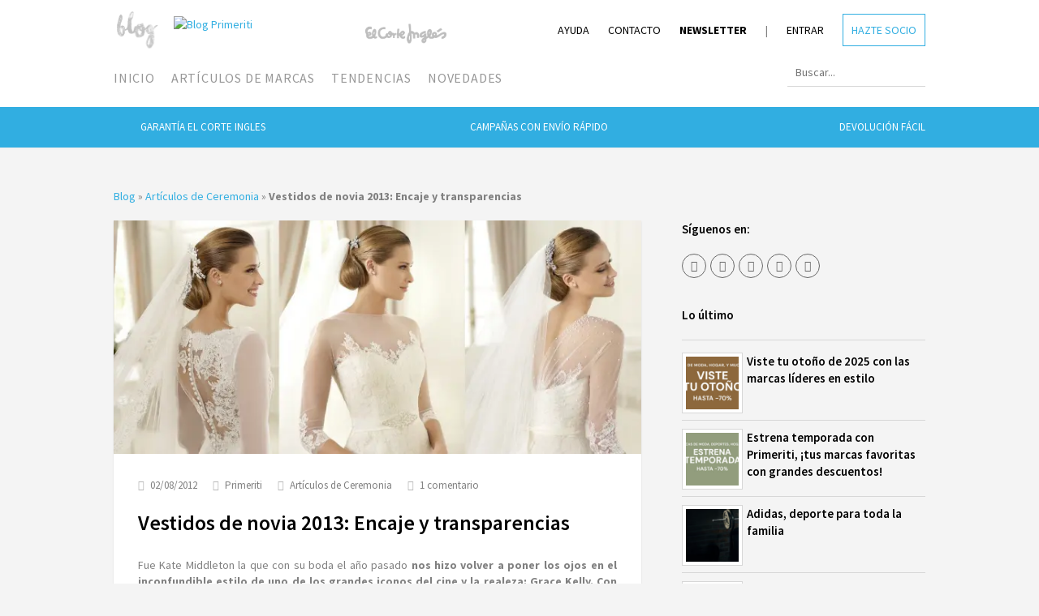

--- FILE ---
content_type: text/html; charset=UTF-8
request_url: https://www.primeriti.es/blog/ceremonia/vestidos-de-novia-2013-encaje-y-transparencias/
body_size: 112008
content:
<!DOCTYPE html>
<html lang="es">

<head>
	<meta charset="UTF-8">
		<meta name="viewport" content="width=device-width, initial-scale=1">
				<title>Vestidos de novia 2013: Encaje y transparencias - Primeriti: Blog</title>
		<link rel="pingback" href="https://www.primeriti.es/blog/xmlrpc.php">
	<!--[if lt IE 9]>
		<script src="https://www.primeriti.es/blog/wp-content/themes/blogprimeriti/js/plugins/html5.js"></script>
	<![endif]-->
	<meta name='robots' content='index, follow, max-image-preview:large, max-snippet:-1, max-video-preview:-1' />
	<style>img:is([sizes="auto" i], [sizes^="auto," i]) { contain-intrinsic-size: 3000px 1500px }</style>
	
	<!-- This site is optimized with the Yoast SEO plugin v25.0 - https://yoast.com/wordpress/plugins/seo/ -->
	<meta name="description" content="Las transparencias y los encajes que se superponen como una segunda piel son tendencia en vestidos de novia para la próxima temporada." />
	<link rel="canonical" href="https://www.primeriti.es/blog/ceremonia/vestidos-de-novia-2013-encaje-y-transparencias/" />
	<meta property="og:locale" content="es_ES" />
	<meta property="og:type" content="article" />
	<meta property="og:title" content="Vestidos de novia 2013: Encaje y transparencias - Primeriti: Blog" />
	<meta property="og:description" content="Las transparencias y los encajes que se superponen como una segunda piel son tendencia en vestidos de novia para la próxima temporada." />
	<meta property="og:url" content="https://www.primeriti.es/blog/ceremonia/vestidos-de-novia-2013-encaje-y-transparencias/" />
	<meta property="og:site_name" content="Primeriti: Blog" />
	<!--meta eliminada-->	<!--meta eliminada-->	<meta property="og:image" content="https://www.primeriti.es/blog/wp-content/uploads/2012/08/Pronovias-2012-01.jpg" />
	<meta property="og:image:width" content="700" />
	<meta property="og:image:height" content="310" />
	<meta property="og:image:type" content="image/jpeg" />
	<meta name="author" content="Primeriti" />
	<meta name="twitter:label1" content="Escrito por" />
	<meta name="twitter:data1" content="Primeriti" />
	<meta name="twitter:label2" content="Tiempo de lectura" />
	<meta name="twitter:data2" content="2 minutos" />
	<script type="application/ld+json" class="yoast-schema-graph">{"@context":"https://schema.org","@graph":[{"@type":"WebPage","@id":"https://www.primeriti.es/blog/ceremonia/vestidos-de-novia-2013-encaje-y-transparencias/","url":"https://www.primeriti.es/blog/ceremonia/vestidos-de-novia-2013-encaje-y-transparencias/","name":"Vestidos de novia 2013: Encaje y transparencias - Primeriti: Blog","isPartOf":{"@id":"https://www.primeriti.es/blog/#website"},"primaryImageOfPage":{"@id":"https://www.primeriti.es/blog/ceremonia/vestidos-de-novia-2013-encaje-y-transparencias/#primaryimage"},"image":{"@id":"https://www.primeriti.es/blog/ceremonia/vestidos-de-novia-2013-encaje-y-transparencias/#primaryimage"},"thumbnailUrl":"https://www.primeriti.es/blog/wp-content/uploads/2012/08/Pronovias-2012-01.jpg","datePublished":"2012-08-02T15:18:58+00:00","dateModified":"2023-05-22T13:18:02+00:00","author":{"@id":"https://www.primeriti.es/blog/#/schema/person/9a8fe7f54505efbb7dd39dbbb4938170"},"description":"Las transparencias y los encajes que se superponen como una segunda piel son tendencia en vestidos de novia para la próxima temporada.","breadcrumb":{"@id":"https://www.primeriti.es/blog/ceremonia/vestidos-de-novia-2013-encaje-y-transparencias/#breadcrumb"},"inLanguage":"es","potentialAction":[{"@type":"ReadAction","target":["https://www.primeriti.es/blog/ceremonia/vestidos-de-novia-2013-encaje-y-transparencias/"]}]},{"@type":"ImageObject","inLanguage":"es","@id":"https://www.primeriti.es/blog/ceremonia/vestidos-de-novia-2013-encaje-y-transparencias/#primaryimage","url":"https://www.primeriti.es/blog/wp-content/uploads/2012/08/Pronovias-2012-01.jpg","contentUrl":"https://www.primeriti.es/blog/wp-content/uploads/2012/08/Pronovias-2012-01.jpg","width":"700","height":"310","caption":"Pronovias 2013"},{"@type":"BreadcrumbList","@id":"https://www.primeriti.es/blog/ceremonia/vestidos-de-novia-2013-encaje-y-transparencias/#breadcrumb","itemListElement":[{"@type":"ListItem","position":1,"name":"Blog","item":"https://www.primeriti.es/blog/"},{"@type":"ListItem","position":2,"name":"Artículos de Ceremonia","item":"https://www.primeriti.es/blog/ceremonia/"},{"@type":"ListItem","position":3,"name":"Vestidos de novia 2013: Encaje y transparencias"}]},{"@type":"WebSite","@id":"https://www.primeriti.es/blog/#website","url":"https://www.primeriti.es/blog/","name":"Primeriti: Blog","description":"Blog de moda, belleza y estilo de vida","potentialAction":[{"@type":"SearchAction","target":{"@type":"EntryPoint","urlTemplate":"https://www.primeriti.es/blog/?s={search_term_string}"},"query-input":{"@type":"PropertyValueSpecification","valueRequired":true,"valueName":"search_term_string"}}],"inLanguage":"es"},{"@type":"Person","@id":"https://www.primeriti.es/blog/#/schema/person/9a8fe7f54505efbb7dd39dbbb4938170","name":"Primeriti","image":{"@type":"ImageObject","inLanguage":"es","@id":"https://www.primeriti.es/blog/#/schema/person/image/","url":"https://secure.gravatar.com/avatar/76008e11ec813a52836b0c351d897458?s=96&r=g","contentUrl":"https://secure.gravatar.com/avatar/76008e11ec813a52836b0c351d897458?s=96&r=g","caption":"Primeriti"},"url":"https://www.primeriti.es/blog/author/primeriti-mk/"}]}</script>
	<!-- / Yoast SEO plugin. -->


<link href="https://www.primeriti.es" rel="preconnect"><link href="https://cdn.shareaholic.net" rel="preconnect"><link href="https://ajax.googleapis.com" rel="preconnect"><link href="https://cdn.grupoelcorteingles.es" rel="preconnect"><link href="https://connect.facebook.net" rel="preconnect"><link href="https://www.googletagmanager.com" rel="preconnect"><link href="https://m9m6e2w5.stackpathcdn.com" rel="preconnect"><link href="https://www.shareaholic.net" rel="preconnect"><link href="https://analytics.shareaholic.com" rel="preconnect"><link href="https://www.google-analytics.com" rel="preconnect"><link href="https://stats.g.doubleclick.net" rel="preconnect"><link href="https://partner.shareaholic.com" rel="preconnect"><link href="https://www.google.com" rel="preconnect"><link href="https://www.google.es" rel="preconnect"><link href="https://fonts.googleapis.com" rel="dns-prefetch" as="font" crossorigin><link rel="alternate" type="application/rss+xml" title="Primeriti: Blog &raquo; Feed" href="https://www.primeriti.es/blog/feed/" />
<link rel="alternate" type="application/rss+xml" title="Primeriti: Blog &raquo; Feed de los comentarios" href="https://www.primeriti.es/blog/comments/feed/" />
<link rel="alternate" type="application/rss+xml" title="Primeriti: Blog &raquo; Comentario Vestidos de novia 2013: Encaje y transparencias del feed" href="https://www.primeriti.es/blog/ceremonia/vestidos-de-novia-2013-encaje-y-transparencias/feed/" />
<!-- Shareaholic - https://www.shareaholic.com -->
<link rel='preload' href='//cdn.shareaholic.net/assets/pub/shareaholic.js' as='script'/>
<script data-no-minify='1' data-cfasync='false'>
_SHR_SETTINGS = {"endpoints":{"local_recs_url":"https:\/\/www.primeriti.es\/blog\/wp-admin\/admin-ajax.php?action=shareaholic_permalink_related","ajax_url":"https:\/\/www.primeriti.es\/blog\/wp-admin\/admin-ajax.php","share_counts_url":"https:\/\/www.primeriti.es\/blog\/wp-admin\/admin-ajax.php?action=shareaholic_share_counts_api"},"site_id":"2ed5a2d56ec69f8a916420d24c12fe16","url_components":{"year":"2012","monthnum":"08","day":"02","hour":"15","minute":"18","second":"58","post_id":"5511","postname":"vestidos-de-novia-2013-encaje-y-transparencias","category":"ceremonia"}};
</script>
<script data-no-minify='1' data-cfasync='false' src='//cdn.shareaholic.net/assets/pub/shareaholic.js' data-shr-siteid='2ed5a2d56ec69f8a916420d24c12fe16' async ></script>

<!-- Shareaholic Content Tags -->
<meta name='shareaholic:site_name' content='Primeriti: Blog' />
<meta name='shareaholic:language' content='es' />
<meta name='shareaholic:url' content='https://www.primeriti.es/blog/ceremonia/vestidos-de-novia-2013-encaje-y-transparencias/' />
<meta name='shareaholic:keywords' content='tag:bodas, tag:vestidos de novia, tag:novias 2013, tag:bridal, tag:brides, tag:vestidos de encaje, tag:pronovias, tag:moda novias, tag:vestidos 2013, tag:colecciones novias, tag:vestidos de tul, tag:grace kelly, tag:kate middleton, tag:tendencias novias, cat:artículos de ceremonia, type:post' />
<!--meta eliminada--><!--meta eliminada--><meta name='shareaholic:shareable_page' content='true' />
<meta name='shareaholic:article_author_name' content='Primeriti' />
<meta name='shareaholic:site_id' content='2ed5a2d56ec69f8a916420d24c12fe16' />
<meta name='shareaholic:wp_version' content='9.7.13' />
<meta name='shareaholic:image' content='https://www.primeriti.es/blog/wp-content/uploads/2012/08/Pronovias-2012-01.jpg' />
<!-- Shareaholic Content Tags End -->
<script type="text/javascript">
/* <![CDATA[ */
window._wpemojiSettings = {"baseUrl":"https:\/\/s.w.org\/images\/core\/emoji\/15.0.3\/72x72\/","ext":".png","svgUrl":"https:\/\/s.w.org\/images\/core\/emoji\/15.0.3\/svg\/","svgExt":".svg","source":{"concatemoji":"https:\/\/www.primeriti.es\/blog\/wp-includes\/js\/wp-emoji-release.min.js?ver=6.7.2"}};
/*! This file is auto-generated */
!function(i,n){var o,s,e;function c(e){try{var t={supportTests:e,timestamp:(new Date).valueOf()};sessionStorage.setItem(o,JSON.stringify(t))}catch(e){}}function p(e,t,n){e.clearRect(0,0,e.canvas.width,e.canvas.height),e.fillText(t,0,0);var t=new Uint32Array(e.getImageData(0,0,e.canvas.width,e.canvas.height).data),r=(e.clearRect(0,0,e.canvas.width,e.canvas.height),e.fillText(n,0,0),new Uint32Array(e.getImageData(0,0,e.canvas.width,e.canvas.height).data));return t.every(function(e,t){return e===r[t]})}function u(e,t,n){switch(t){case"flag":return n(e,"\ud83c\udff3\ufe0f\u200d\u26a7\ufe0f","\ud83c\udff3\ufe0f\u200b\u26a7\ufe0f")?!1:!n(e,"\ud83c\uddfa\ud83c\uddf3","\ud83c\uddfa\u200b\ud83c\uddf3")&&!n(e,"\ud83c\udff4\udb40\udc67\udb40\udc62\udb40\udc65\udb40\udc6e\udb40\udc67\udb40\udc7f","\ud83c\udff4\u200b\udb40\udc67\u200b\udb40\udc62\u200b\udb40\udc65\u200b\udb40\udc6e\u200b\udb40\udc67\u200b\udb40\udc7f");case"emoji":return!n(e,"\ud83d\udc26\u200d\u2b1b","\ud83d\udc26\u200b\u2b1b")}return!1}function f(e,t,n){var r="undefined"!=typeof WorkerGlobalScope&&self instanceof WorkerGlobalScope?new OffscreenCanvas(300,150):i.createElement("canvas"),a=r.getContext("2d",{willReadFrequently:!0}),o=(a.textBaseline="top",a.font="600 32px Arial",{});return e.forEach(function(e){o[e]=t(a,e,n)}),o}function t(e){var t=i.createElement("script");t.src=e,t.defer=!0,i.head.appendChild(t)}"undefined"!=typeof Promise&&(o="wpEmojiSettingsSupports",s=["flag","emoji"],n.supports={everything:!0,everythingExceptFlag:!0},e=new Promise(function(e){i.addEventListener("DOMContentLoaded",e,{once:!0})}),new Promise(function(t){var n=function(){try{var e=JSON.parse(sessionStorage.getItem(o));if("object"==typeof e&&"number"==typeof e.timestamp&&(new Date).valueOf()<e.timestamp+604800&&"object"==typeof e.supportTests)return e.supportTests}catch(e){}return null}();if(!n){if("undefined"!=typeof Worker&&"undefined"!=typeof OffscreenCanvas&&"undefined"!=typeof URL&&URL.createObjectURL&&"undefined"!=typeof Blob)try{var e="postMessage("+f.toString()+"("+[JSON.stringify(s),u.toString(),p.toString()].join(",")+"));",r=new Blob([e],{type:"text/javascript"}),a=new Worker(URL.createObjectURL(r),{name:"wpTestEmojiSupports"});return void(a.onmessage=function(e){c(n=e.data),a.terminate(),t(n)})}catch(e){}c(n=f(s,u,p))}t(n)}).then(function(e){for(var t in e)n.supports[t]=e[t],n.supports.everything=n.supports.everything&&n.supports[t],"flag"!==t&&(n.supports.everythingExceptFlag=n.supports.everythingExceptFlag&&n.supports[t]);n.supports.everythingExceptFlag=n.supports.everythingExceptFlag&&!n.supports.flag,n.DOMReady=!1,n.readyCallback=function(){n.DOMReady=!0}}).then(function(){return e}).then(function(){var e;n.supports.everything||(n.readyCallback(),(e=n.source||{}).concatemoji?t(e.concatemoji):e.wpemoji&&e.twemoji&&(t(e.twemoji),t(e.wpemoji)))}))}((window,document),window._wpemojiSettings);
/* ]]> */
</script>
<link rel='stylesheet' id='sbi_styles-css' href='https://www.primeriti.es/blog/wp-content/plugins/instagram-feed/css/sbi-styles.min.css?ver=6.9.1' type='text/css' media='all' />
<style id='wp-emoji-styles-inline-css' type='text/css'>

	img.wp-smiley, img.emoji {
		display: inline !important;
		border: none !important;
		box-shadow: none !important;
		height: 1em !important;
		width: 1em !important;
		margin: 0 0.07em !important;
		vertical-align: -0.1em !important;
		background: none !important;
		padding: 0 !important;
	}
</style>
<link rel='stylesheet' id='wp-block-library-css' href='https://www.primeriti.es/blog/wp-includes/css/dist/block-library/style.min.css?ver=6.7.2' type='text/css' media='all' />
<style id='classic-theme-styles-inline-css' type='text/css'>
/*! This file is auto-generated */
.wp-block-button__link{color:#fff;background-color:#32373c;border-radius:9999px;box-shadow:none;text-decoration:none;padding:calc(.667em + 2px) calc(1.333em + 2px);font-size:1.125em}.wp-block-file__button{background:#32373c;color:#fff;text-decoration:none}
</style>
<style id='global-styles-inline-css' type='text/css'>
:root{--wp--preset--aspect-ratio--square: 1;--wp--preset--aspect-ratio--4-3: 4/3;--wp--preset--aspect-ratio--3-4: 3/4;--wp--preset--aspect-ratio--3-2: 3/2;--wp--preset--aspect-ratio--2-3: 2/3;--wp--preset--aspect-ratio--16-9: 16/9;--wp--preset--aspect-ratio--9-16: 9/16;--wp--preset--color--black: #000000;--wp--preset--color--cyan-bluish-gray: #abb8c3;--wp--preset--color--white: #ffffff;--wp--preset--color--pale-pink: #f78da7;--wp--preset--color--vivid-red: #cf2e2e;--wp--preset--color--luminous-vivid-orange: #ff6900;--wp--preset--color--luminous-vivid-amber: #fcb900;--wp--preset--color--light-green-cyan: #7bdcb5;--wp--preset--color--vivid-green-cyan: #00d084;--wp--preset--color--pale-cyan-blue: #8ed1fc;--wp--preset--color--vivid-cyan-blue: #0693e3;--wp--preset--color--vivid-purple: #9b51e0;--wp--preset--gradient--vivid-cyan-blue-to-vivid-purple: linear-gradient(135deg,rgba(6,147,227,1) 0%,rgb(155,81,224) 100%);--wp--preset--gradient--light-green-cyan-to-vivid-green-cyan: linear-gradient(135deg,rgb(122,220,180) 0%,rgb(0,208,130) 100%);--wp--preset--gradient--luminous-vivid-amber-to-luminous-vivid-orange: linear-gradient(135deg,rgba(252,185,0,1) 0%,rgba(255,105,0,1) 100%);--wp--preset--gradient--luminous-vivid-orange-to-vivid-red: linear-gradient(135deg,rgba(255,105,0,1) 0%,rgb(207,46,46) 100%);--wp--preset--gradient--very-light-gray-to-cyan-bluish-gray: linear-gradient(135deg,rgb(238,238,238) 0%,rgb(169,184,195) 100%);--wp--preset--gradient--cool-to-warm-spectrum: linear-gradient(135deg,rgb(74,234,220) 0%,rgb(151,120,209) 20%,rgb(207,42,186) 40%,rgb(238,44,130) 60%,rgb(251,105,98) 80%,rgb(254,248,76) 100%);--wp--preset--gradient--blush-light-purple: linear-gradient(135deg,rgb(255,206,236) 0%,rgb(152,150,240) 100%);--wp--preset--gradient--blush-bordeaux: linear-gradient(135deg,rgb(254,205,165) 0%,rgb(254,45,45) 50%,rgb(107,0,62) 100%);--wp--preset--gradient--luminous-dusk: linear-gradient(135deg,rgb(255,203,112) 0%,rgb(199,81,192) 50%,rgb(65,88,208) 100%);--wp--preset--gradient--pale-ocean: linear-gradient(135deg,rgb(255,245,203) 0%,rgb(182,227,212) 50%,rgb(51,167,181) 100%);--wp--preset--gradient--electric-grass: linear-gradient(135deg,rgb(202,248,128) 0%,rgb(113,206,126) 100%);--wp--preset--gradient--midnight: linear-gradient(135deg,rgb(2,3,129) 0%,rgb(40,116,252) 100%);--wp--preset--font-size--small: 13px;--wp--preset--font-size--medium: 20px;--wp--preset--font-size--large: 36px;--wp--preset--font-size--x-large: 42px;--wp--preset--spacing--20: 0.44rem;--wp--preset--spacing--30: 0.67rem;--wp--preset--spacing--40: 1rem;--wp--preset--spacing--50: 1.5rem;--wp--preset--spacing--60: 2.25rem;--wp--preset--spacing--70: 3.38rem;--wp--preset--spacing--80: 5.06rem;--wp--preset--shadow--natural: 6px 6px 9px rgba(0, 0, 0, 0.2);--wp--preset--shadow--deep: 12px 12px 50px rgba(0, 0, 0, 0.4);--wp--preset--shadow--sharp: 6px 6px 0px rgba(0, 0, 0, 0.2);--wp--preset--shadow--outlined: 6px 6px 0px -3px rgba(255, 255, 255, 1), 6px 6px rgba(0, 0, 0, 1);--wp--preset--shadow--crisp: 6px 6px 0px rgba(0, 0, 0, 1);}:where(.is-layout-flex){gap: 0.5em;}:where(.is-layout-grid){gap: 0.5em;}body .is-layout-flex{display: flex;}.is-layout-flex{flex-wrap: wrap;align-items: center;}.is-layout-flex > :is(*, div){margin: 0;}body .is-layout-grid{display: grid;}.is-layout-grid > :is(*, div){margin: 0;}:where(.wp-block-columns.is-layout-flex){gap: 2em;}:where(.wp-block-columns.is-layout-grid){gap: 2em;}:where(.wp-block-post-template.is-layout-flex){gap: 1.25em;}:where(.wp-block-post-template.is-layout-grid){gap: 1.25em;}.has-black-color{color: var(--wp--preset--color--black) !important;}.has-cyan-bluish-gray-color{color: var(--wp--preset--color--cyan-bluish-gray) !important;}.has-white-color{color: var(--wp--preset--color--white) !important;}.has-pale-pink-color{color: var(--wp--preset--color--pale-pink) !important;}.has-vivid-red-color{color: var(--wp--preset--color--vivid-red) !important;}.has-luminous-vivid-orange-color{color: var(--wp--preset--color--luminous-vivid-orange) !important;}.has-luminous-vivid-amber-color{color: var(--wp--preset--color--luminous-vivid-amber) !important;}.has-light-green-cyan-color{color: var(--wp--preset--color--light-green-cyan) !important;}.has-vivid-green-cyan-color{color: var(--wp--preset--color--vivid-green-cyan) !important;}.has-pale-cyan-blue-color{color: var(--wp--preset--color--pale-cyan-blue) !important;}.has-vivid-cyan-blue-color{color: var(--wp--preset--color--vivid-cyan-blue) !important;}.has-vivid-purple-color{color: var(--wp--preset--color--vivid-purple) !important;}.has-black-background-color{background-color: var(--wp--preset--color--black) !important;}.has-cyan-bluish-gray-background-color{background-color: var(--wp--preset--color--cyan-bluish-gray) !important;}.has-white-background-color{background-color: var(--wp--preset--color--white) !important;}.has-pale-pink-background-color{background-color: var(--wp--preset--color--pale-pink) !important;}.has-vivid-red-background-color{background-color: var(--wp--preset--color--vivid-red) !important;}.has-luminous-vivid-orange-background-color{background-color: var(--wp--preset--color--luminous-vivid-orange) !important;}.has-luminous-vivid-amber-background-color{background-color: var(--wp--preset--color--luminous-vivid-amber) !important;}.has-light-green-cyan-background-color{background-color: var(--wp--preset--color--light-green-cyan) !important;}.has-vivid-green-cyan-background-color{background-color: var(--wp--preset--color--vivid-green-cyan) !important;}.has-pale-cyan-blue-background-color{background-color: var(--wp--preset--color--pale-cyan-blue) !important;}.has-vivid-cyan-blue-background-color{background-color: var(--wp--preset--color--vivid-cyan-blue) !important;}.has-vivid-purple-background-color{background-color: var(--wp--preset--color--vivid-purple) !important;}.has-black-border-color{border-color: var(--wp--preset--color--black) !important;}.has-cyan-bluish-gray-border-color{border-color: var(--wp--preset--color--cyan-bluish-gray) !important;}.has-white-border-color{border-color: var(--wp--preset--color--white) !important;}.has-pale-pink-border-color{border-color: var(--wp--preset--color--pale-pink) !important;}.has-vivid-red-border-color{border-color: var(--wp--preset--color--vivid-red) !important;}.has-luminous-vivid-orange-border-color{border-color: var(--wp--preset--color--luminous-vivid-orange) !important;}.has-luminous-vivid-amber-border-color{border-color: var(--wp--preset--color--luminous-vivid-amber) !important;}.has-light-green-cyan-border-color{border-color: var(--wp--preset--color--light-green-cyan) !important;}.has-vivid-green-cyan-border-color{border-color: var(--wp--preset--color--vivid-green-cyan) !important;}.has-pale-cyan-blue-border-color{border-color: var(--wp--preset--color--pale-cyan-blue) !important;}.has-vivid-cyan-blue-border-color{border-color: var(--wp--preset--color--vivid-cyan-blue) !important;}.has-vivid-purple-border-color{border-color: var(--wp--preset--color--vivid-purple) !important;}.has-vivid-cyan-blue-to-vivid-purple-gradient-background{background: var(--wp--preset--gradient--vivid-cyan-blue-to-vivid-purple) !important;}.has-light-green-cyan-to-vivid-green-cyan-gradient-background{background: var(--wp--preset--gradient--light-green-cyan-to-vivid-green-cyan) !important;}.has-luminous-vivid-amber-to-luminous-vivid-orange-gradient-background{background: var(--wp--preset--gradient--luminous-vivid-amber-to-luminous-vivid-orange) !important;}.has-luminous-vivid-orange-to-vivid-red-gradient-background{background: var(--wp--preset--gradient--luminous-vivid-orange-to-vivid-red) !important;}.has-very-light-gray-to-cyan-bluish-gray-gradient-background{background: var(--wp--preset--gradient--very-light-gray-to-cyan-bluish-gray) !important;}.has-cool-to-warm-spectrum-gradient-background{background: var(--wp--preset--gradient--cool-to-warm-spectrum) !important;}.has-blush-light-purple-gradient-background{background: var(--wp--preset--gradient--blush-light-purple) !important;}.has-blush-bordeaux-gradient-background{background: var(--wp--preset--gradient--blush-bordeaux) !important;}.has-luminous-dusk-gradient-background{background: var(--wp--preset--gradient--luminous-dusk) !important;}.has-pale-ocean-gradient-background{background: var(--wp--preset--gradient--pale-ocean) !important;}.has-electric-grass-gradient-background{background: var(--wp--preset--gradient--electric-grass) !important;}.has-midnight-gradient-background{background: var(--wp--preset--gradient--midnight) !important;}.has-small-font-size{font-size: var(--wp--preset--font-size--small) !important;}.has-medium-font-size{font-size: var(--wp--preset--font-size--medium) !important;}.has-large-font-size{font-size: var(--wp--preset--font-size--large) !important;}.has-x-large-font-size{font-size: var(--wp--preset--font-size--x-large) !important;}
:where(.wp-block-post-template.is-layout-flex){gap: 1.25em;}:where(.wp-block-post-template.is-layout-grid){gap: 1.25em;}
:where(.wp-block-columns.is-layout-flex){gap: 2em;}:where(.wp-block-columns.is-layout-grid){gap: 2em;}
:root :where(.wp-block-pullquote){font-size: 1.5em;line-height: 1.6;}
</style>
<link rel='stylesheet' id='ez-toc-css' href='https://www.primeriti.es/blog/wp-content/plugins/easy-table-of-contents/assets/css/screen.min.css?ver=2.0.73' type='text/css' media='all' />
<style id='ez-toc-inline-css' type='text/css'>
div#ez-toc-container .ez-toc-title {font-size: 120%;}div#ez-toc-container .ez-toc-title {font-weight: 500;}div#ez-toc-container ul li {font-size: 95%;}div#ez-toc-container ul li {font-weight: 500;}div#ez-toc-container nav ul ul li {font-size: 90%;}div#ez-toc-container {background: #ededed;border: 1px solid #ffffff;width: 100%;}div#ez-toc-container p.ez-toc-title , #ez-toc-container .ez_toc_custom_title_icon , #ez-toc-container .ez_toc_custom_toc_icon {color: #020202;}div#ez-toc-container ul.ez-toc-list a {color: #020000;}div#ez-toc-container ul.ez-toc-list a:hover {color: #2a6496;}div#ez-toc-container ul.ez-toc-list a:visited {color: #020000;}
.ez-toc-container-direction {direction: ltr;}.ez-toc-counter ul{counter-reset: item ;}.ez-toc-counter nav ul li a::before {content: counters(item, '.', decimal) '. ';display: inline-block;counter-increment: item;flex-grow: 0;flex-shrink: 0;margin-right: .2em; float: left; }.ez-toc-widget-direction {direction: ltr;}.ez-toc-widget-container ul{counter-reset: item ;}.ez-toc-widget-container nav ul li a::before {content: counters(item, '.', decimal) '. ';display: inline-block;counter-increment: item;flex-grow: 0;flex-shrink: 0;margin-right: .2em; float: left; }
</style>
<link rel='stylesheet' id='wpex-style-css' href='https://www.primeriti.es/blog/wp-content/themes/blogprimeriti/style.css?ver=6.7.2' type='text/css' media='all' />
<link rel='stylesheet' id='wpex-google-font-source-sans-pro-css' href='https://fonts.googleapis.com/css?family=Source+Sans+Pro%3A300%2C400%2C600%2C700&#038;subset=latin%2Clatin-ext&#038;display=swap&#038;ver=6.7.2' type='text/css' media='all' />
<style id='akismet-widget-style-inline-css' type='text/css'>

			.a-stats {
				--akismet-color-mid-green: #357b49;
				--akismet-color-white: #fff;
				--akismet-color-light-grey: #f6f7f7;

				max-width: 350px;
				width: auto;
			}

			.a-stats * {
				all: unset;
				box-sizing: border-box;
			}

			.a-stats strong {
				font-weight: 600;
			}

			.a-stats a.a-stats__link,
			.a-stats a.a-stats__link:visited,
			.a-stats a.a-stats__link:active {
				background: var(--akismet-color-mid-green);
				border: none;
				box-shadow: none;
				border-radius: 8px;
				color: var(--akismet-color-white);
				cursor: pointer;
				display: block;
				font-family: -apple-system, BlinkMacSystemFont, 'Segoe UI', 'Roboto', 'Oxygen-Sans', 'Ubuntu', 'Cantarell', 'Helvetica Neue', sans-serif;
				font-weight: 500;
				padding: 12px;
				text-align: center;
				text-decoration: none;
				transition: all 0.2s ease;
			}

			/* Extra specificity to deal with TwentyTwentyOne focus style */
			.widget .a-stats a.a-stats__link:focus {
				background: var(--akismet-color-mid-green);
				color: var(--akismet-color-white);
				text-decoration: none;
			}

			.a-stats a.a-stats__link:hover {
				filter: brightness(110%);
				box-shadow: 0 4px 12px rgba(0, 0, 0, 0.06), 0 0 2px rgba(0, 0, 0, 0.16);
			}

			.a-stats .count {
				color: var(--akismet-color-white);
				display: block;
				font-size: 1.5em;
				line-height: 1.4;
				padding: 0 13px;
				white-space: nowrap;
			}
		
</style>
<link rel='stylesheet' id='a3a3_lazy_load-css' href='//www.primeriti.es/blog/wp-content/uploads/sass/a3_lazy_load.min.css?ver=1652979879' type='text/css' media='all' />
<script type="text/javascript" src="https://ajax.googleapis.com/ajax/libs/jquery/1.11.1/jquery.min.js?ver=1.11.1" id="jquery-js" defer></script>
<link rel="EditURI" type="application/rsd+xml" title="RSD" href="https://www.primeriti.es/blog/xmlrpc.php?rsd" />
<meta name="generator" content="WordPress 6.7.2" />
<link rel='shortlink' href='https://www.primeriti.es/blog/?p=5511' />
<link rel="alternate" title="oEmbed (JSON)" type="application/json+oembed" href="https://www.primeriti.es/blog/wp-json/oembed/1.0/embed?url=https%3A%2F%2Fwww.primeriti.es%2Fblog%2Fceremonia%2Fvestidos-de-novia-2013-encaje-y-transparencias%2F" />
<!-- Theme Customizer Styling Options -->
<style type="text/css">
#header-wrap{ background-color:#000000 !important; }#site-navigation .dropdown-menu > li > a, a.navigation-toggle{ color:#ffffff !important; }#site-navigation .dropdown-menu > li > a:hover{ color:#31aee1 !important; }
</style><link rel="icon" href="https://www.primeriti.es/blog/wp-content/uploads/2020/07/cropped-Primeriti-Favicon-32x32.png" sizes="32x32" />
<link rel="icon" href="https://www.primeriti.es/blog/wp-content/uploads/2020/07/cropped-Primeriti-Favicon-192x192.png" sizes="192x192" />
<link rel="apple-touch-icon" href="https://www.primeriti.es/blog/wp-content/uploads/2020/07/cropped-Primeriti-Favicon-180x180.png" />
<meta name="msapplication-TileImage" content="https://www.primeriti.es/blog/wp-content/uploads/2020/07/cropped-Primeriti-Favicon-270x270.png" />
		<style type="text/css" id="wp-custom-css">
			.archive-header .site-breadcrumbs {
    position: static;
    right: 0;
    bottom: 0;
}
.top_bar_offers .offer_item.circle-check:before {
    width: 23px;
    height: 23px;
    margin-top: -3px;
    margin-right: 10px;
}		</style>
		<noscript><style>.perfmatters-lazy[data-src]{display:none !important;}</style></noscript></head>

<body class="post-template-default single single-post postid-5511 single-format-standard wpex-theme responsive default-skin right-sidebar entry-columns-3 with-sidebar">
<div id="fb-root"></div>
<script>(function(d, s, id) {
		var js, fjs = d.getElementsByTagName(s)[0];
		if (d.getElementById(id)) return;
		js = d.createElement(s); js.id = id;
		js.src = "//connect.facebook.net/es_ES/sdk.js#xfbml=1&version=v2.7&appId=280987951954929";
		fjs.parentNode.insertBefore(js, fjs);
	}(document, 'script', 'facebook-jssdk'));</script>
<!-- Google Tag Manager -->
<script>
dataLayer = [ {
				'page.hierarchy' : 'primeriti/blogprimeriti',
				'page.type' : 'contenidos',
				'author': 'primeriti-mk'			} ];
</script>			
<noscript><iframe src="//www.googletagmanager.com/ns.html?id=GTM-W8GZ2G"
height="0" width="0" style="display:none;visibility:hidden"></iframe></noscript>
<script>(function(w,d,s,l,i){w[l]=w[l]||[];w[l].push({'gtm.start':
new Date().getTime(),event:'gtm.js'});var f=d.getElementsByTagName(s)[0],
j=d.createElement(s),dl=l!='dataLayer'?'&l='+l:'';j.async=true;j.src=
'//www.googletagmanager.com/gtm.js?id='+i+dl;f.parentNode.insertBefore(j,f);
})(window,document,'script','dataLayer','GTM-W8GZ2G');</script>
<!-- End Google Tag Manager -->
	<div id="wrap" class="clr">

		<div id="cabecera">

			<div id="header-wrap" class="clr">
				<header id="header" class="site-header clr container" role="banner">

					<div class="site-branding clr">
	
	<svg xmlns="http://www.w3.org/2000/svg" xmlns:xlink="http://www.w3.org/1999/xlink" width="59" height="59" viewBox="0 0 470 395" class="svg-blog">
		<image id="Capa_1" data-name="Blog" x="32" y="16" width="400" height="400" xlink:href="[data-uri]"/>
	</svg>

	<a href="https://www.primeriti.es" title="Blog Primeriti" target="_blank" class="svg-logo">
		<img src="data:image/svg+xml,%3Csvg%20xmlns=&#039;http://www.w3.org/2000/svg&#039;%20width=&#039;217&#039;%20height=&#039;32&#039;%20viewBox=&#039;0%200%20217%2032&#039;%3E%3C/svg%3E" alt="Blog Primeriti" width="217" height="32" class="perfmatters-lazy" data-src="https://www.primeriti.es/blog/wp-content/themes/blogprimeriti/images/logo-primeriti.png" /><noscript><img src="https://www.primeriti.es/blog/wp-content/themes/blogprimeriti/images/logo-primeriti.png" alt="Blog Primeriti" width="217" height="32"/></noscript>
	</a>

	<svg xmlns="http://www.w3.org/2000/svg" xmlns:xlink="http://www.w3.org/1999/xlink" width="100" height="59" viewBox="0 0 2157 517" class="svg-corty">
		<image id="Capa_3" data-name="El Corte Inglés" width="2157" height="517" xlink:href="[data-uri]"/>
	</svg>

<a href="https://www.primeriti.es" target="_blank" class="svg-me">
	<img src="data:image/svg+xml,%3Csvg%20xmlns=&#039;http://www.w3.org/2000/svg&#039;%20width=&#039;50&#039;%20height=&#039;22&#039;%20viewBox=&#039;0%200%2050%2022&#039;%3E%3C/svg%3E" width="50" height="22" class="perfmatters-lazy" data-src="https://www.primeriti.es/blog/wp-content/themes/blogprimeriti/images/logome.png" /><noscript><img src="https://www.primeriti.es/blog/wp-content/themes/blogprimeriti/images/logome.png" width="50"  height="22"/></noscript>
</a>
</div><!-- .site-branding -->
						                <ul class="menu-superior">
	                    <li class="superior-ayuda"><a href="https://www.primeriti.es/ayuda/guia" target="_blank">AYUDA</a></li>
	                    <li class="superior-contacto"><a href="https://www.primeriti.es/contacto" target="_blank">CONTACTO</a></li>
	                    <li class="superior-newsletter"><a href="https://www.primeriti.es/newsletter">NEWSLETTER</a></li>
		                <li class="superior-entrar"> | <a href="https://cuenta.elcorteingles.es/oauth/authorize?response_type=code&scope=openid&client_id=jxGmxAEirEnN0dPDuHkWLFS8Ub8c6lFS&redirect_uri=https%3A%2F%2Fwww.primeriti.es%2Fsession%2Fcallback%3Fto%3D%252F&locale=es&back_to=%2F" target="_blank">ENTRAR</a></li>
	                    <li class="boton-socio"><a href="https://cuenta.elcorteingles.es/oauth/authorize?response_type=code&scope=openid&client_id=jxGmxAEirEnN0dPDuHkWLFS8Ub8c6lFS&redirect_uri=https%3A%2F%2Fwww.primeriti.es%2Fsession%2Fcallback%3Fto%3D%252F&locale=es&back_to=%2F" target="_blank">HAZTE SOCIO</a></li>

	                </ul>

					<nav id="desktop-navigation" class="container" role="navigation">
						<div class="menu-menu-nuevo-tema-container"><ul id="menu-menu-nuevo-tema" class="main-nav dropdown-menu sf-menu"><li id="menu-item-20204" class="menu-item menu-item-type-custom menu-item-object-custom menu-item-home menu-item-20204"><a href="https://www.primeriti.es/blog/">Inicio</a></li>
<li id="menu-item-19707" class="menu-item menu-item-type-taxonomy menu-item-object-category menu-item-19707"><a href="https://www.primeriti.es/blog/marcas/">Artículos de Marcas</a></li>
<li id="menu-item-19701" class="menu-item menu-item-type-custom menu-item-object-custom menu-item-has-children menu-item-19701"><a href="#">Tendencias</a>
<ul class="sub-menu">
	<li id="menu-item-19705" class="menu-item menu-item-type-taxonomy menu-item-object-category menu-item-19705"><a href="https://www.primeriti.es/blog/moda/">Artículos de Moda</a></li>
	<li id="menu-item-19702" class="menu-item menu-item-type-taxonomy menu-item-object-category menu-item-19702"><a href="https://www.primeriti.es/blog/belleza/">Artículos de Belleza</a></li>
	<li id="menu-item-19703" class="menu-item menu-item-type-taxonomy menu-item-object-category menu-item-19703"><a href="https://www.primeriti.es/blog/deportes/">Artículos de Deportes</a></li>
	<li id="menu-item-19704" class="menu-item menu-item-type-taxonomy menu-item-object-category menu-item-19704"><a href="https://www.primeriti.es/blog/hogar/">Artículos del Hogar</a></li>
	<li id="menu-item-19706" class="menu-item menu-item-type-taxonomy menu-item-object-category menu-item-19706"><a href="https://www.primeriti.es/blog/tecnologia/">Artículos de Tecnología</a></li>
	<li id="menu-item-38358" class="menu-item menu-item-type-taxonomy menu-item-object-category menu-item-38358"><a href="https://www.primeriti.es/blog/tendencias/">Artículos de Tendencias</a></li>
</ul>
</li>
<li id="menu-item-38352" class="menu-item menu-item-type-custom menu-item-object-custom menu-item-has-children menu-item-38352"><a href="#">Novedades</a>
<ul class="sub-menu">
	<li id="menu-item-38353" class="menu-item menu-item-type-taxonomy menu-item-object-category menu-item-38353"><a href="https://www.primeriti.es/blog/lo-ultimo/">Lo Último</a></li>
	<li id="menu-item-38354" class="menu-item menu-item-type-taxonomy menu-item-object-category menu-item-38354"><a href="https://www.primeriti.es/blog/tips/">Artículos de Tips</a></li>
	<li id="menu-item-38355" class="menu-item menu-item-type-taxonomy menu-item-object-category menu-item-38355"><a href="https://www.primeriti.es/blog/actualidad/">Artículos de Actualidad</a></li>
	<li id="menu-item-38357" class="menu-item menu-item-type-taxonomy menu-item-object-category menu-item-38357"><a href="https://www.primeriti.es/blog/decoideas/">Artículos de Decoideas</a></li>
	<li id="menu-item-38359" class="menu-item menu-item-type-taxonomy menu-item-object-category current-post-ancestor current-menu-parent current-post-parent menu-item-38359"><a href="https://www.primeriti.es/blog/ceremonia/">Artículos de Ceremonia</a></li>
	<li id="menu-item-38356" class="menu-item menu-item-type-taxonomy menu-item-object-category menu-item-38356"><a href="https://www.primeriti.es/blog/videoblog/">Videoblog</a></li>
</ul>
</li>
</ul></div>						
						
<form method="get" id="searchform" class="site-searchform" action="https://www.primeriti.es/blog/" role="search">
	<input type="search" class="field" name="s" value="" id="s" placeholder="Buscar..." />
	<button type="submit">Ir</button>
</form>					</nav><!-- #site-navigation -->



				</header><!-- #header -->
			</div><!-- #header-wrap -->

			<div id="site-navigation-wrap" class="clr ">
				<div id="site-navigation-inner" class="clr">

					<nav id="site-navigation" class="navigation main-navigation clr container" role="navigation">
													<a href="#mobile-nav" class="navigation-toggle"><span class="fa fa-bars navigation-toggle-icon"></span></a>
							<div class="menu-menu-nuevo-tema-container"><ul id="menu-menu-nuevo-tema-1" class="main-nav dropdown-menu sf-menu monu-movil"><li class="menu-item menu-item-type-custom menu-item-object-custom menu-item-home menu-item-20204"><a href="https://www.primeriti.es/blog/">Inicio</a></li>
<li class="menu-item menu-item-type-taxonomy menu-item-object-category menu-item-19707"><a href="https://www.primeriti.es/blog/marcas/">Artículos de Marcas</a></li>
<li class="menu-item menu-item-type-custom menu-item-object-custom menu-item-has-children dropdown menu-item-19701"><a href="#">Tendencias</a>
<ul class="sub-menu">
	<li class="menu-item menu-item-type-taxonomy menu-item-object-category menu-item-19705"><a href="https://www.primeriti.es/blog/moda/">Artículos de Moda</a></li>
	<li class="menu-item menu-item-type-taxonomy menu-item-object-category menu-item-19702"><a href="https://www.primeriti.es/blog/belleza/">Artículos de Belleza</a></li>
	<li class="menu-item menu-item-type-taxonomy menu-item-object-category menu-item-19703"><a href="https://www.primeriti.es/blog/deportes/">Artículos de Deportes</a></li>
	<li class="menu-item menu-item-type-taxonomy menu-item-object-category menu-item-19704"><a href="https://www.primeriti.es/blog/hogar/">Artículos del Hogar</a></li>
	<li class="menu-item menu-item-type-taxonomy menu-item-object-category menu-item-19706"><a href="https://www.primeriti.es/blog/tecnologia/">Artículos de Tecnología</a></li>
	<li class="menu-item menu-item-type-taxonomy menu-item-object-category menu-item-38358"><a href="https://www.primeriti.es/blog/tendencias/">Artículos de Tendencias</a></li>
</ul>
</li>
<li class="menu-item menu-item-type-custom menu-item-object-custom menu-item-has-children dropdown menu-item-38352"><a href="#">Novedades</a>
<ul class="sub-menu">
	<li class="menu-item menu-item-type-taxonomy menu-item-object-category menu-item-38353"><a href="https://www.primeriti.es/blog/lo-ultimo/">Lo Último</a></li>
	<li class="menu-item menu-item-type-taxonomy menu-item-object-category menu-item-38354"><a href="https://www.primeriti.es/blog/tips/">Artículos de Tips</a></li>
	<li class="menu-item menu-item-type-taxonomy menu-item-object-category menu-item-38355"><a href="https://www.primeriti.es/blog/actualidad/">Artículos de Actualidad</a></li>
	<li class="menu-item menu-item-type-taxonomy menu-item-object-category menu-item-38357"><a href="https://www.primeriti.es/blog/decoideas/">Artículos de Decoideas</a></li>
	<li class="menu-item menu-item-type-taxonomy menu-item-object-category current-post-ancestor current-menu-parent current-post-parent menu-item-38359"><a href="https://www.primeriti.es/blog/ceremonia/">Artículos de Ceremonia</a></li>
	<li class="menu-item menu-item-type-taxonomy menu-item-object-category menu-item-38356"><a href="https://www.primeriti.es/blog/videoblog/">Videoblog</a></li>
</ul>
</li>
</ul></div>						
						<a href="https://cuenta.elcorteingles.es/oauth/authorize?response_type=code&scope=openid&client_id=jxGmxAEirEnN0dPDuHkWLFS8Ub8c6lFS&redirect_uri=https%3A%2F%2Fwww.primeriti.es%2Fsession%2Fcallback%3Fto%3D%252F&locale=es&back_to=%2F" class="socio-movil">HAZTE SOCIO</a>

								<a href="#" class="header-search-icon" title="Buscar">
			<span class="fa fa-search"></span>
		</a><!-- .header-search-icon -->
	
					</nav><!-- #site-navigation -->

					<div class="top_bar_offers container">
						<div class="offers_wrapper">
							<div class="offer_item circle-check">Garantía el Corte Ingles</div>
							<div class="offer_item delivery">Campañas con envío rápido</div>
							<div class="offer_item returns">Devolución fácil</div>
						</div>
					</div>

				</div><!-- #site-navigation-inner -->
			</div><!-- #site-navigation-wrap -->

		</div><!-- / #cabecera -->

		<div class="site-main-wrap clr">
			<div id="main" class="site-main clr container">
					<div class="search-overlay clr">
			<form method="get" id="searchform" class="overlay-searchform" action="https://www.primeriti.es/blog/" role="search">
				<input type="search" class="field" name="s" id="s" value="Para buscar escribe y pulsa enter" onfocus="if(this.value==this.defaultValue)this.value='';" onblur="if(this.value=='')this.value=this.defaultValue;" autocomplete="off" />
			</form>
		</div><!-- .search-overlay -->
	
	<div id="primary" class="content-area clr">
		<nav class="site-breadcrumbs clr"><span><span><a href="https://www.primeriti.es/blog/">Blog</a></span> » <span><a href="https://www.primeriti.es/blog/ceremonia/">Artículos de Ceremonia</a></span> » <span class="breadcrumb_last" aria-current="page"><strong>Vestidos de novia 2013: Encaje y transparencias</strong></span></span></nav>		<div id="content" class="site-content left-content boxed-content clr" role="main">
			<article class="single-post-article clr">
				<div class="single-post-media clr">
							<div class="post-thumbnail">
			<img src="data:image/svg+xml,%3Csvg%20xmlns=&#039;http://www.w3.org/2000/svg&#039;%20width=&#039;700&#039;%20height=&#039;310&#039;%20viewBox=&#039;0%200%20700%20310&#039;%3E%3C/svg%3E" alt="Vestidos de novia 2013: Encaje y transparencias" width="700" height="310" class="perfmatters-lazy" data-src="https://www.primeriti.es/blog/wp-content/uploads/2012/08/Pronovias-2012-01.jpg" /><noscript><img src="https://www.primeriti.es/blog/wp-content/uploads/2012/08/Pronovias-2012-01.jpg" alt="Vestidos de novia 2013: Encaje y transparencias" width="700" height="310" /></noscript>
		</div><!-- .post-thumbnail -->
					</div><!-- .single-post-media -->
				<header class="post-header clr">
							
			<div class="post-meta clr">
									<div class="post-meta-date">
						<span class="fa fa-clock-o"></span>02/08/2012					</div>
										<div class="post-meta-author">
						<span class="fa fa-user"></span><a href="https://www.primeriti.es/blog/author/primeriti-mk/" title="Entradas de Primeriti" rel="author">Primeriti</a>					</div>
										<div class="post-meta-category">
						<span class="fa fa-folder"></span><a href="https://www.primeriti.es/blog/ceremonia/">Artículos de Ceremonia</a>					</div>
																<div class="post-meta-comments">
							<span class="fa fa-comments"></span><a href="https://www.primeriti.es/blog/ceremonia/vestidos-de-novia-2013-encaje-y-transparencias/#comments">1 comentario<span class="screen-reader-text"> en Vestidos de novia 2013: Encaje y transparencias</span></a>						</div>
												</div><!-- .post-meta -->

				
							<h1 class="post-header-title">Vestidos de novia 2013: Encaje y transparencias</h1>
				</header><!-- .page-header -->
				<div class="entry clr">
					<div style='display:none;' class='shareaholic-canvas' data-app='share_buttons' data-title='Vestidos de novia 2013: Encaje y transparencias' data-link='https://www.primeriti.es/blog/ceremonia/vestidos-de-novia-2013-encaje-y-transparencias/' data-app-id-name='post_above_content'></div><p style="text-align: justify;">Fue Kate Middleton la que con su boda el año pasado <strong>nos hizo volver a poner los ojos en el inconfundible estilo de uno de los grandes iconos del cine y la realeza: Grace Kelly. Con aquel modelo salido de las manos de Sarah Burton</strong> la Duquesa de Cambridge hacía como con cada prenda que la hemos visto lucir, convirtiéndola en objeto de deseo de las amantes de la moda.</p>
<p style="text-align: justify;">Apenas unos días después ya eran varias las webs que ofrecían a novias con un menor poder adquisitivo hacerse con un clon del vestido de boda de la futura reina de Inglaterra por un precio mucho más asequible. Pero clones aparte, lo que está claro es que Kate ha reavivado el gusto por el estilo elegante, femenino y refinado que otrora fue sello inconfundible de la actriz convertida en su Alteza Serenísima la Princesa Gracia de Mónaco.</p>
<p style="text-align: justify;">Las marcas más importantes de moda nupcial se han hecho eco de los gustos y preferencias de sus potenciales consumidoras, y por eso en las colecciones para el próximo 2013 vemos cómo cada vez más <strong>los vestidos de novia que incorporan encajes sobre tul, como si de una sutil y delicada segunda piel se tratara</strong>.</p>
<p style="text-align: justify;">Hoy<strong> en nuestra sección <a title="Vestidos de novia, looks para invitadas y mucho más" href="https://www.primeriti.es/blog/ceremonia/" target="_blank" rel="noopener noreferrer">Ceremonia</a></strong> te hemos preparado una galería completa con los vestidos de este tipo que podrás encontrar en la colección de<strong> Pronovias 2013</strong>.</p>
<div id="gallery-1" class="gallery galleryid-5511 wpex-gallery wpex-gallery-lightbox clr"><figure class="gallery-item span_1_of_4 col col-1"><a href="https://www.primeriti.es/blog/wp-content/uploads/2012/08/Pronovias-2012-01.jpg" title="Pronovias 2013 01">
									<img decoding="async" src="data:image/svg+xml,%3Csvg%20xmlns=&#039;http://www.w3.org/2000/svg&#039;%20width=&#039;0&#039;%20height=&#039;0&#039;%20viewBox=&#039;0%200%200%200&#039;%3E%3C/svg%3E" alt="Pronovias 2013" class="perfmatters-lazy" data-src="https://www.primeriti.es/blog/wp-content/uploads/2012/08/Pronovias-2012-01-650x310.jpg" /><noscript><img decoding="async" src="https://www.primeriti.es/blog/wp-content/uploads/2012/08/Pronovias-2012-01-650x310.jpg" alt="Pronovias 2013" /></noscript>
									<figcaption class="gallery-item-overlay"><span class="fa fa-search"></span></figcaption>
								</a></figure><figure class="gallery-item span_1_of_4 col col-2"><a href="https://www.primeriti.es/blog/wp-content/uploads/2012/08/Pronovias-2012-02.png" title="Pronovias 2013 02">
									<img decoding="async" src="data:image/svg+xml,%3Csvg%20xmlns=&#039;http://www.w3.org/2000/svg&#039;%20width=&#039;0&#039;%20height=&#039;0&#039;%20viewBox=&#039;0%200%200%200&#039;%3E%3C/svg%3E" alt="Pronovias 2013" class="perfmatters-lazy" data-src="https://www.primeriti.es/blog/wp-content/uploads/2012/08/Pronovias-2012-02-467x450.png" /><noscript><img decoding="async" src="https://www.primeriti.es/blog/wp-content/uploads/2012/08/Pronovias-2012-02-467x450.png" alt="Pronovias 2013" /></noscript>
									<figcaption class="gallery-item-overlay"><span class="fa fa-search"></span></figcaption>
								</a></figure><figure class="gallery-item span_1_of_4 col col-3"><a href="https://www.primeriti.es/blog/wp-content/uploads/2012/08/Pronovias-2012-03.png" title="Pronovias 2013 03">
									<img decoding="async" src="data:image/svg+xml,%3Csvg%20xmlns=&#039;http://www.w3.org/2000/svg&#039;%20width=&#039;0&#039;%20height=&#039;0&#039;%20viewBox=&#039;0%200%200%200&#039;%3E%3C/svg%3E" alt="Pronovias 2013" class="perfmatters-lazy" data-src="https://www.primeriti.es/blog/wp-content/uploads/2012/08/Pronovias-2012-03-468x450.png" /><noscript><img decoding="async" src="https://www.primeriti.es/blog/wp-content/uploads/2012/08/Pronovias-2012-03-468x450.png" alt="Pronovias 2013" /></noscript>
									<figcaption class="gallery-item-overlay"><span class="fa fa-search"></span></figcaption>
								</a></figure><figure class="gallery-item span_1_of_4 col col-4"><a href="https://www.primeriti.es/blog/wp-content/uploads/2012/08/Pronovias-2012-04.png" title="Pronovias 2013 04">
									<img decoding="async" src="data:image/svg+xml,%3Csvg%20xmlns=&#039;http://www.w3.org/2000/svg&#039;%20width=&#039;0&#039;%20height=&#039;0&#039;%20viewBox=&#039;0%200%200%200&#039;%3E%3C/svg%3E" alt="Pronovias 2013" class="perfmatters-lazy" data-src="https://www.primeriti.es/blog/wp-content/uploads/2012/08/Pronovias-2012-04-467x450.png" /><noscript><img decoding="async" src="https://www.primeriti.es/blog/wp-content/uploads/2012/08/Pronovias-2012-04-467x450.png" alt="Pronovias 2013" /></noscript>
									<figcaption class="gallery-item-overlay"><span class="fa fa-search"></span></figcaption>
								</a></figure><figure class="gallery-item span_1_of_4 col col-1"><a href="https://www.primeriti.es/blog/wp-content/uploads/2012/08/Pronovias-2012-05.png" title="Pronovias 2013 05">
									<img decoding="async" src="data:image/svg+xml,%3Csvg%20xmlns=&#039;http://www.w3.org/2000/svg&#039;%20width=&#039;0&#039;%20height=&#039;0&#039;%20viewBox=&#039;0%200%200%200&#039;%3E%3C/svg%3E" alt="Pronovias 2013" class="perfmatters-lazy" data-src="https://www.primeriti.es/blog/wp-content/uploads/2012/08/Pronovias-2012-05-470x450.png" /><noscript><img decoding="async" src="https://www.primeriti.es/blog/wp-content/uploads/2012/08/Pronovias-2012-05-470x450.png" alt="Pronovias 2013" /></noscript>
									<figcaption class="gallery-item-overlay"><span class="fa fa-search"></span></figcaption>
								</a></figure><figure class="gallery-item span_1_of_4 col col-2"><a href="https://www.primeriti.es/blog/wp-content/uploads/2012/08/Pronovias-2012-06.png" title="Pronovias 2013 06">
									<img decoding="async" src="data:image/svg+xml,%3Csvg%20xmlns=&#039;http://www.w3.org/2000/svg&#039;%20width=&#039;0&#039;%20height=&#039;0&#039;%20viewBox=&#039;0%200%200%200&#039;%3E%3C/svg%3E" alt="Pronovias 2013" class="perfmatters-lazy" data-src="https://www.primeriti.es/blog/wp-content/uploads/2012/08/Pronovias-2012-06-468x450.png" /><noscript><img decoding="async" src="https://www.primeriti.es/blog/wp-content/uploads/2012/08/Pronovias-2012-06-468x450.png" alt="Pronovias 2013" /></noscript>
									<figcaption class="gallery-item-overlay"><span class="fa fa-search"></span></figcaption>
								</a></figure><figure class="gallery-item span_1_of_4 col col-3"><a href="https://www.primeriti.es/blog/wp-content/uploads/2012/08/Pronovias-2012-07.png" title="Pronovias 2013 07">
									<img decoding="async" src="data:image/svg+xml,%3Csvg%20xmlns=&#039;http://www.w3.org/2000/svg&#039;%20width=&#039;0&#039;%20height=&#039;0&#039;%20viewBox=&#039;0%200%200%200&#039;%3E%3C/svg%3E" alt="Pronovias 2013" class="perfmatters-lazy" data-src="https://www.primeriti.es/blog/wp-content/uploads/2012/08/Pronovias-2012-07-467x450.png" /><noscript><img decoding="async" src="https://www.primeriti.es/blog/wp-content/uploads/2012/08/Pronovias-2012-07-467x450.png" alt="Pronovias 2013" /></noscript>
									<figcaption class="gallery-item-overlay"><span class="fa fa-search"></span></figcaption>
								</a></figure><figure class="gallery-item span_1_of_4 col col-4"><a href="https://www.primeriti.es/blog/wp-content/uploads/2012/08/Pronovias-2012-08.png" title="Pronovias 2013 08">
									<img decoding="async" src="data:image/svg+xml,%3Csvg%20xmlns=&#039;http://www.w3.org/2000/svg&#039;%20width=&#039;0&#039;%20height=&#039;0&#039;%20viewBox=&#039;0%200%200%200&#039;%3E%3C/svg%3E" alt="Pronovias 2013" class="perfmatters-lazy" data-src="https://www.primeriti.es/blog/wp-content/uploads/2012/08/Pronovias-2012-08-465x450.png" /><noscript><img decoding="async" src="https://www.primeriti.es/blog/wp-content/uploads/2012/08/Pronovias-2012-08-465x450.png" alt="Pronovias 2013" /></noscript>
									<figcaption class="gallery-item-overlay"><span class="fa fa-search"></span></figcaption>
								</a></figure><figure class="gallery-item span_1_of_4 col col-1"><a href="https://www.primeriti.es/blog/wp-content/uploads/2012/08/Pronovias-2012-09.png" title="Pronovias 2013 09">
									<img decoding="async" src="data:image/svg+xml,%3Csvg%20xmlns=&#039;http://www.w3.org/2000/svg&#039;%20width=&#039;0&#039;%20height=&#039;0&#039;%20viewBox=&#039;0%200%200%200&#039;%3E%3C/svg%3E" alt="Pronovias 2013" class="perfmatters-lazy" data-src="https://www.primeriti.es/blog/wp-content/uploads/2012/08/Pronovias-2012-09-466x450.png" /><noscript><img decoding="async" src="https://www.primeriti.es/blog/wp-content/uploads/2012/08/Pronovias-2012-09-466x450.png" alt="Pronovias 2013" /></noscript>
									<figcaption class="gallery-item-overlay"><span class="fa fa-search"></span></figcaption>
								</a></figure><figure class="gallery-item span_1_of_4 col col-2"><a href="https://www.primeriti.es/blog/wp-content/uploads/2012/08/Pronovias-2012-10.png" title="Pronovias 2013 10">
									<img decoding="async" src="data:image/svg+xml,%3Csvg%20xmlns=&#039;http://www.w3.org/2000/svg&#039;%20width=&#039;0&#039;%20height=&#039;0&#039;%20viewBox=&#039;0%200%200%200&#039;%3E%3C/svg%3E" alt="Pronovias 2013" class="perfmatters-lazy" data-src="https://www.primeriti.es/blog/wp-content/uploads/2012/08/Pronovias-2012-10-467x450.png" /><noscript><img decoding="async" src="https://www.primeriti.es/blog/wp-content/uploads/2012/08/Pronovias-2012-10-467x450.png" alt="Pronovias 2013" /></noscript>
									<figcaption class="gallery-item-overlay"><span class="fa fa-search"></span></figcaption>
								</a></figure><figure class="gallery-item span_1_of_4 col col-3"><a href="https://www.primeriti.es/blog/wp-content/uploads/2012/08/Pronovias-2012-11.png" title="Pronovias 2013 11">
									<img decoding="async" src="data:image/svg+xml,%3Csvg%20xmlns=&#039;http://www.w3.org/2000/svg&#039;%20width=&#039;0&#039;%20height=&#039;0&#039;%20viewBox=&#039;0%200%200%200&#039;%3E%3C/svg%3E" alt="Pronovias 2013" class="perfmatters-lazy" data-src="https://www.primeriti.es/blog/wp-content/uploads/2012/08/Pronovias-2012-11-468x450.png" /><noscript><img decoding="async" src="https://www.primeriti.es/blog/wp-content/uploads/2012/08/Pronovias-2012-11-468x450.png" alt="Pronovias 2013" /></noscript>
									<figcaption class="gallery-item-overlay"><span class="fa fa-search"></span></figcaption>
								</a></figure><figure class="gallery-item span_1_of_4 col col-4"><a href="https://www.primeriti.es/blog/wp-content/uploads/2012/08/Pronovias-2012-12.png" title="Pronovias 2013 12">
									<img decoding="async" src="data:image/svg+xml,%3Csvg%20xmlns=&#039;http://www.w3.org/2000/svg&#039;%20width=&#039;0&#039;%20height=&#039;0&#039;%20viewBox=&#039;0%200%200%200&#039;%3E%3C/svg%3E" alt="Pronovias 2013" class="perfmatters-lazy" data-src="https://www.primeriti.es/blog/wp-content/uploads/2012/08/Pronovias-2012-12-468x450.png" /><noscript><img decoding="async" src="https://www.primeriti.es/blog/wp-content/uploads/2012/08/Pronovias-2012-12-468x450.png" alt="Pronovias 2013" /></noscript>
									<figcaption class="gallery-item-overlay"><span class="fa fa-search"></span></figcaption>
								</a></figure><figure class="gallery-item span_1_of_4 col col-1"><a href="https://www.primeriti.es/blog/wp-content/uploads/2012/08/Pronovias-2012-13.png" title="Pronovias 2013 13">
									<img decoding="async" src="data:image/svg+xml,%3Csvg%20xmlns=&#039;http://www.w3.org/2000/svg&#039;%20width=&#039;0&#039;%20height=&#039;0&#039;%20viewBox=&#039;0%200%200%200&#039;%3E%3C/svg%3E" alt="Pronovias 2013" class="perfmatters-lazy" data-src="https://www.primeriti.es/blog/wp-content/uploads/2012/08/Pronovias-2012-13-469x450.png" /><noscript><img decoding="async" src="https://www.primeriti.es/blog/wp-content/uploads/2012/08/Pronovias-2012-13-469x450.png" alt="Pronovias 2013" /></noscript>
									<figcaption class="gallery-item-overlay"><span class="fa fa-search"></span></figcaption>
								</a></figure><figure class="gallery-item span_1_of_4 col col-2"><a href="https://www.primeriti.es/blog/wp-content/uploads/2012/08/Pronovias-2012-14.png" title="Pronovias 2013 14">
									<img decoding="async" src="data:image/svg+xml,%3Csvg%20xmlns=&#039;http://www.w3.org/2000/svg&#039;%20width=&#039;0&#039;%20height=&#039;0&#039;%20viewBox=&#039;0%200%200%200&#039;%3E%3C/svg%3E" alt="Pronovias 2013" class="perfmatters-lazy" data-src="https://www.primeriti.es/blog/wp-content/uploads/2012/08/Pronovias-2012-14-467x450.png" /><noscript><img decoding="async" src="https://www.primeriti.es/blog/wp-content/uploads/2012/08/Pronovias-2012-14-467x450.png" alt="Pronovias 2013" /></noscript>
									<figcaption class="gallery-item-overlay"><span class="fa fa-search"></span></figcaption>
								</a></figure><figure class="gallery-item span_1_of_4 col col-3"><a href="https://www.primeriti.es/blog/wp-content/uploads/2012/08/Pronovias-2012-15.png" title="Pronovias 2013 15">
									<img decoding="async" src="data:image/svg+xml,%3Csvg%20xmlns=&#039;http://www.w3.org/2000/svg&#039;%20width=&#039;0&#039;%20height=&#039;0&#039;%20viewBox=&#039;0%200%200%200&#039;%3E%3C/svg%3E" alt="Pronovias 2013" class="perfmatters-lazy" data-src="https://www.primeriti.es/blog/wp-content/uploads/2012/08/Pronovias-2012-15-467x450.png" /><noscript><img decoding="async" src="https://www.primeriti.es/blog/wp-content/uploads/2012/08/Pronovias-2012-15-467x450.png" alt="Pronovias 2013" /></noscript>
									<figcaption class="gallery-item-overlay"><span class="fa fa-search"></span></figcaption>
								</a></figure><figure class="gallery-item span_1_of_4 col col-4"><a href="https://www.primeriti.es/blog/wp-content/uploads/2012/08/Pronovias-2012-16.png" title="Pronovias 2013 16">
									<img decoding="async" src="data:image/svg+xml,%3Csvg%20xmlns=&#039;http://www.w3.org/2000/svg&#039;%20width=&#039;0&#039;%20height=&#039;0&#039;%20viewBox=&#039;0%200%200%200&#039;%3E%3C/svg%3E" alt="Pronovias 2013" class="perfmatters-lazy" data-src="https://www.primeriti.es/blog/wp-content/uploads/2012/08/Pronovias-2012-16-471x450.png" /><noscript><img decoding="async" src="https://www.primeriti.es/blog/wp-content/uploads/2012/08/Pronovias-2012-16-471x450.png" alt="Pronovias 2013" /></noscript>
									<figcaption class="gallery-item-overlay"><span class="fa fa-search"></span></figcaption>
								</a></figure><figure class="gallery-item span_1_of_4 col col-1"><a href="https://www.primeriti.es/blog/wp-content/uploads/2012/08/Pronovias-2012-17.png" title="Pronovias 2013 17">
									<img decoding="async" src="data:image/svg+xml,%3Csvg%20xmlns=&#039;http://www.w3.org/2000/svg&#039;%20width=&#039;0&#039;%20height=&#039;0&#039;%20viewBox=&#039;0%200%200%200&#039;%3E%3C/svg%3E" alt="Pronovias 2013" class="perfmatters-lazy" data-src="https://www.primeriti.es/blog/wp-content/uploads/2012/08/Pronovias-2012-17-468x450.png" /><noscript><img decoding="async" src="https://www.primeriti.es/blog/wp-content/uploads/2012/08/Pronovias-2012-17-468x450.png" alt="Pronovias 2013" /></noscript>
									<figcaption class="gallery-item-overlay"><span class="fa fa-search"></span></figcaption>
								</a></figure><figure class="gallery-item span_1_of_4 col col-2"><a href="https://www.primeriti.es/blog/wp-content/uploads/2012/08/Pronovias-2012-18.png" title="Pronovias 2013 18">
									<img decoding="async" src="data:image/svg+xml,%3Csvg%20xmlns=&#039;http://www.w3.org/2000/svg&#039;%20width=&#039;0&#039;%20height=&#039;0&#039;%20viewBox=&#039;0%200%200%200&#039;%3E%3C/svg%3E" alt="Pronovias 2013" class="perfmatters-lazy" data-src="https://www.primeriti.es/blog/wp-content/uploads/2012/08/Pronovias-2012-18-467x450.png" /><noscript><img decoding="async" src="https://www.primeriti.es/blog/wp-content/uploads/2012/08/Pronovias-2012-18-467x450.png" alt="Pronovias 2013" /></noscript>
									<figcaption class="gallery-item-overlay"><span class="fa fa-search"></span></figcaption>
								</a></figure><figure class="gallery-item span_1_of_4 col col-3"><a href="https://www.primeriti.es/blog/wp-content/uploads/2012/08/Pronovias-2012-19.png" title="Pronovias 2013 19">
									<img decoding="async" src="data:image/svg+xml,%3Csvg%20xmlns=&#039;http://www.w3.org/2000/svg&#039;%20width=&#039;0&#039;%20height=&#039;0&#039;%20viewBox=&#039;0%200%200%200&#039;%3E%3C/svg%3E" alt="Pronovias 2013" class="perfmatters-lazy" data-src="https://www.primeriti.es/blog/wp-content/uploads/2012/08/Pronovias-2012-19-469x450.png" /><noscript><img decoding="async" src="https://www.primeriti.es/blog/wp-content/uploads/2012/08/Pronovias-2012-19-469x450.png" alt="Pronovias 2013" /></noscript>
									<figcaption class="gallery-item-overlay"><span class="fa fa-search"></span></figcaption>
								</a></figure><figure class="gallery-item span_1_of_4 col col-4"><a href="https://www.primeriti.es/blog/wp-content/uploads/2012/08/Pronovias-2012-20.png" title="Pronovias 2013 20">
									<img decoding="async" src="data:image/svg+xml,%3Csvg%20xmlns=&#039;http://www.w3.org/2000/svg&#039;%20width=&#039;0&#039;%20height=&#039;0&#039;%20viewBox=&#039;0%200%200%200&#039;%3E%3C/svg%3E" alt="Pronovias 2013" class="perfmatters-lazy" data-src="https://www.primeriti.es/blog/wp-content/uploads/2012/08/Pronovias-2012-20-470x450.png" /><noscript><img decoding="async" src="https://www.primeriti.es/blog/wp-content/uploads/2012/08/Pronovias-2012-20-470x450.png" alt="Pronovias 2013" /></noscript>
									<figcaption class="gallery-item-overlay"><span class="fa fa-search"></span></figcaption>
								</a></figure><figure class="gallery-item span_1_of_4 col col-1"><a href="https://www.primeriti.es/blog/wp-content/uploads/2012/08/Pronovias-2012-21.png" title="Pronovias 2013 21">
									<img decoding="async" src="data:image/svg+xml,%3Csvg%20xmlns=&#039;http://www.w3.org/2000/svg&#039;%20width=&#039;0&#039;%20height=&#039;0&#039;%20viewBox=&#039;0%200%200%200&#039;%3E%3C/svg%3E" alt="Pronovias 2013" class="perfmatters-lazy" data-src="https://www.primeriti.es/blog/wp-content/uploads/2012/08/Pronovias-2012-21-464x450.png" /><noscript><img decoding="async" src="https://www.primeriti.es/blog/wp-content/uploads/2012/08/Pronovias-2012-21-464x450.png" alt="Pronovias 2013" /></noscript>
									<figcaption class="gallery-item-overlay"><span class="fa fa-search"></span></figcaption>
								</a></figure><figure class="gallery-item span_1_of_4 col col-2"><a href="https://www.primeriti.es/blog/wp-content/uploads/2012/08/Pronovias-2012-22.png" title="Pronovias 2013 22">
									<img decoding="async" src="data:image/svg+xml,%3Csvg%20xmlns=&#039;http://www.w3.org/2000/svg&#039;%20width=&#039;0&#039;%20height=&#039;0&#039;%20viewBox=&#039;0%200%200%200&#039;%3E%3C/svg%3E" alt="Pronovias 2013" class="perfmatters-lazy" data-src="https://www.primeriti.es/blog/wp-content/uploads/2012/08/Pronovias-2012-22-469x450.png" /><noscript><img decoding="async" src="https://www.primeriti.es/blog/wp-content/uploads/2012/08/Pronovias-2012-22-469x450.png" alt="Pronovias 2013" /></noscript>
									<figcaption class="gallery-item-overlay"><span class="fa fa-search"></span></figcaption>
								</a></figure><figure class="gallery-item span_1_of_4 col col-3"><a href="https://www.primeriti.es/blog/wp-content/uploads/2012/08/Pronovias-2012-23.png" title="Pronovias 2013 23">
									<img decoding="async" src="data:image/svg+xml,%3Csvg%20xmlns=&#039;http://www.w3.org/2000/svg&#039;%20width=&#039;0&#039;%20height=&#039;0&#039;%20viewBox=&#039;0%200%200%200&#039;%3E%3C/svg%3E" alt="Pronovias 2013" class="perfmatters-lazy" data-src="https://www.primeriti.es/blog/wp-content/uploads/2012/08/Pronovias-2012-23-466x450.png" /><noscript><img decoding="async" src="https://www.primeriti.es/blog/wp-content/uploads/2012/08/Pronovias-2012-23-466x450.png" alt="Pronovias 2013" /></noscript>
									<figcaption class="gallery-item-overlay"><span class="fa fa-search"></span></figcaption>
								</a></figure><figure class="gallery-item span_1_of_4 col col-4"><a href="https://www.primeriti.es/blog/wp-content/uploads/2012/08/Pronovias-2012-24.png" title="Pronovias 2013 24">
									<img decoding="async" src="data:image/svg+xml,%3Csvg%20xmlns=&#039;http://www.w3.org/2000/svg&#039;%20width=&#039;0&#039;%20height=&#039;0&#039;%20viewBox=&#039;0%200%200%200&#039;%3E%3C/svg%3E" alt="Pronovias 2013" class="perfmatters-lazy" data-src="https://www.primeriti.es/blog/wp-content/uploads/2012/08/Pronovias-2012-24-468x450.png" /><noscript><img decoding="async" src="https://www.primeriti.es/blog/wp-content/uploads/2012/08/Pronovias-2012-24-468x450.png" alt="Pronovias 2013" /></noscript>
									<figcaption class="gallery-item-overlay"><span class="fa fa-search"></span></figcaption>
								</a></figure><figure class="gallery-item span_1_of_4 col col-1"><a href="https://www.primeriti.es/blog/wp-content/uploads/2012/08/Pronovias-2012-25.png" title="Pronovias 2013 25">
									<img decoding="async" src="data:image/svg+xml,%3Csvg%20xmlns=&#039;http://www.w3.org/2000/svg&#039;%20width=&#039;0&#039;%20height=&#039;0&#039;%20viewBox=&#039;0%200%200%200&#039;%3E%3C/svg%3E" alt="Pronovias 2013" class="perfmatters-lazy" data-src="https://www.primeriti.es/blog/wp-content/uploads/2012/08/Pronovias-2012-25-468x450.png" /><noscript><img decoding="async" src="https://www.primeriti.es/blog/wp-content/uploads/2012/08/Pronovias-2012-25-468x450.png" alt="Pronovias 2013" /></noscript>
									<figcaption class="gallery-item-overlay"><span class="fa fa-search"></span></figcaption>
								</a></figure><figure class="gallery-item span_1_of_4 col col-2"><a href="https://www.primeriti.es/blog/wp-content/uploads/2012/08/Pronovias-2012-26.png" title="Pronovias 2013 26">
									<img decoding="async" src="data:image/svg+xml,%3Csvg%20xmlns=&#039;http://www.w3.org/2000/svg&#039;%20width=&#039;0&#039;%20height=&#039;0&#039;%20viewBox=&#039;0%200%200%200&#039;%3E%3C/svg%3E" alt="Pronovias 2013" class="perfmatters-lazy" data-src="https://www.primeriti.es/blog/wp-content/uploads/2012/08/Pronovias-2012-26-466x450.png" /><noscript><img decoding="async" src="https://www.primeriti.es/blog/wp-content/uploads/2012/08/Pronovias-2012-26-466x450.png" alt="Pronovias 2013" /></noscript>
									<figcaption class="gallery-item-overlay"><span class="fa fa-search"></span></figcaption>
								</a></figure><figure class="gallery-item span_1_of_4 col col-3"><a href="https://www.primeriti.es/blog/wp-content/uploads/2012/08/Pronovias-2012-27.png" title="Pronovias 2013 27">
									<img decoding="async" src="data:image/svg+xml,%3Csvg%20xmlns=&#039;http://www.w3.org/2000/svg&#039;%20width=&#039;0&#039;%20height=&#039;0&#039;%20viewBox=&#039;0%200%200%200&#039;%3E%3C/svg%3E" alt="Pronovias 2013" class="perfmatters-lazy" data-src="https://www.primeriti.es/blog/wp-content/uploads/2012/08/Pronovias-2012-27-468x450.png" /><noscript><img decoding="async" src="https://www.primeriti.es/blog/wp-content/uploads/2012/08/Pronovias-2012-27-468x450.png" alt="Pronovias 2013" /></noscript>
									<figcaption class="gallery-item-overlay"><span class="fa fa-search"></span></figcaption>
								</a></figure><figure class="gallery-item span_1_of_4 col col-4"><a href="https://www.primeriti.es/blog/wp-content/uploads/2012/08/Pronovias-2012-28.png" title="Pronovias 2013 28">
									<img decoding="async" src="data:image/svg+xml,%3Csvg%20xmlns=&#039;http://www.w3.org/2000/svg&#039;%20width=&#039;0&#039;%20height=&#039;0&#039;%20viewBox=&#039;0%200%200%200&#039;%3E%3C/svg%3E" alt="Pronovias 2013" class="perfmatters-lazy" data-src="https://www.primeriti.es/blog/wp-content/uploads/2012/08/Pronovias-2012-28-469x450.png" /><noscript><img decoding="async" src="https://www.primeriti.es/blog/wp-content/uploads/2012/08/Pronovias-2012-28-469x450.png" alt="Pronovias 2013" /></noscript>
									<figcaption class="gallery-item-overlay"><span class="fa fa-search"></span></figcaption>
								</a></figure></div>

<div style='display:none;' class='shareaholic-canvas' data-app='share_buttons' data-title='Vestidos de novia 2013: Encaje y transparencias' data-link='https://www.primeriti.es/blog/ceremonia/vestidos-de-novia-2013-encaje-y-transparencias/' data-app-id-name='post_below_content'></div>											<div class="post-tags"><span class="strong">Post etiquetado:</span> <a href="https://www.primeriti.es/blog/tag/bodas/" rel="tag">bodas</a></div> 
									<div class="single-post-pagination clr">
							<div class="post-next"><strong>Siguiente post:</strong> <a href="https://www.primeriti.es/blog/videoblog/videoblog-acondicionador-casero-para-desenredar-el-pelo-en-la-playa-o-la-piscina/" rel="prev">Videoblog: Acondicionador casero para desenredar el pelo en la playa o la piscina</a></div>				<div class="post-prev"><strong>Post anterior:</strong> <a href="https://www.primeriti.es/blog/moda/tendencias-otono-201213-saca-tu-lado-oscuro/" rel="next">Tendencias otoño 2012/13: Saca tu lado oscuro</a></div>					</div><!-- .post-post-pagination -->
					</div><!-- .entry -->
			</article>
			
		<div class="social-share clr">
									<a href="http://twitter.com/share?text=Vestidos+de+novia+2013%3A+Encaje+y+transparencias&amp;url=https%3A%2F%2Fwww.primeriti.es%2Fblog%2Fceremonia%2Fvestidos-de-novia-2013-encaje-y-transparencias%2F" target="_blank" title="Compartir en Twitter" rel="nofollow" class="twitter-share" onclick="javascript:window.open(this.href,
				'', 'menubar=no,toolbar=no,resizable=yes,scrollbars=yes,height=600,width=600');return false;"><span class="fa fa-twitter"></span>Tweet</a>
											<a href="http://www.facebook.com/share.php?u=https%3A%2F%2Fwww.primeriti.es%2Fblog%2Fceremonia%2Fvestidos-de-novia-2013-encaje-y-transparencias%2F" target="_blank" title="Compartir en Facebook" rel="nofollow" class="facebook-share" onclick="javascript:window.open(this.href,
				'', 'menubar=no,toolbar=no,resizable=yes,scrollbars=yes,height=600,width=600');return false;"><span class="fa fa-facebook"></span>Like</a>
												<a title="Compartir en Google+" rel="external" href="https://plus.google.com/share?url=https%3A%2F%2Fwww.primeriti.es%2Fblog%2Fceremonia%2Fvestidos-de-novia-2013-encaje-y-transparencias%2F" class="googleplus-share" onclick="javascript:window.open(this.href,
				'', 'menubar=no,toolbar=no,resizable=yes,scrollbars=yes,height=600,width=600');return false;"><span class="fa fa-google-plus"></span>Plus</a>
											<a href="http://pinterest.com/pin/create/button/?url=https%3A%2F%2Fwww.primeriti.es%2Fblog%2Fceremonia%2Fvestidos-de-novia-2013-encaje-y-transparencias%2F&amp;media=https%3A%2F%2Fwww.primeriti.es%2Fblog%2Fwp-content%2Fuploads%2F2012%2F08%2FPronovias-2012-01.jpg&amp;description=Fue+Kate+Middleton+la+que+con+su+boda+el+a%C3%B1o+pasado+nos+hizo+volver+a+poner+los+ojos+en+el+inconfundible+estilo+de+uno+de+los+grandes+iconos+del+cine+y+la+realeza%3A+Grace+Kelly.+Con+aquel+modelo+salido+de%26hellip%3B" target="_blank" title="Compartir en Pinterest" rel="nofollow" class="pinterest-share" onclick="javascript:window.open(this.href,
				'', 'menubar=no,toolbar=no,resizable=yes,scrollbars=yes,height=600,width=600');return false;"><span class="fa fa-pinterest"></span>Pin It</a>
											<a title="Compartir en LinkedIn" href="http://www.linkedin.com/shareArticle?mini=true&amp;url=https%3A%2F%2Fwww.primeriti.es%2Fblog%2Fceremonia%2Fvestidos-de-novia-2013-encaje-y-transparencias%2F&amp;title=Vestidos+de+novia+2013%3A+Encaje+y+transparencias&amp;summary=Fue+Kate+Middleton+la+que+con+su+boda+el+a%C3%B1o+pasado+nos+hizo+volver+a+poner+los+ojos+en+el+inconfundible+estilo+de+uno+de+los+grandes+iconos+del+cine+y+la+realeza%3A+Grace+Kelly.+Con+aquel+modelo+salido+de%26hellip%3B&amp;source=https%3A%2F%2Fwww.primeriti.es%2Fblog" target="_blank" rel="nofollow" class="linkedin-share" onclick="javascript:window.open(this.href,
				'', 'menubar=no,toolbar=no,resizable=yes,scrollbars=yes,height=600,width=600');return false;"><span class="fa fa-linkedin"></span>Share</a>
						</div>

		<section class="author-bio clr">
		<div class="author-bio-title"><span class="fa fa-user"></span>Este artículo fue escrito por</div>
		<div class="author-bio-inner clr">
			<div class="author-bio-avatar">
				<a href="https://www.primeriti.es/blog/author/primeriti-mk/" title="Visita la página del autor"><img alt src="data:image/svg+xml,%3Csvg%20xmlns=&#039;http://www.w3.org/2000/svg&#039;%20width=&#039;70&#039;%20height=&#039;70&#039;%20viewBox=&#039;0%200%2070%2070&#039;%3E%3C/svg%3E" class="avatar avatar-70 photo perfmatters-lazy" height="70" width="70" decoding="async" data-src="https://secure.gravatar.com/avatar/76008e11ec813a52836b0c351d897458?s=70&#038;r=g" data-srcset="https://secure.gravatar.com/avatar/76008e11ec813a52836b0c351d897458?s=140&#038;r=g 2x" /><noscript><img alt='' src='https://secure.gravatar.com/avatar/76008e11ec813a52836b0c351d897458?s=70&#038;r=g' srcset='https://secure.gravatar.com/avatar/76008e11ec813a52836b0c351d897458?s=140&#038;r=g 2x' class='avatar avatar-70 photo' height='70' width='70' decoding='async'/></noscript></a>
			</div><!-- .author-bio-avatar -->
			<div class="author-bio-content">
				<div class="author-bio-author"><a href="https://www.primeriti.es/blog/author/primeriti-mk/" title="Visita la página del autor">Primeriti</a></div>
								<p></p>
			</div><!-- .author-bio-content -->
			<div class="author-bio-social clr">
							</div><!-- .author-bio-social -->
		</div><!-- .author-bio-inner -->
	</section><!-- .author-bio -->
				<section class="related-posts clr">
					<div class="related-posts-title"><span class="fa fa-pencil"></span>Posts relacionados</div>
					
<article class="related-entry">
			<div class="related-entry-media clr">
			<div class="related-entry-thumbnail">
				<a href="https://www.primeriti.es/blog/ceremonia/especial-bodas-alternativas-originales-al-ramo-de-novia-clasico/" title="Especial bodas: alternativas originales al ramo de novia clásico">
					<img src="data:image/svg+xml,%3Csvg%20xmlns=&#039;http://www.w3.org/2000/svg&#039;%20width=&#039;350&#039;%20height=&#039;155&#039;%20viewBox=&#039;0%200%20350%20155&#039;%3E%3C/svg%3E" alt="Especial bodas: alternativas originales al ramo de novia clásico" width="350" height="155" class="perfmatters-lazy" data-src="https://www.primeriti.es/blog/wp-content/uploads/2014/03/Ramos-de-novia-originales.jpg" /><noscript><img src="https://www.primeriti.es/blog/wp-content/uploads/2014/03/Ramos-de-novia-originales.jpg" alt="Especial bodas: alternativas originales al ramo de novia clásico" width="350" height="155" /></noscript>
					<span class="overlay"></span>
				</a>
			</div><!-- .related-entry-thumbnail -->
		</div><!-- .related-entry-media -->
		<div class="related-entry-content clr">
		<div class="related-entry-title"><a href="https://www.primeriti.es/blog/ceremonia/especial-bodas-alternativas-originales-al-ramo-de-novia-clasico/" title="Especial bodas: alternativas originales al ramo de novia clásico">Especial bodas: alternativas originales al ramo de novia clásico</a></div>
		<div class="related-entry-excerpt entry clr">
			¿Celebras tu boda esta primavera y estás pensando en darle&hellip;		</div><!-- .related-entry-excerpt -->
	</div><!-- .related-entry-content -->
</article><!-- .related-entry -->
<article class="related-entry">
			<div class="related-entry-media clr">
			<div class="related-entry-thumbnail">
				<a href="https://www.primeriti.es/blog/ceremonia/las-novias-sofisticadas-y-cosmopolitas-de-rosa-clara-2015/" title="Las novias sofisticadas y cosmopolitas de Rosa Clará 2015">
					<img src="data:image/svg+xml,%3Csvg%20xmlns=&#039;http://www.w3.org/2000/svg&#039;%20width=&#039;350&#039;%20height=&#039;155&#039;%20viewBox=&#039;0%200%20350%20155&#039;%3E%3C/svg%3E" alt="Las novias sofisticadas y cosmopolitas de Rosa Clará 2015" width="350" height="155" class="perfmatters-lazy" data-src="https://www.primeriti.es/blog/wp-content/uploads/2014/06/Rosa-Clara-2015.jpg" /><noscript><img src="https://www.primeriti.es/blog/wp-content/uploads/2014/06/Rosa-Clara-2015.jpg" alt="Las novias sofisticadas y cosmopolitas de Rosa Clará 2015" width="350" height="155" /></noscript>
					<span class="overlay"></span>
				</a>
			</div><!-- .related-entry-thumbnail -->
		</div><!-- .related-entry-media -->
		<div class="related-entry-content clr">
		<div class="related-entry-title"><a href="https://www.primeriti.es/blog/ceremonia/las-novias-sofisticadas-y-cosmopolitas-de-rosa-clara-2015/" title="Las novias sofisticadas y cosmopolitas de Rosa Clará 2015">Las novias sofisticadas y cosmopolitas de Rosa Clará 2015</a></div>
		<div class="related-entry-excerpt entry clr">
			Una vez más Rosa Clará ha sabido dar con la&hellip;		</div><!-- .related-entry-excerpt -->
	</div><!-- .related-entry-content -->
</article><!-- .related-entry -->
<article class="related-entry">
			<div class="related-entry-media clr">
			<div class="related-entry-thumbnail">
				<a href="https://www.primeriti.es/blog/ceremonia/bodas-2013-manual-de-moda-y-belleza-para-novias-e-invitadas/" title="Bodas 2013: Manual de moda y belleza para novias e invitadas">
					<img src="data:image/svg+xml,%3Csvg%20xmlns=&#039;http://www.w3.org/2000/svg&#039;%20width=&#039;350&#039;%20height=&#039;155&#039;%20viewBox=&#039;0%200%20350%20155&#039;%3E%3C/svg%3E" alt="Bodas 2013: Manual de moda y belleza para novias e invitadas" width="350" height="155" class="perfmatters-lazy" data-src="https://www.primeriti.es/blog/wp-content/uploads/2013/06/Bodas-2013-manual-moda-y-belleza-para-novias-e-invitadas.png" /><noscript><img src="https://www.primeriti.es/blog/wp-content/uploads/2013/06/Bodas-2013-manual-moda-y-belleza-para-novias-e-invitadas.png" alt="Bodas 2013: Manual de moda y belleza para novias e invitadas" width="350" height="155" /></noscript>
					<span class="overlay"></span>
				</a>
			</div><!-- .related-entry-thumbnail -->
		</div><!-- .related-entry-media -->
		<div class="related-entry-content clr">
		<div class="related-entry-title"><a href="https://www.primeriti.es/blog/ceremonia/bodas-2013-manual-de-moda-y-belleza-para-novias-e-invitadas/" title="Bodas 2013: Manual de moda y belleza para novias e invitadas">Bodas 2013: Manual de moda y belleza para novias e invitadas</a></div>
		<div class="related-entry-excerpt entry clr">
			Ya hemos entrado de lleno en la temporada alta de&hellip;		</div><!-- .related-entry-excerpt -->
	</div><!-- .related-entry-content -->
</article><!-- .related-entry -->				</section>
			
<div id="comments" class="comments-area clr">
			<div class="comments-title">
			<span class="fa fa-comments"></span>
			Hay un comentario para este artículo		</div>
		<div class="comments-inner clr">
					<ol class="commentlist">
						<li id="comment-2333" class="pingback even thread-even depth-1">
			<div class="pingback-entry"><span class="pingback-heading">Pingback:</span> <a href="http://blog.primeriti.es/street-style/street-style-by-primeriti-maxivestido-transparente-y-chaleco-vaquero/" class="url" rel="ugc external nofollow">Street Style by Primeriti: Maxivestido transparente y chaleco | BPrimeriti</a></div>
		</li><!-- #comment-## -->
			</ol><!-- .commentlist -->
								<div id="respond" class="comment-respond">
		<h3 id="reply-title" class="comment-reply-title">Deja una respuesta <small><a rel="nofollow" id="cancel-comment-reply-link" href="/blog/ceremonia/vestidos-de-novia-2013-encaje-y-transparencias/#respond" style="display:none;"><i class="fa fa-times"></i>Cancelar respuesta a comentario</a></small></h3><form action="https://www.primeriti.es/blog/wp-comments-post.php" method="post" id="commentform" class="comment-form"><p class="comment-notes"><span id="email-notes">Tu dirección de correo electrónico no será publicada.</span> <span class="required-field-message">Los campos obligatorios están marcados con <span class="required">*</span></span></p><p class="comment-form-comment"><label for="comment">Comentario <span class="required">*</span></label> <textarea id="comment" name="comment" cols="45" rows="8" maxlength="65525" required="required"></textarea></p><div class="col span_1_of_3 col-1"><input id="author" name="author" type="text" placeholder="Name*" value="" size="30" aria-required='true' /></div>
<div class="col span_1_of_3"><input id="email" name="email" type="text" placeholder="Email*" value="" size="30" aria-required='true' /></div>
<div class="col span_1_of_3"><input id="url" name="url" type="text" placeholder="Website" value="" size="30" /></div>
<p class="comment-form-cookies-consent"><input id="wp-comment-cookies-consent" name="wp-comment-cookies-consent" type="checkbox" value="yes" /> <label for="wp-comment-cookies-consent">Guarda mi nombre, correo electrónico y web en este navegador para la próxima vez que comente.</label></p>
<p class="form-submit"><input name="submit" type="submit" id="submit" class="submit" value="Publicar el comentario" /> <input type='hidden' name='comment_post_ID' value='5511' id='comment_post_ID' />
<input type='hidden' name='comment_parent' id='comment_parent' value='0' />
</p><p style="display: none;"><input type="hidden" id="akismet_comment_nonce" name="akismet_comment_nonce" value="535edb7bb7" /></p><p style="display: none !important;" class="akismet-fields-container" data-prefix="ak_"><label>&#916;<textarea name="ak_hp_textarea" cols="45" rows="8" maxlength="100"></textarea></label><input type="hidden" id="ak_js_1" name="ak_js" value="196"/><script>document.getElementById( "ak_js_1" ).setAttribute( "value", ( new Date() ).getTime() );</script></p></form>	</div><!-- #respond -->
		</div><!-- .comments-inner -->
</div><!-- #comments -->		</div><!-- #content -->
			<aside id="secondary" class="sidebar-container" role="complementary">
		<div class="sidebar-inner">
			<div class="widget-area">
				<div class="sidebar-widget widget_wpex_social_widget clr"><span class="widget-title">Síguenos en:</span>				<ul class="clr color flat">
					<li class="facebook">
									<a href="https://www.facebook.com/Primeriti" title="Facebook" target="_blank">
										<span class="fa fa-facebook"></span></a>
								</li><li class="instagram">
									<a href="https://www.instagram.com/primeriti.es/" title="Instagram" target="_blank">
										<span class="fa fa-instagram"></span></a>
								</li><li class="pinterest">
									<a href="https://www.pinterest.es/primeriti/" title="Pinterest" target="_blank">
										<span class="fa fa-pinterest"></span></a>
								</li><li class="twitter">
									<a href="https://twitter.com/primeriti_es" title="Twitter" target="_blank">
										<span class="fa fa-twitter"></span></a>
								</li><li class="youtube-play">
									<a href="https://www.youtube.com/user/primeriti" title="Youtube" target="_blank">
										<span class="fa fa-youtube-play"></span></a>
								</li>				</ul>
			</div><div class="sidebar-widget widget_wpex_recent_posts_thumb clr"><span class="widget-title">Lo último</span>
				<ul class="wpex-widget-recent-posts clr">
												<li class="clr wpex-widget-recent-posts-li left-thumbnail format- count-5" >
								<a href="https://www.primeriti.es/blog/sin-categoria/viste-tu-otono-de-2025-con-las-marcas-lideres-en-estilo/" title="Viste tu otoño de 2025 con las marcas líderes en estilo" class="wpex-widget-recent-posts-thumbnail clr">
									<img src="data:image/svg+xml,%3Csvg%20xmlns=&#039;http://www.w3.org/2000/svg&#039;%20width=&#039;150&#039;%20height=&#039;150&#039;%20viewBox=&#039;0%200%20150%20150&#039;%3E%3C/svg%3E" alt="Viste tu otoño de 2025 con las marcas líderes en estilo" width="150" height="150" class="perfmatters-lazy" data-src="https://www.primeriti.es/blog/wp-content/uploads/2025/10/Blog_VisteTuOtono-150x150.jpg" /><noscript><img src="https://www.primeriti.es/blog/wp-content/uploads/2025/10/Blog_VisteTuOtono-150x150.jpg" alt="Viste tu otoño de 2025 con las marcas líderes en estilo" width="150" height="150" /></noscript>
								</a>
								<div class="clr"></div>
								<a href="https://www.primeriti.es/blog/sin-categoria/viste-tu-otono-de-2025-con-las-marcas-lideres-en-estilo/" title="Viste tu otoño de 2025 con las marcas líderes en estilo" class="wpex-widget-recent-posts-title">Viste tu otoño de 2025 con las marcas líderes en estilo</a>
															</li>
																		<li class="clr wpex-widget-recent-posts-li left-thumbnail format- count-5" >
								<a href="https://www.primeriti.es/blog/actualidad/estrena-temporada-con-primeriti-tus-marcas-favoritas-con-grandes-descuentos/" title="Estrena temporada con Primeriti, ¡tus marcas favoritas con grandes descuentos!" class="wpex-widget-recent-posts-thumbnail clr">
									<img src="data:image/svg+xml,%3Csvg%20xmlns=&#039;http://www.w3.org/2000/svg&#039;%20width=&#039;150&#039;%20height=&#039;150&#039;%20viewBox=&#039;0%200%20150%20150&#039;%3E%3C/svg%3E" alt="Estrena temporada con Primeriti, ¡tus marcas favoritas con grandes descuentos!" width="150" height="150" class="perfmatters-lazy" data-src="https://www.primeriti.es/blog/wp-content/uploads/2025/09/Blog_EstrenaTemporada-150x150.jpg" /><noscript><img src="https://www.primeriti.es/blog/wp-content/uploads/2025/09/Blog_EstrenaTemporada-150x150.jpg" alt="Estrena temporada con Primeriti, ¡tus marcas favoritas con grandes descuentos!" width="150" height="150" /></noscript>
								</a>
								<div class="clr"></div>
								<a href="https://www.primeriti.es/blog/actualidad/estrena-temporada-con-primeriti-tus-marcas-favoritas-con-grandes-descuentos/" title="Estrena temporada con Primeriti, ¡tus marcas favoritas con grandes descuentos!" class="wpex-widget-recent-posts-title">Estrena temporada con Primeriti, ¡tus marcas favoritas con grandes descuentos!</a>
															</li>
																		<li class="clr wpex-widget-recent-posts-li left-thumbnail format- count-5" >
								<a href="https://www.primeriti.es/blog/deportes/adidas-deporte-para-toda-la-familia-2/" title="Adidas, deporte para toda la familia" class="wpex-widget-recent-posts-thumbnail clr">
									<img src="data:image/svg+xml,%3Csvg%20xmlns=&#039;http://www.w3.org/2000/svg&#039;%20width=&#039;150&#039;%20height=&#039;150&#039;%20viewBox=&#039;0%200%20150%20150&#039;%3E%3C/svg%3E" alt="Adidas, deporte para toda la familia" width="150" height="150" class="perfmatters-lazy" data-src="https://www.primeriti.es/blog/wp-content/uploads/2025/07/Captura-de-pantalla-2025-07-30-a-las-7.38.57-150x150.png" /><noscript><img src="https://www.primeriti.es/blog/wp-content/uploads/2025/07/Captura-de-pantalla-2025-07-30-a-las-7.38.57-150x150.png" alt="Adidas, deporte para toda la familia" width="150" height="150" /></noscript>
								</a>
								<div class="clr"></div>
								<a href="https://www.primeriti.es/blog/deportes/adidas-deporte-para-toda-la-familia-2/" title="Adidas, deporte para toda la familia" class="wpex-widget-recent-posts-title">Adidas, deporte para toda la familia</a>
															</li>
																		<li class="clr wpex-widget-recent-posts-li left-thumbnail format- count-5" >
								<a href="https://www.primeriti.es/blog/moda/5-formas-de-llevar-un-outfit-con-estampado-de-leopardo/" title="5 formas de llevar un outfit con estampado de leopardo" class="wpex-widget-recent-posts-thumbnail clr">
									<img src="data:image/svg+xml,%3Csvg%20xmlns=&#039;http://www.w3.org/2000/svg&#039;%20width=&#039;150&#039;%20height=&#039;150&#039;%20viewBox=&#039;0%200%20150%20150&#039;%3E%3C/svg%3E" alt="5 formas de llevar un outfit con estampado de leopardo" width="150" height="150" class="perfmatters-lazy" data-src="https://www.primeriti.es/blog/wp-content/uploads/2025/07/estampado-leopardo-150x150.jpg" /><noscript><img src="https://www.primeriti.es/blog/wp-content/uploads/2025/07/estampado-leopardo-150x150.jpg" alt="5 formas de llevar un outfit con estampado de leopardo" width="150" height="150" /></noscript>
								</a>
								<div class="clr"></div>
								<a href="https://www.primeriti.es/blog/moda/5-formas-de-llevar-un-outfit-con-estampado-de-leopardo/" title="5 formas de llevar un outfit con estampado de leopardo" class="wpex-widget-recent-posts-title">5 formas de llevar un outfit con estampado de leopardo</a>
															</li>
																		<li class="clr wpex-widget-recent-posts-li left-thumbnail format- count-5" >
								<a href="https://www.primeriti.es/blog/tips/como-vestir-a-un-bebe-en-verano/" title="Cómo vestir a un bebe en verano" class="wpex-widget-recent-posts-thumbnail clr">
									<img src="data:image/svg+xml,%3Csvg%20xmlns=&#039;http://www.w3.org/2000/svg&#039;%20width=&#039;150&#039;%20height=&#039;150&#039;%20viewBox=&#039;0%200%20150%20150&#039;%3E%3C/svg%3E" alt="Cómo vestir a un bebe en verano" width="150" height="150" class="perfmatters-lazy" data-src="https://www.primeriti.es/blog/wp-content/uploads/2025/06/como-vestir-a-un-bebe-en-verano-150x150.jpg" /><noscript><img src="https://www.primeriti.es/blog/wp-content/uploads/2025/06/como-vestir-a-un-bebe-en-verano-150x150.jpg" alt="Cómo vestir a un bebe en verano" width="150" height="150" /></noscript>
								</a>
								<div class="clr"></div>
								<a href="https://www.primeriti.es/blog/tips/como-vestir-a-un-bebe-en-verano/" title="Cómo vestir a un bebe en verano" class="wpex-widget-recent-posts-title">Cómo vestir a un bebe en verano</a>
															</li>
															</ul>
			</div><div class="sidebar-widget widget_text clr"><span class="widget-title">FACEBOOK</span>			<div class="textwidget"><div class="fb-page" data-href="https://www.facebook.com/Primeriti" data-small-header="false" data-adapt-container-width="true" data-hide-cover="false" data-show-facepile="false"><blockquote cite="https://www.facebook.com/Primeriti" class="fb-xfbml-parse-ignore"><a href="https://www.facebook.com/Primeriti">Primeriti</a></blockquote></div></div>
		</div><div class="sidebar-widget widget_text clr"><span class="widget-title">TWITTER</span>			<div class="textwidget"><a class="twitter-timeline" data-lang="es" data-height="400" href="https://twitter.com/Primeriti">Tweets by Primeriti</a> <script async src="//platform.twitter.com/widgets.js" charset="utf-8"></script></div>
		</div><div class="widget_text sidebar-widget widget_custom_html clr"><span class="widget-title">Descuentos en marcas destacadas</span><div class="textwidget custom-html-widget"><a href="https://www.primeriti.es/descuentos-lacoste">Descuentos Lacoste</a>
<br>
<a href="https://www.primeriti.es/descuentos-calvin-klein">Descuentos Calvin Kelin</a>
<br>
<a href="https://www.primeriti.es/descuentos-quiksilver">Descuentos Quiksilver</a>
<br>
<a href="https://www.primeriti.es/descuentos-lasserre">Descuentos Lasserre</a>
<br>
<a href="https://www.primeriti.es/descuentos-guitare">Descuentos Guitare</a>
<br>
<a href="https://www.primeriti.es/descuentos-la-ormiga">Descuentos La Ormiga</a>
<br>
<a href="https://www.primeriti.es/descuentos-angel-schlesser">Descuentos Angel Schelesser</a>
<br>
<a href="https://www.primeriti.es/descuentos-geox">Descuentos Geox</a>
<br>
<a href="https://www.primeriti.es/descuentos-asics">Descuentos Asics</a>
<br>
<a href="https://www.primeriti.es/descuentos-ugg-australia">Descuentos UGG</a>
<br>
<a href="https://www.primeriti.es/descuentos-pepe-jeans-london">Descuentos Pepe Jeans London</a>
<br>
<a href="https://www.primeriti.es/descuentos-sotoalto">Descuentos Sotoalto</a>
<br>
<a href="https://www.primeriti.es/descuentos-hispanitas">Descuentos Hispanitas</a>
<br>
<a href="https://www.primeriti.es/descuentos-sogo">Descuentos Sogo</a>
<br>
<a href="https://www.primeriti.es/descuentos-gant">Descuentos Gant</a>
<br>
<a href="https://www.primeriti.es/descuentos-delsey">Descuentos Delsey</a>
<br>
<a href="https://www.primeriti.es/descuentos-playtex">Descuentos Playtex</a>
</div></div><div class="widget_text sidebar-widget widget_custom_html clr"><span class="widget-title">Secciones Primeriti</span><div class="textwidget custom-html-widget"><a href="https://www.primeriti.es/marcas/mujer">Mujer</a>
<br>
<a href="https://www.primeriti.es/marcas/hombre">Hombre</a>
<br>
<a href="https://www.primeriti.es/marcas/infantil">Infantil</a>
<br>
<a href="https://www.primeriti.es/marcas/hogar">Hogar</a></div></div><div class="sidebar-widget widget_categories clr"><span class="widget-title">Categorías</span>
			<ul>
					<li class="cat-item cat-item-14"><a href="https://www.primeriti.es/blog/actualidad/">Artículos de Actualidad</a>
</li>
	<li class="cat-item cat-item-6843"><a href="https://www.primeriti.es/blog/belleza/">Artículos de Belleza</a>
</li>
	<li class="cat-item cat-item-6858"><a href="https://www.primeriti.es/blog/black-friday/">Artículos de Black Friday</a>
</li>
	<li class="cat-item cat-item-1199"><a href="https://www.primeriti.es/blog/ceremonia/">Artículos de Ceremonia</a>
</li>
	<li class="cat-item cat-item-2485"><a href="https://www.primeriti.es/blog/decoideas/">Artículos de Decoideas</a>
</li>
	<li class="cat-item cat-item-6846"><a href="https://www.primeriti.es/blog/deportes/">Artículos de Deportes</a>
</li>
	<li class="cat-item cat-item-6847"><a href="https://www.primeriti.es/blog/marcas/">Artículos de Marcas</a>
</li>
	<li class="cat-item cat-item-13"><a href="https://www.primeriti.es/blog/moda/">Artículos de Moda</a>
</li>
	<li class="cat-item cat-item-16"><a href="https://www.primeriti.es/blog/street-style/">Artículos de Street Style</a>
</li>
	<li class="cat-item cat-item-6845"><a href="https://www.primeriti.es/blog/tecnologia/">Artículos de Tecnología</a>
</li>
	<li class="cat-item cat-item-15"><a href="https://www.primeriti.es/blog/tendencias/">Artículos de Tendencias</a>
</li>
	<li class="cat-item cat-item-18"><a href="https://www.primeriti.es/blog/tips/">Artículos de Tips</a>
</li>
	<li class="cat-item cat-item-6844"><a href="https://www.primeriti.es/blog/hogar/">Artículos del Hogar</a>
</li>
	<li class="cat-item cat-item-7589"><a href="https://www.primeriti.es/blog/calvin-klein/">Calvin Klein</a>
</li>
	<li class="cat-item cat-item-7591"><a href="https://www.primeriti.es/blog/columbia/">Columbia</a>
</li>
	<li class="cat-item cat-item-17"><a href="https://www.primeriti.es/blog/concursos/">Concursos</a>
</li>
	<li class="cat-item cat-item-7594"><a href="https://www.primeriti.es/blog/dockers/">Dockers</a>
</li>
	<li class="cat-item cat-item-6841"><a href="https://www.primeriti.es/blog/el-rincon-del-vino/">El Rincón del Vino</a>
</li>
	<li class="cat-item cat-item-19"><a href="https://www.primeriti.es/blog/lo-ultimo/">Lo Último</a>
</li>
	<li class="cat-item cat-item-7592"><a href="https://www.primeriti.es/blog/mizuno/">Mizuno</a>
</li>
	<li class="cat-item cat-item-7588"><a href="https://www.primeriti.es/blog/new-balance/">New Balance</a>
</li>
	<li class="cat-item cat-item-7590"><a href="https://www.primeriti.es/blog/pepe-jeans/">Pepe Jeans</a>
</li>
	<li class="cat-item cat-item-7595"><a href="https://www.primeriti.es/blog/salomon/">Salomon</a>
</li>
	<li class="cat-item cat-item-1"><a href="https://www.primeriti.es/blog/sin-categoria/">Sin categoria</a>
</li>
	<li class="cat-item cat-item-7593"><a href="https://www.primeriti.es/blog/superdry/">Superdry</a>
</li>
	<li class="cat-item cat-item-616"><a href="https://www.primeriti.es/blog/videoblog/">Videoblog</a>
</li>
			</ul>

			</div>			</div>
		</div>
	</aside><!-- #secondary -->
	</div><!-- #primary -->

		</div><!--.site-main -->
	</div><!-- .site-main-wrap -->
</div><!-- #wrap -->

<div class="clear"></div>

<div class="block_instagram">

	<a href="https://www.instagram.com/primeriti.es/" target="_blank" class="titulo-instagram">
		<h3>Instagram</h3>
		<h4>Follow @Primeriti.es</h4>
	</a>

	
<div id="sb_instagram"  class="sbi sbi_mob_col_1 sbi_tab_col_2 sbi_col_6 sbi_disable_mobile" style="width: 100%;"	 data-feedid="*1"  data-res="auto" data-cols="6" data-colsmobile="1" data-colstablet="2" data-num="12" data-nummobile="" data-item-padding=""	 data-shortcode-atts="{&quot;cachetime&quot;:720}"  data-postid="5511" data-locatornonce="83c6636731" data-imageaspectratio="1:1" data-sbi-flags="favorLocal">
	
	<div id="sbi_images" >
		<div class="sbi_item sbi_type_image sbi_new sbi_transition"
	id="sbi_18162819262319055" data-date="1731657610">
	<div class="sbi_photo_wrap">
		<a class="sbi_photo" href="https://www.instagram.com/p/DCYnA0MuUG8/" target="_blank" rel="noopener nofollow"
			data-full-res="https://scontent-mad1-1.cdninstagram.com/v/t39.30808-6/465674578_970415925124383_2101536947318870513_n.jpg?_nc_cat=102&#038;ccb=1-7&#038;_nc_sid=18de74&#038;_nc_ohc=gPupy92Opa8Q7kNvgHRMuJO&#038;_nc_zt=23&#038;_nc_ht=scontent-mad1-1.cdninstagram.com&#038;edm=AM6HXa8EAAAA&#038;_nc_gid=AQFyDLRobQo2SxiFNjM4QnT&#038;oh=00_AYBK7uIfcQIiieczdtmsee6sSIV1AFnMeb4GWp0NpHtVgQ&#038;oe=673CF395"
			data-img-src-set="{&quot;d&quot;:&quot;https:\/\/scontent-mad1-1.cdninstagram.com\/v\/t39.30808-6\/465674578_970415925124383_2101536947318870513_n.jpg?_nc_cat=102&amp;ccb=1-7&amp;_nc_sid=18de74&amp;_nc_ohc=gPupy92Opa8Q7kNvgHRMuJO&amp;_nc_zt=23&amp;_nc_ht=scontent-mad1-1.cdninstagram.com&amp;edm=AM6HXa8EAAAA&amp;_nc_gid=AQFyDLRobQo2SxiFNjM4QnT&amp;oh=00_AYBK7uIfcQIiieczdtmsee6sSIV1AFnMeb4GWp0NpHtVgQ&amp;oe=673CF395&quot;,&quot;150&quot;:&quot;https:\/\/scontent-mad1-1.cdninstagram.com\/v\/t39.30808-6\/465674578_970415925124383_2101536947318870513_n.jpg?_nc_cat=102&amp;ccb=1-7&amp;_nc_sid=18de74&amp;_nc_ohc=gPupy92Opa8Q7kNvgHRMuJO&amp;_nc_zt=23&amp;_nc_ht=scontent-mad1-1.cdninstagram.com&amp;edm=AM6HXa8EAAAA&amp;_nc_gid=AQFyDLRobQo2SxiFNjM4QnT&amp;oh=00_AYBK7uIfcQIiieczdtmsee6sSIV1AFnMeb4GWp0NpHtVgQ&amp;oe=673CF395&quot;,&quot;320&quot;:&quot;https:\/\/scontent-mad1-1.cdninstagram.com\/v\/t39.30808-6\/465674578_970415925124383_2101536947318870513_n.jpg?_nc_cat=102&amp;ccb=1-7&amp;_nc_sid=18de74&amp;_nc_ohc=gPupy92Opa8Q7kNvgHRMuJO&amp;_nc_zt=23&amp;_nc_ht=scontent-mad1-1.cdninstagram.com&amp;edm=AM6HXa8EAAAA&amp;_nc_gid=AQFyDLRobQo2SxiFNjM4QnT&amp;oh=00_AYBK7uIfcQIiieczdtmsee6sSIV1AFnMeb4GWp0NpHtVgQ&amp;oe=673CF395&quot;,&quot;640&quot;:&quot;https:\/\/scontent-mad1-1.cdninstagram.com\/v\/t39.30808-6\/465674578_970415925124383_2101536947318870513_n.jpg?_nc_cat=102&amp;ccb=1-7&amp;_nc_sid=18de74&amp;_nc_ohc=gPupy92Opa8Q7kNvgHRMuJO&amp;_nc_zt=23&amp;_nc_ht=scontent-mad1-1.cdninstagram.com&amp;edm=AM6HXa8EAAAA&amp;_nc_gid=AQFyDLRobQo2SxiFNjM4QnT&amp;oh=00_AYBK7uIfcQIiieczdtmsee6sSIV1AFnMeb4GWp0NpHtVgQ&amp;oe=673CF395&quot;}">
			<span class="sbi-screenreader">Outfits ideales 🖤 Descubre @mirto_oficial  con </span>
									<img src="data:image/svg+xml,%3Csvg%20xmlns=&#039;http://www.w3.org/2000/svg&#039;%20width=&#039;0&#039;%20height=&#039;0&#039;%20viewBox=&#039;0%200%200%200&#039;%3E%3C/svg%3E" alt="Outfits ideales 🖤 Descubre @mirto_oficial  con hasta un 80% de descuento en prendas para él. 

#ModaHombre #ModaEl #Descuentos #Primeriti" aria-hidden="true" class="perfmatters-lazy" data-src="https://www.primeriti.es/blog/wp-content/plugins/instagram-feed/img/placeholder.png" /><noscript><img src="https://www.primeriti.es/blog/wp-content/plugins/instagram-feed/img/placeholder.png" alt="Outfits ideales 🖤 Descubre @mirto_oficial  con hasta un 80% de descuento en prendas para él. 

#ModaHombre #ModaEl #Descuentos #Primeriti" aria-hidden="true"></noscript>
		</a>
	</div>
</div><div class="sbi_item sbi_type_carousel sbi_new sbi_transition"
	id="sbi_18471996301056623" data-date="1731497544">
	<div class="sbi_photo_wrap">
		<a class="sbi_photo" href="https://www.instagram.com/p/DCT1toNOYM2/" target="_blank" rel="noopener nofollow"
			data-full-res="https://scontent-mad1-1.cdninstagram.com/v/t39.30808-6/465676744_969728578526451_5208049657540527771_n.jpg?_nc_cat=105&#038;ccb=1-7&#038;_nc_sid=18de74&#038;_nc_ohc=sRYKMa_YpTUQ7kNvgFfERK3&#038;_nc_zt=23&#038;_nc_ht=scontent-mad1-1.cdninstagram.com&#038;edm=AM6HXa8EAAAA&#038;_nc_gid=AQFyDLRobQo2SxiFNjM4QnT&#038;oh=00_AYAFAbFWcYRlPSikyoYzPN9T2jbxjmfZizbpRIVugLRgLA&#038;oe=673CF203"
			data-img-src-set="{&quot;d&quot;:&quot;https:\/\/scontent-mad1-1.cdninstagram.com\/v\/t39.30808-6\/465676744_969728578526451_5208049657540527771_n.jpg?_nc_cat=105&amp;ccb=1-7&amp;_nc_sid=18de74&amp;_nc_ohc=sRYKMa_YpTUQ7kNvgFfERK3&amp;_nc_zt=23&amp;_nc_ht=scontent-mad1-1.cdninstagram.com&amp;edm=AM6HXa8EAAAA&amp;_nc_gid=AQFyDLRobQo2SxiFNjM4QnT&amp;oh=00_AYAFAbFWcYRlPSikyoYzPN9T2jbxjmfZizbpRIVugLRgLA&amp;oe=673CF203&quot;,&quot;150&quot;:&quot;https:\/\/scontent-mad1-1.cdninstagram.com\/v\/t39.30808-6\/465676744_969728578526451_5208049657540527771_n.jpg?_nc_cat=105&amp;ccb=1-7&amp;_nc_sid=18de74&amp;_nc_ohc=sRYKMa_YpTUQ7kNvgFfERK3&amp;_nc_zt=23&amp;_nc_ht=scontent-mad1-1.cdninstagram.com&amp;edm=AM6HXa8EAAAA&amp;_nc_gid=AQFyDLRobQo2SxiFNjM4QnT&amp;oh=00_AYAFAbFWcYRlPSikyoYzPN9T2jbxjmfZizbpRIVugLRgLA&amp;oe=673CF203&quot;,&quot;320&quot;:&quot;https:\/\/scontent-mad1-1.cdninstagram.com\/v\/t39.30808-6\/465676744_969728578526451_5208049657540527771_n.jpg?_nc_cat=105&amp;ccb=1-7&amp;_nc_sid=18de74&amp;_nc_ohc=sRYKMa_YpTUQ7kNvgFfERK3&amp;_nc_zt=23&amp;_nc_ht=scontent-mad1-1.cdninstagram.com&amp;edm=AM6HXa8EAAAA&amp;_nc_gid=AQFyDLRobQo2SxiFNjM4QnT&amp;oh=00_AYAFAbFWcYRlPSikyoYzPN9T2jbxjmfZizbpRIVugLRgLA&amp;oe=673CF203&quot;,&quot;640&quot;:&quot;https:\/\/scontent-mad1-1.cdninstagram.com\/v\/t39.30808-6\/465676744_969728578526451_5208049657540527771_n.jpg?_nc_cat=105&amp;ccb=1-7&amp;_nc_sid=18de74&amp;_nc_ohc=sRYKMa_YpTUQ7kNvgFfERK3&amp;_nc_zt=23&amp;_nc_ht=scontent-mad1-1.cdninstagram.com&amp;edm=AM6HXa8EAAAA&amp;_nc_gid=AQFyDLRobQo2SxiFNjM4QnT&amp;oh=00_AYAFAbFWcYRlPSikyoYzPN9T2jbxjmfZizbpRIVugLRgLA&amp;oe=673CF203&quot;}">
			<span class="sbi-screenreader">Brillo y suavidad ✨ Sigue esta rutina para mante</span>
			<svg class="svg-inline--fa fa-clone fa-w-16 sbi_lightbox_carousel_icon" aria-hidden="true" aria-label="Clone" data-fa-proƒcessed="" data-prefix="far" data-icon="clone" role="img" xmlns="http://www.w3.org/2000/svg" viewBox="0 0 512 512">
                    <path fill="currentColor" d="M464 0H144c-26.51 0-48 21.49-48 48v48H48c-26.51 0-48 21.49-48 48v320c0 26.51 21.49 48 48 48h320c26.51 0 48-21.49 48-48v-48h48c26.51 0 48-21.49 48-48V48c0-26.51-21.49-48-48-48zM362 464H54a6 6 0 0 1-6-6V150a6 6 0 0 1 6-6h42v224c0 26.51 21.49 48 48 48h224v42a6 6 0 0 1-6 6zm96-96H150a6 6 0 0 1-6-6V54a6 6 0 0 1 6-6h308a6 6 0 0 1 6 6v308a6 6 0 0 1-6 6z"></path>
                </svg>						<img src="data:image/svg+xml,%3Csvg%20xmlns=&#039;http://www.w3.org/2000/svg&#039;%20width=&#039;0&#039;%20height=&#039;0&#039;%20viewBox=&#039;0%200%200%200&#039;%3E%3C/svg%3E" alt="Brillo y suavidad ✨ Sigue esta rutina para mantener tu pelo sano y luminoso. Descubre nuestra selección de @lorealspain  con hasta un 60% de descuento. 

#RutinaPelo #Suave #Loreal #Descuentos" aria-hidden="true" class="perfmatters-lazy" data-src="https://www.primeriti.es/blog/wp-content/plugins/instagram-feed/img/placeholder.png" /><noscript><img src="https://www.primeriti.es/blog/wp-content/plugins/instagram-feed/img/placeholder.png" alt="Brillo y suavidad ✨ Sigue esta rutina para mantener tu pelo sano y luminoso. Descubre nuestra selección de @lorealspain  con hasta un 60% de descuento. 

#RutinaPelo #Suave #Loreal #Descuentos" aria-hidden="true"></noscript>
		</a>
	</div>
</div><div class="sbi_item sbi_type_video sbi_new sbi_transition"
	id="sbi_17905166028077861" data-date="1731438300">
	<div class="sbi_photo_wrap">
		<a class="sbi_photo" href="https://www.instagram.com/reel/DCSEy2UuxkW/" target="_blank" rel="noopener nofollow"
			data-full-res="https://scontent-mad1-1.cdninstagram.com/v/t51.29350-15/466437341_1094326138955016_7376867521463321335_n.jpg?_nc_cat=102&#038;ccb=1-7&#038;_nc_sid=18de74&#038;_nc_ohc=m9BSWeW4bT8Q7kNvgEbPSu-&#038;_nc_zt=23&#038;_nc_ht=scontent-mad1-1.cdninstagram.com&#038;edm=AM6HXa8EAAAA&#038;_nc_gid=AQFyDLRobQo2SxiFNjM4QnT&#038;oh=00_AYCo8HDs9ythmx-AA3DvT62L8NowT8oSzQOdIaB8r86goQ&#038;oe=673CF1B7"
			data-img-src-set="{&quot;d&quot;:&quot;https:\/\/scontent-mad1-1.cdninstagram.com\/v\/t51.29350-15\/466437341_1094326138955016_7376867521463321335_n.jpg?_nc_cat=102&amp;ccb=1-7&amp;_nc_sid=18de74&amp;_nc_ohc=m9BSWeW4bT8Q7kNvgEbPSu-&amp;_nc_zt=23&amp;_nc_ht=scontent-mad1-1.cdninstagram.com&amp;edm=AM6HXa8EAAAA&amp;_nc_gid=AQFyDLRobQo2SxiFNjM4QnT&amp;oh=00_AYCo8HDs9ythmx-AA3DvT62L8NowT8oSzQOdIaB8r86goQ&amp;oe=673CF1B7&quot;,&quot;150&quot;:&quot;https:\/\/scontent-mad1-1.cdninstagram.com\/v\/t51.29350-15\/466437341_1094326138955016_7376867521463321335_n.jpg?_nc_cat=102&amp;ccb=1-7&amp;_nc_sid=18de74&amp;_nc_ohc=m9BSWeW4bT8Q7kNvgEbPSu-&amp;_nc_zt=23&amp;_nc_ht=scontent-mad1-1.cdninstagram.com&amp;edm=AM6HXa8EAAAA&amp;_nc_gid=AQFyDLRobQo2SxiFNjM4QnT&amp;oh=00_AYCo8HDs9ythmx-AA3DvT62L8NowT8oSzQOdIaB8r86goQ&amp;oe=673CF1B7&quot;,&quot;320&quot;:&quot;https:\/\/scontent-mad1-1.cdninstagram.com\/v\/t51.29350-15\/466437341_1094326138955016_7376867521463321335_n.jpg?_nc_cat=102&amp;ccb=1-7&amp;_nc_sid=18de74&amp;_nc_ohc=m9BSWeW4bT8Q7kNvgEbPSu-&amp;_nc_zt=23&amp;_nc_ht=scontent-mad1-1.cdninstagram.com&amp;edm=AM6HXa8EAAAA&amp;_nc_gid=AQFyDLRobQo2SxiFNjM4QnT&amp;oh=00_AYCo8HDs9ythmx-AA3DvT62L8NowT8oSzQOdIaB8r86goQ&amp;oe=673CF1B7&quot;,&quot;640&quot;:&quot;https:\/\/scontent-mad1-1.cdninstagram.com\/v\/t51.29350-15\/466437341_1094326138955016_7376867521463321335_n.jpg?_nc_cat=102&amp;ccb=1-7&amp;_nc_sid=18de74&amp;_nc_ohc=m9BSWeW4bT8Q7kNvgEbPSu-&amp;_nc_zt=23&amp;_nc_ht=scontent-mad1-1.cdninstagram.com&amp;edm=AM6HXa8EAAAA&amp;_nc_gid=AQFyDLRobQo2SxiFNjM4QnT&amp;oh=00_AYCo8HDs9ythmx-AA3DvT62L8NowT8oSzQOdIaB8r86goQ&amp;oe=673CF1B7&quot;}">
			<span class="sbi-screenreader">Inspiración para cada ocasión con nuestra selecc</span>
						<svg style="color: rgba(255,255,255,1)" class="svg-inline--fa fa-play fa-w-14 sbi_playbtn" aria-label="Play" aria-hidden="true" data-fa-processed="" data-prefix="fa" data-icon="play" role="presentation" xmlns="http://www.w3.org/2000/svg" viewBox="0 0 448 512"><path fill="currentColor" d="M424.4 214.7L72.4 6.6C43.8-10.3 0 6.1 0 47.9V464c0 37.5 40.7 60.1 72.4 41.3l352-208c31.4-18.5 31.5-64.1 0-82.6z"></path></svg>			<img src="data:image/svg+xml,%3Csvg%20xmlns=&#039;http://www.w3.org/2000/svg&#039;%20width=&#039;0&#039;%20height=&#039;0&#039;%20viewBox=&#039;0%200%200%200&#039;%3E%3C/svg%3E" alt="Inspiración para cada ocasión con nuestra selección de calzado de @ugg 🤩 

#Primeriti #Inspiriti" aria-hidden="true" class="perfmatters-lazy" data-src="https://www.primeriti.es/blog/wp-content/plugins/instagram-feed/img/placeholder.png" /><noscript><img src="https://www.primeriti.es/blog/wp-content/plugins/instagram-feed/img/placeholder.png" alt="Inspiración para cada ocasión con nuestra selección de calzado de @ugg 🤩 

#Primeriti #Inspiriti" aria-hidden="true"></noscript>
		</a>
	</div>
</div><div class="sbi_item sbi_type_image sbi_new sbi_transition"
	id="sbi_17955122195737217" data-date="1731312009">
	<div class="sbi_photo_wrap">
		<a class="sbi_photo" href="https://www.instagram.com/p/DCOT1Q6NzoM/" target="_blank" rel="noopener nofollow"
			data-full-res="https://scontent-mad2-1.cdninstagram.com/v/t39.30808-6/464807470_966052948894014_3458571630645193967_n.jpg?_nc_cat=104&#038;ccb=1-7&#038;_nc_sid=18de74&#038;_nc_ohc=n4cQC3O9icYQ7kNvgGkhIkf&#038;_nc_zt=23&#038;_nc_ht=scontent-mad2-1.cdninstagram.com&#038;edm=AM6HXa8EAAAA&#038;_nc_gid=AQFyDLRobQo2SxiFNjM4QnT&#038;oh=00_AYDx6FHeZt11bYxDxt3BfNQRbAyqH7P4z0IVwfEUa8RNUw&#038;oe=673D0475"
			data-img-src-set="{&quot;d&quot;:&quot;https:\/\/scontent-mad2-1.cdninstagram.com\/v\/t39.30808-6\/464807470_966052948894014_3458571630645193967_n.jpg?_nc_cat=104&amp;ccb=1-7&amp;_nc_sid=18de74&amp;_nc_ohc=n4cQC3O9icYQ7kNvgGkhIkf&amp;_nc_zt=23&amp;_nc_ht=scontent-mad2-1.cdninstagram.com&amp;edm=AM6HXa8EAAAA&amp;_nc_gid=AQFyDLRobQo2SxiFNjM4QnT&amp;oh=00_AYDx6FHeZt11bYxDxt3BfNQRbAyqH7P4z0IVwfEUa8RNUw&amp;oe=673D0475&quot;,&quot;150&quot;:&quot;https:\/\/scontent-mad2-1.cdninstagram.com\/v\/t39.30808-6\/464807470_966052948894014_3458571630645193967_n.jpg?_nc_cat=104&amp;ccb=1-7&amp;_nc_sid=18de74&amp;_nc_ohc=n4cQC3O9icYQ7kNvgGkhIkf&amp;_nc_zt=23&amp;_nc_ht=scontent-mad2-1.cdninstagram.com&amp;edm=AM6HXa8EAAAA&amp;_nc_gid=AQFyDLRobQo2SxiFNjM4QnT&amp;oh=00_AYDx6FHeZt11bYxDxt3BfNQRbAyqH7P4z0IVwfEUa8RNUw&amp;oe=673D0475&quot;,&quot;320&quot;:&quot;https:\/\/scontent-mad2-1.cdninstagram.com\/v\/t39.30808-6\/464807470_966052948894014_3458571630645193967_n.jpg?_nc_cat=104&amp;ccb=1-7&amp;_nc_sid=18de74&amp;_nc_ohc=n4cQC3O9icYQ7kNvgGkhIkf&amp;_nc_zt=23&amp;_nc_ht=scontent-mad2-1.cdninstagram.com&amp;edm=AM6HXa8EAAAA&amp;_nc_gid=AQFyDLRobQo2SxiFNjM4QnT&amp;oh=00_AYDx6FHeZt11bYxDxt3BfNQRbAyqH7P4z0IVwfEUa8RNUw&amp;oe=673D0475&quot;,&quot;640&quot;:&quot;https:\/\/scontent-mad2-1.cdninstagram.com\/v\/t39.30808-6\/464807470_966052948894014_3458571630645193967_n.jpg?_nc_cat=104&amp;ccb=1-7&amp;_nc_sid=18de74&amp;_nc_ohc=n4cQC3O9icYQ7kNvgGkhIkf&amp;_nc_zt=23&amp;_nc_ht=scontent-mad2-1.cdninstagram.com&amp;edm=AM6HXa8EAAAA&amp;_nc_gid=AQFyDLRobQo2SxiFNjM4QnT&amp;oh=00_AYDx6FHeZt11bYxDxt3BfNQRbAyqH7P4z0IVwfEUa8RNUw&amp;oe=673D0475&quot;}">
			<span class="sbi-screenreader">Estilo para él 🖤 Descubre nuestra selección d</span>
									<img src="data:image/svg+xml,%3Csvg%20xmlns=&#039;http://www.w3.org/2000/svg&#039;%20width=&#039;0&#039;%20height=&#039;0&#039;%20viewBox=&#039;0%200%200%200&#039;%3E%3C/svg%3E" alt="Estilo para él 🖤 Descubre nuestra selección de Emidio Tucci y consigue hasta un 60% de descuento en moda hombre. 

#ModaHombre #Descuentos #Primeriti" aria-hidden="true" class="perfmatters-lazy" data-src="https://www.primeriti.es/blog/wp-content/plugins/instagram-feed/img/placeholder.png" /><noscript><img src="https://www.primeriti.es/blog/wp-content/plugins/instagram-feed/img/placeholder.png" alt="Estilo para él 🖤 Descubre nuestra selección de Emidio Tucci y consigue hasta un 60% de descuento en moda hombre. 

#ModaHombre #Descuentos #Primeriti" aria-hidden="true"></noscript>
		</a>
	</div>
</div><div class="sbi_item sbi_type_carousel sbi_new sbi_transition"
	id="sbi_18024041240250970" data-date="1731249008">
	<div class="sbi_photo_wrap">
		<a class="sbi_photo" href="https://www.instagram.com/p/DCMbqvKPWU4/" target="_blank" rel="noopener nofollow"
			data-full-res="https://scontent-mad1-1.cdninstagram.com/v/t39.30808-6/465004599_966049028894406_715024028639298024_n.jpg?_nc_cat=101&#038;ccb=1-7&#038;_nc_sid=18de74&#038;_nc_ohc=FGEyYiXdy4gQ7kNvgEJlD4w&#038;_nc_zt=23&#038;_nc_ht=scontent-mad1-1.cdninstagram.com&#038;edm=AM6HXa8EAAAA&#038;_nc_gid=AQFyDLRobQo2SxiFNjM4QnT&#038;oh=00_AYCiBCOtIpZpvXHCTrDVih96kFFPj5hpswABCfmvDYVRYw&#038;oe=673D0B38"
			data-img-src-set="{&quot;d&quot;:&quot;https:\/\/scontent-mad1-1.cdninstagram.com\/v\/t39.30808-6\/465004599_966049028894406_715024028639298024_n.jpg?_nc_cat=101&amp;ccb=1-7&amp;_nc_sid=18de74&amp;_nc_ohc=FGEyYiXdy4gQ7kNvgEJlD4w&amp;_nc_zt=23&amp;_nc_ht=scontent-mad1-1.cdninstagram.com&amp;edm=AM6HXa8EAAAA&amp;_nc_gid=AQFyDLRobQo2SxiFNjM4QnT&amp;oh=00_AYCiBCOtIpZpvXHCTrDVih96kFFPj5hpswABCfmvDYVRYw&amp;oe=673D0B38&quot;,&quot;150&quot;:&quot;https:\/\/scontent-mad1-1.cdninstagram.com\/v\/t39.30808-6\/465004599_966049028894406_715024028639298024_n.jpg?_nc_cat=101&amp;ccb=1-7&amp;_nc_sid=18de74&amp;_nc_ohc=FGEyYiXdy4gQ7kNvgEJlD4w&amp;_nc_zt=23&amp;_nc_ht=scontent-mad1-1.cdninstagram.com&amp;edm=AM6HXa8EAAAA&amp;_nc_gid=AQFyDLRobQo2SxiFNjM4QnT&amp;oh=00_AYCiBCOtIpZpvXHCTrDVih96kFFPj5hpswABCfmvDYVRYw&amp;oe=673D0B38&quot;,&quot;320&quot;:&quot;https:\/\/scontent-mad1-1.cdninstagram.com\/v\/t39.30808-6\/465004599_966049028894406_715024028639298024_n.jpg?_nc_cat=101&amp;ccb=1-7&amp;_nc_sid=18de74&amp;_nc_ohc=FGEyYiXdy4gQ7kNvgEJlD4w&amp;_nc_zt=23&amp;_nc_ht=scontent-mad1-1.cdninstagram.com&amp;edm=AM6HXa8EAAAA&amp;_nc_gid=AQFyDLRobQo2SxiFNjM4QnT&amp;oh=00_AYCiBCOtIpZpvXHCTrDVih96kFFPj5hpswABCfmvDYVRYw&amp;oe=673D0B38&quot;,&quot;640&quot;:&quot;https:\/\/scontent-mad1-1.cdninstagram.com\/v\/t39.30808-6\/465004599_966049028894406_715024028639298024_n.jpg?_nc_cat=101&amp;ccb=1-7&amp;_nc_sid=18de74&amp;_nc_ohc=FGEyYiXdy4gQ7kNvgEJlD4w&amp;_nc_zt=23&amp;_nc_ht=scontent-mad1-1.cdninstagram.com&amp;edm=AM6HXa8EAAAA&amp;_nc_gid=AQFyDLRobQo2SxiFNjM4QnT&amp;oh=00_AYCiBCOtIpZpvXHCTrDVih96kFFPj5hpswABCfmvDYVRYw&amp;oe=673D0B38&quot;}">
			<span class="sbi-screenreader">Disfruta de estas napolitanas caseras 😋 Súper </span>
			<svg class="svg-inline--fa fa-clone fa-w-16 sbi_lightbox_carousel_icon" aria-hidden="true" aria-label="Clone" data-fa-proƒcessed="" data-prefix="far" data-icon="clone" role="img" xmlns="http://www.w3.org/2000/svg" viewBox="0 0 512 512">
                    <path fill="currentColor" d="M464 0H144c-26.51 0-48 21.49-48 48v48H48c-26.51 0-48 21.49-48 48v320c0 26.51 21.49 48 48 48h320c26.51 0 48-21.49 48-48v-48h48c26.51 0 48-21.49 48-48V48c0-26.51-21.49-48-48-48zM362 464H54a6 6 0 0 1-6-6V150a6 6 0 0 1 6-6h42v224c0 26.51 21.49 48 48 48h224v42a6 6 0 0 1-6 6zm96-96H150a6 6 0 0 1-6-6V54a6 6 0 0 1 6-6h308a6 6 0 0 1 6 6v308a6 6 0 0 1-6 6z"></path>
                </svg>						<img src="data:image/svg+xml,%3Csvg%20xmlns=&#039;http://www.w3.org/2000/svg&#039;%20width=&#039;0&#039;%20height=&#039;0&#039;%20viewBox=&#039;0%200%200%200&#039;%3E%3C/svg%3E" alt="Disfruta de estas napolitanas caseras 😋 Súper fácil y súper rápido. ¿A qué esperas para hacerlas?" aria-hidden="true" class="perfmatters-lazy" data-src="https://www.primeriti.es/blog/wp-content/plugins/instagram-feed/img/placeholder.png" /><noscript><img src="https://www.primeriti.es/blog/wp-content/plugins/instagram-feed/img/placeholder.png" alt="Disfruta de estas napolitanas caseras 😋 Súper fácil y súper rápido. ¿A qué esperas para hacerlas?" aria-hidden="true"></noscript>
		</a>
	</div>
</div><div class="sbi_item sbi_type_image sbi_new sbi_transition"
	id="sbi_18045716360042038" data-date="1731178811">
	<div class="sbi_photo_wrap">
		<a class="sbi_photo" href="https://www.instagram.com/p/DCKVxxSNh2J/" target="_blank" rel="noopener nofollow"
			data-full-res="https://scontent-mad1-1.cdninstagram.com/v/t39.30808-6/465680946_966080792224563_8029430022547515507_n.jpg?_nc_cat=101&#038;ccb=1-7&#038;_nc_sid=18de74&#038;_nc_ohc=3lOal27U23oQ7kNvgHWt8zE&#038;_nc_zt=23&#038;_nc_ht=scontent-mad1-1.cdninstagram.com&#038;edm=AM6HXa8EAAAA&#038;_nc_gid=AQFyDLRobQo2SxiFNjM4QnT&#038;oh=00_AYAjQMOJG7yTtw4RW4YBYPol9hRHfllAqcaQubOyLmhQzw&#038;oe=673D05B4"
			data-img-src-set="{&quot;d&quot;:&quot;https:\/\/scontent-mad1-1.cdninstagram.com\/v\/t39.30808-6\/465680946_966080792224563_8029430022547515507_n.jpg?_nc_cat=101&amp;ccb=1-7&amp;_nc_sid=18de74&amp;_nc_ohc=3lOal27U23oQ7kNvgHWt8zE&amp;_nc_zt=23&amp;_nc_ht=scontent-mad1-1.cdninstagram.com&amp;edm=AM6HXa8EAAAA&amp;_nc_gid=AQFyDLRobQo2SxiFNjM4QnT&amp;oh=00_AYAjQMOJG7yTtw4RW4YBYPol9hRHfllAqcaQubOyLmhQzw&amp;oe=673D05B4&quot;,&quot;150&quot;:&quot;https:\/\/scontent-mad1-1.cdninstagram.com\/v\/t39.30808-6\/465680946_966080792224563_8029430022547515507_n.jpg?_nc_cat=101&amp;ccb=1-7&amp;_nc_sid=18de74&amp;_nc_ohc=3lOal27U23oQ7kNvgHWt8zE&amp;_nc_zt=23&amp;_nc_ht=scontent-mad1-1.cdninstagram.com&amp;edm=AM6HXa8EAAAA&amp;_nc_gid=AQFyDLRobQo2SxiFNjM4QnT&amp;oh=00_AYAjQMOJG7yTtw4RW4YBYPol9hRHfllAqcaQubOyLmhQzw&amp;oe=673D05B4&quot;,&quot;320&quot;:&quot;https:\/\/scontent-mad1-1.cdninstagram.com\/v\/t39.30808-6\/465680946_966080792224563_8029430022547515507_n.jpg?_nc_cat=101&amp;ccb=1-7&amp;_nc_sid=18de74&amp;_nc_ohc=3lOal27U23oQ7kNvgHWt8zE&amp;_nc_zt=23&amp;_nc_ht=scontent-mad1-1.cdninstagram.com&amp;edm=AM6HXa8EAAAA&amp;_nc_gid=AQFyDLRobQo2SxiFNjM4QnT&amp;oh=00_AYAjQMOJG7yTtw4RW4YBYPol9hRHfllAqcaQubOyLmhQzw&amp;oe=673D05B4&quot;,&quot;640&quot;:&quot;https:\/\/scontent-mad1-1.cdninstagram.com\/v\/t39.30808-6\/465680946_966080792224563_8029430022547515507_n.jpg?_nc_cat=101&amp;ccb=1-7&amp;_nc_sid=18de74&amp;_nc_ohc=3lOal27U23oQ7kNvgHWt8zE&amp;_nc_zt=23&amp;_nc_ht=scontent-mad1-1.cdninstagram.com&amp;edm=AM6HXa8EAAAA&amp;_nc_gid=AQFyDLRobQo2SxiFNjM4QnT&amp;oh=00_AYAjQMOJG7yTtw4RW4YBYPol9hRHfllAqcaQubOyLmhQzw&amp;oe=673D05B4&quot;}">
			<span class="sbi-screenreader">Porque el estilo no tiene fecha de caducidad. Encu</span>
									<img src="data:image/svg+xml,%3Csvg%20xmlns=&#039;http://www.w3.org/2000/svg&#039;%20width=&#039;0&#039;%20height=&#039;0&#039;%20viewBox=&#039;0%200%200%200&#039;%3E%3C/svg%3E" alt="Porque el estilo no tiene fecha de caducidad. Encuentra en Primeriti las mejores piezas para mantener tu esencia, sin importar la temporada. ✨

#Primeriti #Frasesdemoda #Moda" aria-hidden="true" class="perfmatters-lazy" data-src="https://www.primeriti.es/blog/wp-content/plugins/instagram-feed/img/placeholder.png" /><noscript><img src="https://www.primeriti.es/blog/wp-content/plugins/instagram-feed/img/placeholder.png" alt="Porque el estilo no tiene fecha de caducidad. Encuentra en Primeriti las mejores piezas para mantener tu esencia, sin importar la temporada. ✨

#Primeriti #Frasesdemoda #Moda" aria-hidden="true"></noscript>
		</a>
	</div>
</div><div class="sbi_item sbi_type_video sbi_new sbi_transition"
	id="sbi_17919371714898707" data-date="1731092455">
	<div class="sbi_photo_wrap">
		<a class="sbi_photo" href="https://www.instagram.com/reel/DCHw_bKtiRt/" target="_blank" rel="noopener nofollow"
			data-full-res="https://scontent-mad1-1.cdninstagram.com/v/t51.29350-15/466346250_1123028669248241_2925468668328084142_n.jpg?_nc_cat=106&#038;ccb=1-7&#038;_nc_sid=18de74&#038;_nc_ohc=WT2hqVV6aqQQ7kNvgF2m7bp&#038;_nc_zt=23&#038;_nc_ht=scontent-mad1-1.cdninstagram.com&#038;edm=AM6HXa8EAAAA&#038;_nc_gid=AQFyDLRobQo2SxiFNjM4QnT&#038;oh=00_AYCK3dxg-Dzy4RA4Ut_I-nUUlQZ7tXx-nVMj2PfPTo4wYw&#038;oe=673CFE9F"
			data-img-src-set="{&quot;d&quot;:&quot;https:\/\/scontent-mad1-1.cdninstagram.com\/v\/t51.29350-15\/466346250_1123028669248241_2925468668328084142_n.jpg?_nc_cat=106&amp;ccb=1-7&amp;_nc_sid=18de74&amp;_nc_ohc=WT2hqVV6aqQQ7kNvgF2m7bp&amp;_nc_zt=23&amp;_nc_ht=scontent-mad1-1.cdninstagram.com&amp;edm=AM6HXa8EAAAA&amp;_nc_gid=AQFyDLRobQo2SxiFNjM4QnT&amp;oh=00_AYCK3dxg-Dzy4RA4Ut_I-nUUlQZ7tXx-nVMj2PfPTo4wYw&amp;oe=673CFE9F&quot;,&quot;150&quot;:&quot;https:\/\/scontent-mad1-1.cdninstagram.com\/v\/t51.29350-15\/466346250_1123028669248241_2925468668328084142_n.jpg?_nc_cat=106&amp;ccb=1-7&amp;_nc_sid=18de74&amp;_nc_ohc=WT2hqVV6aqQQ7kNvgF2m7bp&amp;_nc_zt=23&amp;_nc_ht=scontent-mad1-1.cdninstagram.com&amp;edm=AM6HXa8EAAAA&amp;_nc_gid=AQFyDLRobQo2SxiFNjM4QnT&amp;oh=00_AYCK3dxg-Dzy4RA4Ut_I-nUUlQZ7tXx-nVMj2PfPTo4wYw&amp;oe=673CFE9F&quot;,&quot;320&quot;:&quot;https:\/\/scontent-mad1-1.cdninstagram.com\/v\/t51.29350-15\/466346250_1123028669248241_2925468668328084142_n.jpg?_nc_cat=106&amp;ccb=1-7&amp;_nc_sid=18de74&amp;_nc_ohc=WT2hqVV6aqQQ7kNvgF2m7bp&amp;_nc_zt=23&amp;_nc_ht=scontent-mad1-1.cdninstagram.com&amp;edm=AM6HXa8EAAAA&amp;_nc_gid=AQFyDLRobQo2SxiFNjM4QnT&amp;oh=00_AYCK3dxg-Dzy4RA4Ut_I-nUUlQZ7tXx-nVMj2PfPTo4wYw&amp;oe=673CFE9F&quot;,&quot;640&quot;:&quot;https:\/\/scontent-mad1-1.cdninstagram.com\/v\/t51.29350-15\/466346250_1123028669248241_2925468668328084142_n.jpg?_nc_cat=106&amp;ccb=1-7&amp;_nc_sid=18de74&amp;_nc_ohc=WT2hqVV6aqQQ7kNvgF2m7bp&amp;_nc_zt=23&amp;_nc_ht=scontent-mad1-1.cdninstagram.com&amp;edm=AM6HXa8EAAAA&amp;_nc_gid=AQFyDLRobQo2SxiFNjM4QnT&amp;oh=00_AYCK3dxg-Dzy4RA4Ut_I-nUUlQZ7tXx-nVMj2PfPTo4wYw&amp;oe=673CFE9F&quot;}">
			<span class="sbi-screenreader"></span>
						<svg style="color: rgba(255,255,255,1)" class="svg-inline--fa fa-play fa-w-14 sbi_playbtn" aria-label="Play" aria-hidden="true" data-fa-processed="" data-prefix="fa" data-icon="play" role="presentation" xmlns="http://www.w3.org/2000/svg" viewBox="0 0 448 512"><path fill="currentColor" d="M424.4 214.7L72.4 6.6C43.8-10.3 0 6.1 0 47.9V464c0 37.5 40.7 60.1 72.4 41.3l352-208c31.4-18.5 31.5-64.1 0-82.6z"></path></svg>			<img src="data:image/svg+xml,%3Csvg%20xmlns=&#039;http://www.w3.org/2000/svg&#039;%20width=&#039;0&#039;%20height=&#039;0&#039;%20viewBox=&#039;0%200%200%200&#039;%3E%3C/svg%3E" alt="Calidad para realizar tus deportes favoritos 🏃🏻 Descubre nuestra selección de @nike y disfruta de descuentos de hasta el 60%. 
 
#Nike #Primeriti #RopaDeportiva #Calidad" aria-hidden="true" class="perfmatters-lazy" data-src="https://www.primeriti.es/blog/wp-content/plugins/instagram-feed/img/placeholder.png" /><noscript><img src="https://www.primeriti.es/blog/wp-content/plugins/instagram-feed/img/placeholder.png" alt="Calidad para realizar tus deportes favoritos 🏃🏻 Descubre nuestra selección de @nike y disfruta de descuentos de hasta el 60%. 
 
#Nike #Primeriti #RopaDeportiva #Calidad" aria-hidden="true"></noscript>
		</a>
	</div>
</div><div class="sbi_item sbi_type_image sbi_new sbi_transition"
	id="sbi_18102841180455041" data-date="1730966412">
	<div class="sbi_photo_wrap">
		<a class="sbi_photo" href="https://www.instagram.com/p/DCEAqEePf33/" target="_blank" rel="noopener nofollow"
			data-full-res="https://scontent-mad2-1.cdninstagram.com/v/t39.30808-6/465004890_964633625702613_2710378554311226026_n.jpg?_nc_cat=108&#038;ccb=1-7&#038;_nc_sid=18de74&#038;_nc_ohc=lRo_j3jCOtMQ7kNvgFKq6Kj&#038;_nc_zt=23&#038;_nc_ht=scontent-mad2-1.cdninstagram.com&#038;edm=AM6HXa8EAAAA&#038;_nc_gid=AQFyDLRobQo2SxiFNjM4QnT&#038;oh=00_AYAzoytuFJ73GQS8GLNd7HfcjfZ7bHiH5U1CndCyk3FacA&#038;oe=673CF37F"
			data-img-src-set="{&quot;d&quot;:&quot;https:\/\/scontent-mad2-1.cdninstagram.com\/v\/t39.30808-6\/465004890_964633625702613_2710378554311226026_n.jpg?_nc_cat=108&amp;ccb=1-7&amp;_nc_sid=18de74&amp;_nc_ohc=lRo_j3jCOtMQ7kNvgFKq6Kj&amp;_nc_zt=23&amp;_nc_ht=scontent-mad2-1.cdninstagram.com&amp;edm=AM6HXa8EAAAA&amp;_nc_gid=AQFyDLRobQo2SxiFNjM4QnT&amp;oh=00_AYAzoytuFJ73GQS8GLNd7HfcjfZ7bHiH5U1CndCyk3FacA&amp;oe=673CF37F&quot;,&quot;150&quot;:&quot;https:\/\/scontent-mad2-1.cdninstagram.com\/v\/t39.30808-6\/465004890_964633625702613_2710378554311226026_n.jpg?_nc_cat=108&amp;ccb=1-7&amp;_nc_sid=18de74&amp;_nc_ohc=lRo_j3jCOtMQ7kNvgFKq6Kj&amp;_nc_zt=23&amp;_nc_ht=scontent-mad2-1.cdninstagram.com&amp;edm=AM6HXa8EAAAA&amp;_nc_gid=AQFyDLRobQo2SxiFNjM4QnT&amp;oh=00_AYAzoytuFJ73GQS8GLNd7HfcjfZ7bHiH5U1CndCyk3FacA&amp;oe=673CF37F&quot;,&quot;320&quot;:&quot;https:\/\/scontent-mad2-1.cdninstagram.com\/v\/t39.30808-6\/465004890_964633625702613_2710378554311226026_n.jpg?_nc_cat=108&amp;ccb=1-7&amp;_nc_sid=18de74&amp;_nc_ohc=lRo_j3jCOtMQ7kNvgFKq6Kj&amp;_nc_zt=23&amp;_nc_ht=scontent-mad2-1.cdninstagram.com&amp;edm=AM6HXa8EAAAA&amp;_nc_gid=AQFyDLRobQo2SxiFNjM4QnT&amp;oh=00_AYAzoytuFJ73GQS8GLNd7HfcjfZ7bHiH5U1CndCyk3FacA&amp;oe=673CF37F&quot;,&quot;640&quot;:&quot;https:\/\/scontent-mad2-1.cdninstagram.com\/v\/t39.30808-6\/465004890_964633625702613_2710378554311226026_n.jpg?_nc_cat=108&amp;ccb=1-7&amp;_nc_sid=18de74&amp;_nc_ohc=lRo_j3jCOtMQ7kNvgFKq6Kj&amp;_nc_zt=23&amp;_nc_ht=scontent-mad2-1.cdninstagram.com&amp;edm=AM6HXa8EAAAA&amp;_nc_gid=AQFyDLRobQo2SxiFNjM4QnT&amp;oh=00_AYAzoytuFJ73GQS8GLNd7HfcjfZ7bHiH5U1CndCyk3FacA&amp;oe=673CF37F&quot;}">
			<span class="sbi-screenreader">Abrigos para el frío ✨ Nuestra mejor selección</span>
									<img src="data:image/svg+xml,%3Csvg%20xmlns=&#039;http://www.w3.org/2000/svg&#039;%20width=&#039;0&#039;%20height=&#039;0&#039;%20viewBox=&#039;0%200%200%200&#039;%3E%3C/svg%3E" alt="Abrigos para el frío ✨ Nuestra mejor selección de @geographicalnorway , ahora con un 65% de descuento. 
 
#Abrigos #ModaMujer #ModaHombre #Descuentos" aria-hidden="true" class="perfmatters-lazy" data-src="https://www.primeriti.es/blog/wp-content/plugins/instagram-feed/img/placeholder.png" /><noscript><img src="https://www.primeriti.es/blog/wp-content/plugins/instagram-feed/img/placeholder.png" alt="Abrigos para el frío ✨ Nuestra mejor selección de @geographicalnorway , ahora con un 65% de descuento. 
 
#Abrigos #ModaMujer #ModaHombre #Descuentos" aria-hidden="true"></noscript>
		</a>
	</div>
</div><div class="sbi_item sbi_type_carousel sbi_new sbi_transition"
	id="sbi_18041588336124957" data-date="1730801284">
	<div class="sbi_photo_wrap">
		<a class="sbi_photo" href="https://www.instagram.com/p/DB_Fs5WNENK/" target="_blank" rel="noopener nofollow"
			data-full-res="https://scontent-mad1-1.cdninstagram.com/v/t39.30808-6/465619004_963531919146117_7460414522809974468_n.jpg?_nc_cat=103&#038;ccb=1-7&#038;_nc_sid=18de74&#038;_nc_ohc=yHIDvdNFSBcQ7kNvgEMktjB&#038;_nc_zt=23&#038;_nc_ht=scontent-mad1-1.cdninstagram.com&#038;edm=AM6HXa8EAAAA&#038;_nc_gid=AQFyDLRobQo2SxiFNjM4QnT&#038;oh=00_AYCctM50igrg5PJDTsg_xXmZo6YC_eUFQHXU848lNKjzgQ&#038;oe=673D0D68"
			data-img-src-set="{&quot;d&quot;:&quot;https:\/\/scontent-mad1-1.cdninstagram.com\/v\/t39.30808-6\/465619004_963531919146117_7460414522809974468_n.jpg?_nc_cat=103&amp;ccb=1-7&amp;_nc_sid=18de74&amp;_nc_ohc=yHIDvdNFSBcQ7kNvgEMktjB&amp;_nc_zt=23&amp;_nc_ht=scontent-mad1-1.cdninstagram.com&amp;edm=AM6HXa8EAAAA&amp;_nc_gid=AQFyDLRobQo2SxiFNjM4QnT&amp;oh=00_AYCctM50igrg5PJDTsg_xXmZo6YC_eUFQHXU848lNKjzgQ&amp;oe=673D0D68&quot;,&quot;150&quot;:&quot;https:\/\/scontent-mad1-1.cdninstagram.com\/v\/t39.30808-6\/465619004_963531919146117_7460414522809974468_n.jpg?_nc_cat=103&amp;ccb=1-7&amp;_nc_sid=18de74&amp;_nc_ohc=yHIDvdNFSBcQ7kNvgEMktjB&amp;_nc_zt=23&amp;_nc_ht=scontent-mad1-1.cdninstagram.com&amp;edm=AM6HXa8EAAAA&amp;_nc_gid=AQFyDLRobQo2SxiFNjM4QnT&amp;oh=00_AYCctM50igrg5PJDTsg_xXmZo6YC_eUFQHXU848lNKjzgQ&amp;oe=673D0D68&quot;,&quot;320&quot;:&quot;https:\/\/scontent-mad1-1.cdninstagram.com\/v\/t39.30808-6\/465619004_963531919146117_7460414522809974468_n.jpg?_nc_cat=103&amp;ccb=1-7&amp;_nc_sid=18de74&amp;_nc_ohc=yHIDvdNFSBcQ7kNvgEMktjB&amp;_nc_zt=23&amp;_nc_ht=scontent-mad1-1.cdninstagram.com&amp;edm=AM6HXa8EAAAA&amp;_nc_gid=AQFyDLRobQo2SxiFNjM4QnT&amp;oh=00_AYCctM50igrg5PJDTsg_xXmZo6YC_eUFQHXU848lNKjzgQ&amp;oe=673D0D68&quot;,&quot;640&quot;:&quot;https:\/\/scontent-mad1-1.cdninstagram.com\/v\/t39.30808-6\/465619004_963531919146117_7460414522809974468_n.jpg?_nc_cat=103&amp;ccb=1-7&amp;_nc_sid=18de74&amp;_nc_ohc=yHIDvdNFSBcQ7kNvgEMktjB&amp;_nc_zt=23&amp;_nc_ht=scontent-mad1-1.cdninstagram.com&amp;edm=AM6HXa8EAAAA&amp;_nc_gid=AQFyDLRobQo2SxiFNjM4QnT&amp;oh=00_AYCctM50igrg5PJDTsg_xXmZo6YC_eUFQHXU848lNKjzgQ&amp;oe=673D0D68&quot;}">
			<span class="sbi-screenreader"></span>
			<svg class="svg-inline--fa fa-clone fa-w-16 sbi_lightbox_carousel_icon" aria-hidden="true" aria-label="Clone" data-fa-proƒcessed="" data-prefix="far" data-icon="clone" role="img" xmlns="http://www.w3.org/2000/svg" viewBox="0 0 512 512">
                    <path fill="currentColor" d="M464 0H144c-26.51 0-48 21.49-48 48v48H48c-26.51 0-48 21.49-48 48v320c0 26.51 21.49 48 48 48h320c26.51 0 48-21.49 48-48v-48h48c26.51 0 48-21.49 48-48V48c0-26.51-21.49-48-48-48zM362 464H54a6 6 0 0 1-6-6V150a6 6 0 0 1 6-6h42v224c0 26.51 21.49 48 48 48h224v42a6 6 0 0 1-6 6zm96-96H150a6 6 0 0 1-6-6V54a6 6 0 0 1 6-6h308a6 6 0 0 1 6 6v308a6 6 0 0 1-6 6z"></path>
                </svg>						<img src="data:image/svg+xml,%3Csvg%20xmlns=&#039;http://www.w3.org/2000/svg&#039;%20width=&#039;0&#039;%20height=&#039;0&#039;%20viewBox=&#039;0%200%200%200&#039;%3E%3C/svg%3E" alt="Días de otoño con esta selección de @esprit 🤎 Descubre todo para él y ella con hasta 65% de descuento. 
#ModaÉl #Primeriti #Descuentos" aria-hidden="true" class="perfmatters-lazy" data-src="https://www.primeriti.es/blog/wp-content/plugins/instagram-feed/img/placeholder.png" /><noscript><img src="https://www.primeriti.es/blog/wp-content/plugins/instagram-feed/img/placeholder.png" alt="Días de otoño con esta selección de @esprit 🤎 Descubre todo para él y ella con hasta 65% de descuento. 
#ModaÉl #Primeriti #Descuentos" aria-hidden="true"></noscript>
		</a>
	</div>
</div><div class="sbi_item sbi_type_image sbi_new sbi_transition"
	id="sbi_18131229715372525" data-date="1730793609">
	<div class="sbi_photo_wrap">
		<a class="sbi_photo" href="https://www.instagram.com/p/DB-3D_hSGkv/" target="_blank" rel="noopener nofollow"
			data-full-res="https://scontent-mad2-1.cdninstagram.com/v/t39.30808-6/464867975_963376152495027_6587313224224143984_n.jpg?_nc_cat=111&#038;ccb=1-7&#038;_nc_sid=18de74&#038;_nc_ohc=doCJP0ECDCsQ7kNvgHG0MAu&#038;_nc_zt=23&#038;_nc_ht=scontent-mad2-1.cdninstagram.com&#038;edm=AM6HXa8EAAAA&#038;_nc_gid=AQFyDLRobQo2SxiFNjM4QnT&#038;oh=00_AYBdbJN_nfnnHLZnWCWscr2irujARjR4aZSIkohUqxVcoA&#038;oe=673D0A54"
			data-img-src-set="{&quot;d&quot;:&quot;https:\/\/scontent-mad2-1.cdninstagram.com\/v\/t39.30808-6\/464867975_963376152495027_6587313224224143984_n.jpg?_nc_cat=111&amp;ccb=1-7&amp;_nc_sid=18de74&amp;_nc_ohc=doCJP0ECDCsQ7kNvgHG0MAu&amp;_nc_zt=23&amp;_nc_ht=scontent-mad2-1.cdninstagram.com&amp;edm=AM6HXa8EAAAA&amp;_nc_gid=AQFyDLRobQo2SxiFNjM4QnT&amp;oh=00_AYBdbJN_nfnnHLZnWCWscr2irujARjR4aZSIkohUqxVcoA&amp;oe=673D0A54&quot;,&quot;150&quot;:&quot;https:\/\/scontent-mad2-1.cdninstagram.com\/v\/t39.30808-6\/464867975_963376152495027_6587313224224143984_n.jpg?_nc_cat=111&amp;ccb=1-7&amp;_nc_sid=18de74&amp;_nc_ohc=doCJP0ECDCsQ7kNvgHG0MAu&amp;_nc_zt=23&amp;_nc_ht=scontent-mad2-1.cdninstagram.com&amp;edm=AM6HXa8EAAAA&amp;_nc_gid=AQFyDLRobQo2SxiFNjM4QnT&amp;oh=00_AYBdbJN_nfnnHLZnWCWscr2irujARjR4aZSIkohUqxVcoA&amp;oe=673D0A54&quot;,&quot;320&quot;:&quot;https:\/\/scontent-mad2-1.cdninstagram.com\/v\/t39.30808-6\/464867975_963376152495027_6587313224224143984_n.jpg?_nc_cat=111&amp;ccb=1-7&amp;_nc_sid=18de74&amp;_nc_ohc=doCJP0ECDCsQ7kNvgHG0MAu&amp;_nc_zt=23&amp;_nc_ht=scontent-mad2-1.cdninstagram.com&amp;edm=AM6HXa8EAAAA&amp;_nc_gid=AQFyDLRobQo2SxiFNjM4QnT&amp;oh=00_AYBdbJN_nfnnHLZnWCWscr2irujARjR4aZSIkohUqxVcoA&amp;oe=673D0A54&quot;,&quot;640&quot;:&quot;https:\/\/scontent-mad2-1.cdninstagram.com\/v\/t39.30808-6\/464867975_963376152495027_6587313224224143984_n.jpg?_nc_cat=111&amp;ccb=1-7&amp;_nc_sid=18de74&amp;_nc_ohc=doCJP0ECDCsQ7kNvgHG0MAu&amp;_nc_zt=23&amp;_nc_ht=scontent-mad2-1.cdninstagram.com&amp;edm=AM6HXa8EAAAA&amp;_nc_gid=AQFyDLRobQo2SxiFNjM4QnT&amp;oh=00_AYBdbJN_nfnnHLZnWCWscr2irujARjR4aZSIkohUqxVcoA&amp;oe=673D0A54&quot;}">
			<span class="sbi-screenreader">Personalidad para tus outfits 🤩 Descubre nuestr</span>
									<img src="data:image/svg+xml,%3Csvg%20xmlns=&#039;http://www.w3.org/2000/svg&#039;%20width=&#039;0&#039;%20height=&#039;0&#039;%20viewBox=&#039;0%200%200%200&#039;%3E%3C/svg%3E" alt="Personalidad para tus outfits 🤩 Descubre nuestra selección de prendas y complementos de @lacoste . 
 
#Lacoste #ModaMujer #ModaHombre #ModaInfantil" aria-hidden="true" class="perfmatters-lazy" data-src="https://www.primeriti.es/blog/wp-content/plugins/instagram-feed/img/placeholder.png" /><noscript><img src="https://www.primeriti.es/blog/wp-content/plugins/instagram-feed/img/placeholder.png" alt="Personalidad para tus outfits 🤩 Descubre nuestra selección de prendas y complementos de @lacoste . 
 
#Lacoste #ModaMujer #ModaHombre #ModaInfantil" aria-hidden="true"></noscript>
		</a>
	</div>
</div><div class="sbi_item sbi_type_carousel sbi_new sbi_transition"
	id="sbi_18036203609515487" data-date="1730644217">
	<div class="sbi_photo_wrap">
		<a class="sbi_photo" href="https://www.instagram.com/p/DB6aHsQP0UM/" target="_blank" rel="noopener nofollow"
			data-full-res="https://scontent-mad1-1.cdninstagram.com/v/t39.30808-6/465063054_960178672814775_1150765519379015170_n.jpg?_nc_cat=101&#038;ccb=1-7&#038;_nc_sid=18de74&#038;_nc_ohc=8FyZJmT5eYAQ7kNvgHysQT6&#038;_nc_zt=23&#038;_nc_ht=scontent-mad1-1.cdninstagram.com&#038;edm=AM6HXa8EAAAA&#038;_nc_gid=AQFyDLRobQo2SxiFNjM4QnT&#038;oh=00_AYASLsyCmMwOUHWzOZ00DSNy6Er1wxqZNTm2PZd8qmAo7Q&#038;oe=673CFB4A"
			data-img-src-set="{&quot;d&quot;:&quot;https:\/\/scontent-mad1-1.cdninstagram.com\/v\/t39.30808-6\/465063054_960178672814775_1150765519379015170_n.jpg?_nc_cat=101&amp;ccb=1-7&amp;_nc_sid=18de74&amp;_nc_ohc=8FyZJmT5eYAQ7kNvgHysQT6&amp;_nc_zt=23&amp;_nc_ht=scontent-mad1-1.cdninstagram.com&amp;edm=AM6HXa8EAAAA&amp;_nc_gid=AQFyDLRobQo2SxiFNjM4QnT&amp;oh=00_AYASLsyCmMwOUHWzOZ00DSNy6Er1wxqZNTm2PZd8qmAo7Q&amp;oe=673CFB4A&quot;,&quot;150&quot;:&quot;https:\/\/scontent-mad1-1.cdninstagram.com\/v\/t39.30808-6\/465063054_960178672814775_1150765519379015170_n.jpg?_nc_cat=101&amp;ccb=1-7&amp;_nc_sid=18de74&amp;_nc_ohc=8FyZJmT5eYAQ7kNvgHysQT6&amp;_nc_zt=23&amp;_nc_ht=scontent-mad1-1.cdninstagram.com&amp;edm=AM6HXa8EAAAA&amp;_nc_gid=AQFyDLRobQo2SxiFNjM4QnT&amp;oh=00_AYASLsyCmMwOUHWzOZ00DSNy6Er1wxqZNTm2PZd8qmAo7Q&amp;oe=673CFB4A&quot;,&quot;320&quot;:&quot;https:\/\/scontent-mad1-1.cdninstagram.com\/v\/t39.30808-6\/465063054_960178672814775_1150765519379015170_n.jpg?_nc_cat=101&amp;ccb=1-7&amp;_nc_sid=18de74&amp;_nc_ohc=8FyZJmT5eYAQ7kNvgHysQT6&amp;_nc_zt=23&amp;_nc_ht=scontent-mad1-1.cdninstagram.com&amp;edm=AM6HXa8EAAAA&amp;_nc_gid=AQFyDLRobQo2SxiFNjM4QnT&amp;oh=00_AYASLsyCmMwOUHWzOZ00DSNy6Er1wxqZNTm2PZd8qmAo7Q&amp;oe=673CFB4A&quot;,&quot;640&quot;:&quot;https:\/\/scontent-mad1-1.cdninstagram.com\/v\/t39.30808-6\/465063054_960178672814775_1150765519379015170_n.jpg?_nc_cat=101&amp;ccb=1-7&amp;_nc_sid=18de74&amp;_nc_ohc=8FyZJmT5eYAQ7kNvgHysQT6&amp;_nc_zt=23&amp;_nc_ht=scontent-mad1-1.cdninstagram.com&amp;edm=AM6HXa8EAAAA&amp;_nc_gid=AQFyDLRobQo2SxiFNjM4QnT&amp;oh=00_AYASLsyCmMwOUHWzOZ00DSNy6Er1wxqZNTm2PZd8qmAo7Q&amp;oe=673CFB4A&quot;}">
			<span class="sbi-screenreader">Hoy es el Día Mundial del Sándwich 🥪 Y qué m</span>
			<svg class="svg-inline--fa fa-clone fa-w-16 sbi_lightbox_carousel_icon" aria-hidden="true" aria-label="Clone" data-fa-proƒcessed="" data-prefix="far" data-icon="clone" role="img" xmlns="http://www.w3.org/2000/svg" viewBox="0 0 512 512">
                    <path fill="currentColor" d="M464 0H144c-26.51 0-48 21.49-48 48v48H48c-26.51 0-48 21.49-48 48v320c0 26.51 21.49 48 48 48h320c26.51 0 48-21.49 48-48v-48h48c26.51 0 48-21.49 48-48V48c0-26.51-21.49-48-48-48zM362 464H54a6 6 0 0 1-6-6V150a6 6 0 0 1 6-6h42v224c0 26.51 21.49 48 48 48h224v42a6 6 0 0 1-6 6zm96-96H150a6 6 0 0 1-6-6V54a6 6 0 0 1 6-6h308a6 6 0 0 1 6 6v308a6 6 0 0 1-6 6z"></path>
                </svg>						<img src="data:image/svg+xml,%3Csvg%20xmlns=&#039;http://www.w3.org/2000/svg&#039;%20width=&#039;0&#039;%20height=&#039;0&#039;%20viewBox=&#039;0%200%200%200&#039;%3E%3C/svg%3E" alt="Hoy es el Día Mundial del Sándwich 🥪 Y qué mejor manera de celebrarlo que haciendo una receta riquísima y rápida. 

#RecetaSemanal #DíaMundialdelSándwich" aria-hidden="true" class="perfmatters-lazy" data-src="https://www.primeriti.es/blog/wp-content/plugins/instagram-feed/img/placeholder.png" /><noscript><img src="https://www.primeriti.es/blog/wp-content/plugins/instagram-feed/img/placeholder.png" alt="Hoy es el Día Mundial del Sándwich 🥪 Y qué mejor manera de celebrarlo que haciendo una receta riquísima y rápida. 

#RecetaSemanal #DíaMundialdelSándwich" aria-hidden="true"></noscript>
		</a>
	</div>
</div><div class="sbi_item sbi_type_carousel sbi_new sbi_transition"
	id="sbi_18011119166651682" data-date="1730448018">
	<div class="sbi_photo_wrap">
		<a class="sbi_photo" href="https://www.instagram.com/p/DB0j5nSOHiK/" target="_blank" rel="noopener nofollow"
			data-full-res="https://scontent-mad2-1.cdninstagram.com/v/t39.30808-6/464150036_959585362874106_103564929172622641_n.jpg?_nc_cat=104&#038;ccb=1-7&#038;_nc_sid=18de74&#038;_nc_ohc=afqK0B6e8G8Q7kNvgHiZCws&#038;_nc_zt=23&#038;_nc_ht=scontent-mad2-1.cdninstagram.com&#038;edm=AM6HXa8EAAAA&#038;_nc_gid=AQFyDLRobQo2SxiFNjM4QnT&#038;oh=00_AYBrVAZDqqkzDISr6IIE7nX-Nqc3MT14_H1ZHZySSyDmrw&#038;oe=673D1256"
			data-img-src-set="{&quot;d&quot;:&quot;https:\/\/scontent-mad2-1.cdninstagram.com\/v\/t39.30808-6\/464150036_959585362874106_103564929172622641_n.jpg?_nc_cat=104&amp;ccb=1-7&amp;_nc_sid=18de74&amp;_nc_ohc=afqK0B6e8G8Q7kNvgHiZCws&amp;_nc_zt=23&amp;_nc_ht=scontent-mad2-1.cdninstagram.com&amp;edm=AM6HXa8EAAAA&amp;_nc_gid=AQFyDLRobQo2SxiFNjM4QnT&amp;oh=00_AYBrVAZDqqkzDISr6IIE7nX-Nqc3MT14_H1ZHZySSyDmrw&amp;oe=673D1256&quot;,&quot;150&quot;:&quot;https:\/\/scontent-mad2-1.cdninstagram.com\/v\/t39.30808-6\/464150036_959585362874106_103564929172622641_n.jpg?_nc_cat=104&amp;ccb=1-7&amp;_nc_sid=18de74&amp;_nc_ohc=afqK0B6e8G8Q7kNvgHiZCws&amp;_nc_zt=23&amp;_nc_ht=scontent-mad2-1.cdninstagram.com&amp;edm=AM6HXa8EAAAA&amp;_nc_gid=AQFyDLRobQo2SxiFNjM4QnT&amp;oh=00_AYBrVAZDqqkzDISr6IIE7nX-Nqc3MT14_H1ZHZySSyDmrw&amp;oe=673D1256&quot;,&quot;320&quot;:&quot;https:\/\/scontent-mad2-1.cdninstagram.com\/v\/t39.30808-6\/464150036_959585362874106_103564929172622641_n.jpg?_nc_cat=104&amp;ccb=1-7&amp;_nc_sid=18de74&amp;_nc_ohc=afqK0B6e8G8Q7kNvgHiZCws&amp;_nc_zt=23&amp;_nc_ht=scontent-mad2-1.cdninstagram.com&amp;edm=AM6HXa8EAAAA&amp;_nc_gid=AQFyDLRobQo2SxiFNjM4QnT&amp;oh=00_AYBrVAZDqqkzDISr6IIE7nX-Nqc3MT14_H1ZHZySSyDmrw&amp;oe=673D1256&quot;,&quot;640&quot;:&quot;https:\/\/scontent-mad2-1.cdninstagram.com\/v\/t39.30808-6\/464150036_959585362874106_103564929172622641_n.jpg?_nc_cat=104&amp;ccb=1-7&amp;_nc_sid=18de74&amp;_nc_ohc=afqK0B6e8G8Q7kNvgHiZCws&amp;_nc_zt=23&amp;_nc_ht=scontent-mad2-1.cdninstagram.com&amp;edm=AM6HXa8EAAAA&amp;_nc_gid=AQFyDLRobQo2SxiFNjM4QnT&amp;oh=00_AYBrVAZDqqkzDISr6IIE7nX-Nqc3MT14_H1ZHZySSyDmrw&amp;oe=673D1256&quot;}">
			<span class="sbi-screenreader">Looks para impresionar 🤩 Descubre nuestra selec</span>
			<svg class="svg-inline--fa fa-clone fa-w-16 sbi_lightbox_carousel_icon" aria-hidden="true" aria-label="Clone" data-fa-proƒcessed="" data-prefix="far" data-icon="clone" role="img" xmlns="http://www.w3.org/2000/svg" viewBox="0 0 512 512">
                    <path fill="currentColor" d="M464 0H144c-26.51 0-48 21.49-48 48v48H48c-26.51 0-48 21.49-48 48v320c0 26.51 21.49 48 48 48h320c26.51 0 48-21.49 48-48v-48h48c26.51 0 48-21.49 48-48V48c0-26.51-21.49-48-48-48zM362 464H54a6 6 0 0 1-6-6V150a6 6 0 0 1 6-6h42v224c0 26.51 21.49 48 48 48h224v42a6 6 0 0 1-6 6zm96-96H150a6 6 0 0 1-6-6V54a6 6 0 0 1 6-6h308a6 6 0 0 1 6 6v308a6 6 0 0 1-6 6z"></path>
                </svg>						<img src="data:image/svg+xml,%3Csvg%20xmlns=&#039;http://www.w3.org/2000/svg&#039;%20width=&#039;0&#039;%20height=&#039;0&#039;%20viewBox=&#039;0%200%200%200&#039;%3E%3C/svg%3E" alt="Looks para impresionar 🤩 Descubre nuestra selección de @levis  y consigue hasta un 60% de descuento en prendas para él y ella. 

#ModaMujer #ModaHombre #Levis #Primeriti #Descuentos" aria-hidden="true" class="perfmatters-lazy" data-src="https://www.primeriti.es/blog/wp-content/plugins/instagram-feed/img/placeholder.png" /><noscript><img src="https://www.primeriti.es/blog/wp-content/plugins/instagram-feed/img/placeholder.png" alt="Looks para impresionar 🤩 Descubre nuestra selección de @levis  y consigue hasta un 60% de descuento en prendas para él y ella. 

#ModaMujer #ModaHombre #Levis #Primeriti #Descuentos" aria-hidden="true"></noscript>
		</a>
	</div>
</div>	</div>

	<div id="sbi_load" >

	
	
</div>
		<span class="sbi_resized_image_data" data-feed-id="*1"
		  data-resized="{&quot;18162819262319055&quot;:{&quot;id&quot;:&quot;465674578_970415925124383_2101536947318870513_n&quot;,&quot;ratio&quot;:&quot;1.00&quot;,&quot;sizes&quot;:{&quot;full&quot;:640,&quot;low&quot;:320,&quot;thumb&quot;:150},&quot;extension&quot;:&quot;.jpg&quot;},&quot;18471996301056623&quot;:{&quot;id&quot;:&quot;465676744_969728578526451_5208049657540527771_n&quot;,&quot;ratio&quot;:&quot;1.00&quot;,&quot;sizes&quot;:{&quot;full&quot;:640,&quot;low&quot;:320,&quot;thumb&quot;:150},&quot;extension&quot;:&quot;.jpg&quot;},&quot;17905166028077861&quot;:{&quot;id&quot;:&quot;466437341_1094326138955016_7376867521463321335_n&quot;,&quot;ratio&quot;:&quot;0.56&quot;,&quot;sizes&quot;:{&quot;full&quot;:640,&quot;low&quot;:320,&quot;thumb&quot;:150},&quot;extension&quot;:&quot;.jpg&quot;},&quot;17955122195737217&quot;:{&quot;id&quot;:&quot;464807470_966052948894014_3458571630645193967_n&quot;,&quot;ratio&quot;:&quot;1.00&quot;,&quot;sizes&quot;:{&quot;full&quot;:640,&quot;low&quot;:320,&quot;thumb&quot;:150},&quot;extension&quot;:&quot;.jpg&quot;},&quot;18024041240250970&quot;:{&quot;id&quot;:&quot;465004599_966049028894406_715024028639298024_n&quot;,&quot;ratio&quot;:&quot;1.00&quot;,&quot;sizes&quot;:{&quot;full&quot;:640,&quot;low&quot;:320,&quot;thumb&quot;:150},&quot;extension&quot;:&quot;.jpg&quot;},&quot;18045716360042038&quot;:{&quot;id&quot;:&quot;465680946_966080792224563_8029430022547515507_n&quot;,&quot;ratio&quot;:&quot;1.00&quot;,&quot;sizes&quot;:{&quot;full&quot;:640,&quot;low&quot;:320,&quot;thumb&quot;:150},&quot;extension&quot;:&quot;.jpg&quot;},&quot;17919371714898707&quot;:{&quot;id&quot;:&quot;466346250_1123028669248241_2925468668328084142_n&quot;,&quot;ratio&quot;:&quot;0.56&quot;,&quot;sizes&quot;:{&quot;full&quot;:640,&quot;low&quot;:320,&quot;thumb&quot;:150},&quot;extension&quot;:&quot;.jpg&quot;},&quot;18102841180455041&quot;:{&quot;id&quot;:&quot;465004890_964633625702613_2710378554311226026_n&quot;,&quot;ratio&quot;:&quot;1.00&quot;,&quot;sizes&quot;:{&quot;full&quot;:640,&quot;low&quot;:320,&quot;thumb&quot;:150},&quot;extension&quot;:&quot;.jpg&quot;},&quot;18041588336124957&quot;:{&quot;id&quot;:&quot;465619004_963531919146117_7460414522809974468_n&quot;,&quot;ratio&quot;:&quot;1.00&quot;,&quot;sizes&quot;:{&quot;full&quot;:640,&quot;low&quot;:320,&quot;thumb&quot;:150},&quot;extension&quot;:&quot;.jpg&quot;},&quot;18131229715372525&quot;:{&quot;id&quot;:&quot;464867975_963376152495027_6587313224224143984_n&quot;,&quot;ratio&quot;:&quot;1.00&quot;,&quot;sizes&quot;:{&quot;full&quot;:640,&quot;low&quot;:320,&quot;thumb&quot;:150},&quot;extension&quot;:&quot;.jpg&quot;},&quot;18036203609515487&quot;:{&quot;id&quot;:&quot;465063054_960178672814775_1150765519379015170_n&quot;,&quot;ratio&quot;:&quot;1.00&quot;,&quot;sizes&quot;:{&quot;full&quot;:640,&quot;low&quot;:320,&quot;thumb&quot;:150},&quot;extension&quot;:&quot;.jpg&quot;},&quot;18011119166651682&quot;:{&quot;id&quot;:&quot;464150036_959585362874106_103564929172622641_n&quot;,&quot;ratio&quot;:&quot;1.00&quot;,&quot;sizes&quot;:{&quot;full&quot;:640,&quot;low&quot;:320,&quot;thumb&quot;:150},&quot;extension&quot;:&quot;.jpg&quot;}}">
	</span>
	</div>


</div>

<footer id="footer-wrap" class="site-footer clr">
		<div id="footer" class="container clr">
		<div id="footer-widgets" class="clr">
			<div class="footer-box span_1_of_4 col col-1">
				<div class="footer-widget widget_text clr">			<div class="textwidget"><div style="padding-bottom:30px"><span style=""></span><a href="https://www.primeriti.es/contacto" style="color:white; font-size:15px; font-weight:bold; padding: 20px 0px 10px 0px;">INFORMACIÓN DE CONTACTO</a>
</div>
<div class="wrapper_col contact">
        <div class="m_icon_text phone_support time_support">
          <a href="tel:900 363 200">900 363 200</a>
        </div>

        <div class="m_icon_text time_support">
          <p class="hours">De lunes a domingo, de 9 a 22h</p>
        </div>

        <div class="m_icon_text contact_support">
          <a href="https://www.primeriti.es/contacto">Contacto</a>
        </div>
      </div></div>
		</div><div class="footer-widget widget_wpex_social_widget clr"><span class="widget-title">Síguenos en:</span>				<ul class="clr color flat">
					<li class="facebook">
									<a href="https://www.facebook.com/Primeriti" title="Facebook" target="_blank">
										<span class="fa fa-facebook"></span></a>
								</li><li class="instagram">
									<a href="https://instagram.com/primeriti.es/" title="Instagram" target="_blank">
										<span class="fa fa-instagram"></span></a>
								</li><li class="pinterest">
									<a href="https://www.pinterest.com/primeriti/" title="Pinterest" target="_blank">
										<span class="fa fa-pinterest"></span></a>
								</li><li class="twitter">
									<a href="https://twitter.com/primeriti_es" title="Twitter" target="_blank">
										<span class="fa fa-twitter"></span></a>
								</li><li class="youtube-play">
									<a href="https://www.youtube.com/user/primeriti" title="Youtube" target="_blank">
										<span class="fa fa-youtube-play"></span></a>
								</li>				</ul>
			</div>			</div><!-- .footer-box -->
							<div class="footer-box span_1_of_4 col col-2">
					<div class="widget_text footer-widget widget_custom_html clr"><span class="widget-title">NUESTRAS MARCAS DE MODA</span><div class="textwidget custom-html-widget"><ul>
<li><a href="https://www.primeriti.es/descuentos-esprit" target="_blank">ESPRIT</a></li>
<li><a href="https://www.primeriti.es/descuentos-roberto-verino" target="_blank">ROBERTO VERINO</a></li>
<li><a href="https://www.primeriti.es/descuentos-lauren-ralph-lauren" target="_blank">LAUREN RALPH LAUREN</a></li>
<li><a href="https://www.primeriti.es/descuentos-naulover" target="_blank">NAULOVER</a></li>
<li><a href="https://www.primeriti.es/descuentos-escorpion" target="_blank">ESCORPION</a></li>
<li><a href="https://www.primeriti.es/descuentos-unit" target="_blank">UNIT</a></li>
<li><a href="https://www.primeriti.es/descuentos-jack-and-jones" target="_blank">JACK&JONES</a></li>
<li><a href="https://www.primeriti.es/descuentos-october" target="_blank">OCTOBER</a></li>
<li><a href="https://www.primeriti.es/descuentos-barbour" target="_blank">BARBOUR</a></li>
</ul>
</div></div>				</div><!-- .footer-box -->
										<div class="footer-box span_1_of_4 col col-3">
					<div class="widget_text footer-widget widget_custom_html clr"><span class="widget-title">TOP MARCAS PRIMERITI</span><div class="textwidget custom-html-widget"><ul>
<li><a href="https://www.primeriti.es/descuentos-dolores-cortes" target="_blank">DOLORES CORTÉS</a></li>
<li><a href="https://www.primeriti.es/descuentos-new-balance" target="_blank">NEW BALANCE</a></li>
<li><a href="https://www.primeriti.es/descuentos-triumph" target="_blank">TRIUMPH</a></li>
<li><a href="https://www.primeriti.es/descuentos-manterol" target="_blank">MANTEROL</a></li>
<li><a href="https://www.primeriti.es/descuentos-el-potro" target="_blank">EL POTRO</a></li>
<li><a href="https://www.primeriti.es/descuentos-georges-rech" target="_blank">GEORGES RECH</a></li>
<li><a href="https://www.primeriti.es/descuentos-nueboo" target="_blank">NUEBOO</a></li>
<li><a href="https://www.primeriti.es/descuentos-pan-con-chocolate" target="_blank">PAN CON CHOCOLATE</a></li>
<li><a href="https://www.primeriti.es/descuentos-cordoba-jewels" target="_blank">CÓRDOBA JEWELS</a></li>
</ul></div></div>				</div><!-- .footer-box -->
										<div class="footer-box span_1_of_4 col col-4">
					<div class="widget_text footer-widget widget_custom_html clr"><span class="widget-title">GUÍAS DE TALLAS</span><div class="textwidget custom-html-widget"><div>
	<a href="https://www.primeriti.es/guia-de-tallas">Guía de tallas</a>
</div>
<div>
	<a href="https://www.primeriti.es/guia-de-tallas/mujer">Guía de tallas mujer</a>
</div>
<div>
	<a href="https://www.primeriti.es/guia-de-tallas/hombre">Guía de tallas hombre</a>
</div>
<div>
	<a href="https://www.primeriti.es/guia-de-tallas/infantil">Guía de tallas infantil</a>
</div>
<div>
	<a href="https://www.primeriti.es/guia-de-tallas/talla-xs">Guía de tallas XS</a>
</div>
<div>
	<a href="https://www.primeriti.es/guia-de-tallas/talla-s">Guía de tallas S</a>
</div>
<div>
	<a href="https://www.primeriti.es/guia-de-tallas/talla-m">Guía de tallas M</a>
</div>
<div>
	<a href="https://www.primeriti.es/guia-de-tallas/talla-l">Guía de tallas L
	</a>
</div>
<div>
	<a href="https://www.primeriti.es/guia-de-tallas/talla-xl">Guía de tallas XL</a>
</div>
</div></div><div class="widget_text footer-widget widget_custom_html clr"><div class="textwidget custom-html-widget"><div>
	<a href="https://www.primeriti.es/blog/concursos/">CONCURSOS</a>
</div>
<div>
	<a href="https://www.primeriti.es/blog/black-friday/">ARTÍCULOS DE BLACK FRIDAY</a>
</div>
<div>
	<a href="https://www.primeriti.es/blog/el-rincon-del-vino/">EL RINCÓN DEL VINO</a>
</div>


</div></div>				</div><!-- .footer-box -->
					</div><!-- #footer-widgets -->
	</div><!-- #footer -->
	</footer><!-- #footer-wrap -->

<div id="post_footer">
	<div class="wrapper">

		<div class="row">

			<div class="logo footer_logo">
				<img alt="primeriti con la garantia de compra de El Corte Ingles" height="41" src="data:image/svg+xml,%3Csvg%20xmlns=&#039;http://www.w3.org/2000/svg&#039;%20width=&#039;362&#039;%20height=&#039;41&#039;%20viewBox=&#039;0%200%20362%2041&#039;%3E%3C/svg%3E" width="362" class="perfmatters-lazy" data-src="https://cdn.grupoelcorteingles.es/statics/primeriti/assets/stylesheets/images/primeriti/garantia_eci_footer.png" /><noscript><img alt="primeriti con la garantia de compra de El Corte Ingles" height="41" src="https://cdn.grupoelcorteingles.es/statics/primeriti/assets/stylesheets/images/primeriti/garantia_eci_footer.png" width="362"></noscript>
			</div>

		</div>

		<div class="copyright">
			<p>© El Corte Inglés S.A. Todos los derechos reservados.</p>
			<p>La Web de Ventas Flash Primeriti es la tienda online especializada en moda, venta de ropa, zapatos y complementos.</p>
		</div>

		<ul class="legal">
		    <li><a href="https://www.primeriti.es/terminos-y-condiciones-afiliados" target="_blank">Programa de afiliación</a> | </li>
			<li><a href="https://www.primeriti.es/conditions" target="_blank">Condiciones de uso</a> | </li>
			<li><a href="https://cuenta.elcorteingles.es/politica-de-privacidad/?nomenu=1#_ga=2.136030193.1329421871.1613982579-337740856.1613982579" target="_blank">Política de privacidad</a> | </li>
			<li><a href="https://cuenta.elcorteingles.es/politica-de-cookies/?nomenu=1#_ga=2.206517786.849254270.1580719170-1362783625.1575451699" target="_blank">Accede a la política de cookies</a>
			</li>
		</ul>

		<div class="online_trust">
			<a href="https://www.confianzaonline.es/empresas/elcorteingles.htm" target="_blank">
				<img alt="Confianza Online" src="data:image/svg+xml,%3Csvg%20xmlns=&#039;http://www.w3.org/2000/svg&#039;%20width=&#039;105&#039;%20height=&#039;48&#039;%20viewBox=&#039;0%200%20105%2048&#039;%3E%3C/svg%3E" width="105" height="48" class="perfmatters-lazy" data-src="https://cdn.grupoelcorteingles.es/statics/primeriti/assets/stylesheets/images/primeriti/footer_confianzaonline_doble.png" /><noscript><img alt="Confianza Online" src="https://cdn.grupoelcorteingles.es/statics/primeriti/assets/stylesheets/images/primeriti/footer_confianzaonline_doble.png" width="105" height="48"></noscript>
			</a>  </div>
 
	</div><!-- .wrapper -->
</div>

		<div id="mobile-search">
			<form method="get" action="https://www.primeriti.es/blog/" role="search" id="mobile-search-form">
				<input type="search" class="field" name="s" value="" placeholder="To search type and hit enter" />
			</form>
		</div>
	<a href="#" class="site-scroll-top"><span class="fa fa-arrow-up"></span></a><!-- Instagram Feed JS -->
<script type="text/javascript">
var sbiajaxurl = "https://www.primeriti.es/blog/wp-admin/admin-ajax.php";
</script>
<script type="text/javascript" src="https://www.primeriti.es/blog/wp-includes/js/comment-reply.min.js?ver=6.7.2" id="comment-reply-js" async="async" data-wp-strategy="async"></script>
<script type="text/javascript" src="https://www.primeriti.es/blog/wp-content/themes/blogprimeriti/js/plugins.js?ver=1.0" id="wpex-plugins-js" defer></script>
<script type="text/javascript" id="wpex-global-js-extra">
/* <![CDATA[ */
var wpexLocalize = {"mobileMenuOpen":"Haz click para navegar","mobileMenuClosed":"Cerrar navegaci\u00f3n","flexSlideshow":"true","flexSlideshowSpeed":"7000"};
/* ]]> */
</script>
<script type="text/javascript" src="https://www.primeriti.es/blog/wp-content/themes/blogprimeriti/js/global.js?ver=1.0" id="wpex-global-js" defer></script>
<script type="text/javascript" id="pprh_prefetch_flying_pages-js-extra">
/* <![CDATA[ */
var pprh_fp_data = {"testing":"false","delay":"0","maxRPS":"3","hoverDelay":"50","maxPrefetches":"10","ignoreKeywords":["[\"\"]"]};
/* ]]> */
</script>
<script type="text/javascript" src="https://www.primeriti.es/blog/wp-content/plugins/pre-party-browser-hints/js/flying-pages.min.js?ver=1.8.11" id="pprh_prefetch_flying_pages-js" defer></script>
<script type="text/javascript" src="https://www.primeriti.es/blog/wp-content/plugins/perfmatters/js/lazyload.min.js?ver=1.9.0" id="perfmatters-lazy-load-js-js" defer></script>
<script defer type="text/javascript" src="https://www.primeriti.es/blog/wp-content/plugins/akismet/_inc/akismet-frontend.js?ver=1744358879" id="akismet-frontend-js"></script>
<script type="text/javascript" id="sbi_scripts-js-extra">
/* <![CDATA[ */
var sb_instagram_js_options = {"font_method":"svg","resized_url":"https:\/\/www.primeriti.es\/blog\/wp-content\/uploads\/sb-instagram-feed-images\/","placeholder":"https:\/\/www.primeriti.es\/blog\/wp-content\/plugins\/instagram-feed\/img\/placeholder.png","ajax_url":"https:\/\/www.primeriti.es\/blog\/wp-admin\/admin-ajax.php"};
/* ]]> */
</script>
<script type="text/javascript" src="https://www.primeriti.es/blog/wp-content/plugins/instagram-feed/js/sbi-scripts.min.js?ver=6.9.1" id="sbi_scripts-js" defer></script>
<script>document.addEventListener("DOMContentLoaded",function(){var lazyLoadInstance=new LazyLoad({elements_selector:"img[data-src],.perfmatters-lazy",thresholds:"0px 0px",callback_loaded:function(element){if(element.tagName==="IFRAME"){if(element.classList.contains("loaded")){if(typeof window.jQuery!="undefined"){if(jQuery.fn.fitVids){jQuery(element).parent().fitVids()}}}}}});});</script>
<script type="text/javascript">
	(function($) {

		var nav = $('#cabecera');

		$(window).scroll(function () {
			if ($(this).scrollTop() > 0) {
				nav.addClass("fixed");
			} else {
				nav.removeClass("fixed");
			}
		});

	})(jQuery);
</script>
<script type="text/javascript"  src="/4pChpz0f4TaXtd9RaLbziTeTm3s/1t3LhQcckVJ6mp/H1l0Fl8sBQ/fRRGB/xASWV0B"></script></body>
</html>

--- FILE ---
content_type: application/javascript
request_url: https://www.primeriti.es/4pChpz0f4TaXtd9RaLbziTeTm3s/1t3LhQcckVJ6mp/H1l0Fl8sBQ/fRRGB/xASWV0B
body_size: 181764
content:
(function(){if(typeof Array.prototype.entries!=='function'){Object.defineProperty(Array.prototype,'entries',{value:function(){var index=0;const array=this;return {next:function(){if(index<array.length){return {value:[index,array[index++]],done:false};}else{return {done:true};}},[Symbol.iterator]:function(){return this;}};},writable:true,configurable:true});}}());(function(){rk();VhX();C3X();var jp=function(UF,Dp){return UF>>>Dp;};var kj=function(zA,mL){var YK=r3["Math"]["round"](r3["Math"]["random"]()*(mL-zA)+zA);return YK;};var bx=function(){return Lx.apply(this,[f0,arguments]);};var UA=function JL(SB,rA){'use strict';var C8=JL;switch(SB){case JJ:{return this;}break;case cv:{GA.push(Gx);var GP;return GP=zE()[Jg(nq)](pB,WK,r8),GA.pop(),GP;}break;case gr:{var cI=rA[v6];return typeof cI;}break;case QH:{var IQ=rA[v6];var zx=rA[zU];var hx=rA[EH];GA.push(jV);IQ[zx]=hx[FB()[Uq(fB)](cE,pB,Il)];GA.pop();}break;case P0:{return this;}break;case Vr:{var qF=rA[v6];return typeof qF;}break;case SD:{return this;}break;case sD:{var lP=rA[v6];var TR;GA.push(Uj);return TR=lP&&ng(sj(typeof zE()[Jg(UB)],'undefined')?zE()[Jg(ML)](tL,LA,fB):zE()[Jg(UI)].call(null,VB,PE,Qq([])),typeof r3[FB()[Uq(mm)](Qj,jj,n9)])&&Mx(lP[sj(typeof zE()[Jg(Qj)],zq('',[][[]]))?zE()[Jg(qQ)].apply(null,[D8,Gx,Qq(ZB)]):zE()[Jg(UI)](vm,kx,Qq(Qq(ZB)))],r3[FB()[Uq(mm)](KI,jj,n9)])&&sj(lP,r3[FB()[Uq(mm)](ZK,jj,n9)][qx()[fm(lQ)].call(null,bK,ER,Qq(km),WQ)])?BQ()[JK(qB)].apply(null,[QL,Sm,HR,TV,lQ,Qq(Qq(ZB))]):typeof lP,GA.pop(),TR;}break;case PU:{var zQ=rA[v6];GA.push(sm);var kI=r3[sj(typeof FB()[Uq(zm)],zq('',[][[]]))?FB()[Uq(dg)](Qq(Qq(km)),jA,BS):FB()[Uq(km)].call(null,Qq(km),WB,fQ)](zQ);var HL=[];for(var BR in kI)HL[FB()[Uq(FA)](jA,pj,G9)](BR);HL[FB()[Uq(fQ)].apply(null,[fB,vL,IR])]();var LV;return LV=function TE(){GA.push(pK);for(;HL[FB()[Uq(vj)](Qq(Qq({})),EB,RS)];){var Y2=HL[FB()[Uq(m8)](UB,Mg,Ws)]();if(hP(Y2,kI)){var RI;return TE[FB()[Uq(fB)](Qq(ZB),pB,Yw)]=Y2,TE[Mx(typeof Yx()[pR(IE)],'undefined')?Yx()[pR(tL)](qc,mq,FR,TA,Qj,bP):Yx()[pR(KI)](dA,rV,Sg,ZA,Zx,Qq(km))]=Qq(km),GA.pop(),RI=TE,RI;}}TE[Yx()[pR(KI)].call(null,dA,rV,Sg,NL,EI,fR)]=Qq(ZB);var Wg;return GA.pop(),Wg=TE,Wg;},GA.pop(),LV;}break;case C0:{GA.push(xE);this[Yx()[pR(KI)](dA,rV,CR,VQ,wg,QL)]=Qq(ZB);var Vc=this[zE()[Jg(PA)](qR,kf,Qq({}))][ZB][Mx(typeof qx()[fm(bK)],zq('',[][[]]))?qx()[fm(QA)](VQ,Ug,Qq(Qq({})),KR):qx()[fm(bK)](EI,D9,Qq(Qq({})),YQ)];if(Mx(zE()[Jg(bK)].apply(null,[NR,Ux,AR]),Vc[zE()[Jg(vx)].apply(null,[YL,ER,KI])]))throw Vc[BQ()[JK(bP)](ZA,vg,ZL,PR,UI,WB)];var pV;return pV=this[qx()[fm(Rc)].apply(null,[r8,Gc,Qq({}),Vq])],GA.pop(),pV;}break;case sr:{var xP=rA[v6];var xx=rA[zU];var nA=rA[EH];GA.push(XL);try{var Xq=GA.length;var pE=Qq(Qq(v6));var KQ;return KQ=OR(G5,[Mx(typeof zE()[Jg(zI)],zq('',[][[]]))?zE()[Jg(UI)](Nj,UE,BL):zE()[Jg(vx)](YL,tj,dA),Mx(typeof FB()[Uq(qV)],zq('',[][[]]))?FB()[Uq(km)](Qj,nQ,lE):FB()[Uq(QV)].call(null,DV,HQ,HV),BQ()[JK(bP)](ZB,tL,ZL,sV,UI,KI),xP.call(xx,nA)]),GA.pop(),KQ;}catch(WL){GA.splice(mg(Xq,km),Infinity,XL);var nB;return nB=OR(G5,[zE()[Jg(vx)].apply(null,[YL,tj,bP]),Mx(typeof zE()[Jg(IL)],zq('',[][[]]))?zE()[Jg(UI)](ZQ,sq,YE):zE()[Jg(bK)](NR,BP,Cx),BQ()[JK(bP)].call(null,tL,Qq({}),ZL,sV,UI,bP),WL]),GA.pop(),nB;}GA.pop();}break;case rv:{var M2=rA[v6];GA.push(Rc);var xQ;return xQ=M2&&ng(zE()[Jg(ML)].apply(null,[tL,vE,qQ]),typeof r3[FB()[Uq(mm)].apply(null,[Qq({}),jj,lV])])&&Mx(M2[zE()[Jg(qQ)](D8,sP,qB)],r3[FB()[Uq(mm)].apply(null,[cq,jj,lV])])&&sj(M2,r3[FB()[Uq(mm)].call(null,Qq([]),jj,lV)][qx()[fm(lQ)](IE,vA,AR,WQ)])?BQ()[JK(qB)].call(null,UB,Cx,HR,DA,lQ,Sm):typeof M2,GA.pop(),xQ;}break;case Qd:{var SP=rA[v6];var UQ=rA[zU];var tQ=rA[EH];GA.push(UR);SP[UQ]=tQ[FB()[Uq(fB)](ZE,pB,ks)];GA.pop();}break;case EH:{var FE=rA[v6];GA.push(KP);var nR;return nR=OR(G5,[FB()[Uq(Cx)](CF,N2,bb),FE]),GA.pop(),nR;}break;case DJ:{var vq=rA[v6];var CI=rA[zU];var UP=rA[EH];return vq[CI]=UP;}break;case A5:{GA.push(B8);this[Yx()[pR(KI)](dA,rV,xS,Qq([]),ZB,Qq(ZB))]=Qq(VP[km]);var VL=this[zE()[Jg(PA)](qR,B1,Qq(Qq([])))][VP[km]][qx()[fm(bK)].call(null,wg,bN,bP,YQ)];if(Mx(sj(typeof zE()[Jg(NQ)],zq('',[][[]]))?zE()[Jg(bK)].call(null,NR,Tw,EF):zE()[Jg(UI)](Km,x8,HQ),VL[zE()[Jg(vx)](YL,Es,Qq(km))]))throw VL[BQ()[JK(bP)](KL,Gm,ZL,lF,UI,IE)];var lg;return lg=this[qx()[fm(Rc)].call(null,Qq(km),MD,vx,Vq)],GA.pop(),lg;}break;}};var sA=function(T2,AI){return T2>=AI;};var BB=function LR(kE,n8){'use strict';var f2=LR;switch(kE){case qk:{var nc=n8[v6];return typeof nc;}break;case M6:{var Tj=n8[v6];GA.push(hj);var EQ;return EQ=Tj&&ng(zE()[Jg(ML)](tL,TP,YE),typeof r3[Mx(typeof FB()[Uq(fx)],'undefined')?FB()[Uq(km)].apply(null,[Qq(Qq({})),Dq,hK]):FB()[Uq(mm)](Qq(km),jj,Vb)])&&Mx(Tj[sj(typeof zE()[Jg(m8)],'undefined')?zE()[Jg(qQ)](D8,Tc,Qq(km)):zE()[Jg(UI)](qq,Ug,Qg)],r3[FB()[Uq(mm)].call(null,Qj,jj,Vb)])&&sj(Tj,r3[FB()[Uq(mm)](UB,jj,Vb)][qx()[fm(lQ)](Qq(Qq(ZB)),fK,VQ,WQ)])?Mx(typeof BQ()[JK(vj)],zq([],[][[]]))?BQ()[JK(FA)](AR,Qq([]),wc,XP,Fm,UI):BQ()[JK(qB)](CE,nq,HR,LL,lQ,mm):typeof Tj,GA.pop(),EQ;}break;case cv:{var AQ=n8[v6];return typeof AQ;}break;case PX:{var OB=n8[v6];var Aj;GA.push(OL);return Aj=OB&&ng(zE()[Jg(ML)](tL,fq,Jx),typeof r3[sj(typeof FB()[Uq(W2)],zq('',[][[]]))?FB()[Uq(mm)].call(null,UB,jj,Tw):FB()[Uq(km)](qc,qL,bE)])&&Mx(OB[zE()[Jg(qQ)](D8,jI,AR)],r3[FB()[Uq(mm)](wg,jj,Tw)])&&sj(OB,r3[Mx(typeof FB()[Uq(dg)],'undefined')?FB()[Uq(km)](qR,FA,xV):FB()[Uq(mm)](Sm,jj,Tw)][qx()[fm(lQ)](Qj,PF,jA,WQ)])?Mx(typeof BQ()[JK(gP)],'undefined')?BQ()[JK(FA)](Ac,Qq({}),Sj,Sm,m2,Qq(ZB)):BQ()[JK(qB)](Bm,Qq([]),HR,mj,lQ,UI):typeof OB,GA.pop(),Aj;}break;case M5:{var Ex=n8[v6];return typeof Ex;}break;case l3:{var Lm=n8[v6];GA.push(vI);var Bc;return Bc=Lm&&ng(zE()[Jg(ML)](tL,rS,jA),typeof r3[FB()[Uq(mm)](UI,jj,pp)])&&Mx(Lm[zE()[Jg(qQ)](D8,OI,Qq(Qq(km)))],r3[FB()[Uq(mm)](BL,jj,pp)])&&sj(Lm,r3[FB()[Uq(mm)].apply(null,[Xj,jj,pp])][qx()[fm(lQ)].call(null,Gg,Qw,CE,WQ)])?BQ()[JK(qB)](Vm,jA,HR,KE,lQ,GE):typeof Lm,GA.pop(),Bc;}break;case XH:{var nV=n8[v6];return typeof nV;}break;case f0:{var Cq=n8[v6];var JV=n8[zU];var LP=n8[EH];GA.push(Hj);Cq[JV]=LP[FB()[Uq(fB)](TA,pB,lw)];GA.pop();}break;case K5:{var MB=n8[v6];var dI=n8[zU];var MP=n8[EH];return MB[dI]=MP;}break;case fv:{var LQ=n8[v6];var RL=n8[zU];var bR=n8[EH];GA.push(BA);try{var Rj=GA.length;var NB=Qq(Qq(v6));var qE;return qE=OR(G5,[zE()[Jg(vx)](YL,IG,Qq(km)),FB()[Uq(QV)](wP,HQ,fb),BQ()[JK(bP)](Eq,NQ,ZL,C2,UI,PA),LQ.call(RL,bR)]),GA.pop(),qE;}catch(RR){GA.splice(mg(Rj,km),Infinity,BA);var Tg;return Tg=OR(G5,[zE()[Jg(vx)](YL,IG,vP),sj(typeof zE()[Jg(pB)],zq('',[][[]]))?zE()[Jg(bK)](NR,kK,sK):zE()[Jg(UI)](dP,F8,EF),BQ()[JK(bP)](ML,DV,ZL,C2,UI,Gm),RR]),GA.pop(),Tg;}GA.pop();}break;case Rk:{return this;}break;case jU:{var gA=n8[v6];var WA;GA.push(XI);return WA=OR(G5,[FB()[Uq(Cx)](Bm,N2,dN),gA]),GA.pop(),WA;}break;case HX:{return this;}break;case dG:{return this;}break;case nv:{var xj;GA.push(O8);return xj=Mx(typeof zE()[Jg(YI)],'undefined')?zE()[Jg(UI)](jL,sR,UB):zE()[Jg(nq)](pB,DV,qB),GA.pop(),xj;}break;case bX:{var Tx=n8[v6];GA.push(Um);var ZI=r3[FB()[Uq(dg)].call(null,Jx,jA,As)](Tx);var kA=[];for(var JA in ZI)kA[FB()[Uq(FA)](qP,pj,wn)](JA);kA[FB()[Uq(fQ)](vP,vL,vc)]();var Wm;return Wm=function gx(){GA.push(QF);for(;kA[sj(typeof FB()[Uq(Bm)],'undefined')?FB()[Uq(vj)](Qq({}),EB,g9):FB()[Uq(km)](qQ,Um,bg)];){var kB=kA[FB()[Uq(m8)](Qq(ZB),Mg,bl)]();if(hP(kB,ZI)){var Aq;return gx[FB()[Uq(fB)](bK,pB,mp)]=kB,gx[Mx(typeof Yx()[pR(KI)],'undefined')?Yx()[pR(tL)](O8,dK,qj,Vq,Rc,Eq):Yx()[pR(KI)](dA,rV,KA,r8,nm,CF)]=Qq(km),GA.pop(),Aq=gx,Aq;}}gx[Yx()[pR(KI)](dA,rV,KA,Qj,qR,Qq(km))]=Qq(VP[km]);var tI;return GA.pop(),tI=gx,tI;},GA.pop(),Wm;}break;}};var gj=function(f8,M8){return f8&M8;};var pA=function(cV){var bB=cV%4;if(bB===2)bB=3;var zP=42+bB;var fj;if(zP===42){fj=function wV(fP,FQ){return fP*FQ;};}else if(zP===43){fj=function mB(Eg,Em){return Eg+Em;};}else{fj=function Hg(Uc,zB){return Uc-zB;};}return fj;};var KF=function(){return [];};var Gq=function QR(RA,QI){var cA=QR;var v8=jQ(new Number(l0),GQ);var Ym=v8;v8.set(RA);do{switch(Ym+RA){case F4:{var g8;RA-=tD;return GA.pop(),g8=sB,g8;}break;case bW:{var Hm;GA.push(tP);return Hm=[r3[zE()[Jg(jj)](QA,Es,ML)][sj(typeof qx()[fm(H8)],'undefined')?qx()[fm(D2)].apply(null,[ML,Sl,Qq(Qq(km)),cm]):qx()[fm(QA)].apply(null,[cE,fR,IE,XV])]?r3[zE()[Jg(jj)](QA,Es,HQ)][qx()[fm(D2)](xg,Sl,CF,cm)]:zE()[Jg(Oq)](fE,kF,vP),r3[zE()[Jg(jj)].call(null,QA,Es,bP)][qx()[fm(mV)].apply(null,[Qq(ZB),bV,Sm,rR])]?r3[zE()[Jg(jj)].apply(null,[QA,Es,QL])][qx()[fm(mV)](YI,bV,Qq(Qq(km)),rR)]:zE()[Jg(Oq)].apply(null,[fE,kF,BL]),r3[zE()[Jg(jj)](QA,Es,Qq(km))][sj(typeof zE()[Jg(Pc)],zq([],[][[]]))?zE()[Jg(m2)].apply(null,[FI,Mj,dA]):zE()[Jg(UI)](Mm,ZB,xg)]?r3[zE()[Jg(jj)](QA,Es,Qq(Qq(ZB)))][zE()[Jg(m2)](FI,Mj,Qq(km))]:sj(typeof zE()[Jg(SE)],zq('',[][[]]))?zE()[Jg(Oq)].call(null,fE,kF,Yc):zE()[Jg(UI)](j8,Ag,KI),HI(typeof r3[zE()[Jg(jj)].call(null,QA,Es,Qq([]))][zE()[Jg(dV)](rm,U8,BL)],FB()[Uq(CF)].call(null,mm,QA,LB))?r3[Mx(typeof zE()[Jg(YV)],zq([],[][[]]))?zE()[Jg(UI)](tm,UB,Qq(ZB)):zE()[Jg(jj)].apply(null,[QA,Es,cq])][zE()[Jg(dV)](rm,U8,Xj)][FB()[Uq(vj)](qc,EB,TS)]:EE(km)],GA.pop(),Hm;}break;case q6:{if(sj(cR,undefined)&&sj(cR,null)&&Bx(cR[FB()[Uq(vj)](dA,EB,OF)],ZB)){try{var TL=GA.length;var Q2=Qq([]);var lm=r3[sj(typeof zE()[Jg(Kq)],'undefined')?zE()[Jg(YV)](zc,h9,cE):zE()[Jg(UI)](MI,P2,qR)](cR)[FB()[Uq(xg)].apply(null,[Zx,GB,jP])](Mx(typeof zE()[Jg(XL)],zq([],[][[]]))?zE()[Jg(UI)](IP,WQ,cm):zE()[Jg(Jc)].apply(null,[Cg,qI,Ac]));if(Bx(lm[Mx(typeof FB()[Uq(YL)],'undefined')?FB()[Uq(km)](KL,Zc,fA):FB()[Uq(vj)](pB,EB,OF)],qQ)){sB=r3[Mx(typeof zE()[Jg(wI)],zq([],[][[]]))?zE()[Jg(UI)](XI,tm,dA):zE()[Jg(qB)](F8,R2,Qq([]))](lm[qQ],bP);}}catch(SQ){GA.splice(mg(TL,km),Infinity,YL);}}RA+=Jk;}break;case G4:{RA-=Zk;var cR=QI[v6];GA.push(YL);var sB;}break;case Fk:{return String(...QI);}break;case qW:{RA-=Ek;return parseInt(...QI);}break;}}while(Ym+RA!=v0);};var QB=function(N8,c2){return N8^c2;};var mg=function(NE,vQ){return NE-vQ;};var hP=function(JQ,Og){return JQ in Og;};var dE=function YP(OP,rj){'use strict';var AE=YP;switch(OP){case n4:{var Px=function(wj,PQ){GA.push(dj);if(Qq(hL)){for(var mA=ZB;p2(mA,n2);++mA){if(p2(mA,jA)||Mx(mA,VQ)||Mx(mA,xm)||Mx(mA,VP[UI])){OK[mA]=EE(km);}else{OK[mA]=hL[FB()[Uq(vj)](J2,EB,Ss)];hL+=r3[qx()[fm(tL)](Gm,TS,DV,CB)][zE()[Jg(IL)].apply(null,[RP,Z9,Qq(Qq(km))])](mA);}}}var bL=FB()[Uq(tL)](Gj,sQ,pb);for(var RQ=ZB;p2(RQ,wj[FB()[Uq(vj)](vj,EB,Ss)]);RQ++){var GV=wj[FB()[Uq(bP)].call(null,Gj,YQ,xS)](RQ);var RB=gj(xI(PQ,tL),VP[rV]);PQ*=VP[qQ];PQ&=xr[zE()[Jg(xm)](AR,fL,QA)]();PQ+=VP[lQ];PQ&=xr[FB()[Uq(Zx)](dg,m8,Nw)]();var IB=OK[wj[Mx(typeof FB()[Uq(tL)],zq('',[][[]]))?FB()[Uq(km)](Qq([]),Hq,cF):FB()[Uq(GB)](UB,JP,Ss)](RQ)];if(Mx(typeof GV[bm()[h8(rV)].apply(null,[Qq(Qq([])),Qm,sQ,O8,q2,jj])],zE()[Jg(ML)](tL,VS,Qq([])))){var hA=GV[bm()[h8(rV)](Qq(Qq(km)),Qm,bP,O8,q2,NQ)](ZB);if(sA(hA,jA)&&p2(hA,xr[FB()[Uq(fR)].apply(null,[Gm,Ac,wf])]())){IB=OK[hA];}}if(sA(IB,ZB)){var t8=Tq(RB,hL[FB()[Uq(vj)].apply(null,[Qq([]),EB,Ss])]);IB+=t8;IB%=hL[Mx(typeof FB()[Uq(KL)],zq([],[][[]]))?FB()[Uq(km)].call(null,NQ,LI,gE):FB()[Uq(vj)](Qq(Qq({})),EB,Ss)];GV=hL[IB];}bL+=GV;}var Q8;return GA.pop(),Q8=bL,Q8;};var Jm=function(zL){var O2=[0x428a2f98,0x71374491,0xb5c0fbcf,0xe9b5dba5,0x3956c25b,0x59f111f1,0x923f82a4,0xab1c5ed5,0xd807aa98,0x12835b01,0x243185be,0x550c7dc3,0x72be5d74,0x80deb1fe,0x9bdc06a7,0xc19bf174,0xe49b69c1,0xefbe4786,0x0fc19dc6,0x240ca1cc,0x2de92c6f,0x4a7484aa,0x5cb0a9dc,0x76f988da,0x983e5152,0xa831c66d,0xb00327c8,0xbf597fc7,0xc6e00bf3,0xd5a79147,0x06ca6351,0x14292967,0x27b70a85,0x2e1b2138,0x4d2c6dfc,0x53380d13,0x650a7354,0x766a0abb,0x81c2c92e,0x92722c85,0xa2bfe8a1,0xa81a664b,0xc24b8b70,0xc76c51a3,0xd192e819,0xd6990624,0xf40e3585,0x106aa070,0x19a4c116,0x1e376c08,0x2748774c,0x34b0bcb5,0x391c0cb3,0x4ed8aa4a,0x5b9cca4f,0x682e6ff3,0x748f82ee,0x78a5636f,0x84c87814,0x8cc70208,0x90befffa,0xa4506ceb,0xbef9a3f7,0xc67178f2];var OE=0x6a09e667;var JI=0xbb67ae85;var Xm=0x3c6ef372;var kQ=0xa54ff53a;var lA=0x510e527f;var H2=0x9b05688c;var gq=0x1f83d9ab;var Ij=0x5be0cd19;var T8=gF(zL);var rP=T8["length"]*8;T8+=r3["String"]["fromCharCode"](0x80);var MV=T8["length"]/4+2;var XA=r3["Math"]["ceil"](MV/16);var q8=new (r3["Array"])(XA);for(var cL=0;cL<XA;cL++){q8[cL]=new (r3["Array"])(16);for(var HE=0;HE<16;HE++){q8[cL][HE]=T8["charCodeAt"](cL*64+HE*4)<<24|T8["charCodeAt"](cL*64+HE*4+1)<<16|T8["charCodeAt"](cL*64+HE*4+2)<<8|T8["charCodeAt"](cL*64+HE*4+3)<<0;}}var CP=rP/r3["Math"]["pow"](2,32);q8[XA-1][14]=r3["Math"]["floor"](CP);q8[XA-1][15]=rP;for(var Wj=0;Wj<XA;Wj++){var J8=new (r3["Array"])(64);var bQ=OE;var OQ=JI;var zj=Xm;var YR=kQ;var U2=lA;var hm=H2;var QQ=gq;var Am=Ij;for(var IA=0;IA<64;IA++){var Pj=void 0,Bq=void 0,QP=void 0,fg=void 0,pq=void 0,jB=void 0;if(IA<16)J8[IA]=q8[Wj][IA];else{Pj=K2(J8[IA-15],7)^K2(J8[IA-15],18)^J8[IA-15]>>>3;Bq=K2(J8[IA-2],17)^K2(J8[IA-2],19)^J8[IA-2]>>>10;J8[IA]=J8[IA-16]+Pj+J8[IA-7]+Bq;}Bq=K2(U2,6)^K2(U2,11)^K2(U2,25);QP=U2&hm^~U2&QQ;fg=Am+Bq+QP+O2[IA]+J8[IA];Pj=K2(bQ,2)^K2(bQ,13)^K2(bQ,22);pq=bQ&OQ^bQ&zj^OQ&zj;jB=Pj+pq;Am=QQ;QQ=hm;hm=U2;U2=YR+fg>>>0;YR=zj;zj=OQ;OQ=bQ;bQ=fg+jB>>>0;}OE=OE+bQ;JI=JI+OQ;Xm=Xm+zj;kQ=kQ+YR;lA=lA+U2;H2=H2+hm;gq=gq+QQ;Ij=Ij+Am;}return [OE>>24&0xff,OE>>16&0xff,OE>>8&0xff,OE&0xff,JI>>24&0xff,JI>>16&0xff,JI>>8&0xff,JI&0xff,Xm>>24&0xff,Xm>>16&0xff,Xm>>8&0xff,Xm&0xff,kQ>>24&0xff,kQ>>16&0xff,kQ>>8&0xff,kQ&0xff,lA>>24&0xff,lA>>16&0xff,lA>>8&0xff,lA&0xff,H2>>24&0xff,H2>>16&0xff,H2>>8&0xff,H2&0xff,gq>>24&0xff,gq>>16&0xff,gq>>8&0xff,gq&0xff,Ij>>24&0xff,Ij>>16&0xff,Ij>>8&0xff,Ij&0xff];};var gL=function(Kc,Bj){return wB(VT,[Kc])||wB(RG,[Kc,Bj])||zV(Kc,Bj)||wB(d5,[]);};var zV=function(hQ,jx){GA.push(fE);if(Qq(hQ)){GA.pop();return;}if(Mx(typeof hQ,FB()[Uq(gP)].apply(null,[XE,pQ,mQ]))){var Zm;return GA.pop(),Zm=wB(PX,[hQ,jx]),Zm;}var rI=r3[Mx(typeof FB()[Uq(qR)],'undefined')?FB()[Uq(km)].call(null,Qq(Qq({})),EA,Zj):FB()[Uq(dg)].call(null,EI,jA,Tt)][qx()[fm(lQ)](xg,Ux,vj,WQ)][qx()[fm(vP)](gP,QO,Qq(Qq([])),Ix)].call(hQ)[FB()[Uq(J2)](CE,Gx,mI)](tL,EE(km));if(Mx(rI,FB()[Uq(dg)].apply(null,[QL,jA,Tt]))&&hQ[zE()[Jg(qQ)](D8,DI,GB)])rI=hQ[Mx(typeof zE()[Jg(qc)],zq([],[][[]]))?zE()[Jg(UI)].apply(null,[sx,B2,wP]):zE()[Jg(qQ)](D8,DI,fI)][S8()[Kx(km)](Gm,Nc,rV,Xj)];if(Mx(rI,FB()[Uq(r8)](Qq(ZB),dc,pL))||Mx(rI,qx()[fm(wQ)](YI,A8,Qq(km),Qj))){var FP;return FP=r3[sj(typeof qx()[fm(ZK)],zq([],[][[]]))?qx()[fm(bP)](Yc,fA,bP,Mc):qx()[fm(QA)](UI,SR,ZK,KI)][FB()[Uq(cE)](Cx,wx,BI)](hQ),GA.pop(),FP;}if(Mx(rI,S8()[Kx(KI)](CF,Lq,vj,hY))||new (r3[Yx()[pR(O8)](rQ,lQ,Sc,xg,fB,CE)])(BQ()[JK(lQ)].apply(null,[ZA,nq,ZB,nx,EF,r8]))[zE()[Jg(Qj)].apply(null,[xm,A2,wg])](rI)){var Mq;return GA.pop(),Mq=wB(PX,[hQ,jx]),Mq;}GA.pop();};var W8=function(){var nj=ZV();var g2=-1;if(nj["indexOf"]('Trident/7.0')>-1)g2=11;else if(nj["indexOf"]('Trident/6.0')>-1)g2=10;else if(nj["indexOf"]('Trident/5.0')>-1)g2=9;else g2=0;return g2>=9;};var Lj=function(){var lL=gV();var gm=r3["Object"]["prototype"]["hasOwnProperty"].call(r3["Navigator"]["prototype"],'mediaDevices');var zg=r3["Object"]["prototype"]["hasOwnProperty"].call(r3["Navigator"]["prototype"],'serviceWorker');var MA=! !r3["window"]["browser"];var Xc=typeof r3["ServiceWorker"]==='function';var VI=typeof r3["ServiceWorkerContainer"]==='function';var k2=typeof r3["frames"]["ServiceWorkerRegistration"]==='function';var NA=r3["window"]["location"]&&r3["window"]["location"]["protocol"]==='http:';var UK=lL&&(!gm||!zg||!Xc||!MA||!VI||!k2)&&!NA;return UK;};var gV=function(){var Ic=ZV();var AL=/(iPhone|iPad).*AppleWebKit(?!.*(Version|CriOS))/i["test"](Ic);var ME=r3["navigator"]["platform"]==='MacIntel'&&r3["navigator"]["maxTouchPoints"]>1&&/(Safari)/["test"](Ic)&&!r3["window"]["MSStream"]&&typeof r3["navigator"]["standalone"]!=='undefined';return AL||ME;};var Iq=function(Rx){var RF=r3["Math"]["floor"](r3["Math"]["random"]()*100000+10000);var b8=r3["String"](Rx*RF);var px=0;var Yq=[];var OA=b8["length"]>=18?true:false;while(Yq["length"]<6){Yq["push"](r3["parseInt"](b8["slice"](px,px+2),10));px=OA?px+3:px+2;}var Vx=jR(Yq);return [RF,Vx];};var YB=function(HK){if(HK===null||HK===undefined){return 0;}var JB=function s2(YA){return HK["toLowerCase"]()["includes"](YA["toLowerCase"]());};var xA=0;(xq&&xq["fields"]||[])["some"](function(bj){var sg=bj["type"];var gQ=bj["labels"];if(gQ["some"](JB)){xA=dq[sg];if(bj["extensions"]&&bj["extensions"]["labels"]&&bj["extensions"]["labels"]["some"](function(Zg){return HK["toLowerCase"]()["includes"](Zg["toLowerCase"]());})){xA=dq[bj["extensions"]["type"]];}return true;}return false;});return xA;};var Fx=function(zR){if(zR===undefined||zR==null){return false;}var mE=function Ej(DB){return zR["toLowerCase"]()===DB["toLowerCase"]();};return HP["some"](mE);};var l2=function(wq){try{var qg=new (r3["Set"])(r3["Object"]["values"](dq));return wq["split"](';')["some"](function(SK){var hB=SK["split"](',');var JR=r3["Number"](hB[hB["length"]-1]);return qg["has"](JR);});}catch(FV){return false;}};var rg=function(TK){var dR='';var lj=0;if(TK==null||r3["document"]["activeElement"]==null){return OR(G5,["elementFullId",dR,"elementIdType",lj]);}var BE=['id','name','for','placeholder','aria-label','aria-labelledby'];BE["forEach"](function(lB){if(!TK["hasAttribute"](lB)||dR!==''&&lj!==0){return;}var xR=TK["getAttribute"](lB);if(dR===''&&(xR!==null||xR!==undefined)){dR=xR;}if(lj===0){lj=YB(xR);}});return OR(G5,["elementFullId",dR,"elementIdType",lj]);};var AA=function(R8){var wR;if(R8==null){wR=r3["document"]["activeElement"];}else wR=R8;if(r3["document"]["activeElement"]==null)return -1;var S2=wR["getAttribute"]('name');if(S2==null){var SL=wR["getAttribute"]('id');if(SL==null)return -1;else return vK(SL);}return vK(S2);};var Ng=function(gc){var kV=-1;var AP=[];if(! !gc&&typeof gc==='string'&&gc["length"]>0){var hR=gc["split"](';');if(hR["length"]>1&&hR[hR["length"]-1]===''){hR["pop"]();}kV=r3["Math"]["floor"](r3["Math"]["random"]()*hR["length"]);var E2=hR[kV]["split"](',');for(var DL in E2){if(!r3["isNaN"](E2[DL])&&!r3["isNaN"](r3["parseInt"](E2[DL],10))){AP["push"](E2[DL]);}}}else{var dQ=r3["String"](kj(1,5));var Wq='1';var Hx=r3["String"](kj(20,70));var Lg=r3["String"](kj(100,300));var TI=r3["String"](kj(100,300));AP=[dQ,Wq,Hx,Lg,TI];}return [kV,AP];};var kq=function(w2,Nx){var dB=typeof w2==='string'&&w2["length"]>0;var c8=!r3["isNaN"](Nx)&&(r3["Number"](Nx)===-1||Dc()<r3["Number"](Nx));if(!(dB&&c8)){return false;}var VA='^([a-fA-F0-9]{31,32})$';return w2["search"](VA)!==-1;};var X2=function(AV,Z2,OV){GA.push(Sx);var cQ;do{cQ=wB(Cr,[AV,Z2]);}while(Mx(Tq(cQ,OV),xr[FB()[Uq(NQ)](Qg,P8,V2)]()));var nL;return GA.pop(),nL=cQ,nL;};var FL=function(Qx){var QE=gV(Qx);GA.push(WR);var TB=r3[FB()[Uq(dg)](Qq({}),jA,nw)][qx()[fm(lQ)](KI,tq,EF,WQ)][qx()[fm(KL)](Gj,zw,km,IL)].call(r3[FB()[Uq(CE)](bP,Cx,mP)][qx()[fm(lQ)](cq,tq,Gg,WQ)],zE()[Jg(NQ)](JE,Z8,Qq({})));var wE=r3[FB()[Uq(dg)](WB,jA,nw)][qx()[fm(lQ)].call(null,rc,tq,Qq([]),WQ)][qx()[fm(KL)].apply(null,[Xj,zw,Qq(Qq(ZB)),IL])].call(r3[Mx(typeof FB()[Uq(PA)],'undefined')?FB()[Uq(km)].apply(null,[CF,l8,XR]):FB()[Uq(CE)](vx,Cx,mP)][qx()[fm(lQ)](Qq(Qq(ZB)),tq,r8,WQ)],FB()[Uq(AR)].apply(null,[Qq({}),ZR,RV]));var x2=Qq(Qq(r3[Mx(typeof zE()[Jg(O8)],'undefined')?zE()[Jg(UI)](RE,cP,qP):zE()[Jg(vj)].apply(null,[BF,kp,Qq(Qq([]))])][FB()[Uq(wg)](jA,LF,Jq)]));var Zq=Mx(typeof r3[BQ()[JK(IE)](ZE,YI,Yc,TQ,IE,Vm)],Mx(typeof zE()[Jg(Gm)],zq([],[][[]]))?zE()[Jg(UI)](gB,vL,Vm):zE()[Jg(ML)](tL,rb,qP));var wK=Mx(typeof r3[FB()[Uq(jj)](Eq,rm,lV)],Mx(typeof zE()[Jg(QL)],zq('',[][[]]))?zE()[Jg(UI)](kR,V8,cE):zE()[Jg(ML)](tL,rb,nm));var WI=Mx(typeof r3[zE()[Jg(CE)](dc,kt,Qq(Qq([])))][zE()[Jg(AR)](lx,Tn,Qq(Qq(ZB)))],zE()[Jg(ML)](tL,rb,DV));var KB=r3[zE()[Jg(vj)](BF,kp,Qq(Qq([])))][qx()[fm(wP)].apply(null,[VQ,LE,BL,qB])]&&Mx(r3[Mx(typeof zE()[Jg(Jx)],zq([],[][[]]))?zE()[Jg(UI)](ZB,fB,WB):zE()[Jg(vj)](BF,kp,qc)][qx()[fm(wP)](QA,LE,Dx,qB)][zE()[Jg(wg)].apply(null,[GK,Dj,Qq(Qq(ZB))])],FB()[Uq(DV)](Gm,UI,sv));var Fg=QE&&(Qq(TB)||Qq(wE)||Qq(Zq)||Qq(x2)||Qq(wK)||Qq(WI))&&Qq(KB);var s8;return GA.pop(),s8=Fg,s8;};var jc=function(wm){GA.push(SV);var qA;return qA=WE()[Yg()[CA(KI)](Qq([]),qQ,jI,BA,qB,Qq(Qq({})))](function Fq(I2){GA.push(bI);while(VP[BL])switch(I2[FB()[Uq(Vq)](Qq(Qq({})),W2,DP)]=I2[zE()[Jg(QV)](IE,dN,JP)]){case ZB:if(hP(sj(typeof qx()[fm(Qj)],zq([],[][[]]))?qx()[fm(NQ)](ZA,tv,vP,Rc):qx()[fm(QA)](nm,cE,Qq(km),PV),r3[zE()[Jg(jj)](QA,tA,GB)])){I2[Mx(typeof zE()[Jg(bP)],'undefined')?zE()[Jg(UI)].call(null,KV,gB,vP):zE()[Jg(QV)](IE,dN,Qq(km))]=VP[mm];break;}{var pg;return pg=I2[Mx(typeof FB()[Uq(wg)],zq('',[][[]]))?FB()[Uq(km)].call(null,HQ,Zj,hI):FB()[Uq(QL)](YE,UV,Jj)](qx()[fm(Oc)](cq,Rm,XE,hg),null),GA.pop(),pg;}case dA:{var II;return II=I2[Mx(typeof FB()[Uq(wg)],'undefined')?FB()[Uq(km)](YE,mR,sL):FB()[Uq(QL)](Qq([]),UV,Jj)](Mx(typeof qx()[fm(QL)],zq([],[][[]]))?qx()[fm(QA)].apply(null,[Qq(Qq(km)),lc,fx,GI]):qx()[fm(Oc)].apply(null,[fI,Rm,YI,hg]),r3[zE()[Jg(jj)].apply(null,[QA,tA,vj])][qx()[fm(NQ)](BL,tv,wP,Rc)][FB()[Uq(GE)].call(null,CE,CF,bc)](wm)),GA.pop(),II;}case UI:case S8()[Kx(QA)](fI,WP,UI,ct):{var GR;return GR=I2[qx()[fm(nq)](Qq(Qq(ZB)),k8,nq,dc)](),GA.pop(),GR;}}GA.pop();},null,null,null,r3[sj(typeof BQ()[JK(UI)],zq(FB()[Uq(tL)](m8,sQ,GX),[][[]]))?BQ()[JK(O8)](wg,wP,YL,tg,qB,km):BQ()[JK(FA)](bK,qR,I8,rx,gB,GB)]),GA.pop(),qA;};var BV=function(Om){GA.push(Pq);if(Qq(Om)||sj(bq(Om),Mx(typeof qx()[fm(nq)],zq('',[][[]]))?qx()[fm(QA)](Qq(Qq([])),Zx,J2,cg):qx()[fm(ML)].apply(null,[Xj,jq,wg,mQ]))){var nP;return GA.pop(),nP={},nP;}var kP=r3[FB()[Uq(dg)].call(null,Bm,jA,Xp)][zE()[Jg(PL)](Mc,hI,EF)](Om)[qx()[fm(jj)](Ac,HY,QL,HB)](function(jm){var Y8=gL(jm,dA);var Fc=Y8[ZB];GA.push(bA);var DK=Y8[km];if(Qq(r3[sj(typeof qx()[fm(Bm)],zq([],[][[]]))?qx()[fm(bP)].call(null,fB,qO,sK,Mc):qx()[fm(QA)].apply(null,[GB,OL,dg,NK])][Yx()[pR(IE)].call(null,GE,qB,VR,lQ,JP,Qq({}))](DK))||p2(DK[FB()[Uq(vj)](wP,EB,tp)],UI)){var DR;return GA.pop(),DR=null,DR;}var jg=zq(zq(Lc(DK[km],PL),Lc(DK[ZB],bP)),DK[dA]);var UL;return GA.pop(),UL=[Fc,DK,jg],UL;})[Yx()[pR(dg)](Qg,lQ,AF,Qq(Qq([])),wQ,qR)](function(sI){return Qc.apply(this,[C0,arguments]);});var Dg=kP[Mx(typeof FB()[Uq(GE)],'undefined')?FB()[Uq(km)](Qq({}),xV,xg):FB()[Uq(Bg)](PA,tE,VM)](function(Wx,Fj){return Qc.apply(this,[bJ,arguments]);})[FB()[Uq(J2)](Oc,Gx,bf)](ZB,r2)[Mx(typeof qx()[fm(QV)],zq('',[][[]]))?qx()[fm(QA)].call(null,Qj,RP,DV,Nm):qx()[fm(jj)](wg,HY,EI,HB)](function(cc){var NI=gL(cc,dA);var WV=NI[VP[km]];var K8=NI[km];return [WV,K8];});var Ax={};Dg[qx()[fm(CF)].apply(null,[Qq([]),X1,jA,EF])](function(G2){var Vg=gL(G2,dA);var nI=Vg[VP[km]];var Kj=Vg[km];Ax[nI]=Kj;});var tR;return GA.pop(),tR=Ax,tR;};var mx=function(){if(Qq(Qq(v6))){}else if(Qq(zU)){}else if(Qq(Qq([]))){return function Im(GL){GA.push(pP);var EV=Tq(GL[qx()[fm(DV)](Gm,Ox,YE,HA)],xr[zE()[Jg(Bg)](RE,NV,Qq(ZB))]());var fV=EV;var xL=r3[zE()[Jg(qB)](F8,W1,Qq(Qq(ZB)))](r3[qx()[fm(tL)](Qq(Qq({})),I1,ZB,CB)][zE()[Jg(IL)](RP,wp,Qq(km))](VP[ZA]),bP);for(var Xx=ZB;p2(Xx,VP[gP]);Xx++){var CQ=Tq(r3[zE()[Jg(qB)](F8,W1,m8)](Sq(EV,r3[zE()[Jg(tL)](XB,BS,Qq(Qq({})))][zE()[Jg(W2)](Sc,cx,JP)](bP,Xx)),bP),VP[vx]);var zK=zq(CQ,km);var vR=pA(CQ);fV=vR(fV,zK);}var L8;return L8=mg(fV,xL)[sj(typeof qx()[fm(XE)],zq('',[][[]]))?qx()[fm(vP)](GE,zb,J2,Ix):qx()[fm(QA)].apply(null,[QV,lK,AR,gR])](),GA.pop(),L8;};}else{}};var rL=function(){GA.push(hV);try{var Tm=GA.length;var NP=Qq([]);var hE=PB();var Ig=IV()[zE()[Jg(NL)](YV,jN,Qq(Qq(ZB)))](new (r3[Yx()[pR(O8)](rQ,lQ,SI,dA,vP,vP)])(zE()[Jg(ZE)].call(null,tx,bp,vj),sj(typeof zE()[Jg(r8)],zq('',[][[]]))?zE()[Jg(fQ)](EB,ZY,dg):zE()[Jg(UI)].call(null,kg,hq,Qq(Qq(ZB)))),qx()[fm(GE)](PA,z2,Ac,lq));var VV=PB();var gI=mg(VV,hE);var xB;return xB=OR(G5,[FB()[Uq(W2)].call(null,Yc,pm,rB),Ig,qx()[fm(rc)](IL,kF,NL,Xg),gI]),GA.pop(),xB;}catch(nE){GA.splice(mg(Tm,km),Infinity,hV);var qm;return GA.pop(),qm={},qm;}GA.pop();};var IV=function(){GA.push(lc);var pI=r3[S8()[Kx(dg)](JP,zt,lQ,rt)][qx()[fm(cq)](mm,Zt,GB,vV)]?r3[S8()[Kx(dg)](KI,zt,lQ,rt)][qx()[fm(cq)].apply(null,[fI,Zt,nm,vV])]:EE(km);var F2=r3[S8()[Kx(dg)](QL,zt,lQ,rt)][Mx(typeof qx()[fm(Dx)],zq([],[][[]]))?qx()[fm(QA)](Sm,pQ,wP,wL):qx()[fm(sQ)].call(null,Qj,mM,Qq([]),PL)]?r3[S8()[Kx(dg)].apply(null,[rV,zt,lQ,rt])][qx()[fm(sQ)].apply(null,[Rc,mM,EF,PL])]:EE(km);var Nq=r3[zE()[Jg(jj)](QA,cN,KI)][FB()[Uq(XB)](IE,CB,b1)]?r3[zE()[Jg(jj)].apply(null,[QA,cN,Gg])][FB()[Uq(XB)](Qq({}),CB,b1)]:EE(km);var rq=r3[zE()[Jg(jj)](QA,cN,lR)][FB()[Uq(Kg)](EI,CL,Js)]?r3[sj(typeof zE()[Jg(YI)],zq('',[][[]]))?zE()[Jg(jj)](QA,cN,Jx):zE()[Jg(UI)].apply(null,[xc,VE,Qq(Qq(ZB))])][FB()[Uq(Kg)](Qq(Qq(ZB)),CL,Js)]():EE(VP[BL]);var Cc=r3[sj(typeof zE()[Jg(FA)],zq([],[][[]]))?zE()[Jg(jj)](QA,cN,Qg):zE()[Jg(UI)](DQ,Vj,dg)][sj(typeof BQ()[JK(ML)],zq([],[][[]]))?BQ()[JK(BL)].apply(null,[Vm,Qq(ZB),XK,Up,bP,Zx]):BQ()[JK(FA)].call(null,r8,Yc,fQ,z8,kL,TA)]?r3[Mx(typeof zE()[Jg(Jx)],zq('',[][[]]))?zE()[Jg(UI)](j2,bc,cE):zE()[Jg(jj)].apply(null,[QA,cN,qc])][Mx(typeof BQ()[JK(qB)],zq([],[][[]]))?BQ()[JK(FA)].call(null,Cx,Qq(Qq(km)),SE,wA,L2,XE):BQ()[JK(BL)].call(null,bP,O8,XK,Up,bP,Eq)]:EE(km);var MR=EE(km);var Rg=[sj(typeof FB()[Uq(cE)],zq('',[][[]]))?FB()[Uq(tL)](Bm,sQ,dw):FB()[Uq(km)](PA,RP,XQ),MR,qx()[fm(PL)](IL,bS,ZA,xg),Qc(PU,[]),Qc(ND,[]),Qc(MT,[]),Qc(Rk,[]),Qc(ZX,[]),Qc(Rd,[]),pI,F2,Nq,rq,Cc];var SA;return SA=Rg[BQ()[JK(km)](mm,r8,p8,Tt,rV,Eq)](FB()[Uq(EF)](rV,Wc,nk)),GA.pop(),SA;};var Ec=function(){GA.push(Cj);var PP;return PP=Qc(q3,[r3[zE()[Jg(vj)].call(null,BF,mb,Ac)]]),GA.pop(),PP;};var E8=function(){var sE=[Pm,Hc];GA.push(Bg);var Dm=ZP(tB);if(sj(Dm,Qq(zU))){try{var cj=GA.length;var Rq=Qq(zU);var lI=r3[zE()[Jg(YV)].call(null,zc,qp,Qq(Qq(km)))](Dm)[sj(typeof FB()[Uq(ZB)],zq('',[][[]]))?FB()[Uq(xg)].apply(null,[bK,GB,tV]):FB()[Uq(km)](IL,Zj,dV)](Mx(typeof zE()[Jg(rc)],'undefined')?zE()[Jg(UI)].call(null,DE,AB,Qq({})):zE()[Jg(Jc)](Cg,d8,FA));if(sA(lI[FB()[Uq(vj)].apply(null,[Gj,EB,fq])],rV)){var EP=r3[zE()[Jg(qB)].call(null,F8,gg,Qq({}))](lI[VP[mm]],bP);EP=r3[FB()[Uq(NL)](m8,jE,YQ)](EP)?Pm:EP;sE[VP[km]]=EP;}}catch(MQ){GA.splice(mg(cj,km),Infinity,Bg);}}var Cm;return GA.pop(),Cm=sE,Cm;};var CV=function(){var Pg=[EE(km),EE(km)];GA.push(dL);var X8=ZP(G8);if(sj(X8,Qq(zU))){try{var Oj=GA.length;var cB=Qq(Qq(v6));var rE=r3[zE()[Jg(YV)].apply(null,[zc,BS,fQ])](X8)[FB()[Uq(xg)].call(null,Gm,GB,mF)](sj(typeof zE()[Jg(fx)],'undefined')?zE()[Jg(Jc)](Cg,EL,Rc):zE()[Jg(UI)](dx,Yj,Vq));if(sA(rE[FB()[Uq(vj)](QV,EB,TF)],rV)){var rK=r3[zE()[Jg(qB)].call(null,F8,Cj,Eq)](rE[km],bP);var vB=r3[zE()[Jg(qB)](F8,Cj,xm)](rE[VP[fx]],bP);rK=r3[FB()[Uq(NL)].apply(null,[ZK,jE,Wvr])](rK)?EE(km):rK;vB=r3[sj(typeof FB()[Uq(n2)],zq([],[][[]]))?FB()[Uq(NL)].apply(null,[IE,jE,Wvr]):FB()[Uq(km)].apply(null,[Qq(Qq({})),bTr,p5r])](vB)?EE(km):vB;Pg=[vB,rK];}}catch(R4r){GA.splice(mg(Oj,km),Infinity,dL);}}var KHr;return GA.pop(),KHr=Pg,KHr;};var I0r=function(){GA.push(mGr);var Azr=FB()[Uq(tL)](CF,sQ,C2);var BGr=ZP(G8);if(BGr){try{var Vdr=GA.length;var nJr=Qq(zU);var h5r=r3[zE()[Jg(YV)](zc,Rw,qc)](BGr)[FB()[Uq(xg)].call(null,wP,GB,KE)](Mx(typeof zE()[Jg(CDr)],zq('',[][[]]))?zE()[Jg(UI)].apply(null,[ZQ,QV,Qq(Qq({}))]):zE()[Jg(Jc)].apply(null,[Cg,cdr,J2]));Azr=h5r[ZB];}catch(wXr){GA.splice(mg(Vdr,km),Infinity,mGr);}}var GTr;return GA.pop(),GTr=Azr,GTr;};var Y5r=function(YWr,RHr){GA.push(gB);for(var jzr=ZB;p2(jzr,RHr[FB()[Uq(vj)].apply(null,[Qq(Qq([])),EB,Yh])]);jzr++){var JJr=RHr[jzr];JJr[zE()[Jg(IE)].apply(null,[cE,dTr,WB])]=JJr[zE()[Jg(IE)](cE,dTr,YI)]||Qq(zU);JJr[Mx(typeof zE()[Jg(YE)],zq('',[][[]]))?zE()[Jg(UI)](NDr,kx,Qq(Qq(ZB))):zE()[Jg(mm)](bWr,KZ,bP)]=Qq(Qq([]));if(hP(FB()[Uq(fB)].apply(null,[IE,pB,H9]),JJr))JJr[zE()[Jg(KL)].apply(null,[jK,FO,Qq(Qq([]))])]=Qq(Qq(zU));r3[FB()[Uq(dg)].apply(null,[Cvr,jA,rs])][Mx(typeof S8()[Kx(QA)],zq(FB()[Uq(tL)](vj,sQ,jL),[][[]]))?S8()[Kx(UI)](cq,j2,fTr,NR):S8()[Kx(ZB)].call(null,Yc,OHr,QA,Vf)](YWr,BHr(JJr[sj(typeof zE()[Jg(WB)],zq('',[][[]]))?zE()[Jg(tx)](Zx,LI,AR):zE()[Jg(UI)](pL,vm,qB)]),JJr);}GA.pop();};var WUr=function(dkr,hHr,qzr){GA.push(OHr);if(hHr)Y5r(dkr[qx()[fm(lQ)](Qq(Qq(km)),kR,vg,WQ)],hHr);if(qzr)Y5r(dkr,qzr);r3[FB()[Uq(dg)](IL,jA,Ss)][S8()[Kx(ZB)].apply(null,[ZB,l5r,QA,Vf])](dkr,Mx(typeof qx()[fm(km)],'undefined')?qx()[fm(QA)](m8,P7,Dx,xDr):qx()[fm(lQ)].call(null,Qq(Qq(ZB)),kR,tL,WQ),OR(G5,[zE()[Jg(KL)].call(null,jK,W1,Qq({})),Qq([])]));var crr;return GA.pop(),crr=dkr,crr;};var BHr=function(Z5r){GA.push(CK);var PC=UDr(Z5r,FB()[Uq(gP)](vP,pQ,nHr));var Tdr;return Tdr=ng(BQ()[JK(qB)].apply(null,[PA,fQ,HR,d6,lQ,r8]),PJr(PC))?PC:r3[sj(typeof qx()[fm(NQ)],zq([],[][[]]))?qx()[fm(tL)](vP,mh,TA,CB):qx()[fm(QA)](Cx,z5r,Qq(Qq({})),ZGr)](PC),GA.pop(),Tdr;};var UDr=function(YJr,k7){GA.push(OL);if(HI(sj(typeof qx()[fm(J2)],zq([],[][[]]))?qx()[fm(ML)](Vm,ZHr,IE,mQ):qx()[fm(QA)].call(null,GB,wc,Qq(Qq(km)),wQ),PJr(YJr))||Qq(YJr)){var xTr;return GA.pop(),xTr=YJr,xTr;}var ZXr=YJr[r3[FB()[Uq(mm)](ZK,jj,Tw)][zE()[Jg(SWr)].apply(null,[QC,sR,qP])]];if(sj(gK(ZB),ZXr)){var EK=ZXr.call(YJr,k7||qx()[fm(BL)].apply(null,[Qq(Qq(km)),pK,qR,WP]));if(HI(Mx(typeof qx()[fm(n2)],zq([],[][[]]))?qx()[fm(QA)].call(null,Qj,gvr,jj,L0r):qx()[fm(ML)](fR,ZHr,Qq(Qq(ZB)),mQ),PJr(EK))){var Err;return GA.pop(),Err=EK,Err;}throw new (r3[Mx(typeof zE()[Jg(SWr)],zq([],[][[]]))?zE()[Jg(UI)](Drr,IR,fQ):zE()[Jg(BL)].apply(null,[nC,Ekr,Qq(km)])])(Yg()[CA(CF)](fR,ZK,xHr,Zvr,dA,Yc));}var H4r;return H4r=(Mx(FB()[Uq(gP)](CE,pQ,EA),k7)?r3[Mx(typeof qx()[fm(tx)],zq([],[][[]]))?qx()[fm(QA)](NQ,Xg,Qq(Qq(ZB)),Zzr):qx()[fm(tL)](fB,Hzr,Qq(ZB),CB)]:r3[FB()[Uq(qR)](Cx,Xdr,vF)])(YJr),GA.pop(),H4r;};var wC=function(qHr){if(Qq(qHr)){x7=NQ;gJr=VP[dg];T0r=VP[WB];PXr=mm;rJr=mm;pJr=mm;lrr=mm;zC=mm;Czr=mm;}};var SXr=function(){GA.push(srr);FK=FB()[Uq(tL)](xg,sQ,h0r);zUr=ZB;jkr=ZB;zWr=ZB;Wzr=FB()[Uq(tL)](Cx,sQ,h0r);YGr=ZB;Okr=ZB;rzr=VP[km];kJr=FB()[Uq(tL)](cq,sQ,h0r);Szr=ZB;GC=ZB;tvr=VP[km];YDr=ZB;GA.pop();tzr=ZB;KC=ZB;};var NGr=function(){A5r=ZB;GA.push(VJr);j5r=sj(typeof FB()[Uq(dV)],zq('',[][[]]))?FB()[Uq(tL)].call(null,pB,sQ,Hp):FB()[Uq(km)](jj,z2,V2);FWr={};E4r=FB()[Uq(tL)].apply(null,[lQ,sQ,Hp]);GA.pop();Mdr=ZB;vXr=VP[km];};var A0r=function(CJr,TJr,Ykr){GA.push(p5r);try{var Hdr=GA.length;var OXr=Qq({});var Ldr=VP[km];var fHr=Qq(zU);if(sj(TJr,km)&&sA(jkr,T0r)){if(Qq(wJr[zE()[Jg(FI)].apply(null,[bI,nl,Qq(Qq(ZB))])])){fHr=Qq(Qq({}));wJr[zE()[Jg(FI)].call(null,bI,nl,lQ)]=Qq(Qq(zU));}var dHr;return dHr=OR(G5,[FB()[Uq(D8)].call(null,Qq(ZB),Xg,Bh),Ldr,FB()[Uq(zJr)](nq,qQ,NM),fHr,Yg()[CA(fB)](Rc,lQ,GGr,Bh,QV,vg),zUr]),GA.pop(),dHr;}if(Mx(TJr,xr[qx()[fm(zJr)](cq,Vl,IE,KWr)]())&&p2(zUr,gJr)||sj(TJr,VP[BL])&&p2(jkr,T0r)){var tGr=CJr?CJr:r3[zE()[Jg(vj)].apply(null,[BF,tl,HQ])][zE()[Jg(lE)].call(null,XTr,cl,Qq(Qq(ZB)))];var Y4r=EE(km);var f5r=EE(VP[BL]);if(tGr&&tGr[qx()[fm(Xdr)](bP,zN,Qj,Gg)]&&tGr[FB()[Uq(Xdr)](YE,EXr,dp)]){Y4r=r3[zE()[Jg(tL)](XB,Yn,xm)][sj(typeof qx()[fm(s4r)],zq('',[][[]]))?qx()[fm(Cvr)](J2,rw,Qq(Qq(ZB)),nx):qx()[fm(QA)].apply(null,[Jx,jrr,fR,kg])](tGr[Mx(typeof qx()[fm(Xkr)],zq([],[][[]]))?qx()[fm(QA)](rc,CTr,tL,m2):qx()[fm(Xdr)].apply(null,[Qq(ZB),zN,cq,Gg])]);f5r=r3[zE()[Jg(tL)](XB,Yn,bP)][qx()[fm(Cvr)](Vq,rw,TA,nx)](tGr[FB()[Uq(Xdr)].call(null,EF,EXr,dp)]);}else if(tGr&&tGr[zE()[Jg(v4r)](IK,IF,XE)]&&tGr[zE()[Jg(Cg)](T7,Pt,Vm)]){Y4r=r3[zE()[Jg(tL)](XB,Yn,sK)][qx()[fm(Cvr)](BL,rw,Gm,nx)](tGr[zE()[Jg(v4r)].apply(null,[IK,IF,dA])]);f5r=r3[zE()[Jg(tL)].call(null,XB,Yn,IE)][qx()[fm(Cvr)](UB,rw,fI,nx)](tGr[zE()[Jg(Cg)].apply(null,[T7,Pt,Qq(Qq(ZB))])]);}var dJr=tGr[Mx(typeof FB()[Uq(QL)],zq([],[][[]]))?FB()[Uq(km)].call(null,jA,D0r,pK):FB()[Uq(NR)](YE,GK,PN)];if(ng(dJr,null))dJr=tGr[FB()[Uq(Eq)](Qq(Qq({})),FC,gs)];var kvr=AA(dJr);Ldr=mg(PB(),Ykr);var RGr=FB()[Uq(tL)](Qg,sQ,Ml)[zE()[Jg(Vm)](Qg,Bt,wg)](YDr,zE()[Jg(RC)].apply(null,[VB,IY,FA]))[zE()[Jg(Vm)].call(null,Qg,Bt,NL)](TJr,zE()[Jg(RC)].call(null,VB,IY,CF))[zE()[Jg(Vm)].apply(null,[Qg,Bt,Qq({})])](Ldr,zE()[Jg(RC)](VB,IY,QL))[Mx(typeof zE()[Jg(AR)],zq('',[][[]]))?zE()[Jg(UI)](fq,ZC,Qq([])):zE()[Jg(Vm)].apply(null,[Qg,Bt,fI])](Y4r,Mx(typeof zE()[Jg(wg)],'undefined')?zE()[Jg(UI)].call(null,G7,QK,Vm):zE()[Jg(RC)](VB,IY,cm))[zE()[Jg(Vm)].call(null,Qg,Bt,m8)](f5r);if(sj(TJr,VP[BL])){RGr=FB()[Uq(tL)].call(null,Qq([]),sQ,Ml)[zE()[Jg(Vm)](Qg,Bt,GE)](RGr,zE()[Jg(RC)](VB,IY,Qq(km)))[zE()[Jg(Vm)](Qg,Bt,NL)](kvr);var mXr=HI(typeof tGr[Mx(typeof zE()[Jg(qP)],'undefined')?zE()[Jg(UI)].call(null,B8,pTr,JP):zE()[Jg(HA)](HB,Rb,Vq)],FB()[Uq(CF)](QV,QA,d6))?tGr[Mx(typeof zE()[Jg(CDr)],zq('',[][[]]))?zE()[Jg(UI)](V8,k8,Gg):zE()[Jg(HA)].apply(null,[HB,Rb,Qq({})])]:tGr[FB()[Uq(w4r)](qB,P0r,Yl)];if(HI(mXr,null)&&sj(mXr,km))RGr=FB()[Uq(tL)](fI,sQ,Ml)[zE()[Jg(Vm)](Qg,Bt,Qq(Qq({})))](RGr,zE()[Jg(RC)](VB,IY,Oc))[zE()[Jg(Vm)].call(null,Qg,Bt,GB)](mXr);}if(HI(typeof tGr[zE()[Jg(YTr)].apply(null,[Ivr,Et,Qq([])])],FB()[Uq(CF)](VQ,QA,d6))&&Mx(tGr[sj(typeof zE()[Jg(WB)],'undefined')?zE()[Jg(YTr)](Ivr,Et,Vq):zE()[Jg(UI)](O5r,Cx,rV)],Qq(zU)))RGr=FB()[Uq(tL)].call(null,wP,sQ,Ml)[zE()[Jg(Vm)].call(null,Qg,Bt,wQ)](RGr,FB()[Uq(DHr)](QV,bc,vh));RGr=(sj(typeof FB()[Uq(Kg)],zq([],[][[]]))?FB()[Uq(tL)](bP,sQ,Ml):FB()[Uq(km)](vj,xGr,NV))[zE()[Jg(Vm)].apply(null,[Qg,Bt,qR])](RGr,FB()[Uq(EF)].apply(null,[lQ,Wc,ZY]));zWr=zq(zq(zq(zq(zq(zWr,YDr),TJr),Ldr),Y4r),f5r);FK=zq(FK,RGr);}if(Mx(TJr,km))zUr++;else jkr++;YDr++;var DC;return DC=OR(G5,[FB()[Uq(D8)].call(null,rc,Xg,Bh),Ldr,FB()[Uq(zJr)](J2,qQ,NM),fHr,Yg()[CA(fB)](WB,lQ,GGr,Bh,vj,wg),zUr]),GA.pop(),DC;}catch(pkr){GA.splice(mg(Hdr,km),Infinity,p5r);}GA.pop();};var KXr=function(wDr,XXr,xC){GA.push(KGr);try{var D7=GA.length;var s0r=Qq(zU);var IWr=wDr?wDr:r3[Mx(typeof zE()[Jg(KI)],zq('',[][[]]))?zE()[Jg(UI)](mF,r4r,YI):zE()[Jg(vj)].apply(null,[BF,cg,KI])][zE()[Jg(lE)](XTr,Fm,NQ)];var mJr=ZB;var C7=EE(km);var B7=km;var Zkr=Qq({});if(sA(Mdr,x7)){if(Qq(wJr[zE()[Jg(FI)].apply(null,[bI,vdr,m8])])){Zkr=Qq(Qq({}));wJr[sj(typeof zE()[Jg(zJr)],'undefined')?zE()[Jg(FI)](bI,vdr,PA):zE()[Jg(UI)](GWr,ZC,xm)]=Qq(Qq([]));}var AJr;return AJr=OR(G5,[Mx(typeof FB()[Uq(NR)],zq('',[][[]]))?FB()[Uq(km)](m8,ZC,UJr):FB()[Uq(D8)].call(null,gP,Xg,XR),mJr,zE()[Jg(Pvr)].apply(null,[pm,ZL,wP]),C7,FB()[Uq(zJr)](wQ,qQ,fTr),Zkr]),GA.pop(),AJr;}if(p2(Mdr,x7)&&IWr&&sj(IWr[zE()[Jg(Wc)](Kq,Wb,lQ)],undefined)){C7=IWr[zE()[Jg(Wc)].apply(null,[Kq,Wb,YI])];var xkr=IWr[FB()[Uq(bkr)].apply(null,[KI,tJr,qI])];var zrr=IWr[FB()[Uq(n2)].apply(null,[Qq(Qq(ZB)),Qg,U5r])]?km:ZB;var Vzr=IWr[sj(typeof FB()[Uq(CF)],'undefined')?FB()[Uq(zm)](Oc,srr,vE):FB()[Uq(km)](Qq(Qq(km)),x4r,hV)]?VP[BL]:ZB;var d7=IWr[qx()[fm(NR)](Qq(Qq(km)),UWr,Eq,TGr)]?km:ZB;var m0r=IWr[zE()[Jg(vUr)].apply(null,[wg,RV,Qq(km)])]?km:ZB;var Prr=zq(zq(zq(Lc(zrr,tL),Lc(Vzr,rV)),Lc(d7,dA)),m0r);mJr=mg(PB(),xC);var wHr=AA(null);var Yzr=ZB;if(xkr&&C7){if(sj(xkr,ZB)&&sj(C7,ZB)&&sj(xkr,C7))C7=EE(VP[BL]);else C7=sj(C7,ZB)?C7:xkr;}if(Mx(Vzr,ZB)&&Mx(d7,ZB)&&Mx(m0r,ZB)&&Bx(C7,VP[lR])){if(Mx(XXr,UI)&&sA(C7,jA)&&Avr(C7,bkr))C7=EE(dA);else if(sA(C7,IL)&&Avr(C7,cm))C7=EE(UI);else if(sA(C7,CDr)&&Avr(C7,NR))C7=EE(rV);else C7=EE(dA);}if(sj(wHr,xzr)){YC=VP[km];xzr=wHr;}else YC=zq(YC,km);var G4r=J4r(C7);if(Mx(G4r,ZB)){var gWr=FB()[Uq(tL)](Gm,sQ,sTr)[zE()[Jg(Vm)](Qg,E7,vP)](Mdr,zE()[Jg(RC)](VB,hvr,Vq))[Mx(typeof zE()[Jg(CF)],'undefined')?zE()[Jg(UI)](fx,r5r,Eq):zE()[Jg(Vm)](Qg,E7,rV)](XXr,zE()[Jg(RC)](VB,hvr,YE))[zE()[Jg(Vm)](Qg,E7,ZB)](mJr,zE()[Jg(RC)].apply(null,[VB,hvr,AR]))[zE()[Jg(Vm)](Qg,E7,Qq(ZB))](C7,sj(typeof zE()[Jg(sK)],zq('',[][[]]))?zE()[Jg(RC)](VB,hvr,vx):zE()[Jg(UI)].call(null,wUr,RWr,Qq(Qq(km))))[zE()[Jg(Vm)].call(null,Qg,E7,AR)](Yzr,zE()[Jg(RC)](VB,hvr,dg))[zE()[Jg(Vm)].apply(null,[Qg,E7,nq])](Prr,sj(typeof zE()[Jg(MXr)],zq('',[][[]]))?zE()[Jg(RC)](VB,hvr,QA):zE()[Jg(UI)](bkr,t7,Qq(Qq([]))))[zE()[Jg(Vm)](Qg,E7,Sm)](wHr);if(sj(typeof IWr[zE()[Jg(YTr)](Ivr,n5r,JP)],FB()[Uq(CF)](ZE,QA,skr))&&Mx(IWr[zE()[Jg(YTr)].call(null,Ivr,n5r,BL)],Qq([])))gWr=FB()[Uq(tL)].apply(null,[wQ,sQ,sTr])[zE()[Jg(Vm)](Qg,E7,wP)](gWr,qx()[fm(w4r)](xm,ZTr,Qq(Qq(ZB)),Oc));gWr=FB()[Uq(tL)](ZK,sQ,sTr)[sj(typeof zE()[Jg(dg)],'undefined')?zE()[Jg(Vm)].apply(null,[Qg,E7,YI]):zE()[Jg(UI)](Idr,nWr,Zx)](gWr,FB()[Uq(EF)](FA,Wc,qWr));E4r=zq(E4r,gWr);vXr=zq(zq(zq(zq(zq(zq(vXr,Mdr),XXr),mJr),C7),Prr),wHr);}else B7=ZB;}if(B7&&IWr&&IWr[zE()[Jg(Wc)](Kq,Wb,Rc)]){Mdr++;}var pWr;return pWr=OR(G5,[FB()[Uq(D8)](O8,Xg,XR),mJr,Mx(typeof zE()[Jg(QL)],zq([],[][[]]))?zE()[Jg(UI)](CE,cJr,bK):zE()[Jg(Pvr)].call(null,pm,ZL,ZB),C7,FB()[Uq(zJr)](Xj,qQ,fTr),Zkr]),GA.pop(),pWr;}catch(nvr){GA.splice(mg(D7,km),Infinity,KGr);}GA.pop();};var nkr=function(t5r,Urr,cHr,SDr,tC){GA.push(Y0r);try{var xrr=GA.length;var Qkr=Qq(zU);var Dkr=Qq({});var sdr=ZB;var OUr=zE()[Jg(dA)](rV,xw,fx);var Rzr=cHr;var ITr=SDr;if(Mx(Urr,km)&&p2(Szr,pJr)||sj(Urr,km)&&p2(GC,lrr)){var sWr=t5r?t5r:r3[zE()[Jg(vj)].apply(null,[BF,pF,Qq(km)])][sj(typeof zE()[Jg(AR)],'undefined')?zE()[Jg(lE)](XTr,CK,Vm):zE()[Jg(UI)].apply(null,[X5r,g5r,rc])];var Vrr=EE(VP[BL]),Edr=EE(km);if(sWr&&sWr[qx()[fm(Xdr)].apply(null,[VQ,gN,cm,Gg])]&&sWr[FB()[Uq(Xdr)](nq,EXr,hs)]){Vrr=r3[Mx(typeof zE()[Jg(AR)],zq('',[][[]]))?zE()[Jg(UI)](BF,I8,Qq(Qq(ZB))):zE()[Jg(tL)].apply(null,[XB,Ht,VQ])][qx()[fm(Cvr)].apply(null,[QL,OS,YE,nx])](sWr[qx()[fm(Xdr)](Qq(Qq(km)),gN,vg,Gg)]);Edr=r3[zE()[Jg(tL)](XB,Ht,GB)][qx()[fm(Cvr)].call(null,vj,OS,Qq([]),nx)](sWr[Mx(typeof FB()[Uq(Cx)],zq([],[][[]]))?FB()[Uq(km)](Cvr,ZGr,jrr):FB()[Uq(Xdr)](Qq(Qq(ZB)),EXr,hs)]);}else if(sWr&&sWr[zE()[Jg(v4r)](IK,xN,r8)]&&sWr[zE()[Jg(Cg)].call(null,T7,jL,lQ)]){Vrr=r3[zE()[Jg(tL)](XB,Ht,Qq([]))][qx()[fm(Cvr)](vg,OS,Vm,nx)](sWr[zE()[Jg(v4r)](IK,xN,fB)]);Edr=r3[zE()[Jg(tL)](XB,Ht,NL)][qx()[fm(Cvr)].apply(null,[QL,OS,Qq([]),nx])](sWr[zE()[Jg(Cg)].call(null,T7,jL,ZK)]);}else if(sWr&&sWr[Yg()[CA(ZA)](Qg,qB,A8,NDr,Gj,Qq({}))]&&Mx(OJr(sWr[Yg()[CA(ZA)].apply(null,[qR,qB,A8,NDr,Bm,fI])]),qx()[fm(ML)].apply(null,[jA,nO,Qq(Qq(ZB)),mQ]))){if(Bx(sWr[sj(typeof Yg()[CA(lQ)],zq(FB()[Uq(tL)](Qq([]),sQ,sv),[][[]]))?Yg()[CA(ZA)](EF,qB,A8,NDr,qP,cE):Yg()[CA(dA)].call(null,XE,bkr,mK,zc,vg,ZE)][FB()[Uq(vj)](XE,EB,xs)],ZB)){var CXr=sWr[Yg()[CA(ZA)](YI,qB,A8,NDr,qP,QA)][ZB];if(CXr&&CXr[qx()[fm(Xdr)].apply(null,[mm,gN,pB,Gg])]&&CXr[FB()[Uq(Xdr)](Qq(ZB),EXr,hs)]){Vrr=r3[Mx(typeof zE()[Jg(s4r)],zq([],[][[]]))?zE()[Jg(UI)].call(null,Zdr,XV,Qq({})):zE()[Jg(tL)](XB,Ht,fQ)][qx()[fm(Cvr)](Rc,OS,Vm,nx)](CXr[sj(typeof qx()[fm(HQ)],zq('',[][[]]))?qx()[fm(Xdr)].call(null,ZA,gN,Qq(Qq({})),Gg):qx()[fm(QA)](Qq(Qq({})),Srr,jA,f4r)]);Edr=r3[zE()[Jg(tL)].apply(null,[XB,Ht,Sm])][qx()[fm(Cvr)].call(null,jj,OS,Qq({}),nx)](CXr[sj(typeof FB()[Uq(Wc)],zq([],[][[]]))?FB()[Uq(Xdr)](Zx,EXr,hs):FB()[Uq(km)](QL,xGr,Qm)]);}else if(CXr&&CXr[zE()[Jg(v4r)](IK,xN,YE)]&&CXr[zE()[Jg(Cg)](T7,jL,Qq(Qq([])))]){Vrr=r3[zE()[Jg(tL)].call(null,XB,Ht,Qq(Qq([])))][sj(typeof qx()[fm(BL)],zq([],[][[]]))?qx()[fm(Cvr)](GB,OS,GB,nx):qx()[fm(QA)](Qq(km),NHr,Cvr,Ug)](CXr[zE()[Jg(v4r)](IK,xN,BL)]);Edr=r3[zE()[Jg(tL)].apply(null,[XB,Ht,NQ])][Mx(typeof qx()[fm(YI)],zq('',[][[]]))?qx()[fm(QA)].call(null,jj,vUr,sQ,lx):qx()[fm(Cvr)].call(null,NQ,OS,Xj,nx)](CXr[zE()[Jg(Cg)](T7,jL,AR)]);}OUr=FB()[Uq(ZB)](nq,rc,R2);}else{Dkr=Qq(v6);}}if(Qq(Dkr)){sdr=mg(PB(),tC);var vDr=FB()[Uq(tL)].apply(null,[Zx,sQ,sv])[zE()[Jg(Vm)].call(null,Qg,In,Gj)](KC,zE()[Jg(RC)](VB,rWr,CF))[zE()[Jg(Vm)].call(null,Qg,In,Cx)](Urr,zE()[Jg(RC)].call(null,VB,rWr,vx))[zE()[Jg(Vm)].call(null,Qg,In,YI)](sdr,zE()[Jg(RC)](VB,rWr,TA))[zE()[Jg(Vm)](Qg,In,Ac)](Vrr,zE()[Jg(RC)].apply(null,[VB,rWr,UI]))[sj(typeof zE()[Jg(QL)],'undefined')?zE()[Jg(Vm)](Qg,In,NQ):zE()[Jg(UI)].apply(null,[bP,m7,rc])](Edr,zE()[Jg(RC)].apply(null,[VB,rWr,jj]))[zE()[Jg(Vm)](Qg,In,YI)](OUr);if(HI(typeof sWr[zE()[Jg(YTr)].call(null,Ivr,pTr,km)],Mx(typeof FB()[Uq(Pvr)],zq([],[][[]]))?FB()[Uq(km)].call(null,bK,n2,bTr):FB()[Uq(CF)](rV,QA,Mj))&&Mx(sWr[Mx(typeof zE()[Jg(Xj)],zq('',[][[]]))?zE()[Jg(UI)](pzr,C4r,PA):zE()[Jg(YTr)].call(null,Ivr,pTr,CF)],Qq(Qq(v6))))vDr=(Mx(typeof FB()[Uq(km)],'undefined')?FB()[Uq(km)].call(null,EI,KK,fx):FB()[Uq(tL)].apply(null,[CF,sQ,sv]))[zE()[Jg(Vm)].call(null,Qg,In,rV)](vDr,qx()[fm(w4r)](Qq(Qq({})),Tp,Vq,Oc));kJr=(sj(typeof FB()[Uq(gP)],zq('',[][[]]))?FB()[Uq(tL)].call(null,KI,sQ,sv):FB()[Uq(km)](fQ,r0r,pTr))[zE()[Jg(Vm)].call(null,Qg,In,Qq(km))](zq(kJr,vDr),FB()[Uq(EF)](jA,Wc,ckr));tvr=zq(zq(zq(zq(zq(tvr,KC),Urr),sdr),Vrr),Edr);if(Mx(Urr,km))Szr++;else GC++;KC++;Rzr=ZB;ITr=ZB;}}var Rvr;return Rvr=OR(G5,[FB()[Uq(D8)].call(null,Qq(Qq(ZB)),Xg,tDr),sdr,Mx(typeof S8()[Kx(ZB)],'undefined')?S8()[Kx(UI)](AR,cK,FTr,GE):S8()[Kx(HQ)].apply(null,[sQ,sUr,QA,Bp]),Rzr,FB()[Uq(s4r)](vx,RJr,Os),ITr,FB()[Uq(YV)].call(null,Qj,XTr,f0r),Dkr]),GA.pop(),Rvr;}catch(T5r){GA.splice(mg(xrr,km),Infinity,Y0r);}GA.pop();};var rXr=function(zvr,rvr,SJr){GA.push(kL);try{var MC=GA.length;var jWr=Qq(Qq(v6));var Ddr=ZB;var JWr=Qq([]);if(Mx(rvr,km)&&p2(YGr,PXr)||sj(rvr,km)&&p2(Okr,rJr)){var l7=zvr?zvr:r3[zE()[Jg(vj)](BF,mN,tL)][zE()[Jg(lE)].apply(null,[XTr,Kp,UI])];if(l7&&sj(l7[zE()[Jg(l8)](BDr,I6,wP)],FB()[Uq(Jc)](GE,Kg,WF))){JWr=Qq(v6);var JC=EE(km);var BC=EE(km);if(l7&&l7[qx()[fm(Xdr)](wP,c3,QL,Gg)]&&l7[FB()[Uq(Xdr)](qQ,EXr,lf)]){JC=r3[zE()[Jg(tL)](XB,PS,Qq(Qq(km)))][qx()[fm(Cvr)](r8,vM,cE,nx)](l7[qx()[fm(Xdr)](lR,c3,ZA,Gg)]);BC=r3[zE()[Jg(tL)](XB,PS,YI)][Mx(typeof qx()[fm(O8)],'undefined')?qx()[fm(QA)](FA,ndr,nq,xdr):qx()[fm(Cvr)].apply(null,[UI,vM,Yc,nx])](l7[FB()[Uq(Xdr)].call(null,wQ,EXr,lf)]);}else if(l7&&l7[sj(typeof zE()[Jg(fB)],zq('',[][[]]))?zE()[Jg(v4r)](IK,FS,vP):zE()[Jg(UI)](S5r,g4r,Qq(ZB))]&&l7[zE()[Jg(Cg)](T7,dl,IL)]){JC=r3[zE()[Jg(tL)](XB,PS,ZE)][qx()[fm(Cvr)](Eq,vM,Xj,nx)](l7[zE()[Jg(v4r)](IK,FS,Qq([]))]);BC=r3[zE()[Jg(tL)](XB,PS,Qq(Qq([])))][qx()[fm(Cvr)].apply(null,[QV,vM,Qq(Qq(ZB)),nx])](l7[sj(typeof zE()[Jg(C5r)],zq([],[][[]]))?zE()[Jg(Cg)](T7,dl,Sm):zE()[Jg(UI)](Z8,DGr,Zx)]);}Ddr=mg(PB(),SJr);var Cdr=(Mx(typeof FB()[Uq(YTr)],zq('',[][[]]))?FB()[Uq(km)](GE,F5r,c5r):FB()[Uq(tL)](Qq(Qq([])),sQ,KY))[Mx(typeof zE()[Jg(AR)],'undefined')?zE()[Jg(UI)](prr,pQ,xm):zE()[Jg(Vm)].apply(null,[Qg,LM,km])](tzr,zE()[Jg(RC)].apply(null,[VB,js,lQ]))[zE()[Jg(Vm)](Qg,LM,vj)](rvr,zE()[Jg(RC)](VB,js,YI))[zE()[Jg(Vm)](Qg,LM,Bm)](Ddr,zE()[Jg(RC)](VB,js,Gm))[zE()[Jg(Vm)].call(null,Qg,LM,Rc)](JC,zE()[Jg(RC)].call(null,VB,js,DV))[zE()[Jg(Vm)].call(null,Qg,LM,Gg)](BC);if(sj(typeof l7[zE()[Jg(YTr)](Ivr,mn,Jx)],FB()[Uq(CF)](cq,QA,r4r))&&Mx(l7[zE()[Jg(YTr)](Ivr,mn,Qq(Qq({})))],Qq({})))Cdr=FB()[Uq(tL)](lR,sQ,KY)[zE()[Jg(Vm)].apply(null,[Qg,LM,Sm])](Cdr,qx()[fm(w4r)](EI,Sl,YE,Oc));rzr=zq(zq(zq(zq(zq(rzr,tzr),rvr),Ddr),JC),BC);Wzr=FB()[Uq(tL)](CE,sQ,KY)[sj(typeof zE()[Jg(lQ)],zq('',[][[]]))?zE()[Jg(Vm)](Qg,LM,Eq):zE()[Jg(UI)].apply(null,[XGr,BF,qB])](zq(Wzr,Cdr),FB()[Uq(EF)](Cvr,Wc,gM));if(Mx(rvr,km))YGr++;else Okr++;}}if(Mx(rvr,xr[Mx(typeof qx()[fm(O8)],'undefined')?qx()[fm(QA)](mm,v5r,fQ,Idr):qx()[fm(zJr)].call(null,Qq([]),gZ,Qq(Qq(km)),KWr)]()))YGr++;else Okr++;tzr++;var Pzr;return Pzr=OR(G5,[FB()[Uq(D8)].apply(null,[QL,Xg,xw]),Ddr,sj(typeof bm()[h8(dg)],'undefined')?bm()[h8(bP)](VQ,W2,Oc,dA,Ff,Zx):bm()[h8(ML)](wP,vc,GE,Jdr,Pq,Qq(ZB)),JWr]),GA.pop(),Pzr;}catch(rGr){GA.splice(mg(MC,km),Infinity,kL);}GA.pop();};var vJr=function(BJr,NTr,LK){GA.push(Vkr);try{var MWr=GA.length;var gzr=Qq(Qq(v6));var Kdr=ZB;var Bdr=Qq({});if(sA(A5r,zC)){if(Qq(wJr[zE()[Jg(FI)](bI,GX,Sm)])){Bdr=Qq(v6);wJr[zE()[Jg(FI)].apply(null,[bI,GX,BL])]=Qq(Qq([]));}var mzr;return mzr=OR(G5,[FB()[Uq(D8)](nq,Xg,qC),Kdr,FB()[Uq(zJr)](NL,qQ,Mn),Bdr]),GA.pop(),mzr;}var g7=BJr?BJr:r3[zE()[Jg(vj)](BF,hp,Qq(km))][zE()[Jg(lE)].call(null,XTr,gM,Qq(km))];var z0r=g7[FB()[Uq(NR)].call(null,rc,GK,Ql)];if(ng(z0r,null))z0r=g7[FB()[Uq(Eq)](Qq(Qq({})),FC,Gn)];var j4r=Fx(z0r[zE()[Jg(vx)](YL,gN,Qq(km))]);var Adr=sj(OTr[FB()[Uq(C5r)].call(null,Gj,DV,Wh)](BJr&&BJr[zE()[Jg(vx)](YL,gN,Qg)]),EE(km));if(Qq(j4r)&&Qq(Adr)){var Q4r;return Q4r=OR(G5,[FB()[Uq(D8)](Sm,Xg,qC),Kdr,FB()[Uq(zJr)].apply(null,[qR,qQ,Mn]),Bdr]),GA.pop(),Q4r;}var xXr=AA(z0r);var kkr=Mx(typeof FB()[Uq(ZB)],zq('',[][[]]))?FB()[Uq(km)].apply(null,[xm,xg,wx]):FB()[Uq(tL)].call(null,UB,sQ,wl);var xWr=FB()[Uq(tL)](Qq(Qq([])),sQ,wl);var bGr=Mx(typeof FB()[Uq(GI)],zq([],[][[]]))?FB()[Uq(km)].apply(null,[IL,EA,A7]):FB()[Uq(tL)](NQ,sQ,wl);var O0r=sj(typeof FB()[Uq(fI)],zq([],[][[]]))?FB()[Uq(tL)](Cvr,sQ,wl):FB()[Uq(km)](qB,LC,lDr);if(Mx(NTr,qQ)){kkr=g7[Mx(typeof zE()[Jg(Vq)],zq('',[][[]]))?zE()[Jg(UI)](lK,RJr,Cx):zE()[Jg(EGr)](Cx,Kf,Qq(ZB))];xWr=g7[sj(typeof FB()[Uq(cm)],'undefined')?FB()[Uq(dDr)].apply(null,[YE,dA,wp]):FB()[Uq(km)].apply(null,[Zx,vWr,m5r])];bGr=g7[BQ()[JK(CF)](PA,pB,p7,R5r,lQ,Qq(ZB))];O0r=g7[sj(typeof bm()[h8(KL)],'undefined')?bm()[h8(O8)](qQ,CF,m8,vj,R5r,cE):bm()[h8(ML)](FA,Ikr,GB,zXr,P7,dg)];}Kdr=mg(PB(),LK);var EC=FB()[Uq(tL)](vx,sQ,wl)[zE()[Jg(Vm)].apply(null,[Qg,xl,ZE])](A5r,zE()[Jg(RC)].apply(null,[VB,TF,Ac]))[zE()[Jg(Vm)](Qg,xl,dg)](NTr,zE()[Jg(RC)].apply(null,[VB,TF,Zx]))[sj(typeof zE()[Jg(QA)],zq('',[][[]]))?zE()[Jg(Vm)](Qg,xl,jj):zE()[Jg(UI)].apply(null,[dj,nm,Qq(Qq(km))])](kkr,zE()[Jg(RC)](VB,TF,Bm))[zE()[Jg(Vm)](Qg,xl,GE)](xWr,zE()[Jg(RC)](VB,TF,EF))[zE()[Jg(Vm)](Qg,xl,Xj)](bGr,Mx(typeof zE()[Jg(NR)],zq('',[][[]]))?zE()[Jg(UI)](hdr,jdr,dg):zE()[Jg(RC)](VB,TF,Qq(Qq({}))))[zE()[Jg(Vm)](Qg,xl,J2)](O0r,zE()[Jg(RC)].call(null,VB,TF,Vq))[zE()[Jg(Vm)](Qg,xl,IL)](Kdr,zE()[Jg(RC)](VB,TF,Vm))[zE()[Jg(Vm)](Qg,xl,ML)](xXr);j5r=FB()[Uq(tL)](Dx,sQ,wl)[zE()[Jg(Vm)](Qg,xl,Qq(ZB))](zq(j5r,EC),Mx(typeof FB()[Uq(Rc)],'undefined')?FB()[Uq(km)](nq,gdr,vkr):FB()[Uq(EF)].apply(null,[fx,Wc,K1]));A5r++;var VXr;return VXr=OR(G5,[FB()[Uq(D8)].apply(null,[dg,Xg,qC]),Kdr,FB()[Uq(zJr)].call(null,Qq({}),qQ,Mn),Bdr]),GA.pop(),VXr;}catch(t0r){GA.splice(mg(MWr,km),Infinity,Vkr);}GA.pop();};var Mvr=function(Akr,XWr){GA.push(LE);try{var hJr=GA.length;var DUr=Qq([]);var Irr=ZB;var STr=Qq([]);if(sA(r3[sj(typeof FB()[Uq(Eq)],'undefined')?FB()[Uq(dg)](Gg,jA,Os):FB()[Uq(km)].call(null,ML,H0r,NV)][qx()[fm(Qg)](bP,XJr,QL,bc)](FWr)[FB()[Uq(vj)](qR,EB,I9)],Czr)){var Rdr;return Rdr=OR(G5,[FB()[Uq(D8)].call(null,bK,Xg,LGr),Irr,FB()[Uq(zJr)](Gj,qQ,Zzr),STr]),GA.pop(),Rdr;}var M5r=Akr?Akr:r3[zE()[Jg(vj)].apply(null,[BF,jS,r8])][zE()[Jg(lE)](XTr,hTr,pB)];var IDr=M5r[sj(typeof FB()[Uq(xm)],'undefined')?FB()[Uq(NR)].call(null,vP,GK,Ln):FB()[Uq(km)].call(null,Qq(ZB),PL,bK)];if(ng(IDr,null))IDr=M5r[FB()[Uq(Eq)](Qq({}),FC,CWr)];if(IDr[qx()[fm(WB)].call(null,wQ,lV,ZB,TA)]&&sj(IDr[qx()[fm(WB)](qP,lV,lQ,TA)][FB()[Uq(tx)](vP,vUr,zY)](),zE()[Jg(jA)].apply(null,[nm,xO,fR]))){var d0r;return d0r=OR(G5,[FB()[Uq(D8)](Bm,Xg,LGr),Irr,FB()[Uq(zJr)](Qq(Qq({})),qQ,Zzr),STr]),GA.pop(),d0r;}var ZWr=rg(IDr);var RK=ZWr[zE()[Jg(KGr)].apply(null,[W2,LTr,WB])];var Lkr=ZWr[FB()[Uq(SWr)].apply(null,[Qq(Qq(km)),OL,Qp])];var JUr=AA(IDr);var HHr=ZB;var rUr=ZB;var WC=ZB;var AK=ZB;if(sj(Lkr,dA)&&sj(Lkr,VP[ML])){HHr=Mx(IDr[FB()[Uq(fB)].apply(null,[Qq(Qq(km)),pB,JZ])],undefined)?ZB:IDr[Mx(typeof FB()[Uq(bP)],zq('',[][[]]))?FB()[Uq(km)](ZK,rrr,Udr):FB()[Uq(fB)].apply(null,[UI,pB,JZ])][FB()[Uq(vj)](rV,EB,I9)];rUr=U0r(IDr[FB()[Uq(fB)](Bm,pB,JZ)]);WC=fXr(IDr[FB()[Uq(fB)](EI,pB,JZ)]);AK=S7(IDr[FB()[Uq(fB)](Qq(Qq(km)),pB,JZ)]);}if(Lkr){if(Qq(IC[Lkr])){IC[Lkr]=RK;}else if(sj(IC[Lkr],RK)){Lkr=dq[qx()[fm(qR)].call(null,NQ,Ns,tL,fI)];}}Irr=mg(PB(),XWr);if(IDr[Mx(typeof FB()[Uq(mm)],'undefined')?FB()[Uq(km)](Qq(Qq([])),Ux,LF):FB()[Uq(fB)].apply(null,[CE,pB,JZ])]&&IDr[FB()[Uq(fB)](Qq([]),pB,JZ)][FB()[Uq(vj)](qP,EB,I9)]){FWr[RK]=OR(G5,[FB()[Uq(Rrr)].apply(null,[bK,tL,hkr]),JUr,sj(typeof qx()[fm(PA)],zq([],[][[]]))?qx()[fm(DHr)].call(null,ZB,dw,nm,Pc):qx()[fm(QA)](FA,cJr,rc,R2),RK,zE()[Jg(EB)].apply(null,[N2,V4r,jj]),HHr,FB()[Uq(Mkr)](dg,vm,dj),rUr,qx()[fm(bkr)](Qq([]),TO,Qq(Qq(km)),LC),WC,bm()[h8(KI)](wQ,Qg,Bm,O8,zXr,bK),AK,FB()[Uq(D8)].apply(null,[J2,Xg,LGr]),Irr,zE()[Jg(sP)](ML,jF,Zx),Lkr]);}else{delete FWr[RK];}var HDr;return HDr=OR(G5,[Mx(typeof FB()[Uq(Mkr)],zq('',[][[]]))?FB()[Uq(km)](UB,Zrr,RTr):FB()[Uq(D8)](Qq(ZB),Xg,LGr),Irr,FB()[Uq(zJr)](Qq(Qq([])),qQ,Zzr),STr]),GA.pop(),HDr;}catch(GDr){GA.splice(mg(hJr,km),Infinity,LE);}GA.pop();};var VGr=function(){return [vXr,zWr,tvr,rzr];};var TUr=function(){return [Mdr,YDr,KC,tzr];};var THr=function(){GA.push(I4r);var Q7=r3[FB()[Uq(dg)].call(null,km,jA,jb)][zE()[Jg(Rc)].call(null,dDr,cx,Oc)](FWr)[zE()[Jg(vV)].call(null,FA,gGr,NQ)](function(dWr,qdr){return Hvr.apply(this,[QD,arguments]);},FB()[Uq(tL)](Gm,sQ,Kb));var ATr;return GA.pop(),ATr=[E4r,FK,kJr,Wzr,j5r,Q7],ATr;};var J4r=function(MJr){GA.push(GB);var R7=r3[FB()[Uq(ML)].apply(null,[vx,g5r,dvr])][sj(typeof zE()[Jg(FI)],zq('',[][[]]))?zE()[Jg(mHr)].apply(null,[rc,KGr,fx]):zE()[Jg(UI)].apply(null,[nq,cK,Qq({})])];if(ng(r3[FB()[Uq(ML)].apply(null,[GE,g5r,dvr])][zE()[Jg(mHr)](rc,KGr,TA)],null)){var A4r;return GA.pop(),A4r=ZB,A4r;}var LWr=R7[qx()[fm(n2)].apply(null,[QA,x4r,KI,qDr])](zE()[Jg(vx)](YL,pdr,nq));var tXr=ng(LWr,null)?EE(km):ODr(LWr);if(Mx(tXr,km)&&Bx(YC,KI)&&Mx(MJr,EE(dA))){var Wrr;return GA.pop(),Wrr=km,Wrr;}else{var FDr;return GA.pop(),FDr=VP[km],FDr;}GA.pop();};var z4r=function(d5r){var LJr=Qq(Qq(v6));var Qrr=Pm;var l0r=Hc;GA.push(wP);var dGr=ZB;var Z0r=km;var QTr=Hvr(jU,[]);var VC=Qq(zU);var Skr=ZP(tB);if(d5r||Skr){var j0r;return j0r=OR(G5,[qx()[fm(Qg)](QL,D8,lQ,bc),E8(),FB()[Uq(Ac)].apply(null,[Qq({}),xg,PDr]),Skr||QTr,Mx(typeof FB()[Uq(xg)],zq('',[][[]]))?FB()[Uq(km)](fB,pTr,fvr):FB()[Uq(Xkr)].apply(null,[Ac,r8,AC]),LJr,zE()[Jg(QGr)](q4r,HJr,wQ),VC]),GA.pop(),j0r;}if(Hvr(T,[])){var TWr=r3[zE()[Jg(vj)](BF,N4r,Cvr)][Yg()[CA(dg)](qc,KI,QA,CL,ML,rc)][qx()[fm(zm)](UB,E7,GB,Qg)](zq(Ndr,rC));var DTr=r3[zE()[Jg(vj)](BF,N4r,Cx)][Yg()[CA(dg)](lQ,KI,QA,CL,Vq,Gg)][qx()[fm(zm)](Qq({}),E7,FA,Qg)](zq(Ndr,EHr));var Gkr=r3[zE()[Jg(vj)].apply(null,[BF,N4r,YE])][Yg()[CA(dg)].apply(null,[qR,KI,QA,CL,ZK,vg])][qx()[fm(zm)](Qq(Qq(ZB)),E7,dA,Qg)](zq(Ndr,K4r));if(Qq(TWr)&&Qq(DTr)&&Qq(Gkr)){VC=Qq(Qq([]));var bvr;return bvr=OR(G5,[sj(typeof qx()[fm(wP)],zq('',[][[]]))?qx()[fm(Qg)].apply(null,[YE,D8,Qq(ZB),bc]):qx()[fm(QA)](vP,cC,Qq(Qq(ZB)),nGr),[Qrr,l0r],FB()[Uq(Ac)].apply(null,[cm,xg,PDr]),QTr,FB()[Uq(Xkr)](fx,r8,AC),LJr,zE()[Jg(QGr)](q4r,HJr,Dx),VC]),GA.pop(),bvr;}else{if(TWr&&sj(TWr[FB()[Uq(C5r)](Qq(Qq(ZB)),DV,Uj)](zE()[Jg(Jc)].apply(null,[Cg,N5r,Qq(Qq(km))])),EE(km))&&Qq(r3[FB()[Uq(NL)](YE,jE,Wc)](r3[zE()[Jg(qB)](F8,KJr,qQ)](TWr[FB()[Uq(xg)](Qq({}),GB,J5r)](sj(typeof zE()[Jg(dDr)],zq('',[][[]]))?zE()[Jg(Jc)](Cg,N5r,Qq({})):zE()[Jg(UI)].call(null,dUr,F0r,Qq({})))[ZB],bP)))&&Qq(r3[FB()[Uq(NL)](KI,jE,Wc)](r3[zE()[Jg(qB)](F8,KJr,wP)](TWr[Mx(typeof FB()[Uq(m8)],'undefined')?FB()[Uq(km)].apply(null,[Qq(Qq([])),Gj,p5r]):FB()[Uq(xg)](fQ,GB,J5r)](zE()[Jg(Jc)].call(null,Cg,N5r,Cvr))[km],bP)))){dGr=r3[zE()[Jg(qB)](F8,KJr,CF)](TWr[FB()[Uq(xg)](Gj,GB,J5r)](zE()[Jg(Jc)](Cg,N5r,BL))[ZB],bP);Z0r=r3[zE()[Jg(qB)].apply(null,[F8,KJr,Qq(Qq(ZB))])](TWr[FB()[Uq(xg)](PA,GB,J5r)](zE()[Jg(Jc)](Cg,N5r,NL))[km],bP);}else{LJr=Qq(v6);}if(DTr&&sj(DTr[sj(typeof FB()[Uq(dg)],zq([],[][[]]))?FB()[Uq(C5r)].call(null,Qq({}),DV,Uj):FB()[Uq(km)](Eq,EWr,DQ)](zE()[Jg(Jc)](Cg,N5r,m8)),EE(km))&&Qq(r3[FB()[Uq(NL)].call(null,YI,jE,Wc)](r3[zE()[Jg(qB)].call(null,F8,KJr,Qq(Qq([])))](DTr[FB()[Uq(xg)].apply(null,[O8,GB,J5r])](zE()[Jg(Jc)](Cg,N5r,nq))[ZB],VP[vx])))&&Qq(r3[sj(typeof FB()[Uq(fR)],'undefined')?FB()[Uq(NL)].apply(null,[Qq(Qq([])),jE,Wc]):FB()[Uq(km)].apply(null,[nq,cXr,SE])](r3[zE()[Jg(qB)](F8,KJr,sQ)](DTr[FB()[Uq(xg)].apply(null,[Qq(km),GB,J5r])](zE()[Jg(Jc)].apply(null,[Cg,N5r,fQ]))[km],bP)))){Qrr=r3[Mx(typeof zE()[Jg(pB)],zq([],[][[]]))?zE()[Jg(UI)].call(null,ZB,CHr,Qq({})):zE()[Jg(qB)](F8,KJr,bP)](DTr[FB()[Uq(xg)](Qq(Qq([])),GB,J5r)](zE()[Jg(Jc)](Cg,N5r,qc))[ZB],bP);}else{LJr=Qq(Qq(zU));}if(Gkr&&Mx(typeof Gkr,FB()[Uq(gP)](qR,pQ,rc))){QTr=Gkr;}else{LJr=Qq(Qq([]));QTr=Gkr||QTr;}}}else{dGr=MHr;Z0r=V5r;Qrr=Bzr;l0r=XUr;QTr=Lvr;}if(Qq(LJr)){if(Bx(PB(),Lc(dGr,gC))){VC=Qq(Qq([]));var D4r;return D4r=OR(G5,[qx()[fm(Qg)].call(null,cm,D8,JP,bc),[Pm,Hc],sj(typeof FB()[Uq(Bm)],'undefined')?FB()[Uq(Ac)](vP,xg,PDr):FB()[Uq(km)](cE,fJr,tdr),Hvr(jU,[]),FB()[Uq(Xkr)](ZB,r8,AC),LJr,zE()[Jg(QGr)].apply(null,[q4r,HJr,EI]),VC]),GA.pop(),D4r;}else{if(Bx(PB(),mg(Lc(dGr,gC),Sq(Lc(Lc(bP,Z0r),gC),PL)))){VC=Qq(Qq({}));}var JHr;return JHr=OR(G5,[sj(typeof qx()[fm(Qj)],'undefined')?qx()[fm(Qg)].call(null,sK,D8,Qq(Qq(km)),bc):qx()[fm(QA)].call(null,Qq(Qq(ZB)),Fzr,Qq({}),AF),[Qrr,l0r],sj(typeof FB()[Uq(C5r)],zq([],[][[]]))?FB()[Uq(Ac)](fI,xg,PDr):FB()[Uq(km)](lQ,C0r,LGr),QTr,FB()[Uq(Xkr)](Gg,r8,AC),LJr,zE()[Jg(QGr)](q4r,HJr,Qq(Qq(km))),VC]),GA.pop(),JHr;}}var TC;return TC=OR(G5,[qx()[fm(Qg)].call(null,ZA,D8,Qq(km),bc),[Qrr,l0r],sj(typeof FB()[Uq(Zx)],zq([],[][[]]))?FB()[Uq(Ac)](Qq([]),xg,PDr):FB()[Uq(km)].apply(null,[dg,UGr,cTr]),QTr,FB()[Uq(Xkr)](CF,r8,AC),LJr,zE()[Jg(QGr)].apply(null,[q4r,HJr,dg]),VC]),GA.pop(),TC;};var lXr=function(){GA.push(w7);var b5r=Bx(arguments[FB()[Uq(vj)].apply(null,[Ac,EB,sF])],ZB)&&sj(arguments[ZB],undefined)?arguments[ZB]:Qq(zU);lUr=FB()[Uq(tL)](Sm,sQ,bd);fGr=EE(km);var qkr=Hvr(T,[]);if(Qq(b5r)){if(qkr){r3[zE()[Jg(vj)](BF,Et,Qq(Qq([])))][Yg()[CA(dg)](WB,KI,QA,wGr,JP,xg)][Mx(typeof qx()[fm(v4r)],zq('',[][[]]))?qx()[fm(QA)](Qq([]),gDr,EI,vP):qx()[fm(s4r)](jj,brr,qc,Zj)](Hkr);r3[zE()[Jg(vj)](BF,Et,Dx)][Yg()[CA(dg)].apply(null,[Eq,KI,QA,wGr,tL,Qq([])])][qx()[fm(s4r)](ZA,brr,Eq,Zj)](qK);}var jC;return GA.pop(),jC=Qq({}),jC;}var krr=I0r();if(krr){if(kq(krr,zE()[Jg(s4r)](Rc,LO,fI))){lUr=krr;fGr=EE(km);if(qkr){var Z7=r3[zE()[Jg(vj)](BF,Et,bK)][Yg()[CA(dg)](NQ,KI,QA,wGr,QA,TA)][qx()[fm(zm)].call(null,Vq,QN,QL,Qg)](Hkr);var c7=r3[zE()[Jg(vj)](BF,Et,Cx)][Yg()[CA(dg)](ZE,KI,QA,wGr,dg,XE)][qx()[fm(zm)](vg,QN,fx,Qg)](qK);if(sj(lUr,Z7)||Qq(kq(Z7,c7))){r3[zE()[Jg(vj)].call(null,BF,Et,r8)][Yg()[CA(dg)].apply(null,[Qq(Qq(ZB)),KI,QA,wGr,JP,fQ])][sj(typeof zE()[Jg(wQ)],zq([],[][[]]))?zE()[Jg(pGr)](O8,tg,sK):zE()[Jg(UI)].apply(null,[ETr,mV,Gg])](Hkr,lUr);r3[zE()[Jg(vj)](BF,Et,fQ)][Yg()[CA(dg)].apply(null,[fx,KI,QA,wGr,dg,XE])][zE()[Jg(pGr)].call(null,O8,tg,qR)](qK,fGr);}}}else if(qkr){var rdr=r3[zE()[Jg(vj)].call(null,BF,Et,Qq(ZB))][Yg()[CA(dg)].apply(null,[jA,KI,QA,wGr,vP,IL])][qx()[fm(zm)].apply(null,[ZA,QN,jj,Qg])](qK);if(rdr&&Mx(rdr,zE()[Jg(s4r)].apply(null,[Rc,LO,KL]))){r3[zE()[Jg(vj)](BF,Et,jj)][sj(typeof Yg()[CA(tL)],'undefined')?Yg()[CA(dg)].apply(null,[dA,KI,QA,wGr,r8,Qq(km)]):Yg()[CA(dA)](Vq,PE,Arr,dc,QA,bP)][qx()[fm(s4r)](Qq(Qq([])),brr,ML,Zj)](Hkr);r3[Mx(typeof zE()[Jg(IL)],zq('',[][[]]))?zE()[Jg(UI)].call(null,drr,SHr,Qq(Qq(ZB))):zE()[Jg(vj)].apply(null,[BF,Et,Qq(km)])][Yg()[CA(dg)](vx,KI,QA,wGr,jA,XE)][qx()[fm(s4r)].apply(null,[NQ,brr,Qq({}),Zj])](qK);lUr=FB()[Uq(tL)](Qq(Qq([])),sQ,bd);fGr=EE(km);}}}if(qkr){lUr=r3[zE()[Jg(vj)].call(null,BF,Et,lQ)][Mx(typeof Yg()[CA(UI)],zq(FB()[Uq(tL)](Zx,sQ,bd),[][[]]))?Yg()[CA(dA)].apply(null,[vx,P4r,kzr,PE,mm,mm]):Yg()[CA(dg)](Qq([]),KI,QA,wGr,wP,J2)][qx()[fm(zm)].call(null,UI,QN,lQ,Qg)](Hkr);fGr=r3[zE()[Jg(vj)].apply(null,[BF,Et,qQ])][Yg()[CA(dg)].call(null,CF,KI,QA,wGr,rV,Rc)][qx()[fm(zm)](AR,QN,ZK,Qg)](qK);if(Qq(kq(lUr,fGr))){r3[zE()[Jg(vj)].apply(null,[BF,Et,fQ])][Yg()[CA(dg)](ZA,KI,QA,wGr,pB,qc)][qx()[fm(s4r)](Vm,brr,wQ,Zj)](Hkr);r3[zE()[Jg(vj)](BF,Et,Qq(Qq({})))][Mx(typeof Yg()[CA(gP)],zq([],[][[]]))?Yg()[CA(dA)](Qq({}),xK,M0r,P4r,tL,Qq(Qq([]))):Yg()[CA(dg)].apply(null,[Gm,KI,QA,wGr,Cx,PA])][qx()[fm(s4r)].apply(null,[Qq(Qq(km)),brr,jA,Zj])](qK);lUr=Mx(typeof FB()[Uq(dXr)],zq([],[][[]]))?FB()[Uq(km)].apply(null,[DV,Krr,MK]):FB()[Uq(tL)].apply(null,[Sm,sQ,bd]);fGr=EE(km);}}var mDr;return GA.pop(),mDr=kq(lUr,fGr),mDr;};var Xrr=function(XDr){GA.push(D2);if(XDr[qx()[fm(KL)](nm,nn,YE,IL)](Vvr)){var H5r=XDr[Vvr];if(Qq(H5r)){GA.pop();return;}var b4r=H5r[FB()[Uq(xg)].call(null,sK,GB,fA)](zE()[Jg(Jc)].apply(null,[Cg,A8,UB]));if(sA(b4r[FB()[Uq(vj)].apply(null,[Qq(Qq([])),EB,Pb])],VP[mm])){lUr=b4r[ZB];fGr=b4r[km];if(Hvr(T,[])){try{var Evr=GA.length;var OC=Qq([]);r3[zE()[Jg(vj)](BF,Xt,qB)][Yg()[CA(dg)].apply(null,[Qq(ZB),KI,QA,tHr,QA,wg])][zE()[Jg(pGr)].call(null,O8,ER,Qq([]))](Hkr,lUr);r3[zE()[Jg(vj)](BF,Xt,CF)][Yg()[CA(dg)](Oc,KI,QA,tHr,wP,dg)][zE()[Jg(pGr)](O8,ER,Qq(Qq([])))](qK,fGr);}catch(Tzr){GA.splice(mg(Evr,km),Infinity,D2);}}}}GA.pop();};var PGr=function(Fkr){GA.push(G0r);var Svr=FB()[Uq(tL)](fR,sQ,kO)[zE()[Jg(Vm)](Qg,Sb,Qq(Qq(km)))](r3[Mx(typeof FB()[Uq(vUr)],zq('',[][[]]))?FB()[Uq(km)].apply(null,[WB,hXr,wWr]):FB()[Uq(ML)](dA,g5r,xt)][qx()[fm(wP)](lR,TF,fR,qB)][zE()[Jg(wg)](GK,X1,cq)],zE()[Jg(QC)](mQ,xf,Vm))[zE()[Jg(Vm)].apply(null,[Qg,Sb,Eq])](r3[FB()[Uq(ML)](Eq,g5r,xt)][qx()[fm(wP)].call(null,Vq,TF,Qg,qB)][Yx()[pR(ZA)](Xkr,tL,Vb,WB,Qj,dg)],zE()[Jg(sHr)](CB,Y1,VQ))[sj(typeof zE()[Jg(NL)],zq('',[][[]]))?zE()[Jg(Vm)].apply(null,[Qg,Sb,Qq(Qq([]))]):zE()[Jg(UI)].call(null,bA,WXr,fQ)](Fkr);var zGr=K5r();zGr[BQ()[JK(fB)](CE,qB,Gx,Yf,rV,Sm)](qx()[fm(YV)].call(null,Qq(Qq([])),lM,NQ,lQ),Svr,Qq(Qq(zU)));zGr[qx()[fm(Jc)](Qq(Qq({})),V9,BL,l8)]=function(){GA.push(rkr);Bx(zGr[zE()[Jg(Eq)](YI,hWr,ZK)],UI)&&P5r&&P5r(zGr);GA.pop();};zGr[sj(typeof zE()[Jg(Qj)],'undefined')?zE()[Jg(qDr)](sHr,Ql,Xj):zE()[Jg(UI)].call(null,mI,rB,Qq(Qq({})))]();GA.pop();};var HUr=function(){GA.push(t4r);var wkr=Bx(arguments[sj(typeof FB()[Uq(wQ)],zq([],[][[]]))?FB()[Uq(vj)].apply(null,[Qq([]),EB,cY]):FB()[Uq(km)].call(null,Qq([]),qj,mK)],ZB)&&sj(arguments[ZB],undefined)?arguments[xr[FB()[Uq(NQ)].apply(null,[QL,P8,Ap])]()]:Qq(zU);var w5r=Bx(arguments[FB()[Uq(vj)].call(null,vx,EB,cY)],km)&&sj(arguments[km],undefined)?arguments[km]:Qq({});var kC=new (r3[qx()[fm(wQ)].apply(null,[QA,Wb,FA,Qj])])();if(wkr){kC[S8()[Kx(GB)](Vm,Uzr,UI,bM)](zE()[Jg(SGr)](c0r,fq,Qg));}if(w5r){kC[Mx(typeof S8()[Kx(gP)],'undefined')?S8()[Kx(UI)](cq,W0r,sUr,HR):S8()[Kx(GB)](EF,Uzr,UI,bM)](zE()[Jg(fE)](mm,CS,Qq(Qq({}))));}if(Bx(kC[qx()[fm(C5r)].call(null,Qq(km),c3,dA,tTr)],ZB)){try{var xJr=GA.length;var jvr=Qq({});PGr(r3[qx()[fm(bP)].call(null,r8,YZ,fI,Mc)][FB()[Uq(cE)].apply(null,[GE,wx,H9])](kC)[BQ()[JK(km)](FA,WB,p8,XP,rV,ZE)](zE()[Jg(RC)].apply(null,[VB,c1,dg])));}catch(bzr){GA.splice(mg(xJr,km),Infinity,t4r);}}GA.pop();};var WGr=function(){return lUr;};var lzr=function(Lrr){GA.push(W7);var Ozr=OR(G5,[zE()[Jg(H8)].call(null,hj,Ckr,FA),Hvr(sr,[Lrr]),Mx(typeof qx()[fm(EI)],zq('',[][[]]))?qx()[fm(QA)](Qq(Qq(ZB)),Wvr,Qq(km),DQ):qx()[fm(Mkr)](fB,Th,km,nm),Lrr[zE()[Jg(jj)].apply(null,[QA,MN,Qq(km)])]&&Lrr[zE()[Jg(jj)](QA,MN,qP)][zE()[Jg(dV)].apply(null,[rm,p4r,Qq(Qq(km))])]?Lrr[zE()[Jg(jj)].apply(null,[QA,MN,Rc])][zE()[Jg(dV)](rm,p4r,bK)][FB()[Uq(vj)].apply(null,[Qq(Qq([])),EB,IZ])]:EE(km),FB()[Uq(Pvr)](Qq(Qq(ZB)),d8,gkr),Hvr(PU,[Lrr]),qx()[fm(Xkr)].apply(null,[fR,XP,Qq(Qq(ZB)),zJr]),Mx(sJr(Lrr[sj(typeof FB()[Uq(O8)],zq([],[][[]]))?FB()[Uq(Wc)](Cx,sHr,sGr):FB()[Uq(km)](Qq(Qq({})),rWr,LL)]),Mx(typeof qx()[fm(qDr)],'undefined')?qx()[fm(QA)](Vq,FJr,Qj,TA):qx()[fm(ML)].call(null,HQ,hTr,lQ,mQ))?km:ZB,bm()[h8(IE)](Vm,zkr,ZB,KI,N0r,Qg),Hvr(M5,[Lrr]),Mx(typeof zE()[Jg(YI)],zq([],[][[]]))?zE()[Jg(UI)].call(null,vzr,M4r,fx):zE()[Jg(N5r)].apply(null,[qV,d9,Qq(Qq(km))]),Hvr(HX,[Lrr])]);var Dvr;return GA.pop(),Dvr=Ozr,Dvr;};var Sdr=function(fWr){GA.push(Sj);if(Qq(fWr)||Qq(fWr[zE()[Jg(T7)](vg,jXr,O8)])){var jGr;return GA.pop(),jGr=[],jGr;}var pvr=fWr[zE()[Jg(T7)].apply(null,[vg,jXr,Cx])];var Dzr=Qc(q3,[pvr]);var Gvr=lzr(pvr);var mWr=lzr(r3[zE()[Jg(vj)].call(null,BF,fl,ML)]);var H7=Gvr[zE()[Jg(N5r)].call(null,qV,XS,pB)];var bXr=mWr[zE()[Jg(N5r)].apply(null,[qV,XS,qc])];var vvr=(Mx(typeof FB()[Uq(fzr)],'undefined')?FB()[Uq(km)].call(null,vP,gg,TTr):FB()[Uq(tL)](CF,sQ,JO))[zE()[Jg(Vm)].apply(null,[Qg,jb,Qq({})])](Gvr[zE()[Jg(H8)].call(null,hj,gf,km)],zE()[Jg(RC)](VB,tK,IL))[zE()[Jg(Vm)].apply(null,[Qg,jb,ZB])](Gvr[qx()[fm(Mkr)](Qq([]),cl,Qq(Qq(ZB)),nm)],zE()[Jg(RC)](VB,tK,BL))[zE()[Jg(Vm)](Qg,jb,rc)](Gvr[qx()[fm(Xkr)](Qj,cO,Gj,zJr)][qx()[fm(vP)].call(null,IE,TY,CF,Ix)](),zE()[Jg(RC)].call(null,VB,tK,Qq([])))[sj(typeof zE()[Jg(BDr)],zq('',[][[]]))?zE()[Jg(Vm)](Qg,jb,QL):zE()[Jg(UI)](QXr,km,vx)](Gvr[Mx(typeof FB()[Uq(O8)],'undefined')?FB()[Uq(km)].apply(null,[Qq(Qq([])),b0r,sTr]):FB()[Uq(Pvr)](Qq(Qq([])),d8,AM)],zE()[Jg(RC)](VB,tK,wP))[zE()[Jg(Vm)](Qg,jb,Gj)](Gvr[bm()[h8(IE)](Qj,zkr,cm,KI,kR,ZE)]);var pHr=FB()[Uq(tL)].apply(null,[Bm,sQ,JO])[zE()[Jg(Vm)].call(null,Qg,jb,cE)](mWr[zE()[Jg(H8)](hj,gf,JP)],zE()[Jg(RC)].apply(null,[VB,tK,bP]))[zE()[Jg(Vm)](Qg,jb,Qq(km))](mWr[qx()[fm(Mkr)](fI,cl,Qq({}),nm)],zE()[Jg(RC)](VB,tK,Qq(Qq([]))))[zE()[Jg(Vm)](Qg,jb,Qq(Qq({})))](mWr[qx()[fm(Xkr)].call(null,lR,cO,Qq(Qq(ZB)),zJr)][qx()[fm(vP)](UI,TY,sQ,Ix)](),zE()[Jg(RC)].apply(null,[VB,tK,Gj]))[zE()[Jg(Vm)].apply(null,[Qg,jb,Cvr])](mWr[FB()[Uq(Pvr)](Qq([]),d8,AM)],zE()[Jg(RC)](VB,tK,Qj))[zE()[Jg(Vm)].apply(null,[Qg,jb,pB])](mWr[bm()[h8(IE)](O8,zkr,qB,KI,kR,IE)]);var BTr=H7[zE()[Jg(nrr)].apply(null,[vV,MN,fx])];var wvr=bXr[zE()[Jg(nrr)](vV,MN,cm)];var j7=H7[zE()[Jg(nrr)].apply(null,[vV,MN,xg])];var QJr=bXr[zE()[Jg(nrr)](vV,MN,NL)];var vrr=(Mx(typeof FB()[Uq(jA)],zq('',[][[]]))?FB()[Uq(km)].call(null,QA,W4r,pTr):FB()[Uq(tL)](Qq({}),sQ,JO))[zE()[Jg(Vm)](Qg,jb,lQ)](j7,sj(typeof zE()[Jg(GI)],zq([],[][[]]))?zE()[Jg(N2)].call(null,L5r,cw,JP):zE()[Jg(UI)](d4r,JXr,WB))[zE()[Jg(Vm)](Qg,jb,IE)](wvr);var hzr=FB()[Uq(tL)].call(null,Qq(km),sQ,JO)[Mx(typeof zE()[Jg(UB)],zq([],[][[]]))?zE()[Jg(UI)](HR,z8,Qq(Qq(ZB))):zE()[Jg(Vm)](Qg,jb,nm)](BTr,S8()[Kx(Eq)].call(null,XE,XC,qQ,s9))[zE()[Jg(Vm)].call(null,Qg,jb,JP)](QJr);var Uvr;return Uvr=[OR(G5,[sj(typeof qx()[fm(Qg)],zq('',[][[]]))?qx()[fm(lE)](Sm,bb,Qq({}),HQ):qx()[fm(QA)].apply(null,[FA,Zx,QL,d4r]),vvr]),OR(G5,[Yg()[CA(vx)](bP,UI,pm,lTr,O8,GE),pHr]),OR(G5,[qx()[fm(v4r)].apply(null,[rc,nS,Qq([]),Xj]),vrr]),OR(G5,[qx()[fm(Cg)](km,wWr,tL,mV),hzr]),OR(G5,[qx()[fm(HA)](IE,PN,QV,fE),Dzr])],GA.pop(),Uvr;};var s7=function(nDr){return Xzr(nDr)||Hvr(Zv,[nDr])||Mrr(nDr)||Hvr(JJ,[]);};var Mrr=function(OWr,bHr){GA.push(jj);if(Qq(OWr)){GA.pop();return;}if(Mx(typeof OWr,FB()[Uq(gP)](Qq(Qq([])),pQ,W2))){var F7;return GA.pop(),F7=Hvr(K5,[OWr,bHr]),F7;}var zdr=r3[FB()[Uq(dg)](CF,jA,Qb)][sj(typeof qx()[fm(nm)],'undefined')?qx()[fm(lQ)](ZA,DDr,vj,WQ):qx()[fm(QA)].apply(null,[Sm,q4r,Dx,Jc])][qx()[fm(vP)](KL,JDr,UB,Ix)].call(OWr)[FB()[Uq(J2)].call(null,mm,Gx,vI)](tL,EE(km));if(Mx(zdr,sj(typeof FB()[Uq(DHr)],zq('',[][[]]))?FB()[Uq(dg)](XE,jA,Qb):FB()[Uq(km)].apply(null,[nq,YE,Gdr]))&&OWr[zE()[Jg(qQ)](D8,N5r,sQ)])zdr=OWr[zE()[Jg(qQ)](D8,N5r,Qq({}))][S8()[Kx(km)](Jx,cK,rV,Xj)];if(Mx(zdr,FB()[Uq(r8)](wg,dc,rTr))||Mx(zdr,qx()[fm(wQ)](ML,RJr,UI,Qj))){var tkr;return tkr=r3[qx()[fm(bP)](Qq(Qq(km)),x0r,wg,Mc)][FB()[Uq(cE)](AR,wx,HWr)](OWr),GA.pop(),tkr;}if(Mx(zdr,S8()[Kx(KI)].apply(null,[Dx,QC,vj,hY]))||new (r3[Yx()[pR(O8)](rQ,lQ,WQ,GB,QV,Qq({}))])(BQ()[JK(lQ)].apply(null,[QA,Qq(Qq([])),ZB,zI,EF,Yc]))[zE()[Jg(Qj)].call(null,xm,O5r,HQ)](zdr)){var M7;return GA.pop(),M7=Hvr(K5,[OWr,bHr]),M7;}GA.pop();};var Xzr=function(I7){GA.push(Qzr);if(r3[qx()[fm(bP)](sK,nO,ZB,Mc)][Yx()[pR(IE)](GE,qB,r5r,Cvr,Yc,cq)](I7)){var m4r;return GA.pop(),m4r=Hvr(K5,[I7]),m4r;}GA.pop();};var EJr=function(){GA.push(GJr);try{var gTr=GA.length;var vGr=Qq({});if(W8()||Lj()){var v7;return GA.pop(),v7=[],v7;}var fkr=r3[zE()[Jg(vj)](BF,SF,KL)][FB()[Uq(ML)](Qq(ZB),g5r,c5r)][FB()[Uq(v4r)](NQ,sK,sW)](Yg()[CA(fx)].apply(null,[ZE,lQ,VB,p8,Ac,r8]));fkr[FB()[Uq(vUr)](Qq({}),Mc,jt)][zE()[Jg(mQ)](Nvr,sm,cq)]=zE()[Jg(pQ)](I8,NWr,KI);r3[sj(typeof zE()[Jg(gP)],zq('',[][[]]))?zE()[Jg(vj)](BF,SF,vP):zE()[Jg(UI)](Xkr,qDr,lQ)][FB()[Uq(ML)](O8,g5r,c5r)][zE()[Jg(pm)].apply(null,[vWr,UC,wg])][qx()[fm(Pvr)](Cx,PK,vg,gP)](fkr);var s5r=fkr[zE()[Jg(T7)](vg,fUr,Cx)];var lkr=Hvr(ZX,[fkr]);var WJr=hDr(s5r);var CC=Hvr(l0,[s5r]);fkr[Yg()[CA(HQ)](CF,UI,AR,NHr,QA,Qq(km))]=FB()[Uq(l8)](NL,vV,Trr);var kDr=Sdr(fkr);fkr[qx()[fm(D8)].call(null,CF,TQ,Qq(km),QL)]();var VK=[][zE()[Jg(Vm)].apply(null,[Qg,OZ,rV])](s7(lkr),[OR(G5,[bm()[h8(QA)](CE,pB,HQ,UI,p8,Oc),WJr]),OR(G5,[qx()[fm(Wc)](Sm,Lp,dA,mdr),CC])],s7(kDr),[OR(G5,[zE()[Jg(bWr)].call(null,RWr,vt,TA),FB()[Uq(tL)](sK,sQ,D5r)])]);var AGr;return GA.pop(),AGr=VK,AGr;}catch(IJr){GA.splice(mg(gTr,km),Infinity,GJr);var PTr;return GA.pop(),PTr=[],PTr;}GA.pop();};var hDr=function(X4r){GA.push(LXr);if(X4r[sj(typeof FB()[Uq(NL)],zq('',[][[]]))?FB()[Uq(Wc)](wg,sHr,h4r):FB()[Uq(km)](CE,Grr,fE)]&&Bx(r3[FB()[Uq(dg)].call(null,CE,jA,cp)][sj(typeof qx()[fm(qc)],zq('',[][[]]))?qx()[fm(Qg)](jA,L2,GE,bc):qx()[fm(QA)].call(null,Qq(Qq({})),vx,Oc,xvr)](X4r[FB()[Uq(Wc)].call(null,QL,sHr,h4r)])[FB()[Uq(vj)].call(null,Qq([]),EB,Ls)],ZB)){var jJr=[];for(var Q5r in X4r[FB()[Uq(Wc)](xg,sHr,h4r)]){if(r3[FB()[Uq(dg)].apply(null,[wP,jA,cp])][qx()[fm(lQ)].call(null,Qq(Qq({})),WWr,dg,WQ)][qx()[fm(KL)].call(null,Qq(Qq(ZB)),Fs,nm,IL)].call(X4r[FB()[Uq(Wc)](qQ,sHr,h4r)],Q5r)){jJr[sj(typeof FB()[Uq(lQ)],'undefined')?FB()[Uq(FA)](Zx,pj,ZO):FB()[Uq(km)].apply(null,[ZB,sK,r5r])](Q5r);}}var cDr=nK(Jm(jJr[BQ()[JK(km)](DV,KI,p8,W7,rV,Qj)](zE()[Jg(RC)].call(null,VB,UXr,ZA))));var T4r;return GA.pop(),T4r=cDr,T4r;}else{var Odr;return Odr=FB()[Uq(BDr)](Eq,Kkr,DGr),GA.pop(),Odr;}GA.pop();};var mrr=function(){GA.push(tdr);var svr=qx()[fm(l8)].apply(null,[m8,tN,Qq(Qq(ZB)),GK]);try{var Ukr=GA.length;var lJr=Qq({});var Brr=Hvr(P0,[]);var PHr=zE()[Jg(YXr)].call(null,lq,mF,UB);if(r3[zE()[Jg(vj)](BF,p9,dg)][Yg()[CA(lR)].apply(null,[Qq({}),O8,tTr,vzr,rV,Qq(Qq({}))])]&&r3[sj(typeof zE()[Jg(mHr)],'undefined')?zE()[Jg(vj)].call(null,BF,p9,wP):zE()[Jg(UI)].apply(null,[VQ,Dj,Qq({})])][Yg()[CA(lR)](UI,O8,tTr,vzr,IL,Qq(Qq(ZB)))][Mx(typeof qx()[fm(XB)],zq([],[][[]]))?qx()[fm(QA)](fQ,Pdr,vx,d8):qx()[fm(EGr)].apply(null,[Qq(Qq([])),hWr,qR,GJr])]){var MTr=r3[zE()[Jg(vj)].apply(null,[BF,p9,tL])][Yg()[CA(lR)].apply(null,[Qq(Qq(ZB)),O8,tTr,vzr,ZK,Qq(Qq({}))])][qx()[fm(EGr)].call(null,vg,hWr,Qq(Qq(km)),GJr)];PHr=FB()[Uq(tL)](wP,sQ,pXr)[zE()[Jg(Vm)](Qg,IN,KI)](MTr[zE()[Jg(ZJr)](wx,grr,Ac)],zE()[Jg(RC)](VB,EDr,vx))[zE()[Jg(Vm)].call(null,Qg,IN,cm)](MTr[sj(typeof zE()[Jg(fE)],zq([],[][[]]))?zE()[Jg(d8)](fI,Nw,EF):zE()[Jg(UI)](JXr,PE,Eq)],zE()[Jg(RC)](VB,EDr,Qq(km)))[zE()[Jg(Vm)](Qg,IN,cq)](MTr[qx()[fm(KGr)].apply(null,[pB,gN,VQ,KI])]);}var qXr=FB()[Uq(tL)](rc,sQ,pXr)[Mx(typeof zE()[Jg(mm)],zq('',[][[]]))?zE()[Jg(UI)].call(null,zI,sL,ZK):zE()[Jg(Vm)](Qg,IN,Cx)](PHr,zE()[Jg(RC)](VB,EDr,Qq({})))[zE()[Jg(Vm)](Qg,IN,bP)](Brr);var IXr;return GA.pop(),IXr=qXr,IXr;}catch(wzr){GA.splice(mg(Ukr,km),Infinity,tdr);var QDr;return GA.pop(),QDr=svr,QDr;}GA.pop();};var WTr=function(){var sXr=Hvr(YH,[]);GA.push(XHr);var QWr=Hvr(s5,[]);var w0r=JGr(V6,[]);var vHr=(Mx(typeof FB()[Uq(LF)],'undefined')?FB()[Uq(km)].apply(null,[Qq([]),dV,Krr]):FB()[Uq(tL)](Qq([]),sQ,n1))[zE()[Jg(Vm)](Qg,hF,Qq([]))](sXr,zE()[Jg(RC)](VB,kt,Cvr))[zE()[Jg(Vm)].call(null,Qg,hF,CF)](QWr,zE()[Jg(RC)](VB,kt,NQ))[sj(typeof zE()[Jg(Gg)],'undefined')?zE()[Jg(Vm)].call(null,Qg,hF,Gm):zE()[Jg(UI)](GI,vE,Yc)](w0r);var Ydr;return GA.pop(),Ydr=vHr,Ydr;};var GHr=function(){GA.push(frr);var V7=function(){return JGr.apply(this,[PX,arguments]);};var RDr=function(){return JGr.apply(this,[fv,arguments]);};var G5r=function Jrr(){GA.push(pQ);var hrr=[];for(var r7 in r3[zE()[Jg(vj)].apply(null,[BF,Hh,sK])][FB()[Uq(Wc)](cm,sHr,rR)][FB()[Uq(QGr)](sK,SE,W5r)]){if(r3[sj(typeof FB()[Uq(v4r)],'undefined')?FB()[Uq(dg)](r8,jA,zt):FB()[Uq(km)](rV,qDr,Mj)][qx()[fm(lQ)](CE,xV,Sm,WQ)][qx()[fm(KL)](qR,HXr,dA,IL)].call(r3[zE()[Jg(vj)](BF,Hh,qc)][FB()[Uq(Wc)](Gm,sHr,rR)][FB()[Uq(QGr)](jj,SE,W5r)],r7)){hrr[FB()[Uq(FA)](Eq,pj,q7)](r7);for(var JTr in r3[zE()[Jg(vj)].call(null,BF,Hh,m8)][sj(typeof FB()[Uq(ZE)],zq('',[][[]]))?FB()[Uq(Wc)](Gg,sHr,rR):FB()[Uq(km)].call(null,Qq(ZB),nXr,R0r)][sj(typeof FB()[Uq(c0r)],'undefined')?FB()[Uq(QGr)](WB,SE,W5r):FB()[Uq(km)](Qq(Qq({})),Idr,L0r)][r7]){if(r3[sj(typeof FB()[Uq(cq)],'undefined')?FB()[Uq(dg)].apply(null,[nm,jA,zt]):FB()[Uq(km)](fQ,GXr,lGr)][sj(typeof qx()[fm(DHr)],'undefined')?qx()[fm(lQ)](wQ,xV,Qq(Qq({})),WQ):qx()[fm(QA)](Gg,Frr,Qq(Qq({})),Ox)][qx()[fm(KL)](bP,HXr,Qq([]),IL)].call(r3[zE()[Jg(vj)].apply(null,[BF,Hh,Vm])][FB()[Uq(Wc)](VQ,sHr,rR)][FB()[Uq(QGr)](VQ,SE,W5r)][r7],JTr)){hrr[FB()[Uq(FA)].call(null,Qq(Qq({})),pj,q7)](JTr);}}}}var L4r;return L4r=nK(Jm(r3[Mx(typeof FB()[Uq(dDr)],'undefined')?FB()[Uq(km)](CF,tA,tJr):FB()[Uq(FI)].call(null,Ac,QC,KE)][FB()[Uq(c0r)](UI,IE,g5r)](hrr))),GA.pop(),L4r;};if(Qq(Qq(r3[sj(typeof zE()[Jg(W2)],zq('',[][[]]))?zE()[Jg(vj)](BF,GF,Qj):zE()[Jg(UI)].apply(null,[l5r,grr,wP])][FB()[Uq(Wc)](NL,sHr,Wb)]))&&Qq(Qq(r3[zE()[Jg(vj)](BF,GF,vj)][FB()[Uq(Wc)].apply(null,[qB,sHr,Wb])][FB()[Uq(QGr)](UI,SE,Eh)]))){if(Qq(Qq(r3[zE()[Jg(vj)](BF,GF,qP)][FB()[Uq(Wc)].call(null,sK,sHr,Wb)][FB()[Uq(QGr)](fQ,SE,Eh)][BQ()[JK(vx)](vx,QV,D0r,sp,O8,FA)]))&&Qq(Qq(r3[zE()[Jg(vj)].apply(null,[BF,GF,Qq([])])][FB()[Uq(Wc)](QV,sHr,Wb)][FB()[Uq(QGr)](WB,SE,Eh)][FB()[Uq(pGr)].apply(null,[jj,Nzr,Kb])]))){if(Mx(typeof r3[sj(typeof zE()[Jg(KL)],zq([],[][[]]))?zE()[Jg(vj)](BF,GF,QA):zE()[Jg(UI)](ZE,Ag,AR)][Mx(typeof FB()[Uq(QL)],'undefined')?FB()[Uq(km)](nm,rHr,pDr):FB()[Uq(Wc)](Qq(Qq(ZB)),sHr,Wb)][FB()[Uq(QGr)](Oc,SE,Eh)][BQ()[JK(vx)].call(null,YI,QV,D0r,sp,O8,cm)],Mx(typeof zE()[Jg(QC)],'undefined')?zE()[Jg(UI)](Sc,frr,vg):zE()[Jg(ML)](tL,lZ,Bm))&&Mx(typeof r3[zE()[Jg(vj)](BF,GF,Gg)][FB()[Uq(Wc)].apply(null,[Qq([]),sHr,Wb])][FB()[Uq(QGr)](YI,SE,Eh)][BQ()[JK(vx)].apply(null,[mm,vg,D0r,sp,O8,KL])],Mx(typeof zE()[Jg(Gj)],'undefined')?zE()[Jg(UI)].call(null,NDr,Bkr,dg):zE()[Jg(ML)].apply(null,[tL,lZ,fQ]))){var NJr=V7()&&RDr()?G5r():zE()[Jg(dA)].apply(null,[rV,n1,wP]);var J7=NJr[qx()[fm(vP)].apply(null,[ML,En,NL,Ix])]();var Y7;return GA.pop(),Y7=J7,Y7;}}}var S4r;return S4r=zE()[Jg(s4r)].call(null,Rc,Xf,Qq({})),GA.pop(),S4r;};var szr=function(B5r){GA.push(qJr);try{var DJr=GA.length;var F4r=Qq(Qq(v6));B5r();throw r3[FB()[Uq(HQ)].apply(null,[xm,pdr,Bkr])](k5r);}catch(Bvr){GA.splice(mg(DJr,km),Infinity,qJr);var gXr=Bvr[S8()[Kx(km)].call(null,lQ,bC,rV,Xj)],k4r=Bvr[zE()[Jg(fB)].apply(null,[CF,Nb,ZB])],NC=Bvr[FB()[Uq(YQ)](JP,MXr,At)];var q0r;return q0r=OR(G5,[qx()[fm(mHr)](GB,Mp,XE,RC),NC[FB()[Uq(xg)].apply(null,[jj,GB,Vkr])](qx()[fm(sP)](Qq(Qq([])),ckr,ZA,vm))[FB()[Uq(vj)](Qq(Qq([])),EB,js)],S8()[Kx(km)](Rc,bC,rV,Xj),gXr,Mx(typeof zE()[Jg(qR)],zq('',[][[]]))?zE()[Jg(UI)](zTr,pm,IL):zE()[Jg(fB)].apply(null,[CF,Nb,Zx]),k4r]),GA.pop(),q0r;}GA.pop();};var UUr=function(){var Qdr;GA.push(dDr);try{var Tkr=GA.length;var Yvr=Qq([]);Qdr=hP(bm()[h8(BL)](YI,mHr,IL,ZA,Lq,Qq([])),r3[zE()[Jg(vj)].call(null,BF,kUr,HQ)]);Qdr=wB(Cr,[Qdr?VP[xm]:VP[IL],Qdr?VP[fR]:VP[Zx]]);}catch(qvr){GA.splice(mg(Tkr,km),Infinity,dDr);Qdr=FB()[Uq(Ac)](NQ,xg,dzr);}var g0r;return g0r=Qdr[qx()[fm(vP)](IL,ls,ZB,Ix)](),GA.pop(),g0r;};var IHr=function(){GA.push(YQ);var FXr;try{var TDr=GA.length;var sDr=Qq(Qq(v6));FXr=Qq(Qq(r3[zE()[Jg(vj)].call(null,BF,hkr,Vq)][sj(typeof zE()[Jg(qB)],'undefined')?zE()[Jg(lC)](QV,sR,Qq([])):zE()[Jg(UI)](trr,pC,qc)]))&&Mx(r3[sj(typeof zE()[Jg(XE)],'undefined')?zE()[Jg(vj)](BF,hkr,Qq(Qq(ZB))):zE()[Jg(UI)].call(null,kTr,L5r,dg)][zE()[Jg(lC)](QV,sR,sQ)][qx()[fm(sHr)](AR,n9,VQ,wI)],zE()[Jg(qV)](Yc,CL,qB));FXr=FXr?Lc(VP[Ac],wB(Cr,[km,sQ])):X2(VP[BL],VP[xg],xr[qx()[fm(fR)](jj,Wdr,vP,n2)]());}catch(PWr){GA.splice(mg(TDr,km),Infinity,YQ);FXr=FB()[Uq(Ac)](gP,xg,FGr);}var tWr;return tWr=FXr[sj(typeof qx()[fm(Eq)],zq('',[][[]]))?qx()[fm(vP)](Oc,nO,vP,Ix):qx()[fm(QA)](NQ,d8,dA,sUr)](),GA.pop(),tWr;};var qrr=function(){GA.push(nHr);var BK;try{var Jvr=GA.length;var lHr=Qq(Qq(v6));BK=Qq(Qq(r3[zE()[Jg(vj)](BF,D1,Qq([]))][sj(typeof qx()[fm(Bg)],'undefined')?qx()[fm(qDr)].apply(null,[Qq([]),bf,qQ,NQ]):qx()[fm(QA)](Qq(Qq({})),Nm,ZE,lWr)]))||Qq(Qq(r3[zE()[Jg(vj)](BF,D1,Qq([]))][Mx(typeof zE()[Jg(EF)],zq('',[][[]]))?zE()[Jg(UI)](zc,jHr,WB):zE()[Jg(EXr)](rQ,xO,Gm)]))||Qq(Qq(r3[zE()[Jg(vj)](BF,D1,Cx)][Mx(typeof bm()[h8(IL)],'undefined')?bm()[h8(ML)].call(null,YI,A2,lQ,Qvr,EL,r8):bm()[h8(dg)](IL,trr,Vm,IE,Ff,PA)]))||Qq(Qq(r3[zE()[Jg(vj)](BF,D1,qB)][zE()[Jg(zI)].apply(null,[LXr,Jn,km])]));BK=wB(Cr,[BK?km:VP[VQ],BK?E0r:G0r]);}catch(Fdr){GA.splice(mg(Jvr,km),Infinity,nHr);BK=FB()[Uq(Ac)](rV,xg,RM);}var Ovr;return Ovr=BK[qx()[fm(vP)](YI,Yl,EI,Ix)](),GA.pop(),Ovr;};var AXr=function(){GA.push(f7);var Z4r;try{var I5r=GA.length;var L7=Qq({});var zHr=r3[FB()[Uq(ML)](YI,g5r,Sp)][FB()[Uq(v4r)](TA,sK,w1)](FB()[Uq(fE)].call(null,ML,Bg,UZ));zHr[Mx(typeof qx()[fm(zm)],zq([],[][[]]))?qx()[fm(QA)].call(null,xm,C0r,KL,r0r):qx()[fm(fE)].call(null,Qq(ZB),W9,m8,L5r)](Mx(typeof zE()[Jg(pm)],'undefined')?zE()[Jg(UI)](xGr,RJr,Qq({})):zE()[Jg(vx)](YL,NM,fQ),qx()[fm(rm)](WB,kw,Sm,XTr));zHr[qx()[fm(fE)](fB,W9,Qq(Qq({})),L5r)](BQ()[JK(fx)](JP,ML,Fvr,tv,qB,ZA),zE()[Jg(EI)](XK,XS,cE));Z4r=sj(zHr[BQ()[JK(fx)].call(null,xg,Qq(Qq([])),Fvr,tv,qB,IE)],undefined);Z4r=Z4r?Lc(VP[EF],wB(Cr,[VP[BL],VP[qR]])):X2(VP[BL],VP[xg],VP[EF]);}catch(n0r){GA.splice(mg(I5r,km),Infinity,f7);Z4r=FB()[Uq(Ac)].apply(null,[PA,xg,Tl]);}var vC;return vC=Z4r[qx()[fm(vP)](mm,EY,UI,Ix)](),GA.pop(),vC;};var J0r=function(){var n4r;var mC;var HTr;var AHr;GA.push(Qvr);return AHr=X7()[Yg()[CA(KI)](TA,qQ,jI,zDr,bP,Qq(ZB))](function WDr(DWr){GA.push(Mm);while(km)switch(DWr[FB()[Uq(Vq)].apply(null,[JP,W2,Um])]=DWr[sj(typeof zE()[Jg(Xdr)],zq([],[][[]]))?zE()[Jg(QV)](IE,Ih,Qj):zE()[Jg(UI)](lx,DV,Qq(Qq([])))]){case VP[km]:if(Qq(hP(BQ()[JK(HQ)].apply(null,[IL,Qq(ZB),zc,kdr,qB,PA]),r3[zE()[Jg(jj)](QA,wp,Qq(ZB))])&&hP(FB()[Uq(rm)].call(null,cE,Uj,C2),r3[zE()[Jg(jj)](QA,wp,rV)][BQ()[JK(HQ)].apply(null,[tL,JP,zc,kdr,qB,Qq(km)])]))){DWr[zE()[Jg(QV)](IE,Ih,ZA)]=FA;break;}DWr[Mx(typeof FB()[Uq(xg)],zq('',[][[]]))?FB()[Uq(km)].apply(null,[Qq([]),c4r,Yrr]):FB()[Uq(Vq)](vj,W2,Um)]=VP[BL];DWr[zE()[Jg(QV)](IE,Ih,Qq(Qq(ZB)))]=rV;{var E5r;return E5r=X7()[qx()[fm(QL)](vP,Gb,Qq({}),sP)](r3[zE()[Jg(jj)](QA,wp,Qq(ZB))][BQ()[JK(HQ)].apply(null,[JP,Xj,zc,kdr,qB,Qq(ZB)])][Mx(typeof FB()[Uq(SGr)],zq([],[][[]]))?FB()[Uq(km)].apply(null,[Dx,x5r,jHr]):FB()[Uq(rm)](GB,Uj,C2)]()),GA.pop(),E5r;}case VP[bP]:n4r=DWr[Mx(typeof qx()[fm(N5r)],zq([],[][[]]))?qx()[fm(QA)](fQ,RV,KI,lDr):qx()[fm(r8)](Qq({}),pXr,WB,vWr)];mC=n4r[Mx(typeof BQ()[JK(Eq)],'undefined')?BQ()[JK(FA)].apply(null,[JP,Qq(Qq([])),UR,kK,fvr,Qq(Qq([]))]):BQ()[JK(GB)](BL,Qq(Qq([])),xc,Ikr,qQ,m8)];HTr=n4r[zE()[Jg(v0r)](vx,pN,Yc)];{var kHr;return kHr=DWr[sj(typeof FB()[Uq(Mkr)],zq('',[][[]]))?FB()[Uq(QL)](Qg,UV,BI):FB()[Uq(km)].apply(null,[bP,KDr,ML])](qx()[fm(Oc)].apply(null,[Qq(km),KU,ZK,hg]),Sq(HTr,Lc(Lc(VP[Ac],xr[Mx(typeof qx()[fm(Jx)],'undefined')?qx()[fm(QA)](wg,GUr,VQ,rQ):qx()[fm(fR)](nm,AM,m8,n2)]()),VP[Ac]))[zE()[Jg(lx)](fB,Kzr,sQ)](dA)),GA.pop(),kHr;}case bP:DWr[FB()[Uq(Vq)].call(null,Qq(ZB),W2,Um)]=bP;DWr[FB()[Uq(Nvr)](Cvr,qP,Wf)]=DWr[FB()[Uq(Bm)](YE,dDr,qs)](km);{var cGr;return cGr=DWr[FB()[Uq(QL)](qc,UV,BI)](qx()[fm(Oc)](YE,KU,fx,hg),sj(typeof FB()[Uq(BDr)],zq('',[][[]]))?FB()[Uq(Ac)].call(null,qB,xg,Kp):FB()[Uq(km)].call(null,Qq(Qq(ZB)),jdr,Jkr)),GA.pop(),cGr;}case VP[Vm]:DWr[zE()[Jg(QV)].apply(null,[IE,Ih,nm])]=ML;break;case FA:{var ZDr;return ZDr=DWr[FB()[Uq(QL)](qP,UV,BI)](qx()[fm(Oc)](wQ,KU,km,hg),FB()[Uq(BDr)].apply(null,[IE,Kkr,fvr])),GA.pop(),ZDr;}case ML:case Mx(typeof S8()[Kx(qB)],zq(FB()[Uq(tL)](bP,sQ,cg),[][[]]))?S8()[Kx(UI)](km,srr,RP,Pkr):S8()[Kx(QA)].apply(null,[Bm,hV,UI,ct]):{var B0r;return B0r=DWr[qx()[fm(nq)](cE,Rkr,Qq(km),dc)](),GA.pop(),B0r;}}GA.pop();},null,null,[[km,bP]],r3[BQ()[JK(O8)].apply(null,[VQ,EI,YL,fvr,qB,AR])]),GA.pop(),AHr;};var qTr=function(){GA.push(NR);var lvr;try{var fC=GA.length;var ADr=Qq({});var sC=hP(Mx(typeof qx()[fm(rc)],'undefined')?qx()[fm(QA)](Qj,Tc,GB,Izr):qx()[fm(Nvr)](Qq({}),AWr,r8,vP),r3[zE()[Jg(jj)].call(null,QA,Jzr,Vm)]);var zzr=r3[FB()[Uq(ML)].apply(null,[Dx,g5r,hC])][qx()[fm(nrr)](fB,VWr,HQ,TXr)];lvr=Qq(sC)||Qq(zzr);lvr=wB(Cr,[lvr?km:E0r,lvr?Rkr:G0r]);}catch(jTr){GA.splice(mg(fC,km),Infinity,NR);lvr=sj(typeof FB()[Uq(AR)],zq([],[][[]]))?FB()[Uq(Ac)].apply(null,[lR,xg,HXr]):FB()[Uq(km)](fQ,rTr,Nrr);}var l4r;return l4r=lvr[qx()[fm(vP)].apply(null,[J2,gb,vx,Ix])](),GA.pop(),l4r;};var X0r=function(){var qGr;GA.push(DV);var bdr;var Tvr;return Tvr=X7()[Yg()[CA(KI)].call(null,Qq(Qq([])),qQ,jI,hGr,wg,YE)](function kGr(K7){GA.push(Sj);while(km)switch(K7[sj(typeof FB()[Uq(DV)],'undefined')?FB()[Uq(Vq)].apply(null,[vP,W2,c5r]):FB()[Uq(km)](Qq(Qq(ZB)),Q0r,O8)]=K7[zE()[Jg(QV)].apply(null,[IE,qN,sQ])]){case ZB:qGr=[FB()[Uq(nrr)](Qq({}),Rrr,ddr),bm()[h8(mm)](Qq(ZB),D2,CE,bP,d4r,vP),qx()[fm(H8)].apply(null,[Vm,jn,ZA,Mzr]),FB()[Uq(FA)](Qq([]),pj,NZ)];if(Qq(Qq(Qq(r3[zE()[Jg(vj)].apply(null,[BF,fl,UI])][zE()[Jg(jj)](QA,E9,TA)]))&&Qq(Qq(r3[zE()[Jg(vj)](BF,fl,Sm)][Mx(typeof zE()[Jg(L5r)],'undefined')?zE()[Jg(UI)].apply(null,[z7,B4r,cm]):zE()[Jg(jj)](QA,E9,Rc)][zE()[Jg(bI)](m2,ZHr,ZB)])))){K7[zE()[Jg(QV)](IE,qN,gP)]=lQ;break;}bdr=qGr[qx()[fm(jj)].apply(null,[KI,Yb,fx,HB])](function(Gzr){return JGr.apply(this,[d5,arguments]);});{var BXr;return BXr=K7[FB()[Uq(QL)].call(null,fR,UV,pTr)](qx()[fm(Oc)](Gm,nF,QA,hg),r3[BQ()[JK(O8)](Oc,QL,YL,qL,qB,bP)][FB()[Uq(mQ)].apply(null,[nq,GE,fA])](bdr)[FB()[Uq(TA)](YE,O7,Hzr)](function(FHr){return JGr.apply(this,[HH,arguments]);})),GA.pop(),BXr;}case lQ:{var czr;return czr=K7[sj(typeof FB()[Uq(KI)],'undefined')?FB()[Uq(QL)](vP,UV,pTr):FB()[Uq(km)](Qq([]),bWr,ZQ)](qx()[fm(Oc)].call(null,J2,nF,tL,hg),r3[BQ()[JK(O8)].apply(null,[Ac,Qq(ZB),YL,qL,qB,Cx])][zE()[Jg(fI)].call(null,OL,Uw,vP)](qGr[qx()[fm(jj)].call(null,NQ,Yb,HQ,HB)](function(b7){return U7.apply(this,[TH,arguments]);})[BQ()[JK(km)](nm,YI,p8,VHr,rV,ZE)](FB()[Uq(EF)].apply(null,[AR,Wc,IH])))),GA.pop(),czr;}case qB:case S8()[Kx(QA)].apply(null,[Jx,m7,UI,ct]):{var Hrr;return Hrr=K7[qx()[fm(nq)].call(null,CF,hXr,Dx,dc)](),GA.pop(),Hrr;}}GA.pop();},null,null,null,r3[BQ()[JK(O8)](qP,xg,YL,VB,qB,lQ)]),GA.pop(),Tvr;};var HC=function(){GA.push(Jj);var kWr=PB();try{var QHr=GA.length;var bDr=Qq(zU);var DXr=[zE()[Jg(DA)].call(null,BWr,V1,Qq(Qq(km))),zE()[Jg(Pc)](dg,Gl,fx),FB()[Uq(pQ)].call(null,Qq(Qq(ZB)),bP,Orr),FB()[Uq(pm)](km,mQ,AM)];var Ezr=[sj(typeof qx()[fm(Jc)],zq('',[][[]]))?qx()[fm(N2)](HQ,tP,Qq(Qq([])),jE):qx()[fm(QA)](EF,qJr,Qq(km),WB),S8()[Kx(jA)].apply(null,[VQ,tP,jA,Qj])];var CGr=r3[FB()[Uq(ML)](bK,g5r,Q3)][FB()[Uq(v4r)].call(null,lR,sK,lw)](sj(typeof zE()[Jg(DV)],'undefined')?zE()[Jg(dc)](Qj,hWr,qQ):zE()[Jg(UI)].apply(null,[fTr,WB,YE]));var cvr=r3[FB()[Uq(ML)].apply(null,[Qq(Qq(km)),g5r,Q3])][FB()[Uq(v4r)].apply(null,[Bm,sK,lw])](zE()[Jg(jDr)](tE,Ct,UI));var OGr=[];if(hP(FB()[Uq(bWr)](Qq(Qq(ZB)),Qm,IGr),CGr)){DXr[qx()[fm(CF)](YI,Rp,dA,EF)](function(NXr){GA.push(WWr);var V0r=CGr[FB()[Uq(bWr)](vj,Qm,Sg)](NXr);OGr[FB()[Uq(FA)].call(null,qQ,pj,Kp)](Mx(V0r,sj(typeof qx()[fm(ZK)],zq('',[][[]]))?qx()[fm(mQ)](Dx,IY,JP,H8):qx()[fm(QA)].apply(null,[GE,IR,IE,D8]))||Mx(V0r,qx()[fm(pQ)](pB,V9,lQ,Sc))?km:ZB);GA.pop();});}else{OGr[FB()[Uq(FA)].apply(null,[JP,pj,wp])](ZB,ZB,xr[sj(typeof FB()[Uq(dDr)],zq([],[][[]]))?FB()[Uq(NQ)](dA,P8,AWr):FB()[Uq(km)](vg,p5r,p0r)](),ZB);}if(hP(FB()[Uq(bWr)].call(null,cE,Qm,IGr),cvr)){Ezr[qx()[fm(CF)](AR,Rp,IE,EF)](function(MGr){GA.push(Crr);var vTr=cvr[FB()[Uq(bWr)](Qq(Qq({})),Qm,ZC)](MGr);OGr[FB()[Uq(FA)].apply(null,[rc,pj,Ln])](Mx(vTr,qx()[fm(mQ)].call(null,Zx,lp,YI,H8))||Mx(vTr,qx()[fm(pQ)](QL,bl,vP,Sc))?km:ZB);GA.pop();});}else{OGr[FB()[Uq(FA)](FA,pj,wp)](ZB,ZB);}var WHr=mg(PB(),kWr);var S0r;return S0r=zE()[Jg(sQ)](qDr,U9,ML)[zE()[Jg(Vm)](Qg,AZ,qB)](OGr[BQ()[JK(km)](bK,Qq([]),p8,lK,rV,Qq(km))](zE()[Jg(RC)](VB,N7,fR)),zE()[Jg(RC)](VB,N7,nq))[Mx(typeof zE()[Jg(IK)],zq('',[][[]]))?zE()[Jg(UI)].call(null,gHr,Dx,Qq({})):zE()[Jg(Vm)](Qg,AZ,Qq(km))](WHr,FB()[Uq(PL)].apply(null,[HQ,VB,RXr])),GA.pop(),S0r;}catch(Kvr){GA.splice(mg(QHr,km),Infinity,Jj);var wrr=mg(PB(),kWr);var q5r;return q5r=qx()[fm(pm)](lR,t4r,Qq({}),Eq)[zE()[Jg(Vm)](Qg,AZ,Qq(Qq([])))](wrr,FB()[Uq(PL)].call(null,Qq(km),VB,RXr)),GA.pop(),q5r;}GA.pop();};var wTr=function(){var MDr;var bJr;var mTr;var k0r;var VTr;var K0r;var LHr;var nTr;var kXr;GA.push(z5r);var LDr;var mvr;var mkr;var O4r;var nzr;var UHr;var Lzr;var Xvr;var fDr;var HGr;return HGr=X7()[Yg()[CA(KI)].apply(null,[Qq(Qq({})),qQ,jI,ldr,ZA,Yc])](function n7(dC){GA.push(Nc);while(VP[BL])switch(dC[sj(typeof FB()[Uq(VQ)],zq([],[][[]]))?FB()[Uq(Vq)](vg,W2,cJr):FB()[Uq(km)].call(null,Qg,C0r,Pvr)]=dC[sj(typeof zE()[Jg(DV)],zq([],[][[]]))?zE()[Jg(QV)](IE,Xt,fx):zE()[Jg(UI)](dA,BI,Gm)]){case ZB:MDr=PB();dC[FB()[Uq(Vq)].apply(null,[r8,W2,cJr])]=km;bJr=new (r3[Mx(typeof qx()[fm(VDr)],'undefined')?qx()[fm(QA)](cq,U4r,Gg,gR):qx()[fm(bWr)](qP,cWr,Yc,ZE)])(VP[BL],VP[YE],VP[YE]);mTr=bJr[qx()[fm(VB)].call(null,Qq(Qq(ZB)),Nkr,Yc,m8)]();mTr[zE()[Jg(vx)].call(null,YL,rDr,EF)]=sj(typeof qx()[fm(Bm)],zq('',[][[]]))?qx()[fm(WQ)].apply(null,[Qq(Qq(km)),MN,NQ,YXr]):qx()[fm(QA)].apply(null,[Qq(ZB),Ekr,vP,Wvr]);mTr[zE()[Jg(CL)](BL,Fvr,qc)][Mx(typeof FB()[Uq(VDr)],zq([],[][[]]))?FB()[Uq(km)](Qq(Qq([])),Pdr,Mm):FB()[Uq(fB)](Zx,pB,C1)]=xr[qx()[fm(L5r)](GE,zDr,Qq(ZB),sx)]();k0r=bJr[qx()[fm(YXr)](Qq({}),th,fB,W2)]();k0r[S8()[Kx(IL)].call(null,r8,WK,vj,YS)][FB()[Uq(fB)].call(null,wQ,pB,C1)]=EE(Gm);k0r[qx()[fm(ZJr)](ZK,Nrr,Qq(Qq([])),zkr)][FB()[Uq(fB)](Qq(ZB),pB,C1)]=EF;k0r[Mx(typeof FB()[Uq(sHr)],zq('',[][[]]))?FB()[Uq(km)].apply(null,[ZB,SC,gvr]):FB()[Uq(VB)].apply(null,[EF,p7,Y0r])][FB()[Uq(fB)](YI,pB,C1)]=KI;k0r[qx()[fm(d8)](Xj,wM,Qq(Qq(ZB)),YHr)][FB()[Uq(fB)](xg,pB,C1)]=ZB;k0r[zE()[Jg(O7)](TXr,B4r,KL)][FB()[Uq(fB)](pB,pB,C1)]=VP[ZK];mTr[FB()[Uq(pGr)].apply(null,[PA,Nzr,cJr])](k0r);k0r[FB()[Uq(pGr)].call(null,J2,Nzr,cJr)](bJr[FB()[Uq(WQ)].call(null,fB,lq,KTr)]);mTr[S8()[Kx(xm)](qR,UTr,qQ,kb)](ZB);dC[zE()[Jg(QV)](IE,Xt,IL)]=BL;{var fdr;return fdr=X7()[sj(typeof qx()[fm(bP)],zq('',[][[]]))?qx()[fm(QL)](Qq(Qq([])),W9,Qq(Qq({})),sP):qx()[fm(QA)](XE,sTr,fx,Rkr)](bJr[zE()[Jg(Nzr)](Mzr,x3r,Oc)]()),GA.pop(),fdr;}case BL:VTr=dC[qx()[fm(r8)](XE,wL,ML,vWr)];K0r=VTr[sj(typeof zE()[Jg(tTr)],zq([],[][[]]))?zE()[Jg(P0r)](vm,UC,Qq(ZB)):zE()[Jg(UI)](jDr,DNr,FA)](ZB);LHr=PNr(K0r[sj(typeof zE()[Jg(W2)],zq('',[][[]]))?zE()[Jg(vV)].apply(null,[FA,h4r,Qg]):zE()[Jg(UI)].call(null,jj,k8,fB)](function(tfr,jpr){return U7.apply(this,[sr,arguments]);},ZB)[zE()[Jg(lx)].apply(null,[fB,p1r,CF])](lQ));nTr=bJr[Mx(typeof FB()[Uq(ZJr)],zq([],[][[]]))?FB()[Uq(km)](KL,rkr,sx):FB()[Uq(L5r)].apply(null,[bK,H8,Zrr])]();nTr[zE()[Jg(mV)](WB,vZ,IE)]=VP[O8];kXr=bJr[BQ()[JK(Eq)](Cvr,vg,GI,Ag,dg,jj)]();kXr[qx()[fm(P8)].call(null,r8,Nc,IE,T7)]=VTr;kXr[FB()[Uq(pGr)](FA,Nzr,cJr)](nTr);kXr[S8()[Kx(xm)](bK,UTr,qQ,kb)]();LDr=new (r3[Mx(typeof zE()[Jg(KL)],zq('',[][[]]))?zE()[Jg(UI)].call(null,bE,UXr,Qq(Qq([]))):zE()[Jg(GK)].call(null,C4r,lV,rV)])(nTr[Mx(typeof bm()[h8(CF)],zq([],[][[]]))?bm()[h8(ML)](J2,lNr,vx,qUr,zTr,Ac):bm()[h8(CF)](XE,J2,UB,BL,mGr,Zx)]);nTr[qx()[fm(N6r)].apply(null,[ML,T1r,Qq(Qq(ZB)),Dhr])](LDr);mvr=PNr(LDr[zE()[Jg(vV)].apply(null,[FA,h4r,YI])](function(Isr,SYr){return U7.apply(this,[A4,arguments]);},VP[km])[zE()[Jg(lx)](fB,p1r,NQ)](lQ));mkr=new (r3[zE()[Jg(GK)](C4r,lV,Oc)])(nTr[zE()[Jg(mV)](WB,vZ,qQ)]);nTr[zE()[Jg(rQ)].apply(null,[fzr,lWr,mm])](mkr);O4r=PNr(mkr[zE()[Jg(vV)](FA,h4r,QL)](function(t6r,pOr){return U7.apply(this,[Ok,arguments]);},VP[km])[zE()[Jg(lx)].call(null,fB,p1r,vj)](VP[HQ]));nzr=PNr(k0r[S8()[Kx(Zx)](qP,PSr,vj,dh)][zE()[Jg(lx)](fB,p1r,YI)](VP[HQ]));UHr=OR(G5,[sj(typeof S8()[Kx(ML)],zq(FB()[Uq(tL)](rc,sQ,XC),[][[]]))?S8()[Kx(Zx)](fx,PSr,vj,dh):S8()[Kx(UI)](fQ,wQ,wI,f4r),nzr,qx()[fm(lC)].apply(null,[Gm,jZ,IL,tx]),LHr,zE()[Jg(cK)](Sm,xfr,EF),mvr,FB()[Uq(YXr)](UI,fI,fZr),O4r]);Lzr=Qc(Qd,[r3[FB()[Uq(FI)].apply(null,[Xj,QC,gf])][Mx(typeof FB()[Uq(Jc)],zq([],[][[]]))?FB()[Uq(km)].call(null,sK,YL,dYr):FB()[Uq(c0r)](Qq(ZB),IE,NOr)](UHr)]);Xvr=mg(PB(),MDr);{var sYr;return sYr=dC[FB()[Uq(QL)].apply(null,[wg,UV,grr])](qx()[fm(Oc)](rV,b9,Qq(km),hg),(Mx(typeof FB()[Uq(AR)],zq('',[][[]]))?FB()[Uq(km)](Ac,nGr,Ihr):FB()[Uq(tL)](Qq(Qq({})),sQ,XC))[zE()[Jg(Vm)].call(null,Qg,Up,fQ)](Lzr,zE()[Jg(RC)].call(null,VB,DNr,Gj))[Mx(typeof zE()[Jg(YE)],zq('',[][[]]))?zE()[Jg(UI)].apply(null,[U8,PE,J2]):zE()[Jg(Vm)](Qg,Up,QL)](Xvr)),GA.pop(),sYr;}case VQ:dC[FB()[Uq(Vq)].call(null,jA,W2,cJr)]=VQ;dC[FB()[Uq(Nvr)](CE,qP,SY)]=dC[FB()[Uq(Bm)](FA,dDr,Grr)](km);fDr=mg(PB(),MDr);{var zZr;return zZr=dC[FB()[Uq(QL)].apply(null,[cm,UV,grr])](qx()[fm(Oc)](Qq({}),b9,KI,hg),(sj(typeof BQ()[JK(IE)],'undefined')?BQ()[JK(WB)](fI,nq,SGr,Owr,dA,YE):BQ()[JK(FA)](Vm,Eq,LTr,xc,tL,XE))[zE()[Jg(Vm)].call(null,Qg,Up,wP)](fDr)),GA.pop(),zZr;}case YE:case Mx(typeof S8()[Kx(O8)],'undefined')?S8()[Kx(UI)](KI,Pdr,LC,ZOr):S8()[Kx(QA)].apply(null,[ZA,Owr,UI,ct]):{var Slr;return Slr=dC[qx()[fm(nq)](YE,nXr,ZE,dc)](),GA.pop(),Slr;}}GA.pop();},null,null,[[km,xr[qx()[fm(HB)](Oc,b0r,JP,rkr)]()]],r3[BQ()[JK(O8)].apply(null,[wQ,Qq(Qq(km)),YL,hvr,qB,GB])]),GA.pop(),HGr;};var xsr=function(EYr,c6r){return U7(JJ,[EYr])||U7(dT,[EYr,c6r])||Jfr(EYr,c6r)||U7(N0,[]);};var Jfr=function(Mbr,d9r){GA.push(Izr);if(Qq(Mbr)){GA.pop();return;}if(Mx(typeof Mbr,FB()[Uq(gP)].call(null,Gj,pQ,Zdr))){var hNr;return GA.pop(),hNr=U7(XH,[Mbr,d9r]),hNr;}var bUr=r3[FB()[Uq(dg)].apply(null,[Qq(Qq([])),jA,Dl])][Mx(typeof qx()[fm(Xj)],'undefined')?qx()[fm(QA)](bK,QL,Qq(Qq([])),Hsr):qx()[fm(lQ)](Rc,CWr,fI,WQ)][qx()[fm(vP)].apply(null,[vj,nZ,NL,Ix])].call(Mbr)[FB()[Uq(J2)].apply(null,[sQ,Gx,Bn])](tL,EE(km));if(Mx(bUr,Mx(typeof FB()[Uq(rc)],zq('',[][[]]))?FB()[Uq(km)](QL,GE,pm):FB()[Uq(dg)].apply(null,[fQ,jA,Dl]))&&Mbr[zE()[Jg(qQ)](D8,SOr,TA)])bUr=Mbr[zE()[Jg(qQ)](D8,SOr,BL)][S8()[Kx(km)](Vq,CHr,rV,Xj)];if(Mx(bUr,FB()[Uq(r8)].call(null,dg,dc,Gl))||Mx(bUr,qx()[fm(wQ)].call(null,O8,zwr,Qq([]),Qj))){var Ofr;return Ofr=r3[qx()[fm(bP)].call(null,Qq(Qq(km)),ES,Qq({}),Mc)][FB()[Uq(cE)](BL,wx,YM)](Mbr),GA.pop(),Ofr;}if(Mx(bUr,S8()[Kx(KI)](Ac,Tfr,vj,hY))||new (r3[Yx()[pR(O8)](rQ,lQ,CZr,EI,GE,Qq(ZB))])(Mx(typeof BQ()[JK(mm)],zq(Mx(typeof FB()[Uq(rV)],zq([],[][[]]))?FB()[Uq(km)](qP,dlr,DA):FB()[Uq(tL)].apply(null,[bK,sQ,KU]),[][[]]))?BQ()[JK(FA)](KI,Qq(ZB),YV,XGr,fvr,gP):BQ()[JK(lQ)](mm,vP,ZB,llr,EF,O8))[zE()[Jg(Qj)].call(null,xm,x4r,ZA)](bUr)){var Cbr;return GA.pop(),Cbr=U7(XH,[Mbr,d9r]),Cbr;}GA.pop();};var t3r=function(){GA.push(mlr);var E6r;var Qhr;var RZr;var Gnr;var Qlr;var AOr;var xUr;var kfr;var Ftr;var Gsr;var Sbr;return Sbr=tOr()[Yg()[CA(KI)](Sm,qQ,jI,OHr,Dx,r8)](function bsr(Ptr){GA.push(j2);while(km)switch(Ptr[FB()[Uq(Vq)].apply(null,[cq,W2,KE])]=Ptr[zE()[Jg(QV)](IE,cf,vP)]){case ZB:Qlr=function hpr(XSr,lbr){GA.push(hTr);var Jhr=[FB()[Uq(D8)](VQ,Xg,tv),zE()[Jg(p9r)](ZJr,kS,NL),Yx()[pR(gP)].apply(null,[Jc,dA,j1,YI,dg,Jx]),zE()[Jg(wI)].apply(null,[fx,mZ,XE]),qx()[fm(H0r)](ZK,Ls,GB,EA),zE()[Jg(q4r)].call(null,LF,GF,VQ),S8()[Kx(fR)](Cx,Hh,dA,rc),zE()[Jg(Nm)].call(null,YXr,v9,GB),qx()[fm(qV)].apply(null,[HQ,IY,sK,fQ]),zE()[Jg(XK)](r8,plr,jA),zE()[Jg(rm)](Oc,Us,sQ)];var lSr=[qx()[fm(EXr)].call(null,YE,GM,NL,VDr),FB()[Uq(ZJr)](KI,Zx,ls),sj(typeof qx()[fm(VQ)],'undefined')?qx()[fm(zI)].call(null,Zx,ddr,Vm,Gj):qx()[fm(QA)].call(null,cq,Wvr,bK,WR),FB()[Uq(d8)](Gm,Nm,jq)];var Glr={};var O6r=vx;if(Mx(lbr[FB()[Uq(P8)](jA,jUr,gvr)],ZB)){Glr[Mx(typeof Yx()[pR(WB)],zq([],[][[]]))?Yx()[pR(tL)](Dbr,Cwr,KGr,J2,mm,Qq(Qq([]))):Yx()[pR(vx)](ZB,UI,HO,ML,YE,KL)]=Gnr(lbr[FB()[Uq(N6r)](Ac,KI,NN)][Yx()[pR(vx)](ZB,UI,HO,cm,Sm,qR)]);}if(sj(typeof lbr[FB()[Uq(QGr)](GE,SE,Pt)],FB()[Uq(CF)].call(null,nq,QA,Rm))){Glr[sj(typeof qx()[fm(lR)],zq([],[][[]]))?qx()[fm(v0r)](Qq(Qq({})),Kb,fI,BF):qx()[fm(QA)](vg,qbr,fQ,f4r)]=lbr[FB()[Uq(QGr)](tL,SE,Pt)];}if(XSr[FB()[Uq(QGr)](Gm,SE,Pt)]){Glr[sj(typeof qx()[fm(Bg)],zq([],[][[]]))?qx()[fm(lx)].apply(null,[vg,TS,pB,GYr]):qx()[fm(QA)](QL,msr,gP,zkr)]=XSr[sj(typeof FB()[Uq(mm)],zq([],[][[]]))?FB()[Uq(QGr)].call(null,nm,SE,Pt):FB()[Uq(km)].apply(null,[jA,Tfr,qWr])];}if(Mx(XSr[Mx(typeof FB()[Uq(Mkr)],zq('',[][[]]))?FB()[Uq(km)].call(null,NQ,qc,Fm):FB()[Uq(P8)].apply(null,[bK,jUr,gvr])],ZB)){for(var slr in Jhr){Glr[bm()[h8(fB)].call(null,Qj,IK,VQ,dA,r1,Yc)[zE()[Jg(Vm)].call(null,Qg,Gh,Qq(Qq({})))](O6r)]=Gnr(XSr[FB()[Uq(N6r)](Qq(Qq(ZB)),KI,NN)][Jhr[slr]]);O6r+=km;if(Mx(lbr[Mx(typeof FB()[Uq(BL)],zq([],[][[]]))?FB()[Uq(km)](Qq(km),psr,Wdr):FB()[Uq(P8)](rV,jUr,gvr)],ZB)){Glr[bm()[h8(fB)].call(null,WB,IK,nm,dA,r1,Sm)[zE()[Jg(Vm)](Qg,Gh,KI)](O6r)]=Gnr(lbr[FB()[Uq(N6r)](AR,KI,NN)][Jhr[slr]]);}O6r+=km;}O6r=cm;var wSr=XSr[Mx(typeof FB()[Uq(Qg)],zq([],[][[]]))?FB()[Uq(km)](ZB,rHr,HJr):FB()[Uq(N6r)].apply(null,[Bm,KI,NN])][bm()[h8(ZA)](vj,m5r,dA,UI,xw,Qq(ZB))];var blr=lbr[FB()[Uq(N6r)].apply(null,[VQ,KI,NN])][bm()[h8(ZA)](QL,m5r,dA,UI,xw,pB)];for(var ESr in E6r){if(wSr){Glr[bm()[h8(fB)].call(null,Qg,IK,Vm,dA,r1,lR)[zE()[Jg(Vm)](Qg,Gh,fI)](O6r)]=Gnr(wSr[E6r[ESr]]);}O6r+=VP[BL];if(Mx(lbr[sj(typeof FB()[Uq(vj)],'undefined')?FB()[Uq(P8)].apply(null,[WB,jUr,gvr]):FB()[Uq(km)](fQ,W5r,W0r)],ZB)&&blr){Glr[bm()[h8(fB)](rc,IK,EI,dA,r1,DV)[zE()[Jg(Vm)](Qg,Gh,ZA)](O6r)]=Gnr(blr[E6r[ESr]]);}O6r+=km;}O6r=xr[qx()[fm(bI)](Eq,G0r,qB,vx)]();for(var rpr in lSr){Glr[bm()[h8(fB)].call(null,NQ,IK,tL,dA,r1,wg)[zE()[Jg(Vm)](Qg,Gh,KL)](O6r)]=Gnr(XSr[Mx(typeof FB()[Uq(KWr)],zq('',[][[]]))?FB()[Uq(km)].apply(null,[rV,nq,Tc]):FB()[Uq(N6r)](Vm,KI,NN)][Mx(typeof Yx()[pR(HQ)],'undefined')?Yx()[pR(tL)](BF,k9r,VJr,lR,wP,xm):Yx()[pR(fx)](rm,UI,Wh,BL,Qj,Qq(Qq({})))][lSr[rpr]]);O6r+=km;if(Mx(lbr[FB()[Uq(P8)](ZK,jUr,gvr)],xr[FB()[Uq(NQ)](Bm,P8,M1)]())){Glr[bm()[h8(fB)](gP,IK,IE,dA,r1,EI)[zE()[Jg(Vm)].call(null,Qg,Gh,Gg)](O6r)]=Gnr(lbr[sj(typeof FB()[Uq(DV)],zq([],[][[]]))?FB()[Uq(N6r)].call(null,Qq(Qq([])),KI,NN):FB()[Uq(km)](NQ,XE,KK)][Yx()[pR(fx)].apply(null,[rm,UI,Wh,m8,PA,EF])][lSr[rpr]]);}O6r+=km;}}if(XSr[FB()[Uq(N6r)].call(null,Gj,KI,NN)]&&XSr[FB()[Uq(N6r)](IE,KI,NN)][FB()[Uq(lC)](qR,O8,Db)]){Glr[BQ()[JK(lR)](Dx,O8,Pc,Th,ML,Qq([]))]=XSr[FB()[Uq(N6r)].apply(null,[bK,KI,NN])][FB()[Uq(lC)](Sm,O8,Db)];}if(lbr[FB()[Uq(N6r)](sK,KI,NN)]&&lbr[FB()[Uq(N6r)](Qq(Qq(ZB)),KI,NN)][FB()[Uq(lC)](nm,O8,Db)]){Glr[S8()[Kx(xg)].call(null,Vm,r1,ZA,ln)]=lbr[Mx(typeof FB()[Uq(mHr)],'undefined')?FB()[Uq(km)](Qj,nQ,fhr):FB()[Uq(N6r)](Qg,KI,NN)][FB()[Uq(lC)](xm,O8,Db)];}var shr;return shr=OR(G5,[sj(typeof FB()[Uq(vL)],zq('',[][[]]))?FB()[Uq(P8)](nm,jUr,gvr):FB()[Uq(km)].apply(null,[qP,Orr,nXr]),XSr[FB()[Uq(P8)](YI,jUr,gvr)]||lbr[Mx(typeof FB()[Uq(sK)],zq([],[][[]]))?FB()[Uq(km)](sK,E3r,Sc):FB()[Uq(P8)].call(null,IL,jUr,gvr)],Mx(typeof FB()[Uq(n2)],zq([],[][[]]))?FB()[Uq(km)].apply(null,[Qq(km),D8,vV]):FB()[Uq(N6r)](Qq(Qq(km)),KI,NN),Glr]),GA.pop(),shr;};Gnr=function(JYr){return U7.apply(this,[x6,arguments]);};RZr=function WYr(cZr,Fpr){var m3r;GA.push(RC);return m3r=new (r3[BQ()[JK(O8)](fI,Qq(Qq([])),YL,jDr,qB,Qq(ZB))])(function(kSr){GA.push(prr);try{var clr=GA.length;var MUr=Qq({});var Zwr=ZB;var Cfr;var v1r=cZr?cZr[BQ()[JK(jA)](km,Qq(Qq([])),Zc,gHr,KI,GB)]:r3[Mx(typeof BQ()[JK(lQ)],'undefined')?BQ()[JK(FA)].apply(null,[Yc,vx,O9r,jj,V1r,fx]):BQ()[JK(jA)](CF,qc,Zc,gHr,KI,lQ)];if(Qq(v1r)||sj(v1r[qx()[fm(lQ)](Gm,NN,gP,WQ)][zE()[Jg(qQ)].call(null,D8,UGr,Vm)][S8()[Kx(km)].apply(null,[UI,ONr,rV,Xj])],BQ()[JK(jA)](xg,O8,Zc,gHr,KI,fx))){var bSr;return bSr=kSr(OR(G5,[FB()[Uq(P8)].call(null,rV,jUr,VYr),j8,FB()[Uq(N6r)].call(null,Zx,KI,Df),{},sj(typeof FB()[Uq(qDr)],zq('',[][[]]))?FB()[Uq(QGr)].apply(null,[Vq,SE,wF]):FB()[Uq(km)](sK,xGr,Pvr),EE(VP[BL])])),GA.pop(),bSr;}var jbr=PB();if(Mx(Fpr,qx()[fm(hGr)](EI,D6r,bP,N2))){Cfr=new v1r(r3[zE()[Jg(rkr)].call(null,Uhr,XQ,sQ)][sj(typeof S8()[Kx(CF)],'undefined')?S8()[Kx(Ac)].call(null,YI,OZr,FA,P3):S8()[Kx(UI)].apply(null,[Zx,J1r,H9r,RE])](new (r3[FB()[Uq(HB)](EF,DHr,SO)])([S8()[Kx(VQ)].call(null,qP,ZOr,UO,cq)],OR(G5,[zE()[Jg(vx)](YL,sp,qR),qx()[fm(DA)].call(null,rc,VN,UI,Lfr)]))));}else{Cfr=new v1r(Fpr);}Cfr[FB()[Uq(H0r)].apply(null,[Qq(km),v0r,Qn])][S8()[Kx(xm)](Bm,F9r,qQ,kb)]();Zwr=mg(PB(),jbr);Cfr[FB()[Uq(H0r)](DV,v0r,Qn)][FB()[Uq(qV)](GB,vg,VO)]=function(LSr){GA.push(Zdr);Cfr[FB()[Uq(H0r)].apply(null,[gP,v0r,x1])][qx()[fm(Pc)].apply(null,[fI,pS,GB,kYr])]();kSr(OR(G5,[FB()[Uq(P8)](qP,jUr,j2),ZB,FB()[Uq(N6r)](HQ,KI,N4r),LSr[FB()[Uq(N6r)].call(null,JP,KI,N4r)],FB()[Uq(QGr)](gP,SE,BS),Zwr]));GA.pop();};r3[zE()[Jg(bTr)].call(null,hg,bf,qc)](function(){var Gfr;GA.push(Sc);return Gfr=kSr(OR(G5,[FB()[Uq(P8)].apply(null,[TA,jUr,xHr]),Lfr,FB()[Uq(N6r)].apply(null,[WB,KI,GXr]),{},sj(typeof FB()[Uq(VDr)],zq([],[][[]]))?FB()[Uq(QGr)](Qq(km),SE,TYr):FB()[Uq(km)](Qq(Qq([])),kg,CWr),Zwr])),GA.pop(),Gfr;},xr[Mx(typeof qx()[fm(Zx)],zq('',[][[]]))?qx()[fm(QA)](Vm,sx,WB,whr):qx()[fm(dc)].call(null,AR,FN,Cvr,UI)]());}catch(Gpr){GA.splice(mg(clr,km),Infinity,prr);var Ztr;return Ztr=kSr(OR(G5,[FB()[Uq(P8)].call(null,Rc,jUr,VYr),p7,Mx(typeof FB()[Uq(vg)],zq('',[][[]]))?FB()[Uq(km)].call(null,wP,lGr,WB):FB()[Uq(N6r)](J2,KI,Df),OR(G5,[FB()[Uq(lC)](Xj,O8,BO),wB(cv,[Gpr&&Gpr[FB()[Uq(YQ)](VQ,MXr,Tl)]?Gpr[FB()[Uq(YQ)].call(null,Vq,MXr,Tl)]:r3[qx()[fm(tL)](Qq({}),gp,vP,CB)](Gpr)])]),FB()[Uq(QGr)].call(null,Oc,SE,wF),EE(km)])),GA.pop(),Ztr;}GA.pop();}),GA.pop(),m3r;};Qhr=function n9r(){var N3r;var R3r;var Npr;var vSr;var HZr;var B9r;var Utr;GA.push(hSr);var X9r;var Qtr;var B6r;var Dtr;var Ssr;var Atr;var QNr;var P6r;var SNr;var gUr;var q3r;var hbr;var Kbr;var Nfr;var rlr;return rlr=tOr()[Yg()[CA(KI)].call(null,Qq(Qq({})),qQ,jI,ZOr,TA,qP)](function HOr(cNr){GA.push(O8);while(km)switch(cNr[FB()[Uq(Vq)].apply(null,[cm,W2,CL])]=cNr[zE()[Jg(QV)](IE,Vkr,fI)]){case VP[km]:R3r=function(){return U7.apply(this,[gr,arguments]);};N3r=function(){return U7.apply(this,[P0,arguments]);};cNr[FB()[Uq(Vq)](Yc,W2,CL)]=VP[mm];Npr=r3[Yg()[CA(lR)](dg,O8,tTr,NR,YI,dA)][qx()[fm(Nzr)](qQ,vm,BL,Vm)]();cNr[Mx(typeof zE()[Jg(YV)],'undefined')?zE()[Jg(UI)](fL,Jx,GE):zE()[Jg(QV)](IE,Vkr,vP)]=lQ;{var Jnr;return Jnr=tOr()[qx()[fm(QL)](Qq([]),wc,NQ,sP)](r3[BQ()[JK(O8)].call(null,rc,Ac,YL,CE,qB,gP)][FB()[Uq(mQ)](Qj,GE,VDr)]([jc(E6r),N3r()])),GA.pop(),Jnr;}case lQ:vSr=cNr[qx()[fm(r8)](sK,l6r,KI,vWr)];HZr=xsr(vSr,dA);B9r=HZr[ZB];Utr=HZr[km];X9r=R3r();Qtr=r3[zE()[Jg(C4r)](fTr,Pdr,Qq(km))][FB()[Uq(v0r)](vj,Jc,Izr)]()[qx()[fm(P0r)](Qq(Qq([])),wP,Qq(Qq(km)),zI)]()[zE()[Jg(JE)].call(null,IL,jK,ZE)];B6r=new (r3[zE()[Jg(XB)](xg,tV,Qq({}))])()[qx()[fm(vP)].call(null,xm,XHr,Rc,Ix)]();Dtr=r3[zE()[Jg(jj)].call(null,QA,fhr,J2)],Ssr=Dtr[zE()[Jg(p9r)](ZJr,XGr,Eq)],Atr=Dtr[bm()[h8(IE)](Gj,zkr,qR,KI,dXr,cq)],QNr=Dtr[zE()[Jg(H8)](hj,zc,Qq(Qq(km)))],P6r=Dtr[sj(typeof qx()[fm(H8)],'undefined')?qx()[fm(mV)](BL,UB,qR,rR):qx()[fm(QA)](wQ,YTr,bP,Osr)],SNr=Dtr[Mx(typeof BQ()[JK(GB)],'undefined')?BQ()[JK(FA)](vg,AR,QL,J3r,rx,XE):BQ()[JK(Zx)](sK,Qg,mHr,tTr,vj,rc)],gUr=Dtr[FB()[Uq(lx)](Qq([]),GI,jq)],q3r=Dtr[qx()[fm(GK)].call(null,gP,lE,fR,Nc)],hbr=Dtr[qx()[fm(rQ)](rc,FGr,Qq([]),Uhr)];Kbr=r3[Mx(typeof Yg()[CA(Ac)],zq([],[][[]]))?Yg()[CA(dA)].apply(null,[AR,w7,tx,Sj,UI,Qq([])]):Yg()[CA(lR)](PA,O8,tTr,NR,J2,Gg)][qx()[fm(Nzr)](jj,vm,mm,Vm)]();Nfr=r3[zE()[Jg(tL)].call(null,XB,k6r,WB)][Yx()[pR(HQ)](m8,qQ,DHr,gP,ML,UI)](mg(Kbr,Npr));{var cYr;return cYr=cNr[FB()[Uq(QL)](bK,UV,mdr)](qx()[fm(Oc)].call(null,XE,U8,cm,hg),OR(G5,[FB()[Uq(P8)](IL,jUr,WB),ZB,FB()[Uq(N6r)].call(null,cm,KI,tJr),OR(G5,[FB()[Uq(D8)](EI,Xg,D8),B6r,zE()[Jg(p9r)](ZJr,XGr,fI),Ssr?Ssr:null,Yx()[pR(gP)].call(null,Jc,dA,n2,wg,bK,CE),Qtr,zE()[Jg(wI)](fx,kR,FA),P6r,qx()[fm(H0r)](fR,P8,dg,EA),SNr,Mx(typeof zE()[Jg(dA)],zq('',[][[]]))?zE()[Jg(UI)].apply(null,[F9r,Qm,QL]):zE()[Jg(q4r)](LF,ttr,sQ),Atr?Atr:null,Mx(typeof S8()[Kx(QA)],'undefined')?S8()[Kx(UI)].call(null,lR,vtr,vfr,lNr):S8()[Kx(fR)](EI,dV,dA,rc),QNr,zE()[Jg(Nm)].apply(null,[YXr,D6r,VQ]),X9r,qx()[fm(qV)].call(null,fx,zc,jA,fQ),q3r,zE()[Jg(XK)].apply(null,[r8,Jx,cE]),hbr,zE()[Jg(rm)].apply(null,[Oc,sL,wg]),gUr,bm()[h8(ZA)].apply(null,[Qq(Qq(km)),m5r,Rc,UI,zm,dA]),B9r,Yx()[pR(fx)](rm,UI,KWr,AR,Rc,CE),Utr]),FB()[Uq(QGr)](Gj,SE,Fm),Nfr])),GA.pop(),cYr;}case KL:cNr[FB()[Uq(Vq)].call(null,Bm,W2,CL)]=KL;cNr[Mx(typeof FB()[Uq(mV)],'undefined')?FB()[Uq(km)].apply(null,[Oc,fx,rV]):FB()[Uq(Nvr)](IL,qP,LTr)]=cNr[FB()[Uq(Bm)].call(null,Xj,dDr,Kzr)](dA);{var Lwr;return Lwr=cNr[FB()[Uq(QL)].apply(null,[O8,UV,mdr])](qx()[fm(Oc)].apply(null,[jj,U8,Qq(km),hg]),OR(G5,[FB()[Uq(P8)](bP,jUr,WB),VP[sK],FB()[Uq(N6r)].apply(null,[Yc,KI,tJr]),OR(G5,[FB()[Uq(lC)].call(null,VQ,O8,rWr),wB(cv,[cNr[FB()[Uq(Nvr)].call(null,fI,qP,LTr)]&&cNr[sj(typeof FB()[Uq(Wc)],'undefined')?FB()[Uq(Nvr)](Cx,qP,LTr):FB()[Uq(km)].apply(null,[Qq({}),kx,VHr])][FB()[Uq(YQ)](fR,MXr,PDr)]?cNr[Mx(typeof FB()[Uq(sQ)],zq([],[][[]]))?FB()[Uq(km)](Vq,XTr,rB):FB()[Uq(Nvr)].call(null,bP,qP,LTr)][FB()[Uq(YQ)](wQ,MXr,PDr)]:r3[qx()[fm(tL)](UI,gdr,ZK,CB)](cNr[FB()[Uq(Nvr)](cq,qP,LTr)])])])])),GA.pop(),Lwr;}case fB:case S8()[Kx(QA)].apply(null,[Zx,CDr,UI,ct]):{var Otr;return Otr=cNr[qx()[fm(nq)].apply(null,[Qq(ZB),JP,ZA,dc])](),GA.pop(),Otr;}}GA.pop();},null,null,[[dA,KL]],r3[BQ()[JK(O8)](WB,Gg,YL,cXr,qB,xm)]),GA.pop(),rlr;};E6r=[zE()[Jg(skr)].call(null,zkr,PM,Qq(km)),Mx(typeof FB()[Uq(lQ)],zq([],[][[]]))?FB()[Uq(km)].apply(null,[Qg,s1r,nm]):FB()[Uq(Gg)](sQ,qDr,PH),qx()[fm(cK)](GE,JF,Jx,YL),qx()[fm(p9r)](m8,Ah,xm,lC),FB()[Uq(bI)](YI,D2,gb),FB()[Uq(lx)](Gg,GI,Q1),qx()[fm(wI)](Vq,zY,rV,SGr),Mx(typeof FB()[Uq(Gg)],zq('',[][[]]))?FB()[Uq(km)](ML,wZr,Vtr):FB()[Uq(hGr)].apply(null,[NQ,EF,qj]),qx()[fm(q4r)](Qq(km),r1,ZA,JE),S8()[Kx(EF)](KL,fA,FA,dg)];Ptr[FB()[Uq(Vq)](UB,W2,KE)]=qQ;if(Qq(FL(Qq(v6)))){Ptr[zE()[Jg(QV)].apply(null,[IE,cf,Qq(Qq(km))])]=tL;break;}{var jNr;return jNr=Ptr[FB()[Uq(QL)].call(null,Rc,UV,cC)](qx()[fm(Oc)](KL,Ml,IE,hg),OR(G5,[sj(typeof FB()[Uq(Wc)],zq([],[][[]]))?FB()[Uq(P8)].apply(null,[Cx,jUr,GZr]):FB()[Uq(km)](cE,kTr,gbr),Mc,FB()[Uq(N6r)].call(null,Qq(Qq(ZB)),KI,nHr),{}])),GA.pop(),jNr;}case tL:Ptr[zE()[Jg(QV)].apply(null,[IE,cf,fI])]=bP;{var f9r;return f9r=tOr()[qx()[fm(QL)](Vq,bZ,YI,sP)](r3[BQ()[JK(O8)].apply(null,[Jx,EI,YL,mF,qB,Gm])][FB()[Uq(mQ)].call(null,cq,GE,prr)]([Qhr(),RZr(r3[zE()[Jg(vj)].call(null,BF,lZ,wQ)],qx()[fm(hGr)](Qq({}),x9r,Qq({}),N2))])),GA.pop(),f9r;}case bP:AOr=Ptr[qx()[fm(r8)](lQ,pS,sQ,vWr)];xUr=xsr(AOr,dA);kfr=xUr[ZB];Ftr=xUr[VP[BL]];Gsr=Qlr(kfr,Ftr);{var PZr;return PZr=Ptr[FB()[Uq(QL)](Qq(Qq(ZB)),UV,cC)](qx()[fm(Oc)].call(null,cm,Ml,ML,hg),Gsr),GA.pop(),PZr;}case xr[zE()[Jg(SE)](QL,CNr,rV)]():Ptr[sj(typeof FB()[Uq(Bm)],zq([],[][[]]))?FB()[Uq(Vq)](Cvr,W2,KE):FB()[Uq(km)](vj,bTr,mF)]=dg;Ptr[sj(typeof FB()[Uq(GB)],zq('',[][[]]))?FB()[Uq(Nvr)].call(null,Qq(km),qP,Yp):FB()[Uq(km)].apply(null,[Dx,JXr,Q0r])]=Ptr[FB()[Uq(Bm)](fI,dDr,rS)](qQ);{var f3r;return f3r=Ptr[FB()[Uq(QL)].apply(null,[AR,UV,cC])](qx()[fm(Oc)].call(null,lQ,Ml,r8,hg),OR(G5,[Mx(typeof FB()[Uq(Gj)],zq('',[][[]]))?FB()[Uq(km)](Qq(ZB),rc,LXr):FB()[Uq(P8)](vj,jUr,GZr),p7,FB()[Uq(N6r)](Zx,KI,nHr),OR(G5,[FB()[Uq(lC)].apply(null,[ZE,O8,Vs]),wB(cv,[Ptr[FB()[Uq(Nvr)].call(null,Qq(Qq(km)),qP,Yp)]&&Ptr[FB()[Uq(Nvr)](ML,qP,Yp)][FB()[Uq(YQ)](Qq({}),MXr,cn)]?Ptr[FB()[Uq(Nvr)].apply(null,[Vq,qP,Yp])][Mx(typeof FB()[Uq(tx)],zq('',[][[]]))?FB()[Uq(km)](wP,Tlr,LXr):FB()[Uq(YQ)].call(null,Gm,MXr,cn)]:r3[Mx(typeof qx()[fm(lC)],'undefined')?qx()[fm(QA)](EI,jL,ZA,Zsr):qx()[fm(tL)](lQ,F1,Cvr,CB)](Ptr[FB()[Uq(Nvr)](Qq(ZB),qP,Yp)])])])])),GA.pop(),f3r;}case CF:case S8()[Kx(QA)](ZE,PE,UI,ct):{var cUr;return cUr=Ptr[qx()[fm(nq)](Qq(Qq(km)),OYr,Qq([]),dc)](),GA.pop(),cUr;}}GA.pop();},null,null,[[qQ,dg]],r3[BQ()[JK(O8)].call(null,bP,HQ,YL,qSr,qB,Vq)]),GA.pop(),Sbr;};var j1r=function(qNr){return Tsr(qNr)||U7(FU,[qNr])||t1r(qNr)||U7(nv,[]);};var t1r=function(ZYr,RSr){GA.push(rx);if(Qq(ZYr)){GA.pop();return;}if(Mx(typeof ZYr,FB()[Uq(gP)].call(null,vx,pQ,rtr))){var M6r;return GA.pop(),M6r=LYr(qk,[ZYr,RSr]),M6r;}var htr=r3[FB()[Uq(dg)](Qq(km),jA,hN)][qx()[fm(lQ)].apply(null,[Qj,Ebr,fx,WQ])][qx()[fm(vP)](xm,Xp,Qq(km),Ix)].call(ZYr)[FB()[Uq(J2)](bP,Gx,HN)](tL,EE(km));if(Mx(htr,FB()[Uq(dg)](Cvr,jA,hN))&&ZYr[zE()[Jg(qQ)](D8,ndr,cE)])htr=ZYr[zE()[Jg(qQ)].apply(null,[D8,ndr,QL])][Mx(typeof S8()[Kx(EF)],zq([],[][[]]))?S8()[Kx(UI)](lQ,OYr,UI,KV):S8()[Kx(km)](EF,whr,rV,Xj)];if(Mx(htr,FB()[Uq(r8)].apply(null,[Qq({}),dc,n6r]))||Mx(htr,sj(typeof qx()[fm(v0r)],'undefined')?qx()[fm(wQ)].call(null,ZE,vE,Qq(Qq([])),Qj):qx()[fm(QA)].call(null,Qq(Qq(ZB)),LL,qB,kZr))){var IYr;return IYr=r3[qx()[fm(bP)].apply(null,[wQ,bs,Qq(km),Mc])][FB()[Uq(cE)](Yc,wx,x4r)](ZYr),GA.pop(),IYr;}if(Mx(htr,Mx(typeof S8()[Kx(gP)],'undefined')?S8()[Kx(UI)](VQ,vzr,QK,m5r):S8()[Kx(KI)].call(null,qc,Y0r,vj,hY))||new (r3[Yx()[pR(O8)].apply(null,[rQ,lQ,hV,fQ,r8,Qq(Qq({}))])])(sj(typeof BQ()[JK(qB)],zq([],[][[]]))?BQ()[JK(lQ)](xg,Cvr,ZB,w7,EF,ZK):BQ()[JK(FA)](qQ,YE,Owr,sQ,Y0r,ZA))[sj(typeof zE()[Jg(q4r)],'undefined')?zE()[Jg(Qj)](xm,vZr,HQ):zE()[Jg(UI)](jL,vm,GB)](htr)){var wlr;return GA.pop(),wlr=LYr(qk,[ZYr,RSr]),wlr;}GA.pop();};var Tsr=function(Wfr){GA.push(grr);if(r3[qx()[fm(bP)](Qq(ZB),sW,Rc,Mc)][Yx()[pR(IE)].call(null,GE,qB,t9r,Qq([]),r8,cm)](Wfr)){var dbr;return GA.pop(),dbr=LYr(qk,[Wfr]),dbr;}GA.pop();};var dsr=function(){if(Qq(Fwr)){Fwr=Qq(v6);W1r=ZB;g3r=[ZB,VP[km],ZB,ZB];tSr();}};var Upr=function(){GA.push(SI);var pwr;return pwr=[][zE()[Jg(Vm)](Qg,Gb,sQ)](j1r(g3r),[W1r]),GA.pop(),pwr;};var Vpr=function(){var hOr=ZB;GA.push(cWr);for(var ctr=ZB;p2(ctr,c9r[Mx(typeof FB()[Uq(vj)],zq('',[][[]]))?FB()[Uq(km)].call(null,cE,IOr,fvr):FB()[Uq(vj)](KI,EB,nh)]);ctr++){try{var dtr=GA.length;var Xtr=Qq(Qq(v6));if(r3[FB()[Uq(ML)](DV,g5r,jOr)][sj(typeof bm()[h8(BL)],zq([],[][[]]))?bm()[h8(vx)].apply(null,[Sm,dDr,pB,QA,tdr,UI]):bm()[h8(ML)](FA,hSr,Vq,tpr,lC,vj)](c9r[ctr])){hOr|=rOr(VP[BL],ctr);}}catch(DSr){GA.splice(mg(dtr,km),Infinity,cWr);var Klr;return Klr=FB()[Uq(Ac)](qc,xg,tO),GA.pop(),Klr;}}var k3r;return k3r=hOr[Mx(typeof qx()[fm(DV)],zq([],[][[]]))?qx()[fm(QA)](FA,A7,fx,k8):qx()[fm(vP)](QA,hs,Qq(Qq(km)),Ix)](),GA.pop(),k3r;};var cwr=function(kbr,r9r){return LYr(jU,[kbr])||LYr(Qd,[kbr,r9r])||QSr(kbr,r9r)||LYr(Vr,[]);};var QSr=function(ZNr,Jtr){GA.push(BP);if(Qq(ZNr)){GA.pop();return;}if(Mx(typeof ZNr,FB()[Uq(gP)](GB,pQ,Rkr))){var Rhr;return GA.pop(),Rhr=LYr(JJ,[ZNr,Jtr]),Rhr;}var Zfr=r3[FB()[Uq(dg)].apply(null,[bK,jA,rn])][sj(typeof qx()[fm(qDr)],zq('',[][[]]))?qx()[fm(lQ)].call(null,Yc,vZr,fI,WQ):qx()[fm(QA)].apply(null,[Qq([]),SR,Rc,PE])][qx()[fm(vP)](Cx,EZ,Gj,Ix)].call(ZNr)[FB()[Uq(J2)].call(null,cm,Gx,Ln)](tL,EE(km));if(Mx(Zfr,FB()[Uq(dg)].apply(null,[fB,jA,rn]))&&ZNr[Mx(typeof zE()[Jg(Yc)],zq('',[][[]]))?zE()[Jg(UI)](Cj,EL,YE):zE()[Jg(qQ)].call(null,D8,mfr,PA)])Zfr=ZNr[zE()[Jg(qQ)].apply(null,[D8,mfr,qc])][S8()[Kx(km)].call(null,km,t9r,rV,Xj)];if(Mx(Zfr,FB()[Uq(r8)](PA,dc,c5r))||Mx(Zfr,qx()[fm(wQ)].call(null,AR,Ktr,nq,Qj))){var pSr;return pSr=r3[qx()[fm(bP)](vx,VM,GB,Mc)][FB()[Uq(cE)].apply(null,[km,wx,Qb])](ZNr),GA.pop(),pSr;}if(Mx(Zfr,S8()[Kx(KI)](fI,IZr,vj,hY))||new (r3[Yx()[pR(O8)](rQ,lQ,AWr,fQ,ZB,Qq(Qq(km)))])(BQ()[JK(lQ)].call(null,Eq,vP,ZB,lsr,EF,WB))[zE()[Jg(Qj)](xm,SOr,QL)](Zfr)){var b9r;return GA.pop(),b9r=LYr(JJ,[ZNr,Jtr]),b9r;}GA.pop();};var spr=function(jtr){GA.push(Pc);var Hwr;return Hwr=btr[jtr]||btr[sj(typeof qx()[fm(XB)],'undefined')?qx()[fm(XK)](bP,pL,nm,Pvr):qx()[fm(QA)](PA,mI,CE,trr)],GA.pop(),Hwr;};var Str=function(Hlr){GA.push(tg);if(Qq(Hlr)){var xbr;return xbr=Mx(typeof FB()[Uq(SE)],'undefined')?FB()[Uq(km)](J2,r8,Sfr):FB()[Uq(tL)](Qq([]),sQ,Wf),GA.pop(),xbr;}if(Kpr[S8()[Kx(rV)](ZE,PV,UI,Mw)](Hlr)){var I1r;return I1r=Kpr[FB()[Uq(KL)](ZE,C5r,PV)](Hlr),GA.pop(),I1r;}var Hbr=Qc(A4,[Hlr]);Kpr[sj(typeof FB()[Uq(TA)],zq([],[][[]]))?FB()[Uq(IE)].apply(null,[DV,DA,qh]):FB()[Uq(km)].apply(null,[jA,Rpr,LF])](Hlr,Hbr);var UYr;return GA.pop(),UYr=Hbr,UYr;};var z3r=function(XZr,Q9r){GA.push(sL);var cfr=nkr(XZr,Q9r,JSr,Nlr,r3[zE()[Jg(vj)].apply(null,[BF,Oh,CE])].bmak[qx()[fm(hj)](lQ,Ob,XE,H0r)]);if(cfr&&Qq(cfr[Mx(typeof FB()[Uq(nrr)],'undefined')?FB()[Uq(km)](Qq(Qq(km)),Hzr,z7):FB()[Uq(YV)](sK,XTr,KJr)])){JSr=cfr[S8()[Kx(HQ)](Gj,qWr,QA,Bp)];Nlr=cfr[FB()[Uq(s4r)].apply(null,[pB,RJr,LS])];YOr+=cfr[FB()[Uq(D8)].apply(null,[nq,Xg,sq])];if(qsr&&Mx(Q9r,dA)&&p2(z6r,km)){lZr=qQ;Bbr(Qq([]));z6r++;}}GA.pop();};var Elr=function(O1r,rwr){GA.push(gB);var rhr=A0r(O1r,rwr,r3[sj(typeof zE()[Jg(w4r)],zq([],[][[]]))?zE()[Jg(vj)](BF,Js,Qq(ZB)):zE()[Jg(UI)](Bm,PDr,EF)].bmak[qx()[fm(hj)].apply(null,[ZB,JZ,Qq([]),H0r])]);if(rhr){YOr+=rhr[sj(typeof FB()[Uq(Xg)],zq('',[][[]]))?FB()[Uq(D8)].apply(null,[Zx,Xg,kdr]):FB()[Uq(km)](Qq({}),Xg,hI)];if(qsr&&rhr[FB()[Uq(zJr)](ML,qQ,J5r)]){lZr=rV;Bbr(Qq(Qq(v6)),rhr[FB()[Uq(zJr)](ZE,qQ,J5r)]);}else if(qsr&&Mx(rwr,UI)){lZr=km;vsr=Qq(Qq([]));Bbr(Qq({}));}if(qsr&&Qq(vsr)&&Mx(rhr[Yg()[CA(fB)](Qg,lQ,GGr,kdr,VQ,Qq(Qq(ZB)))],mm)){lZr=O8;Bbr(Qq(Qq(v6)));}}GA.pop();};var r6r=function(Btr,Bhr){GA.push(Vm);var Y9r=vJr(Btr,Bhr,r3[sj(typeof zE()[Jg(r8)],'undefined')?zE()[Jg(vj)].apply(null,[BF,mI,Qq(Qq([]))]):zE()[Jg(UI)].apply(null,[mSr,C2,Zx])].bmak[qx()[fm(hj)](ZB,gf,Qq(Qq(km)),H0r)]);if(Y9r){YOr+=Y9r[FB()[Uq(D8)].call(null,GE,Xg,EB)];if(qsr&&Y9r[FB()[Uq(zJr)].call(null,HQ,qQ,C4r)]){lZr=rV;Bbr(Qq([]),Y9r[FB()[Uq(zJr)](dg,qQ,C4r)]);}}GA.pop();};var C9r=function(r3r){GA.push(L6r);var bpr=Mvr(r3r,r3[zE()[Jg(vj)].call(null,BF,Qh,Oc)].bmak[qx()[fm(hj)](Ac,Ip,VQ,H0r)]);if(bpr){YOr+=bpr[FB()[Uq(D8)](jj,Xg,vI)];if(qsr&&bpr[FB()[Uq(zJr)].apply(null,[qR,qQ,f0r])]){lZr=rV;Bbr(Qq({}),bpr[Mx(typeof FB()[Uq(sHr)],zq('',[][[]]))?FB()[Uq(km)].apply(null,[Qq(Qq([])),BP,qSr]):FB()[Uq(zJr)](IE,qQ,f0r)]);}}GA.pop();};var Tbr=function(Bfr,ptr){GA.push(DQ);var KOr=KXr(Bfr,ptr,r3[zE()[Jg(vj)].call(null,BF,Eb,jA)].bmak[qx()[fm(hj)].apply(null,[KI,Mf,gP,H0r])]);if(KOr){YOr+=KOr[sj(typeof FB()[Uq(T7)],'undefined')?FB()[Uq(D8)].apply(null,[VQ,Xg,dzr]):FB()[Uq(km)].call(null,CF,ksr,nXr)];if(qsr&&KOr[FB()[Uq(zJr)](cq,qQ,qt)]){lZr=rV;Bbr(Qq([]),KOr[FB()[Uq(zJr)].apply(null,[Qq(Qq(ZB)),qQ,qt])]);}else if(qsr&&Mx(ptr,km)&&(Mx(KOr[zE()[Jg(Pvr)](pm,KZ,vj)],IE)||Mx(KOr[zE()[Jg(Pvr)].call(null,pm,KZ,fQ)],vj))){lZr=UI;Bbr(Qq({}));}}GA.pop();};var LUr=function(mbr,vhr){GA.push(d1r);var Wlr=rXr(mbr,vhr,r3[zE()[Jg(vj)](BF,Wn,rc)].bmak[qx()[fm(hj)](bK,Kn,Eq,H0r)]);if(Wlr){YOr+=Wlr[sj(typeof FB()[Uq(v4r)],zq('',[][[]]))?FB()[Uq(D8)](tL,Xg,Ktr):FB()[Uq(km)].apply(null,[jj,F9r,vL])];if(qsr&&Mx(vhr,UI)&&Wlr[bm()[h8(bP)](fQ,W2,Yc,dA,ROr,jj)]){lZr=dA;Bbr(Qq(Qq(v6)));}}GA.pop();};var X1r=function(vNr){var MSr=fNr[vNr];if(sj(fSr,MSr)){if(Mx(MSr,zbr)){knr();}else if(Mx(MSr,Plr)){tYr();}fSr=MSr;}};var ZUr=function(R6r){X1r(R6r);GA.push(Ag);try{var Jbr=GA.length;var Ubr=Qq(zU);var ENr=qsr?PL:mm;if(p2(khr,ENr)){var Jsr=mg(PB(),r3[zE()[Jg(vj)](BF,K1,CE)].bmak[qx()[fm(hj)].call(null,qQ,nl,Vq,H0r)]);var Ohr=FB()[Uq(tL)](GB,sQ,SZr)[zE()[Jg(Vm)].apply(null,[Qg,DZ,qB])](R6r,zE()[Jg(RC)](VB,dlr,Qq(Qq(km))))[zE()[Jg(Vm)].apply(null,[Qg,DZ,Cvr])](Jsr,FB()[Uq(EF)].apply(null,[BL,Wc,Zdr]));DYr=zq(DYr,Ohr);}khr++;}catch(Mlr){GA.splice(mg(Jbr,km),Infinity,Ag);}GA.pop();};var tYr=function(){GA.push(NNr);if(GNr){var Xhr=OR(G5,[zE()[Jg(vx)].call(null,YL,gvr,Qq([])),S8()[Kx(vj)](YE,q2,vj,Jl),sj(typeof FB()[Uq(XR)],zq('',[][[]]))?FB()[Uq(NR)].apply(null,[EF,GK,nN]):FB()[Uq(km)].apply(null,[sK,Krr,BF]),r3[FB()[Uq(ML)](ML,g5r,wF)][zE()[Jg(GE)](Wc,Qh,J2)],sj(typeof FB()[Uq(Oc)],zq([],[][[]]))?FB()[Uq(Eq)].call(null,Qq([]),FC,tO):FB()[Uq(km)].call(null,sQ,Pdr,I8),r3[FB()[Uq(ML)].apply(null,[Gm,g5r,wF])][Yx()[pR(xm)].call(null,C5r,FA,OYr,Qq(Qq([])),Eq,Qq(Qq([])))]]);r6r(Xhr,qB);}GA.pop();};var knr=function(){GA.push(xc);if(GNr){var GOr=OR(G5,[zE()[Jg(vx)](YL,Bkr,GE),FB()[Uq(UB)].apply(null,[nq,vP,GUr]),FB()[Uq(NR)](gP,GK,XHr),r3[FB()[Uq(ML)](fQ,g5r,ttr)][zE()[Jg(GE)](Wc,Ls,Ac)],FB()[Uq(Eq)].apply(null,[Qq({}),FC,dj]),r3[sj(typeof FB()[Uq(VB)],zq([],[][[]]))?FB()[Uq(ML)].apply(null,[UB,g5r,ttr]):FB()[Uq(km)].apply(null,[GE,VDr,VWr])][Mx(typeof Yx()[pR(bP)],zq(FB()[Uq(tL)].apply(null,[Qq(km),sQ,rWr]),[][[]]))?Yx()[pR(tL)].call(null,EI,tHr,kL,JP,CE,CF):Yx()[pR(xm)](C5r,FA,Nrr,pB,ZA,TA)]]);r6r(GOr,tL);}GA.pop();};var Khr=function(){GA.push(nq);if(Qq(Jlr)){try{var q1r=GA.length;var sNr=Qq(zU);POr=zq(POr,zE()[Jg(fQ)].call(null,EB,VHr,TA));var swr=r3[FB()[Uq(ML)](qQ,g5r,Wdr)][FB()[Uq(v4r)](xg,sK,L1)](FB()[Uq(vx)](DV,FTr,sQ));if(sj(swr[FB()[Uq(IL)](QL,Oc,SZr)],undefined)){POr=zq(POr,qx()[fm(FC)].call(null,Jx,PDr,lR,Cg));K1r*=VP[Jx];}else{POr=zq(POr,bm()[h8(GB)].apply(null,[Vq,fR,nm,km,mQ,dg]));K1r*=xr[FB()[Uq(vnr)](XE,hg,QK)]();}}catch(Csr){GA.splice(mg(q1r,km),Infinity,nq);POr=zq(POr,S8()[Kx(UB)](TA,BDr,km,cM));K1r*=wL;}Jlr=Qq(Qq({}));}var Rtr=FB()[Uq(tL)](Qq(Qq(ZB)),sQ,qpr);var hZr=zE()[Jg(Nc)](Kg,gC,wg);if(sj(typeof r3[FB()[Uq(ML)](Qq(Qq(ZB)),g5r,Wdr)][qx()[fm(Dhr)].apply(null,[Qq(km),ddr,cq,Kg])],FB()[Uq(CF)](Qq([]),QA,v4r))){hZr=qx()[fm(Dhr)].call(null,qQ,ddr,Qq([]),Kg);Rtr=FB()[Uq(nx)](tL,qB,DI);}else if(sj(typeof r3[FB()[Uq(ML)].call(null,dA,g5r,Wdr)][bm()[h8(lR)].call(null,YE,Wc,dA,vj,qV,cE)],FB()[Uq(CF)](Gm,QA,v4r))){hZr=bm()[h8(lR)].apply(null,[O8,Wc,AR,vj,qV,FA]);Rtr=BQ()[JK(Vm)](Sm,Qq([]),VQ,qV,KL,jj);}else if(sj(typeof r3[FB()[Uq(ML)](vj,g5r,Wdr)][BQ()[JK(YE)](wQ,fI,DP,qV,tL,GE)],FB()[Uq(CF)].apply(null,[ZE,QA,v4r]))){hZr=BQ()[JK(YE)](Oc,Qq({}),DP,qV,tL,fQ);Rtr=zE()[Jg(Mzr)](Bm,wP,Qq([]));}else if(sj(typeof r3[FB()[Uq(ML)].apply(null,[fx,g5r,Wdr])][FB()[Uq(r0r)](m8,Ivr,llr)],FB()[Uq(CF)].apply(null,[NQ,QA,v4r]))){hZr=FB()[Uq(r0r)](Qg,Ivr,llr);Rtr=FB()[Uq(XR)].call(null,lQ,mHr,tpr);}if(r3[FB()[Uq(ML)].apply(null,[Qq(km),g5r,Wdr])][FB()[Uq(jA)](YE,mUr,COr)]&&sj(hZr,zE()[Jg(Nc)](Kg,gC,tL))){r3[Mx(typeof FB()[Uq(Nc)],'undefined')?FB()[Uq(km)].apply(null,[tL,UB,xOr]):FB()[Uq(ML)](qQ,g5r,Wdr)][FB()[Uq(jA)].apply(null,[Sm,mUr,COr])](Rtr,zlr.bind(null,hZr),Qq(Qq(zU)));r3[zE()[Jg(vj)].apply(null,[BF,n6r,BL])][sj(typeof FB()[Uq(Uhr)],zq('',[][[]]))?FB()[Uq(jA)](Qq(Qq(km)),mUr,COr):FB()[Uq(km)].call(null,vg,Rc,ltr)](BQ()[JK(ZK)](Gg,Oc,D2,VB,rV,XE),rnr.bind(null,dA),Qq(Qq([])));r3[zE()[Jg(vj)](BF,n6r,ZE)][FB()[Uq(jA)](J2,mUr,COr)](zE()[Jg(QK)].call(null,QGr,VJr,dA),rnr.bind(null,UI),Qq(Qq(zU)));}GA.pop();};var b6r=function(){GA.push(vtr);if(Mx(qtr,ZB)&&r3[zE()[Jg(vj)].apply(null,[BF,JM,vj])][FB()[Uq(jA)](Qq(km),mUr,gO)]){r3[zE()[Jg(vj)].call(null,BF,JM,Qq([]))][FB()[Uq(jA)](UB,mUr,gO)](Mx(typeof zE()[Jg(jDr)],zq([],[][[]]))?zE()[Jg(UI)](SI,R2,qP):zE()[Jg(fUr)].apply(null,[KL,EZ,nm]),Fhr,Qq(v6));r3[zE()[Jg(vj)].apply(null,[BF,JM,rV])][FB()[Uq(jA)](Qq(ZB),mUr,gO)](qx()[fm(YHr)](ZE,bf,WB,GI),Ttr,Qq(Qq([])));qtr=xr[qx()[fm(zJr)](r8,ds,Qq(Qq([])),KWr)]();}JSr=ZB;GA.pop();Nlr=VP[km];};var sSr=function(){GA.push(XB);if(Qq(B3r)){try{var Qbr=GA.length;var Zhr=Qq(Qq(v6));POr=zq(POr,Yg()[CA(EF)](mm,km,xm,p9r,fB,Qq([])));var T6r=r3[FB()[Uq(ML)].call(null,r8,g5r,q2)][FB()[Uq(v4r)](O8,sK,qt)](BQ()[JK(UB)](UI,TA,tdr,xc,rV,Gg));if(sj(T6r[FB()[Uq(vUr)].apply(null,[Ac,Mc,KA])],undefined)){POr=zq(POr,qx()[fm(FC)].apply(null,[Qq(Qq([])),x1r,ML,Cg]));K1r=r3[zE()[Jg(tL)](XB,FOr,Rc)][qx()[fm(Mg)].call(null,YI,pYr,qc,Tc)](Sq(K1r,VP[pB]));}else{POr=zq(POr,bm()[h8(GB)].apply(null,[GE,fR,wP,km,CL,vP]));K1r=r3[zE()[Jg(tL)](XB,FOr,bK)][qx()[fm(Mg)](Gm,pYr,Dx,Tc)](Sq(K1r,xr[sj(typeof qx()[fm(pdr)],zq([],[][[]]))?qx()[fm(srr)](FA,Jq,EI,lx):qx()[fm(QA)](UB,thr,sK,qWr)]()));}}catch(WNr){GA.splice(mg(Qbr,km),Infinity,XB);POr=zq(POr,S8()[Kx(UB)](qB,HA,km,cM));K1r=r3[Mx(typeof zE()[Jg(xg)],zq([],[][[]]))?zE()[Jg(UI)].apply(null,[Ix,F9r,Eq]):zE()[Jg(tL)](XB,FOr,WB)][qx()[fm(Mg)](bK,pYr,cm,Tc)](Sq(K1r,VP[Gm]));}B3r=Qq(v6);}var FNr=FB()[Uq(tL)](ZA,sQ,xvr);var G3r=EE(km);var Pbr=r3[sj(typeof FB()[Uq(Lq)],zq([],[][[]]))?FB()[Uq(ML)].apply(null,[qc,g5r,q2]):FB()[Uq(km)].apply(null,[Vm,IZr,Mzr])][zE()[Jg(WP)].call(null,qP,bp,XE)](FB()[Uq(fE)](YE,Bg,Hzr));for(var kOr=ZB;p2(kOr,Pbr[FB()[Uq(vj)](Qq({}),EB,H3r)]);kOr++){var TOr=Pbr[kOr];var Lhr=vK(TOr[sj(typeof qx()[fm(ZJr)],zq([],[][[]]))?qx()[fm(n2)](sK,SF,Qq(ZB),qDr):qx()[fm(QA)].call(null,qR,dhr,Qq(Qq(km)),r4r)](S8()[Kx(km)].call(null,GE,JE,rV,Xj)));var nOr=vK(TOr[qx()[fm(n2)](Qq(ZB),SF,fQ,qDr)](zE()[Jg(r8)].apply(null,[g5r,Vkr,PA])));var qlr=TOr[Mx(typeof qx()[fm(Qj)],zq([],[][[]]))?qx()[fm(QA)](Zx,hkr,DV,dK):qx()[fm(n2)](Qq({}),SF,jA,qDr)](FB()[Uq(pdr)](WB,fQ,v4r));var NUr=ng(qlr,null)?ZB:km;var qhr=TOr[qx()[fm(n2)](Cx,SF,fR,qDr)](zE()[Jg(vx)](YL,TV,KL));var gSr=ng(qhr,null)?EE(km):ODr(qhr);var O3r=TOr[qx()[fm(n2)].call(null,bK,SF,VQ,qDr)](zE()[Jg(pj)](wI,wZ,YI));if(ng(O3r,null))G3r=EE(km);else{O3r=O3r[zE()[Jg(rc)].call(null,mUr,Xdr,Qq(Qq({})))]();if(Mx(O3r,qx()[fm(Kkr)](Qq(Qq([])),Rlr,EF,QGr)))G3r=VP[km];else if(Mx(O3r,zE()[Jg(zc)](Tc,V8,dA)))G3r=km;else G3r=dA;}var j9r=TOr[BQ()[JK(cm)].call(null,UB,Qq([]),XTr,rQ,KI,lR)];var zOr=TOr[FB()[Uq(fB)](Qq({}),pB,t9)];var tlr=ZB;var FUr=ZB;if(j9r&&sj(j9r[FB()[Uq(vj)](Dx,EB,H3r)],ZB)){FUr=km;}if(zOr&&sj(zOr[FB()[Uq(vj)].call(null,Qq(km),EB,H3r)],ZB)&&(Qq(FUr)||sj(zOr,j9r))){tlr=km;}if(sj(gSr,dA)){FNr=FB()[Uq(tL)](xg,sQ,xvr)[zE()[Jg(Vm)].call(null,Qg,Pdr,UB)](zq(FNr,gSr),zE()[Jg(RC)].apply(null,[VB,FTr,Qq(Qq([]))]))[Mx(typeof zE()[Jg(RP)],zq([],[][[]]))?zE()[Jg(UI)].call(null,TA,N7,YI):zE()[Jg(Vm)].call(null,Qg,Pdr,Cx)](G3r,zE()[Jg(RC)].apply(null,[VB,FTr,NL]))[zE()[Jg(Vm)](Qg,Pdr,mm)](tlr,sj(typeof zE()[Jg(xE)],zq([],[][[]]))?zE()[Jg(RC)](VB,FTr,Vm):zE()[Jg(UI)](VB,lNr,Qq(km)))[sj(typeof zE()[Jg(cK)],'undefined')?zE()[Jg(Vm)](Qg,Pdr,Qq(ZB)):zE()[Jg(UI)](FOr,hGr,dA)](NUr,zE()[Jg(RC)](VB,FTr,Qq(km)))[zE()[Jg(Vm)](Qg,Pdr,YI)](nOr,zE()[Jg(RC)](VB,FTr,Qq({})))[zE()[Jg(Vm)].call(null,Qg,Pdr,qR)](Lhr,zE()[Jg(RC)].call(null,VB,FTr,Ac))[zE()[Jg(Vm)].apply(null,[Qg,Pdr,fR])](FUr,Mx(typeof FB()[Uq(O8)],zq([],[][[]]))?FB()[Uq(km)](CF,hC,w6r):FB()[Uq(EF)].call(null,qR,Wc,xV));}}var P1r;return GA.pop(),P1r=FNr,P1r;};var Abr=function(){GA.push(DA);if(Qq(Apr)){try{var OSr=GA.length;var MZr=Qq(zU);POr=zq(POr,Mx(typeof Yx()[pR(qc)],'undefined')?Yx()[pR(tL)].apply(null,[pj,WXr,Lq,qB,qc,QV]):Yx()[pR(km)](Jc,km,WP,mm,cq,cm));if(Qq(Qq(r3[Mx(typeof zE()[Jg(ZJr)],zq('',[][[]]))?zE()[Jg(UI)].apply(null,[Obr,Bg,KL]):zE()[Jg(jj)](QA,SZr,FA)]))){POr=zq(POr,qx()[fm(FC)].apply(null,[Qq(Qq(ZB)),IG,Qq(ZB),Cg]));K1r*=NR;}else{POr=zq(POr,bm()[h8(GB)](Yc,fR,Qg,km,OL,IL));K1r*=qQ;}}catch(c3r){GA.splice(mg(OSr,km),Infinity,DA);POr=zq(POr,S8()[Kx(UB)](Xj,k8,km,cM));K1r*=qQ;}Apr=Qq(Qq([]));}var dfr=r3[zE()[Jg(vj)].apply(null,[BF,th,Xj])][sj(typeof qx()[fm(pB)],zq([],[][[]]))?qx()[fm(EA)](km,qt,fQ,Ac):qx()[fm(QA)](Gm,Ox,EF,vtr)]?VP[BL]:ZB;var A1r=r3[zE()[Jg(vj)].call(null,BF,th,cE)][FB()[Uq(zc)](Qq([]),EI,j2)]&&hP(FB()[Uq(zc)](Xj,EI,j2),r3[zE()[Jg(vj)](BF,th,UB)])?km:ZB;var wNr=ng(typeof r3[FB()[Uq(ML)](wQ,g5r,t4r)][FB()[Uq(EA)](EF,C4r,x3r)],FB()[Uq(YE)](EI,hj,cWr))?km:ZB;var Unr=r3[zE()[Jg(vj)](BF,th,dA)][FB()[Uq(Wc)](mm,sHr,Nrr)]&&r3[sj(typeof zE()[Jg(CF)],'undefined')?zE()[Jg(vj)](BF,th,EF):zE()[Jg(UI)].call(null,Dnr,Hpr,pB)][Mx(typeof FB()[Uq(C4r)],zq([],[][[]]))?FB()[Uq(km)].apply(null,[Qq(km),zI,NR]):FB()[Uq(Wc)](wQ,sHr,Nrr)][bm()[h8(Zx)].call(null,qc,Pc,EF,tL,Oq,IE)]?km:ZB;var jZr=r3[zE()[Jg(jj)](QA,SZr,BL)][bm()[h8(fR)](jA,XB,KI,lQ,CB,Qq(km))]?km:ZB;var Chr=r3[sj(typeof zE()[Jg(z5r)],'undefined')?zE()[Jg(vj)](BF,th,rV):zE()[Jg(UI)].apply(null,[lQ,vdr,rc])][zE()[Jg(nXr)](HA,T3r,Rc)]?km:xr[FB()[Uq(NQ)].apply(null,[Gj,P8,vA])]();var ghr=sj(typeof r3[Yg()[CA(sK)](FA,QA,Fvr,Mg,Oc,Qq({}))],sj(typeof FB()[Uq(d8)],zq('',[][[]]))?FB()[Uq(CF)](qc,QA,nx):FB()[Uq(km)].apply(null,[YE,q2,NOr]))?km:ZB;var nSr=r3[zE()[Jg(vj)].call(null,BF,th,qR)][FB()[Uq(Tc)](dA,bTr,skr)]&&Bx(r3[FB()[Uq(dg)].call(null,Qq(Qq([])),jA,Yf)][qx()[fm(lQ)].call(null,Qq(km),mlr,Qg,WQ)][qx()[fm(vP)].call(null,Qq(ZB),xS,Gj,Ix)].call(r3[Mx(typeof zE()[Jg(NR)],'undefined')?zE()[Jg(UI)].call(null,Sg,xg,Bm):zE()[Jg(vj)](BF,th,EI)][Mx(typeof FB()[Uq(fI)],zq('',[][[]]))?FB()[Uq(km)](wP,Hj,M4r):FB()[Uq(Tc)](XE,bTr,skr)])[FB()[Uq(C5r)](NQ,DV,F5r)](qx()[fm(Tc)](Qq(km),NSr,J2,Mkr)),ZB)?VP[BL]:VP[km];var ktr=Mx(typeof r3[zE()[Jg(vj)](BF,th,qR)][FB()[Uq(dXr)](Jx,Mzr,J9r)],zE()[Jg(ML)].apply(null,[tL,Ytr,pB]))||Mx(typeof r3[sj(typeof zE()[Jg(TXr)],'undefined')?zE()[Jg(vj)](BF,th,fx):zE()[Jg(UI)].apply(null,[HJr,JZr,QL])][Mx(typeof zE()[Jg(g5r)],'undefined')?zE()[Jg(UI)](mI,FTr,Bm):zE()[Jg(BDr)].call(null,YQ,Jk,CE)],zE()[Jg(ML)](tL,Ytr,Qq([])))||Mx(typeof r3[zE()[Jg(vj)].apply(null,[BF,th,qc])][Mx(typeof FB()[Uq(QV)],'undefined')?FB()[Uq(km)].call(null,Qq(Qq(ZB)),zc,Ysr):FB()[Uq(CDr)].call(null,BL,mm,v5r)],zE()[Jg(ML)].call(null,tL,Ytr,WB))?km:ZB;var wbr=hP(zE()[Jg(qJr)](AC,WXr,bK),r3[zE()[Jg(vj)](BF,th,Qq({}))])?r3[zE()[Jg(vj)](BF,th,fx)][zE()[Jg(qJr)].call(null,AC,WXr,ML)]:ZB;var k1r=Mx(typeof r3[zE()[Jg(jj)](QA,SZr,TA)][BQ()[JK(JP)].apply(null,[ZE,km,zI,gDr,qB,GE])],zE()[Jg(ML)].apply(null,[tL,Ytr,Qq([])]))?km:ZB;var Rbr=Mx(typeof r3[sj(typeof zE()[Jg(JE)],zq([],[][[]]))?zE()[Jg(jj)](QA,SZr,Yc):zE()[Jg(UI)](jrr,fq,Jx)][qx()[fm(rR)].call(null,Qq(Qq(km)),lS,Cx,YI)],zE()[Jg(ML)](tL,Ytr,Qq(Qq(km))))?km:ZB;var nwr=Qq(r3[qx()[fm(bP)](rc,f0r,AR,Mc)][qx()[fm(lQ)](Rc,mlr,UI,WQ)][qx()[fm(CF)](IE,kR,r8,EF)])?xr[qx()[fm(zJr)](lR,XM,PA,KWr)]():ZB;var wYr=hP(qx()[fm(npr)](fB,C2,CE,v4r),r3[zE()[Jg(vj)](BF,th,Oc)])?km:xr[FB()[Uq(NQ)](nq,P8,vA)]();var c1r=FB()[Uq(rR)].call(null,Qq(km),qV,vZ)[zE()[Jg(Vm)].apply(null,[Qg,JDr,sQ])](dfr,Mx(typeof zE()[Jg(wQ)],zq([],[][[]]))?zE()[Jg(UI)](mUr,dvr,cq):zE()[Jg(XL)].apply(null,[cK,xDr,fx]))[zE()[Jg(Vm)](Qg,JDr,tL)](A1r,sj(typeof FB()[Uq(fR)],zq([],[][[]]))?FB()[Uq(npr)](HQ,CE,Ctr):FB()[Uq(km)](VQ,VSr,qC))[Mx(typeof zE()[Jg(RE)],zq([],[][[]]))?zE()[Jg(UI)].apply(null,[rR,sP,IE]):zE()[Jg(Vm)](Qg,JDr,NQ)](wNr,bm()[h8(xg)].call(null,Qq(Qq(km)),fR,DV,lQ,DI,Qq(Qq([]))))[zE()[Jg(Vm)].call(null,Qg,JDr,lQ)](Unr,Yx()[pR(VQ)](Cx,qQ,DI,m8,qB,CE))[zE()[Jg(Vm)].apply(null,[Qg,JDr,Qq(Qq({}))])](jZr,zE()[Jg(Nrr)](ETr,vZ,Vm))[zE()[Jg(Vm)](Qg,JDr,UB)](Chr,Mx(typeof FB()[Uq(Obr)],'undefined')?FB()[Uq(km)].apply(null,[Jx,Frr,Rpr]):FB()[Uq(sx)].apply(null,[Qq(Qq([])),zkr,Kq]))[Mx(typeof zE()[Jg(Ksr)],'undefined')?zE()[Jg(UI)](O7,mpr,IE):zE()[Jg(Vm)](Qg,JDr,cE)](ghr,zE()[Jg(jK)](N5r,Wwr,sK))[Mx(typeof zE()[Jg(v4r)],zq('',[][[]]))?zE()[Jg(UI)].call(null,wg,Ug,JP):zE()[Jg(Vm)](Qg,JDr,Qq(Qq(km)))](nSr,FB()[Uq(p7)].call(null,vP,PA,Zrr))[zE()[Jg(Vm)](Qg,JDr,Yc)](ktr,zE()[Jg(fTr)](sP,vtr,Eq))[Mx(typeof zE()[Jg(jK)],zq('',[][[]]))?zE()[Jg(UI)](ddr,ZE,GB):zE()[Jg(Vm)].call(null,Qg,JDr,GE)](wbr,zE()[Jg(Rlr)].apply(null,[dXr,U4r,Qq([])]))[zE()[Jg(Vm)].apply(null,[Qg,JDr,CE])](k1r,FB()[Uq(RJr)](Vm,CDr,Vsr))[zE()[Jg(Vm)](Qg,JDr,jA)](Rbr,FB()[Uq(Obr)](Qq(Qq(km)),skr,Vb))[zE()[Jg(Vm)](Qg,JDr,Jx)](nwr,sj(typeof Yg()[CA(GB)],zq([],[][[]]))?Yg()[CA(UB)](Qq(km),qQ,bP,DI,r8,Qq(Qq([]))):Yg()[CA(dA)].apply(null,[WB,VSr,mI,KJr,CE,fB]))[zE()[Jg(Vm)].call(null,Qg,JDr,KI)](wYr);var vlr;return GA.pop(),vlr=c1r,vlr;};var MNr=function(){var vYr;GA.push(Xkr);var w1r;return w1r=G1r()[Yg()[CA(KI)](mm,qQ,jI,mdr,Oc,Oc)](function C6r(YYr){GA.push(Ux);while(km)switch(YYr[FB()[Uq(Vq)](fQ,W2,rB)]=YYr[zE()[Jg(QV)].apply(null,[IE,EO,m8])]){case ZB:YYr[FB()[Uq(Vq)].call(null,Qg,W2,rB)]=ZB;YYr[zE()[Jg(QV)].call(null,IE,EO,CF)]=UI;{var SUr;return SUr=G1r()[qx()[fm(QL)].call(null,Eq,GS,CE,sP)](t3r()),GA.pop(),SUr;}case UI:vYr=YYr[qx()[fm(r8)](EI,R2,ZA,vWr)];r3[FB()[Uq(dg)].apply(null,[IL,jA,dl])][FB()[Uq(fx)](sQ,AR,Df)](P9r,vYr[FB()[Uq(N6r)].call(null,IL,KI,DGr)],OR(G5,[sj(typeof FB()[Uq(jj)],'undefined')?FB()[Uq(hj)].apply(null,[tL,q4r,Kp]):FB()[Uq(km)](wQ,mm,Zdr),vYr[FB()[Uq(P8)](xg,jUr,WZr)]]));YYr[zE()[Jg(QV)].apply(null,[IE,EO,dA])]=vj;break;case VP[EI]:YYr[FB()[Uq(Vq)].call(null,Vm,W2,rB)]=VP[EI];YYr[sj(typeof FB()[Uq(YQ)],'undefined')?FB()[Uq(Nvr)](CF,qP,zf):FB()[Uq(km)](Qq({}),QXr,m2)]=YYr[FB()[Uq(Bm)](wQ,dDr,nb)](ZB);case vj:case sj(typeof S8()[Kx(Yc)],zq([],[][[]]))?S8()[Kx(QA)](wQ,WXr,UI,ct):S8()[Kx(UI)].call(null,IE,MYr,psr,grr):{var f6r;return f6r=YYr[sj(typeof qx()[fm(Nrr)],zq('',[][[]]))?qx()[fm(nq)].call(null,ZB,E9r,J2,dc):qx()[fm(QA)].call(null,Dx,mlr,Qq(Qq([])),ER)](),GA.pop(),f6r;}}GA.pop();},null,null,[[ZB,VP[EI]]],r3[BQ()[JK(O8)].apply(null,[fR,sK,YL,xc,qB,wg])]),GA.pop(),w1r;};var K9r=function(Jwr){GA.push(vwr);var n1r=Bx(arguments[FB()[Uq(vj)](J2,EB,pt)],km)&&sj(arguments[km],undefined)?arguments[km]:Qq({});if(Qq(n1r)||ng(Jwr,null)){GA.pop();return;}wJr[zE()[Jg(FI)](bI,Ytr,qR)]=Qq([]);phr=Qq(zU);var RNr=Jwr[FB()[Uq(P8)](Gj,jUr,qUr)];var dNr=Jwr[Yx()[pR(qR)](fR,KI,kzr,Ac,Gg,ZA)];var Ywr;if(sj(dNr,undefined)&&Bx(dNr[sj(typeof FB()[Uq(m2)],zq('',[][[]]))?FB()[Uq(vj)](Qq(ZB),EB,pt):FB()[Uq(km)](VQ,JXr,XV)],ZB)){try{var ANr=GA.length;var Dsr=Qq([]);Ywr=r3[FB()[Uq(FI)](Qq([]),QC,dO)][Mx(typeof zE()[Jg(CE)],zq([],[][[]]))?zE()[Jg(UI)](zXr,zTr,fQ):zE()[Jg(YQ)](XR,V4r,Sm)](dNr);}catch(Zbr){GA.splice(mg(ANr,km),Infinity,vwr);}}if(sj(RNr,undefined)&&Mx(RNr,mV)&&sj(Ywr,undefined)&&Ywr[zE()[Jg(F8)](vL,XYr,Bm)]&&Mx(Ywr[zE()[Jg(F8)](vL,XYr,qB)],Qq(Qq([])))){phr=Qq(v6);var PYr=I9r(ZP(G8));var Zpr=r3[sj(typeof zE()[Jg(mUr)],zq([],[][[]]))?zE()[Jg(qB)](F8,M1,IE):zE()[Jg(UI)].apply(null,[hWr,nZr,QL])](Sq(PB(),xr[BQ()[JK(Yc)](ML,wP,Gj,Rkr,lQ,ZA)]()),VP[vx]);if(sj(PYr,undefined)&&Qq(r3[FB()[Uq(NL)](NL,jE,P7)](PYr))&&Bx(PYr,ZB)){if(sj(gfr[bm()[h8(vj)](bK,LXr,Rc,bP,Lbr,cq)],undefined)){r3[zE()[Jg(Uhr)](YTr,MYr,qB)](gfr[bm()[h8(vj)].apply(null,[PA,LXr,wg,bP,Lbr,Qq(Qq({}))])]);}if(Bx(Zpr,ZB)&&Bx(PYr,Zpr)){gfr[Mx(typeof bm()[h8(km)],'undefined')?bm()[h8(ML)](Ac,Wvr,QL,gtr,Qj,Gj):bm()[h8(vj)](ZB,LXr,NL,bP,Lbr,Qq(ZB))]=r3[Mx(typeof zE()[Jg(IL)],zq('',[][[]]))?zE()[Jg(UI)].call(null,wI,HB,vP):zE()[Jg(vj)](BF,Rt,QL)][Mx(typeof zE()[Jg(TGr)],'undefined')?zE()[Jg(UI)](hYr,SGr,gP):zE()[Jg(bTr)](hg,BYr,Yc)](function(){Yfr();},Lc(mg(PYr,Zpr),VP[vP]));}else{gfr[bm()[h8(vj)](Qq(Qq([])),LXr,mm,bP,Lbr,rV)]=r3[Mx(typeof zE()[Jg(zJr)],'undefined')?zE()[Jg(UI)].call(null,C0r,H9r,fB):zE()[Jg(vj)].apply(null,[BF,Rt,gP])][zE()[Jg(bTr)](hg,BYr,Oc)](function(){Yfr();},Lc(Dpr,VP[vP]));}}}GA.pop();if(phr){SXr();}};var Rfr=function(){GA.push(U5r);var BOr=Bx(gj(gfr[FB()[Uq(vL)].call(null,Qq(Qq({})),Bm,Gs)],TSr),ZB)||Bx(gj(gfr[FB()[Uq(vL)](cE,Bm,Gs)],zYr),ZB)||Bx(gj(gfr[FB()[Uq(vL)].call(null,m8,Bm,Gs)],b3r),ZB)||Bx(gj(gfr[sj(typeof FB()[Uq(Gj)],zq([],[][[]]))?FB()[Uq(vL)].call(null,Qq(km),Bm,Gs):FB()[Uq(km)](Qq(Qq(km)),Opr,X5r)],USr),ZB);var dZr;return GA.pop(),dZr=BOr,dZr;};var C3r=function(){GA.push(EZr);var N1r=Bx(gj(gfr[FB()[Uq(vL)].call(null,Xj,Bm,Ff)],tNr),ZB);var cpr;return GA.pop(),cpr=N1r,cpr;};var Nwr=function(){var YZr=Qq([]);var IUr=Rfr();GA.push(bfr);var m6r=C3r();if(Mx(gfr[FB()[Uq(tTr)](Qq(Qq([])),xE,AM)],Qq({}))&&m6r){gfr[FB()[Uq(tTr)].apply(null,[qB,xE,AM])]=Qq(Qq({}));YZr=Qq(Qq([]));}gfr[FB()[Uq(vL)].apply(null,[Qq(Qq(km)),Bm,AY])]=xr[FB()[Uq(NQ)](cm,P8,Xfr)]();var jfr=K5r();jfr[Mx(typeof BQ()[JK(fx)],'undefined')?BQ()[JK(FA)](tL,PA,mF,lpr,hq,dg):BQ()[JK(fB)](GB,Qq(Qq([])),Gx,CHr,rV,Cx)](S8()[Kx(Gg)].apply(null,[Zx,P2,rV,Ab]),ppr,Qq(Qq(zU)));jfr[Mx(typeof FB()[Uq(mdr)],zq([],[][[]]))?FB()[Uq(km)](Qq(Qq({})),bA,Z3r):FB()[Uq(FTr)](Qq({}),Lfr,Hzr)]=function(){Ipr&&Ipr(jfr,YZr,IUr);};var BZr=r3[FB()[Uq(FI)].apply(null,[Gm,QC,gs])][FB()[Uq(c0r)](NL,IE,TYr)](U3r);var hlr=Yx()[pR(Vm)](W2,FA,xlr,Qq([]),Zx,wQ)[zE()[Jg(Vm)].call(null,Qg,Ml,EF)](BZr,sj(typeof FB()[Uq(fx)],zq([],[][[]]))?FB()[Uq(CB)](Qq(Qq(km)),YI,KO):FB()[Uq(km)](fx,j6r,KL));jfr[zE()[Jg(qDr)].apply(null,[sHr,Zh,ML])](hlr);GA.pop();};var m1r=function(l3r){if(l3r)return Qq(Qq(zU));var W9r=THr();var ZSr=W9r&&W9r[qQ];return ZSr&&l2(ZSr);};var Yfr=function(){GA.push(x3r);gfr[S8()[Kx(fx)].call(null,Gm,Vsr,dg,xY)]=Qq([]);GA.pop();Bbr(Qq(Qq([])));};var Jpr=function(){Yhr={};OOr=ZB;G9r=ZB;zpr=ZB;GA.push(z9r);K6r=FB()[Uq(tL)](Qq(Qq({})),sQ,Xl);GA.pop();};var xpr=rj[v6];var DZr=rj[zU];var ASr=rj[EH];var bq=function(jSr){"@babel/helpers - typeof";GA.push(vA);bq=ng(zE()[Jg(ML)].apply(null,[tL,cC,gP]),typeof r3[FB()[Uq(mm)](Xj,jj,Hw)])&&ng(BQ()[JK(qB)](fB,UI,HR,mlr,lQ,rc),typeof r3[FB()[Uq(mm)].apply(null,[sQ,jj,Hw])][Yg()[CA(bP)](EF,tL,nXr,Crr,Xj,Qq(Qq(ZB)))])?function(fOr){return rbr.apply(this,[EH,arguments]);}:function(sOr){return rbr.apply(this,[dT,arguments]);};var f1r;return GA.pop(),f1r=bq(jSr),f1r;};var WE=function(){"use strict";var KUr=function(Mwr,bZr,D1r){return qYr.apply(this,[N0,arguments]);};var Y6r=function(U9r,F1r,l1r,glr){GA.push(QK);var Etr=F1r&&MOr(F1r[Mx(typeof qx()[fm(sK)],'undefined')?qx()[fm(QA)](Qq(km),LTr,rc,k9r):qx()[fm(lQ)](Qq(Qq({})),n3r,YE,WQ)],V9r)?F1r:V9r;var Lsr=r3[FB()[Uq(dg)](CE,jA,N1)][FB()[Uq(ZA)](nq,GYr,p7)](Etr[qx()[fm(lQ)].call(null,Qq(Qq([])),n3r,Qq(Qq(km)),WQ)]);var HYr=new Xsr(glr||[]);RUr(Lsr,Yx()[pR(QA)](WB,qB,A8,JP,vj,EF),OR(G5,[FB()[Uq(fB)](dA,pB,KM),N9r(U9r,l1r,HYr)]));var nYr;return GA.pop(),nYr=Lsr,nYr;};var V9r=function(){};var ftr=function(){};var ssr=function(){};var qZr=function(Nhr,Tnr){function zsr(tZr,nbr,mNr,zfr){var Z1r=rbr(XH,[Nhr[tZr],Nhr,nbr]);GA.push(U6r);if(sj(zE()[Jg(bK)](NR,IG,Qq(Qq([]))),Z1r[zE()[Jg(vx)](YL,PH,qR)])){var cSr=Z1r[BQ()[JK(bP)](ML,PA,ZL,XYr,UI,QV)],Hnr=cSr[FB()[Uq(fB)](m8,pB,qw)];var JNr;return JNr=Hnr&&ng(qx()[fm(ML)](ZB,DS,ZB,mQ),bq(Hnr))&&I3r.call(Hnr,FB()[Uq(Cx)](Qq(ZB),N2,AY))?Tnr[Mx(typeof zE()[Jg(bP)],'undefined')?zE()[Jg(UI)](LC,Lq,xg):zE()[Jg(fI)](OL,mY,PA)](Hnr[FB()[Uq(Cx)](Xj,N2,AY)])[FB()[Uq(TA)].apply(null,[Cvr,O7,jM])](function(bYr){GA.push(GK);zsr(zE()[Jg(QV)](IE,bY,PA),bYr,mNr,zfr);GA.pop();},function(mOr){GA.push(Vsr);zsr(zE()[Jg(bK)](NR,wZ,Qq(ZB)),mOr,mNr,zfr);GA.pop();}):Tnr[zE()[Jg(fI)].call(null,OL,mY,Qq(Qq([])))](Hnr)[FB()[Uq(TA)](XE,O7,jM)](function(S3r){GA.push(RJr);cSr[Mx(typeof FB()[Uq(r8)],'undefined')?FB()[Uq(km)](Vq,tL,rDr):FB()[Uq(fB)](jA,pB,At)]=S3r,mNr(cSr);GA.pop();},function(ISr){var lYr;GA.push(mGr);return lYr=zsr(zE()[Jg(bK)](NR,lWr,Qq(Qq(ZB))),ISr,mNr,zfr),GA.pop(),lYr;}),GA.pop(),JNr;}zfr(Z1r[BQ()[JK(bP)](wQ,vj,ZL,XYr,UI,ZA)]);GA.pop();}var CUr;GA.push(fB);RUr(this,sj(typeof Yx()[pR(KI)],zq([],[][[]]))?Yx()[pR(QA)].call(null,WB,qB,BDr,km,KI,Qq(km)):Yx()[pR(tL)](YV,NV,Drr,vg,qQ,sQ),OR(G5,[FB()[Uq(fB)](Cx,pB,x1r),function RYr(Ylr,Kfr){var VUr=function(){return new Tnr(function(AZr,HSr){zsr(Ylr,Kfr,AZr,HSr);});};var klr;GA.push(CF);return klr=CUr=CUr?CUr[Mx(typeof FB()[Uq(nm)],zq([],[][[]]))?FB()[Uq(km)](Qq(Qq(ZB)),dK,Bm):FB()[Uq(TA)](Qq(Qq(ZB)),O7,wI)](VUr,VUr):VUr(),GA.pop(),klr;}]));GA.pop();};var pbr=function(Vbr){return qYr.apply(this,[pU,arguments]);};var rYr=function(wfr){return qYr.apply(this,[Zv,arguments]);};var Xsr=function(s3r){GA.push(Dj);this[zE()[Jg(PA)].call(null,qR,FZ,Cvr)]=[OR(G5,[zE()[Jg(Cx)](vj,Js,Qq(Qq(km))),FB()[Uq(XE)].apply(null,[fx,rV,M4r])])],s3r[sj(typeof qx()[fm(XE)],zq([],[][[]]))?qx()[fm(CF)].apply(null,[ZB,P9,bP,EF]):qx()[fm(QA)].call(null,wP,Ibr,EI,C4r)](pbr,this),this[qx()[fm(fI)].call(null,YI,Kw,JP,I8)](Qq(ZB));GA.pop();};var Z9r=function(V6r){GA.push(GE);if(V6r||Mx(FB()[Uq(tL)](Qq(km),sQ,zXr),V6r)){var mYr=V6r[FSr];if(mYr){var X6r;return GA.pop(),X6r=mYr.call(V6r),X6r;}if(ng(zE()[Jg(ML)](tL,hq,XE),typeof V6r[zE()[Jg(QV)].call(null,IE,U5r,ZK)])){var gwr;return GA.pop(),gwr=V6r,gwr;}if(Qq(r3[Mx(typeof FB()[Uq(Rc)],zq('',[][[]]))?FB()[Uq(km)](rV,SR,rc):FB()[Uq(NL)](UI,jE,vV)](V6r[FB()[Uq(vj)](ZE,EB,kNr)]))){var A6r=EE(km),Rwr=function BNr(){GA.push(SOr);for(;p2(++A6r,V6r[FB()[Uq(vj)](jj,EB,lf)]);)if(I3r.call(V6r,A6r)){var p3r;return BNr[FB()[Uq(fB)](Qq([]),pB,WS)]=V6r[A6r],BNr[Yx()[pR(KI)].call(null,dA,rV,VE,Qq(Qq(km)),UB,ZB)]=Qq(km),GA.pop(),p3r=BNr,p3r;}BNr[FB()[Uq(fB)].call(null,Oc,pB,WS)]=Ltr;BNr[Yx()[pR(KI)](dA,rV,VE,TA,O8,jA)]=Qq(ZB);var mtr;return GA.pop(),mtr=BNr,mtr;};var Wsr;return Wsr=Rwr[zE()[Jg(QV)](IE,U5r,bK)]=Rwr,GA.pop(),Wsr;}}throw new (r3[zE()[Jg(BL)].apply(null,[nC,sfr,HQ])])(zq(bq(V6r),zE()[Jg(QL)].call(null,jYr,JZr,Qq(km))));};GA.push(bc);WE=function znr(){return z1r;};var Ltr;var z1r={};var U1r=r3[FB()[Uq(dg)].call(null,BL,jA,vN)][Mx(typeof qx()[fm(r8)],zq('',[][[]]))?qx()[fm(QA)].call(null,Qq(Qq(ZB)),lR,EI,nGr):qx()[fm(lQ)].call(null,Qq(Qq(km)),X5r,vP,WQ)];var I3r=U1r[sj(typeof qx()[fm(bP)],zq('',[][[]]))?qx()[fm(KL)](HQ,fw,Qq(Qq(ZB)),IL):qx()[fm(QA)].call(null,ZB,AC,vP,Dbr)];var RUr=r3[FB()[Uq(dg)](vP,jA,vN)][S8()[Kx(ZB)](EI,W0r,QA,Vf)]||function(twr,gOr,xYr){return rbr.apply(this,[pU,arguments]);};var ZZr=ng(zE()[Jg(ML)](tL,VHr,IE),typeof r3[FB()[Uq(mm)].call(null,fI,jj,G1)])?r3[sj(typeof FB()[Uq(Jx)],'undefined')?FB()[Uq(mm)](Gj,jj,G1):FB()[Uq(km)].apply(null,[NQ,M0r,IOr])]:{};var FSr=ZZr[Yg()[CA(bP)](Vq,tL,nXr,mSr,IL,YI)]||zE()[Jg(Sm)](INr,wWr,Vq);var Phr=ZZr[FB()[Uq(Qj)].apply(null,[Dx,RC,FOr])]||(Mx(typeof FB()[Uq(KI)],'undefined')?FB()[Uq(km)](Xj,Z3r,PE):FB()[Uq(Sm)](FA,sbr,VE));var fpr=ZZr[zE()[Jg(FA)](fR,LI,Qq([]))]||BQ()[JK(vj)](Xj,Qq(Qq({})),jj,Obr,IE,Xj);try{var dOr=GA.length;var J6r=Qq({});KUr({},FB()[Uq(tL)](Qq(Qq([])),sQ,Wdr));}catch(vOr){GA.splice(mg(dOr,km),Infinity,bc);KUr=function(AYr,l9r,Twr){return rbr.apply(this,[SH,arguments]);};}z1r[Yg()[CA(O8)].apply(null,[ZA,rV,RC,QZr,rc,qc])]=Y6r;var chr=FB()[Uq(bK)].call(null,WB,bI,RXr);var KSr=FB()[Uq(fI)].call(null,dg,mV,dYr);var QUr=qx()[fm(Gg)](Qq(Qq({})),nZr,KI,QV);var TNr=qx()[fm(qP)](dg,gHr,fR,QK);var Swr={};var nhr={};KUr(nhr,FSr,function(){return rbr.apply(this,[QD,arguments]);});var Ypr=r3[FB()[Uq(dg)].call(null,Gj,jA,vN)][sj(typeof FB()[Uq(qR)],zq([],[][[]]))?FB()[Uq(nm)](r8,VDr,xwr):FB()[Uq(km)](tL,wWr,ZGr)];var Q3r=Ypr&&Ypr(Ypr(Z9r([])));Q3r&&sj(Q3r,U1r)&&I3r.call(Q3r,FSr)&&(nhr=Q3r);var TZr=ssr[Mx(typeof qx()[fm(tL)],'undefined')?qx()[fm(QA)](DV,WXr,xg,Ahr):qx()[fm(lQ)](fI,X5r,dA,WQ)]=V9r[qx()[fm(lQ)].apply(null,[Qq(Qq(ZB)),X5r,Qq(Qq({})),WQ])]=r3[FB()[Uq(dg)](tL,jA,vN)][sj(typeof FB()[Uq(km)],'undefined')?FB()[Uq(ZA)].apply(null,[bK,GYr,jE]):FB()[Uq(km)](cE,qOr,vE)](nhr);function LOr(EOr){GA.push(mGr);[sj(typeof zE()[Jg(dA)],zq([],[][[]]))?zE()[Jg(QV)].call(null,IE,Oh,Qg):zE()[Jg(UI)](Ysr,Zc,Dx),zE()[Jg(bK)](NR,lWr,NQ),qx()[fm(Oc)](Cx,kZ,Yc,hg)][qx()[fm(CF)](cq,Gt,xm,EF)](function(GSr){KUr(EOr,GSr,function(S1r){var CSr;GA.push(Bsr);return CSr=this[Yx()[pR(QA)].apply(null,[WB,qB,Bh,fR,DV,Qq(Qq([]))])](GSr,S1r),GA.pop(),CSr;});});GA.pop();}function N9r(Flr,VOr,Nsr){var x6r=chr;return function(E1r,xtr){GA.push(Mkr);if(Mx(x6r,QUr))throw new (r3[FB()[Uq(HQ)].apply(null,[Qq(ZB),pdr,RP])])(qx()[fm(vg)](IL,d6r,EI,bWr));if(Mx(x6r,TNr)){if(Mx(zE()[Jg(bK)].apply(null,[NR,Oq,BL]),E1r))throw xtr;var ztr;return ztr=OR(G5,[FB()[Uq(fB)].call(null,Qq({}),pB,Ls),Ltr,Yx()[pR(KI)](dA,rV,DI,Qq(Qq({})),vj,vP),Qq(ZB)]),GA.pop(),ztr;}for(Nsr[qx()[fm(Xj)](Qq(Qq({})),p1r,Cvr,N5r)]=E1r,Nsr[BQ()[JK(bP)](mm,pB,ZL,TGr,UI,km)]=xtr;;){var Dwr=Nsr[Mx(typeof qx()[fm(Cx)],zq([],[][[]]))?qx()[fm(QA)](QV,pDr,bP,x3r):qx()[fm(J2)](tL,bbr,IL,j8)];if(Dwr){var Pfr=Wtr(Dwr,Nsr);if(Pfr){if(Mx(Pfr,Swr))continue;var Fsr;return GA.pop(),Fsr=Pfr,Fsr;}}if(Mx(zE()[Jg(QV)](IE,HV,ZB),Nsr[qx()[fm(Xj)](NL,p1r,Yc,N5r)]))Nsr[qx()[fm(r8)].call(null,Bm,HWr,nm,vWr)]=Nsr[FB()[Uq(PA)](Qq(Qq(ZB)),Cg,Afr)]=Nsr[BQ()[JK(bP)].call(null,Qj,vg,ZL,TGr,UI,qB)];else if(Mx(zE()[Jg(bK)](NR,Oq,Qq([])),Nsr[qx()[fm(Xj)].apply(null,[gP,p1r,dg,N5r])])){if(Mx(x6r,chr))throw x6r=TNr,Nsr[BQ()[JK(bP)](IL,XE,ZL,TGr,UI,ZB)];Nsr[qx()[fm(cE)].call(null,GE,wI,ZB,Rrr)](Nsr[BQ()[JK(bP)].apply(null,[EI,Qj,ZL,TGr,UI,Vm])]);}else Mx(Mx(typeof qx()[fm(bK)],zq([],[][[]]))?qx()[fm(QA)](lQ,Arr,TA,gsr):qx()[fm(Oc)].apply(null,[pB,f7,mm,hg]),Nsr[qx()[fm(Xj)](ZB,p1r,VQ,N5r)])&&Nsr[FB()[Uq(QL)].call(null,Rc,UV,jI)](qx()[fm(Oc)](Qq(Qq(ZB)),f7,Qq(Qq(ZB)),hg),Nsr[BQ()[JK(bP)](DV,Qq(Qq(km)),ZL,TGr,UI,QA)]);x6r=QUr;var LNr=rbr(XH,[Flr,VOr,Nsr]);if(Mx(Mx(typeof FB()[Uq(Gm)],'undefined')?FB()[Uq(km)].call(null,ZB,UV,Fm):FB()[Uq(QV)](Qq([]),HQ,brr),LNr[zE()[Jg(vx)].call(null,YL,gYr,Qq(Qq({})))])){if(x6r=Nsr[Mx(typeof Yx()[pR(QA)],zq([],[][[]]))?Yx()[pR(tL)](rm,Nrr,pK,Cx,cm,QA):Yx()[pR(KI)].apply(null,[dA,rV,DI,PA,vx,Qq([])])]?TNr:KSr,Mx(LNr[BQ()[JK(bP)].apply(null,[O8,Gg,ZL,TGr,UI,Qq([])])],Swr))continue;var Ghr;return Ghr=OR(G5,[sj(typeof FB()[Uq(ZA)],zq([],[][[]]))?FB()[Uq(fB)](CE,pB,Ls):FB()[Uq(km)](wP,OL,Mhr),LNr[BQ()[JK(bP)](fQ,QL,ZL,TGr,UI,Qq(Qq(km)))],Yx()[pR(KI)](dA,rV,DI,vg,EF,Qq(ZB)),Nsr[Yx()[pR(KI)].call(null,dA,rV,DI,Qq(Qq({})),fB,Qq(km))]]),GA.pop(),Ghr;}Mx(zE()[Jg(bK)].apply(null,[NR,Oq,TA]),LNr[zE()[Jg(vx)](YL,gYr,rV)])&&(x6r=TNr,Nsr[qx()[fm(Xj)].call(null,Ac,p1r,fB,N5r)]=zE()[Jg(bK)](NR,Oq,Gg),Nsr[BQ()[JK(bP)](fQ,TA,ZL,TGr,UI,cE)]=LNr[BQ()[JK(bP)](ZK,Qq([]),ZL,TGr,UI,HQ)]);}GA.pop();};}function Wtr(xSr,Ybr){GA.push(Dx);var Mfr=Ybr[qx()[fm(Xj)](PA,bA,Vq,N5r)];var FZr=xSr[Yg()[CA(bP)](Qj,tL,nXr,hGr,rc,cE)][Mfr];if(Mx(FZr,Ltr)){var Xwr;return Ybr[qx()[fm(J2)].apply(null,[Qq(Qq(km)),CR,EF,j8])]=null,Mx(zE()[Jg(bK)](NR,xE,Qq({})),Mfr)&&xSr[Mx(typeof Yg()[CA(vj)],zq([],[][[]]))?Yg()[CA(dA)](Qq(ZB),gZr,Qsr,HB,fI,Jx):Yg()[CA(bP)](CE,tL,nXr,hGr,BL,Qj)][qx()[fm(Oc)].call(null,lR,v5r,rV,hg)]&&(Ybr[qx()[fm(Xj)](Qq(km),bA,EF,N5r)]=qx()[fm(Oc)](CE,v5r,KL,hg),Ybr[BQ()[JK(bP)].call(null,ML,Qq(Qq([])),ZL,HB,UI,Qq({}))]=Ltr,Wtr(xSr,Ybr),Mx(zE()[Jg(bK)](NR,xE,cq),Ybr[qx()[fm(Xj)](vP,bA,lQ,N5r)]))||sj(qx()[fm(Oc)](Qq(Qq({})),v5r,CF,hg),Mfr)&&(Ybr[sj(typeof qx()[fm(bK)],zq([],[][[]]))?qx()[fm(Xj)].call(null,Cvr,bA,Qq(km),N5r):qx()[fm(QA)](jj,cC,fQ,fq)]=zE()[Jg(bK)](NR,xE,Qq({})),Ybr[BQ()[JK(bP)](Rc,Gm,ZL,HB,UI,Qq(Qq(ZB)))]=new (r3[Mx(typeof zE()[Jg(xg)],'undefined')?zE()[Jg(UI)](c4r,wQ,qR):zE()[Jg(BL)](nC,sR,NL)])(zq(zq(Mx(typeof zE()[Jg(dA)],'undefined')?zE()[Jg(UI)].apply(null,[jOr,YUr,ML]):zE()[Jg(nm)].call(null,Nc,FJr,dA),Mfr),sj(typeof FB()[Uq(Qj)],zq([],[][[]]))?FB()[Uq(Qg)](rc,Ix,GUr):FB()[Uq(km)](fB,jP,pdr)))),GA.pop(),Xwr=Swr,Xwr;}var m9r=rbr(XH,[FZr,xSr[Yg()[CA(bP)].apply(null,[Eq,tL,nXr,hGr,fR,cm])],Ybr[BQ()[JK(bP)].apply(null,[NL,Qq(km),ZL,HB,UI,QL])]]);if(Mx(zE()[Jg(bK)].call(null,NR,xE,Qq(ZB)),m9r[zE()[Jg(vx)](YL,lwr,WB)])){var Uwr;return Ybr[Mx(typeof qx()[fm(ZK)],'undefined')?qx()[fm(QA)].call(null,EF,XHr,fI,Dhr):qx()[fm(Xj)].call(null,YE,bA,lR,N5r)]=zE()[Jg(bK)](NR,xE,Qg),Ybr[sj(typeof BQ()[JK(ZB)],'undefined')?BQ()[JK(bP)].apply(null,[Vm,xm,ZL,HB,UI,QV]):BQ()[JK(FA)].call(null,HQ,cE,Z8,kTr,Afr,Vq)]=m9r[BQ()[JK(bP)](CF,Dx,ZL,HB,UI,UI)],Ybr[qx()[fm(J2)].apply(null,[ML,CR,GB,j8])]=null,GA.pop(),Uwr=Swr,Uwr;}var bNr=m9r[BQ()[JK(bP)](J2,wQ,ZL,HB,UI,bK)];var Mtr;return Mtr=bNr?bNr[sj(typeof Yx()[pR(lQ)],'undefined')?Yx()[pR(KI)](dA,rV,EXr,Qg,dg,sQ):Yx()[pR(tL)].apply(null,[rx,xV,cP,CE,rV,DV])]?(Ybr[xSr[qx()[fm(Sm)].apply(null,[rc,LL,GE,vj])]]=bNr[FB()[Uq(fB)].call(null,UB,pB,Gt)],Ybr[zE()[Jg(QV)].apply(null,[IE,plr,fR])]=xSr[FB()[Uq(nq)].apply(null,[Zx,Zj,AC])],sj(qx()[fm(Oc)](Qq(ZB),v5r,KL,hg),Ybr[qx()[fm(Xj)].apply(null,[PA,bA,Dx,N5r])])&&(Ybr[qx()[fm(Xj)](ZB,bA,HQ,N5r)]=Mx(typeof zE()[Jg(Zx)],'undefined')?zE()[Jg(UI)].apply(null,[EF,CHr,pB]):zE()[Jg(QV)](IE,plr,AR),Ybr[BQ()[JK(bP)](XE,Gm,ZL,HB,UI,NL)]=Ltr),Ybr[sj(typeof qx()[fm(fx)],zq([],[][[]]))?qx()[fm(J2)].apply(null,[Qq({}),CR,NQ,j8]):qx()[fm(QA)](tL,xGr,Qq(Qq({})),KZr)]=null,Swr):bNr:(Ybr[sj(typeof qx()[fm(ZB)],zq([],[][[]]))?qx()[fm(Xj)](IL,bA,ZA,N5r):qx()[fm(QA)](YI,W5r,pB,W0r)]=zE()[Jg(bK)](NR,xE,Vm),Ybr[Mx(typeof BQ()[JK(qQ)],zq(sj(typeof FB()[Uq(O8)],zq('',[][[]]))?FB()[Uq(tL)](GB,sQ,Zlr):FB()[Uq(km)](KI,Trr,rR),[][[]]))?BQ()[JK(FA)].call(null,CE,EF,YL,KZr,NNr,sQ):BQ()[JK(bP)](UI,Qq(Qq([])),ZL,HB,UI,FA)]=new (r3[zE()[Jg(BL)](nC,sR,jA)])(qx()[fm(Qj)](rc,Pl,cE,xHr)),Ybr[qx()[fm(J2)](wP,CR,fB,j8)]=null,Swr),GA.pop(),Mtr;}ftr[qx()[fm(lQ)](Ac,X5r,GE,WQ)]=ssr;RUr(TZr,zE()[Jg(qQ)].apply(null,[D8,Oq,fR]),OR(G5,[FB()[Uq(fB)].apply(null,[Yc,pB,bf]),ssr,zE()[Jg(mm)].call(null,bWr,jP,ZB),Qq(ZB)]));RUr(ssr,zE()[Jg(qQ)](D8,Oq,Qq(km)),OR(G5,[FB()[Uq(fB)](Qq({}),pB,bf),ftr,zE()[Jg(mm)].apply(null,[bWr,jP,Qq({})]),Qq(ZB)]));ftr[bm()[h8(lQ)](Qq(km),qR,DV,O8,W0r,ML)]=KUr(ssr,fpr,sj(typeof qx()[fm(vj)],zq('',[][[]]))?qx()[fm(nm)].apply(null,[EI,bA,J2,EB]):qx()[fm(QA)](Ac,WK,IE,Wwr));z1r[zE()[Jg(Qg)](O7,jV,Qq([]))]=function(hhr){GA.push(kYr);var Fbr=ng(Mx(typeof zE()[Jg(PA)],zq('',[][[]]))?zE()[Jg(UI)](Hhr,Qzr,fx):zE()[Jg(ML)].apply(null,[tL,jP,IL]),typeof hhr)&&hhr[zE()[Jg(qQ)](D8,npr,VQ)];var rfr;return rfr=Qq(Qq(Fbr))&&(Mx(Fbr,ftr)||Mx(Mx(typeof qx()[fm(lR)],zq([],[][[]]))?qx()[fm(QA)].apply(null,[Qq(Qq(ZB)),Rkr,GE,Zvr]):qx()[fm(nm)](Qq(km),Gbr,Qq(Qq(km)),EB),Fbr[sj(typeof bm()[h8(km)],zq([],[][[]]))?bm()[h8(lQ)](qB,qR,HQ,O8,D0r,Qq(km)):bm()[h8(ML)](KL,TGr,vj,kwr,JP,bK)]||Fbr[S8()[Kx(km)].call(null,nq,wOr,rV,Xj)])),GA.pop(),rfr;};z1r[sj(typeof qx()[fm(lQ)],zq('',[][[]]))?qx()[fm(Cx)].apply(null,[AR,j6r,EI,nrr]):qx()[fm(QA)](Qq(km),Izr,fI,w4r)]=function(dpr){GA.push(Izr);r3[FB()[Uq(dg)](gP,jA,Dl)][qx()[fm(TA)](nm,Hzr,jA,jDr)]?r3[FB()[Uq(dg)].apply(null,[YE,jA,Dl])][qx()[fm(TA)].apply(null,[Qq(km),Hzr,xm,jDr])](dpr,ssr):(dpr[qx()[fm(PA)](YE,Ff,YE,sbr)]=ssr,KUr(dpr,fpr,qx()[fm(nm)](Qq([]),Vsr,PA,EB)));dpr[qx()[fm(lQ)].call(null,Qq(ZB),CWr,vP,WQ)]=r3[FB()[Uq(dg)].call(null,WB,jA,Dl)][FB()[Uq(ZA)].call(null,sK,GYr,Arr)](TZr);var Qwr;return GA.pop(),Qwr=dpr,Qwr;};z1r[Mx(typeof qx()[fm(qB)],zq('',[][[]]))?qx()[fm(QA)](cm,B4r,KL,ZQ):qx()[fm(QL)].apply(null,[PA,xb,Qq(Qq({})),sP])]=function(rsr){return rbr.apply(this,[MT,arguments]);};LOr(qZr[qx()[fm(lQ)].apply(null,[qc,X5r,fB,WQ])]);KUr(qZr[qx()[fm(lQ)](HQ,X5r,YE,WQ)],Phr,function(){return rbr.apply(this,[Vr,arguments]);});z1r[sj(typeof FB()[Uq(Gg)],zq([],[][[]]))?FB()[Uq(ZE)](DV,Ibr,YUr):FB()[Uq(km)](Oc,Hfr,S5r)]=qZr;z1r[Mx(typeof Yg()[CA(rV)],zq([],[][[]]))?Yg()[CA(dA)].call(null,ZA,lwr,Lfr,NZr,nm,WB):Yg()[CA(KI)](vP,qQ,jI,F5r,YI,vP)]=function(F6r,QYr,pfr,gNr,Ufr){GA.push(gbr);Mx(gK(VP[km]),Ufr)&&(Ufr=r3[BQ()[JK(O8)](EI,Gg,YL,L6r,qB,Qq(Qq({})))]);var A9r=new qZr(Y6r(F6r,QYr,pfr,gNr),Ufr);var pNr;return pNr=z1r[Mx(typeof zE()[Jg(PA)],'undefined')?zE()[Jg(UI)].call(null,fL,Hj,fR):zE()[Jg(Qg)].apply(null,[O7,jZ,Sm])](QYr)?A9r:A9r[zE()[Jg(QV)](IE,FZ,WB)]()[FB()[Uq(TA)].call(null,dg,O7,llr)](function(Bpr){var I6r;GA.push(Nj);return I6r=Bpr[Yx()[pR(KI)](dA,rV,x9r,AR,CE,Qq(Qq(ZB)))]?Bpr[FB()[Uq(fB)](NL,pB,Gh)]:A9r[zE()[Jg(QV)](IE,A9,CF)](),GA.pop(),I6r;}),GA.pop(),pNr;};LOr(TZr);KUr(TZr,fpr,S8()[Kx(IE)](FA,L2,vj,Ol));KUr(TZr,FSr,function(){return rbr.apply(this,[ZX,arguments]);});KUr(TZr,qx()[fm(vP)].apply(null,[ZA,J9,sQ,Ix]),function(){return rbr.apply(this,[gr,arguments]);});z1r[qx()[fm(Qg)](Qg,dL,rc,bc)]=function(Asr){return rbr.apply(this,[L3,arguments]);};z1r[zE()[Jg(Rc)](dDr,hg,Qq(Qq([])))]=Z9r;Xsr[sj(typeof qx()[fm(bK)],'undefined')?qx()[fm(lQ)].apply(null,[m8,X5r,Qq(ZB),WQ]):qx()[fm(QA)].apply(null,[km,Cx,Qq(Qq({})),B2])]=OR(G5,[Mx(typeof zE()[Jg(KI)],zq('',[][[]]))?zE()[Jg(UI)](bkr,ZHr,qc):zE()[Jg(qQ)](D8,Oq,Rc),Xsr,qx()[fm(fI)](NL,NV,J2,I8),function Usr(w9r){GA.push(qQ);if(this[FB()[Uq(Vq)](wQ,W2,bI)]=ZB,this[zE()[Jg(QV)].apply(null,[IE,Jdr,Qq(ZB)])]=ZB,this[qx()[fm(r8)].call(null,IE,rrr,Ac,vWr)]=this[FB()[Uq(PA)](IE,Cg,Ux)]=Ltr,this[Yx()[pR(KI)](dA,rV,LF,Eq,Rc,mm)]=Qq(km),this[qx()[fm(J2)](xm,Lfr,Dx,j8)]=null,this[qx()[fm(Xj)](Zx,pDr,UB,N5r)]=zE()[Jg(QV)].call(null,IE,Jdr,cm),this[BQ()[JK(bP)].apply(null,[CF,YE,ZL,W2,UI,mm])]=Ltr,this[zE()[Jg(PA)](qR,Xnr,tL)][qx()[fm(CF)](xg,drr,KL,EF)](rYr),Qq(w9r))for(var jlr in this)Mx(Yg()[CA(km)].call(null,BL,km,GGr,zJr,Eq,xm),jlr[FB()[Uq(bP)](tL,YQ,xfr)](ZB))&&I3r.call(this,jlr)&&Qq(r3[FB()[Uq(NL)](sQ,jE,Xj)](PNr(jlr[Mx(typeof FB()[Uq(Gj)],zq([],[][[]]))?FB()[Uq(km)].call(null,fx,VE,CR):FB()[Uq(J2)](nq,Gx,gR)](km))))&&(this[jlr]=Ltr);GA.pop();},qx()[fm(nq)].apply(null,[mm,Lfr,Qq([]),dc]),function(){return rbr.apply(this,[HX,arguments]);},qx()[fm(cE)](Qq(Qq({})),cWr,lQ,Rrr),function b1r(UOr){GA.push(hwr);if(this[Yx()[pR(KI)].apply(null,[dA,rV,EWr,bP,Qg,Qq(Qq([]))])])throw UOr;var lOr=this;function Qfr(XNr,sZr){GA.push(Ysr);g6r[zE()[Jg(vx)].call(null,YL,BSr,wP)]=zE()[Jg(bK)](NR,GXr,BL);g6r[BQ()[JK(bP)](UB,XE,ZL,d3r,UI,bP)]=UOr;lOr[sj(typeof zE()[Jg(gP)],zq([],[][[]]))?zE()[Jg(QV)].call(null,IE,qO,cm):zE()[Jg(UI)](fB,zDr,cq)]=XNr;sZr&&(lOr[qx()[fm(Xj)](VQ,sUr,Qq(ZB),N5r)]=zE()[Jg(QV)](IE,qO,bK),lOr[BQ()[JK(bP)](NL,Jx,ZL,d3r,UI,Qq([]))]=Ltr);var Kwr;return GA.pop(),Kwr=Qq(Qq(sZr)),Kwr;}for(var fwr=mg(this[zE()[Jg(PA)].call(null,qR,EM,Qq(ZB))][Mx(typeof FB()[Uq(Cx)],zq([],[][[]]))?FB()[Uq(km)](Qq(ZB),Bkr,Qm):FB()[Uq(vj)](Gg,EB,YZ)],km);sA(fwr,ZB);--fwr){var wpr=this[zE()[Jg(PA)](qR,EM,Gj)][fwr],g6r=wpr[qx()[fm(bK)](ZA,QZ,Yc,YQ)];if(Mx(FB()[Uq(XE)](Yc,rV,Yrr),wpr[zE()[Jg(Cx)](vj,Qt,rc)])){var v6r;return v6r=Qfr(S8()[Kx(QA)].apply(null,[DV,v5r,UI,ct])),GA.pop(),v6r;}if(Avr(wpr[zE()[Jg(Cx)](vj,Qt,xm)],this[FB()[Uq(Vq)](AR,W2,xK)])){var JOr=I3r.call(wpr,sj(typeof qx()[fm(YI)],'undefined')?qx()[fm(QV)].apply(null,[nq,TN,Qq(Qq(km)),Gx]):qx()[fm(QA)](bP,dUr,xg,ROr)),Gtr=I3r.call(wpr,FB()[Uq(Rc)](Qq(ZB),mdr,Sw));if(JOr&&Gtr){if(p2(this[FB()[Uq(Vq)](CF,W2,xK)],wpr[qx()[fm(QV)](wQ,TN,AR,Gx)])){var Lpr;return Lpr=Qfr(wpr[qx()[fm(QV)](Gg,TN,qB,Gx)],Qq(ZB)),GA.pop(),Lpr;}if(p2(this[FB()[Uq(Vq)].apply(null,[Qq(Qq(ZB)),W2,xK])],wpr[FB()[Uq(Rc)](Cvr,mdr,Sw)])){var W3r;return W3r=Qfr(wpr[FB()[Uq(Rc)].call(null,Qq(ZB),mdr,Sw)]),GA.pop(),W3r;}}else if(JOr){if(p2(this[FB()[Uq(Vq)](Ac,W2,xK)],wpr[qx()[fm(QV)](Qq(Qq({})),TN,Vq,Gx)])){var rZr;return rZr=Qfr(wpr[qx()[fm(QV)](cm,TN,mm,Gx)],Qq(ZB)),GA.pop(),rZr;}}else{if(Qq(Gtr))throw new (r3[FB()[Uq(HQ)](dg,pdr,Pdr)])(zE()[Jg(Gj)](kYr,jP,Cx));if(p2(this[Mx(typeof FB()[Uq(Jx)],zq('',[][[]]))?FB()[Uq(km)](GB,Vj,VQ):FB()[Uq(Vq)](lQ,W2,xK)],wpr[FB()[Uq(Rc)](qQ,mdr,Sw)])){var xZr;return xZr=Qfr(wpr[sj(typeof FB()[Uq(Vm)],zq('',[][[]]))?FB()[Uq(Rc)](Qq(Qq({})),mdr,Sw):FB()[Uq(km)](Dx,Uzr,N4r)]),GA.pop(),xZr;}}}}GA.pop();},sj(typeof FB()[Uq(Ac)],zq('',[][[]]))?FB()[Uq(QL)].call(null,QL,UV,VNr):FB()[Uq(km)](Qq(Qq(km)),pXr,d4r),function q9r(D9r,Ppr){GA.push(wc);for(var PUr=mg(this[zE()[Jg(PA)].apply(null,[qR,x9,Qq({})])][FB()[Uq(vj)].call(null,Gg,EB,MY)],VP[BL]);sA(PUr,VP[km]);--PUr){var j3r=this[zE()[Jg(PA)](qR,x9,Qq(ZB))][PUr];if(Avr(j3r[zE()[Jg(Cx)](vj,QZ,gP)],this[sj(typeof FB()[Uq(Qg)],zq([],[][[]]))?FB()[Uq(Vq)](nq,W2,tn):FB()[Uq(km)](m8,jq,Yc)])&&I3r.call(j3r,FB()[Uq(Rc)](qB,mdr,fO))&&p2(this[FB()[Uq(Vq)](wP,W2,tn)],j3r[FB()[Uq(Rc)](vj,mdr,fO)])){var Thr=j3r;break;}}Thr&&(Mx(qx()[fm(Gj)].apply(null,[wg,FS,Qq(Qq(km)),jj]),D9r)||Mx(zE()[Jg(XE)](jj,sb,jj),D9r))&&Avr(Thr[Mx(typeof zE()[Jg(Gm)],'undefined')?zE()[Jg(UI)](C2,RWr,NQ):zE()[Jg(Cx)].apply(null,[vj,QZ,wg])],Ppr)&&Avr(Ppr,Thr[FB()[Uq(Rc)].call(null,tL,mdr,fO)])&&(Thr=null);var H1r=Thr?Thr[qx()[fm(bK)].call(null,Qq({}),XN,vx,YQ)]:{};H1r[Mx(typeof zE()[Jg(EI)],zq('',[][[]]))?zE()[Jg(UI)](T3r,Zzr,YE):zE()[Jg(vx)](YL,Gf,Bm)]=D9r;H1r[BQ()[JK(bP)].call(null,m8,ML,ZL,Bh,UI,FA)]=Ppr;var jhr;return jhr=Thr?(this[qx()[fm(Xj)](Qq(km),wF,QV,N5r)]=sj(typeof zE()[Jg(UI)],zq('',[][[]]))?zE()[Jg(QV)](IE,zZ,Qq(Qq([]))):zE()[Jg(UI)](hj,ER,Cx),this[zE()[Jg(QV)].apply(null,[IE,zZ,Qq(ZB)])]=Thr[sj(typeof FB()[Uq(FA)],zq([],[][[]]))?FB()[Uq(Rc)](wQ,mdr,fO):FB()[Uq(km)](qP,x9r,NR)],Swr):this[qx()[fm(XE)].call(null,IL,LZ,BL,FI)](H1r),GA.pop(),jhr;},qx()[fm(XE)](Qq([]),Vt,Yc,FI),function q6r(g9r,Z6r){GA.push(Vwr);if(Mx(zE()[Jg(bK)](NR,qOr,UI),g9r[zE()[Jg(vx)].apply(null,[YL,P3r,Qq({})])]))throw g9r[BQ()[JK(bP)].apply(null,[Xj,CF,ZL,D3r,UI,Qq([])])];Mx(qx()[fm(Gj)](Rc,HM,Cvr,jj),g9r[zE()[Jg(vx)].apply(null,[YL,P3r,Qq(Qq([]))])])||Mx(zE()[Jg(XE)](jj,L1,fI),g9r[zE()[Jg(vx)].call(null,YL,P3r,xm)])?this[zE()[Jg(QV)].apply(null,[IE,Tb,Qq(km)])]=g9r[BQ()[JK(bP)](m8,jj,ZL,D3r,UI,Qq(ZB))]:Mx(qx()[fm(Oc)](fR,mn,Gj,hg),g9r[zE()[Jg(vx)].apply(null,[YL,P3r,Qq(Qq([]))])])?(this[qx()[fm(Rc)](Qq([]),ckr,Gm,Vq)]=this[BQ()[JK(bP)].call(null,lQ,Oc,ZL,D3r,UI,Qq(Qq(ZB)))]=g9r[BQ()[JK(bP)](qB,vx,ZL,D3r,UI,QL)],this[qx()[fm(Xj)](wP,N4r,vj,N5r)]=qx()[fm(Oc)](J2,mn,xm,hg),this[zE()[Jg(QV)].apply(null,[IE,Tb,wQ])]=S8()[Kx(QA)](Oc,Ehr,UI,ct)):Mx(FB()[Uq(QV)](CE,HQ,Oh),g9r[zE()[Jg(vx)](YL,P3r,qB)])&&Z6r&&(this[Mx(typeof zE()[Jg(TA)],'undefined')?zE()[Jg(UI)](tK,PSr,WB):zE()[Jg(QV)](IE,Tb,Qq(Qq({})))]=Z6r);var Rsr;return GA.pop(),Rsr=Swr,Rsr;},qx()[fm(NL)].call(null,dA,Xt,Yc,hGr),function YNr(fsr){GA.push(nq);for(var Clr=mg(this[zE()[Jg(PA)].call(null,qR,qj,J2)][FB()[Uq(vj)](Qq({}),EB,G7)],VP[BL]);sA(Clr,ZB);--Clr){var pUr=this[zE()[Jg(PA)].apply(null,[qR,qj,Qq(Qq({}))])][Clr];if(Mx(pUr[Mx(typeof FB()[Uq(vP)],zq([],[][[]]))?FB()[Uq(km)](Qq(Qq(ZB)),Kq,YV):FB()[Uq(Rc)](GE,mdr,kR)],fsr)){var cOr;return this[qx()[fm(XE)](Cx,wWr,mm,FI)](pUr[qx()[fm(bK)](EI,jM,qQ,YQ)],pUr[Mx(typeof zE()[Jg(Yc)],'undefined')?zE()[Jg(UI)].apply(null,[ttr,k8,vP]):zE()[Jg(TA)].call(null,sQ,XGr,JP)]),rYr(pUr),GA.pop(),cOr=Swr,cOr;}}GA.pop();},FB()[Uq(Bm)](Qj,dDr,gHr),function Whr(UZr){GA.push(YE);for(var rNr=mg(this[zE()[Jg(PA)].call(null,qR,x1r,Qq([]))][sj(typeof FB()[Uq(vx)],zq([],[][[]]))?FB()[Uq(vj)](Qq(ZB),EB,PE):FB()[Uq(km)](qP,vdr,Esr)],km);sA(rNr,ZB);--rNr){var h9r=this[zE()[Jg(PA)](qR,x1r,QL)][rNr];if(Mx(h9r[zE()[Jg(Cx)](vj,tg,Qq(Qq(ZB)))],UZr)){var mwr=h9r[sj(typeof qx()[fm(wQ)],'undefined')?qx()[fm(bK)].apply(null,[DV,gf,AR,YQ]):qx()[fm(QA)](vj,YHr,Qq({}),Opr)];if(Mx(zE()[Jg(bK)](NR,xc,Gj),mwr[zE()[Jg(vx)](YL,ZR,Qq([]))])){var v9r=mwr[BQ()[JK(bP)](nq,nq,ZL,lE,UI,Yc)];rYr(h9r);}var Dlr;return GA.pop(),Dlr=v9r,Dlr;}}throw new (r3[FB()[Uq(HQ)](GE,pdr,zI)])(qx()[fm(ZE)](Qq(Qq(ZB)),Tlr,Yc,BWr));},BQ()[JK(KI)].call(null,JP,EI,fE,W0r,IE,fB),function nUr(V3r,lhr,BUr){GA.push(w6r);this[qx()[fm(J2)](Gm,Um,Qg,j8)]=OR(G5,[Yg()[CA(bP)](GB,tL,nXr,MYr,Ac,cE),Z9r(V3r),sj(typeof qx()[fm(Vq)],zq('',[][[]]))?qx()[fm(Sm)](Qq(Qq(ZB)),LGr,sK,vj):qx()[fm(QA)](Qq(km),ntr,J2,qQ),lhr,FB()[Uq(nq)](vx,Zj,dnr),BUr]);Mx(zE()[Jg(QV)].apply(null,[IE,WN,vx]),this[qx()[fm(Xj)].call(null,WB,Ilr,IL,N5r)])&&(this[BQ()[JK(bP)](CE,vx,ZL,Z3r,UI,ZB)]=Ltr);var Bwr;return GA.pop(),Bwr=Swr,Bwr;}]);var Xlr;return GA.pop(),Xlr=z1r,Xlr;};var PJr=function(pZr){"@babel/helpers - typeof";GA.push(P3r);PJr=ng(zE()[Jg(ML)](tL,IO,Qq(km)),typeof r3[FB()[Uq(mm)](Qq(km),jj,PY)])&&ng(BQ()[JK(qB)].call(null,vg,IL,HR,R2,lQ,qB),typeof r3[FB()[Uq(mm)](QL,jj,PY)][Yg()[CA(bP)](XE,tL,nXr,ttr,qB,Qq(km))])?function(nc){return BB.apply(this,[qk,arguments]);}:function(wwr){return rbr.apply(this,[Sv,arguments]);};var VZr;return GA.pop(),VZr=PJr(pZr),VZr;};var OJr=function(Dfr){"@babel/helpers - typeof";GA.push(Hpr);OJr=ng(sj(typeof zE()[Jg(QV)],'undefined')?zE()[Jg(ML)].apply(null,[tL,C1,DV]):zE()[Jg(UI)](ldr,Gbr,NQ),typeof r3[FB()[Uq(mm)].apply(null,[Qq(Qq([])),jj,Ss])])&&ng(BQ()[JK(qB)](XE,Qq(ZB),HR,Zdr,lQ,tL),typeof r3[FB()[Uq(mm)](dA,jj,Ss)][Yg()[CA(bP)].apply(null,[xm,tL,nXr,SV,GB,qQ])])?function(AQ){return BB.apply(this,[cv,arguments]);}:function(Tj){return BB.apply(this,[M6,arguments]);};var zhr;return GA.pop(),zhr=OJr(Dfr),zhr;};var P5r=function(X3r){GA.push(F3r);if(X3r[zE()[Jg(c0r)](v0r,vp,Qq(Qq([])))]){var csr=r3[FB()[Uq(FI)].call(null,fQ,QC,Js)][zE()[Jg(YQ)](XR,c4r,bK)](X3r[zE()[Jg(c0r)].apply(null,[v0r,vp,ZE])]);if(csr[qx()[fm(KL)](Yc,On,cm,IL)](EHr)&&csr[qx()[fm(KL)].apply(null,[vj,On,rc,IL])](rC)&&csr[qx()[fm(KL)](Gg,On,fB,IL)](K4r)){var Epr=csr[EHr][FB()[Uq(xg)].call(null,Qq(Qq([])),GB,xS)](zE()[Jg(Jc)](Cg,xvr,IL));var UNr=csr[rC][FB()[Uq(xg)].call(null,Cx,GB,xS)](sj(typeof zE()[Jg(RC)],zq('',[][[]]))?zE()[Jg(Jc)](Cg,xvr,xg):zE()[Jg(UI)](ROr,HA,Rc));Bzr=r3[zE()[Jg(qB)](F8,IZ,Xj)](Epr[ZB],VP[vx]);MHr=r3[zE()[Jg(qB)].apply(null,[F8,IZ,wg])](UNr[ZB],bP);V5r=r3[zE()[Jg(qB)](F8,IZ,Gm)](UNr[km],bP);Lvr=csr[K4r];if(Hvr(T,[])){try{var zNr=GA.length;var wsr=Qq([]);r3[zE()[Jg(vj)](BF,ES,ZB)][Yg()[CA(dg)].apply(null,[nq,KI,QA,Ehr,Rc,GE])][zE()[Jg(pGr)](O8,Wdr,Qq(km))](zq(Ndr,EHr),csr[EHr]);r3[zE()[Jg(vj)].apply(null,[BF,ES,QL])][Yg()[CA(dg)](J2,KI,QA,Ehr,IE,Qq(Qq(km)))][zE()[Jg(pGr)](O8,Wdr,xm)](zq(Ndr,rC),csr[rC]);r3[sj(typeof zE()[Jg(VQ)],zq([],[][[]]))?zE()[Jg(vj)].apply(null,[BF,ES,fB]):zE()[Jg(UI)].call(null,Zzr,B4r,YI)][Yg()[CA(dg)](jA,KI,QA,Ehr,bK,Zx)][Mx(typeof zE()[Jg(wP)],zq('',[][[]]))?zE()[Jg(UI)](pK,L3r,ZB):zE()[Jg(pGr)](O8,Wdr,GB)](zq(Ndr,K4r),csr[K4r]);}catch(Pwr){GA.splice(mg(zNr,km),Infinity,F3r);}}}Xrr(csr);}GA.pop();};var sJr=function(gpr){"@babel/helpers - typeof";GA.push(QGr);sJr=ng(zE()[Jg(ML)](tL,Llr,xg),typeof r3[FB()[Uq(mm)](Qq([]),jj,t9)])&&ng(BQ()[JK(qB)].apply(null,[ZK,Qq([]),HR,z5r,lQ,Gm]),typeof r3[FB()[Uq(mm)](Dx,jj,t9)][Yg()[CA(bP)].apply(null,[bK,tL,nXr,j8,Gg,Qq(Qq({}))])])?function(Ex){return BB.apply(this,[M5,arguments]);}:function(OB){return BB.apply(this,[PX,arguments]);};var WSr;return GA.pop(),WSr=sJr(gpr),WSr;};var qfr=function(ffr){"@babel/helpers - typeof";GA.push(ROr);qfr=ng(zE()[Jg(ML)](tL,Ep,Qq(ZB)),typeof r3[FB()[Uq(mm)].apply(null,[vx,jj,mh])])&&ng(BQ()[JK(qB)](km,KL,HR,BA,lQ,wg),typeof r3[FB()[Uq(mm)].call(null,qP,jj,mh)][Yg()[CA(bP)].call(null,wQ,tL,nXr,vfr,lQ,Ac)])?function(nV){return BB.apply(this,[XH,arguments]);}:function(Lm){return BB.apply(this,[l3,arguments]);};var HNr;return GA.pop(),HNr=qfr(ffr),HNr;};var X7=function(){"use strict";var Olr=function(S9r,R9r,A3r){return qYr.apply(this,[f0,arguments]);};var Ifr=function(Vlr,QOr,L1r,C1r){GA.push(JXr);var tsr=QOr&&MOr(QOr[sj(typeof qx()[fm(J2)],zq([],[][[]]))?qx()[fm(lQ)].apply(null,[xm,tg,HQ,WQ]):qx()[fm(QA)](wQ,RV,pB,Xpr)],hfr)?QOr:hfr;var s6r=r3[sj(typeof FB()[Uq(N5r)],zq([],[][[]]))?FB()[Uq(dg)].call(null,IE,jA,vn):FB()[Uq(km)](HQ,zkr,CZr)][FB()[Uq(ZA)](Xj,GYr,pP)](tsr[qx()[fm(lQ)].apply(null,[PA,tg,cm,WQ])]);var Spr=new Nbr(C1r||[]);YSr(s6r,Yx()[pR(QA)](WB,qB,Mj,Qq(Qq(ZB)),Yc,Vm),OR(G5,[FB()[Uq(fB)](Gg,pB,Qn),bwr(Vlr,L1r,Spr)]));var nNr;return GA.pop(),nNr=s6r,nNr;};var hfr=function(){};var Y3r=function(){};var Cpr=function(){};var dSr=function(h1r,W6r){function Ulr(fYr,vbr,w3r,Ewr){GA.push(j6r);var wtr=BB(fv,[h1r[fYr],h1r,vbr]);if(sj(zE()[Jg(bK)].call(null,NR,lfr,lR),wtr[zE()[Jg(vx)](YL,Ytr,Qq(ZB))])){var Tpr=wtr[BQ()[JK(bP)](JP,Oc,ZL,L0r,UI,Qq(Qq(ZB)))],zSr=Tpr[FB()[Uq(fB)].call(null,Ac,pB,Eh)];var Alr;return Alr=zSr&&ng(qx()[fm(ML)].apply(null,[wP,gl,Cvr,mQ]),qfr(zSr))&&WOr.call(zSr,FB()[Uq(Cx)](QA,N2,HO))?W6r[zE()[Jg(fI)].call(null,OL,vn,fx)](zSr[FB()[Uq(Cx)](Qq(Qq({})),N2,HO)])[FB()[Uq(TA)](Qq([]),O7,Itr)](function(Blr){GA.push(h3r);Ulr(Mx(typeof zE()[Jg(bkr)],zq('',[][[]]))?zE()[Jg(UI)](PE,l5r,Oc):zE()[Jg(QV)](IE,HY,xm),Blr,w3r,Ewr);GA.pop();},function(SSr){GA.push(Qzr);Ulr(zE()[Jg(bK)].call(null,NR,tj,PA),SSr,w3r,Ewr);GA.pop();}):W6r[zE()[Jg(fI)].apply(null,[OL,vn,lR])](zSr)[FB()[Uq(TA)].apply(null,[Qq(ZB),O7,Itr])](function(nsr){GA.push(Ihr);Tpr[FB()[Uq(fB)](vg,pB,Zp)]=nsr,w3r(Tpr);GA.pop();},function(vpr){GA.push(d6r);var mZr;return mZr=Ulr(sj(typeof zE()[Jg(GE)],zq('',[][[]]))?zE()[Jg(bK)](NR,PDr,dg):zE()[Jg(UI)](hC,drr,Qq(Qq([]))),vpr,w3r,Ewr),GA.pop(),mZr;}),GA.pop(),Alr;}Ewr(wtr[sj(typeof BQ()[JK(O8)],zq([],[][[]]))?BQ()[JK(bP)].call(null,rc,Rc,ZL,L0r,UI,EF):BQ()[JK(FA)].call(null,HQ,Qq(Qq([])),zm,AC,KYr,bP)]);GA.pop();}GA.push(LC);var Mpr;YSr(this,Yx()[pR(QA)](WB,qB,tm,vx,cm,YE),OR(G5,[Mx(typeof FB()[Uq(RC)],zq([],[][[]]))?FB()[Uq(km)].apply(null,[Qq(km),EF,tj]):FB()[Uq(fB)].apply(null,[Eq,pB,zs]),function bOr(Q1r,DOr){var Q6r=function(){return new W6r(function(Wnr,g1r){Ulr(Q1r,DOr,Wnr,g1r);});};var Vhr;GA.push(B4r);return Vhr=Mpr=Mpr?Mpr[sj(typeof FB()[Uq(vx)],zq('',[][[]]))?FB()[Uq(TA)](HQ,O7,Htr):FB()[Uq(km)].apply(null,[Oc,Hpr,P8])](Q6r,Q6r):Q6r(),GA.pop(),Vhr;}]));GA.pop();};var XOr=function(Qpr){return qYr.apply(this,[QD,arguments]);};var Awr=function(r1r){return qYr.apply(this,[nv,arguments]);};var Nbr=function(flr){GA.push(hXr);this[zE()[Jg(PA)].call(null,qR,Y9,vg)]=[OR(G5,[zE()[Jg(Cx)].apply(null,[vj,Zs,rV]),FB()[Uq(XE)].apply(null,[cm,rV,hWr])])],flr[qx()[fm(CF)].apply(null,[O8,vs,J2,EF])](XOr,this),this[qx()[fm(fI)].call(null,Qq({}),d9,dA,I8)](Qq(ZB));GA.pop();};var T9r=function(H6r){GA.push(Kq);if(H6r||Mx(FB()[Uq(tL)](Cx,sQ,CZr),H6r)){var R1r=H6r[jwr];if(R1r){var qwr;return GA.pop(),qwr=R1r.call(H6r),qwr;}if(ng(zE()[Jg(ML)].call(null,tL,fL,GB),typeof H6r[zE()[Jg(QV)](IE,vp,Qq(ZB))])){var v3r;return GA.pop(),v3r=H6r,v3r;}if(Qq(r3[sj(typeof FB()[Uq(tL)],'undefined')?FB()[Uq(NL)].call(null,Qq(Qq(km)),jE,RWr):FB()[Uq(km)](Qq(Qq(km)),M9r,hTr)](H6r[FB()[Uq(vj)].apply(null,[VQ,EB,Ch])]))){var Shr=EE(VP[BL]),NYr=function tbr(){GA.push(kL);for(;p2(++Shr,H6r[FB()[Uq(vj)].apply(null,[J2,EB,mw])]);)if(WOr.call(H6r,Shr)){var jsr;return tbr[FB()[Uq(fB)](Xj,pB,w1)]=H6r[Shr],tbr[Yx()[pR(KI)].apply(null,[dA,rV,L1,vj,wQ,lR])]=Qq(km),GA.pop(),jsr=tbr,jsr;}tbr[FB()[Uq(fB)](lQ,pB,w1)]=hUr;tbr[sj(typeof Yx()[pR(HQ)],zq([],[][[]]))?Yx()[pR(KI)](dA,rV,L1,bK,ZB,Cx):Yx()[pR(tL)].apply(null,[VDr,X5r,Yc,Qq(Qq([])),fR,Jx])]=Qq(ZB);var CYr;return GA.pop(),CYr=tbr,CYr;};var Y1r;return Y1r=NYr[zE()[Jg(QV)](IE,vp,Qq(Qq([])))]=NYr,GA.pop(),Y1r;}}throw new (r3[zE()[Jg(BL)].apply(null,[nC,UR,Qg])])(zq(qfr(H6r),zE()[Jg(QL)].apply(null,[jYr,prr,Bm])));};GA.push(sfr);X7=function M3r(){return xNr;};var hUr;var xNr={};var nfr=r3[FB()[Uq(dg)].apply(null,[rV,jA,Ll])][qx()[fm(lQ)](XE,vc,r8,WQ)];var WOr=nfr[sj(typeof qx()[fm(mm)],'undefined')?qx()[fm(KL)].call(null,nq,GX,Xj,IL):qx()[fm(QA)].apply(null,[cE,Afr,dA,jHr])];var YSr=r3[FB()[Uq(dg)](Dx,jA,Ll)][S8()[Kx(ZB)].call(null,sK,WXr,QA,Vf)]||function(Cq,JV,LP){return BB.apply(this,[f0,arguments]);};var tUr=ng(zE()[Jg(ML)].apply(null,[tL,Dw,sQ]),typeof r3[FB()[Uq(mm)](WB,jj,XZ)])?r3[FB()[Uq(mm)](Vq,jj,XZ)]:{};var jwr=tUr[Yg()[CA(bP)].call(null,Bm,tL,nXr,mP,Gg,JP)]||zE()[Jg(Sm)].call(null,INr,wh,UI);var Xbr=tUr[FB()[Uq(Qj)](UB,RC,Qb)]||FB()[Uq(Sm)].call(null,ZB,sbr,IH);var LZr=tUr[zE()[Jg(FA)](fR,qbr,ML)]||BQ()[JK(vj)].apply(null,[PA,QL,jj,sq,IE,ZB]);try{var Ffr=GA.length;var hsr=Qq([]);Olr({},FB()[Uq(tL)](Yc,sQ,pTr));}catch(nlr){GA.splice(mg(Ffr,km),Infinity,sfr);Olr=function(MB,dI,MP){return BB.apply(this,[K5,arguments]);};}xNr[Yg()[CA(O8)](QV,rV,RC,IZr,cm,QL)]=Ifr;var Wbr=FB()[Uq(bK)](lQ,bI,SOr);var G6r=FB()[Uq(fI)].call(null,IL,mV,Mn);var FYr=qx()[fm(Gg)].apply(null,[QA,gf,BL,QV]);var K3r=Mx(typeof qx()[fm(sHr)],zq([],[][[]]))?qx()[fm(QA)].call(null,ML,fA,DV,sm):qx()[fm(qP)](sQ,vp,fB,QK);var B1r={};var Psr={};Olr(Psr,jwr,function(){return BB.apply(this,[Rk,arguments]);});var Wpr=r3[FB()[Uq(dg)].apply(null,[Oc,jA,Ll])][FB()[Uq(nm)].apply(null,[qB,VDr,Gdr])];var Gwr=Wpr&&Wpr(Wpr(T9r([])));Gwr&&sj(Gwr,nfr)&&WOr.call(Gwr,jwr)&&(Psr=Gwr);var cbr=Cpr[qx()[fm(lQ)](Xj,vc,EF,WQ)]=hfr[qx()[fm(lQ)].call(null,Qq(Qq(km)),vc,ZA,WQ)]=r3[FB()[Uq(dg)](qQ,jA,Ll)][FB()[Uq(ZA)].call(null,wg,GYr,s1r)](Psr);function M1r(KNr){GA.push(lQ);[zE()[Jg(QV)](IE,Ctr,Eq),sj(typeof zE()[Jg(Nvr)],'undefined')?zE()[Jg(bK)].call(null,NR,P8,wQ):zE()[Jg(UI)].apply(null,[tHr,SV,EI]),Mx(typeof qx()[fm(Dx)],'undefined')?qx()[fm(QA)](nm,h6r,DV,Xj):qx()[fm(Oc)].apply(null,[Jx,Hq,xg,hg])][qx()[fm(CF)](Qq(Qq(ZB)),tDr,Qq(Qq([])),EF)](function(EUr){Olr(KNr,EUr,function(bhr){var kpr;GA.push(Trr);return kpr=this[Yx()[pR(QA)](WB,qB,gb,Qq(Qq([])),ZK,JP)](EUr,bhr),GA.pop(),kpr;});});GA.pop();}function bwr(Ntr,Efr,rSr){var fbr=Wbr;return function(mhr,dwr){GA.push(fL);if(Mx(fbr,FYr))throw new (r3[FB()[Uq(HQ)].call(null,jj,pdr,j1)])(qx()[fm(vg)](vx,DN,Qq(Qq([])),bWr));if(Mx(fbr,K3r)){if(Mx(zE()[Jg(bK)](NR,b9,GB),mhr))throw dwr;var Msr;return Msr=OR(G5,[FB()[Uq(fB)].apply(null,[JP,pB,vf]),hUr,Yx()[pR(KI)](dA,rV,Idr,Qq({}),ML,Qg),Qq(ZB)]),GA.pop(),Msr;}for(rSr[qx()[fm(Xj)](xg,zp,FA,N5r)]=mhr,rSr[BQ()[JK(bP)].apply(null,[nq,CE,ZL,s9r,UI,Qj])]=dwr;;){var AUr=rSr[qx()[fm(J2)].apply(null,[JP,Kb,vj,j8])];if(AUr){var p6r=L9r(AUr,rSr);if(p6r){if(Mx(p6r,B1r))continue;var S6r;return GA.pop(),S6r=p6r,S6r;}}if(Mx(zE()[Jg(QV)](IE,Kh,NQ),rSr[qx()[fm(Xj)](nm,zp,Qq(Qq([])),N5r)]))rSr[qx()[fm(r8)].apply(null,[Xj,kh,XE,vWr])]=rSr[sj(typeof FB()[Uq(EI)],zq([],[][[]]))?FB()[Uq(PA)](qR,Cg,AS):FB()[Uq(km)](Qq(Qq(km)),Pc,Iwr)]=rSr[BQ()[JK(bP)].apply(null,[bK,qc,ZL,s9r,UI,Qq(Qq(ZB))])];else if(Mx(zE()[Jg(bK)](NR,b9,CF),rSr[qx()[fm(Xj)](qP,zp,Qq(ZB),N5r)])){if(Mx(fbr,Wbr))throw fbr=K3r,rSr[BQ()[JK(bP)].call(null,Sm,GB,ZL,s9r,UI,Qq(Qq(km)))];rSr[qx()[fm(cE)].call(null,ZA,nHr,jj,Rrr)](rSr[BQ()[JK(bP)](Qj,wP,ZL,s9r,UI,vj)]);}else Mx(qx()[fm(Oc)](Qq({}),wt,CE,hg),rSr[Mx(typeof qx()[fm(HA)],zq([],[][[]]))?qx()[fm(QA)](vj,x0r,Gm,hdr):qx()[fm(Xj)](BL,zp,fx,N5r)])&&rSr[FB()[Uq(QL)].apply(null,[QV,UV,bd])](qx()[fm(Oc)](Qq(ZB),wt,DV,hg),rSr[BQ()[JK(bP)](IL,qc,ZL,s9r,UI,Yc)]);fbr=FYr;var Vfr=BB(fv,[Ntr,Efr,rSr]);if(Mx(FB()[Uq(QV)].call(null,wP,HQ,X9),Vfr[zE()[Jg(vx)](YL,nb,qP)])){if(fbr=rSr[Yx()[pR(KI)](dA,rV,Idr,Qg,fQ,Ac)]?K3r:G6r,Mx(Vfr[BQ()[JK(bP)](YI,sK,ZL,s9r,UI,Bm)],B1r))continue;var gmr;return gmr=OR(G5,[FB()[Uq(fB)](rc,pB,vf),Vfr[BQ()[JK(bP)](Sm,Qg,ZL,s9r,UI,Qq(Qq([])))],Yx()[pR(KI)].call(null,dA,rV,Idr,Dx,qP,Qq({})),rSr[Mx(typeof Yx()[pR(UI)],'undefined')?Yx()[pR(tL)](ZE,d4r,sUr,Qq(Qq({})),Vm,Qq(Qq([]))):Yx()[pR(KI)](dA,rV,Idr,Qq([]),cq,Qq(Qq({})))]]),GA.pop(),gmr;}Mx(zE()[Jg(bK)](NR,b9,Qq({})),Vfr[zE()[Jg(vx)].apply(null,[YL,nb,Qq(Qq(km))])])&&(fbr=K3r,rSr[qx()[fm(Xj)](GB,zp,vj,N5r)]=zE()[Jg(bK)](NR,b9,ML),rSr[BQ()[JK(bP)].apply(null,[IL,qB,ZL,s9r,UI,vx])]=Vfr[Mx(typeof BQ()[JK(gP)],zq([],[][[]]))?BQ()[JK(FA)](Dx,AR,BVr,Nzr,x8,Vq):BQ()[JK(bP)].call(null,jj,sK,ZL,s9r,UI,mm)]);}GA.pop();};}function L9r(M2r,dLr){GA.push(qR);var qmr=dLr[qx()[fm(Xj)](km,dP,bP,N5r)];var AVr=M2r[Mx(typeof Yg()[CA(qQ)],zq(FB()[Uq(tL)].call(null,Qq(ZB),sQ,Esr),[][[]]))?Yg()[CA(dA)](Qq(km),WXr,LXr,c5r,pB,r8):Yg()[CA(bP)].apply(null,[fQ,tL,nXr,Wc,YI,Qq({})])][qmr];if(Mx(AVr,hUr)){var lFr;return dLr[qx()[fm(J2)].call(null,TA,qJr,xg,j8)]=null,Mx(sj(typeof zE()[Jg(qDr)],'undefined')?zE()[Jg(bK)].apply(null,[NR,sbr,Vm]):zE()[Jg(UI)](BVr,gtr,Ac),qmr)&&M2r[Yg()[CA(bP)](jj,tL,nXr,Wc,VQ,Qq(Qq(km)))][sj(typeof qx()[fm(Gm)],zq([],[][[]]))?qx()[fm(Oc)](GE,mF,Gj,hg):qx()[fm(QA)](Cvr,w8r,J2,dlr)]&&(dLr[qx()[fm(Xj)](Qq(km),dP,CE,N5r)]=qx()[fm(Oc)](nq,mF,Qq(km),hg),dLr[BQ()[JK(bP)].apply(null,[Bm,Vm,ZL,Xkr,UI,GE])]=hUr,L9r(M2r,dLr),Mx(Mx(typeof zE()[Jg(YI)],zq('',[][[]]))?zE()[Jg(UI)](Hpr,XV,YI):zE()[Jg(bK)].call(null,NR,sbr,dg),dLr[qx()[fm(Xj)](Bm,dP,ML,N5r)]))||sj(qx()[fm(Oc)].call(null,Gm,mF,O8,hg),qmr)&&(dLr[qx()[fm(Xj)](Yc,dP,QV,N5r)]=zE()[Jg(bK)](NR,sbr,Qq([])),dLr[BQ()[JK(bP)].call(null,Qj,Qq(Qq(ZB)),ZL,Xkr,UI,xg)]=new (r3[sj(typeof zE()[Jg(dXr)],zq([],[][[]]))?zE()[Jg(BL)](nC,O5r,CE):zE()[Jg(UI)](xK,Pc,GB)])(zq(zq(zE()[Jg(nm)](Nc,N0r,Yc),qmr),Mx(typeof FB()[Uq(pGr)],zq('',[][[]]))?FB()[Uq(km)].apply(null,[qB,XC,qpr]):FB()[Uq(Qg)](Qq({}),Ix,WK)))),GA.pop(),lFr=B1r,lFr;}var IAr=BB(fv,[AVr,M2r[Yg()[CA(bP)].call(null,YI,tL,nXr,Wc,QL,qB)],dLr[BQ()[JK(bP)].apply(null,[fR,mm,ZL,Xkr,UI,TA])]]);if(Mx(zE()[Jg(bK)](NR,sbr,Qq(Qq(ZB))),IAr[zE()[Jg(vx)](YL,tE,ZA)])){var TRr;return dLr[qx()[fm(Xj)](J2,dP,qB,N5r)]=zE()[Jg(bK)].call(null,NR,sbr,HQ),dLr[sj(typeof BQ()[JK(tL)],'undefined')?BQ()[JK(bP)].call(null,Zx,Oc,ZL,Xkr,UI,wg):BQ()[JK(FA)](mm,ZB,ntr,Rrr,lpr,XE)]=IAr[BQ()[JK(bP)](cE,Yc,ZL,Xkr,UI,Ac)],dLr[sj(typeof qx()[fm(Rc)],'undefined')?qx()[fm(J2)](ZE,qJr,Dx,j8):qx()[fm(QA)](Sm,YIr,Bm,mQ)]=null,GA.pop(),TRr=B1r,TRr;}var Yqr=IAr[BQ()[JK(bP)](rV,Qq(km),ZL,Xkr,UI,NL)];var w2r;return w2r=Yqr?Yqr[Yx()[pR(KI)].apply(null,[dA,rV,v4r,Qq([]),vx,Zx])]?(dLr[M2r[qx()[fm(Sm)].apply(null,[Qq(ZB),D2,Qq(Qq(km)),vj])]]=Yqr[FB()[Uq(fB)].apply(null,[KL,pB,lc])],dLr[Mx(typeof zE()[Jg(Eq)],zq([],[][[]]))?zE()[Jg(UI)](drr,wOr,cE):zE()[Jg(QV)].apply(null,[IE,Fzr,Qq(km)])]=M2r[FB()[Uq(nq)](cE,Zj,j8)],sj(qx()[fm(Oc)](Qq(km),mF,cq,hg),dLr[qx()[fm(Xj)](Cx,dP,O8,N5r)])&&(dLr[qx()[fm(Xj)](Qq(Qq(km)),dP,qP,N5r)]=zE()[Jg(QV)].apply(null,[IE,Fzr,UI]),dLr[BQ()[JK(bP)](vP,vP,ZL,Xkr,UI,xm)]=hUr),dLr[qx()[fm(J2)](YI,qJr,Qq(Qq({})),j8)]=null,B1r):Yqr:(dLr[qx()[fm(Xj)].call(null,Qq(Qq(km)),dP,ZE,N5r)]=zE()[Jg(bK)](NR,sbr,QA),dLr[BQ()[JK(bP)](bK,Qq(ZB),ZL,Xkr,UI,XE)]=new (r3[sj(typeof zE()[Jg(Vq)],'undefined')?zE()[Jg(BL)](nC,O5r,Zx):zE()[Jg(UI)](jAr,brr,rV)])(qx()[fm(Qj)](jj,B8,FA,xHr)),dLr[qx()[fm(J2)](tL,qJr,KI,j8)]=null,B1r),GA.pop(),w2r;}Y3r[qx()[fm(lQ)](Qq(Qq([])),vc,tL,WQ)]=Cpr;YSr(cbr,zE()[Jg(qQ)](D8,X5r,dA),OR(G5,[FB()[Uq(fB)].call(null,Qq(Qq([])),pB,MF),Cpr,Mx(typeof zE()[Jg(QV)],zq([],[][[]]))?zE()[Jg(UI)].apply(null,[Sqr,IE,Qq(Qq([]))]):zE()[Jg(mm)].call(null,bWr,jh,KI),Qq(ZB)]));YSr(Cpr,zE()[Jg(qQ)](D8,X5r,Cvr),OR(G5,[FB()[Uq(fB)].call(null,wg,pB,MF),Y3r,zE()[Jg(mm)].call(null,bWr,jh,nq),Qq(ZB)]));Y3r[bm()[h8(lQ)](cm,qR,VQ,O8,WXr,pB)]=Olr(Cpr,LZr,qx()[fm(nm)](QV,L0r,ZK,EB));xNr[zE()[Jg(Qg)](O7,Xfr,ZE)]=function(rAr){GA.push(cdr);var hBr=ng(zE()[Jg(ML)](tL,Rp,BL),typeof rAr)&&rAr[zE()[Jg(qQ)](D8,Lbr,UI)];var Pcr;return Pcr=Qq(Qq(hBr))&&(Mx(hBr,Y3r)||Mx(qx()[fm(nm)](Qq(Qq(ZB)),Dq,Qq(ZB),EB),hBr[bm()[h8(lQ)](PA,qR,fB,O8,Dj,Zx)]||hBr[S8()[Kx(km)](CF,OHr,rV,Xj)])),GA.pop(),Pcr;};xNr[qx()[fm(Cx)](m8,Djr,cm,nrr)]=function(Kcr){GA.push(qj);r3[sj(typeof FB()[Uq(Bg)],'undefined')?FB()[Uq(dg)].apply(null,[Qq([]),jA,Gp]):FB()[Uq(km)].call(null,UI,UTr,Pdr)][sj(typeof qx()[fm(Gg)],'undefined')?qx()[fm(TA)](qQ,U9,PA,jDr):qx()[fm(QA)].apply(null,[O8,D3r,dg,lTr])]?r3[FB()[Uq(dg)](CE,jA,Gp)][qx()[fm(TA)](QV,U9,Qq({}),jDr)](Kcr,Cpr):(Kcr[sj(typeof qx()[fm(dXr)],zq([],[][[]]))?qx()[fm(PA)].call(null,Qg,EO,vg,sbr):qx()[fm(QA)].call(null,Qq(Qq(km)),hg,Vq,dL)]=Cpr,Olr(Kcr,LZr,qx()[fm(nm)](tL,K1,km,EB)));Kcr[qx()[fm(lQ)](TA,Rt,AR,WQ)]=r3[FB()[Uq(dg)](m8,jA,Gp)][FB()[Uq(ZA)](J2,GYr,Nh)](cbr);var lqr;return GA.pop(),lqr=Kcr,lqr;};xNr[qx()[fm(QL)].apply(null,[Qq(km),Wn,UI,sP])]=function(gA){return BB.apply(this,[jU,arguments]);};M1r(dSr[qx()[fm(lQ)].apply(null,[Qq(Qq(km)),vc,FA,WQ])]);Olr(dSr[qx()[fm(lQ)].call(null,YE,vc,Qq(Qq([])),WQ)],Xbr,function(){return BB.apply(this,[HX,arguments]);});xNr[FB()[Uq(ZE)](VQ,Ibr,tpr)]=dSr;xNr[Yg()[CA(KI)](Oc,qQ,jI,Jkr,JP,dA)]=function(fLr,Smr,nFr,qIr,nxr){GA.push(wI);Mx(gK(ZB),nxr)&&(nxr=r3[BQ()[JK(O8)].call(null,pB,Qq([]),YL,ZR,qB,Qg)]);var NVr=new dSr(Ifr(fLr,Smr,nFr,qIr),nxr);var Tgr;return Tgr=xNr[zE()[Jg(Qg)](O7,YUr,Zx)](Smr)?NVr:NVr[zE()[Jg(QV)].call(null,IE,KZ,Qq(km))]()[sj(typeof FB()[Uq(ZK)],zq('',[][[]]))?FB()[Uq(TA)](CF,O7,GRr):FB()[Uq(km)](ZA,lAr,Ikr)](function(XMr){var Jxr;GA.push(Rm);return Jxr=XMr[Yx()[pR(KI)](dA,rV,FO,Qq([]),BL,Qq(Qq({})))]?XMr[FB()[Uq(fB)].apply(null,[wg,pB,VF])]:NVr[zE()[Jg(QV)](IE,S9,sQ)](),GA.pop(),Jxr;}),GA.pop(),Tgr;};M1r(cbr);Olr(cbr,LZr,sj(typeof S8()[Kx(bP)],'undefined')?S8()[Kx(IE)](KL,sGr,vj,Ol):S8()[Kx(UI)].call(null,fQ,cK,MMr,AF));Olr(cbr,jwr,function(){return BB.apply(this,[dG,arguments]);});Olr(cbr,qx()[fm(vP)](vj,cO,sQ,Ix),function(){return BB.apply(this,[nv,arguments]);});xNr[qx()[fm(Qg)].apply(null,[Qq(Qq({})),Dnr,Xj,bc])]=function(Tx){return BB.apply(this,[bX,arguments]);};xNr[zE()[Jg(Rc)](dDr,Ug,qQ)]=T9r;Nbr[qx()[fm(lQ)](wP,vc,Qq([]),WQ)]=OR(G5,[zE()[Jg(qQ)].apply(null,[D8,X5r,CE]),Nbr,qx()[fm(fI)](Bm,fZr,UI,I8),function gcr(bjr){GA.push(TTr);if(this[sj(typeof FB()[Uq(fE)],zq([],[][[]]))?FB()[Uq(Vq)](Qq(Qq(ZB)),W2,vdr):FB()[Uq(km)](dg,QGr,wQ)]=VP[km],this[zE()[Jg(QV)](IE,tY,Yc)]=ZB,this[qx()[fm(r8)](dg,hC,xm,vWr)]=this[FB()[Uq(PA)].call(null,Qq(Qq({})),Cg,Htr)]=hUr,this[Yx()[pR(KI)](dA,rV,KV,Cvr,Vq,Vq)]=Qq(km),this[qx()[fm(J2)].call(null,VQ,UR,qB,j8)]=null,this[qx()[fm(Xj)].apply(null,[Eq,dcr,O8,N5r])]=zE()[Jg(QV)](IE,tY,wQ),this[sj(typeof BQ()[JK(IE)],zq(Mx(typeof FB()[Uq(vj)],'undefined')?FB()[Uq(km)].call(null,jA,J3r,tq):FB()[Uq(tL)](Qq({}),sQ,Ctr),[][[]]))?BQ()[JK(bP)](dA,ML,ZL,sR,UI,qc):BQ()[JK(FA)].apply(null,[vx,Gm,xHr,JP,Dx,Qq([])])]=hUr,this[zE()[Jg(PA)](qR,BS,YI)][qx()[fm(CF)](BL,kK,sK,EF)](Awr),Qq(bjr))for(var xmr in this)Mx(Yg()[CA(km)](Oc,km,GGr,WR,m8,ZK),xmr[FB()[Uq(bP)](r8,YQ,mK)](xr[sj(typeof FB()[Uq(TA)],zq([],[][[]]))?FB()[Uq(NQ)].apply(null,[Bm,P8,Tlr]):FB()[Uq(km)](XE,OI,hC)]()))&&WOr.call(this,xmr)&&Qq(r3[FB()[Uq(NL)](Qq([]),jE,WK)](PNr(xmr[FB()[Uq(J2)](TA,Gx,jZ)](km))))&&(this[xmr]=hUr);GA.pop();},qx()[fm(nq)].apply(null,[qP,tRr,Qq(km),dc]),function(){return UA.apply(this,[C0,arguments]);},qx()[fm(cE)].apply(null,[tL,L3r,AR,Rrr]),function dBr(sxr){GA.push(wL);if(this[Yx()[pR(KI)](dA,rV,pK,bP,gP,Qq(km))])throw sxr;var lLr=this;function hqr(Ixr,tgr){GA.push(xxr);mLr[zE()[Jg(vx)](YL,dnr,mm)]=zE()[Jg(bK)](NR,w8r,m8);mLr[BQ()[JK(bP)](wP,Cvr,ZL,Fcr,UI,qR)]=sxr;lLr[sj(typeof zE()[Jg(QC)],zq('',[][[]]))?zE()[Jg(QV)](IE,cp,cq):zE()[Jg(UI)].call(null,Itr,jL,KI)]=Ixr;tgr&&(lLr[qx()[fm(Xj)].apply(null,[KL,mpr,qR,N5r])]=sj(typeof zE()[Jg(dXr)],'undefined')?zE()[Jg(QV)](IE,cp,qQ):zE()[Jg(UI)].call(null,Trr,m7,O8),lLr[BQ()[JK(bP)].call(null,jj,QL,ZL,Fcr,UI,Gm)]=hUr);var Icr;return GA.pop(),Icr=Qq(Qq(tgr)),Icr;}for(var dRr=mg(this[zE()[Jg(PA)].call(null,qR,Ut,TA)][sj(typeof FB()[Uq(NL)],'undefined')?FB()[Uq(vj)].call(null,Qq(Qq([])),EB,X9):FB()[Uq(km)].call(null,Qq([]),cTr,XJr)],km);sA(dRr,ZB);--dRr){var wjr=this[Mx(typeof zE()[Jg(dV)],zq('',[][[]]))?zE()[Jg(UI)](QZr,I8,fR):zE()[Jg(PA)](qR,Ut,PA)][dRr],mLr=wjr[qx()[fm(bK)](UB,mZ,wg,YQ)];if(Mx(FB()[Uq(XE)](fI,rV,U8),wjr[zE()[Jg(Cx)](vj,It,TA)])){var Jjr;return Jjr=hqr(sj(typeof S8()[Kx(fx)],'undefined')?S8()[Kx(QA)].apply(null,[bK,fIr,UI,ct]):S8()[Kx(UI)](Vq,f7,F3r,UE)),GA.pop(),Jjr;}if(Avr(wjr[zE()[Jg(Cx)](vj,It,QL)],this[sj(typeof FB()[Uq(mHr)],'undefined')?FB()[Uq(Vq)].apply(null,[HQ,W2,thr]):FB()[Uq(km)].call(null,vj,QK,Wc)])){var Qjr=WOr.call(wjr,qx()[fm(QV)].call(null,Qq(Qq(km)),Xb,bP,Gx)),Mcr=WOr.call(wjr,sj(typeof FB()[Uq(VB)],zq('',[][[]]))?FB()[Uq(Rc)](qQ,mdr,fY):FB()[Uq(km)].apply(null,[Qq(Qq([])),wGr,Km]));if(Qjr&&Mcr){if(p2(this[FB()[Uq(Vq)](DV,W2,thr)],wjr[qx()[fm(QV)].apply(null,[Oc,Xb,Qq([]),Gx])])){var hgr;return hgr=hqr(wjr[sj(typeof qx()[fm(Gg)],zq([],[][[]]))?qx()[fm(QV)](gP,Xb,qQ,Gx):qx()[fm(QA)](Vm,E9r,Qq({}),v5r)],Qq(ZB)),GA.pop(),hgr;}if(p2(this[FB()[Uq(Vq)](qQ,W2,thr)],wjr[FB()[Uq(Rc)].apply(null,[XE,mdr,fY])])){var ARr;return ARr=hqr(wjr[FB()[Uq(Rc)](fx,mdr,fY)]),GA.pop(),ARr;}}else if(Qjr){if(p2(this[FB()[Uq(Vq)](xm,W2,thr)],wjr[qx()[fm(QV)](jA,Xb,Gm,Gx)])){var pMr;return pMr=hqr(wjr[Mx(typeof qx()[fm(KI)],'undefined')?qx()[fm(QA)].call(null,cm,Kqr,Qq([]),xnr):qx()[fm(QV)](CE,Xb,Yc,Gx)],Qq(ZB)),GA.pop(),pMr;}}else{if(Qq(Mcr))throw new (r3[FB()[Uq(HQ)](GB,pdr,tA)])(zE()[Jg(Gj)](kYr,x3r,Qq([])));if(p2(this[FB()[Uq(Vq)](Cvr,W2,thr)],wjr[FB()[Uq(Rc)](XE,mdr,fY)])){var CMr;return CMr=hqr(wjr[FB()[Uq(Rc)].apply(null,[sK,mdr,fY])]),GA.pop(),CMr;}}}}GA.pop();},FB()[Uq(QL)](GB,UV,Hfr),function f8r(hnr,PRr){GA.push(N5r);for(var Dgr=mg(this[Mx(typeof zE()[Jg(jj)],'undefined')?zE()[Jg(UI)](Ktr,xg,Zx):zE()[Jg(PA)](qR,Tt,NQ)][FB()[Uq(vj)].apply(null,[NQ,EB,frr])],VP[BL]);sA(Dgr,VP[km]);--Dgr){var Wgr=this[zE()[Jg(PA)](qR,Tt,Ac)][Dgr];if(Avr(Wgr[Mx(typeof zE()[Jg(GB)],'undefined')?zE()[Jg(UI)](Dbr,CB,sK):zE()[Jg(Cx)].apply(null,[vj,f7,Qq(Qq(km))])],this[FB()[Uq(Vq)].call(null,nm,W2,NHr)])&&WOr.call(Wgr,FB()[Uq(Rc)].call(null,ZA,mdr,PDr))&&p2(this[Mx(typeof FB()[Uq(IE)],zq('',[][[]]))?FB()[Uq(km)](EI,T3r,F3r):FB()[Uq(Vq)](vj,W2,NHr)],Wgr[FB()[Uq(Rc)](EI,mdr,PDr)])){var PIr=Wgr;break;}}PIr&&(Mx(sj(typeof qx()[fm(qQ)],zq([],[][[]]))?qx()[fm(Gj)].call(null,vx,gf,Qq({}),jj):qx()[fm(QA)](Qj,N5r,nm,sV),hnr)||Mx(zE()[Jg(XE)](jj,P4r,vP),hnr))&&Avr(PIr[Mx(typeof zE()[Jg(IK)],zq([],[][[]]))?zE()[Jg(UI)].apply(null,[ZE,Qg,Oc]):zE()[Jg(Cx)](vj,f7,Jx)],PRr)&&Avr(PRr,PIr[FB()[Uq(Rc)].apply(null,[NQ,mdr,PDr])])&&(PIr=null);var Sgr=PIr?PIr[qx()[fm(bK)](Cvr,Kb,nm,YQ)]:{};Sgr[zE()[Jg(vx)](YL,Xxr,rV)]=hnr;Sgr[BQ()[JK(bP)](qR,XE,ZL,Kq,UI,QL)]=PRr;var Ycr;return Ycr=PIr?(this[qx()[fm(Xj)](Qq(Qq([])),psr,GB,N5r)]=zE()[Jg(QV)].apply(null,[IE,Jw,dA]),this[zE()[Jg(QV)](IE,Jw,ZB)]=PIr[sj(typeof FB()[Uq(H8)],zq('',[][[]]))?FB()[Uq(Rc)].call(null,Qq(Qq(ZB)),mdr,PDr):FB()[Uq(km)](vg,mdr,IK)],B1r):this[qx()[fm(XE)](ZA,SF,Qq([]),FI)](Sgr),GA.pop(),Ycr;},qx()[fm(XE)](CE,hZ,qR,FI),function fAr(NFr,Emr){GA.push(nC);if(Mx(zE()[Jg(bK)].call(null,NR,Xxr,VQ),NFr[Mx(typeof zE()[Jg(tTr)],'undefined')?zE()[Jg(UI)](hGr,wP,ML):zE()[Jg(vx)].apply(null,[YL,E9r,qB])]))throw NFr[BQ()[JK(bP)](vx,Qq(Qq(ZB)),ZL,jAr,UI,fx)];Mx(qx()[fm(Gj)](Sm,zt,Qq(Qq(ZB)),jj),NFr[sj(typeof zE()[Jg(WB)],'undefined')?zE()[Jg(vx)](YL,E9r,ML):zE()[Jg(UI)](DV,Xnr,WB)])||Mx(zE()[Jg(XE)](jj,dj,dg),NFr[zE()[Jg(vx)].apply(null,[YL,E9r,rc])])?this[Mx(typeof zE()[Jg(QGr)],'undefined')?zE()[Jg(UI)].call(null,lc,pj,Qq(Qq(ZB))):zE()[Jg(QV)].apply(null,[IE,jY,nq])]=NFr[BQ()[JK(bP)](FA,Qq({}),ZL,jAr,UI,TA)]:Mx(qx()[fm(Oc)].call(null,vx,tv,PA,hg),NFr[zE()[Jg(vx)](YL,E9r,QV)])?(this[qx()[fm(Rc)].call(null,TA,mfr,ZB,Vq)]=this[BQ()[JK(bP)](XE,Qq(Qq(km)),ZL,jAr,UI,nq)]=NFr[Mx(typeof BQ()[JK(IE)],zq([],[][[]]))?BQ()[JK(FA)](FA,XE,mj,xm,BFr,Cx):BQ()[JK(bP)](Cvr,O8,ZL,jAr,UI,O8)],this[qx()[fm(Xj)](CF,t9r,Qq(Qq(km)),N5r)]=qx()[fm(Oc)].apply(null,[Qq([]),tv,Dx,hg]),this[zE()[Jg(QV)](IE,jY,YE)]=S8()[Kx(QA)].call(null,JP,LL,UI,ct)):Mx(FB()[Uq(QV)].apply(null,[EF,HQ,UGr]),NFr[zE()[Jg(vx)](YL,E9r,IE)])&&Emr&&(this[zE()[Jg(QV)](IE,jY,AR)]=Emr);var ngr;return GA.pop(),ngr=B1r,ngr;},Mx(typeof qx()[fm(sK)],'undefined')?qx()[fm(QA)](Qq(Qq([])),qbr,Cx,pzr):qx()[fm(NL)](ZK,MD,Xj,hGr),function jFr(rIr){GA.push(qI);for(var Anr=mg(this[zE()[Jg(PA)].call(null,qR,kF,J2)][FB()[Uq(vj)](Qq(km),EB,C3)],VP[BL]);sA(Anr,ZB);--Anr){var sAr=this[zE()[Jg(PA)].call(null,qR,kF,ZB)][Anr];if(Mx(sAr[FB()[Uq(Rc)](vj,mdr,J1)],rIr)){var Nmr;return this[qx()[fm(XE)](fR,bb,ZK,FI)](sAr[qx()[fm(bK)](CF,jS,Cx,YQ)],sAr[sj(typeof zE()[Jg(Vm)],zq('',[][[]]))?zE()[Jg(TA)](sQ,Ap,HQ):zE()[Jg(UI)].call(null,t9r,SR,Ac)]),Awr(sAr),GA.pop(),Nmr=B1r,Nmr;}}GA.pop();},Mx(typeof FB()[Uq(dg)],zq([],[][[]]))?FB()[Uq(km)](qc,Ytr,Nqr):FB()[Uq(Bm)].call(null,Jx,dDr,vp),function Xmr(JLr){GA.push(Kg);for(var gRr=mg(this[sj(typeof zE()[Jg(mQ)],zq([],[][[]]))?zE()[Jg(PA)].call(null,qR,j1,Qq(Qq(ZB))):zE()[Jg(UI)](V2,Ox,ZB)][Mx(typeof FB()[Uq(Sm)],zq([],[][[]]))?FB()[Uq(km)].call(null,vx,mI,TP):FB()[Uq(vj)](ZE,EB,SZr)],km);sA(gRr,ZB);--gRr){var Tcr=this[zE()[Jg(PA)].call(null,qR,j1,Dx)][gRr];if(Mx(Tcr[zE()[Jg(Cx)](vj,hSr,GB)],JLr)){var YEr=Tcr[qx()[fm(bK)].apply(null,[CF,nn,Jx,YQ])];if(Mx(zE()[Jg(bK)](NR,fUr,QL),YEr[zE()[Jg(vx)].call(null,YL,V1r,QA)])){var BEr=YEr[BQ()[JK(bP)](ZB,ZK,ZL,mV,UI,Ac)];Awr(Tcr);}var KLr;return GA.pop(),KLr=BEr,KLr;}}throw new (r3[FB()[Uq(HQ)].apply(null,[CF,pdr,jYr])])(qx()[fm(ZE)].call(null,VQ,WWr,Qq(ZB),BWr));},BQ()[JK(KI)].apply(null,[fQ,m8,fE,WXr,IE,Qq(Qq(km))]),function sRr(Znr,OVr,UAr){GA.push(Gg);this[qx()[fm(J2)](cE,wOr,gP,j8)]=OR(G5,[Yg()[CA(bP)](fI,tL,nXr,rm,Qg,Dx),T9r(Znr),qx()[fm(Sm)](fI,L2,NQ,vj),OVr,FB()[Uq(nq)].apply(null,[Qq(Qq([])),Zj,LXr]),UAr]);Mx(Mx(typeof zE()[Jg(nrr)],'undefined')?zE()[Jg(UI)](MMr,tL,Qq(Qq(km))):zE()[Jg(QV)](IE,n6r,bP),this[sj(typeof qx()[fm(IL)],zq([],[][[]]))?qx()[fm(Xj)](Eq,lNr,qP,N5r):qx()[fm(QA)].apply(null,[WB,CL,YI,JE])])&&(this[BQ()[JK(bP)](NQ,PA,ZL,pGr,UI,Qq(ZB))]=hUr);var Uxr;return GA.pop(),Uxr=B1r,Uxr;}]);var snr;return GA.pop(),snr=xNr,snr;};var LLr=function(DLr){"@babel/helpers - typeof";GA.push(I8);LLr=ng(sj(typeof zE()[Jg(H0r)],zq([],[][[]]))?zE()[Jg(ML)].call(null,tL,QF,wP):zE()[Jg(UI)].call(null,CL,XGr,qR),typeof r3[FB()[Uq(mm)](fI,jj,Xt)])&&ng(BQ()[JK(qB)].call(null,Qj,nq,HR,QZr,lQ,rc),typeof r3[FB()[Uq(mm)](xm,jj,Xt)][Mx(typeof Yg()[CA(qQ)],'undefined')?Yg()[CA(dA)](YE,ONr,qxr,V1r,nq,sK):Yg()[CA(bP)](JP,tL,nXr,V1r,rV,Qj)])?function(qF){return UA.apply(this,[Vr,arguments]);}:function(lP){return UA.apply(this,[sD,arguments]);};var m2r;return GA.pop(),m2r=LLr(DLr),m2r;};var tOr=function(){"use strict";var nBr=function(ZIr,pqr,HVr){return qYr.apply(this,[J5,arguments]);};var OAr=function(fRr,jMr,Bmr,Bjr){GA.push(Xdr);var Oqr=jMr&&MOr(jMr[qx()[fm(lQ)].call(null,nm,EZr,EF,WQ)],Bqr)?jMr:Bqr;var zVr=r3[FB()[Uq(dg)].apply(null,[YE,jA,Pl])][FB()[Uq(ZA)](Rc,GYr,vUr)](Oqr[sj(typeof qx()[fm(Wc)],zq('',[][[]]))?qx()[fm(lQ)].call(null,Cx,EZr,tL,WQ):qx()[fm(QA)](dg,mmr,XE,GZr)]);var GBr=new dAr(Bjr||[]);OFr(zVr,Yx()[pR(QA)].apply(null,[WB,qB,tJr,sK,ZB,VQ]),OR(G5,[FB()[Uq(fB)](CF,pB,jM),YLr(fRr,Bmr,GBr)]));var Zqr;return GA.pop(),Zqr=zVr,Zqr;};var Bqr=function(){};var DEr=function(){};var bIr=function(){};var Xgr=function(UIr,Aqr){function tMr(LRr,m8r,WIr,qLr){var x8r=UA(sr,[UIr[LRr],UIr,m8r]);GA.push(FC);if(sj(zE()[Jg(bK)](NR,EZr,Qq(Qq([]))),x8r[sj(typeof zE()[Jg(N5r)],'undefined')?zE()[Jg(vx)](YL,gB,jA):zE()[Jg(UI)].apply(null,[UB,Ucr,NQ])])){var Zmr=x8r[BQ()[JK(bP)](fI,Qg,ZL,Nrr,UI,wP)],h2r=Zmr[FB()[Uq(fB)].call(null,Oc,pB,rl)];var Ggr;return Ggr=h2r&&ng(qx()[fm(ML)].apply(null,[Qj,Qsr,jA,mQ]),LLr(h2r))&&bmr.call(h2r,sj(typeof FB()[Uq(Nvr)],'undefined')?FB()[Uq(Cx)].apply(null,[Qq(Qq({})),N2,pzr]):FB()[Uq(km)](cm,brr,cg))?Aqr[zE()[Jg(fI)].call(null,OL,xS,Bm)](h2r[FB()[Uq(Cx)].apply(null,[fx,N2,pzr])])[FB()[Uq(TA)](CE,O7,kg)](function(KAr){GA.push(fJr);tMr(Mx(typeof zE()[Jg(fR)],'undefined')?zE()[Jg(UI)].apply(null,[dlr,KI,rc]):zE()[Jg(QV)].call(null,IE,FN,Cvr),KAr,WIr,qLr);GA.pop();},function(mnr){GA.push(TA);tMr(zE()[Jg(bK)](NR,vm,Qq(Qq(ZB))),mnr,WIr,qLr);GA.pop();}):Aqr[zE()[Jg(fI)].apply(null,[OL,xS,rV])](h2r)[FB()[Uq(TA)].apply(null,[CF,O7,kg])](function(gIr){GA.push(l5r);Zmr[FB()[Uq(fB)](CF,pB,hM)]=gIr,WIr(Zmr);GA.pop();},function(QVr){var pxr;GA.push(cE);return pxr=tMr(zE()[Jg(bK)].apply(null,[NR,g5r,DV]),QVr,WIr,qLr),GA.pop(),pxr;}),GA.pop(),Ggr;}qLr(x8r[BQ()[JK(bP)].call(null,cE,xg,ZL,Nrr,UI,J2)]);GA.pop();}var Ecr;GA.push(qbr);OFr(this,Yx()[pR(QA)].apply(null,[WB,qB,gvr,Bm,qc,Qq(Qq(ZB))]),OR(G5,[FB()[Uq(fB)].apply(null,[Zx,pB,qM]),function fnr(VFr,t8r){var zRr=function(){return new Aqr(function(Pmr,vAr){tMr(VFr,t8r,Pmr,vAr);});};var tjr;GA.push(UI);return tjr=Ecr=Ecr?Ecr[FB()[Uq(TA)](wQ,O7,zI)](zRr,zRr):zRr(),GA.pop(),tjr;}]));GA.pop();};var E2r=function(JAr){return qYr.apply(this,[C0,arguments]);};var Tjr=function(KVr){return qYr.apply(this,[l0,arguments]);};var dAr=function(cAr){GA.push(n3r);this[Mx(typeof zE()[Jg(Sm)],zq([],[][[]]))?zE()[Jg(UI)](Zlr,sEr,Vq):zE()[Jg(PA)].call(null,qR,MO,KI)]=[OR(G5,[zE()[Jg(Cx)](vj,qn,DV),FB()[Uq(XE)](km,rV,bqr)])],cAr[qx()[fm(CF)].call(null,UB,zs,Qq(Qq(ZB)),EF)](E2r,this),this[Mx(typeof qx()[fm(N5r)],'undefined')?qx()[fm(QA)].call(null,CE,Zjr,fI,HXr):qx()[fm(fI)](fI,HO,bP,I8)](Qq(VP[km]));GA.pop();};var bcr=function(rVr){GA.push(PF);if(rVr||Mx(Mx(typeof FB()[Uq(rV)],zq('',[][[]]))?FB()[Uq(km)](ZE,dx,lGr):FB()[Uq(tL)](fx,sQ,Wb),rVr)){var QLr=rVr[ABr];if(QLr){var AAr;return GA.pop(),AAr=QLr.call(rVr),AAr;}if(ng(sj(typeof zE()[Jg(ZA)],'undefined')?zE()[Jg(ML)](tL,Rh,fQ):zE()[Jg(UI)](CL,O7,sQ),typeof rVr[zE()[Jg(QV)].apply(null,[IE,rS,fI])])){var wMr;return GA.pop(),wMr=rVr,wMr;}if(Qq(r3[FB()[Uq(NL)].apply(null,[TA,jE,XV])](rVr[Mx(typeof FB()[Uq(fzr)],'undefined')?FB()[Uq(km)].apply(null,[Qq(Qq([])),PF,Xqr]):FB()[Uq(vj)].call(null,wg,EB,Rn)]))){var sgr=EE(km),DBr=function wxr(){GA.push(QK);for(;p2(++sgr,rVr[FB()[Uq(vj)](GE,EB,Jp)]);)if(bmr.call(rVr,sgr)){var wIr;return wxr[FB()[Uq(fB)](Qq(Qq({})),pB,KM)]=rVr[sgr],wxr[Yx()[pR(KI)](dA,rV,mGr,jA,Ac,wg)]=Qq(km),GA.pop(),wIr=wxr,wIr;}wxr[FB()[Uq(fB)](Cx,pB,KM)]=GFr;wxr[Yx()[pR(KI)].call(null,dA,rV,mGr,cm,NL,wQ)]=Qq(ZB);var M8r;return GA.pop(),M8r=wxr,M8r;};var Lxr;return Lxr=DBr[Mx(typeof zE()[Jg(Zx)],'undefined')?zE()[Jg(UI)].apply(null,[mF,h0r,Qq(ZB)]):zE()[Jg(QV)](IE,rS,Oc)]=DBr,GA.pop(),Lxr;}}throw new (r3[zE()[Jg(BL)](nC,ttr,Qq(Qq(km)))])(zq(LLr(rVr),zE()[Jg(QL)](jYr,kl,NL)));};GA.push(KTr);tOr=function BRr(){return n8r;};var GFr;var n8r={};var b8r=r3[FB()[Uq(dg)].call(null,Qq(Qq([])),jA,sh)][qx()[fm(lQ)](QV,T3r,Cvr,WQ)];var bmr=b8r[qx()[fm(KL)](Qq(km),hl,vP,IL)];var OFr=r3[FB()[Uq(dg)](Vm,jA,sh)][S8()[Kx(ZB)].call(null,gP,S5r,QA,Vf)]||function(SP,UQ,tQ){return UA.apply(this,[Qd,arguments]);};var VLr=ng(zE()[Jg(ML)](tL,rM,cq),typeof r3[FB()[Uq(mm)].call(null,vj,jj,SS)])?r3[FB()[Uq(mm)](r8,jj,SS)]:{};var ABr=VLr[Yg()[CA(bP)](fB,tL,nXr,vkr,vP,Qq(km))]||(Mx(typeof zE()[Jg(Pc)],'undefined')?zE()[Jg(UI)].apply(null,[EWr,bI,KI]):zE()[Jg(Sm)](INr,pn,Qq(Qq(km))));var Zcr=VLr[FB()[Uq(Qj)].apply(null,[J2,RC,ff])]||FB()[Uq(Sm)](NQ,sbr,cO);var lVr=VLr[zE()[Jg(FA)](fR,IH,Qq(km))]||BQ()[JK(vj)].apply(null,[VQ,nq,jj,hwr,IE,r8]);try{var hAr=GA.length;var vgr=Qq(Qq(v6));nBr({},FB()[Uq(tL)](O8,sQ,WN));}catch(dMr){GA.splice(mg(hAr,km),Infinity,KTr);nBr=function(vq,CI,UP){return UA.apply(this,[DJ,arguments]);};}n8r[Mx(typeof Yg()[CA(lR)],zq([],[][[]]))?Yg()[CA(dA)](Qq([]),YIr,rV,qC,GE,Qq([])):Yg()[CA(O8)](Qq(Qq([])),rV,RC,mF,KL,Qq([]))]=OAr;var Yjr=FB()[Uq(bK)].call(null,Qq(Qq(km)),bI,Df);var HIr=FB()[Uq(fI)](Qq(Qq([])),mV,zf);var RAr=qx()[fm(Gg)](xm,LS,Qq({}),QV);var hIr=qx()[fm(qP)](Qq(Qq({})),Ob,Jx,QK);var lcr={};var NMr={};nBr(NMr,ABr,function(){return UA.apply(this,[JJ,arguments]);});var vxr=r3[FB()[Uq(dg)](Eq,jA,sh)][FB()[Uq(nm)].call(null,Qq(Qq({})),VDr,ZOr)];var HFr=vxr&&vxr(vxr(bcr([])));HFr&&sj(HFr,b8r)&&bmr.call(HFr,ABr)&&(NMr=HFr);var GMr=bIr[qx()[fm(lQ)].call(null,ZB,T3r,Yc,WQ)]=Bqr[qx()[fm(lQ)].call(null,Qq(km),T3r,qR,WQ)]=r3[FB()[Uq(dg)](Qq(Qq({})),jA,sh)][sj(typeof FB()[Uq(Xdr)],'undefined')?FB()[Uq(ZA)].apply(null,[QA,GYr,A7]):FB()[Uq(km)].call(null,Sm,IGr,J2)](NMr);function nIr(GPr){GA.push(O2r);[zE()[Jg(QV)](IE,Os,nq),zE()[Jg(bK)].call(null,NR,gGr,Qq({})),qx()[fm(Oc)].call(null,XE,Rw,qB,hg)][qx()[fm(CF)].call(null,sQ,xb,vP,EF)](function(hEr){nBr(GPr,hEr,function(VBr){var X2r;GA.push(M0r);return X2r=this[Yx()[pR(QA)](WB,qB,tK,fR,fB,qQ)](hEr,VBr),GA.pop(),X2r;});});GA.pop();}function YLr(rRr,Kxr,WAr){var ZBr=Yjr;return function(TBr,XBr){GA.push(P4r);if(Mx(ZBr,RAr))throw new (r3[FB()[Uq(HQ)](TA,pdr,vZr)])(qx()[fm(vg)](Qq(Qq(km)),Gf,KI,bWr));if(Mx(ZBr,hIr)){if(Mx(zE()[Jg(bK)].call(null,NR,kTr,sQ),TBr))throw XBr;var jEr;return jEr=OR(G5,[FB()[Uq(fB)].apply(null,[qB,pB,Ql]),GFr,Yx()[pR(KI)].apply(null,[dA,rV,ksr,UI,cq,BL]),Qq(ZB)]),GA.pop(),jEr;}for(WAr[qx()[fm(Xj)](lR,HV,fI,N5r)]=TBr,WAr[BQ()[JK(bP)].call(null,Ac,YI,ZL,Frr,UI,bK)]=XBr;;){var BIr=WAr[qx()[fm(J2)](Qq({}),SZr,km,j8)];if(BIr){var UBr=bEr(BIr,WAr);if(UBr){if(Mx(UBr,lcr))continue;var kqr;return GA.pop(),kqr=UBr,kqr;}}if(Mx(zE()[Jg(QV)](IE,Mb,Gg),WAr[qx()[fm(Xj)](XE,HV,Gj,N5r)]))WAr[sj(typeof qx()[fm(GE)],zq([],[][[]]))?qx()[fm(r8)].call(null,Qq(ZB),wZ,Qq(km),vWr):qx()[fm(QA)](Qg,sUr,Qq(Qq(km)),mfr)]=WAr[FB()[Uq(PA)](qP,Cg,ZM)]=WAr[BQ()[JK(bP)](TA,BL,ZL,Frr,UI,QV)];else if(Mx(zE()[Jg(bK)].call(null,NR,kTr,DV),WAr[qx()[fm(Xj)].apply(null,[km,HV,IL,N5r])])){if(Mx(ZBr,Yjr))throw ZBr=hIr,WAr[BQ()[JK(bP)](NQ,nm,ZL,Frr,UI,Vm)];WAr[qx()[fm(cE)].call(null,wQ,NV,Cx,Rrr)](WAr[BQ()[JK(bP)](J2,fQ,ZL,Frr,UI,Qq(Qq([])))]);}else Mx(qx()[fm(Oc)](XE,hN,fR,hg),WAr[qx()[fm(Xj)](Qq([]),HV,Eq,N5r)])&&WAr[FB()[Uq(QL)](ZA,UV,XQ)](qx()[fm(Oc)](cm,hN,Gg,hg),WAr[BQ()[JK(bP)](Gg,DV,ZL,Frr,UI,ZE)]);ZBr=RAr;var TAr=UA(sr,[rRr,Kxr,WAr]);if(Mx(FB()[Uq(QV)].apply(null,[mm,HQ,qn]),TAr[zE()[Jg(vx)](YL,DQ,Qq(Qq({})))])){if(ZBr=WAr[Yx()[pR(KI)](dA,rV,ksr,YI,nm,wg)]?hIr:HIr,Mx(TAr[BQ()[JK(bP)](bP,O8,ZL,Frr,UI,VQ)],lcr))continue;var tmr;return tmr=OR(G5,[FB()[Uq(fB)](CF,pB,Ql),TAr[BQ()[JK(bP)].call(null,qQ,Qq(Qq(km)),ZL,Frr,UI,Qq({}))],Yx()[pR(KI)].call(null,dA,rV,ksr,Qq({}),ZA,Ac),WAr[sj(typeof Yx()[pR(Eq)],zq([],[][[]]))?Yx()[pR(KI)](dA,rV,ksr,Qq(Qq(ZB)),Cvr,QL):Yx()[pR(tL)].apply(null,[Ksr,nm,bqr,vj,wg,NQ])]]),GA.pop(),tmr;}Mx(zE()[Jg(bK)](NR,kTr,qc),TAr[zE()[Jg(vx)].call(null,YL,DQ,Qq(ZB))])&&(ZBr=hIr,WAr[qx()[fm(Xj)](wg,HV,Qq(Qq({})),N5r)]=zE()[Jg(bK)](NR,kTr,Qq(Qq(ZB))),WAr[BQ()[JK(bP)].call(null,nm,ZE,ZL,Frr,UI,Qq(Qq(ZB)))]=TAr[BQ()[JK(bP)](CF,nm,ZL,Frr,UI,CE)]);}GA.pop();};}function bEr(NBr,zIr){GA.push(KR);var EVr=zIr[sj(typeof qx()[fm(Bg)],zq([],[][[]]))?qx()[fm(Xj)](Qj,kgr,Qq(ZB),N5r):qx()[fm(QA)](Sm,NR,KL,xGr)];var OEr=NBr[Mx(typeof Yg()[CA(WB)],'undefined')?Yg()[CA(dA)].call(null,Qq(Qq(km)),fqr,hWr,jI,Yc,m8):Yg()[CA(bP)](qP,tL,nXr,Cwr,qP,Qq([]))][EVr];if(Mx(OEr,GFr)){var nmr;return zIr[qx()[fm(J2)](xg,DE,Xj,j8)]=null,Mx(sj(typeof zE()[Jg(GI)],'undefined')?zE()[Jg(bK)].apply(null,[NR,p1r,qP]):zE()[Jg(UI)](CZr,Wwr,Qq(Qq({}))),EVr)&&NBr[Yg()[CA(bP)](Qq([]),tL,nXr,Cwr,vP,Sm)][qx()[fm(Oc)](Qq([]),CS,ZK,hg)]&&(zIr[qx()[fm(Xj)].call(null,Gg,kgr,cm,N5r)]=qx()[fm(Oc)].apply(null,[IL,CS,Qq(ZB),hg]),zIr[BQ()[JK(bP)].apply(null,[vg,Qq(Qq([])),ZL,lNr,UI,tL])]=GFr,bEr(NBr,zIr),Mx(zE()[Jg(bK)](NR,p1r,km),zIr[qx()[fm(Xj)](fQ,kgr,EI,N5r)]))||sj(qx()[fm(Oc)].call(null,HQ,CS,Sm,hg),EVr)&&(zIr[qx()[fm(Xj)](fx,kgr,Jx,N5r)]=zE()[Jg(bK)](NR,p1r,fB),zIr[sj(typeof BQ()[JK(WB)],zq(Mx(typeof FB()[Uq(ZB)],zq([],[][[]]))?FB()[Uq(km)](Qq(Qq([])),TIr,s9r):FB()[Uq(tL)](Qq(km),sQ,b0r),[][[]]))?BQ()[JK(bP)].call(null,EF,Zx,ZL,lNr,UI,Qq(ZB)):BQ()[JK(FA)](mm,Qq(Qq(km)),km,rDr,dg,vg)]=new (r3[zE()[Jg(BL)].call(null,nC,TPr,fR)])(zq(zq(zE()[Jg(nm)](Nc,COr,Qq(Qq([]))),EVr),FB()[Uq(Qg)].apply(null,[dA,Ix,NNr])))),GA.pop(),nmr=lcr,nmr;}var Z2r=UA(sr,[OEr,NBr[sj(typeof Yg()[CA(gP)],zq(sj(typeof FB()[Uq(lQ)],zq([],[][[]]))?FB()[Uq(tL)].call(null,Qq(km),sQ,b0r):FB()[Uq(km)](Cvr,V2,IL),[][[]]))?Yg()[CA(bP)](Jx,tL,nXr,Cwr,BL,Qq(Qq(ZB))):Yg()[CA(dA)](Qq(km),Vtr,gvr,PSr,qB,CE)],zIr[BQ()[JK(bP)](mm,Gm,ZL,lNr,UI,Bm)]]);if(Mx(zE()[Jg(bK)](NR,p1r,Vm),Z2r[sj(typeof zE()[Jg(SGr)],'undefined')?zE()[Jg(vx)].apply(null,[YL,w7,Vq]):zE()[Jg(UI)](DGr,QV,nq)])){var dEr;return zIr[Mx(typeof qx()[fm(CL)],'undefined')?qx()[fm(QA)](Xj,qq,Qq(Qq(km)),nVr):qx()[fm(Xj)](NQ,kgr,vx,N5r)]=zE()[Jg(bK)].call(null,NR,p1r,KI),zIr[Mx(typeof BQ()[JK(qB)],'undefined')?BQ()[JK(FA)].call(null,ZB,Qq(km),zTr,WP,QV,sQ):BQ()[JK(bP)](Xj,Qq(Qq(ZB)),ZL,lNr,UI,UB)]=Z2r[BQ()[JK(bP)].apply(null,[Eq,TA,ZL,lNr,UI,TA])],zIr[sj(typeof qx()[fm(Cvr)],zq([],[][[]]))?qx()[fm(J2)](qQ,DE,ML,j8):qx()[fm(QA)](Gm,Yc,XE,vtr)]=null,GA.pop(),dEr=lcr,dEr;}var kRr=Z2r[BQ()[JK(bP)](ZE,ZK,ZL,lNr,UI,fQ)];var Ncr;return Ncr=kRr?kRr[Yx()[pR(KI)].call(null,dA,rV,nMr,QV,EI,cE)]?(zIr[NBr[qx()[fm(Sm)].call(null,Qq(Qq({})),cxr,JP,vj)]]=kRr[FB()[Uq(fB)].call(null,Qq({}),pB,Zh)],zIr[zE()[Jg(QV)].call(null,IE,Q9,Qq([]))]=NBr[FB()[Uq(nq)](Dx,Zj,qSr)],sj(qx()[fm(Oc)](Cvr,CS,Qq(Qq([])),hg),zIr[qx()[fm(Xj)].call(null,TA,kgr,EF,N5r)])&&(zIr[qx()[fm(Xj)](Oc,kgr,wQ,N5r)]=zE()[Jg(QV)](IE,Q9,Qq(Qq(km))),zIr[BQ()[JK(bP)](YI,qR,ZL,lNr,UI,Qq(km))]=GFr),zIr[Mx(typeof qx()[fm(dc)],zq([],[][[]]))?qx()[fm(QA)].call(null,NQ,qVr,km,rmr):qx()[fm(J2)](Qq(Qq([])),DE,xm,j8)]=null,lcr):kRr:(zIr[qx()[fm(Xj)].call(null,jA,kgr,NL,N5r)]=zE()[Jg(bK)](NR,p1r,Qq([])),zIr[BQ()[JK(bP)](Cvr,qR,ZL,lNr,UI,Qq(ZB))]=new (r3[zE()[Jg(BL)](nC,TPr,CF)])(qx()[fm(Qj)](Qq(Qq(ZB)),kp,J2,xHr)),zIr[qx()[fm(J2)](Gm,DE,Bm,j8)]=null,lcr),GA.pop(),Ncr;}DEr[qx()[fm(lQ)].apply(null,[J2,T3r,GE,WQ])]=bIr;OFr(GMr,zE()[Jg(qQ)].apply(null,[D8,dhr,Ac]),OR(G5,[FB()[Uq(fB)].apply(null,[AR,pB,Np]),bIr,zE()[Jg(mm)].apply(null,[bWr,EO,Qq(ZB)]),Qq(VP[km])]));OFr(bIr,zE()[Jg(qQ)](D8,dhr,tL),OR(G5,[FB()[Uq(fB)](Qq(Qq({})),pB,Np),DEr,zE()[Jg(mm)](bWr,EO,UB),Qq(ZB)]));DEr[bm()[h8(lQ)](EF,qR,IE,O8,S5r,mm)]=nBr(bIr,lVr,qx()[fm(nm)](jA,f7,Qq(Qq(ZB)),EB));n8r[zE()[Jg(Qg)](O7,KS,Qq(Qq([])))]=function(r8r){GA.push(djr);var HBr=ng(zE()[Jg(ML)](tL,Zh,cq),typeof r8r)&&r8r[sj(typeof zE()[Jg(Rc)],'undefined')?zE()[Jg(qQ)](D8,gg,Qq(km)):zE()[Jg(UI)].call(null,KGr,gR,vj)];var Wjr;return Wjr=Qq(Qq(HBr))&&(Mx(HBr,DEr)||Mx(qx()[fm(nm)](Qq(ZB),U6r,fI,EB),HBr[bm()[h8(lQ)].apply(null,[qR,qR,GE,O8,Umr,wQ])]||HBr[S8()[Kx(km)](KI,NK,rV,Xj)])),GA.pop(),Wjr;};n8r[qx()[fm(Cx)].apply(null,[TA,Jn,Qq(ZB),nrr])]=function(JMr){GA.push(RP);r3[FB()[Uq(dg)](Qq(Qq(km)),jA,P9)][qx()[fm(TA)](km,IP,ZE,jDr)]?r3[FB()[Uq(dg)](tL,jA,P9)][qx()[fm(TA)].call(null,Gm,IP,Qq(Qq([])),jDr)](JMr,bIr):(JMr[qx()[fm(PA)].call(null,NQ,Rpr,Dx,sbr)]=bIr,nBr(JMr,lVr,qx()[fm(nm)].call(null,dg,grr,vx,EB)));JMr[qx()[fm(lQ)](Qq(Qq(km)),j6r,CF,WQ)]=r3[Mx(typeof FB()[Uq(IK)],zq([],[][[]]))?FB()[Uq(km)](QA,bqr,Z8):FB()[Uq(dg)].call(null,Oc,jA,P9)][FB()[Uq(ZA)](Qj,GYr,cWr)](GMr);var bLr;return GA.pop(),bLr=JMr,bLr;};n8r[Mx(typeof qx()[fm(km)],'undefined')?qx()[fm(QA)](Oc,vj,Qq([]),dzr):qx()[fm(QL)].call(null,ZA,PY,PA,sP)]=function(FE){return UA.apply(this,[EH,arguments]);};nIr(Xgr[qx()[fm(lQ)](Qq(Qq(ZB)),T3r,Qq({}),WQ)]);nBr(Xgr[qx()[fm(lQ)](Qq(Qq({})),T3r,fR,WQ)],Zcr,function(){return UA.apply(this,[P0,arguments]);});n8r[Mx(typeof FB()[Uq(qQ)],zq('',[][[]]))?FB()[Uq(km)](Gg,J9r,dK):FB()[Uq(ZE)](qQ,Ibr,lF)]=Xgr;n8r[Yg()[CA(KI)](Qq(km),qQ,jI,vfr,TA,Ac)]=function(lnr,xVr,mAr,Tmr,dIr){GA.push(FR);Mx(gK(ZB),dIr)&&(dIr=r3[BQ()[JK(O8)](nm,rV,YL,gR,qB,qQ)]);var zAr=new Xgr(OAr(lnr,xVr,mAr,Tmr),dIr);var C8r;return C8r=n8r[sj(typeof zE()[Jg(Xdr)],zq([],[][[]]))?zE()[Jg(Qg)](O7,QO,HQ):zE()[Jg(UI)](hC,CTr,QL)](xVr)?zAr:zAr[zE()[Jg(QV)].call(null,IE,hl,Xj)]()[FB()[Uq(TA)].call(null,Qq(Qq(ZB)),O7,nZr)](function(HRr){GA.push(H9r);var Mmr;return Mmr=HRr[Yx()[pR(KI)](dA,rV,pC,Qq(Qq(km)),Jx,bP)]?HRr[FB()[Uq(fB)].apply(null,[m8,pB,qY])]:zAr[zE()[Jg(QV)](IE,nS,fR)](),GA.pop(),Mmr;}),GA.pop(),C8r;};nIr(GMr);nBr(GMr,lVr,S8()[Kx(IE)].call(null,BL,vZr,vj,Ol));nBr(GMr,ABr,function(){return UA.apply(this,[SD,arguments]);});nBr(GMr,qx()[fm(vP)].call(null,fB,Sp,Qq([]),Ix),function(){return UA.apply(this,[cv,arguments]);});n8r[sj(typeof qx()[fm(D8)],zq([],[][[]]))?qx()[fm(Qg)](rc,lDr,vg,bc):qx()[fm(QA)](Qq({}),qq,Qq(ZB),WZr)]=function(zQ){return UA.apply(this,[PU,arguments]);};n8r[zE()[Jg(Rc)](dDr,W5r,vg)]=bcr;dAr[qx()[fm(lQ)].call(null,Qq(Qq(km)),T3r,Cvr,WQ)]=OR(G5,[zE()[Jg(qQ)](D8,dhr,Qq(km)),dAr,qx()[fm(fI)].call(null,QL,tO,ZE,I8),function vIr(WLr){GA.push(sL);if(this[FB()[Uq(Vq)].call(null,Qq(Qq(km)),W2,B4r)]=VP[km],this[zE()[Jg(QV)](IE,Ds,Gj)]=ZB,this[Mx(typeof qx()[fm(nq)],zq('',[][[]]))?qx()[fm(QA)](nm,zwr,gP,MI):qx()[fm(r8)].call(null,Gm,G7,dA,vWr)]=this[FB()[Uq(PA)].call(null,jA,Cg,M9r)]=GFr,this[Yx()[pR(KI)].call(null,dA,rV,qWr,Qq({}),Oc,CF)]=Qq(km),this[qx()[fm(J2)](lR,SC,Qq({}),j8)]=null,this[qx()[fm(Xj)].apply(null,[J2,hwr,cm,N5r])]=zE()[Jg(QV)].apply(null,[IE,Ds,Cx]),this[BQ()[JK(bP)].apply(null,[lR,nq,ZL,r5r,UI,KL])]=GFr,this[Mx(typeof zE()[Jg(HA)],'undefined')?zE()[Jg(UI)].apply(null,[LI,W5r,HQ]):zE()[Jg(PA)](qR,mO,ZE)][qx()[fm(CF)](vP,Df,rc,EF)](Tjr),Qq(WLr))for(var BBr in this)Mx(Yg()[CA(km)](CF,km,GGr,sGr,fB,Qq({})),BBr[FB()[Uq(bP)](Qq(Qq(ZB)),YQ,XC)](ZB))&&bmr.call(this,BBr)&&Qq(r3[FB()[Uq(NL)].apply(null,[vP,jE,qUr])](PNr(BBr[FB()[Uq(J2)].apply(null,[rV,Gx,gN])](km))))&&(this[BBr]=GFr);GA.pop();},Mx(typeof qx()[fm(fI)],zq([],[][[]]))?qx()[fm(QA)](Qq(Qq([])),NRr,ZE,LF):qx()[fm(nq)].call(null,FA,Qsr,Bm,dc),function(){return UA.apply(this,[A5,arguments]);},qx()[fm(cE)](Qq(km),Htr,IL,Rrr),function sjr(jVr){GA.push(jBr);if(this[Yx()[pR(KI)].call(null,dA,rV,KYr,FA,vx,CF)])throw jVr;var U2r=this;function Lgr(mgr,ccr){GA.push(qP);ERr[Mx(typeof zE()[Jg(nm)],'undefined')?zE()[Jg(UI)](fR,jUr,J2):zE()[Jg(vx)](YL,FTr,Qq(Qq(ZB)))]=zE()[Jg(bK)](NR,mdr,xm);ERr[BQ()[JK(bP)](CE,BL,ZL,c0r,UI,Sm)]=jVr;U2r[zE()[Jg(QV)](IE,f7,Qq(km))]=mgr;ccr&&(U2r[qx()[fm(Xj)].apply(null,[Qq(ZB),bC,Qq([]),N5r])]=zE()[Jg(QV)].call(null,IE,f7,fQ),U2r[Mx(typeof BQ()[JK(dg)],'undefined')?BQ()[JK(FA)](EF,Gm,COr,Hhr,Km,Qq(ZB)):BQ()[JK(bP)](Rc,Oc,ZL,c0r,UI,VQ)]=GFr);var rBr;return GA.pop(),rBr=Qq(Qq(ccr)),rBr;}for(var JEr=mg(this[zE()[Jg(PA)].call(null,qR,Nf,Qq(Qq(ZB)))][FB()[Uq(vj)].apply(null,[fx,EB,Lr])],km);sA(JEr,ZB);--JEr){var zqr=this[sj(typeof zE()[Jg(dV)],'undefined')?zE()[Jg(PA)](qR,Nf,Qq(Qq([]))):zE()[Jg(UI)](Nkr,XV,lR)][JEr],ERr=zqr[Mx(typeof qx()[fm(CE)],zq('',[][[]]))?qx()[fm(QA)](sQ,dzr,qR,skr):qx()[fm(bK)](jj,Tf,Qq(km),YQ)];if(Mx(FB()[Uq(XE)].call(null,KL,rV,Ucr),zqr[zE()[Jg(Cx)].call(null,vj,MZ,fB)])){var Rmr;return Rmr=Lgr(S8()[Kx(QA)].apply(null,[pB,sq,UI,ct])),GA.pop(),Rmr;}if(Avr(zqr[zE()[Jg(Cx)].apply(null,[vj,MZ,Qq(km)])],this[sj(typeof FB()[Uq(O7)],zq([],[][[]]))?FB()[Uq(Vq)](Vq,W2,whr):FB()[Uq(km)].apply(null,[wQ,LC,ndr])])){var nLr=bmr.call(zqr,qx()[fm(QV)].apply(null,[Qq([]),ph,Xj,Gx])),sLr=bmr.call(zqr,FB()[Uq(Rc)].call(null,Qq(Qq({})),mdr,vF));if(nLr&&sLr){if(p2(this[FB()[Uq(Vq)](r8,W2,whr)],zqr[qx()[fm(QV)].call(null,Rc,ph,Qq(Qq(ZB)),Gx)])){var VAr;return VAr=Lgr(zqr[qx()[fm(QV)].apply(null,[fR,ph,fB,Gx])],Qq(ZB)),GA.pop(),VAr;}if(p2(this[FB()[Uq(Vq)].apply(null,[fR,W2,whr])],zqr[FB()[Uq(Rc)](UI,mdr,vF)])){var ZAr;return ZAr=Lgr(zqr[FB()[Uq(Rc)].apply(null,[Qq(Qq({})),mdr,vF])]),GA.pop(),ZAr;}}else if(nLr){if(p2(this[sj(typeof FB()[Uq(dDr)],zq('',[][[]]))?FB()[Uq(Vq)](Qq([]),W2,whr):FB()[Uq(km)](GE,WK,brr)],zqr[qx()[fm(QV)].apply(null,[Xj,ph,Qq(Qq(ZB)),Gx])])){var EAr;return EAr=Lgr(zqr[qx()[fm(QV)].call(null,qQ,ph,Qq({}),Gx)],Qq(ZB)),GA.pop(),EAr;}}else{if(Qq(sLr))throw new (r3[FB()[Uq(HQ)](ZE,pdr,SEr)])(zE()[Jg(Gj)](kYr,Pkr,Qq(Qq(km))));if(p2(this[FB()[Uq(Vq)].apply(null,[CE,W2,whr])],zqr[Mx(typeof FB()[Uq(Qj)],'undefined')?FB()[Uq(km)](ZA,xm,hYr):FB()[Uq(Rc)].call(null,jj,mdr,vF)])){var SAr;return SAr=Lgr(zqr[FB()[Uq(Rc)].apply(null,[dA,mdr,vF])]),GA.pop(),SAr;}}}}GA.pop();},FB()[Uq(QL)].apply(null,[Jx,UV,gvr]),function BAr(ggr,fcr){GA.push(sm);for(var Gcr=mg(this[zE()[Jg(PA)](qR,zw,AR)][FB()[Uq(vj)](Qq([]),EB,G1)],km);sA(Gcr,ZB);--Gcr){var O8r=this[zE()[Jg(PA)](qR,zw,Qq(Qq([])))][Gcr];if(Avr(O8r[zE()[Jg(Cx)](vj,Fs,J2)],this[FB()[Uq(Vq)](pB,W2,nAr)])&&bmr.call(O8r,FB()[Uq(Rc)].call(null,cE,mdr,lp))&&p2(this[sj(typeof FB()[Uq(Nvr)],zq([],[][[]]))?FB()[Uq(Vq)](JP,W2,nAr):FB()[Uq(km)](EF,GB,bg)],O8r[FB()[Uq(Rc)].apply(null,[Qq(Qq(ZB)),mdr,lp])])){var XRr=O8r;break;}}XRr&&(Mx(qx()[fm(Gj)](Zx,wh,IE,jj),ggr)||Mx(sj(typeof zE()[Jg(vP)],'undefined')?zE()[Jg(XE)](jj,hXr,UI):zE()[Jg(UI)](ckr,HWr,KI),ggr))&&Avr(XRr[zE()[Jg(Cx)].apply(null,[vj,Fs,xm])],fcr)&&Avr(fcr,XRr[FB()[Uq(Rc)](fQ,mdr,lp)])&&(XRr=null);var xLr=XRr?XRr[qx()[fm(bK)](qQ,mO,Oc,YQ)]:{};xLr[zE()[Jg(vx)](YL,n5r,wQ)]=ggr;xLr[BQ()[JK(bP)](qc,DV,ZL,rqr,UI,jA)]=fcr;var PBr;return PBr=XRr?(this[Mx(typeof qx()[fm(Xg)],zq([],[][[]]))?qx()[fm(QA)](Qq(Qq(km)),D5r,gP,UI):qx()[fm(Xj)].call(null,Qq(Qq(ZB)),Ynr,AR,N5r)]=zE()[Jg(QV)](IE,LN,bP),this[zE()[Jg(QV)](IE,LN,Jx)]=XRr[FB()[Uq(Rc)](EF,mdr,lp)],lcr):this[qx()[fm(XE)].call(null,YE,JY,IL,FI)](xLr),GA.pop(),PBr;},qx()[fm(XE)].call(null,QV,Il,WB,FI),function gFr(Amr,hLr){GA.push(Kzr);if(Mx(sj(typeof zE()[Jg(KI)],zq('',[][[]]))?zE()[Jg(bK)].call(null,NR,qEr,vg):zE()[Jg(UI)].call(null,Zrr,g4r,Sm),Amr[zE()[Jg(vx)](YL,OZr,Jx)]))throw Amr[BQ()[JK(bP)](YE,Jx,ZL,tg,UI,KI)];Mx(qx()[fm(Gj)].call(null,Gg,X9,Qj,jj),Amr[zE()[Jg(vx)](YL,OZr,xm)])||Mx(zE()[Jg(XE)].apply(null,[jj,Vt,GE]),Amr[zE()[Jg(vx)].apply(null,[YL,OZr,Qq([])])])?this[zE()[Jg(QV)](IE,QM,gP)]=Amr[BQ()[JK(bP)](Yc,Qq(Qq(km)),ZL,tg,UI,Qq(Qq(km)))]:Mx(qx()[fm(Oc)](Qq([]),MO,r8,hg),Amr[zE()[Jg(vx)](YL,OZr,Qq(Qq(km)))])?(this[sj(typeof qx()[fm(Cvr)],zq([],[][[]]))?qx()[fm(Rc)](gP,Jw,lR,Vq):qx()[fm(QA)](xg,hYr,pB,AR)]=this[BQ()[JK(bP)](fI,Qq({}),ZL,tg,UI,Qq(Qq(km)))]=Amr[BQ()[JK(bP)](lQ,gP,ZL,tg,UI,Jx)],this[Mx(typeof qx()[fm(Cg)],zq([],[][[]]))?qx()[fm(QA)].call(null,Gj,BL,QL,HV):qx()[fm(Xj)].apply(null,[bP,rb,Gm,N5r])]=qx()[fm(Oc)].apply(null,[Ac,MO,Qq(Qq(ZB)),hg]),this[zE()[Jg(QV)](IE,QM,xg)]=S8()[Kx(QA)].call(null,sQ,CZr,UI,ct)):Mx(FB()[Uq(QV)].apply(null,[Vq,HQ,Ts]),Amr[zE()[Jg(vx)](YL,OZr,xg)])&&hLr&&(this[zE()[Jg(QV)](IE,QM,dA)]=hLr);var wBr;return GA.pop(),wBr=lcr,wBr;},qx()[fm(NL)](Qq(Qq({})),P1,fQ,hGr),function rPr(Fgr){GA.push(Hsr);for(var XFr=mg(this[zE()[Jg(PA)](qR,LZ,km)][FB()[Uq(vj)](xg,EB,hw)],km);sA(XFr,ZB);--XFr){var Ojr=this[zE()[Jg(PA)](qR,LZ,TA)][XFr];if(Mx(Ojr[FB()[Uq(Rc)](mm,mdr,qf)],Fgr)){var xqr;return this[qx()[fm(XE)](fB,sO,bK,FI)](Ojr[qx()[fm(bK)](rc,mt,jA,YQ)],Ojr[zE()[Jg(TA)](sQ,RZ,bP)]),Tjr(Ojr),GA.pop(),xqr=lcr,xqr;}}GA.pop();},FB()[Uq(Bm)].call(null,wg,dDr,Ob),function Imr(vEr){GA.push(q7);for(var HMr=mg(this[zE()[Jg(PA)].apply(null,[qR,Uf,QA])][FB()[Uq(vj)](mm,EB,rp)],km);sA(HMr,ZB);--HMr){var HEr=this[zE()[Jg(PA)](qR,Uf,lQ)][HMr];if(Mx(HEr[zE()[Jg(Cx)](vj,j9,Qq(Qq(ZB)))],vEr)){var CBr=HEr[qx()[fm(bK)](fQ,bF,qR,YQ)];if(Mx(zE()[Jg(bK)](NR,xS,Qq({})),CBr[sj(typeof zE()[Jg(QGr)],zq('',[][[]]))?zE()[Jg(vx)].call(null,YL,wp,Vq):zE()[Jg(UI)](kgr,WR,rV)])){var Uqr=CBr[sj(typeof BQ()[JK(qQ)],'undefined')?BQ()[JK(bP)].call(null,Cx,QA,ZL,r1,UI,Qq([])):BQ()[JK(FA)](HQ,Qq(ZB),Gm,tE,Hj,wQ)];Tjr(HEr);}var Exr;return GA.pop(),Exr=Uqr,Exr;}}throw new (r3[FB()[Uq(HQ)](qc,pdr,QO)])(qx()[fm(ZE)](vg,wS,TA,BWr));},BQ()[JK(KI)](Yc,WB,fE,S5r,IE,Qq({})),function FRr(Pqr,gxr,S8r){GA.push(gHr);this[qx()[fm(J2)](KL,bh,YI,j8)]=OR(G5,[Yg()[CA(bP)].apply(null,[CE,tL,nXr,Gt,JP,Qq([])]),bcr(Pqr),Mx(typeof qx()[fm(LF)],'undefined')?qx()[fm(QA)].apply(null,[DV,vI,qQ,DV]):qx()[fm(Sm)].call(null,Gj,VM,fR,vj),gxr,Mx(typeof FB()[Uq(mV)],zq('',[][[]]))?FB()[Uq(km)].apply(null,[nq,rmr,cE]):FB()[Uq(nq)](FA,Zj,gw),S8r]);Mx(zE()[Jg(QV)].apply(null,[IE,Jb,Vm]),this[sj(typeof qx()[fm(fR)],zq([],[][[]]))?qx()[fm(Xj)](QV,wY,Qj,N5r):qx()[fm(QA)].call(null,rV,Xpr,Gm,YTr)])&&(this[BQ()[JK(bP)].call(null,m8,jj,ZL,Cr,UI,EI)]=GFr);var Ccr;return GA.pop(),Ccr=lcr,Ccr;}]);var VEr;return GA.pop(),VEr=n8r,VEr;};var tSr=function(){GA.push(Owr);if(sA(W1r,jIr)){Fwr=Qq([]);GA.pop();return;}for(var rEr=ZB;p2(rEr,c9r[FB()[Uq(vj)].apply(null,[Vm,EB,g1])]);rEr++){try{var cmr=GA.length;var pAr=Qq({});if(r3[Mx(typeof FB()[Uq(mQ)],zq([],[][[]]))?FB()[Uq(km)](HQ,O8,tpr):FB()[Uq(ML)].call(null,Qq({}),g5r,M1)][bm()[h8(vx)](vP,dDr,CF,QA,rx,Vm)](c9r[rEr])){g3r[rEr]++;}}catch(Lqr){GA.splice(mg(cmr,km),Infinity,Owr);}}W1r++;if(p2(W1r,jIr)){r3[zE()[Jg(bTr)](hg,dvr,jj)](tSr,LAr);}else{Fwr=Qq([]);}GA.pop();};var scr=function(pgr){"@babel/helpers - typeof";GA.push(Gm);scr=ng(zE()[Jg(ML)].call(null,tL,Ehr,xm),typeof r3[FB()[Uq(mm)](Qq(Qq(km)),jj,OZr)])&&ng(Mx(typeof BQ()[JK(vj)],zq(FB()[Uq(tL)].call(null,Qq(km),sQ,AWr),[][[]]))?BQ()[JK(FA)](xm,qR,vP,S5r,nGr,wP):BQ()[JK(qB)].call(null,vP,Sm,HR,Nvr,lQ,Gg),typeof r3[FB()[Uq(mm)](CF,jj,OZr)][Yg()[CA(bP)].apply(null,[Qq(Qq({})),tL,nXr,QGr,Vm,Bm])])?function(cI){return UA.apply(this,[gr,arguments]);}:function(M2){return UA.apply(this,[rv,arguments]);};var Z8r;return GA.pop(),Z8r=scr(pgr),Z8r;};var G1r=function(){"use strict";var mqr=function(qcr,Mnr,Knr){return qYr.apply(this,[YH,arguments]);};var bFr=function(E8r,Lmr,P8r,wAr){GA.push(Hj);var A8r=Lmr&&MOr(Lmr[Mx(typeof qx()[fm(q4r)],zq('',[][[]]))?qx()[fm(QA)].apply(null,[xm,M0r,Qq(Qq(km)),Mkr]):qx()[fm(lQ)](fQ,ROr,Qq([]),WQ)],Igr)?Lmr:Igr;var Ymr=r3[FB()[Uq(dg)](O8,jA,bO)][FB()[Uq(ZA)].apply(null,[EI,GYr,sfr])](A8r[qx()[fm(lQ)].call(null,nq,ROr,fx,WQ)]);var rMr=new TLr(wAr||[]);s8r(Ymr,Yx()[pR(QA)].apply(null,[WB,qB,jHr,gP,CE,XE]),OR(G5,[FB()[Uq(fB)].apply(null,[Qg,pB,lw]),zjr(E8r,P8r,rMr)]));var Ajr;return GA.pop(),Ajr=Ymr,Ajr;};var Igr=function(){};var QRr=function(){};var Dcr=function(){};var kEr=function(lRr,n2r){function Iqr(RMr,Nnr,R2r,WBr){GA.push(ZTr);var LVr=wB(qk,[lRr[RMr],lRr,Nnr]);if(sj(sj(typeof zE()[Jg(wI)],'undefined')?zE()[Jg(bK)].apply(null,[NR,zwr,CF]):zE()[Jg(UI)].apply(null,[bP,zI,Qq(Qq([]))]),LVr[zE()[Jg(vx)](YL,cg,vx)])){var cgr=LVr[BQ()[JK(bP)].call(null,YI,Gm,ZL,fA,UI,JP)],tEr=cgr[FB()[Uq(fB)](Qq(Qq([])),pB,Kl)];var HAr;return HAr=tEr&&ng(sj(typeof qx()[fm(Rc)],'undefined')?qx()[fm(ML)](Qq(ZB),CM,J2,mQ):qx()[fm(QA)](lQ,j2,nm,Qm),scr(tEr))&&kVr.call(tEr,FB()[Uq(Cx)].apply(null,[vj,N2,DO]))?n2r[zE()[Jg(fI)].apply(null,[OL,Zf,bP])](tEr[FB()[Uq(Cx)].apply(null,[Gg,N2,DO])])[FB()[Uq(TA)](Qq([]),O7,c5r)](function(rLr){GA.push(TIr);Iqr(zE()[Jg(QV)](IE,UN,Qg),rLr,R2r,WBr);GA.pop();},function(VIr){GA.push(Qzr);Iqr(zE()[Jg(bK)](NR,tj,Qq(Qq(km))),VIr,R2r,WBr);GA.pop();}):n2r[zE()[Jg(fI)](OL,Zf,gP)](tEr)[FB()[Uq(TA)](Qg,O7,c5r)](function(vcr){GA.push(qEr);cgr[FB()[Uq(fB)].apply(null,[QL,pB,ws])]=vcr,R2r(cgr);GA.pop();},function(Ljr){var JFr;GA.push(Hzr);return JFr=Iqr(zE()[Jg(bK)](NR,pZ,Qq({})),Ljr,R2r,WBr),GA.pop(),JFr;}),GA.pop(),HAr;}WBr(LVr[BQ()[JK(bP)].call(null,nq,Qq([]),ZL,fA,UI,ZB)]);GA.pop();}var Rjr;GA.push(PSr);s8r(this,Yx()[pR(QA)].call(null,WB,qB,fqr,GE,GB,O8),OR(G5,[FB()[Uq(fB)](rc,pB,Ib),function jRr(vVr,sBr){var Ygr=function(){return new n2r(function(Pnr,wRr){Iqr(vVr,sBr,Pnr,wRr);});};GA.push(fmr);var ZVr;return ZVr=Rjr=Rjr?Rjr[FB()[Uq(TA)](jA,O7,jXr)](Ygr,Ygr):Ygr(),GA.pop(),ZVr;}]));GA.pop();};var pFr=function(DIr){return qYr.apply(this,[zU,arguments]);};var wnr=function(mxr){return qYr.apply(this,[x6,arguments]);};var TLr=function(jjr){GA.push(mq);this[zE()[Jg(PA)](qR,Zh,Jx)]=[OR(G5,[Mx(typeof zE()[Jg(QC)],'undefined')?zE()[Jg(UI)](TIr,mP,Zx):zE()[Jg(Cx)].apply(null,[vj,A1,xg]),FB()[Uq(XE)](cE,rV,W7)])],jjr[qx()[fm(CF)].call(null,qB,JDr,ZA,EF)](pFr,this),this[qx()[fm(fI)](HQ,llr,qP,I8)](Qq(xr[sj(typeof FB()[Uq(fx)],'undefined')?FB()[Uq(NQ)](wQ,P8,jHr):FB()[Uq(km)](tL,Zrr,PA)]()));GA.pop();};var BMr=function(Qcr){GA.push(VWr);if(Qcr||Mx(FB()[Uq(tL)](Qq(Qq({})),sQ,Ts),Qcr)){var WEr=Qcr[vRr];if(WEr){var KMr;return GA.pop(),KMr=WEr.call(Qcr),KMr;}if(ng(zE()[Jg(ML)](tL,dn,rc),typeof Qcr[zE()[Jg(QV)].apply(null,[IE,xt,EF])])){var NIr;return GA.pop(),NIr=Qcr,NIr;}if(Qq(r3[FB()[Uq(NL)](r8,jE,Fzr)](Qcr[FB()[Uq(vj)](EI,EB,Lt)]))){var rFr=EE(km),PVr=function xcr(){GA.push(qP);for(;p2(++rFr,Qcr[FB()[Uq(vj)](Qq(Qq(ZB)),EB,b0r)]);)if(kVr.call(Qcr,rFr)){var MBr;return xcr[FB()[Uq(fB)].apply(null,[lR,pB,B8])]=Qcr[rFr],xcr[Yx()[pR(KI)].call(null,dA,rV,sHr,JP,wg,Jx)]=Qq(km),GA.pop(),MBr=xcr,MBr;}xcr[FB()[Uq(fB)](vP,pB,B8)]=CFr;xcr[Yx()[pR(KI)](dA,rV,sHr,rV,Dx,Qq(km))]=Qq(ZB);var Kmr;return GA.pop(),Kmr=xcr,Kmr;};var b2r;return b2r=PVr[zE()[Jg(QV)].call(null,IE,xt,Qq(Qq(ZB)))]=PVr,GA.pop(),b2r;}}throw new (r3[zE()[Jg(BL)](nC,IZ,pB)])(zq(scr(Qcr),zE()[Jg(QL)].apply(null,[jYr,Cl,Jx])));};GA.push(C4r);G1r=function X8r(){return Mjr;};var CFr;var Mjr={};var l8r=r3[FB()[Uq(dg)].call(null,Oc,jA,zY)][qx()[fm(lQ)](Qq(Qq(km)),xwr,nq,WQ)];var kVr=l8r[qx()[fm(KL)].call(null,cE,Wh,Qq(Qq([])),IL)];var s8r=r3[FB()[Uq(dg)](HQ,jA,zY)][S8()[Kx(ZB)](Dx,Oq,QA,Vf)]||function(IQ,zx,hx){return UA.apply(this,[QH,arguments]);};var K8r=ng(zE()[Jg(ML)].call(null,tL,qL,nm),typeof r3[sj(typeof FB()[Uq(DHr)],'undefined')?FB()[Uq(mm)](Qq(Qq({})),jj,xS):FB()[Uq(km)](Qq(ZB),YL,x0r)])?r3[FB()[Uq(mm)](ZA,jj,xS)]:{};var vRr=K8r[Yg()[CA(bP)].apply(null,[HQ,tL,nXr,XL,Jx,YE])]||zE()[Jg(Sm)].call(null,INr,QXr,Qq(km));var hxr=K8r[FB()[Uq(Qj)].apply(null,[lR,RC,tg])]||(sj(typeof FB()[Uq(fR)],'undefined')?FB()[Uq(Sm)](fx,sbr,Jdr):FB()[Uq(km)](fx,L2,Qvr));var Qgr=K8r[zE()[Jg(FA)](fR,NRr,TA)]||BQ()[JK(vj)].call(null,vg,UB,jj,Ysr,IE,Qq(km));try{var l2r=GA.length;var d2r=Qq(Qq(v6));mqr({},Mx(typeof FB()[Uq(qP)],zq([],[][[]]))?FB()[Uq(km)](mm,YIr,R5r):FB()[Uq(tL)].call(null,xm,sQ,mK));}catch(vjr){GA.splice(mg(l2r,km),Infinity,C4r);mqr=function(mjr,DRr,xRr){return wB.apply(this,[PU,arguments]);};}Mjr[Yg()[CA(O8)].apply(null,[Zx,rV,RC,cEr,fx,vx])]=bFr;var pcr=FB()[Uq(bK)].apply(null,[WB,bI,Vwr]);var KBr=FB()[Uq(fI)].apply(null,[Qq({}),mV,vI]);var LEr=Mx(typeof qx()[fm(MXr)],zq('',[][[]]))?qx()[fm(QA)](km,Hfr,lR,WQ):qx()[fm(Gg)](AR,S5r,EF,QV);var z8r=qx()[fm(qP)].call(null,J2,PV,rc,QK);var nRr={};var REr={};mqr(REr,vRr,function(){return wB.apply(this,[EH,arguments]);});var sVr=r3[FB()[Uq(dg)](Qj,jA,zY)][FB()[Uq(nm)](WB,VDr,Pq)];var s2r=sVr&&sVr(sVr(BMr([])));s2r&&sj(s2r,l8r)&&kVr.call(s2r,vRr)&&(REr=s2r);var N8r=Dcr[qx()[fm(lQ)](qR,xwr,Vm,WQ)]=Igr[qx()[fm(lQ)].apply(null,[Qq(Qq({})),xwr,Gm,WQ])]=r3[FB()[Uq(dg)](NL,jA,zY)][FB()[Uq(ZA)].apply(null,[sK,GYr,DI])](REr);function j8r(H2r){GA.push(DNr);[zE()[Jg(QV)](IE,MD,r8),zE()[Jg(bK)].call(null,NR,gE,Qg),qx()[fm(Oc)](Eq,pN,IE,hg)][qx()[fm(CF)].apply(null,[UB,df,qP,EF])](function(WMr){mqr(H2r,WMr,function(Qqr){var DAr;GA.push(cTr);return DAr=this[sj(typeof Yx()[pR(Zx)],zq(FB()[Uq(tL)].apply(null,[Vq,sQ,g6]),[][[]]))?Yx()[pR(QA)](WB,qB,V2,wQ,ZK,AR):Yx()[pR(tL)](zc,R2,SV,XE,NL,CE)](WMr,Qqr),GA.pop(),DAr;});});GA.pop();}function zjr(zgr,GAr,Y8r){var Qxr=pcr;return function(hVr,UFr){GA.push(Ktr);if(Mx(Qxr,LEr))throw new (r3[FB()[Uq(HQ)](lR,pdr,VHr)])(qx()[fm(vg)].call(null,wQ,Wl,Qq(Qq(km)),bWr));if(Mx(Qxr,z8r)){if(Mx(zE()[Jg(bK)](NR,mI,km),hVr))throw UFr;var p8r;return p8r=OR(G5,[FB()[Uq(fB)](Qq(Qq([])),pB,Xb),CFr,Yx()[pR(KI)](dA,rV,Ytr,EF,cE,Ac),Qq(ZB)]),GA.pop(),p8r;}for(Y8r[qx()[fm(Xj)].call(null,WB,Mp,QL,N5r)]=hVr,Y8r[sj(typeof BQ()[JK(vx)],'undefined')?BQ()[JK(bP)](DV,qB,ZL,kTr,UI,Qq({})):BQ()[JK(FA)](Gg,dA,qP,ZJr,O5r,FA)]=UFr;;){var tnr=Y8r[qx()[fm(J2)](YI,lc,ZK,j8)];if(tnr){var Vjr=Fxr(tnr,Y8r);if(Vjr){if(Mx(Vjr,nRr))continue;var H8r;return GA.pop(),H8r=Vjr,H8r;}}if(Mx(zE()[Jg(QV)](IE,lh,Gj),Y8r[qx()[fm(Xj)].call(null,km,Mp,Ac,N5r)]))Y8r[Mx(typeof qx()[fm(DHr)],zq('',[][[]]))?qx()[fm(QA)](J2,h4r,Qq(Qq(ZB)),LC):qx()[fm(r8)].call(null,Qq(km),ft,bK,vWr)]=Y8r[FB()[Uq(PA)](xm,Cg,Tp)]=Y8r[BQ()[JK(bP)].call(null,m8,CF,ZL,kTr,UI,NQ)];else if(Mx(zE()[Jg(bK)](NR,mI,sK),Y8r[qx()[fm(Xj)].call(null,qQ,Mp,fx,N5r)])){if(Mx(Qxr,pcr))throw Qxr=z8r,Y8r[BQ()[JK(bP)](qR,IE,ZL,kTr,UI,Bm)];Y8r[qx()[fm(cE)](BL,Nj,CE,Rrr)](Y8r[BQ()[JK(bP)](ZE,KL,ZL,kTr,UI,AR)]);}else Mx(qx()[fm(Oc)].call(null,IE,fb,pB,hg),Y8r[Mx(typeof qx()[fm(Qj)],zq('',[][[]]))?qx()[fm(QA)].apply(null,[Qq(km),SE,TA,D8]):qx()[fm(Xj)](CF,Mp,Qq(Qq(km)),N5r)])&&Y8r[FB()[Uq(QL)].apply(null,[rc,UV,Hzr])](qx()[fm(Oc)].apply(null,[Qq({}),fb,tL,hg]),Y8r[BQ()[JK(bP)].call(null,gP,HQ,ZL,kTr,UI,Gj)]);Qxr=LEr;var t2r=wB(qk,[zgr,GAr,Y8r]);if(Mx(FB()[Uq(QV)](AR,HQ,nN),t2r[zE()[Jg(vx)](YL,ONr,GE)])){if(Qxr=Y8r[Yx()[pR(KI)](dA,rV,Ytr,Ac,qR,jj)]?z8r:KBr,Mx(t2r[BQ()[JK(bP)](ZK,qB,ZL,kTr,UI,AR)],nRr))continue;var Kgr;return Kgr=OR(G5,[FB()[Uq(fB)](bK,pB,Xb),t2r[BQ()[JK(bP)](cm,Qq(ZB),ZL,kTr,UI,IE)],Yx()[pR(KI)].apply(null,[dA,rV,Ytr,Qq({}),KL,Dx]),Y8r[Yx()[pR(KI)](dA,rV,Ytr,Sm,XE,fR)]]),GA.pop(),Kgr;}Mx(zE()[Jg(bK)](NR,mI,ZB),t2r[zE()[Jg(vx)](YL,ONr,jj)])&&(Qxr=z8r,Y8r[qx()[fm(Xj)](HQ,Mp,Qq(Qq([])),N5r)]=zE()[Jg(bK)].call(null,NR,mI,r8),Y8r[BQ()[JK(bP)].call(null,YI,WB,ZL,kTr,UI,IE)]=t2r[BQ()[JK(bP)](jj,IE,ZL,kTr,UI,Cvr)]);}GA.pop();};}function Fxr(xBr,Xcr){GA.push(MIr);var SLr=Xcr[qx()[fm(Xj)].apply(null,[O8,VWr,WB,N5r])];var rgr=xBr[Yg()[CA(bP)](Vq,tL,nXr,kdr,Xj,YE)][SLr];if(Mx(rgr,CFr)){var Fmr;return Xcr[sj(typeof qx()[fm(HB)],zq('',[][[]]))?qx()[fm(J2)].apply(null,[Qq(Qq(km)),Qvr,fR,j8]):qx()[fm(QA)](Qq([]),QZr,Rc,gE)]=null,Mx(zE()[Jg(bK)].call(null,NR,DGr,dg),SLr)&&xBr[Yg()[CA(bP)].apply(null,[rV,tL,nXr,kdr,m8,Vm])][qx()[fm(Oc)](Zx,qS,Qq([]),hg)]&&(Xcr[qx()[fm(Xj)](UI,VWr,DV,N5r)]=Mx(typeof qx()[fm(fzr)],'undefined')?qx()[fm(QA)](mm,qP,NL,IIr):qx()[fm(Oc)].apply(null,[YI,qS,vx,hg]),Xcr[Mx(typeof BQ()[JK(CF)],zq([],[][[]]))?BQ()[JK(FA)](Gj,dA,Ag,Opr,Vcr,Cx):BQ()[JK(bP)](Sm,Jx,ZL,Esr,UI,GB)]=CFr,Fxr(xBr,Xcr),Mx(sj(typeof zE()[Jg(qB)],zq([],[][[]]))?zE()[Jg(bK)].apply(null,[NR,DGr,qR]):zE()[Jg(UI)](CEr,j6r,vx),Xcr[qx()[fm(Xj)](KI,VWr,AR,N5r)]))||sj(qx()[fm(Oc)].call(null,Qq(Qq({})),qS,Cvr,hg),SLr)&&(Xcr[qx()[fm(Xj)](DV,VWr,qB,N5r)]=zE()[Jg(bK)](NR,DGr,GE),Xcr[BQ()[JK(bP)](qP,dA,ZL,Esr,UI,Qq(km))]=new (r3[zE()[Jg(BL)].call(null,nC,pC,Vm)])(zq(zq(zE()[Jg(nm)].call(null,Nc,XHr,mm),SLr),sj(typeof FB()[Uq(FI)],'undefined')?FB()[Uq(Qg)](WB,Ix,V4r):FB()[Uq(km)](Gm,hXr,lQ)))),GA.pop(),Fmr=nRr,Fmr;}var Qmr=wB(qk,[rgr,xBr[Yg()[CA(bP)](J2,tL,nXr,kdr,CE,vP)],Xcr[BQ()[JK(bP)](NQ,qQ,ZL,Esr,UI,jj)]]);if(Mx(zE()[Jg(bK)](NR,DGr,ML),Qmr[sj(typeof zE()[Jg(v0r)],zq('',[][[]]))?zE()[Jg(vx)](YL,mpr,UI):zE()[Jg(UI)](Djr,mmr,Qq(ZB))])){var CVr;return Xcr[qx()[fm(Xj)].apply(null,[Eq,VWr,qQ,N5r])]=zE()[Jg(bK)](NR,DGr,VQ),Xcr[BQ()[JK(bP)](ZB,Vm,ZL,Esr,UI,PA)]=Qmr[sj(typeof BQ()[JK(qR)],'undefined')?BQ()[JK(bP)].apply(null,[UB,qB,ZL,Esr,UI,cm]):BQ()[JK(FA)].call(null,Vq,pB,XB,gVr,gR,Qq(Qq([])))],Xcr[qx()[fm(J2)](bP,Qvr,Cx,j8)]=null,GA.pop(),CVr=nRr,CVr;}var ncr=Qmr[BQ()[JK(bP)](QV,jj,ZL,Esr,UI,rc)];var Omr;return Omr=ncr?ncr[Yx()[pR(KI)](dA,rV,bV,fR,sK,bK)]?(Xcr[xBr[qx()[fm(Sm)](Qq(Qq([])),Frr,mm,vj)]]=ncr[FB()[Uq(fB)](vj,pB,Cl)],Xcr[zE()[Jg(QV)](IE,Qp,fR)]=xBr[FB()[Uq(nq)](Qq([]),Zj,ROr)],sj(qx()[fm(Oc)](lR,qS,dg,hg),Xcr[qx()[fm(Xj)](km,VWr,xg,N5r)])&&(Xcr[qx()[fm(Xj)].call(null,tL,VWr,Qq(ZB),N5r)]=zE()[Jg(QV)](IE,Qp,Oc),Xcr[BQ()[JK(bP)](NQ,QV,ZL,Esr,UI,mm)]=CFr),Xcr[qx()[fm(J2)](Qq([]),Qvr,UB,j8)]=null,nRr):ncr:(Xcr[qx()[fm(Xj)](WB,VWr,fQ,N5r)]=zE()[Jg(bK)].apply(null,[NR,DGr,Dx]),Xcr[BQ()[JK(bP)](nm,Yc,ZL,Esr,UI,jA)]=new (r3[zE()[Jg(BL)](nC,pC,Qg)])(qx()[fm(Qj)](ZK,ht,J2,xHr)),Xcr[qx()[fm(J2)](Qq({}),Qvr,Qq(Qq(km)),j8)]=null,nRr),GA.pop(),Omr;}QRr[qx()[fm(lQ)].apply(null,[Gj,xwr,IL,WQ])]=Dcr;s8r(N8r,zE()[Jg(qQ)](D8,ZR,IE),OR(G5,[sj(typeof FB()[Uq(YXr)],'undefined')?FB()[Uq(fB)](Yc,pB,ZF):FB()[Uq(km)].call(null,km,YE,FJr),Dcr,zE()[Jg(mm)](bWr,Z8,Eq),Qq(ZB)]));s8r(Dcr,zE()[Jg(qQ)](D8,ZR,GB),OR(G5,[FB()[Uq(fB)](fI,pB,ZF),QRr,zE()[Jg(mm)].call(null,bWr,Z8,xm),Qq(ZB)]));QRr[bm()[h8(lQ)].call(null,Qq(Qq([])),qR,Bm,O8,Oq,Qj)]=mqr(Dcr,Qgr,qx()[fm(nm)](Rc,jdr,Qq(ZB),EB));Mjr[zE()[Jg(Qg)].apply(null,[O7,gsr,Qq(Qq({}))])]=function(Pgr){GA.push(ldr);var YBr=ng(zE()[Jg(ML)].call(null,tL,dzr,qR),typeof Pgr)&&Pgr[zE()[Jg(qQ)](D8,S2r,Qq(Qq([])))];var XVr;return XVr=Qq(Qq(YBr))&&(Mx(YBr,QRr)||Mx(qx()[fm(nm)].call(null,Qq({}),zFr,Qq(Qq(ZB)),EB),YBr[bm()[h8(lQ)](Qq(Qq({})),qR,fB,O8,mlr,Qq(Qq(km)))]||YBr[Mx(typeof S8()[Kx(fR)],zq(Mx(typeof FB()[Uq(ZB)],zq([],[][[]]))?FB()[Uq(km)](jj,FJr,OYr):FB()[Uq(tL)](XE,sQ,Fzr),[][[]]))?S8()[Kx(UI)].call(null,ZA,mSr,jBr,vdr):S8()[Kx(km)](FA,rx,rV,Xj)])),GA.pop(),XVr;};Mjr[qx()[fm(Cx)].call(null,sQ,FJr,Qq(km),nrr)]=function(dqr){GA.push(INr);r3[FB()[Uq(dg)].apply(null,[IE,jA,KU])][Mx(typeof qx()[fm(J2)],zq([],[][[]]))?qx()[fm(QA)](Sm,Dj,lR,qB):qx()[fm(TA)](UI,FJr,xm,jDr)]?r3[FB()[Uq(dg)](fB,jA,KU)][qx()[fm(TA)](Qq(km),FJr,Oc,jDr)](dqr,Dcr):(dqr[qx()[fm(PA)].apply(null,[Qj,rHr,Qq([]),sbr])]=Dcr,mqr(dqr,Qgr,Mx(typeof qx()[fm(KL)],zq('',[][[]]))?qx()[fm(QA)](ZB,T3r,CE,W2):qx()[fm(nm)](KL,ZQ,Qq(Qq([])),EB)));dqr[qx()[fm(lQ)](Qq({}),dnr,Qq(Qq([])),WQ)]=r3[FB()[Uq(dg)](xm,jA,KU)][FB()[Uq(ZA)](lR,GYr,fxr)](N8r);var Bcr;return GA.pop(),Bcr=dqr,Bcr;};Mjr[sj(typeof qx()[fm(MXr)],zq('',[][[]]))?qx()[fm(QL)](ZB,If,Qj,sP):qx()[fm(QA)](rV,xOr,pB,rHr)]=function(dxr){return wB.apply(this,[A4,arguments]);};j8r(kEr[qx()[fm(lQ)].call(null,JP,xwr,cq,WQ)]);mqr(kEr[Mx(typeof qx()[fm(vg)],'undefined')?qx()[fm(QA)].call(null,KI,w7,Qq(ZB),Ihr):qx()[fm(lQ)](sK,xwr,Vq,WQ)],hxr,function(){return wB.apply(this,[T,arguments]);});Mjr[FB()[Uq(ZE)](vP,Ibr,UR)]=kEr;Mjr[Yg()[CA(KI)](PA,qQ,jI,L2,ML,GB)]=function(HLr,gqr,ILr,GIr,fgr){GA.push(FOr);Mx(gK(ZB),fgr)&&(fgr=r3[sj(typeof BQ()[JK(ZB)],zq([],[][[]]))?BQ()[JK(O8)](Rc,IL,YL,Fzr,qB,JP):BQ()[JK(FA)](lR,PA,HA,cx,YV,fB)]);var BLr=new kEr(bFr(HLr,gqr,ILr,GIr),fgr);var Hqr;return Hqr=Mjr[zE()[Jg(Qg)](O7,Gf,wP)](gqr)?BLr:BLr[Mx(typeof zE()[Jg(lq)],zq('',[][[]]))?zE()[Jg(UI)].apply(null,[jOr,HB,HQ]):zE()[Jg(QV)](IE,Ut,km)]()[FB()[Uq(TA)].apply(null,[Qq(Qq(ZB)),O7,x4r])](function(kMr){GA.push(LGr);var vMr;return vMr=kMr[Yx()[pR(KI)].apply(null,[dA,rV,k6r,qc,cE,Qq(ZB)])]?kMr[FB()[Uq(fB)](fx,pB,Zt)]:BLr[zE()[Jg(QV)].call(null,IE,Bs,bK)](),GA.pop(),vMr;}),GA.pop(),Hqr;};j8r(N8r);mqr(N8r,Qgr,S8()[Kx(IE)].apply(null,[YI,GYr,vj,Ol]));mqr(N8r,vRr,function(){return wB.apply(this,[J5,arguments]);});mqr(N8r,Mx(typeof qx()[fm(lq)],zq('',[][[]]))?qx()[fm(QA)](sQ,MIr,YI,vZr):qx()[fm(vP)](rV,n9,Qq(Qq(km)),Ix),function(){return wB.apply(this,[V6,arguments]);});Mjr[Mx(typeof qx()[fm(EB)],zq('',[][[]]))?qx()[fm(QA)](CF,Ahr,mm,p1r):qx()[fm(Qg)](Qq({}),Zj,GE,bc)]=function(gLr){return wB.apply(this,[XH,arguments]);};Mjr[sj(typeof zE()[Jg(pB)],'undefined')?zE()[Jg(Rc)](dDr,xc,NQ):zE()[Jg(UI)].call(null,Dnr,FGr,nm)]=BMr;TLr[sj(typeof qx()[fm(Pc)],zq([],[][[]]))?qx()[fm(lQ)](vj,xwr,YI,WQ):qx()[fm(QA)].apply(null,[vg,llr,J2,BP])]=OR(G5,[zE()[Jg(qQ)](D8,ZR,Qq([])),TLr,qx()[fm(fI)](QA,l5r,YE,I8),function v2r(sMr){GA.push(ddr);if(this[FB()[Uq(Vq)].call(null,Qq(km),W2,VZ)]=ZB,this[zE()[Jg(QV)](IE,US,GB)]=ZB,this[qx()[fm(r8)](Qq(Qq(km)),M9,qB,vWr)]=this[FB()[Uq(PA)](FA,Cg,cl)]=CFr,this[Yx()[pR(KI)].apply(null,[dA,rV,dN,Qq(Qq([])),Jx,cq])]=Qq(km),this[qx()[fm(J2)](TA,AZ,xg,j8)]=null,this[qx()[fm(Xj)](Qq(Qq(km)),YO,pB,N5r)]=zE()[Jg(QV)](IE,US,Qq(ZB)),this[BQ()[JK(bP)].call(null,ML,rV,ZL,Df,UI,DV)]=CFr,this[zE()[Jg(PA)](qR,FY,GB)][qx()[fm(CF)].call(null,Eq,XS,Gm,EF)](wnr),Qq(sMr))for(var ZRr in this)Mx(Yg()[CA(km)](Qq(ZB),km,GGr,Ch,Vm,Qq(Qq({}))),ZRr[FB()[Uq(bP)](Qq(Qq([])),YQ,Sh)](VP[km]))&&kVr.call(this,ZRr)&&Qq(r3[FB()[Uq(NL)](qc,jE,FGr)](PNr(ZRr[FB()[Uq(J2)](wg,Gx,cn)](km))))&&(this[ZRr]=CFr);GA.pop();},qx()[fm(nq)].call(null,Qq(km),zkr,gP,dc),function(){return wB.apply(this,[Rk,arguments]);},qx()[fm(cE)](QV,jUr,cm,Rrr),function ULr(QAr){GA.push(PE);if(this[Yx()[pR(KI)].call(null,dA,rV,thr,fQ,cE,pB)])throw QAr;var C2r=this;function Ocr(tcr,F2r){GA.push(rB);Dqr[sj(typeof zE()[Jg(IE)],zq([],[][[]]))?zE()[Jg(vx)](YL,f0r,fR):zE()[Jg(UI)](E9r,jgr,O8)]=zE()[Jg(bK)](NR,P3r,Qq(km));Dqr[BQ()[JK(bP)].apply(null,[km,lQ,ZL,A7,UI,lQ])]=QAr;C2r[sj(typeof zE()[Jg(Oc)],'undefined')?zE()[Jg(QV)](IE,R1,Qq({})):zE()[Jg(UI)](x8,vtr,Qq({}))]=tcr;F2r&&(C2r[qx()[fm(Xj)].call(null,Qq(ZB),qj,Qq(Qq(ZB)),N5r)]=zE()[Jg(QV)](IE,R1,Oc),C2r[BQ()[JK(bP)](NQ,Yc,ZL,A7,UI,fR)]=CFr);var OLr;return GA.pop(),OLr=Qq(Qq(F2r)),OLr;}for(var XAr=mg(this[Mx(typeof zE()[Jg(QGr)],zq('',[][[]]))?zE()[Jg(UI)].apply(null,[lfr,CAr,Yc]):zE()[Jg(PA)].call(null,qR,qf,bP)][FB()[Uq(vj)].apply(null,[mm,EB,C9])],km);sA(XAr,ZB);--XAr){var bRr=this[sj(typeof zE()[Jg(hGr)],zq('',[][[]]))?zE()[Jg(PA)](qR,qf,Xj):zE()[Jg(UI)](wZr,mj,vx)][XAr],Dqr=bRr[sj(typeof qx()[fm(Pvr)],'undefined')?qx()[fm(bK)].call(null,jj,RO,Eq,YQ):qx()[fm(QA)].call(null,Dx,Dbr,mm,h0r)];if(Mx(FB()[Uq(XE)](cm,rV,U6r),bRr[zE()[Jg(Cx)](vj,ps,km)])){var Ngr;return Ngr=Ocr(sj(typeof S8()[Kx(qB)],zq([],[][[]]))?S8()[Kx(QA)].apply(null,[xg,wZr,UI,ct]):S8()[Kx(UI)](Qj,tx,kNr,pB)),GA.pop(),Ngr;}if(Avr(bRr[zE()[Jg(Cx)](vj,ps,ML)],this[sj(typeof FB()[Uq(EI)],zq('',[][[]]))?FB()[Uq(Vq)](Jx,W2,gf):FB()[Uq(km)](vj,SR,qj)])){var zLr=kVr.call(bRr,qx()[fm(QV)].call(null,lR,bZ,WB,Gx)),TMr=kVr.call(bRr,FB()[Uq(Rc)].call(null,Eq,mdr,kM));if(zLr&&TMr){if(p2(this[FB()[Uq(Vq)](Gg,W2,gf)],bRr[qx()[fm(QV)](vj,bZ,UB,Gx)])){var sqr;return sqr=Ocr(bRr[qx()[fm(QV)](vj,bZ,Qq({}),Gx)],Qq(ZB)),GA.pop(),sqr;}if(p2(this[FB()[Uq(Vq)].call(null,fQ,W2,gf)],bRr[FB()[Uq(Rc)].apply(null,[qc,mdr,kM])])){var sIr;return sIr=Ocr(bRr[FB()[Uq(Rc)](TA,mdr,kM)]),GA.pop(),sIr;}}else if(zLr){if(p2(this[FB()[Uq(Vq)].apply(null,[cE,W2,gf])],bRr[qx()[fm(QV)](DV,bZ,qR,Gx)])){var F8r;return F8r=Ocr(bRr[qx()[fm(QV)].call(null,Vq,bZ,Qq([]),Gx)],Qq(ZB)),GA.pop(),F8r;}}else{if(Qq(TMr))throw new (r3[Mx(typeof FB()[Uq(N5r)],'undefined')?FB()[Uq(km)].call(null,vP,UI,qEr):FB()[Uq(HQ)](nm,pdr,wWr)])(zE()[Jg(Gj)](kYr,UGr,O8));if(p2(this[FB()[Uq(Vq)](Cx,W2,gf)],bRr[sj(typeof FB()[Uq(NQ)],'undefined')?FB()[Uq(Rc)].apply(null,[Qq(ZB),mdr,kM]):FB()[Uq(km)](Qq(Qq(km)),tq,CE)])){var vmr;return vmr=Ocr(bRr[FB()[Uq(Rc)](Cvr,mdr,kM)]),GA.pop(),vmr;}}}}GA.pop();},FB()[Uq(QL)](Qq(Qq([])),UV,Ucr),function TEr(Wcr,OMr){GA.push(jBr);for(var kmr=mg(this[zE()[Jg(PA)](qR,Nf,fx)][FB()[Uq(vj)](Qq(Qq({})),EB,Lr)],km);sA(kmr,ZB);--kmr){var J2r=this[zE()[Jg(PA)](qR,Nf,NL)][kmr];if(Avr(J2r[Mx(typeof zE()[Jg(UI)],zq('',[][[]]))?zE()[Jg(UI)].call(null,p8,Zvr,XE):zE()[Jg(Cx)](vj,MZ,QL)],this[FB()[Uq(Vq)].call(null,Jx,W2,whr)])&&kVr.call(J2r,FB()[Uq(Rc)].apply(null,[qB,mdr,vF]))&&p2(this[FB()[Uq(Vq)](Ac,W2,whr)],J2r[Mx(typeof FB()[Uq(fE)],zq([],[][[]]))?FB()[Uq(km)].call(null,Qq(Qq([])),brr,ZHr):FB()[Uq(Rc)].call(null,rc,mdr,vF)])){var cjr=J2r;break;}}cjr&&(Mx(qx()[fm(Gj)](Qq(Qq(ZB)),Nt,Vq,jj),Wcr)||Mx(zE()[Jg(XE)](jj,ZC,dA),Wcr))&&Avr(cjr[zE()[Jg(Cx)](vj,MZ,ZK)],OMr)&&Avr(OMr,cjr[FB()[Uq(Rc)](fx,mdr,vF)])&&(cjr=null);var G2r=cjr?cjr[qx()[fm(bK)].apply(null,[Dx,Tf,wQ,YQ])]:{};G2r[zE()[Jg(vx)](YL,Um,IE)]=Wcr;G2r[BQ()[JK(bP)].apply(null,[Xj,Qq(Qq([])),ZL,IP,UI,IL])]=OMr;var vqr;return vqr=cjr?(this[Mx(typeof qx()[fm(lR)],'undefined')?qx()[fm(QA)].call(null,wg,DDr,Qq(Qq([])),sP):qx()[fm(Xj)](Qj,x0r,EF,N5r)]=zE()[Jg(QV)](IE,gM,qc),this[zE()[Jg(QV)](IE,gM,qc)]=cjr[sj(typeof FB()[Uq(wQ)],'undefined')?FB()[Uq(Rc)](sK,mdr,vF):FB()[Uq(km)](vP,gvr,Wvr)],nRr):this[qx()[fm(XE)](Rc,hf,O8,FI)](G2r),GA.pop(),vqr;},qx()[fm(XE)].call(null,r8,vp,CF,FI),function lIr(tBr,pBr){GA.push(Ilr);if(Mx(zE()[Jg(bK)].apply(null,[NR,f7,Qq(Qq([]))]),tBr[zE()[Jg(vx)].call(null,YL,KDr,CF)]))throw tBr[BQ()[JK(bP)](Zx,Qj,ZL,prr,UI,Jx)];Mx(qx()[fm(Gj)](Qq(Qq(km)),qN,PA,jj),tBr[zE()[Jg(vx)](YL,KDr,ZE)])||Mx(zE()[Jg(XE)](jj,HN,Qq({})),tBr[zE()[Jg(vx)](YL,KDr,vg)])?this[zE()[Jg(QV)](IE,Yp,WB)]=tBr[BQ()[JK(bP)].call(null,DV,Qq(Qq(km)),ZL,prr,UI,BL)]:Mx(qx()[fm(Oc)](mm,PZ,CF,hg),tBr[sj(typeof zE()[Jg(pGr)],'undefined')?zE()[Jg(vx)].call(null,YL,KDr,jA):zE()[Jg(UI)].call(null,jXr,pL,Gg)])?(this[qx()[fm(Rc)](UI,Mp,fR,Vq)]=this[BQ()[JK(bP)].apply(null,[sK,UB,ZL,prr,UI,Qq(Qq([]))])]=tBr[BQ()[JK(bP)](IL,Cvr,ZL,prr,UI,FA)],this[qx()[fm(Xj)](qQ,CS,Ac,N5r)]=qx()[fm(Oc)](TA,PZ,O8,hg),this[zE()[Jg(QV)](IE,Yp,YE)]=S8()[Kx(QA)].apply(null,[KL,fA,UI,ct])):Mx(FB()[Uq(QV)](CE,HQ,Tb),tBr[zE()[Jg(vx)](YL,KDr,cm)])&&pBr&&(this[zE()[Jg(QV)].call(null,IE,Yp,Sm)]=pBr);var nnr;return GA.pop(),nnr=nRr,nnr;},qx()[fm(NL)](m8,wZ,xm,hGr),function J8r(NAr){GA.push(rHr);for(var gnr=mg(this[zE()[Jg(PA)](qR,Ft,Qq([]))][FB()[Uq(vj)].apply(null,[Cx,EB,IO])],km);sA(gnr,ZB);--gnr){var Vnr=this[zE()[Jg(PA)].call(null,qR,Ft,QA)][gnr];if(Mx(Vnr[FB()[Uq(Rc)](QV,mdr,cl)],NAr)){var Ijr;return this[sj(typeof qx()[fm(wQ)],zq([],[][[]]))?qx()[fm(XE)](BL,tf,Qq(Qq(km)),FI):qx()[fm(QA)].apply(null,[vj,fhr,Jx,hwr])](Vnr[Mx(typeof qx()[fm(qQ)],zq([],[][[]]))?qx()[fm(QA)].apply(null,[Qq(Qq([])),xMr,Qq(Qq(ZB)),GGr]):qx()[fm(bK)](Eq,Nn,JP,YQ)],Vnr[zE()[Jg(TA)](sQ,Fb,rc)]),GA.pop(),wnr(Vnr),Ijr=nRr,Ijr;}}GA.pop();},FB()[Uq(Bm)].call(null,xg,dDr,PV),function CIr(xFr){GA.push(Lfr);for(var Rxr=mg(this[zE()[Jg(PA)](qR,N1,IL)][FB()[Uq(vj)].apply(null,[nq,EB,gl])],km);sA(Rxr,ZB);--Rxr){var RLr=this[zE()[Jg(PA)](qR,N1,Eq)][Rxr];if(Mx(RLr[zE()[Jg(Cx)].call(null,vj,Al,Qq(km))],xFr)){var kFr=RLr[qx()[fm(bK)](wg,Qf,Qq(ZB),YQ)];if(Mx(sj(typeof zE()[Jg(tL)],'undefined')?zE()[Jg(bK)].apply(null,[NR,RTr,XE]):zE()[Jg(UI)].apply(null,[vUr,Dj,Qq([])]),kFr[zE()[Jg(vx)](YL,f4r,mm)])){var L8r=kFr[BQ()[JK(bP)].apply(null,[EF,KL,ZL,DP,UI,ZB])];wnr(RLr);}var FEr;return GA.pop(),FEr=L8r,FEr;}}throw new (r3[FB()[Uq(HQ)].call(null,Qq(Qq([])),pdr,lNr)])(qx()[fm(ZE)](J2,C0r,cm,BWr));},BQ()[JK(KI)].apply(null,[Dx,ZA,fE,Oq,IE,Qq([])]),function Cjr(Zgr,SBr,Rqr){GA.push(TPr);this[qx()[fm(J2)](Qq(Qq([])),xK,wQ,j8)]=OR(G5,[Mx(typeof Yg()[CA(EF)],'undefined')?Yg()[CA(dA)](UI,pTr,ZJr,lpr,GB,QL):Yg()[CA(bP)].apply(null,[KI,tL,nXr,NWr,wg,ZE]),BMr(Zgr),qx()[fm(Sm)].apply(null,[Qq(Qq({})),KE,FA,vj]),SBr,Mx(typeof FB()[Uq(WB)],'undefined')?FB()[Uq(km)](Qq(ZB),rTr,OI):FB()[Uq(nq)].apply(null,[KL,Zj,PV]),Rqr]);Mx(sj(typeof zE()[Jg(Rrr)],'undefined')?zE()[Jg(QV)].call(null,IE,Sw,Qg):zE()[Jg(UI)](Jdr,Oq,wg),this[qx()[fm(Xj)].call(null,xm,t9,mm,N5r)])&&(this[BQ()[JK(bP)](QL,bK,ZL,x0r,UI,fB)]=CFr);var Txr;return GA.pop(),Txr=nRr,Txr;}]);var jnr;return GA.pop(),jnr=Mjr,jnr;};var cVr=function(){var IBr=ZB;if(DPr)IBr|=km;if(v8r)IBr|=dA;if(vBr)IBr|=VP[bP];if(cMr)IBr|=tL;return IBr;};var A2r=function(pEr,Mgr){GA.push(hg);cFr(qx()[fm(XTr)](Rc,lc,Qq(Qq(km)),fB));var d8r=ZB;var zmr={};try{var smr=GA.length;var Rnr=Qq([]);d8r=PB();var lEr=mg(PB(),r3[zE()[Jg(vj)].apply(null,[BF,qp,AR])].bmak[qx()[fm(hj)].call(null,rc,pt,Vq,H0r)]);var gAr=r3[sj(typeof zE()[Jg(N6r)],zq([],[][[]]))?zE()[Jg(vj)].call(null,BF,qp,QV):zE()[Jg(UI)].call(null,mP,wZr,Qq(ZB))][bm()[h8(Eq)](Qq(Qq(ZB)),ZB,Gj,fB,Oq,Cvr)]?FB()[Uq(vWr)](fR,npr,U8):Yx()[pR(WB)].call(null,nrr,lQ,p8,QA,Yc,BL);var D8r=r3[zE()[Jg(vj)].call(null,BF,qp,Qq(Qq(km)))][FB()[Uq(Sfr)](CF,Eq,gR)]?FB()[Uq(lq)](ZK,ZK,cJr):Mx(typeof zE()[Jg(HA)],zq('',[][[]]))?zE()[Jg(UI)](KI,bI,vP):zE()[Jg(UV)].call(null,FTr,OI,fB);var kAr=r3[zE()[Jg(vj)](BF,qp,UB)][sj(typeof FB()[Uq(rV)],zq('',[][[]]))?FB()[Uq(Lq)](QA,PL,Rkr):FB()[Uq(km)].apply(null,[Qq(Qq(km)),RV,hK])]?Yx()[pR(lR)](NL,rV,pYr,ML,ZB,m8):zE()[Jg(Uj)].apply(null,[CL,x9r,J2]);var bAr=FB()[Uq(tL)](pB,sQ,Nj)[Mx(typeof zE()[Jg(IK)],'undefined')?zE()[Jg(UI)].apply(null,[VWr,KTr,Qq(Qq([]))]):zE()[Jg(Vm)].call(null,Qg,IG,KI)](gAr,zE()[Jg(RC)].call(null,VB,Ug,vj))[zE()[Jg(Vm)](Qg,IG,wg)](D8r,zE()[Jg(RC)](VB,Ug,Qq(Qq([]))))[zE()[Jg(Vm)].call(null,Qg,IG,vg)](kAr);var QMr=sSr();var Ujr=r3[FB()[Uq(ML)](Qq(km),g5r,PDr)][zE()[Jg(rkr)](Uhr,nx,Qq(ZB))][zE()[Jg(NL)].call(null,YV,bh,JP)](new (r3[Yx()[pR(O8)].apply(null,[rQ,lQ,Wvr,Qq({}),mm,Qq(Qq([]))])])(zE()[Jg(Ix)](Lfr,Uhr,Qq(Qq([]))),zE()[Jg(fQ)](EB,Qb,Qq(Qq(km)))),FB()[Uq(tL)](Gj,sQ,Nj));var wcr=FB()[Uq(tL)](lQ,sQ,Nj)[Mx(typeof zE()[Jg(YV)],zq([],[][[]]))?zE()[Jg(UI)](RWr,kg,fQ):zE()[Jg(Vm)](Qg,IG,DV)](lZr,sj(typeof zE()[Jg(Pvr)],zq('',[][[]]))?zE()[Jg(RC)].apply(null,[VB,Ug,FA]):zE()[Jg(UI)](JIr,Ivr,qc))[zE()[Jg(Vm)](Qg,IG,Qq(Qq(km)))](Hjr);if(Qq(V2r[sj(typeof FB()[Uq(FI)],zq('',[][[]]))?FB()[Uq(trr)](KI,BF,U9):FB()[Uq(km)](nq,IR,Zjr)])&&(Mx(qsr,Qq(zU))||sA(Hjr,ZB))){V2r=r3[FB()[Uq(dg)](Qq(km),jA,wp)][FB()[Uq(fx)](qB,AR,XQ)](V2r,rL(),OR(G5,[FB()[Uq(trr)](lQ,BF,U9),Qq(v6)]));}var Lcr=VGr(),IRr=cwr(Lcr,rV),h8r=IRr[ZB],dmr=IRr[km],vFr=IRr[VP[mm]],Cqr=IRr[UI];var pRr=TUr(),SIr=cwr(pRr,rV),Hmr=SIr[ZB],g2r=SIr[km],Dmr=SIr[dA],fBr=SIr[UI];var kLr=THr(),PEr=cwr(kLr,lQ),Jqr=PEr[ZB],JRr=PEr[km],WRr=PEr[dA],AFr=PEr[UI],xAr=PEr[rV],URr=PEr[qQ];NGr();var Kjr=zq(zq(zq(zq(zq(h8r,dmr),YRr),LMr),vFr),Cqr);var tVr=qx()[fm(kYr)](mm,G0r,xm,srr);var hRr=Iq(r3[sj(typeof zE()[Jg(WB)],zq('',[][[]]))?zE()[Jg(vj)].apply(null,[BF,qp,lR]):zE()[Jg(UI)](Umr,F9r,fR)].bmak[qx()[fm(hj)].call(null,fB,pt,Qq(Qq(ZB)),H0r)]);var cLr=mg(PB(),r3[zE()[Jg(vj)].apply(null,[BF,qp,pB])].bmak[qx()[fm(hj)](Qq(km),pt,m8,H0r)]);var xjr=r3[zE()[Jg(qB)](F8,Drr,YE)](Sq(WVr,lQ),bP);var bnr=LYr(HX,[]);var g8r=PB();var AIr=FB()[Uq(tL)].call(null,QA,sQ,Nj)[zE()[Jg(Vm)](Qg,IG,FA)](vK(V2r[FB()[Uq(W2)].call(null,qc,pm,Zc)]));if(r3[Mx(typeof zE()[Jg(sHr)],zq([],[][[]]))?zE()[Jg(UI)](Qvr,DQ,ZA):zE()[Jg(vj)](BF,qp,Gg)].bmak[zE()[Jg(k8)].apply(null,[UV,VHr,dA])]){YMr();ELr();gBr=JGr(qk,[]);V8r=JGr(rv,[]);tIr=JGr(A4,[]);rcr=JGr(dT,[]);}var mVr=gEr();var pVr=mx()(OR(G5,[qx()[fm(DV)].call(null,UI,BWr,Qq({}),HA),r3[zE()[Jg(vj)](BF,qp,r8)].bmak[qx()[fm(hj)].apply(null,[fR,pt,EI,H0r])],FB()[Uq(UV)](sK,zm,Rpr),LYr(SH,[mVr]),zE()[Jg(TGr)](qQ,pj,JP),JRr,qx()[fm(vWr)](Qj,Mj,GB,Nvr),Kjr,zE()[Jg(mdr)](sx,Mp,wP),lEr]));cqr=TD(lEr,pVr,Hjr,Kjr);var SFr=mg(PB(),g8r);var Fjr=[OR(G5,[BQ()[JK(xg)].call(null,YE,Qq(Qq(km)),VB,Zvr,rV,mm),zq(h8r,km)]),OR(G5,[FB()[Uq(Uj)](Qq(Qq(ZB)),rR,Ctr),zq(dmr,jA)]),OR(G5,[zE()[Jg(nC)].apply(null,[NQ,DP,Zx]),zq(vFr,VP[lR])]),OR(G5,[FB()[Uq(Ix)].apply(null,[Gm,dXr,xMr]),YRr]),OR(G5,[sj(typeof zE()[Jg(nrr)],zq('',[][[]]))?zE()[Jg(DI)].call(null,qxr,Ln,ZB):zE()[Jg(UI)](q4r,VSr,Qq({})),LMr]),OR(G5,[FB()[Uq(k8)].call(null,Vq,UB,pZ),Cqr]),OR(G5,[qx()[fm(Sfr)].call(null,Sm,rb,QV,EGr),Kjr]),OR(G5,[qx()[fm(lq)](Cx,N4r,Eq,EXr),lEr]),OR(G5,[Mx(typeof zE()[Jg(bWr)],'undefined')?zE()[Jg(UI)].apply(null,[jBr,I8,ZE]):zE()[Jg(bc)].call(null,JP,dvr,EF),UVr]),OR(G5,[Mx(typeof zE()[Jg(qc)],zq('',[][[]]))?zE()[Jg(UI)](hGr,xOr,Qq({})):zE()[Jg(GJr)].call(null,Nrr,Jq,Vq),r3[zE()[Jg(vj)].apply(null,[BF,qp,wg])].bmak[qx()[fm(hj)].apply(null,[UI,pt,QL,H0r])]]),OR(G5,[bm()[h8(WB)](YE,PA,Qj,UI,TV,jA),V2r[qx()[fm(rc)](sK,R5r,Qq(ZB),Xg)]]),OR(G5,[zE()[Jg(g5r)].apply(null,[GE,ZTr,CF]),WVr]),OR(G5,[sj(typeof BQ()[JK(Ac)],zq([],[][[]]))?BQ()[JK(Ac)](m8,Cx,JP,Zvr,dA,qc):BQ()[JK(FA)](gP,fI,jI,Nc,h4r,Qq(Qq(km))),Hmr]),OR(G5,[zE()[Jg(Qm)](pQ,nAr,CE),g2r]),OR(G5,[qx()[fm(Lq)].apply(null,[qQ,ZR,tL,GE]),xjr]),OR(G5,[FB()[Uq(TGr)].apply(null,[Qq(km),Pc,q2]),fBr]),OR(G5,[S8()[Kx(cm)].call(null,lQ,pYr,dA,cM),Dmr]),OR(G5,[zE()[Jg(I8)](n2,m2,gP),cLr]),OR(G5,[zE()[Jg(Zj)](dV,kZr,Gj),YOr]),OR(G5,[qx()[fm(Rc)].apply(null,[qQ,AWr,TA,Vq]),V2r[Mx(typeof zE()[Jg(QL)],zq('',[][[]]))?zE()[Jg(UI)](CB,ckr,Cx):zE()[Jg(trr)](ZA,BA,vg)]]),OR(G5,[sj(typeof qx()[fm(PL)],'undefined')?qx()[fm(trr)](PA,vzr,gP,vL):qx()[fm(QA)](Qq(Qq(km)),EL,fI,cq),V2r[S8()[Kx(sK)].apply(null,[r8,x5r,rV,Hf])]]),OR(G5,[FB()[Uq(mdr)](CF,cK,nVr),bnr]),OR(G5,[sj(typeof qx()[fm(qP)],zq([],[][[]]))?qx()[fm(UV)].call(null,BL,ER,ZE,C4r):qx()[fm(QA)].apply(null,[Zx,gtr,IL,LF]),tVr]),OR(G5,[zE()[Jg(hg)](cWr,wLr,Qq(Qq({}))),hRr[xr[sj(typeof FB()[Uq(Gg)],zq([],[][[]]))?FB()[Uq(NQ)](Qq(Qq(ZB)),P8,h4r):FB()[Uq(km)].apply(null,[AR,HA,FFr])]()]]),OR(G5,[Mx(typeof FB()[Uq(nC)],zq('',[][[]]))?FB()[Uq(km)].call(null,pB,Orr,rc):FB()[Uq(nC)](rV,FI,RE),hRr[km]]),OR(G5,[zE()[Jg(Sc)](tTr,Ikr,Qq([])),Qc(l3,[])]),OR(G5,[sj(typeof zE()[Jg(qV)],'undefined')?zE()[Jg(RE)](NL,PV,KL):zE()[Jg(UI)](xlr,ndr,GE),Ec()]),OR(G5,[zE()[Jg(BWr)].call(null,l8,bp,Qq({})),sj(typeof FB()[Uq(EXr)],zq([],[][[]]))?FB()[Uq(tL)](Qq(km),sQ,Nj):FB()[Uq(km)].apply(null,[Ac,jAr,d3r])]),OR(G5,[sj(typeof zE()[Jg(nq)],zq('',[][[]]))?zE()[Jg(vm)](pdr,CWr,tL):zE()[Jg(UI)](Gm,BYr,XE),(sj(typeof FB()[Uq(Gm)],'undefined')?FB()[Uq(tL)](Qq(Qq(km)),sQ,Nj):FB()[Uq(km)](Cvr,AC,dL))[zE()[Jg(Vm)](Qg,IG,Qq(Qq(km)))](cqr,zE()[Jg(RC)](VB,Ug,pB))[Mx(typeof zE()[Jg(tJr)],zq('',[][[]]))?zE()[Jg(UI)].apply(null,[ddr,Owr,FA]):zE()[Jg(Vm)].call(null,Qg,IG,YI)](SFr,zE()[Jg(RC)].call(null,VB,Ug,cE))[zE()[Jg(Vm)].call(null,Qg,IG,Xj)](POr)]),OR(G5,[zE()[Jg(jYr)].apply(null,[EGr,cJr,cE]),gBr])];if(r3[zE()[Jg(vL)](vnr,E9r,ZE)]){Fjr[FB()[Uq(FA)](vP,pj,hkr)](OR(G5,[zE()[Jg(Mc)](SE,xfr,gP),r3[sj(typeof zE()[Jg(Bm)],'undefined')?zE()[Jg(vL)](vnr,E9r,BL):zE()[Jg(UI)](TV,Qj,pB)][sj(typeof qx()[fm(XE)],zq('',[][[]]))?qx()[fm(zm)].apply(null,[km,NN,Qq(Qq(km)),Qg]):qx()[fm(QA)](Qq(Qq([])),t4r,Sm,P3r)](hcr)||FB()[Uq(tL)].call(null,Eq,sQ,Nj)]));}if(Qq(FMr)&&(Mx(qsr,Qq(zU))||Bx(Hjr,ZB))){Jmr();FMr=Qq(v6);}var IFr=Vmr();var lMr=jLr();var p2r,Fqr,Bxr;if(Scr){p2r=[][Mx(typeof zE()[Jg(Wc)],zq([],[][[]]))?zE()[Jg(UI)](xDr,lAr,Qq({})):zE()[Jg(Vm)].call(null,Qg,IG,nq)](Jgr)[zE()[Jg(Vm)].call(null,Qg,IG,wP)]([OR(G5,[FB()[Uq(DI)].call(null,Qq({}),bkr,ZGr),NLr]),OR(G5,[sj(typeof S8()[Kx(rV)],zq([],[][[]]))?S8()[Kx(Jx)](Eq,PR,UI,Cp):S8()[Kx(UI)](qQ,PL,vc,Obr),FB()[Uq(tL)].apply(null,[vx,sQ,Nj])])]);Fqr=(sj(typeof FB()[Uq(EF)],zq('',[][[]]))?FB()[Uq(tL)].call(null,Qq(Qq({})),sQ,Nj):FB()[Uq(km)].apply(null,[JP,W4r,T3r]))[sj(typeof zE()[Jg(jDr)],zq([],[][[]]))?zE()[Jg(Vm)].apply(null,[Qg,IG,QL]):zE()[Jg(UI)].apply(null,[Mhr,ROr,vP])](Vqr,zE()[Jg(RC)](VB,Ug,xm))[zE()[Jg(Vm)](Qg,IG,Qq(Qq(ZB)))](Xjr,sj(typeof zE()[Jg(l8)],zq([],[][[]]))?zE()[Jg(RC)](VB,Ug,km):zE()[Jg(UI)](DQ,w8r,TA))[zE()[Jg(Vm)](Qg,IG,TA)](hFr,zE()[Jg(RC)].call(null,VB,Ug,PA))[zE()[Jg(Vm)](Qg,IG,Qq(Qq({})))](vLr,sj(typeof zE()[Jg(C4r)],zq('',[][[]]))?zE()[Jg(Ksr)].call(null,Mg,RTr,EF):zE()[Jg(UI)].apply(null,[Tc,XI,mm]))[zE()[Jg(Vm)].apply(null,[Qg,IG,Qq([])])](V8r,zE()[Jg(RC)](VB,Ug,Sm))[sj(typeof zE()[Jg(I8)],zq('',[][[]]))?zE()[Jg(Vm)].apply(null,[Qg,IG,fR]):zE()[Jg(UI)].apply(null,[sR,pzr,Rc])](tIr);Bxr=FB()[Uq(tL)].apply(null,[Gg,sQ,Nj])[zE()[Jg(Vm)](Qg,IG,Qq([]))](nqr,Mx(typeof qx()[fm(tx)],zq('',[][[]]))?qx()[fm(QA)](VQ,Hq,Rc,npr):qx()[fm(Uj)].apply(null,[fQ,p5r,Ac,mHr]))[zE()[Jg(Vm)](Qg,IG,AR)](rcr,zE()[Jg(RC)].apply(null,[VB,Ug,Cvr]));}zmr=OR(G5,[FB()[Uq(bc)](Jx,FA,Hsr),xEr,Mx(typeof zE()[Jg(Bg)],zq([],[][[]]))?zE()[Jg(UI)].call(null,YTr,mP,nq):zE()[Jg(Dhr)].apply(null,[Lq,PAr,JP]),V2r[FB()[Uq(W2)].call(null,Qq({}),pm,Zc)],BQ()[JK(VQ)].call(null,Xj,sK,Hj,TV,UI,fx),AIr,sj(typeof zE()[Jg(CDr)],zq('',[][[]]))?zE()[Jg(Ivr)](zJr,jBr,cm):zE()[Jg(UI)](I4r,Jzr,J2),pVr,Mx(typeof S8()[Kx(sK)],zq(FB()[Uq(tL)].call(null,km,sQ,Nj),[][[]]))?S8()[Kx(UI)](fB,hI,n3r,HR):S8()[Kx(pB)].call(null,pB,p8,UI,Dh),mVr,sj(typeof FB()[Uq(FC)],zq('',[][[]]))?FB()[Uq(GJr)].call(null,Qq(km),KWr,JY):FB()[Uq(km)](Gg,cm,Xqr),bAr,qx()[fm(Ix)](m8,WXr,Qq(Qq(ZB)),pB),QMr,zE()[Jg(zkr)].call(null,SWr,Jzr,KI),DYr,sj(typeof FB()[Uq(jA)],'undefined')?FB()[Uq(g5r)].apply(null,[sQ,GJr,Kqr]):FB()[Uq(km)](Sm,Srr,AC),QEr,qx()[fm(k8)](Qq(ZB),N4r,IL,WB),wcr,Mx(typeof FB()[Uq(YTr)],zq('',[][[]]))?FB()[Uq(km)](Xj,XHr,GK):FB()[Uq(Qm)].apply(null,[tL,Qj,dO]),Jqr,qx()[fm(TGr)].apply(null,[QL,Bh,Qq(Qq(km)),O7]),fjr,zE()[Jg(YHr)].call(null,Dx,Idr,CF),JRr,S8()[Kx(Gm)].call(null,WB,p8,UI,sN),txr,FB()[Uq(I8)].apply(null,[KI,Rc,DF]),Ujr,qx()[fm(mdr)](XE,Hs,tL,UV),AFr,qx()[fm(nC)].apply(null,[YE,fZr,qR,rc]),Fjr,FB()[Uq(Zj)].call(null,wg,wQ,Ahr),XIr,zE()[Jg(vnr)](VDr,zs,Qq({})),WRr,zE()[Jg(nx)](DA,gE,jA),lMr,qx()[fm(DI)].apply(null,[Qq([]),nHr,CE,ZA]),mMr,zE()[Jg(r0r)](jA,MIr,Vm),p2r,FB()[Uq(hg)].apply(null,[qR,IK,fIr]),Fqr,zE()[Jg(XR)](Ac,bE,Qq(Qq(ZB))),Bxr,Yx()[pR(jA)](cm,UI,tm,dg,DV,Bm),VVr,qx()[fm(bc)](KI,vZr,Qq(km),IE),xAr,S8()[Kx(qc)].apply(null,[qR,mq,dA,cE]),URr,qx()[fm(GJr)](tL,vc,xm,g5r),OR(G5,[Mx(typeof zE()[Jg(Uj)],zq([],[][[]]))?zE()[Jg(UI)](jV,hWr,lQ):zE()[Jg(j8)].call(null,km,VM,Gm),wFr,zE()[Jg(LC)](LC,kK,wg),IEr,qx()[fm(g5r)].call(null,Qq(km),c8r,CE,FC),Bx(Gxr,ZB)?r3[zE()[Jg(tL)].call(null,XB,MFr,xm)][Yx()[pR(HQ)](m8,qQ,x5r,Qq(Qq(km)),cm,DV)](Sq(q2r,Gxr)):EE(km)]),zE()[Jg(xE)](Gm,CZr,QV),JVr,zE()[Jg(jE)].call(null,sbr,Trr,EI),lBr,FB()[Uq(Sc)].apply(null,[UB,ML,Jk]),P9r,qx()[fm(Qm)].call(null,fQ,Ctr,dg,P0r),Inr,Mx(typeof FB()[Uq(VDr)],zq('',[][[]]))?FB()[Uq(km)].call(null,Cx,qnr,h0r):FB()[Uq(RE)].apply(null,[km,VQ,ft]),UEr,FB()[Uq(BWr)](NL,YE,rqr),SMr,qx()[fm(I8)].apply(null,[Qq(km),jE,Zx,sK]),BV(Yhr),qx()[fm(Zj)].apply(null,[IL,Xqr,IL,YV]),zpr,Mx(typeof zE()[Jg(cm)],'undefined')?zE()[Jg(UI)](N4r,BSr,Sm):zE()[Jg(xHr)].apply(null,[GYr,hV,YE]),G9r,Mx(typeof FB()[Uq(Dx)],'undefined')?FB()[Uq(km)](lQ,xDr,Cj):FB()[Uq(vm)](Qq({}),D8,th),OOr,FB()[Uq(jYr)].apply(null,[Qq(Qq([])),Vq,xGr]),Upr(),zE()[Jg(Kq)].apply(null,[Obr,Ff,Qq(Qq(km))]),FIr,BQ()[JK(EF)].call(null,lQ,Qq(Qq(km)),wOr,PR,UI,wg),z2r?km:VP[km]]);if((Rfr()||C3r())&&Qq(GNr)){zmr[zE()[Jg(YHr)].apply(null,[Dx,Idr,bK])]=FB()[Uq(tL)](m8,sQ,Nj);}if(Scr){zmr[zE()[Jg(Mg)](EXr,P9,Ac)]=Oxr;zmr[FB()[Uq(Mc)](pB,ZJr,vp)]=gMr;zmr[sj(typeof zE()[Jg(Oc)],zq([],[][[]]))?zE()[Jg(srr)](lC,DDr,dA):zE()[Jg(UI)](RFr,Izr,km)]=bMr;zmr[sj(typeof qx()[fm(Cx)],'undefined')?qx()[fm(hg)].apply(null,[bK,CB,Eq,wx]):qx()[fm(QA)](nq,xm,jA,jYr)]=mcr;zmr[qx()[fm(Sc)].call(null,J2,z5r,Qq(ZB),ML)]=MVr;zmr[qx()[fm(RE)].call(null,NQ,brr,NL,PA)]=MAr;zmr[qx()[fm(BWr)](jA,BWr,Yc,mUr)]=qgr;zmr[zE()[Jg(Kkr)](bK,Lbr,Zx)]=kBr;zmr[FB()[Uq(Ksr)](pB,bK,qnr)]=MLr;zmr[zE()[Jg(dL)].call(null,Ibr,Xxr,UI)]=UMr;zmr[zE()[Jg(z5r)](ZE,gO,gP)]=KFr;zmr[S8()[Kx(YI)].apply(null,[Qg,PR,rV,cb])]=Jcr;zmr[zE()[Jg(pdr)](p9r,TP,Qq(Qq(ZB)))]=mFr;zmr[Yx()[pR(IL)](P0r,rV,x5r,qc,tL,Qq({}))]=RRr;}if(L2r){zmr[qx()[fm(vm)](Qq(Qq(ZB)),xV,Qq(ZB),Sfr)]=FB()[Uq(ZB)](xm,rc,N7);}else{zmr[BQ()[JK(qR)].apply(null,[Gm,r8,V1r,TV,UI,KI])]=IFr;}}catch(MRr){GA.splice(mg(smr,km),Infinity,hg);var OBr=sj(typeof FB()[Uq(vx)],zq('',[][[]]))?FB()[Uq(tL)](wQ,sQ,Nj):FB()[Uq(km)](r8,xE,CB);try{if(MRr[FB()[Uq(YQ)].apply(null,[IL,MXr,vF])]&&ng(typeof MRr[Mx(typeof FB()[Uq(Zj)],zq([],[][[]]))?FB()[Uq(km)](Qq(Qq(km)),kYr,sEr):FB()[Uq(YQ)](Qq(Qq(km)),MXr,vF)],FB()[Uq(gP)](bK,pQ,Dhr))){OBr=MRr[FB()[Uq(YQ)](YI,MXr,vF)];}else if(Mx(typeof MRr,FB()[Uq(gP)](Vm,pQ,Dhr))){OBr=MRr;}else if(MOr(MRr,r3[FB()[Uq(HQ)](DV,pdr,WK)])&&ng(typeof MRr[zE()[Jg(fB)].call(null,CF,FM,Qq([]))],FB()[Uq(gP)](Qq([]),pQ,Dhr))){OBr=MRr[zE()[Jg(fB)](CF,FM,HQ)];}OBr=wB(cv,[OBr]);cFr((sj(typeof FB()[Uq(PL)],zq('',[][[]]))?FB()[Uq(Dhr)](CF,c0r,Hhr):FB()[Uq(km)](Dx,xGr,jj))[zE()[Jg(Vm)].call(null,Qg,IG,NL)](OBr));zmr=OR(G5,[S8()[Kx(pB)](UB,p8,UI,Dh),ZV(),FB()[Uq(Ivr)].apply(null,[ZE,Gg,Xh]),OBr]);}catch(DVr){GA.splice(mg(smr,km),Infinity,hg);if(DVr[FB()[Uq(YQ)](fI,MXr,vF)]&&ng(typeof DVr[sj(typeof FB()[Uq(xg)],zq([],[][[]]))?FB()[Uq(YQ)](m8,MXr,vF):FB()[Uq(km)].call(null,Qq(Qq({})),Frr,fx)],sj(typeof FB()[Uq(vUr)],'undefined')?FB()[Uq(gP)].call(null,cm,pQ,Dhr):FB()[Uq(km)](fI,Xdr,sK))){OBr=DVr[FB()[Uq(YQ)].apply(null,[GE,MXr,vF])];}else if(Mx(typeof DVr,FB()[Uq(gP)].call(null,Qq(Qq(km)),pQ,Dhr))){OBr=DVr;}OBr=wB(cv,[OBr]);cFr(FB()[Uq(zkr)](VQ,QL,hYr)[zE()[Jg(Vm)](Qg,IG,XE)](OBr));zmr[Mx(typeof FB()[Uq(vg)],zq('',[][[]]))?FB()[Uq(km)](Qq([]),d3r,nQ):FB()[Uq(Ivr)].apply(null,[Qg,Gg,Xh])]=OBr;}}try{var W2r=GA.length;var CLr=Qq({});var mBr=ZB;var zPr=pEr||E8();if(Mx(zPr[ZB],Pm)){var DFr=FB()[Uq(YHr)](KL,p9r,pb);zmr[FB()[Uq(Ivr)].apply(null,[cm,Gg,Xh])]=DFr;}U3r=r3[FB()[Uq(FI)](ML,QC,jOr)][FB()[Uq(c0r)](cE,IE,Oq)](zmr);var P2r=PB();U3r=wB(K5,[U3r,zPr[km]]);P2r=mg(PB(),P2r);var mRr=PB();U3r=Px(U3r,zPr[ZB]);mRr=mg(PB(),mRr);var FLr=FB()[Uq(tL)].apply(null,[ZB,sQ,Nj])[zE()[Jg(Vm)](Qg,IG,YE)](mg(PB(),d8r),zE()[Jg(RC)](VB,Ug,rc))[zE()[Jg(Vm)].apply(null,[Qg,IG,lQ])](dgr,zE()[Jg(RC)](VB,Ug,Qq(Qq(km))))[zE()[Jg(Vm)](Qg,IG,pB)](mBr,zE()[Jg(RC)].apply(null,[VB,Ug,AR]))[sj(typeof zE()[Jg(cE)],zq('',[][[]]))?zE()[Jg(Vm)].apply(null,[Qg,IG,Zx]):zE()[Jg(UI)](Fvr,BVr,AR)](P2r,zE()[Jg(RC)](VB,Ug,Sm))[sj(typeof zE()[Jg(Sm)],zq([],[][[]]))?zE()[Jg(Vm)].apply(null,[Qg,IG,IL]):zE()[Jg(UI)](rm,Mc,xg)](mRr,zE()[Jg(RC)](VB,Ug,Gm))[zE()[Jg(Vm)](Qg,IG,fQ)](kcr);var Enr=sj(Mgr,undefined)&&Mx(Mgr,Qq(Qq([])))?TVr(zPr):GVr(zPr);U3r=FB()[Uq(tL)](wg,sQ,Nj)[zE()[Jg(Vm)](Qg,IG,fB)](Enr,FB()[Uq(EF)](WB,Wc,whr))[Mx(typeof zE()[Jg(rm)],zq([],[][[]]))?zE()[Jg(UI)](IE,QXr,vg):zE()[Jg(Vm)](Qg,IG,Qq(Qq([])))](FLr,FB()[Uq(EF)](Ac,Wc,whr))[zE()[Jg(Vm)](Qg,IG,Qq([]))](U3r);}catch(Gqr){GA.splice(mg(W2r,km),Infinity,hg);}cFr(qx()[fm(jYr)](AR,QK,ZE,QC));GA.pop();};var bVr=function(){GA.push(lK);var hmr=Bx(arguments[FB()[Uq(vj)](ZB,EB,Nf)],ZB)&&sj(arguments[ZB],undefined)?arguments[ZB]:Qq({});var wgr=Bx(arguments[FB()[Uq(vj)].apply(null,[QA,EB,Nf])],VP[BL])&&sj(arguments[km],undefined)?arguments[km]:fVr;FIr=ZB;if(DPr){r3[zE()[Jg(Uhr)].apply(null,[YTr,OHr,Qj])](fMr);DPr=Qq([]);FIr|=VP[BL];}if(v8r){r3[zE()[Jg(Uhr)].call(null,YTr,OHr,FA)](Gjr);v8r=Qq(Qq(v6));FIr|=dA;}if(vBr){r3[zE()[Jg(Uhr)](YTr,OHr,IE)](kxr);vBr=Qq(Qq(v6));FIr|=rV;}if(cMr){r3[zE()[Jg(Uhr)].call(null,YTr,OHr,Qq([]))](zMr);cMr=Qq(zU);FIr|=tL;}if(Qq(pnr)){try{var pLr=GA.length;var ZLr=Qq({});POr=zq(POr,FB()[Uq(BL)].call(null,GE,XR,QO));if(sj(r3[FB()[Uq(ML)](GE,g5r,C1)][sj(typeof qx()[fm(PA)],zq([],[][[]]))?qx()[fm(wP)](fB,wLr,Qq(Qq(km)),qB):qx()[fm(QA)](Zx,BA,Qq(Qq([])),Kq)],undefined)){POr=zq(POr,qx()[fm(FC)](Qq(ZB),cl,ZA,Cg));K1r-=Vwr;}else{POr=zq(POr,Mx(typeof bm()[h8(KL)],zq(Mx(typeof FB()[Uq(bP)],'undefined')?FB()[Uq(km)].apply(null,[Qq(Qq([])),vE,fB]):FB()[Uq(tL)](NQ,sQ,IG),[][[]]))?bm()[h8(ML)](fB,pjr,UB,RP,KR,Ac):bm()[h8(GB)](jj,fR,Dx,km,N7,gP));K1r-=cg;}}catch(B2r){GA.splice(mg(pLr,km),Infinity,lK);POr=zq(POr,S8()[Kx(UB)].apply(null,[Rc,PF,km,cM]));K1r-=cg;}pnr=Qq(Qq({}));}r3[Mx(typeof zE()[Jg(I8)],zq('',[][[]]))?zE()[Jg(UI)].apply(null,[hK,IZr,Qq(Qq(km))]):zE()[Jg(vj)].call(null,BF,Rn,Qq(ZB))].bmak[qx()[fm(hj)].call(null,Qq({}),XY,Vm,H0r)]=PB();txr=FB()[Uq(tL)](xm,sQ,IG);KEr=VP[km];YRr=ZB;fjr=FB()[Uq(tL)](UI,sQ,IG);Bnr=ZB;LMr=ZB;DYr=sj(typeof FB()[Uq(zkr)],zq([],[][[]]))?FB()[Uq(tL)].apply(null,[FA,sQ,IG]):FB()[Uq(km)].apply(null,[O8,Umr,Bsr]);khr=VP[km];Hjr=ZB;EFr=ZB;gfr[FB()[Uq(vL)](UB,Bm,FM)]=ZB;XPr=ZB;MEr=ZB;mMr=FB()[Uq(tL)](Cvr,sQ,IG);FMr=Qq(zU);EBr=FB()[Uq(tL)](KI,sQ,IG);PLr=Mx(typeof FB()[Uq(MXr)],zq([],[][[]]))?FB()[Uq(km)](Yc,nHr,xV):FB()[Uq(tL)](Qq(Qq(ZB)),sQ,IG);KRr=EE(km);Jgr=[];Vqr=sj(typeof FB()[Uq(RE)],zq([],[][[]]))?FB()[Uq(tL)].call(null,qB,sQ,IG):FB()[Uq(km)](xm,mdr,h3r);VVr=FB()[Uq(tL)](Qq(Qq([])),sQ,IG);Xjr=FB()[Uq(tL)](KI,sQ,IG);hFr=FB()[Uq(tL)].apply(null,[Qq(km),sQ,IG]);NLr=FB()[Uq(tL)](Qq(Qq(km)),sQ,IG);nqr=FB()[Uq(tL)](AR,sQ,IG);vLr=sj(typeof FB()[Uq(AR)],zq([],[][[]]))?FB()[Uq(tL)].apply(null,[QV,sQ,IG]):FB()[Uq(km)](Qq(Qq([])),EA,Cj);Oxr=FB()[Uq(tL)](IE,sQ,IG);gMr=FB()[Uq(tL)].apply(null,[vx,sQ,IG]);MAr=FB()[Uq(tL)](NL,sQ,IG);Scr=Qq({});JVr=ZB;bMr=FB()[Uq(tL)](wP,sQ,IG);mcr=FB()[Uq(tL)].call(null,HQ,sQ,IG);MVr=FB()[Uq(tL)](xm,sQ,IG);MLr=FB()[Uq(tL)].call(null,UI,sQ,IG);UMr=FB()[Uq(tL)](mm,sQ,IG);KFr=FB()[Uq(tL)].call(null,cm,sQ,IG);Jcr=FB()[Uq(tL)](Vq,sQ,IG);mFr=Mx(typeof FB()[Uq(FA)],zq('',[][[]]))?FB()[Uq(km)].call(null,Oc,SGr,bWr):FB()[Uq(tL)].call(null,cE,sQ,IG);qgr=FB()[Uq(tL)].apply(null,[Qq(Qq([])),sQ,IG]);kBr=sj(typeof FB()[Uq(mV)],'undefined')?FB()[Uq(tL)](Qq({}),sQ,IG):FB()[Uq(km)](Qq({}),rm,jV);SXr();vsr=Qq(Qq(v6));Inr=ZB;UEr=ZB;SMr=ZB;DMr=ZB;Gxr=VP[km];q2r=ZB;wFr=EE(km);IEr=EE(km);P9r=OR(G5,[sj(typeof FB()[Uq(lq)],zq('',[][[]]))?FB()[Uq(hj)](JP,q4r,GO):FB()[Uq(km)](fI,YIr,wGr),EE(km)]);z2r=Qq({});r3[zE()[Jg(bTr)].call(null,hg,v5r,Eq)](function(){wgr();},gC);GA.pop();if(hmr){lZr=EE(km);}else{lZr=VP[km];}};var GVr=function(qBr){GA.push(S2r);var AMr=sj(typeof zE()[Jg(bK)],zq([],[][[]]))?zE()[Jg(ZB)](ZR,lK,Sm):zE()[Jg(UI)](kR,fJr,Zx);var Pxr=zE()[Jg(dA)](rV,qq,fI);var xgr=km;var EMr=gfr[Mx(typeof FB()[Uq(vg)],zq('',[][[]]))?FB()[Uq(km)].apply(null,[rc,tV,gg]):FB()[Uq(vL)](Qq({}),Bm,Ot)];var gjr=xEr;var D2r=[AMr,Pxr,xgr,EMr,qBr[ZB],gjr];var XEr=D2r[BQ()[JK(km)](m8,Gj,p8,qSr,rV,Rc)](k2r);var Nxr;return GA.pop(),Nxr=XEr,Nxr;};var TVr=function(nEr){GA.push(hGr);var Sjr=zE()[Jg(ZB)](ZR,Uhr,KI);var zxr=FB()[Uq(ZB)](DV,rc,W4r);var FVr=zE()[Jg(rV)].apply(null,[gP,llr,Gj]);var Wqr=gfr[sj(typeof FB()[Uq(Oc)],zq('',[][[]]))?FB()[Uq(vL)](cm,Bm,llr):FB()[Uq(km)](Qq(Qq({})),SR,Dj)];var SRr=xEr;var Acr=[Sjr,zxr,FVr,Wqr,nEr[ZB],SRr];var Dxr=Acr[BQ()[JK(km)](GB,wP,p8,npr,rV,wQ)](k2r);var JBr;return GA.pop(),JBr=Dxr,JBr;};var cFr=function(bgr){GA.push(zc);if(qsr){GA.pop();return;}var q8r=bgr;if(Mx(typeof r3[Mx(typeof zE()[Jg(Qj)],'undefined')?zE()[Jg(UI)].apply(null,[Vj,r5r,PA]):zE()[Jg(vj)](BF,qO,Jx)][qx()[fm(Mc)](O8,D0r,ZE,fR)],Mx(typeof FB()[Uq(H8)],'undefined')?FB()[Uq(km)].call(null,xg,UC,TXr):FB()[Uq(gP)].apply(null,[NQ,pQ,Obr]))){r3[sj(typeof zE()[Jg(w4r)],'undefined')?zE()[Jg(vj)].apply(null,[BF,qO,fI]):zE()[Jg(UI)].apply(null,[hI,wUr,Gm])][sj(typeof qx()[fm(xm)],zq([],[][[]]))?qx()[fm(Mc)](Qq(Qq({})),D0r,Qq({}),fR):qx()[fm(QA)](Zx,EGr,wQ,pB)]=zq(r3[Mx(typeof zE()[Jg(QL)],'undefined')?zE()[Jg(UI)](TTr,RIr,Gj):zE()[Jg(vj)](BF,qO,fR)][qx()[fm(Mc)].call(null,UI,D0r,Bm,fR)],q8r);}else{r3[zE()[Jg(vj)].call(null,BF,qO,xm)][qx()[fm(Mc)].apply(null,[fI,D0r,Qq(ZB),fR])]=q8r;}GA.pop();};var Mqr=function(Hxr){z3r(Hxr,km);};var Eqr=function(HPr){z3r(HPr,dA);};var Rgr=function(Egr){z3r(Egr,UI);};var Cnr=function(x2r){z3r(x2r,rV);};var wmr=function(EEr){Elr(EEr,km);};var wVr=function(IMr){SVr(IMr);Elr(IMr,dA);};var qMr=function(VMr){Elr(VMr,VP[fx]);};var YVr=function(GEr){Elr(GEr,rV);};var r2r=function(FAr){LUr(FAr,UI);};var KIr=function(Hcr){LUr(Hcr,rV);};var Cgr=function(Lnr){GA.push(O9r);SVr(Lnr);Tbr(Lnr,km);if(CRr&&qsr&&(Mx(Lnr[zE()[Jg(tx)](Zx,nh,BL)],qx()[fm(Ksr)](Qj,ZO,Qq(km),Gm))||Mx(Lnr[zE()[Jg(Wc)](Kq,gZ,bP)],IE))){Bbr(Qq(Qq(v6)),Qq(Qq(v6)),Qq(zU),Qq([]),Qq(Qq({})));}GA.pop();};var R8r=function(Ugr){Tbr(Ugr,VP[mm]);};var zcr=function(Rcr){Tbr(Rcr,UI);};var zlr=function(jqr){GA.push(CWr);try{var pIr=GA.length;var ZMr=Qq({});var fEr=km;if(r3[FB()[Uq(ML)].call(null,Vm,g5r,cZ)][jqr])fEr=ZB;ZUr(fEr);}catch(Snr){GA.splice(mg(pIr,km),Infinity,CWr);}GA.pop();};var rnr=function(lmr,EIr){GA.push(cF);try{var NEr=GA.length;var T8r=Qq(zU);if(Mx(EIr[FB()[Uq(Eq)].call(null,qc,FC,qbr)],r3[zE()[Jg(vj)](BF,KO,lQ)])){ZUr(lmr);}}catch(qqr){GA.splice(mg(NEr,km),Infinity,cF);}GA.pop();};var PFr=function(cBr){r6r(cBr,km);};var Cxr=function(ZEr){r6r(ZEr,VP[mm]);};var XLr=function(j2r){r6r(j2r,UI);};var qRr=function(QFr){r6r(QFr,rV);};var Vgr=function(T2r){r6r(T2r,sQ);};var Gmr=function(Wmr){r6r(Wmr,vj);};var c2r=function(VRr){r6r(VRr,qQ);};var I8r=function(hjr){GA.push(Hq);var WFr=hjr&&hjr[FB()[Uq(Eq)].call(null,Qq({}),FC,Ht)]&&hjr[Mx(typeof FB()[Uq(Qg)],'undefined')?FB()[Uq(km)](wP,TPr,qQ):FB()[Uq(Eq)](J2,FC,Ht)][qx()[fm(WB)].apply(null,[rc,Rs,pB,TA])];var f2r=WFr&&(Mx(WFr[zE()[Jg(rc)](mUr,P3r,wg)](),FB()[Uq(fE)](fQ,Bg,sS))||Mx(WFr[zE()[Jg(rc)].call(null,mUr,P3r,HQ)](),Yg()[CA(VQ)](IL,tL,NHr,H3r,Dx,wg)));GA.pop();if(CRr&&qsr&&f2r){Bbr(Qq({}),Qq([]),Qq([]),Qq(Qq([])));}};var N2r=function(K2r){SVr(K2r);var lgr=PB();if(Bx(DMr,ZB)){var ORr=mg(lgr,DMr);Gxr++;q2r+=ORr;if(Mx(wFr,EE(km))||p2(ORr,wFr)){wFr=ORr;}if(Mx(IEr,EE(km))||Bx(ORr,IEr)){IEr=ORr;}}DMr=lgr;if(CRr){C9r(K2r);}};var FBr=function(zBr){r6r(zBr,lQ);if(qsr){lZr=rV;Bbr(Qq(Qq(v6)),Qq(Qq(v6)),Qq(v6));hMr=VP[cm];}};var Ttr=function(dVr){GA.push(xg);try{var LBr=GA.length;var Ejr=Qq({});if(p2(Bnr,bP)&&p2(Nlr,dA)&&dVr){var njr=mg(PB(),r3[zE()[Jg(vj)](BF,G7,ML)].bmak[qx()[fm(hj)](qR,j1,J2,H0r)]);var kjr=EE(VP[BL]),QBr=EE(km),tqr=EE(km);if(dVr[zE()[Jg(Ysr)](PA,W8r,cq)]){kjr=ZFr(dVr[zE()[Jg(Ysr)](PA,W8r,CE)][FB()[Uq(j8)].apply(null,[O8,J2,xE])]);QBr=ZFr(dVr[zE()[Jg(Ysr)](PA,W8r,TA)][FB()[Uq(LC)](Qq(Qq(km)),zI,skr)]);tqr=ZFr(dVr[sj(typeof zE()[Jg(MXr)],zq('',[][[]]))?zE()[Jg(Ysr)](PA,W8r,Qq(Qq([]))):zE()[Jg(UI)](rR,LGr,vg)][sj(typeof FB()[Uq(v4r)],zq([],[][[]]))?FB()[Uq(xE)](Qq(Qq(ZB)),sx,tE):FB()[Uq(km)].apply(null,[KL,qc,GGr])]);}var lxr=EE(km),B8r=EE(km),Mxr=EE(VP[BL]);if(dVr[Yx()[pR(Zx)](qQ,GB,tx,Bm,KL,Qq(Qq([])))]){lxr=ZFr(dVr[Yx()[pR(Zx)](qQ,GB,tx,O8,tL,Qq(km))][FB()[Uq(j8)](Jx,J2,xE)]);B8r=ZFr(dVr[Yx()[pR(Zx)](qQ,GB,tx,NQ,HQ,Qq(Qq(km)))][FB()[Uq(LC)](wQ,zI,skr)]);Mxr=ZFr(dVr[Yx()[pR(Zx)].call(null,qQ,GB,tx,Qq({}),GE,qB)][FB()[Uq(xE)](vg,sx,tE)]);}var k8r=EE(km),Sxr=EE(km),RBr=km;if(dVr[sj(typeof zE()[Jg(sHr)],zq('',[][[]]))?zE()[Jg(TXr)].apply(null,[ZB,h0r,IE]):zE()[Jg(UI)].call(null,dvr,vg,vj)]){k8r=ZFr(dVr[zE()[Jg(TXr)](ZB,h0r,vP)][qx()[fm(Ivr)].apply(null,[QV,mHr,Qq(ZB),dL])]);Sxr=ZFr(dVr[zE()[Jg(TXr)].apply(null,[ZB,h0r,Oc])][Mx(typeof qx()[fm(ML)],'undefined')?qx()[fm(QA)](lR,Rpr,GE,tpr):qx()[fm(zkr)](vg,R0r,Qq(Qq(ZB)),Nzr)]);RBr=ZFr(dVr[Mx(typeof zE()[Jg(BF)],'undefined')?zE()[Jg(UI)](wGr,zJr,YI):zE()[Jg(TXr)](ZB,h0r,DV)][zE()[Jg(LXr)](rkr,xV,Qq(Qq([])))]);}var YAr=FB()[Uq(tL)].apply(null,[EI,sQ,PF])[zE()[Jg(Vm)](Qg,kR,Vm)](Bnr,zE()[Jg(RC)](VB,DI,r8))[zE()[Jg(Vm)](Qg,kR,Qq(Qq([])))](njr,zE()[Jg(RC)].apply(null,[VB,DI,jj]))[zE()[Jg(Vm)](Qg,kR,NQ)](kjr,Mx(typeof zE()[Jg(QV)],'undefined')?zE()[Jg(UI)].call(null,bkr,V1r,WB):zE()[Jg(RC)].apply(null,[VB,DI,HQ]))[zE()[Jg(Vm)].call(null,Qg,kR,Qq(Qq([])))](QBr,zE()[Jg(RC)].apply(null,[VB,DI,mm]))[zE()[Jg(Vm)](Qg,kR,Qq(Qq([])))](tqr,zE()[Jg(RC)].call(null,VB,DI,qQ))[zE()[Jg(Vm)](Qg,kR,vj)](lxr,zE()[Jg(RC)].apply(null,[VB,DI,ZE]))[zE()[Jg(Vm)](Qg,kR,FA)](B8r,zE()[Jg(RC)].apply(null,[VB,DI,IL]))[zE()[Jg(Vm)](Qg,kR,PA)](Mxr,zE()[Jg(RC)].apply(null,[VB,DI,Qq(Qq(km))]))[zE()[Jg(Vm)](Qg,kR,Qq(Qq([])))](k8r,Mx(typeof zE()[Jg(Kkr)],zq('',[][[]]))?zE()[Jg(UI)](rDr,Pq,Qg):zE()[Jg(RC)].call(null,VB,DI,GE))[zE()[Jg(Vm)].apply(null,[Qg,kR,Qq({})])](Sxr,zE()[Jg(RC)](VB,DI,Qq([])))[zE()[Jg(Vm)](Qg,kR,Qq(km))](RBr);if(HI(typeof dVr[Mx(typeof zE()[Jg(JE)],zq([],[][[]]))?zE()[Jg(UI)](Bg,Ac,EI):zE()[Jg(YTr)].apply(null,[Ivr,Crr,Bm])],sj(typeof FB()[Uq(Zx)],zq([],[][[]]))?FB()[Uq(CF)].call(null,Qq([]),QA,Bg):FB()[Uq(km)].apply(null,[Rc,TXr,FR]))&&Mx(dVr[zE()[Jg(YTr)].apply(null,[Ivr,Crr,Ac])],Qq(zU)))YAr=FB()[Uq(tL)](sQ,sQ,PF)[zE()[Jg(Vm)](Qg,kR,Qq({}))](YAr,qx()[fm(w4r)](XE,Q2r,fB,Oc));fjr=FB()[Uq(tL)](Gg,sQ,PF)[zE()[Jg(Vm)](Qg,kR,Jx)](zq(fjr,YAr),FB()[Uq(EF)](IL,Wc,gYr));YOr+=njr;LMr=zq(zq(LMr,Bnr),njr);Bnr++;}if(qsr&&Bx(Bnr,km)&&p2(MEr,km)){lZr=qB;Bbr(Qq(zU));MEr++;}Nlr++;}catch(tFr){GA.splice(mg(LBr,km),Infinity,xg);}GA.pop();};var Fhr=function(mEr){GA.push(Rrr);try{var kIr=GA.length;var wEr=Qq(Qq(v6));if(p2(KEr,rxr)&&p2(JSr,VP[mm])&&mEr){var TFr=mg(PB(),r3[zE()[Jg(vj)].call(null,BF,s9r,Sm)].bmak[Mx(typeof qx()[fm(YXr)],zq('',[][[]]))?qx()[fm(QA)].apply(null,[ZA,J5r,rV,w7]):qx()[fm(hj)](YE,vp,NL,H0r)]);var Fnr=ZFr(mEr[qx()[fm(Ivr)](WB,Ivr,JP,dL)]);var Agr=ZFr(mEr[Mx(typeof qx()[fm(tTr)],'undefined')?qx()[fm(QA)](Ac,Sg,Qq({}),CL):qx()[fm(zkr)].apply(null,[gP,q7,GE,Nzr])]);var jxr=ZFr(mEr[zE()[Jg(LXr)](rkr,kzr,Cx)]);var zEr=(Mx(typeof FB()[Uq(Uhr)],zq([],[][[]]))?FB()[Uq(km)](Qq([]),BF,Sj):FB()[Uq(tL)](fx,sQ,Srr))[zE()[Jg(Vm)].call(null,Qg,plr,fI)](KEr,zE()[Jg(RC)].apply(null,[VB,Fvr,qR]))[zE()[Jg(Vm)](Qg,plr,vx)](TFr,zE()[Jg(RC)](VB,Fvr,Gj))[zE()[Jg(Vm)](Qg,plr,Sm)](Fnr,zE()[Jg(RC)].call(null,VB,Fvr,Zx))[zE()[Jg(Vm)](Qg,plr,TA)](Agr,zE()[Jg(RC)].apply(null,[VB,Fvr,Qq(Qq(km))]))[zE()[Jg(Vm)](Qg,plr,Cx)](jxr);if(sj(typeof mEr[sj(typeof zE()[Jg(w4r)],'undefined')?zE()[Jg(YTr)].apply(null,[Ivr,j6r,WB]):zE()[Jg(UI)].apply(null,[HA,D3r,YI])],FB()[Uq(CF)](Bm,QA,P0r))&&Mx(mEr[zE()[Jg(YTr)](Ivr,j6r,nq)],Qq([])))zEr=FB()[Uq(tL)](sQ,sQ,Srr)[sj(typeof zE()[Jg(xm)],'undefined')?zE()[Jg(Vm)](Qg,plr,ZK):zE()[Jg(UI)](LXr,rc,ZE)](zEr,Mx(typeof qx()[fm(rQ)],zq([],[][[]]))?qx()[fm(QA)](pB,qP,PA,vkr):qx()[fm(w4r)].call(null,wg,AEr,GE,Oc));txr=(Mx(typeof FB()[Uq(PL)],'undefined')?FB()[Uq(km)](UB,m8,ltr):FB()[Uq(tL)](KI,sQ,Srr))[zE()[Jg(Vm)].call(null,Qg,plr,Qq({}))](zq(txr,zEr),Mx(typeof FB()[Uq(trr)],zq([],[][[]]))?FB()[Uq(km)](EI,ddr,dXr):FB()[Uq(EF)](GB,Wc,E9r));YOr+=TFr;YRr=zq(zq(YRr,KEr),TFr);KEr++;}if(qsr&&Bx(KEr,VP[BL])&&p2(XPr,km)){lZr=lQ;Bbr(Qq({}));XPr++;}JSr++;}catch(I2r){GA.splice(mg(kIr,km),Infinity,Rrr);}GA.pop();};var dFr=function(){var rjr=function(Ogr){GA.push(L6r);try{var Cmr=GA.length;var qjr=Qq({});P9r=Ogr[FB()[Uq(jE)].call(null,Qj,jDr,Mt)]||FB()[Uq(tL)](fR,sQ,tN);if(sj(P9r,FB()[Uq(tL)](Cx,sQ,tN))){P9r=r3[FB()[Uq(FI)](YE,QC,Qn)][zE()[Jg(YQ)].call(null,XR,IH,cE)](P9r);}z2r=Qq(Qq([]));var Onr=ZB;var ALr=VP[bP];var Tqr=r3[qx()[fm(vnr)].apply(null,[Qq(Qq(ZB)),Xfr,tL,cq])](function(){GA.push(CWr);var LIr=new (r3[S8()[Kx(qQ)].apply(null,[IL,Wt,O8,Lb])])(zE()[Jg(jUr)].apply(null,[bTr,xO,rc]),OR(G5,[FB()[Uq(jE)](Qq(Qq(ZB)),jDr,B9),zE()[Jg(jUr)].call(null,bTr,xO,bP)]));r3[zE()[Jg(vj)](BF,RO,CE)][zE()[Jg(GB)](Ksr,Bw,Qq(Qq(ZB)))](LIr);Onr++;if(sA(Onr,ALr)){r3[zE()[Jg(RP)](cq,Qw,wP)](Tqr);}GA.pop();},Mc);}catch(xIr){GA.splice(mg(Cmr,km),Infinity,L6r);z2r=Qq({});P9r=FB()[Uq(Ac)](cq,xg,fF);}GA.pop();};if(Qq(cnr)){cnr=Qq(Qq([]));}b6r();GA.push(tg);r3[qx()[fm(vnr)](Qq(Qq([])),QXr,UB,cq)](function(){b6r();},xr[zE()[Jg(Lfr)](Jx,mY,DV)]());if(RVr&&r3[zE()[Jg(vj)](BF,O9,sK)][Mx(typeof FB()[Uq(GI)],zq('',[][[]]))?FB()[Uq(km)](Qq([]),QXr,Iwr):FB()[Uq(jA)](fI,mUr,fh)]){r3[sj(typeof zE()[Jg(Xg)],'undefined')?zE()[Jg(vj)].apply(null,[BF,O9,Qq(Qq(ZB))]):zE()[Jg(UI)](zI,Kkr,AR)][FB()[Uq(jA)].call(null,gP,mUr,fh)](qx()[fm(nx)].apply(null,[UB,gh,Qq(km),Kq]),rjr,Qq(v6));}if(r3[Mx(typeof FB()[Uq(hj)],zq('',[][[]]))?FB()[Uq(km)](Sm,Nqr,rmr):FB()[Uq(ML)].apply(null,[dg,g5r,c3])][FB()[Uq(jA)](KL,mUr,fh)]){r3[FB()[Uq(ML)](ZA,g5r,c3)][Mx(typeof FB()[Uq(c0r)],zq('',[][[]]))?FB()[Uq(km)](XE,J9r,jdr):FB()[Uq(jA)](EF,mUr,fh)](qx()[fm(r0r)](fB,Ub,fQ,tE),Mqr,Qq(v6));r3[FB()[Uq(ML)](CE,g5r,c3)][FB()[Uq(jA)](TA,mUr,fh)](zE()[Jg(GYr)].apply(null,[jUr,U5r,wg]),Eqr,Qq(v6));r3[FB()[Uq(ML)].call(null,O8,g5r,c3)][FB()[Uq(jA)](QA,mUr,fh)](Mx(typeof qx()[fm(XK)],'undefined')?qx()[fm(QA)].call(null,Yc,pQ,Oc,dDr):qx()[fm(XR)](sK,Cn,Oc,MXr),Rgr,Qq(Qq([])));r3[FB()[Uq(ML)](UB,g5r,c3)][Mx(typeof FB()[Uq(mdr)],zq([],[][[]]))?FB()[Uq(km)](Qq(Qq(km)),tpr,VR):FB()[Uq(jA)](HQ,mUr,fh)](sj(typeof BQ()[JK(qQ)],'undefined')?BQ()[JK(sK)](Qg,Qq(km),m8,SR,O8,wP):BQ()[JK(FA)].call(null,ZK,Qq(ZB),ndr,p0r,FI,CF),Cnr,Qq(Qq(zU)));r3[sj(typeof FB()[Uq(XB)],'undefined')?FB()[Uq(ML)](lQ,g5r,c3):FB()[Uq(km)].call(null,fB,xDr,rHr)][FB()[Uq(jA)].apply(null,[sQ,mUr,fh])](FB()[Uq(xHr)].apply(null,[O8,lR,jgr]),wmr,Qq(v6));r3[FB()[Uq(ML)].call(null,Vq,g5r,c3)][sj(typeof FB()[Uq(Rc)],zq([],[][[]]))?FB()[Uq(jA)](DV,mUr,fh):FB()[Uq(km)](Jx,AWr,hwr)](FB()[Uq(kYr)].call(null,Qg,Sm,mp),wVr,Qq(Qq(zU)));r3[FB()[Uq(ML)](fx,g5r,c3)][FB()[Uq(jA)](dA,mUr,fh)](FB()[Uq(Kq)](dg,IL,ml),qMr,Qq(Qq([])));r3[FB()[Uq(ML)].call(null,YI,g5r,c3)][FB()[Uq(jA)](Qq(Qq(km)),mUr,fh)](zE()[Jg(tE)](Xdr,Ctr,Jx),YVr,Qq(Qq(zU)));r3[FB()[Uq(ML)](dg,g5r,c3)][FB()[Uq(jA)](Gm,mUr,fh)](qx()[fm(j8)].apply(null,[Qq(Qq(km)),cN,JP,pm]),r2r,Qq(Qq(zU)));r3[FB()[Uq(ML)].call(null,Qq(ZB),g5r,c3)][FB()[Uq(jA)](Qq(Qq(km)),mUr,fh)](qx()[fm(LC)](rV,QY,KI,xm),KIr,Qq(Qq([])));r3[FB()[Uq(ML)].apply(null,[DV,g5r,c3])][FB()[Uq(jA)](vx,mUr,fh)](Mx(typeof FB()[Uq(N5r)],'undefined')?FB()[Uq(km)](PA,D6r,YV):FB()[Uq(XTr)](Qq([]),fR,IN),Cgr,Qq(Qq({})));r3[FB()[Uq(ML)](J2,g5r,c3)][Mx(typeof FB()[Uq(jYr)],zq('',[][[]]))?FB()[Uq(km)](Gg,V2,xfr):FB()[Uq(jA)](TA,mUr,fh)](qx()[fm(xE)](O8,Yt,BL,XB),R8r,Qq(Qq({})));r3[FB()[Uq(ML)].apply(null,[Qq(km),g5r,c3])][sj(typeof FB()[Uq(XK)],zq([],[][[]]))?FB()[Uq(jA)](EI,mUr,fh):FB()[Uq(km)].call(null,GE,Pkr,sx)](Mx(typeof FB()[Uq(ZE)],zq([],[][[]]))?FB()[Uq(km)](Qq({}),Qj,fUr):FB()[Uq(Mg)](Qq(Qq(ZB)),Obr,HN),zcr,Qq(v6));r3[FB()[Uq(ML)].call(null,Ac,g5r,c3)][FB()[Uq(jA)](Oc,mUr,fh)](FB()[Uq(fE)].apply(null,[WB,Bg,f1]),N2r,Qq(v6));if(CRr){r3[sj(typeof FB()[Uq(XR)],'undefined')?FB()[Uq(ML)].call(null,Zx,g5r,c3):FB()[Uq(km)].apply(null,[Cx,UB,wQ])][sj(typeof FB()[Uq(Nc)],'undefined')?FB()[Uq(jA)](qR,mUr,fh):FB()[Uq(km)].apply(null,[J2,Udr,WR])](zE()[Jg(QK)].apply(null,[QGr,YN,pB]),PFr,Qq(Qq({})));r3[FB()[Uq(ML)](vj,g5r,c3)][FB()[Uq(jA)](IL,mUr,fh)](zE()[Jg(YL)].call(null,Wvr,ZOr,WB),XLr,Qq(v6));r3[FB()[Uq(ML)](CE,g5r,c3)][FB()[Uq(jA)](vg,mUr,fh)](BQ()[JK(ZK)].call(null,qB,Gg,D2,HJr,rV,Gm),I8r,Qq(Qq(zU)));U7(cv,[]);r3[sj(typeof FB()[Uq(NL)],'undefined')?FB()[Uq(ML)].apply(null,[Qq({}),g5r,c3]):FB()[Uq(km)].apply(null,[Qq([]),mq,GE])][FB()[Uq(jA)](m8,mUr,fh)](bm()[h8(gP)].apply(null,[GB,Eq,nm,tL,wqr,AR]),qRr,Qq(v6));r3[FB()[Uq(ML)].apply(null,[sK,g5r,c3])][sj(typeof FB()[Uq(CE)],zq('',[][[]]))?FB()[Uq(jA)].apply(null,[xm,mUr,fh]):FB()[Uq(km)](Qq(ZB),P3r,vdr)](qx()[fm(XK)].call(null,Yc,JF,Qq(Qq([])),Pvr),Vgr,Qq(Qq({})));if(r3[Mx(typeof zE()[Jg(ZK)],zq([],[][[]]))?zE()[Jg(UI)](Xj,sTr,ZK):zE()[Jg(vL)](vnr,Gt,bK)]&&r3[zE()[Jg(ZR)].call(null,Rlr,ls,wP)]&&r3[Mx(typeof zE()[Jg(GB)],'undefined')?zE()[Jg(UI)](llr,Rc,ML):zE()[Jg(ZR)].call(null,Rlr,ls,J2)][qx()[fm(jE)].apply(null,[wQ,Vw,cE,wP])]){var bBr=r3[zE()[Jg(vL)].apply(null,[vnr,Gt,Qq(Qq({}))])][sj(typeof qx()[fm(CL)],zq([],[][[]]))?qx()[fm(zm)](pB,Ps,FA,Qg):qx()[fm(QA)].call(null,pB,bkr,m8,vUr)](hcr);if(Qq(bBr)){bBr=r3[zE()[Jg(ZR)](Rlr,ls,Qq(Qq(ZB)))][qx()[fm(jE)](Qq(Qq(km)),Vw,Ac,wP)]();r3[zE()[Jg(vL)].call(null,vnr,Gt,ZK)][zE()[Jg(pGr)](O8,G0r,nm)](hcr,bBr);}}}if(r3[sj(typeof zE()[Jg(sbr)],zq('',[][[]]))?zE()[Jg(vj)].call(null,BF,O9,wQ):zE()[Jg(UI)](jBr,rqr,Qq(ZB))][qx()[fm(wP)].apply(null,[mm,d4r,vP,qB])][qx()[fm(xHr)](PA,fw,tL,N6r)][sj(typeof zE()[Jg(YXr)],'undefined')?zE()[Jg(rc)](mUr,Z8,Gj):zE()[Jg(UI)].apply(null,[JXr,RIr,Gj])]()[zE()[Jg(VB)](Pvr,tg,fB)](FB()[Uq(srr)](qP,Xkr,Vn))){dsr();}if(GNr){r3[FB()[Uq(ML)](XE,g5r,c3)][FB()[Uq(jA)](Rc,mUr,fh)](sj(typeof FB()[Uq(cK)],zq([],[][[]]))?FB()[Uq(Kkr)](gP,Zc,VM):FB()[Uq(km)].apply(null,[mm,n3r,sV]),c2r,Qq(Qq([])));r3[FB()[Uq(ML)].apply(null,[EI,g5r,c3])][sj(typeof FB()[Uq(N2)],zq('',[][[]]))?FB()[Uq(jA)].apply(null,[wQ,mUr,fh]):FB()[Uq(km)](vP,x1r,WXr)](zE()[Jg(OL)](Gx,cs,Jx),Cxr,Qq(Qq(zU)));r3[FB()[Uq(ML)](Eq,g5r,c3)][Mx(typeof FB()[Uq(vnr)],zq([],[][[]]))?FB()[Uq(km)](IE,TXr,Zsr):FB()[Uq(jA)](xm,mUr,fh)](Mx(typeof qx()[fm(QL)],zq([],[][[]]))?qx()[fm(QA)](nq,cF,ZA,UB):qx()[fm(xg)](wP,hb,EI,dg),FBr,Qq(Qq([])));r3[FB()[Uq(ML)].call(null,Gj,g5r,c3)][Mx(typeof FB()[Uq(Kq)],zq([],[][[]]))?FB()[Uq(km)](Qq({}),P7,xK):FB()[Uq(jA)].call(null,HQ,mUr,fh)](qx()[fm(gP)].apply(null,[r8,I1,Sm,Ksr]),Gmr,Qq(Qq({})));}}else if(r3[Mx(typeof FB()[Uq(qc)],zq([],[][[]]))?FB()[Uq(km)](Qq([]),ER,E3r):FB()[Uq(ML)].apply(null,[KI,g5r,c3])][Yx()[pR(fR)](pB,O8,wqr,rc,ZE,Rc)]){r3[FB()[Uq(ML)](GE,g5r,c3)][Yx()[pR(fR)](pB,O8,wqr,Gm,ML,jA)](zE()[Jg(wx)].apply(null,[L2,kf,DV]),wmr);r3[FB()[Uq(ML)].call(null,nm,g5r,c3)][Yx()[pR(fR)].call(null,pB,O8,wqr,Qg,vx,WB)](FB()[Uq(dL)](Vq,Vm,wS),wVr);r3[FB()[Uq(ML)].call(null,IL,g5r,c3)][sj(typeof Yx()[pR(qQ)],zq([],[][[]]))?Yx()[pR(fR)].call(null,pB,O8,wqr,EF,wQ,NL):Yx()[pR(tL)](w7,H8,wc,WB,cE,rc)](FB()[Uq(z5r)].apply(null,[QL,s4r,Mh]),qMr);r3[FB()[Uq(ML)].apply(null,[Dx,g5r,c3])][Yx()[pR(fR)].call(null,pB,O8,wqr,TA,NQ,ZK)](zE()[Jg(m5r)](w4r,rn,Ac),YVr);r3[FB()[Uq(ML)](Gm,g5r,c3)][Yx()[pR(fR)].call(null,pB,O8,wqr,jj,VQ,sK)](zE()[Jg(Ibr)](npr,cp,Qq(Qq({}))),Cgr);r3[FB()[Uq(ML)](Gj,g5r,c3)][Yx()[pR(fR)](pB,O8,wqr,mm,vj,Qg)](qx()[fm(Kq)](Qq([]),L9,xm,z5r),R8r);r3[FB()[Uq(ML)].apply(null,[Zx,g5r,c3])][Mx(typeof Yx()[pR(Jx)],zq([],[][[]]))?Yx()[pR(tL)](Gbr,V8,GLr,pB,fQ,wg):Yx()[pR(fR)].call(null,pB,O8,wqr,nm,HQ,Jx)](zE()[Jg(D2)].apply(null,[KR,In,Qq(Qq([]))]),zcr);if(CRr){r3[FB()[Uq(ML)].call(null,vj,g5r,c3)][Yx()[pR(fR)](pB,O8,wqr,Qq(Qq(ZB)),Ac,cm)](FB()[Uq(Kkr)](fI,Zc,VM),c2r);r3[FB()[Uq(ML)].call(null,gP,g5r,c3)][Yx()[pR(fR)](pB,O8,wqr,FA,Vm,Qq(ZB))](zE()[Jg(QK)](QGr,YN,Eq),PFr);r3[FB()[Uq(ML)].call(null,DV,g5r,c3)][Yx()[pR(fR)].call(null,pB,O8,wqr,lR,Yc,dg)](zE()[Jg(OL)](Gx,cs,dg),Cxr);r3[Mx(typeof FB()[Uq(J2)],'undefined')?FB()[Uq(km)](jA,H3r,Pdr):FB()[Uq(ML)].call(null,O8,g5r,c3)][Yx()[pR(fR)].apply(null,[pB,O8,wqr,Qq(Qq({})),QV,Qq(Qq(ZB))])](zE()[Jg(YL)].apply(null,[Wvr,ZOr,rV]),XLr);r3[FB()[Uq(ML)](sK,g5r,c3)][Mx(typeof Yx()[pR(VQ)],'undefined')?Yx()[pR(tL)].apply(null,[fIr,tm,nGr,wQ,KL,qR]):Yx()[pR(fR)](pB,O8,wqr,Rc,ZB,YI)](BQ()[JK(ZK)](NL,Qq(Qq(km)),D2,HJr,rV,KL),I8r);r3[FB()[Uq(ML)](vg,g5r,c3)][Yx()[pR(fR)](pB,O8,wqr,vx,GE,vP)](qx()[fm(xg)].call(null,Qq([]),hb,r8,dg),FBr);}}Khr();QEr=sSr();if(qsr){lZr=ZB;Bbr(Qq([]));}r3[zE()[Jg(vj)].call(null,BF,O9,dg)].bmak[zE()[Jg(k8)].call(null,UV,wl,qB)]=Qq(Qq(v6));GA.pop();};var ELr=function(){GA.push(Sm);if(Qq(Qq(r3[Mx(typeof zE()[Jg(vm)],zq('',[][[]]))?zE()[Jg(UI)](ZOr,W7,WB):zE()[Jg(vj)](BF,C2,Bm)][sj(typeof qx()[fm(z5r)],zq([],[][[]]))?qx()[fm(dL)](qQ,qC,xm,LXr):qx()[fm(QA)](O8,x5r,vg,hg)]))&&Qq(Qq(r3[zE()[Jg(vj)](BF,C2,Xj)][qx()[fm(dL)](vj,qC,nm,LXr)][zE()[Jg(EA)].call(null,dL,A7,DV)]))){Axr();if(sj(r3[zE()[Jg(vj)](BF,C2,sQ)][qx()[fm(dL)].call(null,GB,qC,Qq([]),LXr)][zE()[Jg(Tc)].call(null,SGr,c4r,Qq(Qq(ZB)))],undefined)){r3[zE()[Jg(vj)].apply(null,[BF,C2,CF])][qx()[fm(dL)](qQ,qC,nq,LXr)][zE()[Jg(Tc)].call(null,SGr,c4r,Qq(km))]=Axr;}}else{PLr=zE()[Jg(bP)](TA,Ekr,Yc);}GA.pop();};var Axr=function(){GA.push(sEr);var G8r=r3[zE()[Jg(vj)](BF,xO,Qq(ZB))][qx()[fm(dL)](EF,lw,Jx,LXr)][zE()[Jg(EA)](dL,UM,Qq(ZB))]();if(Bx(G8r[FB()[Uq(vj)].call(null,UI,EB,wM)],ZB)){var Pjr=FB()[Uq(tL)](vP,sQ,XYr);for(var Zxr=xr[FB()[Uq(NQ)](Gg,P8,t9r)]();p2(Zxr,G8r[FB()[Uq(vj)].call(null,GE,EB,wM)]);Zxr++){Pjr+=(Mx(typeof FB()[Uq(Nvr)],zq('',[][[]]))?FB()[Uq(km)](cm,cE,nC):FB()[Uq(tL)](Qq(Qq(km)),sQ,XYr))[zE()[Jg(Vm)].apply(null,[Qg,BS,Qq([])])](G8r[Zxr][zE()[Jg(rR)](nx,Js,GE)],Mx(typeof Yg()[CA(QA)],'undefined')?Yg()[CA(dA)](bP,CEr,xDr,j2,UB,HQ):Yg()[CA(qR)].call(null,CF,km,NHr,WXr,IE,Qj))[zE()[Jg(Vm)](Qg,BS,Cvr)](G8r[Zxr][FB()[Uq(Uhr)](Qq(km),EGr,kgr)]);}KRr=G8r[sj(typeof FB()[Uq(DI)],'undefined')?FB()[Uq(vj)](cE,EB,wM):FB()[Uq(km)](Qq([]),Nqr,lC)];PLr=nK(Jm(Pjr));}else{PLr=zE()[Jg(dA)](rV,q7,VQ);}GA.pop();};var Jmr=function(){GA.push(qI);try{var U8r=GA.length;var tLr=Qq(zU);EBr=hP(S8()[Kx(JP)](lR,gB,ML,f9),r3[zE()[Jg(vj)].call(null,BF,If,Ac)])&&sj(typeof r3[zE()[Jg(vj)].apply(null,[BF,If,NL])][S8()[Kx(JP)].apply(null,[Zx,gB,ML,f9])],sj(typeof FB()[Uq(Mzr)],zq('',[][[]]))?FB()[Uq(CF)](pB,QA,nMr):FB()[Uq(km)](Dx,c4r,GZr))?r3[zE()[Jg(vj)](BF,If,XE)][S8()[Kx(JP)].call(null,IL,gB,ML,f9)]:EE(km);}catch(mIr){GA.splice(mg(U8r,km),Infinity,qI);EBr=EE(km);}GA.pop();};var YMr=function(){GA.push(Dnr);var Hgr=[];var cRr=[Mx(typeof FB()[Uq(wx)],zq([],[][[]]))?FB()[Uq(km)](HQ,Xnr,Oc):FB()[Uq(Nc)].apply(null,[Qq(Qq({})),rQ,Jn]),zE()[Jg(npr)](fUr,lV,dA),FB()[Uq(Mzr)](fI,nx,bl),qx()[fm(z5r)](Vq,Gl,Cx,FA),FB()[Uq(QK)].apply(null,[Gj,TA,L0r]),S8()[Kx(Yc)](wP,dlr,vj,c9),FB()[Uq(Ysr)](nm,QV,Q2r),zE()[Jg(sx)].apply(null,[Nzr,Rp,Eq]),BQ()[JK(Jx)](BL,vg,mq,mfr,mm,vx)];try{var OIr=GA.length;var Njr=Qq(zU);if(Qq(r3[zE()[Jg(jj)].apply(null,[QA,I1,Qq(ZB)])][zE()[Jg(bI)](m2,psr,lR)])){mMr=FB()[Uq(lQ)].apply(null,[xm,zI,G9]);GA.pop();return;}mMr=qx()[fm(ZB)](Qq(ZB),Ap,bK,Bm);var QIr=function ljr(cIr,IVr){GA.push(m2);var Yxr;return Yxr=r3[zE()[Jg(jj)](QA,j1,Ac)][zE()[Jg(bI)](m2,KK,qB)][FB()[Uq(H8)].call(null,cE,YTr,dvr)](OR(G5,[S8()[Kx(km)](Ac,fJr,rV,Xj),cIr]))[FB()[Uq(TA)](Qq(km),O7,IP)](function(Vxr){GA.push(gR);switch(Vxr[Mx(typeof qx()[fm(dA)],zq([],[][[]]))?qx()[fm(QA)].call(null,EI,IR,wQ,dXr):qx()[fm(T7)](Qq(Qq(km)),q9,qQ,RP)]){case FB()[Uq(T7)](lQ,k8,Uh):Hgr[IVr]=km;break;case qx()[fm(N5r)](rc,th,xg,vUr):Hgr[IVr]=dA;break;case zE()[Jg(qV)].apply(null,[Yc,Umr,Qq(ZB)]):Hgr[IVr]=VP[km];break;default:Hgr[IVr]=qQ;}GA.pop();})[Mx(typeof FB()[Uq(NR)],'undefined')?FB()[Uq(km)](Qq({}),sHr,xOr):FB()[Uq(Bm)](ZA,dDr,hkr)](function(Q8r){GA.push(p8);Hgr[IVr]=sj(Q8r[zE()[Jg(fB)].apply(null,[CF,JY,Eq])][FB()[Uq(C5r)](Oc,DV,xwr)](qx()[fm(pdr)](wg,tA,FA,Uj)),EE(VP[BL]))?rV:UI;GA.pop();}),GA.pop(),Yxr;};var PMr=cRr[qx()[fm(jj)].apply(null,[jj,wY,Qq(ZB),HB])](function(qFr,YFr){return QIr(qFr,YFr);});r3[sj(typeof BQ()[JK(JP)],zq([],[][[]]))?BQ()[JK(O8)].apply(null,[QL,cE,YL,n3r,qB,nm]):BQ()[JK(FA)](pB,Sm,hWr,NQ,QL,Qq(Qq(km)))][FB()[Uq(mQ)].call(null,Qq(ZB),GE,Xqr)](PMr)[FB()[Uq(TA)](AR,O7,gtr)](function(){GA.push(kdr);mMr=zE()[Jg(p7)](mdr,Hq,IL)[sj(typeof zE()[Jg(Mg)],'undefined')?zE()[Jg(Vm)](Qg,pF,Gg):zE()[Jg(UI)](cXr,TA,Qq(Qq({})))](Hgr[FB()[Uq(J2)](GB,Gx,ph)](ZB,dA)[BQ()[JK(km)](xg,sK,p8,wGr,rV,KI)](FB()[Uq(tL)](FA,sQ,wZ)),FB()[Uq(qQ)](XE,Sfr,p9))[zE()[Jg(Vm)](Qg,pF,m8)](Hgr[VP[mm]],FB()[Uq(qQ)].apply(null,[lQ,Sfr,p9]))[zE()[Jg(Vm)](Qg,pF,Qq(Qq(ZB)))](Hgr[FB()[Uq(J2)].call(null,Gg,Gx,ph)](UI)[BQ()[JK(km)](VQ,km,p8,wGr,rV,FA)](FB()[Uq(tL)](wg,sQ,wZ)),qx()[fm(Uhr)](GE,DS,wQ,CDr));GA.pop();});}catch(Bgr){GA.splice(mg(OIr,km),Infinity,Dnr);mMr=Mx(typeof qx()[fm(g5r)],'undefined')?qx()[fm(QA)](rV,VR,IE,Ctr):qx()[fm(dA)].call(null,EI,gs,EF,QA);}GA.pop();};var bxr=function(){GA.push(xK);if(r3[zE()[Jg(jj)](QA,dp,GE)][FB()[Uq(TXr)](qc,qc,Uzr)]){r3[sj(typeof zE()[Jg(JE)],zq('',[][[]]))?zE()[Jg(jj)].apply(null,[QA,dp,sQ]):zE()[Jg(UI)](rB,sFr,IE)][FB()[Uq(TXr)].call(null,Ac,qc,Uzr)][zE()[Jg(RJr)].call(null,P0r,zp,r8)]()[FB()[Uq(TA)].apply(null,[QV,O7,FM])](function(qAr){Qnr=qAr?km:ZB;})[FB()[Uq(Bm)](NL,dDr,Cw)](function(Wxr){Qnr=VP[km];});}GA.pop();};var jLr=function(){return qYr.apply(this,[jG,arguments]);};var gEr=function(){GA.push(pm);if(Qq(jmr)){try{var pmr=GA.length;var LFr=Qq([]);POr=zq(POr,Mx(typeof zE()[Jg(BL)],zq('',[][[]]))?zE()[Jg(UI)](CK,UGr,Qq(km)):zE()[Jg(KI)].apply(null,[xHr,EXr,Qq(Qq([]))]));if(sj(r3[FB()[Uq(ML)].apply(null,[Bm,g5r,lTr])][Mx(typeof bm()[h8(vx)],'undefined')?bm()[h8(ML)](YI,sx,qB,sfr,kR,Qq({})):bm()[h8(vx)](Ac,dDr,ZA,QA,Ysr,PA)],undefined)){POr=zq(POr,qx()[fm(FC)](XE,th,Qq({}),Cg));K1r*=VP[gP];}else{POr=zq(POr,bm()[h8(GB)].call(null,km,fR,wP,km,srr,fB));K1r*=Dx;}}catch(Y2r){GA.splice(mg(pmr,km),Infinity,pm);POr=zq(POr,S8()[Kx(UB)](Xj,JE,km,cM));K1r*=VP[JP];}jmr=Qq(Qq(zU));}var fFr=ZV();var tAr=FB()[Uq(tL)].apply(null,[rc,sQ,KZr])[zE()[Jg(Vm)].apply(null,[Qg,lc,KI])](vK(fFr));var SKr=Sq(r3[zE()[Jg(vj)].apply(null,[BF,Ff,qc])].bmak[qx()[fm(hj)].call(null,YI,Kt,wP,H0r)],dA);var G5X=EE(km);var n0X=EE(km);var skX=EE(VP[BL]);var TvX=EE(km);var qHX=EE(km);var DCr=EE(VP[BL]);var tHX=EE(km);var AQr=EE(km);try{var ddX=GA.length;var TrX=Qq([]);AQr=r3[FB()[Uq(qR)](Qq(km),Xdr,Wt)](hP(zE()[Jg(HB)].apply(null,[FC,z7,dg]),r3[zE()[Jg(vj)](BF,Ff,Zx)])||Bx(r3[zE()[Jg(jj)].apply(null,[QA,PdX,Qq(Qq(ZB))])][zE()[Jg(H0r)].call(null,hGr,Ls,nq)],ZB)||Bx(r3[sj(typeof zE()[Jg(bI)],zq('',[][[]]))?zE()[Jg(jj)].apply(null,[QA,PdX,Qq(Qq(km))]):zE()[Jg(UI)](FOr,mHr,ZE)][Mx(typeof qx()[fm(vP)],'undefined')?qx()[fm(QA)].call(null,WB,QA,sQ,dYr):qx()[fm(pGr)](tL,NHr,Qq([]),fUr)],ZB));}catch(gQr){GA.splice(mg(ddX,km),Infinity,pm);AQr=EE(VP[BL]);}try{var LGX=GA.length;var n4X=Qq([]);G5X=r3[zE()[Jg(vj)](BF,Ff,Rc)][S8()[Kx(dg)](fI,wx,lQ,rt)]?r3[zE()[Jg(vj)](BF,Ff,sK)][sj(typeof S8()[Kx(EF)],zq(FB()[Uq(tL)](Qq(Qq(ZB)),sQ,KZr),[][[]]))?S8()[Kx(dg)].apply(null,[bP,wx,lQ,rt]):S8()[Kx(UI)].apply(null,[PA,Llr,sP,wqr])][FB()[Uq(RP)](YI,N5r,C4r)]:EE(km);}catch(g7r){GA.splice(mg(LGX,km),Infinity,pm);G5X=EE(km);}try{var T7r=GA.length;var ATX=Qq([]);n0X=r3[zE()[Jg(vj)].call(null,BF,Ff,tL)][Mx(typeof S8()[Kx(xm)],'undefined')?S8()[Kx(UI)].apply(null,[rc,k6r,Cx,mGr]):S8()[Kx(dg)].call(null,qQ,wx,lQ,rt)]?r3[sj(typeof zE()[Jg(Gj)],zq([],[][[]]))?zE()[Jg(vj)](BF,Ff,Qq({})):zE()[Jg(UI)](cdr,Jj,VQ)][S8()[Kx(dg)](wP,wx,lQ,rt)][FB()[Uq(GYr)](xg,HA,kl)]:EE(km);}catch(VQr){GA.splice(mg(T7r,km),Infinity,pm);n0X=EE(km);}try{var PrX=GA.length;var IKr=Qq(Qq(v6));skX=r3[zE()[Jg(vj)](BF,Ff,nm)][S8()[Kx(dg)](bP,wx,lQ,rt)]?r3[zE()[Jg(vj)](BF,Ff,vx)][S8()[Kx(dg)].apply(null,[rc,wx,lQ,rt])][sj(typeof qx()[fm(I8)],zq([],[][[]]))?qx()[fm(GYr)](lR,x8,Qq(Qq(km)),JP):qx()[fm(QA)](qP,J3r,bK,WR)]:EE(km);}catch(mCr){GA.splice(mg(PrX,km),Infinity,pm);skX=EE(km);}try{var OQr=GA.length;var d0X=Qq([]);TvX=r3[zE()[Jg(vj)].call(null,BF,Ff,BL)][S8()[Kx(dg)](CE,wx,lQ,rt)]?r3[zE()[Jg(vj)](BF,Ff,fQ)][S8()[Kx(dg)](vg,wx,lQ,rt)][Yg()[CA(YE)].apply(null,[Qq(Qq(km)),lQ,cEr,TXr,qB,Qq(Qq(km))])]:EE(km);}catch(TDX){GA.splice(mg(OQr,km),Infinity,pm);TvX=EE(VP[BL]);}try{var PTX=GA.length;var hHX=Qq(zU);qHX=r3[zE()[Jg(vj)](BF,Ff,Qq({}))][S8()[Kx(EI)](PA,LXr,O8,vS)]||(r3[FB()[Uq(ML)](GE,g5r,lTr)][zE()[Jg(GE)](Wc,th,sK)]&&hP(qx()[fm(tE)](nm,Hsr,Cvr,OL),r3[FB()[Uq(ML)](FA,g5r,lTr)][zE()[Jg(GE)](Wc,th,qR)])?r3[FB()[Uq(ML)](CF,g5r,lTr)][sj(typeof zE()[Jg(jA)],zq([],[][[]]))?zE()[Jg(GE)](Wc,th,GE):zE()[Jg(UI)].apply(null,[zm,c8r,ML])][qx()[fm(tE)](Bm,Hsr,m8,OL)]:r3[Mx(typeof FB()[Uq(zJr)],zq('',[][[]]))?FB()[Uq(km)].call(null,BL,WB,T1r):FB()[Uq(ML)](nq,g5r,lTr)][Mx(typeof Yx()[pR(BL)],zq(FB()[Uq(tL)].apply(null,[Cx,sQ,KZr]),[][[]]))?Yx()[pR(tL)].call(null,cK,Pdr,O5r,vj,CE,wQ):Yx()[pR(xm)].apply(null,[C5r,FA,Nc,QL,KL,vx])]&&hP(qx()[fm(tE)](JP,Hsr,Qq([]),OL),r3[FB()[Uq(ML)](Qq(km),g5r,lTr)][sj(typeof Yx()[pR(IL)],zq(FB()[Uq(tL)].call(null,GE,sQ,KZr),[][[]]))?Yx()[pR(xm)](C5r,FA,Nc,nq,jA,Qj):Yx()[pR(tL)](Izr,fK,zm,qQ,O8,lQ)])?r3[FB()[Uq(ML)](BL,g5r,lTr)][Yx()[pR(xm)](C5r,FA,Nc,Qq(Qq(ZB)),QV,Rc)][qx()[fm(tE)](cm,Hsr,WB,OL)]:EE(km));}catch(xvX){GA.splice(mg(PTX,km),Infinity,pm);qHX=EE(VP[BL]);}try{var ECr=GA.length;var LKr=Qq(zU);DCr=r3[zE()[Jg(vj)].call(null,BF,Ff,pB)][FB()[Uq(tE)](Eq,KGr,xlr)]||(r3[FB()[Uq(ML)].call(null,cE,g5r,lTr)][zE()[Jg(GE)].apply(null,[Wc,th,Ac])]&&hP(qx()[fm(YL)](CF,b0r,ZE,bI),r3[FB()[Uq(ML)](fI,g5r,lTr)][zE()[Jg(GE)](Wc,th,Bm)])?r3[FB()[Uq(ML)].apply(null,[Qq(ZB),g5r,lTr])][zE()[Jg(GE)].apply(null,[Wc,th,wP])][qx()[fm(YL)](Qg,b0r,Qq(Qq({})),bI)]:r3[FB()[Uq(ML)](fQ,g5r,lTr)][Yx()[pR(xm)].apply(null,[C5r,FA,Nc,xg,xm,Qq(km)])]&&hP(qx()[fm(YL)].call(null,xg,b0r,QA,bI),r3[Mx(typeof FB()[Uq(C4r)],'undefined')?FB()[Uq(km)](Qq(km),cdr,PL):FB()[Uq(ML)].apply(null,[Jx,g5r,lTr])][Yx()[pR(xm)](C5r,FA,Nc,QL,cE,ZE)])?r3[Mx(typeof FB()[Uq(z5r)],zq('',[][[]]))?FB()[Uq(km)](km,kdr,x3r):FB()[Uq(ML)].call(null,KL,g5r,lTr)][Yx()[pR(xm)].call(null,C5r,FA,Nc,Qq(Qq({})),lR,cm)][qx()[fm(YL)](Qq(Qq({})),b0r,Qq(km),bI)]:EE(VP[BL]));}catch(J4X){GA.splice(mg(ECr,km),Infinity,pm);DCr=EE(km);}try{var RvX=GA.length;var AkX=Qq(Qq(v6));tHX=hP(BQ()[JK(pB)].call(null,Eq,EF,ZJr,tE,bP,Qq(Qq([]))),r3[zE()[Jg(vj)].apply(null,[BF,Ff,Qq(Qq({}))])])&&sj(typeof r3[zE()[Jg(vj)].apply(null,[BF,Ff,nq])][BQ()[JK(pB)].apply(null,[xm,PA,ZJr,tE,bP,Qq({})])],FB()[Uq(CF)].apply(null,[wP,QA,DI]))?r3[zE()[Jg(vj)](BF,Ff,Qq(Qq([])))][BQ()[JK(pB)].apply(null,[rV,fx,ZJr,tE,bP,Qq([])])]:EE(km);}catch(XzX){GA.splice(mg(RvX,km),Infinity,pm);tHX=EE(VP[BL]);}sPr=r3[sj(typeof zE()[Jg(CL)],zq('',[][[]]))?zE()[Jg(qB)](F8,llr,BL):zE()[Jg(UI)](zwr,vdr,HQ)](Sq(r3[zE()[Jg(vj)](BF,Ff,xg)].bmak[qx()[fm(hj)].apply(null,[Cx,Kt,Qq(ZB),H0r])],Lc(BvX,BvX)),VP[vx]);WVr=r3[zE()[Jg(qB)].call(null,F8,llr,CF)](Sq(sPr,ZA),bP);var YXX=r3[zE()[Jg(tL)](XB,VE,ZK)][zE()[Jg(wP)](s4r,g6,ZE)]();var wCr=r3[zE()[Jg(qB)](F8,llr,rV)](Sq(Lc(YXX,gC),dA),xr[BQ()[JK(Gm)](r8,bP,[FC,km],I8,rV,O8)]());var zvX=FB()[Uq(tL)](QV,sQ,KZr)[zE()[Jg(Vm)](Qg,lc,Qj)](YXX);zvX=zq(zvX[FB()[Uq(J2)](qB,Gx,UWr)](VP[km],VP[Yc]),wCr);bxr();var zrX=ZDX();var xKr=cwr(zrX,VP[bP]);var U4X=xKr[ZB];var VrX=xKr[km];var NkX=xKr[dA];var zkX=xKr[UI];var ITX=r3[sj(typeof zE()[Jg(p9r)],zq([],[][[]]))?zE()[Jg(vj)].apply(null,[BF,Ff,qP]):zE()[Jg(UI)](SZr,GUr,FA)][BQ()[JK(qc)](ZE,Qq(Qq([])),nXr,Kkr,tL,Qq([]))]?km:VP[km];var DKr=r3[Mx(typeof zE()[Jg(NR)],'undefined')?zE()[Jg(UI)](LL,Llr,Qq([])):zE()[Jg(vj)](BF,Ff,Gj)][FB()[Uq(RC)](ML,tx,Zc)]?km:VP[km];var t4X=r3[zE()[Jg(vj)].call(null,BF,Ff,Qq(Qq(ZB)))][sj(typeof FB()[Uq(Gg)],'undefined')?FB()[Uq(YL)](GE,TGr,H9r):FB()[Uq(km)].call(null,Qq(Qq({})),SOr,Hhr)]?km:VP[km];var ZCr=[OR(G5,[qx()[fm(qV)](Rc,WZr,rV,fQ),fFr]),OR(G5,[Yx()[pR(xg)](O7,UI,pj,NQ,ZA,Qq([])),LYr(EH,[])]),OR(G5,[Mx(typeof zE()[Jg(mV)],zq('',[][[]]))?zE()[Jg(UI)](tTr,A2,xg):zE()[Jg(L2)].apply(null,[Zj,PV,TA]),U4X]),OR(G5,[FB()[Uq(ZR)](Jx,NR,kzr),VrX]),OR(G5,[sj(typeof FB()[Uq(fE)],'undefined')?FB()[Uq(OL)](EI,fUr,L3r):FB()[Uq(km)].apply(null,[NQ,wGr,Wc]),NkX]),OR(G5,[qx()[fm(ZR)].apply(null,[NQ,msr,HQ,trr]),zkX]),OR(G5,[sj(typeof FB()[Uq(MXr)],zq([],[][[]]))?FB()[Uq(wx)].apply(null,[wQ,BL,bWr]):FB()[Uq(km)].apply(null,[qB,fqr,t9r]),ITX]),OR(G5,[qx()[fm(HA)](xm,kt,YE,fE),DKr]),OR(G5,[FB()[Uq(m5r)].call(null,gP,NQ,O5r),t4X]),OR(G5,[S8()[Kx(vP)].call(null,rc,TXr,UI,pY),sPr]),OR(G5,[qx()[fm(OL)](Yc,FR,TA,Nm),YrX]),OR(G5,[sj(typeof Yx()[pR(Vm)],'undefined')?Yx()[pR(Ac)](HB,UI,z5r,Qq(Qq(km)),Cvr,bK):Yx()[pR(tL)].apply(null,[BYr,xg,D3r,r8,FA,fR]),G5X]),OR(G5,[BQ()[JK(YI)].apply(null,[Bm,Qq(Qq({})),qc,z5r,UI,WB]),n0X]),OR(G5,[bm()[h8(xm)](qQ,OL,Qg,UI,wx,CF),skX]),OR(G5,[zE()[Jg(Osr)](gDr,Qvr,YI),TvX]),OR(G5,[S8()[Kx(wQ)](lR,WP,UI,fZ),DCr]),OR(G5,[FB()[Uq(Ibr)].apply(null,[Gj,AC,qOr]),qHX]),OR(G5,[qx()[fm(wx)](dA,WY,tL,lE),tHX]),OR(G5,[Mx(typeof S8()[Kx(Vm)],zq(FB()[Uq(tL)](Qg,sQ,KZr),[][[]]))?S8()[Kx(UI)].apply(null,[gP,HR,fq,nZr]):S8()[Kx(Oc)](sQ,z5r,UI,ZB),Abr()]),OR(G5,[qx()[fm(m5r)].apply(null,[Qq(Qq([])),U5r,fx,cWr]),tAr]),OR(G5,[qx()[fm(Ibr)].apply(null,[ZB,nn,Gg,Obr]),zvX]),OR(G5,[zE()[Jg(gDr)].call(null,KI,gC,Vq),SKr]),OR(G5,[Mx(typeof FB()[Uq(HA)],zq('',[][[]]))?FB()[Uq(km)](bP,vj,Ag):FB()[Uq(D2)](IL,WP,dzr),Qnr])];var RHX=Kk(ZCr,K1r);var jvX;return GA.pop(),jvX=RHX,jvX;};var ZDX=function(){return Gq.apply(this,[DJ,arguments]);};var Vmr=function(){GA.push(qR);var MrX;return MrX=[OR(G5,[Yg()[CA(cm)](wQ,UI,mQ,HA,Yc,vP),FB()[Uq(tL)].call(null,KI,sQ,Esr)]),OR(G5,[Mx(typeof Yx()[pR(fx)],zq([],[][[]]))?Yx()[pR(tL)](qUr,tDr,ZGr,Qq(Qq(km)),rc,KI):Yx()[pR(EF)](SGr,UI,HA,Qq(km),QV,Vm),EBr?EBr[qx()[fm(vP)](Gm,ddr,AR,Ix)]():FB()[Uq(tL)].apply(null,[Qq(Qq(km)),sQ,Esr])]),OR(G5,[qx()[fm(sx)].apply(null,[ZK,NK,Qq(Qq([])),Yc]),PLr||FB()[Uq(tL)].apply(null,[dg,sQ,Esr])])],GA.pop(),MrX;};var SHX=function(){GA.push(cg);if(V2r&&Qq(V2r[FB()[Uq(trr)](YE,BF,q1)])){V2r=r3[sj(typeof FB()[Uq(IE)],'undefined')?FB()[Uq(dg)](EF,jA,Zn):FB()[Uq(km)].apply(null,[Qq(Qq(ZB)),pXr,E9r])][Mx(typeof FB()[Uq(gDr)],'undefined')?FB()[Uq(km)](BL,qGX,tm):FB()[Uq(fx)](jA,AR,hO)](V2r,rL(),OR(G5,[sj(typeof FB()[Uq(ML)],zq([],[][[]]))?FB()[Uq(trr)].call(null,UI,BF,q1):FB()[Uq(km)].apply(null,[r8,sL,Ctr]),Qq(Qq(zU))]));}GA.pop();};var fVr=function(){Scr=Qq(Qq(zU));GA.push(Rlr);var B5X=PB();fMr=r3[zE()[Jg(bTr)](hg,Srr,Vm)](function(){Jgr=EJr();Oxr=JGr(sD,[]);gMr=UUr();GA.push(Bg);Gjr=r3[zE()[Jg(bTr)](hg,gDX,bP)](function CCr(){GA.push(qC);var xGX;return xGX=G1r()[Yg()[CA(KI)].call(null,Oc,qQ,jI,Jp,Gj,bP)](function zCr(PDX){GA.push(fxr);while(km)switch(PDX[FB()[Uq(Vq)].call(null,CF,W2,msr)]=PDX[Mx(typeof zE()[Jg(Xkr)],zq('',[][[]]))?zE()[Jg(UI)].apply(null,[d6r,tpr,tL]):zE()[Jg(QV)](IE,Ms,vP)]){case ZB:NLr=JGr(nv,[]);MAr=JGr(HX,[]);Vqr=FB()[Uq(tL)].call(null,Qq(Qq({})),sQ,qEr)[zE()[Jg(Vm)](Qg,Vp,Qq(ZB))](mrr(),zE()[Jg(RC)].apply(null,[VB,Ox,Yc]))[zE()[Jg(Vm)](Qg,Vp,Sm)](KRr);Xjr=WTr();hFr=JGr(pU,[]);bMr=IHr();mcr=qrr();MLr=qTr();PDX[sj(typeof zE()[Jg(Ysr)],'undefined')?zE()[Jg(QV)](IE,Ms,km):zE()[Jg(UI)].call(null,MMr,BSr,gP)]=bP;{var NTX;return NTX=G1r()[qx()[fm(QL)](ZE,MD,qQ,sP)](X0r()),GA.pop(),NTX;}case bP:UMr=PDX[qx()[fm(r8)](gP,hWr,dg,vWr)];KFr=U7(l3,[]);Jcr=HC();PDX[sj(typeof zE()[Jg(VDr)],zq([],[][[]]))?zE()[Jg(QV)](IE,Ms,Qq(Qq(km))):zE()[Jg(UI)](rQ,Kqr,fI)]=VP[cm];{var dPr;return dPr=G1r()[Mx(typeof qx()[fm(Tc)],zq([],[][[]]))?qx()[fm(QA)](GE,x3r,Dx,h3r):qx()[fm(QL)].apply(null,[PA,MD,KI,sP])](wTr()),GA.pop(),dPr;}case xr[zE()[Jg(RWr)](Xkr,cXr,dA)]():mFr=PDX[Mx(typeof qx()[fm(Mc)],'undefined')?qx()[fm(QA)].apply(null,[jj,Lfr,lR,ZOr]):qx()[fm(r8)].apply(null,[Qq(Qq([])),hWr,Gj,vWr])];qgr=AXr();RRr=Vpr();PDX[sj(typeof zE()[Jg(UI)],zq('',[][[]]))?zE()[Jg(QV)](IE,Ms,YI):zE()[Jg(UI)].apply(null,[mP,zFr,Qq(Qq(ZB))])]=mm;{var lHX;return lHX=G1r()[qx()[fm(QL)](vg,MD,Qq(Qq(km)),sP)](J0r()),GA.pop(),lHX;}case mm:kBr=PDX[qx()[fm(r8)](nq,hWr,fR,vWr)];qgr=AXr();PDX[zE()[Jg(QV)](IE,Ms,O8)]=gP;{var IdX;return IdX=G1r()[sj(typeof qx()[fm(Rlr)],'undefined')?qx()[fm(QL)](HQ,MD,sK,sP):qx()[fm(QA)](mm,EI,Qq(Qq(ZB)),KK)](J0r()),GA.pop(),IdX;}case gP:kBr=PDX[Mx(typeof qx()[fm(npr)],zq([],[][[]]))?qx()[fm(QA)].call(null,rc,Cvr,qQ,Gbr):qx()[fm(r8)].call(null,Xj,hWr,bK,vWr)];kxr=r3[zE()[Jg(bTr)](hg,Mhr,Qq({}))](function(){vLr=JGr(Ok,[]);nqr=GHr();VVr=Hvr(SD,[]);MVr=JGr(jU,[]);GA.push(pP);zMr=r3[zE()[Jg(bTr)](hg,Vtr,Ac)](function I0X(){var pvX;var zKr;GA.push(EWr);return zKr=G1r()[Yg()[CA(KI)](Qq(km),qQ,jI,RV,jj,ML)](function CKr(gHX){GA.push(SHr);while(km)switch(gHX[FB()[Uq(Vq)](mm,W2,NV)]=gHX[zE()[Jg(QV)].call(null,IE,dl,xm)]){case ZB:if(z2r){gHX[zE()[Jg(QV)].apply(null,[IE,dl,km])]=VP[fx];break;}gHX[zE()[Jg(QV)].call(null,IE,dl,IE)]=VP[fx];{var h0X;return h0X=G1r()[qx()[fm(QL)](UI,DN,IE,sP)](MNr()),GA.pop(),h0X;}case xr[Mx(typeof FB()[Uq(VB)],zq('',[][[]]))?FB()[Uq(km)].call(null,Dx,Ag,Nkr):FB()[Uq(Gj)](NQ,m5r,pt)]():pvX=PB();kcr=mg(pvX,B5X);if(qsr){lZr=bP;Bbr(Qq([]));}cMr=Qq(Qq(v6));case VP[EI]:case S8()[Kx(QA)](NQ,hK,UI,ct):{var k4X;return k4X=gHX[qx()[fm(nq)](O8,SEr,nq,dc)](),GA.pop(),k4X;}}GA.pop();},null,null,null,r3[BQ()[JK(O8)].apply(null,[Ac,Gg,YL,O9r,qB,r8])]),GA.pop(),zKr;},ZB);cMr=Qq(v6);GA.pop();vBr=Qq(zU);},ZB);vBr=Qq(Qq(zU));v8r=Qq({});case GB:case S8()[Kx(QA)](Vm,gDX,UI,ct):{var hTX;return hTX=PDX[qx()[fm(nq)].call(null,KI,Iwr,vj,dc)](),GA.pop(),hTX;}}GA.pop();},null,null,null,r3[BQ()[JK(O8)].apply(null,[xm,Qq(Qq(km)),YL,Ot,qB,KI])]),GA.pop(),xGX;},ZB);v8r=Qq(Qq({}));GA.pop();DPr=Qq(Qq(v6));},ZB);GA.pop();DPr=Qq(Qq(zU));};var J5X=function(){if(Mx(lZr,IE))return Qq(Qq({}));var BDX=CV();var BzX=BDX[ZB];var xrX=BDX[VP[BL]];if(Qq(phr)&&Bx(BzX,EE(km))){bVr();phr=Qq(Qq({}));}if(Mx(xrX,EE(km))||p2(EFr,xrX)){return Qq(v6);}else{return Qq({});}};var Ipr=function(QGX,IGX){GA.push(GYr);var JQr=Bx(arguments[sj(typeof FB()[Uq(Qj)],zq([],[][[]]))?FB()[Uq(vj)](Qg,EB,sp):FB()[Uq(km)](Dx,LXr,pjr)],dA)&&sj(arguments[VP[mm]],undefined)?arguments[VP[mm]]:Qq(zU);EFr++;phr=Qq([]);if(Mx(IGX,Qq(Qq([])))){gfr[FB()[Uq(tTr)](GE,xE,gsr)]=Qq(zU);var WPr=Qq([]);var VKr=QGX[FB()[Uq(P8)].call(null,Vq,jUr,Obr)];var l5X=QGX[Yx()[pR(qR)](fR,KI,z7,wP,qc,Ac)];var jGX;if(sj(l5X,undefined)&&Bx(l5X[FB()[Uq(vj)](CF,EB,sp)],VP[km])){try{var I4X=GA.length;var R5X=Qq(zU);jGX=r3[Mx(typeof FB()[Uq(tE)],zq('',[][[]]))?FB()[Uq(km)](Qq(ZB),pK,Cj):FB()[Uq(FI)](Qq(Qq([])),QC,Mn)][zE()[Jg(YQ)](XR,SC,jj)](l5X);}catch(FKr){GA.splice(mg(I4X,km),Infinity,GYr);}}if(sj(VKr,undefined)&&Mx(VKr,mV)&&sj(jGX,undefined)&&jGX[zE()[Jg(F8)].call(null,vL,R0r,IE)]&&Mx(jGX[Mx(typeof zE()[Jg(D2)],zq('',[][[]]))?zE()[Jg(UI)](jDr,Hj,FA):zE()[Jg(F8)](vL,R0r,EF)],Qq(Qq({})))){WPr=Qq(Qq({}));gfr[zE()[Jg(Xkr)].call(null,D2,Fm,bP)]=ZB;var BCr=I9r(ZP(G8));var HzX=r3[zE()[Jg(qB)](F8,XHr,lQ)](Sq(PB(),VP[vP]),bP);gfr[zE()[Jg(Mkr)](C5r,Gbr,EF)]=HzX;if(sj(BCr,undefined)&&Qq(r3[FB()[Uq(NL)].apply(null,[Qq(Qq(km)),jE,NSr])](BCr))&&Bx(BCr,xr[FB()[Uq(NQ)](cm,P8,Fcr)]())){if(Bx(HzX,VP[km])&&Bx(BCr,HzX)){gfr[bm()[h8(vj)].call(null,ZB,LXr,sQ,bP,gYr,jA)]=r3[sj(typeof zE()[Jg(TA)],'undefined')?zE()[Jg(vj)].apply(null,[BF,vp,Qq([])]):zE()[Jg(UI)].apply(null,[CAr,NV,Qq(Qq({}))])][zE()[Jg(bTr)](hg,I4r,Sm)](function(){Yfr();},Lc(mg(BCr,HzX),gC));}else{gfr[sj(typeof bm()[h8(mm)],zq([],[][[]]))?bm()[h8(vj)](DV,LXr,Jx,bP,gYr,Jx):bm()[h8(ML)](sK,Vj,fQ,YTr,pYr,Qq(km))]=r3[zE()[Jg(vj)].apply(null,[BF,vp,rV])][zE()[Jg(bTr)](hg,I4r,vx)](function(){Yfr();},Lc(Dpr,xr[BQ()[JK(Yc)].apply(null,[UB,Qq({}),Gj,vA,lQ,Zx])]()));}}else{gfr[bm()[h8(vj)](Qq(Qq({})),LXr,Gm,bP,gYr,Zx)]=r3[zE()[Jg(vj)](BF,vp,Qq(ZB))][zE()[Jg(bTr)](hg,I4r,Qq(Qq(ZB)))](function(){Yfr();},Lc(Dpr,gC));}}if(Mx(WPr,Qq([]))){gfr[zE()[Jg(Xkr)](D2,Fm,fB)]++;if(p2(gfr[zE()[Jg(Xkr)].apply(null,[D2,Fm,Oc])],VP[fx])){gfr[bm()[h8(vj)](wP,LXr,sK,bP,gYr,GE)]=r3[zE()[Jg(vj)](BF,vp,Rc)][zE()[Jg(bTr)](hg,I4r,tL)](function(){Yfr();},VP[vP]);}else{gfr[bm()[h8(vj)](Gm,LXr,CE,bP,gYr,jj)]=r3[zE()[Jg(vj)](BF,vp,Gg)][zE()[Jg(bTr)].apply(null,[hg,I4r,Qq(Qq({}))])](function(){Yfr();},VP[wQ]);gfr[S8()[Kx(fx)](Jx,Qzr,dg,xY)]=Qq(v6);gfr[zE()[Jg(Xkr)](D2,Fm,ZB)]=ZB;}}}else if(JQr){K9r(QGX,JQr);}GA.pop();};var Bbr=function(p5X){GA.push(bkr);var FXX=Bx(arguments[FB()[Uq(vj)](Jx,EB,q7)],km)&&sj(arguments[km],undefined)?arguments[VP[BL]]:Qq(Qq(v6));var WdX=Bx(arguments[FB()[Uq(vj)].apply(null,[wP,EB,q7])],dA)&&sj(arguments[dA],undefined)?arguments[dA]:Qq([]);var X5X=Bx(arguments[FB()[Uq(vj)](CE,EB,q7)],VP[fx])&&sj(arguments[UI],undefined)?arguments[VP[fx]]:Qq([]);var FCr=Bx(arguments[FB()[Uq(vj)].apply(null,[NL,EB,q7])],rV)&&sj(arguments[rV],undefined)?arguments[VP[bP]]:Qq(zU);var srX=Qq([]);var N5X=CRr&&LrX(FXX,WdX,X5X,FCr);var VHX=Qq(N5X)&&WzX(p5X);var L0X=J5X();if(FCr&&Qq(N5X)){GA.pop();return;}if(N5X){A2r();Nwr();Hjr=zq(Hjr,km);srX=Qq(v6);r5X--;hMr--;}else if(sj(p5X,undefined)&&Mx(p5X,Qq(Qq(zU)))){if(VHX){A2r();Nwr();Hjr=zq(Hjr,km);srX=Qq(Qq(zU));}}else if(VHX||L0X){A2r();Nwr();Hjr=zq(Hjr,km);srX=Qq(v6);}GA.pop();if(TKr){if(Qq(srX)){A2r();Nwr();}}};var WzX=function(Q4X){GA.push(jrr);var OdX=EE(VP[BL]);var R7r=EE(km);var YCr=Qq({});if(kQr){try{var DDX=GA.length;var TXX=Qq({});if(Mx(gfr[FB()[Uq(tTr)].apply(null,[Qq(Qq({})),xE,m7])],Qq([]))&&Mx(gfr[sj(typeof S8()[Kx(UB)],zq([],[][[]]))?S8()[Kx(fx)].call(null,lR,z2,dg,xY):S8()[Kx(UI)](sK,Lfr,COr,mHr)],Qq({}))){OdX=r3[sj(typeof zE()[Jg(Vm)],'undefined')?zE()[Jg(qB)].apply(null,[F8,kt,ZK]):zE()[Jg(UI)](KR,WP,Qq(Qq(ZB)))](Sq(PB(),VP[vP]),bP);var Y4X=mg(OdX,gfr[sj(typeof zE()[Jg(Pc)],'undefined')?zE()[Jg(Mkr)].apply(null,[C5r,gsr,sQ]):zE()[Jg(UI)](Kg,qVr,Qq([]))]);R7r=dkX();var cdX=Qq([]);if(Mx(R7r,r3[FB()[Uq(qR)](xm,Xdr,Ts)][zE()[Jg(D0r)].call(null,WP,rb,ZE)])||Bx(R7r,ZB)&&Avr(R7r,zq(OdX,zGX))){cdX=Qq(v6);}if(Mx(Q4X,Qq(Qq({})))){if(Mx(cdX,Qq(Qq(v6)))){if(sj(gfr[bm()[h8(vj)].call(null,IL,LXr,tL,bP,Rpr,XE)],undefined)&&sj(gfr[bm()[h8(vj)].call(null,jj,LXr,ZB,bP,Rpr,Gg)],null)){r3[zE()[Jg(vj)](BF,AY,Cvr)][zE()[Jg(Uhr)](YTr,rTr,Jx)](gfr[bm()[h8(vj)](GE,LXr,QV,bP,Rpr,Vm)]);}gfr[bm()[h8(vj)].call(null,rV,LXr,ZA,bP,Rpr,Qq({}))]=r3[Mx(typeof zE()[Jg(sHr)],'undefined')?zE()[Jg(UI)](WQ,BI,Qq(ZB)):zE()[Jg(vj)].apply(null,[BF,AY,fB])][zE()[Jg(bTr)].apply(null,[hg,KP,IE])](function(){Yfr();},Lc(mg(R7r,OdX),xr[BQ()[JK(Yc)](DV,Qj,Gj,WWr,lQ,Sm)]()));gfr[zE()[Jg(Xkr)](D2,Wwr,IL)]=ZB;}else{YCr=Qq(Qq({}));}}else{var f7r=Qq(zU);if(Bx(gfr[zE()[Jg(Mkr)](C5r,gsr,Gg)],ZB)&&p2(Y4X,mg(Dpr,zGX))){f7r=Qq(Qq({}));}if(Mx(cdX,Qq(zU))){var WDX=Lc(mg(R7r,OdX),VP[vP]);if(sj(gfr[Mx(typeof bm()[h8(GB)],'undefined')?bm()[h8(ML)].call(null,jj,Esr,Sm,Cvr,N0r,nm):bm()[h8(vj)].apply(null,[FA,LXr,UB,bP,Rpr,jA])],undefined)&&sj(gfr[bm()[h8(vj)](QV,LXr,m8,bP,Rpr,CE)],null)){r3[zE()[Jg(vj)](BF,AY,ZK)][zE()[Jg(Uhr)](YTr,rTr,QA)](gfr[sj(typeof bm()[h8(fx)],zq([],[][[]]))?bm()[h8(vj)](TA,LXr,XE,bP,Rpr,Qq(ZB)):bm()[h8(ML)].call(null,Qq(ZB),XL,EF,XI,GXr,Sm)]);}gfr[bm()[h8(vj)].apply(null,[YI,LXr,fI,bP,Rpr,YE])]=r3[zE()[Jg(vj)].call(null,BF,AY,qP)][zE()[Jg(bTr)](hg,KP,cq)](function(){Yfr();},Lc(mg(R7r,OdX),gC));}else if((Mx(gfr[zE()[Jg(Mkr)](C5r,gsr,Zx)],EE(km))||Mx(f7r,Qq(zU)))&&(Mx(R7r,EE(km))||cdX)){if(sj(gfr[bm()[h8(vj)](BL,LXr,dA,bP,Rpr,VQ)],undefined)&&sj(gfr[bm()[h8(vj)](Zx,LXr,Qg,bP,Rpr,dg)],null)){r3[zE()[Jg(vj)].call(null,BF,AY,IL)][zE()[Jg(Uhr)](YTr,rTr,Jx)](gfr[bm()[h8(vj)](Qq(ZB),LXr,wP,bP,Rpr,ML)]);}YCr=Qq(v6);}}}}catch(nDX){GA.splice(mg(DDX,km),Infinity,jrr);}}if(Mx(YCr,Qq(v6))){gfr[FB()[Uq(vL)].apply(null,[m8,Bm,Bh])]|=tNr;}var P4X;return GA.pop(),P4X=YCr,P4X;};var LrX=function(ETX,XXX,Z5X,SkX){var QkX=Qq(zU);GA.push(GI);var crX=Bx(hMr,xr[FB()[Uq(NQ)](wg,P8,Kq)]());var KzX=Bx(r5X,ZB);var IPr=ETX||Z5X||SkX;var SDX=IPr?crX&&KzX:KzX;var pQr=IPr||XXX;if(kQr&&pQr&&SDX&&m1r(XXX)){QkX=Qq(Qq(zU));if(XXX){gfr[sj(typeof FB()[Uq(RWr)],zq('',[][[]]))?FB()[Uq(vL)](km,Bm,Zdr):FB()[Uq(km)](xg,n5r,L0r)]|=zYr;}else if(ETX){gfr[Mx(typeof FB()[Uq(n2)],zq('',[][[]]))?FB()[Uq(km)](Qq(km),xlr,QF):FB()[Uq(vL)](ZK,Bm,Zdr)]|=TSr;}else if(Z5X){gfr[FB()[Uq(vL)](ZA,Bm,Zdr)]|=b3r;}else if(SkX){gfr[FB()[Uq(vL)](Qq(Qq(ZB)),Bm,Zdr)]|=USr;}}var ZKr;return GA.pop(),ZKr=QkX,ZKr;};var dkX=function(){var sXX=I9r(ZP(G8));GA.push(Zdr);sXX=Mx(sXX,undefined)||r3[FB()[Uq(NL)](Zx,jE,Tfr)](sXX)||Mx(sXX,EE(VP[BL]))?r3[FB()[Uq(qR)](UI,Xdr,Nn)][zE()[Jg(D0r)](WP,tF,Qj)]:sXX;var xkX;return GA.pop(),xkX=sXX,xkX;};var I9r=function(cR){return Gq.apply(this,[Ov,arguments]);};var SVr=function(hDX){GA.push(VNr);if(hDX){if(sj(typeof hDX[zE()[Jg(YTr)](Ivr,wqr,CF)],FB()[Uq(CF)].apply(null,[QV,QA,rTr]))){if(Mx(hDX[zE()[Jg(YTr)].call(null,Ivr,wqr,EI)],Qq(Qq({})))){Inr+=km;G9r+=km;}else{UEr+=VP[BL];zpr+=km;}}else{SMr+=km;OOr+=km;}if(hDX[FB()[Uq(Eq)].call(null,WB,FC,c4r)]){var UKr=Str(hDX[FB()[Uq(Eq)].call(null,cq,FC,c4r)]);var GTX=hDX[zE()[Jg(vx)].call(null,YL,SV,Bm)]||(Mx(typeof qx()[fm(Cvr)],zq('',[][[]]))?qx()[fm(QA)].call(null,J2,Rpr,NL,VB):qx()[fm(XK)](ZE,qEr,EI,Pvr));var NdX=spr(GTX);var TCr=Qc(qk,[UKr]);var g4X=FB()[Uq(tL)](jA,sQ,Hsr)[zE()[Jg(Vm)].apply(null,[Qg,Rt,XE])](TCr,Yg()[CA(qR)](cE,km,NHr,IZr,jj,Qq(Qq([]))))[zE()[Jg(Vm)](Qg,Rt,ZA)](NdX);if(Qq(Yhr[g4X])){Yhr[g4X]=[ZB,ZB,ZB];}if(sj(typeof hDX[zE()[Jg(YTr)].apply(null,[Ivr,wqr,QA])],FB()[Uq(CF)](nm,QA,rTr))){if(Mx(hDX[zE()[Jg(YTr)](Ivr,wqr,Qq(Qq({})))],Qq(Qq({})))){Yhr[g4X][ZB]+=km;}else{Yhr[g4X][km]+=km;}}else{Yhr[g4X][dA]+=VP[BL];}if(sj(K6r,NdX)){zDX();}K6r=NdX;}}GA.pop();};var zDX=function(){GA.push(rHr);if(qsr&&Bx(zpr,DGX)){lZr=IE;gfr[sj(typeof FB()[Uq(P0r)],zq('',[][[]]))?FB()[Uq(vL)](Jx,Bm,Ys):FB()[Uq(km)](Vm,YHr,P0r)]=VP[Gg];Bbr(Qq(zU));Jpr();}GA.pop();};GA.push(rtr);ASr[sj(typeof qx()[fm(KL)],zq('',[][[]]))?qx()[fm(IE)](Rc,P9,Qq(Qq(km)),jYr):qx()[fm(QA)].apply(null,[jj,hTr,EI,Fzr])](DZr);var fXX=ASr(VP[km]);var jdX=ASr(km);var OK=new (r3[Mx(typeof qx()[fm(UI)],'undefined')?qx()[fm(QA)](cE,cC,QV,nHr):qx()[fm(bP)].call(null,wQ,AX,nm,Mc)])(n2);var hL=FB()[Uq(tL)].call(null,Ac,sQ,tv);var Pm=xr[zE()[Jg(Zx)].apply(null,[bkr,t9,QL])]();var EHr=qx()[fm(IL)].apply(null,[Gg,NY,cE,jUr]);var rC=Yg()[CA(km)].apply(null,[Gm,km,GGr,qpr,Gm,NQ]);var K4r=FB()[Uq(Ac)].apply(null,[Ac,xg,TS]);var Ndr=sj(typeof qx()[fm(gP)],'undefined')?qx()[fm(xm)](Qq(Qq({})),Srr,Qq(Qq([])),DV):qx()[fm(QA)](bP,VYr,Qq(ZB),LXr);var tB=Mx(typeof FB()[Uq(xm)],zq('',[][[]]))?FB()[Uq(km)].apply(null,[fB,MXr,SEr]):FB()[Uq(VQ)](Xj,nC,Ebr);var G8=zE()[Jg(fR)](skr,KTr,tL);var NGX=UI;var k2r=FB()[Uq(EF)].apply(null,[EF,Wc,TP]);var k5r=zE()[Jg(xg)].call(null,wP,zS,Cx);var fkX=qx()[fm(Zx)](vj,f0r,Bm,SWr);var Vvr=qx()[fm(dg)](Qq(Qq({})),NWr,Ac,Bg);var m5X=zE()[Jg(Ac)](lwr,Q2r,WB);var hcr=sj(typeof zE()[Jg(gP)],'undefined')?zE()[Jg(VQ)].call(null,qJr,xS,qQ):zE()[Jg(UI)].apply(null,[JP,TXr,Sm]);var Plr=zE()[Jg(EF)](sK,GZr,cq);var zbr=sj(typeof zE()[Jg(Ac)],'undefined')?zE()[Jg(qR)].apply(null,[qB,BA,Bm]):zE()[Jg(UI)].apply(null,[HA,hq,IL]);var Hkr=zq(fkX,Vvr);var qK=zq(fkX,m5X);var Hc=r3[FB()[Uq(qR)](rV,Xdr,Ef)](FB()[Uq(tL)].apply(null,[Qq({}),sQ,tv])[zE()[Jg(Vm)].call(null,Qg,tF,Xj)](VP[vj]));var xEr=FB()[Uq(tL)].apply(null,[Qq({}),sQ,tv])[zE()[Jg(Vm)](Qg,tF,mm)](Mx(typeof zE()[Jg(QA)],zq([],[][[]]))?zE()[Jg(UI)].call(null,CDr,jK,jA):zE()[Jg(YE)](Qm,hb,Xj));var IQr=km;var svX=dA;var BdX=VP[bP];var M7r=tL;var pCr=jA;var TzX=r8;var VdX=xr[BQ()[JK(rV)](Sm,cE,[Rlr,km],Dj,qQ,fI)]();var bXX=X5r;var dHX=xr[qx()[fm(fR)](Rc,zt,UI,n2)]();var tNr=VP[O8];var Dpr=xr[zE()[Jg(ZK)](bP,rO,km)]();var zGX=qP;var zYr=xr[FB()[Uq(Vm)](qP,qR,CS)]();var TSr=VP[KI];var b3r=VP[IE];var USr=VP[QA];var HP=[Mx(typeof Yx()[pR(km)],'undefined')?Yx()[pR(tL)].call(null,Xg,GWr,Wwr,r8,Gg,qR):Yx()[pR(qQ)](jYr,rV,qpr,FA,sK,Xj),sj(typeof qx()[fm(IE)],zq('',[][[]]))?qx()[fm(ZA)].call(null,EI,SR,fB,EI):qx()[fm(QA)].apply(null,[sK,jdr,AR,BA]),FB()[Uq(YE)](Qq(ZB),hj,IOr),sj(typeof FB()[Uq(QA)],zq('',[][[]]))?FB()[Uq(ZK)].apply(null,[Zx,lQ,mn]):FB()[Uq(km)](jj,Dhr,GZr),FB()[Uq(sK)].call(null,xg,XE,XGr),bm()[h8(qQ)](KL,Ksr,cm,rV,z2,UB),qx()[fm(xg)](WB,hq,VQ,dg)];var OTr=[S8()[Kx(vj)](QA,LB,vj,Jl),FB()[Uq(UB)].apply(null,[Jx,vP,hq]),qx()[fm(xg)](Qq({}),hq,IE,dg),qx()[fm(gP)].call(null,mm,Drr,Qq(Qq([])),Ksr)];var dq=OR(G5,[zE()[Jg(sK)](EA,IZr,fx),km,qx()[fm(ZA)].call(null,Cvr,SR,cm,EI),dA,FB()[Uq(cm)].call(null,Vq,YXr,A1),UI,BQ()[JK(qQ)].call(null,Rc,vg,w6r,whr,vj,xg),rV,zE()[Jg(UB)](nq,rN,fB),qQ,zE()[Jg(cm)](UI,grr,PA),lQ,FB()[Uq(Jx)](Qq(Qq({})),Kq,kNr),qB,FB()[Uq(pB)](Qq(Qq({})),nq,Wdr),tL,Mx(typeof qx()[fm(FA)],'undefined')?qx()[fm(QA)](Qg,gB,CF,xvr):qx()[fm(Ac)](Qq(Qq(ZB)),vc,Zx,p9r),VP[FA],Yx()[pR(vj)](Gg,qB,UR,Yc,UB,Qq({})),bP,Mx(typeof zE()[Jg(WB)],zq([],[][[]]))?zE()[Jg(UI)].call(null,nq,cdr,xm):zE()[Jg(Jx)](mV,BA,Qg),O8,sj(typeof qx()[fm(CF)],zq('',[][[]]))?qx()[fm(VQ)](ZE,rb,dA,Qm):qx()[fm(QA)].call(null,Qq(Qq(km)),Oq,Sm,Ctr),KI,zE()[Jg(pB)](Gj,xK,Qq(Qq([]))),IE,qx()[fm(EF)](Qg,VJr,Qq(Qq(ZB)),VQ),QA,zE()[Jg(Gm)].apply(null,[CDr,Hfr,Qq(Qq([]))]),FA,zE()[Jg(qc)].call(null,GJr,MF,Qq([])),VP[ML],S8()[Kx(bP)](bP,qpr,qQ,fN),BL,qx()[fm(xg)](Qq(Qq(km)),hq,KI,dg),dg,zE()[Jg(YI)].apply(null,[XE,LI,Qg]),KL,qx()[fm(qR)](Qq(km),GO,bK,fI),xr[FB()[Uq(Gm)](xm,zJr,GGX)]()]);var DGX=VP[BL];var r2=qQ;var tDX=VP[dg];var c9r=[qx()[fm(Vm)].call(null,xg,rZ,Qq(Qq(km)),BDr),qx()[fm(YE)](Qq({}),x4r,BL,DA),FB()[Uq(qc)](m8,l8,Ihr),zE()[Jg(JP)](nrr,Un,Qq(Qq([])))];var jIr=VP[KL];var LAr=Rkr;var RVr=Qq(zU);var xq=OR(G5,[qx()[fm(ZK)](UI,q5X,Qq(Qq(ZB)),jA),[OR(G5,[zE()[Jg(vx)].apply(null,[YL,C0r,ML]),zE()[Jg(sK)](EA,IZr,rc),zE()[Jg(Yc)].call(null,ZK,vl,Gj),[zE()[Jg(sK)](EA,IZr,qP),qx()[fm(sK)](Qq(km),Ff,UI,qQ),zE()[Jg(EI)](XK,wp,qB),Yg()[CA(vj)](fQ,qQ,s4r,fmr,DV,CF),FB()[Uq(YI)](fI,ZA,pTr)]]),OR(G5,[zE()[Jg(vx)](YL,C0r,Qq([])),qx()[fm(ZA)](vP,SR,O8,EI),zE()[Jg(Yc)](ZK,vl,vg),[qx()[fm(ZA)](Jx,SR,Qj,EI),qx()[fm(UB)](cm,SZ,KI,Zx)],zE()[Jg(vP)].call(null,H8,TQ,Qq(Qq(ZB))),OR(G5,[zE()[Jg(vx)].apply(null,[YL,C0r,Qq({})]),zE()[Jg(qc)].call(null,GJr,MF,Yc),zE()[Jg(Yc)](ZK,vl,GB),[qx()[fm(cm)](Qq(Qq(ZB)),UR,QL,Cvr),qx()[fm(Jx)].apply(null,[Cx,JS,vx,YTr])]])]),OR(G5,[zE()[Jg(vx)].call(null,YL,C0r,Eq),Mx(typeof FB()[Uq(EF)],zq([],[][[]]))?FB()[Uq(km)].call(null,xm,Uhr,N2):FB()[Uq(cm)](tL,YXr,A1),zE()[Jg(Yc)](ZK,vl,Yc),[FB()[Uq(ZK)].call(null,sK,lQ,mn)],zE()[Jg(vP)].call(null,H8,TQ,Qq(Qq(ZB))),OR(G5,[Mx(typeof zE()[Jg(vx)],zq('',[][[]]))?zE()[Jg(UI)](Cvr,dA,fR):zE()[Jg(vx)](YL,C0r,KI),zE()[Jg(Gm)](CDr,Hfr,TA),zE()[Jg(Yc)](ZK,vl,Qq(Qq(km))),[qx()[fm(cm)].apply(null,[YI,UR,TA,Cvr]),sj(typeof qx()[fm(ML)],'undefined')?qx()[fm(Jx)](Eq,JS,wP,YTr):qx()[fm(QA)].apply(null,[O8,c4r,Qq(Qq(km)),c4r])]])]),OR(G5,[zE()[Jg(vx)](YL,C0r,TA),BQ()[JK(qQ)].call(null,xm,Qq(Qq(km)),w6r,whr,vj,EF),zE()[Jg(Yc)](ZK,vl,VQ),[FB()[Uq(JP)](Sm,wI,Ss),qx()[fm(pB)](jA,Ckr,fB,km),FB()[Uq(Yc)].call(null,r8,SGr,rB),zE()[Jg(wQ)](bc,YF,pB)]]),OR(G5,[zE()[Jg(vx)].apply(null,[YL,C0r,Qq(Qq([]))]),zE()[Jg(UB)](nq,rN,Qq([])),zE()[Jg(Yc)](ZK,vl,Gg),[zE()[Jg(Oc)](j8,wF,KI),FB()[Uq(EI)](GB,vj,Gt),FB()[Uq(vP)].call(null,Qq(Qq(km)),HB,hwr),sj(typeof FB()[Uq(qc)],zq('',[][[]]))?FB()[Uq(wQ)](Cx,Yc,EWr):FB()[Uq(km)].apply(null,[Xj,UJr,lWr]),FB()[Uq(Oc)](Cx,r0r,NDr)]]),OR(G5,[Mx(typeof zE()[Jg(mm)],'undefined')?zE()[Jg(UI)](Zdr,UC,Qq(Qq({}))):zE()[Jg(vx)](YL,C0r,qB),zE()[Jg(cm)](UI,grr,Jx),zE()[Jg(Yc)].call(null,ZK,vl,Vm),[qx()[fm(Gm)](Qj,HV,ZK,zm),FB()[Uq(Gg)](Zx,qDr,DQ),zE()[Jg(Gg)](PL,kNr,cm),FB()[Uq(sK)](bP,XE,XGr)]]),OR(G5,[zE()[Jg(vx)](YL,C0r,Rc),FB()[Uq(pB)](EI,nq,Wdr),zE()[Jg(Yc)](ZK,vl,km),[FB()[Uq(pB)].call(null,pB,nq,Wdr),sj(typeof qx()[fm(Gm)],zq([],[][[]]))?qx()[fm(qc)].apply(null,[ZK,TPr,sQ,Ibr]):qx()[fm(QA)](cE,Xg,xm,Fzr)]]),OR(G5,[Mx(typeof zE()[Jg(EI)],'undefined')?zE()[Jg(UI)].apply(null,[RV,bTr,lR]):zE()[Jg(vx)].apply(null,[YL,C0r,fx]),qx()[fm(Ac)].call(null,UI,vc,bK,p9r),zE()[Jg(Yc)](ZK,vl,KL),[qx()[fm(Ac)](Bm,vc,Xj,p9r),zE()[Jg(qP)](xE,Un,vj)]]),OR(G5,[zE()[Jg(vx)](YL,C0r,Qq(km)),sj(typeof Yx()[pR(qQ)],zq(FB()[Uq(tL)](Qg,sQ,tv),[][[]]))?Yx()[pR(vj)](Gg,qB,UR,mm,Vm,GE):Yx()[pR(tL)].call(null,kZr,PV,lwr,EI,Dx,XE),Mx(typeof zE()[Jg(qP)],zq('',[][[]]))?zE()[Jg(UI)](Dx,PR,Cvr):zE()[Jg(Yc)](ZK,vl,BL),[zE()[Jg(vg)](DHr,JZr,bK),qx()[fm(YI)].call(null,fB,L3r,xg,Cx)]]),OR(G5,[zE()[Jg(vx)](YL,C0r,Qq(ZB)),FB()[Uq(Jx)](fx,Kq,kNr),zE()[Jg(Yc)](ZK,vl,O8),[FB()[Uq(qP)](qB,xHr,F3r)]]),OR(G5,[zE()[Jg(vx)].call(null,YL,C0r,O8),zE()[Jg(Jx)].call(null,mV,BA,QL),zE()[Jg(Yc)].apply(null,[ZK,vl,km]),[FB()[Uq(vg)].call(null,Qq(Qq({})),Lq,Us)]]),OR(G5,[zE()[Jg(vx)](YL,C0r,FA),qx()[fm(VQ)].apply(null,[qQ,rb,Qq(Qq([])),Qm]),Mx(typeof zE()[Jg(KL)],zq([],[][[]]))?zE()[Jg(UI)].apply(null,[qI,tJr,O8]):zE()[Jg(Yc)](ZK,vl,Jx),[qx()[fm(JP)].call(null,Qq([]),Pdr,EI,D2)]]),OR(G5,[zE()[Jg(vx)].call(null,YL,C0r,fB),zE()[Jg(pB)].apply(null,[Gj,xK,DV]),zE()[Jg(Yc)](ZK,vl,Qq(Qq({}))),[bm()[h8(qQ)](UI,Ksr,Dx,rV,z2,Qq(km)),zE()[Jg(Xj)](dA,bd,lQ)]]),OR(G5,[zE()[Jg(vx)].apply(null,[YL,C0r,NL]),S8()[Kx(bP)](m8,qpr,qQ,fN),zE()[Jg(Yc)].apply(null,[ZK,vl,Sm]),[S8()[Kx(bP)](Gm,qpr,qQ,fN),qx()[fm(Yc)](gP,gf,Yc,VB),Yx()[pR(bP)](I8,tL,bqr,Xj,gP,Qq(Qq(ZB)))]]),OR(G5,[zE()[Jg(vx)](YL,C0r,Qq(ZB)),qx()[fm(xg)](wQ,hq,JP,dg),zE()[Jg(Yc)](ZK,vl,Qq(Qq([]))),[qx()[fm(xg)](QV,hq,Qq(Qq([])),dg),zE()[Jg(J2)].apply(null,[pGr,jS,Qq(Qq(km))])]]),OR(G5,[zE()[Jg(vx)].call(null,YL,C0r,VQ),zE()[Jg(sK)](EA,IZr,wg),zE()[Jg(Yc)].call(null,ZK,vl,wP),[Mx(typeof S8()[Kx(tL)],zq(FB()[Uq(tL)].call(null,YI,sQ,tv),[][[]]))?S8()[Kx(UI)](BL,Gg,pL,WK):S8()[Kx(O8)](qc,t9r,dA,tt),zE()[Jg(r8)](g5r,Ds,Qq(ZB))]]),OR(G5,[zE()[Jg(vx)](YL,C0r,Qq({})),sj(typeof qx()[fm(WB)],zq('',[][[]]))?qx()[fm(ZA)](Qq(ZB),SR,vP,EI):qx()[fm(QA)](Qq(Qq(km)),hGr,ZA,CR),zE()[Jg(Yc)](ZK,vl,EI),[qx()[fm(EI)](Ac,Jdr,GE,sQ),Mx(typeof FB()[Uq(YI)],'undefined')?FB()[Uq(km)](AR,QK,G0r):FB()[Uq(Xj)](Cx,BDr,IY)]]),OR(G5,[zE()[Jg(vx)](YL,C0r,Qq(km)),Mx(typeof zE()[Jg(qP)],'undefined')?zE()[Jg(UI)].call(null,zI,d4r,FA):zE()[Jg(YI)](XE,LI,KI),Mx(typeof zE()[Jg(vP)],'undefined')?zE()[Jg(UI)](ER,Rm,Rc):zE()[Jg(Yc)].call(null,ZK,vl,qc),[Mx(typeof zE()[Jg(VQ)],'undefined')?zE()[Jg(UI)](sx,pj,Qq([])):zE()[Jg(YI)](XE,LI,Qq(Qq(ZB)))]])]]);var s5X={};var DrX=s5X[sj(typeof qx()[fm(KI)],zq([],[][[]]))?qx()[fm(KL)](EF,kF,Qq(Qq([])),IL):qx()[fm(QA)](rV,cxr,PA,cTr)];var N4X=function(){var T5X=function(){Qc(J0,[this,T5X]);};GA.push(L5r);WUr(T5X,[OR(G5,[zE()[Jg(tx)](Zx,LL,DV),qx()[fm(tTr)](Vm,Vtr,jj,pQ),FB()[Uq(fB)].apply(null,[Sm,pB,Yf]),function VTX(PCr,hrX){GA.push(HQ);if(Qq(DrX.call(s5X,PCr)))s5X[PCr]=[];var RGX=mg(s5X[PCr][Mx(typeof FB()[Uq(zJr)],zq('',[][[]]))?FB()[Uq(km)].apply(null,[ZA,Ibr,Yc]):FB()[Uq(FA)].apply(null,[FA,pj,z9r])](hrX),km);var f4X;return f4X=OR(G5,[qx()[fm(D8)].call(null,Qq(Qq([])),jK,Qq(Qq(km)),QL),function f0X(){delete s5X[PCr][RGX];}]),GA.pop(),f4X;}]),OR(G5,[zE()[Jg(tx)].call(null,Zx,LL,xm),zE()[Jg(Rrr)](Cvr,Rh,Zx),Mx(typeof FB()[Uq(Qg)],zq('',[][[]]))?FB()[Uq(km)](Cvr,zXr,gg):FB()[Uq(fB)](QA,pB,Yf),function cvX(NCr,EvX){GA.push(pj);if(Qq(DrX.call(s5X,NCr))){GA.pop();return;}s5X[NCr][qx()[fm(CF)].call(null,Cx,tK,ZB,EF)](function(EzX){EzX(sj(EvX,undefined)?EvX:{});});GA.pop();}])]);var JvX;return GA.pop(),JvX=T5X,JvX;}();var gfr=OR(G5,[FB()[Uq(vL)].call(null,Zx,Bm,MM),ZB,zE()[Jg(Mkr)].call(null,C5r,SI,ZE),EE(km),FB()[Uq(tTr)].apply(null,[wP,xE,nGr]),Qq([]),bm()[h8(vj)](Qg,LXr,Gm,bP,zFr,dA),undefined,zE()[Jg(Xkr)](D2,rWr,NQ),ZB,S8()[Kx(fx)](rc,whr,dg,xY),Qq([])]);var wJr=OR(G5,[zE()[Jg(FI)](bI,CNr,Gj),Qq(zU)]);var E4r=FB()[Uq(tL)](QL,sQ,tv);var Mdr=VP[km];var vXr=VP[km];var FK=FB()[Uq(tL)](ZE,sQ,tv);var zUr=ZB;var jkr=ZB;var zWr=ZB;var Wzr=FB()[Uq(tL)].apply(null,[ML,sQ,tv]);var YGr=ZB;var Okr=ZB;var rzr=ZB;var kJr=FB()[Uq(tL)](nm,sQ,tv);var Szr=ZB;var GC=ZB;var tvr=ZB;var YDr=VP[km];var tzr=ZB;var KC=ZB;var x7=KGr;var gJr=PL;var T0r=QL;var PXr=vx;var rJr=VP[WB];var pJr=vx;var lrr=VP[WB];var xzr=EE(km);var YC=ZB;var j5r=FB()[Uq(tL)](Eq,sQ,tv);var zC=vx;var A5r=ZB;var FWr={};var Czr=vx;var IC={};var Bzr=Pm;var XUr=Hc;var MHr=ZB;var V5r=km;var Lvr=zE()[Jg(dA)](rV,frr,Qq(Qq([])));var lUr=FB()[Uq(tL)](ZA,sQ,tv);var fGr=EE(km);var x7r=OR(G5,[qx()[fm(tL)](UB,XG,Cx,CB),function(){return Gq.apply(this,[Mk,arguments]);},zE()[Jg(qB)](F8,PH,Qq(Qq([]))),function(){return Gq.apply(this,[ZX,arguments]);},zE()[Jg(tL)](XB,Lr,dA),Math,FB()[Uq(ML)].apply(null,[tL,g5r,sW]),document,zE()[Jg(vj)](BF,nk,rV),window]);var RXX=new NX();var sH,P,TD,PJ;RXX[zE()[Jg(bP)](TA,d6,ML)](x7r,qx()[fm(vj)].call(null,nq,QF,sQ,GB),ZB);({sH:sH,P:P,TD:TD,PJ:PJ}=x7r);var g3r=[ZB,ZB,ZB,ZB];var Fwr=Qq(zU);var W1r=ZB;ASr[zE()[Jg(KI)].apply(null,[xHr,E0r,DV])](DZr,sj(typeof qx()[fm(dV)],zq([],[][[]]))?qx()[fm(fI)].call(null,Eq,plr,QL,I8):qx()[fm(QA)](lQ,HV,qQ,hvr),function(){return phr;});ASr[zE()[Jg(KI)].call(null,xHr,E0r,Qq([]))](DZr,FB()[Uq(jDr)](WB,Uhr,kF),function(){return mMr;});ASr[zE()[Jg(KI)](xHr,E0r,QV)](DZr,FB()[Uq(CL)].call(null,O8,I8,hh),function(){return Jgr;});ASr[sj(typeof zE()[Jg(tx)],'undefined')?zE()[Jg(KI)](xHr,E0r,DV):zE()[Jg(UI)](IK,fQ,IL)](DZr,BQ()[JK(fR)].call(null,fR,Qq(ZB),CR,LB,tL,KI),function(){return Vqr;});ASr[zE()[Jg(KI)](xHr,E0r,QV)](DZr,Yg()[CA(Zx)](fB,bP,vx,LB,Yc,jA),function(){return Xjr;});ASr[zE()[Jg(KI)](xHr,E0r,Qg)](DZr,FB()[Uq(O7)].apply(null,[wQ,ZE,d1r]),function(){return hFr;});ASr[zE()[Jg(KI)](xHr,E0r,Qq(Qq(km)))](DZr,qx()[fm(rkr)](Qq(Qq({})),U9,EI,ZB),function(){return NLr;});ASr[zE()[Jg(KI)](xHr,E0r,gP)](DZr,FB()[Uq(Nzr)](vx,RE,Z9),function(){return MAr;});ASr[sj(typeof zE()[Jg(bP)],'undefined')?zE()[Jg(KI)](xHr,E0r,Dx):zE()[Jg(UI)].call(null,W5r,g5r,Qj)](DZr,zE()[Jg(tJr)](tJr,D9,QA),function(){return nqr;});ASr[zE()[Jg(KI)].apply(null,[xHr,E0r,rV])](DZr,FB()[Uq(P0r)].call(null,cm,TXr,Sh),function(){return vLr;});ASr[zE()[Jg(KI)].apply(null,[xHr,E0r,m8])](DZr,bm()[h8(fx)].call(null,PA,fQ,ZA,gP,d1r,EF),function(){return qgr;});ASr[zE()[Jg(KI)].call(null,xHr,E0r,Qq(Qq([])))](DZr,zE()[Jg(xc)](QK,UE,Vm),function(){return EBr;});ASr[zE()[Jg(KI)](xHr,E0r,PA)](DZr,qx()[fm(bTr)](ZK,sl,xg,RE),function(){return PLr;});ASr[zE()[Jg(KI)].call(null,xHr,E0r,UB)](DZr,Mx(typeof FB()[Uq(GE)],zq([],[][[]]))?FB()[Uq(km)](Qq({}),f7,XI):FB()[Uq(mV)].call(null,fQ,fB,nN),function(){return lZr;});ASr[zE()[Jg(KI)](xHr,E0r,jA)](DZr,qx()[fm(C4r)](HQ,J9,Qq(Qq({})),wg),function(){return U3r;});ASr[sj(typeof zE()[Jg(ZA)],'undefined')?zE()[Jg(KI)].call(null,xHr,E0r,jj):zE()[Jg(UI)].apply(null,[H9r,dV,O8])](DZr,sj(typeof FB()[Uq(jA)],zq([],[][[]]))?FB()[Uq(GK)](VQ,fzr,pF):FB()[Uq(km)](Gg,OHr,mUr),function(){return V2r;});ASr[zE()[Jg(KI)](xHr,E0r,vj)](DZr,bm()[h8(HQ)](DV,bTr,xg,ZA,bqr,Jx),function(){return kBr;});ASr[Mx(typeof zE()[Jg(Nzr)],zq([],[][[]]))?zE()[Jg(UI)].apply(null,[zI,thr,sQ]):zE()[Jg(KI)].call(null,xHr,E0r,Oc)](DZr,zE()[Jg(BF)].apply(null,[YE,g1,qR]),function(){return DPr;});ASr[zE()[Jg(KI)](xHr,E0r,IL)](DZr,Mx(typeof FB()[Uq(XE)],'undefined')?FB()[Uq(km)].call(null,dA,GZr,sR):FB()[Uq(rQ)].apply(null,[nq,YHr,q7]),function(){return v8r;});ASr[zE()[Jg(KI)].call(null,xHr,E0r,sK)](DZr,qx()[fm(JE)].apply(null,[bP,cl,fB,Sm]),function(){return vBr;});ASr[zE()[Jg(KI)].call(null,xHr,E0r,ML)](DZr,S8()[Kx(Vm)].apply(null,[PA,d1r,ML,Qs]),function(){return cMr;});ASr[zE()[Jg(KI)](xHr,E0r,ZB)](DZr,Mx(typeof qx()[fm(QL)],zq([],[][[]]))?qx()[fm(QA)](dA,Krr,HQ,mlr):qx()[fm(skr)](Qq({}),xlr,Qq(Qq([])),qc),function(){return z2r;});ASr[zE()[Jg(KI)](xHr,E0r,Qq(Qq({})))](DZr,zE()[Jg(mUr)](Rrr,TIr,IL),function(){return H7r;});ASr[zE()[Jg(KI)].apply(null,[xHr,E0r,ZB])](DZr,sj(typeof zE()[Jg(EI)],zq([],[][[]]))?zE()[Jg(FC)](Mkr,jgr,dA):zE()[Jg(UI)](ML,C0r,mm),function(){return Inr;});ASr[zE()[Jg(KI)](xHr,E0r,Qj)](DZr,qx()[fm(SE)](YI,F1,Gj,nq),function(){return UEr;});ASr[zE()[Jg(KI)].call(null,xHr,E0r,Gg)](DZr,FB()[Uq(cK)](Qq({}),Xj,xs),function(){return zpr;});ASr[zE()[Jg(KI)](xHr,E0r,jj)](DZr,sj(typeof qx()[fm(ZK)],zq('',[][[]]))?qx()[fm(sbr)](Rc,gM,km,bK):qx()[fm(QA)].apply(null,[Qq(Qq(ZB)),bfr,dg,SZr]),function(){return SMr;});ASr[zE()[Jg(KI)].call(null,xHr,E0r,WB)](DZr,FB()[Uq(p9r)].call(null,HQ,Pvr,Cs),function(){return G9r;});ASr[zE()[Jg(KI)](xHr,E0r,ZE)](DZr,FB()[Uq(wI)](fR,wP,dnr),function(){return OOr;});ASr[zE()[Jg(KI)](xHr,E0r,lR)](DZr,FB()[Uq(q4r)].apply(null,[QA,LC,TZ]),function(){return Yhr;});ASr[zE()[Jg(KI)].apply(null,[xHr,E0r,KL])](DZr,Mx(typeof Yg()[CA(QA)],zq(Mx(typeof FB()[Uq(qQ)],'undefined')?FB()[Uq(km)].apply(null,[AR,Z8,EI]):FB()[Uq(tL)].apply(null,[UI,sQ,tv]),[][[]]))?Yg()[CA(dA)](Qq(km),Zrr,QXr,HWr,ZK,jj):Yg()[CA(fR)].call(null,Qq({}),ZA,dDr,LB,NL,Qq(km)),function(){return K6r;});ASr[zE()[Jg(KI)](xHr,E0r,wg)](DZr,zE()[Jg(hj)](srr,Tw,Bm),function(){return v4X;});ASr[Mx(typeof zE()[Jg(Pvr)],zq([],[][[]]))?zE()[Jg(UI)].call(null,Xxr,fQ,bK):zE()[Jg(KI)](xHr,E0r,Qq(Qq({})))](DZr,zE()[Jg(XTr)].apply(null,[RC,Ckr,Gj]),function(){return cVr;});ASr[zE()[Jg(KI)](xHr,E0r,JP)](DZr,Yx()[pR(GB)].apply(null,[qV,IE,wLr,jj,Gm,Qq(Qq(km))]),function(){return A2r;});ASr[zE()[Jg(KI)](xHr,E0r,AR)](DZr,S8()[Kx(YE)](Gg,d1r,lQ,w9),function(){return bVr;});ASr[zE()[Jg(KI)](xHr,E0r,lR)](DZr,zE()[Jg(kYr)](EF,Kb,cq),function(){return GVr;});ASr[zE()[Jg(KI)](xHr,E0r,rV)](DZr,FB()[Uq(Nm)](FA,km,Mj),function(){return TVr;});ASr[zE()[Jg(KI)](xHr,E0r,Sm)](DZr,FB()[Uq(XK)].apply(null,[lR,vx,thr]),function(){return N2r;});ASr[zE()[Jg(KI)](xHr,E0r,CF)](DZr,FB()[Uq(rkr)](bK,vnr,c1),function(){return dFr;});ASr[zE()[Jg(KI)](xHr,E0r,Qq(Qq([])))](DZr,qx()[fm(tJr)].call(null,Qq(Qq([])),qSr,Qq(Qq([])),Ivr),function(){return ELr;});ASr[zE()[Jg(KI)](xHr,E0r,Qq(Qq([])))](DZr,FB()[Uq(bTr)](J2,DI,Jk),function(){return Jmr;});ASr[zE()[Jg(KI)](xHr,E0r,Dx)](DZr,qx()[fm(xc)](WB,sGr,lQ,bkr),function(){return YMr;});ASr[sj(typeof zE()[Jg(qV)],zq('',[][[]]))?zE()[Jg(KI)].apply(null,[xHr,E0r,UI]):zE()[Jg(UI)].apply(null,[vE,dvr,qB])](DZr,FB()[Uq(C4r)](rV,RP,Jn),function(){return bxr;});ASr[zE()[Jg(KI)].call(null,xHr,E0r,FA)](DZr,Mx(typeof qx()[fm(Bg)],zq([],[][[]]))?qx()[fm(QA)].call(null,Qq([]),NZr,Qq([]),Krr):qx()[fm(BF)].call(null,QV,sb,jA,cE),function(){return jLr;});ASr[Mx(typeof zE()[Jg(QGr)],zq([],[][[]]))?zE()[Jg(UI)].call(null,IK,EB,vx):zE()[Jg(KI)](xHr,E0r,Eq)](DZr,FB()[Uq(JE)](EI,trr,zs),function(){return gEr;});ASr[zE()[Jg(KI)](xHr,E0r,lR)](DZr,zE()[Jg(vWr)](Ysr,kp,Qq(Qq({}))),function(){return ZDX;});ASr[zE()[Jg(KI)].apply(null,[xHr,E0r,jA])](DZr,Mx(typeof qx()[fm(Cx)],zq([],[][[]]))?qx()[fm(QA)].apply(null,[QV,QC,fR,rHr]):qx()[fm(mUr)](NQ,E9,vx,CF),function(){return Vmr;});ASr[zE()[Jg(KI)](xHr,E0r,dA)](DZr,Mx(typeof Yg()[CA(UI)],'undefined')?Yg()[CA(dA)](qR,Jj,KYr,EXr,sQ,NL):Yg()[CA(xg)](cq,O8,cXX,bqr,fI,Qq({})),function(){return SHX;});ASr[zE()[Jg(KI)].call(null,xHr,E0r,Qq(km))](DZr,Mx(typeof zE()[Jg(Cg)],zq([],[][[]]))?zE()[Jg(UI)](Cj,UGr,nq):zE()[Jg(Sfr)](Dhr,OYr,QV),function(){return fVr;});ASr[zE()[Jg(KI)](xHr,E0r,Qq(Qq([])))](DZr,FB()[Uq(skr)].call(null,lQ,Ysr,sTr),function(){return J5X;});ASr[zE()[Jg(KI)](xHr,E0r,vg)](DZr,S8()[Kx(ZK)].apply(null,[Sm,LB,dg,jl]),function(){return Ipr;});ASr[sj(typeof zE()[Jg(cq)],'undefined')?zE()[Jg(KI)].apply(null,[xHr,E0r,UB]):zE()[Jg(UI)](Ihr,nXr,Yc)](DZr,FB()[Uq(SE)].call(null,UB,xc,J1),function(){return Bbr;});ASr[zE()[Jg(KI)].apply(null,[xHr,E0r,Vq])](DZr,FB()[Uq(sbr)](Qq(Qq(ZB)),QGr,D6r),function(){return WzX;});ASr[zE()[Jg(KI)].call(null,xHr,E0r,qB)](DZr,zE()[Jg(lq)](qc,BVr,Vm),function(){return LrX;});ASr[zE()[Jg(KI)].call(null,xHr,E0r,EF)](DZr,Yg()[CA(Ac)](Qq({}),CF,EA,dnr,Oc,XE),function(){return dkX;});ASr[zE()[Jg(KI)](xHr,E0r,Qj)](DZr,FB()[Uq(tJr)](Qq(km),wg,tw),function(){return I9r;});ASr[zE()[Jg(KI)](xHr,E0r,Qq(Qq([])))](DZr,sj(typeof zE()[Jg(lR)],zq('',[][[]]))?zE()[Jg(Lq)](fQ,P9,tL):zE()[Jg(UI)].apply(null,[O8,UWr,Qq(Qq(ZB))]),function(){return SVr;});ASr[zE()[Jg(KI)].call(null,xHr,E0r,Yc)](DZr,FB()[Uq(xc)].call(null,Zx,LXr,M9r),function(){return zDX;});var tzX=new N4X();var BvX=xr[FB()[Uq(BF)](xg,n2,grr)]();var UVr=ZB;var dgr=xr[FB()[Uq(NQ)](bP,P8,Um)]();var kcr=ZB;var ppr=Mx(r3[FB()[Uq(ML)].apply(null,[fx,g5r,sW])][qx()[fm(wP)](mm,qSr,Bm,qB)][zE()[Jg(wg)].call(null,GK,T1r,r8)],FB()[Uq(mUr)](Qq([]),dV,SF))?FB()[Uq(l8)].apply(null,[Zx,vV,kf]):FB()[Uq(FC)](Qq([]),Cvr,cl);var gKr=Qq(Qq(v6));var C0X=Qq([]);var phr=Qq(Qq(v6));var qtr=ZB;var mMr=FB()[Uq(tL)](tL,sQ,tv);var KRr=EE(km);var Jgr=[];var Vqr=FB()[Uq(tL)](EF,sQ,tv);var Xjr=FB()[Uq(tL)](AR,sQ,tv);var hFr=FB()[Uq(tL)].call(null,fQ,sQ,tv);var NLr=FB()[Uq(tL)](Jx,sQ,tv);var MAr=FB()[Uq(tL)](Qq(ZB),sQ,tv);var nqr=FB()[Uq(tL)].call(null,Vm,sQ,tv);var vLr=FB()[Uq(tL)](Qq(Qq(km)),sQ,tv);var qgr=FB()[Uq(tL)](CE,sQ,tv);var VVr=FB()[Uq(tL)](cm,sQ,tv);var EBr=FB()[Uq(tL)].apply(null,[Qq(Qq(km)),sQ,tv]);var FMr=Qq({});var PLr=FB()[Uq(tL)].call(null,Qq({}),sQ,tv);var QEr=FB()[Uq(tL)](FA,sQ,tv);var lBr=FB()[Uq(tL)](Gg,sQ,tv);var KEr=ZB;var Bnr=VP[km];var rxr=VP[vx];var txr=FB()[Uq(tL)].call(null,Qq(Qq([])),sQ,tv);var fjr=FB()[Uq(tL)](AR,sQ,tv);var JSr=ZB;var Nlr=xr[Mx(typeof FB()[Uq(qDr)],zq('',[][[]]))?FB()[Uq(km)](Rc,vkr,A7):FB()[Uq(NQ)](Qq({}),P8,Um)]();var MEr=ZB;var XPr=VP[km];var z6r=ZB;var LMr=ZB;var YRr=ZB;var DYr=FB()[Uq(tL)](UI,sQ,tv);var khr=xr[FB()[Uq(NQ)](bK,P8,Um)]();var Hjr=ZB;var lZr=EE(VP[BL]);var YrX=ZB;var XIr=ZB;var EFr=ZB;var qsr=Qq(zU);var U3r=FB()[Uq(tL)](Eq,sQ,tv);var YOr=ZB;var WVr=ZB;var sPr=ZB;var V2r=OR(G5,[FB()[Uq(W2)].apply(null,[CE,pm,n3r]),zE()[Jg(s4r)](Rc,EZ,Qq([])),zE()[Jg(trr)](ZA,jZ,KI),zE()[Jg(s4r)](Rc,EZ,xg),S8()[Kx(sK)](vg,IOr,rV,Hf),zE()[Jg(s4r)](Rc,EZ,fQ),qx()[fm(rc)](nq,Nb,TA,Xg),EE(VP[UB])]);var kBr=FB()[Uq(tL)].apply(null,[XE,sQ,tv]);var L2r=Qq([]);var TKr=Qq({});var kQr=Qq(Qq(v6));var Qnr=ZB;var bPr=Qq([]);var ZPr=Qq(zU);var fvX=Qq(Qq(v6));var Scr=Qq(zU);var gBr=FB()[Uq(tL)].apply(null,[ZB,sQ,tv]);var fMr;var Gjr;var kxr;var zMr;var DPr=Qq({});var v8r=Qq([]);var vBr=Qq(Qq(v6));var cMr=Qq(Qq(v6));var V8r=FB()[Uq(tL)](Qq(Qq([])),sQ,tv);var tIr=FB()[Uq(tL)](KL,sQ,tv);var rcr=FB()[Uq(tL)](qR,sQ,tv);var cqr=FB()[Uq(tL)](Gj,sQ,tv);var CRr=Qq({});var Oxr=FB()[Uq(tL)](IL,sQ,tv);var gMr=FB()[Uq(tL)](Jx,sQ,tv);var bMr=FB()[Uq(tL)](fx,sQ,tv);var mcr=FB()[Uq(tL)](NQ,sQ,tv);var RRr=FB()[Uq(tL)].apply(null,[fB,sQ,tv]);var GNr=Qq({});var cHX=Qq({});var BrX=Qq({});var ODX=Qq({});var SrX=Qq([]);var hKr=Qq([]);var wzX=Qq(zU);var pnr=Qq(Qq(v6));var cnr=Qq(zU);var DMr=ZB;var Gxr=ZB;var q2r=ZB;var wFr=EE(km);var IEr=EE(VP[BL]);var Jlr=Qq(Qq(v6));var B3r=Qq({});var jmr=Qq([]);var Apr=Qq(Qq(v6));var K1r=km;var POr=FB()[Uq(tL)](Qq(Qq(km)),sQ,tv);var JVr=VP[km];var MVr=FB()[Uq(tL)].apply(null,[NQ,sQ,tv]);var vsr=Qq([]);var fSr=zbr;var MLr=FB()[Uq(tL)].call(null,UB,sQ,tv);var UMr=FB()[Uq(tL)](QA,sQ,tv);var KFr=FB()[Uq(tL)](IE,sQ,tv);var Jcr=Mx(typeof FB()[Uq(r8)],'undefined')?FB()[Uq(km)](Ac,vUr,vI):FB()[Uq(tL)].apply(null,[TA,sQ,tv]);var mFr=FB()[Uq(tL)].call(null,rV,sQ,tv);var P9r=OR(G5,[FB()[Uq(hj)](UI,q4r,lw),EE(km)]);var z2r=Qq(zU);var fNr=OR(G5,[VP[km],zbr,km,Plr,dA,zbr,UI,Plr]);var H7r=ZB;var Inr=ZB;var UEr=ZB;var zpr=ZB;var SMr=ZB;var G9r=ZB;var OOr=ZB;var Yhr={};var K6r=FB()[Uq(tL)](Qq(Qq([])),sQ,tv);var Kpr=new (r3[zE()[Jg(gP)](VQ,B4r,AR)])();var btr=OR(G5,[FB()[Uq(XTr)].apply(null,[Cvr,fR,XHr]),sj(typeof qx()[fm(sK)],zq('',[][[]]))?qx()[fm(IL)](Qq({}),NY,nq,jUr):qx()[fm(QA)].apply(null,[Qq(Qq(ZB)),HV,Qq({}),L3r]),FB()[Uq(kYr)](Qq(km),Sm,Ss),Yx()[pR(km)].call(null,Jc,km,bqr,Qq(ZB),Bm,HQ),FB()[Uq(fE)](vx,Bg,mO),Yx()[pR(ZB)](P0r,km,d1r,qc,QL,Qq([])),qx()[fm(XK)].apply(null,[wg,U4r,Qq(km),Pvr]),Mx(typeof Yx()[pR(lQ)],'undefined')?Yx()[pR(tL)].call(null,sbr,Qzr,lGr,rV,vP,qQ):Yx()[pR(Eq)].apply(null,[GE,km,t9r,CE,pB,Oc])]);var v4X=Qq({});var FIr=VP[km];if(Qq(cHX)){try{var lPr=GA.length;var Z0X=Qq([]);POr=zq(POr,qx()[fm(dg)](Yc,NWr,YI,Bg));if(Qq(Qq(r3[zE()[Jg(vj)](BF,nk,CF)]))){POr=zq(POr,Mx(typeof qx()[fm(Cg)],zq([],[][[]]))?qx()[fm(QA)](bP,fvr,Qq(Qq([])),fTr):qx()[fm(FC)](Vm,NY,Qq([]),Cg));K1r=zq(K1r,BL);}else{POr=zq(POr,bm()[h8(GB)](qB,fR,Gg,km,B4r,GB));K1r=zq(K1r,Qg);}}catch(F5X){GA.splice(mg(lPr,km),Infinity,rtr);POr=zq(POr,S8()[Kx(UB)](cq,msr,km,cM));K1r=zq(K1r,Qg);}cHX=Qq(Qq([]));}var r5X=km;var hMr=FA;var lXX=OR(G5,[qx()[fm(bP)](Bm,AX,XE,Mc),Array]);var w4X=new NX();var Kk;w4X[Mx(typeof zE()[Jg(bP)],zq([],[][[]]))?zE()[Jg(UI)](GXr,T3r,Eq):zE()[Jg(bP)].call(null,TA,d6,NL)](lXX,qx()[fm(O8)](fB,Jkr,Oc,qP),O7);({Kk:Kk}=lXX);if(Qq(BrX)){try{var KdX=GA.length;var VDX=Qq(Qq(v6));POr=zq(POr,BQ()[JK(EI)](AR,QV,qc,T1r,km,EF));if(sj(r3[FB()[Uq(ML)](ZA,g5r,sW)][zE()[Jg(pm)](vWr,Ckr,jA)],undefined)){POr=zq(POr,qx()[fm(FC)].call(null,ZE,NY,Qq({}),Cg));K1r*=jAr;}else{POr=zq(POr,sj(typeof bm()[h8(lR)],'undefined')?bm()[h8(GB)].call(null,Qq(Qq(ZB)),fR,FA,km,B4r,GB):bm()[h8(ML)](Qq(Qq(km)),WWr,UB,KK,cJr,Qq({})));K1r*=Vtr;}}catch(ACr){GA.splice(mg(KdX,km),Infinity,rtr);POr=zq(POr,S8()[Kx(UB)](Xj,msr,km,cM));K1r*=Vtr;}BrX=Qq(v6);}r3[zE()[Jg(vj)].apply(null,[BF,nk,km])]._cf=r3[zE()[Jg(vj)](BF,nk,wQ)]._cf||[];if(Qq(ODX)){try{var AKr=GA.length;var BHX=Qq(Qq(v6));POr=zq(POr,Mx(typeof FB()[Uq(mV)],zq('',[][[]]))?FB()[Uq(km)](TA,qnr,ldr):FB()[Uq(Ac)](NQ,xg,TS));var WvX=r3[sj(typeof FB()[Uq(Osr)],'undefined')?FB()[Uq(ML)](cq,g5r,sW):FB()[Uq(km)](EF,TYr,c5r)][FB()[Uq(v4r)](bP,sK,bw)](BQ()[JK(UB)](fQ,fB,tdr,Hpr,rV,Qj));if(sj(WvX[FB()[Uq(cq)](Yc,ZB,AWr)],undefined)){POr=zq(POr,qx()[fm(FC)](QL,NY,wg,Cg));K1r=r3[sj(typeof zE()[Jg(tE)],zq([],[][[]]))?zE()[Jg(tL)].apply(null,[XB,Lr,Jx]):zE()[Jg(UI)](pdr,KP,Qq(Qq({})))][qx()[fm(Mg)](WB,rWr,XE,Tc)](Sq(K1r,dA));}else{POr=zq(POr,sj(typeof bm()[h8(rV)],zq([],[][[]]))?bm()[h8(GB)](Vq,fR,cq,km,B4r,O8):bm()[h8(ML)](EI,BSr,FA,dzr,CE,UB));K1r=r3[zE()[Jg(tL)].apply(null,[XB,Lr,nm])][qx()[fm(Mg)](YI,rWr,nq,Tc)](Sq(K1r,VP[Oc]));}}catch(XKr){GA.splice(mg(AKr,km),Infinity,rtr);POr=zq(POr,sj(typeof S8()[Kx(Eq)],'undefined')?S8()[Kx(UB)](Jx,msr,km,cM):S8()[Kx(UI)](IL,Jdr,KI,XYr));K1r=r3[zE()[Jg(tL)](XB,Lr,J2)][qx()[fm(Mg)](mm,rWr,cE,Tc)](Sq(K1r,VP[Oc]));}ODX=Qq(Qq({}));}r3[zE()[Jg(vj)](BF,nk,Xj)].bmak=r3[Mx(typeof zE()[Jg(TGr)],zq([],[][[]]))?zE()[Jg(UI)].apply(null,[hdr,mK,QA]):zE()[Jg(vj)](BF,nk,fx)].bmak&&r3[sj(typeof zE()[Jg(Xj)],zq('',[][[]]))?zE()[Jg(vj)].call(null,BF,nk,Eq):zE()[Jg(UI)].call(null,MYr,h6r,wP)].bmak[qx()[fm(KL)].apply(null,[lR,kF,HQ,IL])](qx()[fm(p7)].apply(null,[KI,Un,Oc,vg]))&&r3[zE()[Jg(vj)].call(null,BF,nk,Qq(km))].bmak[qx()[fm(KL)](fx,kF,r8,IL)](zE()[Jg(k8)].apply(null,[UV,Wb,dg]))?r3[sj(typeof zE()[Jg(tTr)],'undefined')?zE()[Jg(vj)](BF,nk,Gg):zE()[Jg(UI)].apply(null,[vg,C4r,VQ])].bmak:function(){GA.push(m7);var L7r;return L7r=OR(G5,[zE()[Jg(k8)](UV,hS,Dx),Qq(Qq(zU)),qx()[fm(RJr)].call(null,Qq({}),Af,ZA,Ysr),function jkX(){GA.push(Bkr);try{var sGX=GA.length;var jPr=Qq([]);var UHX=Qq(lXr(bPr));var lGX=z4r(qsr);var FdX=lGX[zE()[Jg(QGr)].apply(null,[q4r,CM,mm])];HUr(FdX,bPr&&UHX);A2r(lGX[qx()[fm(Qg)](Sm,BP,ZK,bc)],Qq(Qq({})));Jpr();var TTX=Qc(TH,[U3r]);var frX=FB()[Uq(AC)](PA,QK,pb)[zE()[Jg(Vm)](Qg,JO,fQ)](WGr(),zE()[Jg(ETr)](Pc,lS,AR))[zE()[Jg(Vm)].call(null,Qg,JO,km)](Qc(TH,[lGX[FB()[Uq(Ac)](vg,xg,rM)]]),zE()[Jg(Wvr)](Oq,Lbr,NL))[Mx(typeof zE()[Jg(XB)],'undefined')?zE()[Jg(UI)].apply(null,[NSr,pP,Qq(ZB)]):zE()[Jg(Vm)](Qg,JO,fI)](TTX);if(r3[FB()[Uq(ML)](xg,g5r,Kb)][bm()[h8(vx)].call(null,Qq(Qq(ZB)),dDr,UB,QA,OHr,NL)](zE()[Jg(sm)](nXr,rWr,Qq([])))){r3[FB()[Uq(ML)](HQ,g5r,Kb)][bm()[h8(vx)].apply(null,[lR,dDr,jA,QA,OHr,Sm])](zE()[Jg(sm)].call(null,nXr,rWr,wQ))[FB()[Uq(fB)](qc,pB,hN)]=frX;}if(sj(typeof r3[FB()[Uq(ML)](wg,g5r,Kb)][FB()[Uq(cWr)].apply(null,[Cx,rkr,NK])](zE()[Jg(sm)].call(null,nXr,rWr,cm)),FB()[Uq(CF)](JP,QA,msr))){var BXX=r3[FB()[Uq(ML)](WB,g5r,Kb)][FB()[Uq(cWr)](Qq([]),rkr,NK)](zE()[Jg(sm)](nXr,rWr,Oc));for(var nQr=ZB;p2(nQr,BXX[FB()[Uq(vj)](fR,EB,ZN)]);nQr++){BXX[nQr][FB()[Uq(fB)](WB,pB,hN)]=frX;}}}catch(d4X){GA.splice(mg(sGX,km),Infinity,Bkr);cFr(qx()[fm(Obr)].call(null,QV,Ub,qc,dDr)[zE()[Jg(Vm)].apply(null,[Qg,JO,NQ])](d4X,Mx(typeof zE()[Jg(EI)],zq([],[][[]]))?zE()[Jg(UI)].call(null,j2,vE,Qq(Qq(ZB))):zE()[Jg(RC)](VB,k9r,lR))[zE()[Jg(Vm)](Qg,JO,lQ)](U3r));}GA.pop();},Mx(typeof qx()[fm(trr)],'undefined')?qx()[fm(QA)].call(null,lR,J1r,QA,UXr):qx()[fm(p7)].call(null,Qq({}),mM,Gm,vg),function drX(){GA.push(Umr);var x4X=Qq(lXr(bPr));var wHX=z4r(qsr);var PHX=wHX[zE()[Jg(QGr)].apply(null,[q4r,lh,QL])];HUr(PHX,bPr&&x4X);A2r(wHX[qx()[fm(Qg)].apply(null,[r8,P2,XE,bc])],Qq(Qq([])));Jpr();bVr(Qq(v6));var PGX=Qc(TH,[U3r]);var K4X;return K4X=FB()[Uq(AC)](UB,QK,Ml)[zE()[Jg(Vm)](Qg,IM,Vq)](WGr(),zE()[Jg(ETr)](Pc,L9,QV))[zE()[Jg(Vm)](Qg,IM,Qq(km))](Qc(TH,[wHX[FB()[Uq(Ac)].apply(null,[Bm,xg,Sp])]]),zE()[Jg(Wvr)].apply(null,[Oq,KP,sK]))[zE()[Jg(Vm)](Qg,IM,km)](PGX),GA.pop(),K4X;},zE()[Jg(KR)].call(null,m5r,Tb,vx),OR(G5,["_setFsp",function _setFsp(KGX){gKr=KGX;GA.push(DNr);if(gKr){ppr=ppr[zE()[Jg(NL)].apply(null,[YV,Bb,m8])](new (r3[Yx()[pR(O8)](rQ,lQ,Vwr,ZA,sK,Qq([]))])(zE()[Jg(qxr)](m8,tw,Sm),Yx()[pR(ZB)].call(null,P0r,km,cxr,NL,gP,WB)),FB()[Uq(l8)].apply(null,[ZK,vV,vF]));}GA.pop();},"_setBm",function _setBm(YGX){GA.push(lTr);C0X=YGX;if(C0X){ppr=FB()[Uq(tL)](DV,sQ,GO)[zE()[Jg(Vm)].call(null,Qg,RZ,EF)](gKr?FB()[Uq(mUr)].apply(null,[qR,dV,Qn]):r3[sj(typeof FB()[Uq(qJr)],zq([],[][[]]))?FB()[Uq(ML)](YE,g5r,CZ):FB()[Uq(km)].apply(null,[Qq(Qq(km)),CWr,DE])][sj(typeof qx()[fm(k8)],zq([],[][[]]))?qx()[fm(wP)](vx,KE,XE,qB):qx()[fm(QA)].apply(null,[xm,kNr,WB,lsr])][zE()[Jg(wg)](GK,Rm,Sm)],Mx(typeof zE()[Jg(GK)],'undefined')?zE()[Jg(UI)](OL,bTr,CE):zE()[Jg(QC)](mQ,OO,Qq(ZB)))[Mx(typeof zE()[Jg(QGr)],zq([],[][[]]))?zE()[Jg(UI)].call(null,E9r,nQ,dA):zE()[Jg(Vm)].call(null,Qg,RZ,vg)](r3[FB()[Uq(ML)].call(null,cm,g5r,CZ)][qx()[fm(wP)](jj,KE,bK,qB)][Yx()[pR(ZA)](Xkr,tL,pTr,O8,Bm,FA)],zE()[Jg(lwr)].call(null,v4r,h9,jj));qsr=Qq(Qq([]));}else{var CQr=z4r(qsr);ZPr=CQr[zE()[Jg(QGr)](q4r,cn,Qq(Qq(km)))];}GA.pop();wC(qsr);},"_setAu",function _setAu(CkX){GA.push(sK);if(Mx(typeof CkX,FB()[Uq(gP)](Qq(Qq(ZB)),pQ,JP))){if(Mx(CkX[bm()[h8(Ac)](Qq(Qq(km)),mV,tL,O8,vV,NQ)](Yg()[CA(QA)](rV,km,cK,AR,ZB,Qq(km)),VP[km]),VP[km])){ppr=FB()[Uq(tL)].call(null,Gj,sQ,Afr)[zE()[Jg(Vm)].apply(null,[Qg,hSr,ZA])](gKr?FB()[Uq(mUr)].call(null,Qq(Qq({})),dV,lGr):r3[FB()[Uq(ML)].apply(null,[ZK,g5r,qOr])][qx()[fm(wP)](bP,Xg,qc,qB)][zE()[Jg(wg)].call(null,GK,EB,Gj)],zE()[Jg(QC)].call(null,mQ,wWr,QV))[zE()[Jg(Vm)](Qg,hSr,YE)](r3[FB()[Uq(ML)].apply(null,[YI,g5r,qOr])][qx()[fm(wP)].apply(null,[JP,Xg,KI,qB])][Yx()[pR(ZA)](Xkr,tL,EGr,sQ,HQ,QA)])[zE()[Jg(Vm)](Qg,hSr,r8)](CkX);}else{ppr=CkX;}}GA.pop();},Mx(typeof qx()[fm(dL)],'undefined')?qx()[fm(QA)](Cx,T3r,Cvr,djr):qx()[fm(FTr)].call(null,Qq(Qq(ZB)),B2,Qq(Qq(ZB)),ZK),function PkX(VkX){JVr+=VP[BL];},"_setIpr",function _setIpr(GrX){kQr=GrX;},"_setAkid",function _setAkid(V5X){bPr=V5X;fvX=Qq(lXr(bPr));},"_enableBiometricEvent",function _enableBiometricEvent(SvX){CRr=SvX;},"_enableBiometricResearch",function _enableBiometricResearch(IkX){GNr=IkX;},"_fetchParams",function _fetchParams(S7r){HUr(ZPr,bPr&&fvX);}]),FB()[Uq(Zc)].call(null,Oc,Dhr,ws),function(){return LYr.apply(this,[q3,arguments]);}]),GA.pop(),L7r;}();if(Qq(SrX)){SrX=Qq(Qq({}));}FG[sj(typeof qx()[fm(pdr)],'undefined')?qx()[fm(Gx)](TA,xOr,r8,SE):qx()[fm(QA)](IE,fmr,Qq(Qq({})),p0r)]=function(zzX){if(Mx(zzX,ppr)){L2r=Qq(Qq(zU));}};if(r3[zE()[Jg(vj)](BF,nk,UB)].bmak[zE()[Jg(k8)].call(null,UV,Wb,QL)]){if(Qq(hKr)){hKr=Qq(v6);}tzX[qx()[fm(tTr)](Rc,IY,ML,pQ)](qx()[fm(AC)](Qq(km),Jk,m8,k8),cFr);cFr(Mx(typeof zE()[Jg(Uhr)],zq([],[][[]]))?zE()[Jg(UI)].apply(null,[vj,zXr,Qq({})]):zE()[Jg(cEr)].call(null,Sfr,Frr,cE));if(Bx(r3[zE()[Jg(vj)].apply(null,[BF,nk,Qq(Qq({}))])]._cf[FB()[Uq(vj)].call(null,Qq(Qq(km)),EB,hn)],ZB)){for(var wXX=ZB;p2(wXX,r3[zE()[Jg(vj)](BF,nk,UI)]._cf[FB()[Uq(vj)].call(null,km,EB,hn)]);wXX++){r3[zE()[Jg(vj)].apply(null,[BF,nk,fI])].bmak[FB()[Uq(Zc)](sQ,Dhr,Gb)](r3[zE()[Jg(vj)](BF,nk,bK)]._cf[wXX]);}r3[zE()[Jg(vj)](BF,nk,NQ)]._cf=OR(G5,[FB()[Uq(FA)](HQ,pj,KU),r3[zE()[Jg(vj)].apply(null,[BF,nk,bP])].bmak[FB()[Uq(Zc)].apply(null,[Qq(ZB),Dhr,Gb])]]);}else{var sDX;if(r3[FB()[Uq(ML)](rc,g5r,sW)][bm()[h8(VQ)].apply(null,[KL,qc,bP,IE,bqr,nm])])sDX=r3[FB()[Uq(ML)](ZE,g5r,sW)][bm()[h8(VQ)](gP,qc,sQ,IE,bqr,EF)];if(Qq(sDX)){var mTX=r3[FB()[Uq(ML)](bK,g5r,sW)][zE()[Jg(WP)].call(null,qP,rn,qR)](sj(typeof FB()[Uq(Pc)],zq('',[][[]]))?FB()[Uq(L2)].apply(null,[sQ,tTr,pb]):FB()[Uq(km)].apply(null,[HQ,KP,gP]));if(mTX[FB()[Uq(vj)].apply(null,[Yc,EB,hn])])sDX=mTX[mg(mTX[FB()[Uq(vj)].apply(null,[sQ,EB,hn])],km)];}if(sDX[Yg()[CA(HQ)](dg,UI,AR,Hpr,Yc,Qq([]))]){var OKr=sDX[Yg()[CA(HQ)](fB,UI,AR,Hpr,qP,nm)];var OrX=OKr[FB()[Uq(xg)](IE,GB,jh)](Yg()[CA(QA)].call(null,tL,km,cK,Zrr,wP,vx));if(sA(OrX[FB()[Uq(vj)].apply(null,[fx,EB,hn])],xr[qx()[fm(cWr)](wg,VE,Gm,fzr)]()))lBr=OKr[FB()[Uq(xg)](Sm,GB,jh)](Yg()[CA(QA)].call(null,Qq(ZB),km,cK,Zrr,QL,sK))[Mx(typeof FB()[Uq(gP)],zq('',[][[]]))?FB()[Uq(km)].call(null,pB,c5r,BVr):FB()[Uq(J2)].call(null,QA,Gx,If)](EE(rV))[VP[km]];if(lBr&&Mx(Tq(lBr[FB()[Uq(vj)].call(null,dA,EB,hn)],VP[mm]),ZB)){var sHX=LYr(Ov,[lBr]);if(Bx(sHX[FB()[Uq(vj)].apply(null,[Qq(Qq([])),EB,hn])],UI)){r3[zE()[Jg(vj)].call(null,BF,nk,vg)].bmak[zE()[Jg(KR)](m5r,V1,Qq(ZB))]._setFsp(Mx(sHX[FB()[Uq(bP)].call(null,Qg,YQ,PV)](VP[km]),FB()[Uq(ZB)].call(null,KI,rc,Ctr)));r3[zE()[Jg(vj)](BF,nk,QA)].bmak[zE()[Jg(KR)].call(null,m5r,V1,qR)]._setBm(Mx(sHX[FB()[Uq(bP)].call(null,qR,YQ,PV)](km),FB()[Uq(ZB)].call(null,pB,rc,Ctr)));r3[zE()[Jg(vj)].apply(null,[BF,nk,qP])].bmak[zE()[Jg(KR)](m5r,V1,Qq(Qq(km)))]._setIpr(Mx(sHX[FB()[Uq(bP)](KI,YQ,PV)](VP[fx]),FB()[Uq(ZB)].apply(null,[rV,rc,Ctr])));r3[zE()[Jg(vj)](BF,nk,Rc)].bmak[zE()[Jg(KR)](m5r,V1,J2)]._setAkid(Mx(sHX[FB()[Uq(bP)](Qq(Qq(km)),YQ,PV)](rV),Mx(typeof FB()[Uq(NR)],'undefined')?FB()[Uq(km)].call(null,EF,cx,k6r):FB()[Uq(ZB)](Qq(Qq(ZB)),rc,Ctr)));if(Bx(sHX[sj(typeof FB()[Uq(jj)],zq('',[][[]]))?FB()[Uq(vj)].call(null,tL,EB,hn):FB()[Uq(km)](ZB,qWr,FC)],qQ)){r3[zE()[Jg(vj)].call(null,BF,nk,CF)].bmak[zE()[Jg(KR)].apply(null,[m5r,V1,bP])]._enableBiometricEvent(Mx(sHX[FB()[Uq(bP)](Qq(Qq(km)),YQ,PV)](qQ),FB()[Uq(ZB)](xm,rc,Ctr)));}if(Bx(sHX[FB()[Uq(vj)](Qq({}),EB,hn)],lQ)){r3[sj(typeof zE()[Jg(HQ)],'undefined')?zE()[Jg(vj)].call(null,BF,nk,ZB):zE()[Jg(UI)](r4r,JP,PA)].bmak[zE()[Jg(KR)].apply(null,[m5r,V1,IL])]._enableBiometricResearch(Mx(sHX[FB()[Uq(bP)](Qq(ZB),YQ,PV)](lQ),FB()[Uq(ZB)](lR,rc,Ctr)));}r3[zE()[Jg(vj)](BF,nk,dg)].bmak[zE()[Jg(KR)].apply(null,[m5r,V1,vP])]._fetchParams(Qq(Qq([])));r3[zE()[Jg(vj)](BF,nk,YI)].bmak[zE()[Jg(KR)](m5r,V1,IE)]._setAu(OKr);}}}}try{var C7r=GA.length;var FGX=Qq([]);if(Qq(wzX)){try{POr=zq(POr,qx()[fm(Zc)](Qq(km),Wl,rc,wQ));if(Qq(Qq(r3[FB()[Uq(ML)].call(null,gP,g5r,sW)]))){POr=zq(POr,sj(typeof qx()[fm(TGr)],zq('',[][[]]))?qx()[fm(FC)](Oc,NY,fQ,Cg):qx()[fm(QA)](Qq(Qq([])),Ckr,UI,nVr));K1r*=nq;}else{POr=zq(POr,bm()[h8(GB)](PA,fR,wQ,km,B4r,KI));K1r*=dx;}}catch(JkX){GA.splice(mg(C7r,km),Infinity,rtr);POr=zq(POr,S8()[Kx(UB)].apply(null,[bK,msr,km,cM]));K1r*=dx;}wzX=Qq(Qq(zU));}bVr(Qq(Qq(zU)));var xdX=PB();dFr();dgr=mg(PB(),xdX);r3[sj(typeof qx()[fm(mV)],zq([],[][[]]))?qx()[fm(vnr)](Qq(Qq(ZB)),gtr,YE,cq):qx()[fm(QA)].call(null,Gj,QXr,sK,KDr)](function(){r5X=km;},gC);r3[qx()[fm(vnr)].call(null,Qq(Qq(ZB)),gtr,UI,cq)](function(){zDX();},tDX);}catch(ckX){GA.splice(mg(C7r,km),Infinity,rtr);}}GA.pop();}break;}};var gK=function(gvX){return void gvX;};var Lc=function(RCr,nvX){return RCr*nvX;};var Hvr=function lvX(EHX,xCr){'use strict';var CdX=lvX;switch(EHX){case QD:{var dWr=xCr[v6];var qdr=xCr[zU];GA.push(x5r);var YPr=qdr[FB()[Uq(Rrr)](qc,tL,kR)];var jXX=qdr[qx()[fm(DHr)](CF,lw,jj,Pc)];var qDX=qdr[zE()[Jg(EB)](N2,l5r,r8)];var wrX=qdr[FB()[Uq(Mkr)].call(null,qB,vm,ltr)];var D0X=qdr[qx()[fm(bkr)].call(null,wQ,IG,CF,LC)];var EPr=qdr[bm()[h8(KI)].apply(null,[bK,Qg,Bm,O8,MIr,IL])];var O0X=qdr[sj(typeof FB()[Uq(Bm)],zq([],[][[]]))?FB()[Uq(D8)](WB,Xg,mlr):FB()[Uq(km)].apply(null,[qc,cdr,j6r])];var w0X=qdr[zE()[Jg(sP)].call(null,ML,sW,Cvr)];var EGX;return EGX=FB()[Uq(tL)].apply(null,[ZA,sQ,wqr])[zE()[Jg(Vm)].call(null,Qg,XM,Gm)](dWr)[Mx(typeof zE()[Jg(vx)],zq([],[][[]]))?zE()[Jg(UI)](V1r,Ux,CE):zE()[Jg(Vm)].call(null,Qg,XM,Vq)](YPr,zE()[Jg(RC)](VB,VR,sQ))[Mx(typeof zE()[Jg(Oc)],zq('',[][[]]))?zE()[Jg(UI)](fE,p9r,tL):zE()[Jg(Vm)].call(null,Qg,XM,rV)](jXX,zE()[Jg(RC)](VB,VR,Qq(km)))[Mx(typeof zE()[Jg(pB)],'undefined')?zE()[Jg(UI)].apply(null,[hI,xV,Qq(Qq([]))]):zE()[Jg(Vm)](Qg,XM,J2)](qDX,Mx(typeof zE()[Jg(dDr)],zq('',[][[]]))?zE()[Jg(UI)].apply(null,[DE,vUr,fQ]):zE()[Jg(RC)].apply(null,[VB,VR,mm]))[zE()[Jg(Vm)].call(null,Qg,XM,qc)](wrX,zE()[Jg(RC)](VB,VR,tL))[Mx(typeof zE()[Jg(dg)],'undefined')?zE()[Jg(UI)].call(null,Hsr,CL,wg):zE()[Jg(Vm)].call(null,Qg,XM,Qq([]))](D0X,zE()[Jg(RC)](VB,VR,ZE))[zE()[Jg(Vm)](Qg,XM,Gm)](EPr,zE()[Jg(RC)](VB,VR,VQ))[zE()[Jg(Vm)].call(null,Qg,XM,Eq)](O0X,Mx(typeof zE()[Jg(s4r)],zq([],[][[]]))?zE()[Jg(UI)].call(null,PF,UB,wP):zE()[Jg(RC)].apply(null,[VB,VR,ZB]))[zE()[Jg(Vm)](Qg,XM,UI)](w0X,FB()[Uq(EF)](O8,Wc,W5r)),GA.pop(),EGX;}break;case T:{GA.push(BF);var VCr=Qq([]);try{var GHX=GA.length;var D5X=Qq({});if(r3[zE()[Jg(vj)].apply(null,[BF,V1,ML])][Mx(typeof Yg()[CA(qQ)],zq(FB()[Uq(tL)].apply(null,[Qq(Qq({})),sQ,Qvr]),[][[]]))?Yg()[CA(dA)].call(null,Ac,rqr,YQ,r0r,HQ,HQ):Yg()[CA(dg)].apply(null,[Jx,KI,QA,sm,NL,Qq(km)])]){r3[sj(typeof zE()[Jg(fB)],zq('',[][[]]))?zE()[Jg(vj)](BF,V1,pB):zE()[Jg(UI)](jAr,jA,AR)][Yg()[CA(dg)](Qq(km),KI,QA,sm,km,Qq(Qq(ZB)))][zE()[Jg(pGr)](O8,Cwr,Qq({}))](FB()[Uq(lE)](TA,L5r,K3),sj(typeof zE()[Jg(qQ)],zq([],[][[]]))?zE()[Jg(Qj)].apply(null,[xm,jHr,Qj]):zE()[Jg(UI)](BYr,mmr,xm));r3[Mx(typeof zE()[Jg(wQ)],zq('',[][[]]))?zE()[Jg(UI)](ZJr,V1r,fR):zE()[Jg(vj)].call(null,BF,V1,jA)][Yg()[CA(dg)](rc,KI,QA,sm,Gg,J2)][Mx(typeof qx()[fm(GE)],zq([],[][[]]))?qx()[fm(QA)](sK,w7,wQ,Kzr):qx()[fm(s4r)](rc,RTr,Qq(ZB),Zj)](FB()[Uq(lE)].call(null,cq,L5r,K3));VCr=Qq(v6);}}catch(DkX){GA.splice(mg(GHX,km),Infinity,BF);}var dzX;return GA.pop(),dzX=VCr,dzX;}break;case jU:{GA.push(LF);var nXX=Mx(typeof zE()[Jg(Vm)],'undefined')?zE()[Jg(UI)](EA,tK,sK):zE()[Jg(rm)](Oc,l6r,Gj);var MHX=BQ()[JK(ZA)].call(null,QV,bK,YHr,N2,r8,ZE);for(var h7r=VP[km];p2(h7r,hGr);h7r++)nXX+=MHX[FB()[Uq(bP)].call(null,wg,YQ,sGr)](r3[Mx(typeof zE()[Jg(mm)],'undefined')?zE()[Jg(UI)](s4r,F3r,Ac):zE()[Jg(tL)](XB,BVr,Qq(ZB))][qx()[fm(Cvr)].apply(null,[Gg,Jdr,Qj,nx])](Lc(r3[zE()[Jg(tL)](XB,BVr,sQ)][zE()[Jg(wP)].apply(null,[s4r,FO,Sm])](),MHX[FB()[Uq(vj)](Rc,EB,Cj)])));var G7r;return GA.pop(),G7r=nXX,G7r;}break;case M5:{var nHX=xCr[v6];GA.push(wc);var YkX=zE()[Jg(s4r)](Rc,El,Qq(Qq([])));try{if(nHX[zE()[Jg(jj)](QA,Ph,Qq(km))][bm()[h8(IE)].call(null,vP,zkr,AR,KI,bd,NL)]){var XdX=nHX[zE()[Jg(jj)](QA,Ph,CE)][bm()[h8(IE)].call(null,Zx,zkr,DV,KI,bd,Cx)][sj(typeof qx()[fm(Cvr)],'undefined')?qx()[fm(vP)](Qq(Qq(km)),sY,IL,Ix):qx()[fm(QA)].apply(null,[YI,hK,nm,Ivr])]();var EkX;return GA.pop(),EkX=XdX,EkX;}else{var F7r;return GA.pop(),F7r=YkX,F7r;}}catch(P7r){GA.splice(mg(se_tryScopeSet_7,km),Infinity,wc);var cQr;return GA.pop(),cQr=YkX,cQr;}GA.pop();}break;case HX:{var zdX=xCr[v6];GA.push(Vj);var nPr=BQ()[JK(gP)](nm,Rc,YXr,n3r,dA,Qq(Qq(ZB)));var B0X=BQ()[JK(gP)].apply(null,[TA,IE,YXr,n3r,dA,Qq(Qq({}))]);if(zdX[sj(typeof FB()[Uq(w4r)],zq([],[][[]]))?FB()[Uq(ML)](HQ,g5r,C3):FB()[Uq(km)].apply(null,[pB,Sj,KL])]){var NPr=zdX[FB()[Uq(ML)].apply(null,[tL,g5r,C3])][FB()[Uq(v4r)].apply(null,[m8,sK,N9])](qx()[fm(dDr)].apply(null,[Qj,Rw,CF,Kkr]));var hCr=NPr[Mx(typeof FB()[Uq(wQ)],zq([],[][[]]))?FB()[Uq(km)].apply(null,[Qq([]),Ivr,DE]):FB()[Uq(Cg)].apply(null,[xm,vWr,Vh])](zE()[Jg(Nvr)](GB,S5r,jj));if(hCr){var wvX=hCr[qx()[fm(tx)].call(null,DV,XP,fI,KL)](FB()[Uq(HA)](m8,XK,Ls));if(wvX){nPr=hCr[Mx(typeof Yg()[CA(km)],zq([],[][[]]))?Yg()[CA(dA)](Qq(Qq(km)),D0r,w4r,sHr,wP,qc):Yg()[CA(gP)](Qq(Qq({})),KI,QGr,AWr,IL,UB)](wvX[qx()[fm(SWr)](Qq(Qq({})),rDr,CE,zc)]);B0X=hCr[Yg()[CA(gP)](Bm,KI,QGr,AWr,nm,Qq(Qq(km)))](wvX[FB()[Uq(YTr)].apply(null,[Qq([]),Gm,vl])]);}}}var V0X;return V0X=OR(G5,[Mx(typeof zE()[Jg(Oc)],zq('',[][[]]))?zE()[Jg(UI)].apply(null,[zwr,g4r,DV]):zE()[Jg(nrr)].apply(null,[vV,x3r,tL]),nPr,qx()[fm(Rrr)](PA,mK,FA,mm),B0X]),GA.pop(),V0X;}break;case PU:{var fPr=xCr[v6];var CTX;GA.push(hXr);return CTX=Qq(Qq(fPr[zE()[Jg(jj)].call(null,QA,WF,km)]))&&Qq(Qq(fPr[zE()[Jg(jj)](QA,WF,Gj)][sj(typeof zE()[Jg(sP)],'undefined')?zE()[Jg(dV)].apply(null,[rm,Mn,cq]):zE()[Jg(UI)].apply(null,[LXr,ttr,Qq([])])]))&&fPr[zE()[Jg(jj)].call(null,QA,WF,CF)][zE()[Jg(dV)](rm,Mn,cm)][ZB]&&Mx(fPr[zE()[Jg(jj)](QA,WF,lQ)][zE()[Jg(dV)].call(null,rm,Mn,Qq([]))][ZB][Mx(typeof qx()[fm(km)],'undefined')?qx()[fm(QA)](xg,GZr,fR,R0r):qx()[fm(vP)](qQ,tb,YI,Ix)](),qx()[fm(FI)].call(null,ZE,nGr,lQ,AR))?FB()[Uq(ZB)].call(null,sQ,rc,CN):zE()[Jg(dA)].apply(null,[rV,CM,Qq({})]),GA.pop(),CTX;}break;case sr:{var QHX=xCr[v6];GA.push(zc);var tKr=QHX[zE()[Jg(jj)].call(null,QA,Bsr,IE)][sj(typeof zE()[Jg(Zx)],'undefined')?zE()[Jg(H8)](hj,O2r,Qq(km)):zE()[Jg(UI)](vUr,Cj,Vm)];if(tKr){var H4X=tKr[qx()[fm(vP)](UI,zs,lR,Ix)]();var FQr;return GA.pop(),FQr=H4X,FQr;}else{var hkX;return hkX=zE()[Jg(s4r)](Rc,vt,qQ),GA.pop(),hkX;}GA.pop();}break;case JJ:{GA.push(NL);throw new (r3[zE()[Jg(BL)].apply(null,[nC,fJr,vP])])(qx()[fm(YTr)].call(null,Qq(Qq(km)),xfr,Eq,J2));}break;case Zv:{var UDX=xCr[v6];GA.push(gHr);if(sj(typeof r3[FB()[Uq(mm)].apply(null,[wQ,jj,ws])],FB()[Uq(CF)](Qj,QA,CTr))&&HI(UDX[r3[FB()[Uq(mm)](ZA,jj,ws)][Yg()[CA(bP)](km,tL,nXr,Gt,IL,KL)]],null)||HI(UDX[zE()[Jg(Sm)](INr,pM,km)],null)){var IzX;return IzX=r3[qx()[fm(bP)](Bm,qN,qB,Mc)][sj(typeof FB()[Uq(fx)],zq('',[][[]]))?FB()[Uq(cE)].call(null,DV,wx,T9):FB()[Uq(km)](Qq([]),Nj,CL)](UDX),GA.pop(),IzX;}GA.pop();}break;case K5:{var hvX=xCr[v6];var FTX=xCr[zU];GA.push(mfr);if(ng(FTX,null)||Bx(FTX,hvX[sj(typeof FB()[Uq(HQ)],'undefined')?FB()[Uq(vj)](m8,EB,Ts):FB()[Uq(km)].apply(null,[Qj,lGr,HTX])]))FTX=hvX[sj(typeof FB()[Uq(pB)],zq('',[][[]]))?FB()[Uq(vj)].call(null,km,EB,Ts):FB()[Uq(km)].apply(null,[IE,wOr,qVr])];for(var ZrX=ZB,QPr=new (r3[qx()[fm(bP)].apply(null,[Qq(Qq({})),zw,Qq(Qq({})),Mc])])(FTX);p2(ZrX,FTX);ZrX++)QPr[ZrX]=hvX[ZrX];var grX;return GA.pop(),grX=QPr,grX;}break;case ZX:{var f5X=xCr[v6];GA.push(Kqr);var MvX=Mx(typeof FB()[Uq(dDr)],'undefined')?FB()[Uq(km)](jA,UC,V8):FB()[Uq(tL)](YI,sQ,bw);var IHX=Mx(typeof FB()[Uq(mQ)],zq('',[][[]]))?FB()[Uq(km)](xm,E0r,hV):FB()[Uq(tL)](Qq(Qq(km)),sQ,bw);var MQr=Yg()[CA(GB)].call(null,sK,jA,vg,T3r,rV,jj);var z5X=[];try{var BTX=GA.length;var gXX=Qq({});try{MvX=f5X[qx()[fm(vUr)](gP,YY,Jx,FTr)];}catch(YTX){GA.splice(mg(BTX,km),Infinity,Kqr);if(YTX[Mx(typeof zE()[Jg(Dx)],zq([],[][[]]))?zE()[Jg(UI)].call(null,BYr,Krr,cm):zE()[Jg(fB)].call(null,CF,hw,XE)][zE()[Jg(VB)](Pvr,Kqr,J2)](MQr)){MvX=Yg()[CA(Eq)](QL,km,xHr,T3r,vx,Eq);}}var h4X=r3[zE()[Jg(tL)].call(null,XB,gn,cm)][qx()[fm(Cvr)](UB,TN,KL,nx)](Lc(r3[zE()[Jg(tL)](XB,gn,YE)][zE()[Jg(wP)](s4r,m3,vj)](),gC))[qx()[fm(vP)].apply(null,[dA,GF,Sm,Ix])]();f5X[qx()[fm(vUr)](Qq(Qq({})),YY,mm,FTr)]=h4X;IHX=sj(f5X[qx()[fm(vUr)](jA,YY,Qq({}),FTr)],h4X);z5X=[OR(G5,[sj(typeof FB()[Uq(Qg)],zq('',[][[]]))?FB()[Uq(KL)](mm,C5r,x4r):FB()[Uq(km)].apply(null,[dA,dYr,rqr]),MvX]),OR(G5,[FB()[Uq(IE)](FA,DA,rY),gj(IHX,km)[qx()[fm(vP)](rV,GF,gP,Ix)]()])];var LPr;return GA.pop(),LPr=z5X,LPr;}catch(x5X){GA.splice(mg(BTX,km),Infinity,Kqr);z5X=[OR(G5,[FB()[Uq(KL)](IL,C5r,x4r),MvX]),OR(G5,[FB()[Uq(IE)].call(null,YE,DA,rY),IHX])];}var WCr;return GA.pop(),WCr=z5X,WCr;}break;case l0:{var krX=xCr[v6];GA.push(D8);var R0X=zE()[Jg(s4r)](Rc,bp,dA);var wQr=zE()[Jg(s4r)](Rc,bp,ZB);var NvX=new (r3[Yx()[pR(O8)].call(null,rQ,lQ,GK,bP,nq,IL)])(new (r3[Yx()[pR(O8)].apply(null,[rQ,lQ,GK,UB,jA,Eq])])(zE()[Jg(WQ)](r0r,Izr,xm)));try{var rGX=GA.length;var vXX=Qq([]);if(Qq(Qq(r3[zE()[Jg(vj)](BF,MFr,Qq(Qq([])))][FB()[Uq(dg)].apply(null,[CF,jA,Ap])]))&&Qq(Qq(r3[zE()[Jg(vj)](BF,MFr,nq)][FB()[Uq(dg)](Qq([]),jA,Ap)][sj(typeof FB()[Uq(AR)],'undefined')?FB()[Uq(EGr)].apply(null,[AR,NL,DE]):FB()[Uq(km)].call(null,r8,YIr,J5r)]))){var NrX=r3[FB()[Uq(dg)].apply(null,[UI,jA,Ap])][FB()[Uq(EGr)].apply(null,[gP,NL,DE])](r3[zE()[Jg(L5r)](jE,cF,Gj)][qx()[fm(lQ)].apply(null,[Yc,bE,ZE,WQ])],zE()[Jg(T7)](vg,sHr,dg));if(NrX){R0X=NvX[zE()[Jg(Qj)](xm,xfr,Rc)](NrX[Mx(typeof FB()[Uq(tL)],'undefined')?FB()[Uq(km)](YI,kYr,FTr):FB()[Uq(KL)](dA,C5r,kYr)][qx()[fm(vP)].apply(null,[qc,Gt,KL,Ix])]());}}wQr=sj(r3[zE()[Jg(vj)](BF,MFr,YE)],krX);}catch(fCr){GA.splice(mg(rGX,km),Infinity,D8);R0X=sj(typeof FB()[Uq(km)],'undefined')?FB()[Uq(BDr)](YE,Kkr,rtr):FB()[Uq(km)](YI,PA,TV);wQr=FB()[Uq(BDr)].call(null,DV,Kkr,rtr);}var xHX=zq(R0X,rOr(wQr,km))[qx()[fm(vP)].apply(null,[rV,Gt,Qq(Qq(km)),Ix])]();var z7r;return GA.pop(),z7r=xHX,z7r;}break;case SD:{GA.push(hSr);var DzX=r3[FB()[Uq(dg)].apply(null,[Qq(km),jA,GY])][Yg()[CA(WB)].apply(null,[EF,vx,d8,Sg,Gj,Qq(ZB)])]?r3[FB()[Uq(dg)](vj,jA,GY)][qx()[fm(Qg)](Qq(Qq(ZB)),J1r,WB,bc)](r3[FB()[Uq(dg)].call(null,Eq,jA,GY)][Yg()[CA(WB)](CF,vx,d8,Sg,wP,Qq(km))](r3[zE()[Jg(jj)].call(null,QA,lh,Eq)]))[BQ()[JK(km)](gP,TA,p8,MFr,rV,XE)](zE()[Jg(RC)].apply(null,[VB,b9,nq])):FB()[Uq(tL)].call(null,IE,sQ,F1);var KvX;return GA.pop(),KvX=DzX,KvX;}break;case P0:{GA.push(Hfr);var qQr=zE()[Jg(s4r)](Rc,Kn,cm);try{var rdX=GA.length;var F4X=Qq([]);if(r3[sj(typeof zE()[Jg(SWr)],zq([],[][[]]))?zE()[Jg(jj)](QA,nw,Qq(Qq({}))):zE()[Jg(UI)].apply(null,[tA,j2,qc])]&&r3[zE()[Jg(jj)].apply(null,[QA,nw,EF])][zE()[Jg(P8)](Zc,lV,KI)]&&r3[zE()[Jg(jj)].apply(null,[QA,nw,Cx])][zE()[Jg(P8)].apply(null,[Zc,lV,Qq(Qq(ZB))])][FB()[Uq(KGr)].call(null,QV,hGr,XQ)]){var Q5X=r3[zE()[Jg(jj)].call(null,QA,nw,nm)][zE()[Jg(P8)](Zc,lV,Eq)][FB()[Uq(KGr)](pB,hGr,XQ)][sj(typeof qx()[fm(wP)],zq('',[][[]]))?qx()[fm(vP)](Qq(km),cS,mm,Ix):qx()[fm(QA)](Qq(ZB),KYr,vP,TQ)]();var AXX;return GA.pop(),AXX=Q5X,AXX;}else{var GDX;return GA.pop(),GDX=qQr,GDX;}}catch(O7r){GA.splice(mg(rdX,km),Infinity,Hfr);var rHX;return GA.pop(),rHX=qQr,rHX;}GA.pop();}break;case YH:{GA.push(N6r);var wkX=sj(typeof zE()[Jg(fR)],zq([],[][[]]))?zE()[Jg(s4r)](Rc,zt,vP):zE()[Jg(UI)](lc,xDr,Oc);try{var UrX=GA.length;var KCr=Qq(zU);if(r3[Mx(typeof zE()[Jg(Nvr)],zq([],[][[]]))?zE()[Jg(UI)](UWr,wx,pB):zE()[Jg(jj)].apply(null,[QA,ckr,rV])][zE()[Jg(dV)](rm,Cwr,GB)]&&r3[zE()[Jg(jj)](QA,ckr,Qq([]))][zE()[Jg(dV)].apply(null,[rm,Cwr,rc])][ZB]&&r3[sj(typeof zE()[Jg(HQ)],zq('',[][[]]))?zE()[Jg(jj)](QA,ckr,Gg):zE()[Jg(UI)].call(null,ldr,M9r,wQ)][sj(typeof zE()[Jg(ZB)],'undefined')?zE()[Jg(dV)].call(null,rm,Cwr,EF):zE()[Jg(UI)].call(null,tV,qEr,Qq(ZB))][VP[km]][ZB]&&r3[zE()[Jg(jj)].call(null,QA,ckr,Qq({}))][zE()[Jg(dV)].call(null,rm,Cwr,CE)][ZB][ZB][Mx(typeof qx()[fm(CF)],zq('',[][[]]))?qx()[fm(QA)](cE,BA,WB,cm):qx()[fm(EB)](IE,OYr,EF,c0r)]){var jTX=Mx(r3[sj(typeof zE()[Jg(SGr)],'undefined')?zE()[Jg(jj)](QA,ckr,sK):zE()[Jg(UI)](Nkr,Jkr,Gm)][zE()[Jg(dV)](rm,Cwr,xm)][ZB][VP[km]][qx()[fm(EB)].apply(null,[Qq({}),OYr,qR,c0r])],r3[zE()[Jg(jj)](QA,ckr,Gj)][zE()[Jg(dV)](rm,Cwr,vx)][VP[km]]);var YHX=jTX?FB()[Uq(ZB)](EI,rc,CAr):zE()[Jg(dA)](rV,hI,Vm);var TQr;return GA.pop(),TQr=YHX,TQr;}else{var SQr;return GA.pop(),SQr=wkX,SQr;}}catch(rKr){GA.splice(mg(UrX,km),Infinity,N6r);var jHX;return GA.pop(),jHX=wkX,jHX;}GA.pop();}break;case s5:{GA.push(W5r);var kkX=zE()[Jg(s4r)].apply(null,[Rc,Pf,rc]);if(r3[zE()[Jg(jj)].apply(null,[QA,IO,vj])]&&r3[zE()[Jg(jj)](QA,IO,fI)][zE()[Jg(dV)](rm,MFr,fQ)]&&r3[zE()[Jg(jj)](QA,IO,Qq(Qq({})))][Mx(typeof zE()[Jg(IL)],zq([],[][[]]))?zE()[Jg(UI)](CR,vwr,Qq(Qq(km))):zE()[Jg(dV)](rm,MFr,Jx)][Mx(typeof FB()[Uq(sHr)],'undefined')?FB()[Uq(km)](Qq(ZB),UI,I8):FB()[Uq(EB)](sK,lC,Pdr)]){var UvX=r3[zE()[Jg(jj)](QA,IO,fR)][zE()[Jg(dV)](rm,MFr,wQ)][FB()[Uq(EB)](UB,lC,Pdr)];try{var ICr=GA.length;var AdX=Qq([]);var mQr=r3[zE()[Jg(tL)](XB,rn,Qq(Qq(ZB)))][qx()[fm(Cvr)].call(null,vj,Hp,tL,nx)](Lc(r3[zE()[Jg(tL)].apply(null,[XB,rn,EI])][zE()[Jg(wP)](s4r,j9,qQ)](),gC))[qx()[fm(vP)](cm,jn,Qq(Qq([])),Ix)]();r3[zE()[Jg(jj)](QA,IO,Qq(Qq(ZB)))][zE()[Jg(dV)](rm,MFr,rV)][FB()[Uq(EB)](NQ,lC,Pdr)]=mQr;var FkX=Mx(r3[zE()[Jg(jj)](QA,IO,YI)][zE()[Jg(dV)](rm,MFr,IL)][FB()[Uq(EB)].call(null,lR,lC,Pdr)],mQr);var JdX=FkX?FB()[Uq(ZB)](r8,rc,gl):sj(typeof zE()[Jg(UI)],zq('',[][[]]))?zE()[Jg(dA)](rV,IZ,Qq(Qq(km))):zE()[Jg(UI)](L0r,zJr,cE);r3[Mx(typeof zE()[Jg(FA)],zq('',[][[]]))?zE()[Jg(UI)](Srr,d6r,IE):zE()[Jg(jj)].apply(null,[QA,IO,Ac])][zE()[Jg(dV)](rm,MFr,dA)][FB()[Uq(EB)].call(null,m8,lC,Pdr)]=UvX;var v5X;return GA.pop(),v5X=JdX,v5X;}catch(fKr){GA.splice(mg(ICr,km),Infinity,W5r);if(sj(r3[zE()[Jg(jj)].call(null,QA,IO,GB)][zE()[Jg(dV)](rm,MFr,lR)][FB()[Uq(EB)](fB,lC,Pdr)],UvX)){r3[zE()[Jg(jj)].apply(null,[QA,IO,Qq(Qq([]))])][zE()[Jg(dV)](rm,MFr,xg)][FB()[Uq(EB)](Zx,lC,Pdr)]=UvX;}var C5X;return GA.pop(),C5X=kkX,C5X;}}else{var JTX;return GA.pop(),JTX=kkX,JTX;}GA.pop();}break;}};var ZP=function(gTX){if(r3["document"]["cookie"]){var RkX=""["concat"](gTX,"=");var PKr=r3["document"]["cookie"]["split"]('; ');for(var lCr=0;lCr<PKr["length"];lCr++){var HXX=PKr[lCr];if(HXX["indexOf"](RkX)===0){var ZdX=HXX["substring"](RkX["length"],HXX["length"]);if(ZdX["indexOf"]('~')!==-1||r3["decodeURIComponent"](ZdX)["indexOf"]('~')!==-1){return ZdX;}}}}return false;};var Qq=function(MkX){return !MkX;};var nK=function(MXX){var zXX='';for(var Z4X=0;Z4X<MXX["length"];Z4X++){zXX+=MXX[Z4X]["toString"](16)["length"]===2?MXX[Z4X]["toString"](16):"0"["concat"](MXX[Z4X]["toString"](16));}return zXX;};var rzX=function(){return ["\x6c\x65\x6e\x67\x74\x68","\x41\x72\x72\x61\x79","\x63\x6f\x6e\x73\x74\x72\x75\x63\x74\x6f\x72","\x6e\x75\x6d\x62\x65\x72"];};var MdX=function(){return ["\x6c\x65\x6e\x67\x74\x68","\x41\x72\x72\x61\x79","\x63\x6f\x6e\x73\x74\x72\x75\x63\x74\x6f\x72","\x6e\x75\x6d\x62\x65\x72"];};var U0r=function(dvX){if(dvX===undefined||dvX==null){return 0;}var bDX=dvX["replace"](/[\w\s]/gi,'');return bDX["length"];};var HI=function(lKr,G0X){return lKr!=G0X;};var U7=function nCr(jKr,K7r){'use strict';var E0X=nCr;switch(jKr){case TH:{var b7=K7r[v6];GA.push(rR);var QTX;return QTX=FB()[Uq(tL)].call(null,lR,sQ,nZr)[zE()[Jg(Vm)].call(null,Qg,pZ,IL)](b7[FB()[Uq(bP)].call(null,Qq(Qq({})),YQ,W5r)](ZB),sj(typeof FB()[Uq(zm)],zq([],[][[]]))?FB()[Uq(N2)](km,j8,B8):FB()[Uq(km)](sQ,cg,rvX)),GA.pop(),QTX;}break;case l3:{GA.push(QA);var tGX=zE()[Jg(dA)](rV,Dbr,qQ);try{var OTX=GA.length;var lzX=Qq([]);if(hP(zE()[Jg(lC)].call(null,QV,YL,Eq),r3[zE()[Jg(vj)](BF,hSr,Jx)])){var DXX=r3[zE()[Jg(lC)].apply(null,[QV,YL,AR])][qx()[fm(sHr)](Qq(km),s9r,Qq(Qq(ZB)),wI)];tGX=FB()[Uq(ZB)](Sm,rc,Qzr);}}catch(YKr){GA.splice(mg(OTX,km),Infinity,QA);tGX=FB()[Uq(Ac)](Cvr,xg,ZC);}var qkX;return GA.pop(),qkX=tGX,qkX;}break;case sr:{var tfr=K7r[v6];var jpr=K7r[zU];return zq(tfr,jpr);}break;case A4:{var Isr=K7r[v6];var SYr=K7r[zU];return zq(Isr,SYr);}break;case Ok:{var t6r=K7r[v6];var pOr=K7r[zU];return zq(t6r,pOr);}break;case N0:{GA.push(Krr);throw new (r3[zE()[Jg(BL)].call(null,nC,Ihr,pB)])(zE()[Jg(cE)](KWr,Trr,xm));}break;case XH:{var dXX=K7r[v6];var JGX=K7r[zU];GA.push(CDr);if(ng(JGX,null)||Bx(JGX,dXX[FB()[Uq(vj)].apply(null,[CE,EB,Pdr])]))JGX=dXX[FB()[Uq(vj)](Qq(Qq({})),EB,Pdr)];for(var YzX=ZB,cTX=new (r3[qx()[fm(bP)].apply(null,[AR,tg,ZE,Mc])])(JGX);p2(YzX,JGX);YzX++)cTX[YzX]=dXX[YzX];var fGX;return GA.pop(),fGX=cTX,fGX;}break;case dT:{var A7r=K7r[v6];var UXX=K7r[zU];GA.push(v5r);var TkX=ng(null,A7r)?null:HI(FB()[Uq(CF)](NL,QA,c5r),typeof r3[FB()[Uq(mm)](ML,jj,Lh)])&&A7r[r3[Mx(typeof FB()[Uq(Xdr)],'undefined')?FB()[Uq(km)](Qq(Qq({})),L2,AR):FB()[Uq(mm)](Cx,jj,Lh)][sj(typeof Yg()[CA(dg)],zq(sj(typeof FB()[Uq(ZB)],zq('',[][[]]))?FB()[Uq(tL)](jj,sQ,I6):FB()[Uq(km)](lQ,q2,lx),[][[]]))?Yg()[CA(bP)](Qq(km),tL,nXr,kUr,GB,m8):Yg()[CA(dA)](Qq([]),xg,dL,pB,QL,WB)]]||A7r[zE()[Jg(Sm)].apply(null,[INr,Cf,gP])];if(HI(null,TkX)){var NHX,HrX,FPr,zHX,GdX=[],nrX=Qq(VP[km]),ZzX=Qq(km);try{var fTX=GA.length;var EQr=Qq([]);if(FPr=(TkX=TkX.call(A7r))[zE()[Jg(QV)](IE,rp,Qq(ZB))],Mx(ZB,UXX)){if(sj(r3[FB()[Uq(dg)](qP,jA,Ow)](TkX),TkX)){EQr=Qq(v6);return;}nrX=Qq(VP[BL]);}else for(;Qq(nrX=(NHX=FPr.call(TkX))[sj(typeof Yx()[pR(jA)],'undefined')?Yx()[pR(KI)].apply(null,[dA,rV,frr,fI,AR,UB]):Yx()[pR(tL)](trr,UWr,D2,Eq,qB,Qq(ZB))])&&(GdX[Mx(typeof FB()[Uq(GK)],zq('',[][[]]))?FB()[Uq(km)].apply(null,[Jx,bK,tx]):FB()[Uq(FA)].apply(null,[vx,pj,zn])](NHX[FB()[Uq(fB)](xm,pB,OO)]),sj(GdX[FB()[Uq(vj)](Qq(Qq(ZB)),EB,cn)],UXX));nrX=Qq(ZB));}catch(xQr){ZzX=Qq(ZB),HrX=xQr;}finally{GA.splice(mg(fTX,km),Infinity,v5r);try{var RTX=GA.length;var wGX=Qq({});if(Qq(nrX)&&HI(null,TkX[qx()[fm(Oc)](lQ,jw,Qq(Qq(ZB)),hg)])&&(zHX=TkX[qx()[fm(Oc)](rV,jw,VQ,hg)](),sj(r3[sj(typeof FB()[Uq(tTr)],'undefined')?FB()[Uq(dg)](WB,jA,Ow):FB()[Uq(km)].apply(null,[vg,Drr,WXX])](zHX),zHX))){wGX=Qq(Qq(zU));return;}}finally{GA.splice(mg(RTX,km),Infinity,v5r);if(wGX){GA.pop();}if(ZzX)throw HrX;}if(EQr){GA.pop();}}var WrX;return GA.pop(),WrX=GdX,WrX;}GA.pop();}break;case JJ:{var tkX=K7r[v6];GA.push(Ytr);if(r3[qx()[fm(bP)](Qq(ZB),fb,FA,Mc)][Yx()[pR(IE)].call(null,GE,qB,Pdr,vP,jA,Cx)](tkX)){var s4X;return GA.pop(),s4X=tkX,s4X;}GA.pop();}break;case x6:{var JYr=K7r[v6];return JYr;}break;case gr:{GA.push(IIr);if(Qq(hP(Mx(typeof zE()[Jg(HQ)],zq([],[][[]]))?zE()[Jg(UI)].apply(null,[ZR,q5X,fR]):zE()[Jg(P8)](Zc,P9,Ac),r3[zE()[Jg(jj)].call(null,QA,f1,TA)]))){var DTX;return GA.pop(),DTX=null,DTX;}var FHX=r3[zE()[Jg(jj)](QA,f1,Qq(Qq([])))][sj(typeof zE()[Jg(dDr)],zq('',[][[]]))?zE()[Jg(P8)].apply(null,[Zc,P9,QL]):zE()[Jg(UI)].call(null,pDr,ckr,UB)];var s0X=FHX[qx()[fm(jDr)](UB,KA,Qj,C5r)];var FzX=FHX[FB()[Uq(KGr)](ZE,hGr,Wb)];var j0X=FHX[Mx(typeof zE()[Jg(mm)],zq([],[][[]]))?zE()[Jg(UI)](Mj,ML,Qq(Qq(ZB))):zE()[Jg(vx)].apply(null,[YL,ZF,Qq(Qq(km))])];var DdX;return DdX=[s0X,Mx(FzX,xr[FB()[Uq(NQ)](PA,P8,TF)]())?ZB:Bx(FzX,ZB)?EE(km):EE(dA),j0X||(sj(typeof qx()[fm(bWr)],zq([],[][[]]))?qx()[fm(CL)].apply(null,[sK,Yh,Yc,Jc]):qx()[fm(QA)](EF,Itr,Qq(Qq({})),Xj))],GA.pop(),DdX;}break;case P0:{var HGX={};GA.push(D3r);var K0X={};try{var STX=GA.length;var JzX=Qq([]);var vvX=new (r3[sj(typeof BQ()[JK(KI)],zq([],[][[]]))?BQ()[JK(IL)](fB,jj,W7,lfr,FA,O8):BQ()[JK(FA)].apply(null,[ML,jA,jI,kNr,Z3r,wP])])(ZB,ZB)[FB()[Uq(Cg)](cq,vWr,mf)](Mx(typeof zE()[Jg(dc)],zq([],[][[]]))?zE()[Jg(UI)](ONr,bWr,rV):zE()[Jg(Nvr)](GB,jq,mm));var vdX=vvX[qx()[fm(tx)](Gj,VM,TA,KL)](FB()[Uq(HA)](sK,XK,gM));var C4X=vvX[Yg()[CA(gP)].apply(null,[qB,KI,QGr,Umr,Gj,ZK])](vdX[qx()[fm(SWr)](jA,KZr,Qq(km),zc)]);var XGX=vvX[Yg()[CA(gP)](cE,KI,QGr,Umr,JP,dA)](vdX[FB()[Uq(YTr)].call(null,NL,Gm,Zw)]);HGX=OR(G5,[qx()[fm(O7)](Qq(Qq(km)),Fb,WB,d8),C4X,BQ()[JK(xm)].apply(null,[pB,Cx,ZQr,vZr,tL,qc]),XGX]);var AvX=new (r3[BQ()[JK(IL)].apply(null,[GB,Qq(Qq([])),W7,lfr,FA,bP])])(ZB,VP[km])[FB()[Uq(Cg)](ZA,vWr,mf)](Yg()[CA(xm)](Cvr,lQ,nrr,COr,lQ,vx));var xTX=AvX[qx()[fm(tx)].apply(null,[rc,VM,qc,KL])](FB()[Uq(HA)](Qq(km),XK,gM));var OHX=AvX[Yg()[CA(gP)](Bm,KI,QGr,Umr,nq,Gm)](xTX[qx()[fm(SWr)].apply(null,[vP,KZr,Dx,zc])]);var sdX=AvX[sj(typeof Yg()[CA(fx)],zq([],[][[]]))?Yg()[CA(gP)](Eq,KI,QGr,Umr,mm,Ac):Yg()[CA(dA)].call(null,lQ,d6r,fhr,PR,gP,rc)](xTX[FB()[Uq(YTr)](dg,Gm,Zw)]);K0X=OR(G5,[FB()[Uq(EXr)](CE,gP,ks),OHX,FB()[Uq(zI)].call(null,Qq(Qq({})),Nc,Ytr),sdX]);}finally{GA.splice(mg(STX,km),Infinity,D3r);var c5X;return c5X=OR(G5,[qx()[fm(EXr)](fB,gC,EI,VDr),HGX[sj(typeof qx()[fm(vV)],zq([],[][[]]))?qx()[fm(O7)](qQ,Fb,Qq(Qq(km)),d8):qx()[fm(QA)].call(null,NL,mV,Qq(ZB),v4r)]||null,FB()[Uq(ZJr)].call(null,fR,Zx,tg),HGX[BQ()[JK(xm)].call(null,ZB,Qg,ZQr,vZr,tL,CE)]||null,qx()[fm(zI)](EI,Ynr,TA,Gj),K0X[FB()[Uq(EXr)].call(null,Qq(Qq([])),gP,ks)]||null,sj(typeof FB()[Uq(QV)],'undefined')?FB()[Uq(d8)](GB,Nm,C0r):FB()[Uq(km)](QV,Xkr,OZr),K0X[FB()[Uq(zI)].apply(null,[sK,Nc,Ytr])]||null]),GA.pop(),c5X;}GA.pop();}break;case f0:{var mzX=K7r[v6];GA.push(mj);if(Mx([zE()[Jg(jA)](nm,Rh,Bm),FB()[Uq(DA)].apply(null,[qQ,XB,jh]),Mx(typeof S8()[Kx(QA)],zq(FB()[Uq(tL)](Zx,sQ,cXr),[][[]]))?S8()[Kx(UI)](Cx,Hhr,rHr,t4r):S8()[Kx(qR)].call(null,jA,rtr,lQ,R9)][FB()[Uq(C5r)](DV,DV,Sx)](mzX[FB()[Uq(Eq)].call(null,HQ,FC,dTr)][qx()[fm(WB)].apply(null,[QL,VYr,ML,TA])]),EE(km))){GA.pop();return;}r3[sj(typeof zE()[Jg(SE)],zq('',[][[]]))?zE()[Jg(bTr)].apply(null,[hg,Itr,qB]):zE()[Jg(UI)](W4r,DDr,qQ)](function(){var UQr=Qq({});GA.push(QZr);try{var JDX=GA.length;var dTX=Qq([]);if(Qq(UQr)&&mzX[FB()[Uq(Eq)].apply(null,[Qq(Qq(km)),FC,TP])]&&(mzX[FB()[Uq(Eq)](rc,FC,TP)][qx()[fm(YQ)](fQ,Ln,Qq(Qq([])),s4r)](zE()[Jg(sbr)].apply(null,[Kkr,df,km]))||mzX[FB()[Uq(Eq)](cE,FC,TP)][qx()[fm(YQ)].call(null,WB,Ln,fQ,s4r)](qx()[fm(Nm)].apply(null,[fB,Jp,qQ,Mg])))){UQr=Qq(Qq({}));}}catch(zTX){GA.splice(mg(JDX,km),Infinity,QZr);mzX[FB()[Uq(Eq)](GE,FC,TP)][zE()[Jg(GB)](Ksr,gGr,NQ)](new (r3[S8()[Kx(qQ)](cq,rqr,O8,Lb)])(qx()[fm(XK)].apply(null,[VQ,lpr,TA,Pvr]),OR(G5,[Mx(typeof Yg()[CA(vx)],zq([],[][[]]))?Yg()[CA(dA)](rV,EL,fzr,bc,mm,Qg):Yg()[CA(qQ)].apply(null,[bP,qB,EI,RTr,sQ,Qq(Qq({}))]),Qq(Qq([])),Yg()[CA(lQ)].call(null,Cvr,bP,RWr,WZr,xg,qQ),Qq([]),Yx()[pR(lQ)](cE,tL,WZr,Qq(Qq(km)),GB,Qg),Qq(Qq([]))])));}if(Qq(UQr)&&Mx(mzX[FB()[Uq(Pc)](vj,nrr,qSr)],FB()[Uq(dc)].call(null,cE,Nvr,Bkr))){UQr=Qq(Qq({}));}if(UQr){mzX[sj(typeof FB()[Uq(Oc)],'undefined')?FB()[Uq(Eq)].apply(null,[vj,FC,TP]):FB()[Uq(km)](Cx,bWr,fxr)][zE()[Jg(GB)](Ksr,gGr,vx)](new (r3[S8()[Kx(qQ)](fI,rqr,O8,Lb)])(Mx(typeof bm()[h8(ZB)],zq(FB()[Uq(tL)](Xj,sQ,VE),[][[]]))?bm()[h8(ML)].call(null,Qq({}),Yrr,ZA,pB,XQ,wg):bm()[h8(gP)].apply(null,[jA,Eq,dA,tL,cdr,cE]),OR(G5,[Yg()[CA(qQ)].apply(null,[fB,qB,EI,RTr,nm,Qq(Qq(ZB))]),Qq(v6),Yg()[CA(lQ)].call(null,wg,bP,RWr,WZr,vP,Gm),Qq({}),Yx()[pR(lQ)].apply(null,[cE,tL,WZr,nm,Gg,qP]),Qq(Qq(zU))])));}GA.pop();},ZB);GA.pop();}break;case cv:{GA.push(tV);r3[FB()[Uq(ML)].call(null,AR,g5r,zS)][FB()[Uq(jA)](BL,mUr,Ks)](Mx(typeof FB()[Uq(mm)],'undefined')?FB()[Uq(km)](HQ,KV,XR):FB()[Uq(fE)](Qq(Qq({})),Bg,FZ),function(mzX){return nCr.apply(this,[f0,arguments]);});GA.pop();}break;case nv:{GA.push(Xxr);throw new (r3[zE()[Jg(BL)].apply(null,[nC,GZr,PA])])(sj(typeof qx()[fm(YXr)],zq([],[][[]]))?qx()[fm(YTr)](VQ,ZTr,Qq({}),J2):qx()[fm(QA)].call(null,UI,p9r,vx,vj));}break;case FU:{var ZkX=K7r[v6];GA.push(Wvr);if(sj(typeof r3[FB()[Uq(mm)](nq,jj,hs)],FB()[Uq(CF)].call(null,EF,QA,Udr))&&HI(ZkX[r3[FB()[Uq(mm)](Cx,jj,hs)][Yg()[CA(bP)](wQ,tL,nXr,vwr,qP,fx)]],null)||HI(ZkX[zE()[Jg(Sm)](INr,K9,vj)],null)){var I7r;return I7r=r3[sj(typeof qx()[fm(Sm)],zq([],[][[]]))?qx()[fm(bP)](cm,G0r,GB,Mc):qx()[fm(QA)].apply(null,[Qq(Qq(km)),zm,Qq(Qq([])),A7])][FB()[Uq(cE)](HQ,wx,XQ)](ZkX),GA.pop(),I7r;}GA.pop();}break;}};var m0X=function(){A5X=["\x3f43\"t.#:]>T",";","N;C*\x3f>D]62+","\v\'G&=","X$OV,E6\"\x3fD","HL+x7","v8","S!\x00P\'<","e6!S","OZ=]\'\"\x3fD","66N\\\"\"C#2!",".0&`\"O1Xk!\bT=",",0:\rd44\x40$\"C5","!G","[","\x3f*U/4;DZ\'P7I=_ ","\"e\x00D","\x07<-$X(\x3f0S","C)T9","2UA$\fSL\'\f_",")\"U\x07U/\\\"\fO","V6\x3f7\x40Z<&5X1\"0B3*M1","\f;]n","%;5","&G64;T4#P<\r","/;","(`R\v+&","YQ\f","6`v6\rfv\b&V\x00\n{J~(p_6+\x00fr\x07\f;\v[a\"p\x3f.\n{N0k%e<t~\r\b6\bagg!ka:6`o(\x3f$\"4h&x\x008~%-%#C\f,!wvV\x00\n3ZL/;`-\'c+LF$c9E5\n}`(l~\f4H$6`+\"80v[6\rN(|s\v(d\vT6Jd3 2=C1-q6\bk<~\v1]9bBS,9\"\x07q!8^8|}\"p\x3fj`*,o\x07r#IJ~\r5[&6+)&\n\\\x07\t\"q6\rh\b,|~\x076a`|E\"\v#D--q6\bo:\'~9B\t;B<Ey\r\"6v*gI6sx(|}C-6tZ.\"-t;6\nI:\bzy72j\x07-\x07g(\'evbx2\nxs|I-40ej %#v\f1B\"\b\'(|~R!&`Si\x00d- _1q6\nx(!~s&y+):7e &s.{m(u\x07\"\\\t:c+)&\b$\\\x077\"q4S\x00#|twLp&2\x00U+\x3f%D[%\x40(e~\"{:-$GI+0\rv\rhzq6u$V~<P\t-6wG;3)t:\x3fz6\x00\x00(|u\t8-a+5\"e\'t07\"q4S#|r\"p(Gp+!\"\nxO\nqb,Gf|2\t;-<\x40y8*4U5#S\x3f\r\x403{*\rU\t\x3f>b[\x00&\r{\b>q\nx\v{g-\"|-5>o\t4 hfxs\n|r\"p84V,:Q-.`&\tx!x~92;B9C\rv\"\f.U\'r6\r(YE*$w*\b1\x00[|+\x00v=\x00&U%3n\f\"p)6ku\'`&vfb*ne\x07~\v\"p1\'!Ro+1\b>fq=%o4|G\"r)b`o+e-;q:xgv}\"u-6[m:\b!r\x07xsRJ~Pp)6kr$[y13\\G\txY|n!I-4\x07ej +\x3fv\x07\x00Z3x|Y9\"r9#`s;\">-wQ1R0L\nZoP\f\"y-6{l\'>3v\x07d2{1<x(Dfp/\"u{+)\ff\x07bt2\nx:pwv\"s.F1Y/3v\x003G6\nxd~&I+-6s\f\"Vuir3U2Y/\"`6bi\x3f\r\"d)\x00q6\nu/J~\"<\'`}\x3f7}a6xx,|~0|T6i|[:Q2gq1)\'(|~zR\"\x00Y+4\x00\nr7q6\n}XKz\"{\t>;\x07bx\"*wo\x07z!\nH&J~\r\x00\x00\v&6+)c$\\\x07#f\b6\nR [Dn\rW$-47Kn (lqv\f}\nKcQ|~%[*=4$GI+6>\n\rv\rhzq6\x40\x07$V~<P\t-tG;3)t+7z6\x00\x00(|u\r\t8-a+2\r\'t07\"q4m#|wv\"p=6Op< 2qv\b:4h(x8||\t1G\n_!&{i_i\"\tnu9i/U>ES,4g&\b6`\x07+\"=v\x07\x3f:}3+YHPp\v6+jG*2,Gt(t2\nx\'dg\fW$-4\x07dU/-\"\x3fv\x07g1{XQ|~|-G0&/\"6v(>/I&Zl~\bA&B.(f7>u#`\bu\x07!_\x3fsH\b\b2gr\x07|\nt(z\vUX`h\x07;$l($Plq2\nx2%x~)a!:\"u`=T0#(oE-;{c.6;!f\vT\x07\"sD\n}(|m\x00:i%`z\tZfsvq48J(|T>QE6a`L\t.96^9\'j\x07\\\r&p&`Uk$vq6qz\"{e!O9`x\"\n!r\x07{#Z(|i\"\t-6<N\f.\"\x00uavH)nYw\x00 T>\b\v;4\x00Q\t9q6\n{Z^{\b[p->4D];\"9N\rq6\n5Ql~\r^)*\x00`|\v-t#;6\n\f\x3f{m0d:!wX>2Z\fficu6\nx/^[9.UB*`):\x3fu%q sA(~k47t-=rr#\"p~q61~\fQ{;Ewk2&8\b_\x07q5*C3.n\"_9e{+)&\b#\x40\x07)q0\n\\h{\r\b)6Bo+\btvq-]#M]#=6Y+:e\n$v\v\x00r\t3QJL`-6XM\b\"5\n\x3f\x00u6\ns\'IHp/\"S+\b\"&v>Y3x*oT$)p=6Jd#j\"v\f+`&\tx!x~)r2T\b\"Vuir3U2Y/\"`6j`+$<7\x07G\nx8PJ7p/&\x3fWt+\rv\x07lG6-N*^z$)p0*`):&\x3f\x40\x07qz!P~)E\x00S\rR\">\fN#V\x00\nz\nX[u(\b|-6lp2\"\'mv\x07<%Iz&J~\r0u&6p+2)\'&v2W2\nZ(|R(H(2`t9.[&3G6\f[\x3fHe}1^-\x3f` .0visV\t1w{,Qc\x3f=/d:\b!r\x07u$R|~\rd!6VuY\'_1\b\rz\rl<Yo!p 2`t/\n\";v\f\x07}&\nx;;tx\'3t-=<wT*;q6|*qz\"{\'\x3f%`\r++\x00vX%w<:j\n~Zp-6&Vz#*2,e;^2\nx$sL%\"I-4[j/\"$(q=j%x~)E\x00\x00:\"t=SU>\bw\"t-%iw&\rF%\">q\nx<W}a\"p\t-P$f\x078\x403x*i{,&p&Xt_j\"v\fh%$_\'(yf)K-3b`o+v-6/I&|(wl.`-5[\r+\x00*0v>y\f)\ni_\x07\\6`}Y\'e\b\b\rb-N-dhs(Gp(\"v\f+R;x#Gi-\bpT&`P(v\x07[/sx$l~\b]\v&d+\t\x07v\x3f1\x40&k&\r\x07!v.R{+[tyv\b\rzGq,|]\x00p=6MpZ:9+q\x3fx#Ni*p+-6t\r8 k)\x07q\x07|(wy.Z_6+-,v>s%{(|e=9ffF{+:2*Dt(\b6\nx#m~\x3fW$-4MX .[&3G6\f[\x3fHe}1^-\x3f` +-!)O\x07b#\t(gU/$w*=/d:\b!T\x07\"{D\n}(|W9:i-\x07MK\t2{\x07)q4U6#|r\"p\x3f%\x00*`)\r6T[J#8|~%i*=50Y+/\x3fvv.2q6\"I((||-Ri-6kh]&\rri>q 3Z(|S9p+`MK0Zf80v\f38vE*n4Yxwae)6`.75&9Y~\\!\x00\x40+~%]+-6s{\f\"- ~\x00iq6&q\b|~\r;{5-6cR*\"-t1R>Z+|~\"fC6kk8\b\n{","b5EX+OT\t[7\r","!M","/]5\rsP*B","X<1-","W/~$\' NN+,",":7)C## \x40","1S[","J4=O^-","\x07X ","Z1Qo&_\'","X=","Q)#Q#","57Ua82;3D",";10","\v-C;;0\'\x3f1\\9l\nRR>E6\bIrz_y%.+N","(!DJ:6*&C#","-\x001","&>P3iV#\x005\fW",")::2T2 R","s0c","Q \"","|>XM","&)4d/6;Q\\3\fTI+\x07","^5^:T!","H\'\x07E;","-4_","A2%NL","417&d#\"&Y%","7","rw",".&P#\t","\x40\x07\x00l\bQ|~#-h*=5}` .m5Euiql)8~I(p:\x3fk$.6fT5\"qD\ti3(sH\fPp6VY/6\t\x40btM\'(~4\x00p2a`z\t\"tv2~\x00\n-^y:p`-1`pP$s&5Z\'Jy}\"u0.N%`\r(\x000puS4/N\nUY-\"$+De]+`m]%G\"xx\nx9\"oI/j\"=1fq3(xv\f\'R\x002:\")\x076t9<xc+u\\-F\x00_6BzS.\"f!T\x07\"~D\n}3(YHPpd6VhY\'6\t\x40\x072=V\nw\'/~\n\x00w76a`r\t-\"tv2D\x00\n\n\v^~\x00`-31dpP$$v\b&6Z\'J~}!y0-9%r\r+\x000vu3S6NZ|{- E$-Dq]+\x00ms%G6x{2\n|q9\'(EI+:\v3=y1fq3(x$|\f\rR\"\x00.:!l)\x076q9<tc(y\\\rZF_50B$.\'fT\x07\"qD\tu3(sH\x07Pp3&VY\'6\t\x40bt]\'(~<\x00p2a`z\t\x07\"tv$2~\x00\r\n-^y*p01`pP$q\b&6Z\'Jn}\"u0(%`\r+/\x000zuS4/NZ]-\"$$De],=m{%G5xx\n|9\" oI-j\"=1fq(x{\f\'R\b\x00|\":\")\x076tN<x3[\\+x6bk\r)],>wD\n}48Zx$R\v6e]+[\";)P)bt^!nw p(g-\'\"tv(S&\nx<;DF\"i-6tI/\"cv#q<r(w|\x00\x00ZDj`Q,r\x07~:rN|~\r5yC6EN\b419;+tG\nh+E~ ec=c]+\"\x07D]9na_v\bi-6Q\x07\b&v-hux(||\'.`-tF+ n(r\x072q6 pal}7\"|-69o\f\b\'6\x07>E2h,|~ \vT6LF;1n&v-q6\bm:\vt{9\"p-9bOSv\"T5:H6\nzez\"{\"cF+ \v}\x076q6\nt!*Nn\"\\5`}=*$f\x07>~E3x*iU&p0\x076Y]+\"jtvq=Z!\fU~\"p0Y+7\x3f\x3fvv.2q6\x07t((||Pk1;Cx\"h-r\x07c!N|~\b2i.\nM+\x07%=wq\x3f28vB\txY|n!u$)6`q2!\"\n2}&\n{/D\\#%56\x40f$\x00;/R\x00\t6x\x3f\vW\"p-1jF+ \fo/U(R 2z(|v\"p*%`}9kr{","2UM5XR+C*","$\t","p>\\S\'\x0727LNy:~4G444TW%V>DTK+P1\x00rHP-;=\"L;9]5K!CS6L&DL\v;0rgY)\x3fxQ9X)IR]$R\'W\x3fTMy\v4(\"\'qc&[\x3fV:C2 |Cy0*/X\"","%56o/VR^=\rW2[A\"G]068+h(8R\'","\t69;$C49U\"L=-\\K/","9<","^5<]$L$Z|\\:\nG6","DF:!7)P","X <Fj,!;#r04;D","IW+","\x07>TY7;)P29",".(D209s/\\","J\v>-43\"","4\x07vc",",\"Z)\'0","!4!y.T",";13c4$&D/","J=C\v<Uz\v-","\"T\f<<\r115","}","0C:$]%X","rY(X=\t6\'EW\f;*\"O2","","Z\"\f\\K+,B0>\x40J+","K^\"","\b","e6i>","=OX+","S_=\f8\v~","QN<34\'E4>\'","6:$h\'5:a\x07$X#\x07[^yUA5-L]\f5<,(Z/\"0","fP,\tT0WMK\r0\r\b","#\fSL!u2","CL8\b",";OJ5","%V","+\"!","NZ:*_\'\t$\x40R",")&-","%Y.U\fMK&","","$E#0!U32W1T\\= ^>7RM+","%H&","=Y/\\>","(\\<\fSV;n(2\rs[\t61;5","50F(\\=IV!\r","&E","1T2\x00\'>\x40G+K!3ncu|=\\SQ+\x00E~)3CR=C22Pk;_x\v}\vTKg","P6$U/V\"","/","54;T5.X3S","r\x00i","M\x3f^W+\rU","u","\';*X041~/\\#","!\x3f$\\\n4;",">6U% \bZZcX>\t","M-A","58/U","F\'L5&[","\nUM!T","\tS\v!N\"7#C.ku\x07A|I(\x40","N\v=0!\x3f5C","/NS\v0\r\x07;6B#\"!","6JZ,\x07C: ~M\t+\n%*Q3\x3f6D$W","Y\'\'<W\x3fV\"9XM#\nB <R","&ua&*","QV7","#E0!","!;D","%L<","<3;$C/\'0d;\\","nY","3LN<0 3","*R","6HM866O%4%D$W","!UL::,","cW\r\r!","0\"M[<","%NI","9Xm+U6","y","8M1Ik\'T \x3fQ","0\"\x40","2Y-\x3f:G","L=**[i3:T","4<U[","SM+U*3U[\t1;9\"","!_\'",">W#TY:","0^9X$Oy;\rR\'<","23Q","R<\x00 e[-\v","O","-_","T\"O5","0^)U5\rmS;X=","\nRR>T\'<","\vM[p","GR;\x3fDa\v*;=T48%D>%_\x3f"," R2!D\"[%X","N8315Z4\'C$W","1,","6NZ\"_:\rDH\v54*\"","E<!7M","8\x3f5\\","C<0MG","\x3fDJ6\x07","7E-\\\"","39_","$[:\f^K","4B$\"6B)\\","\x40\"W$\fO[!_","\x00R(4\'Q$Kp\x00N/C6\r+L7\r<0 ","&T%4%D","I\"IP:A6","4R2!D\"[%X","M\"\x00\\Q)T","S$R9\f","%\t6NL","~a\f!\x07\'71R4 ^\x009X X[","X._","2\x00IQ+B","*I","NK/E\x07","o",".U$","E#\":\\.]IV!\rB","F[\b","/Q&","Z<\x00XQ:4X7","37)^59",")20QfP\"\nI\\c\x00]<","GK5*1","!UQ","&UK\x3fRK7T\n","^^\"T7<3OJ4","U>\t","30D","<","&\'U","x[f\b|D\fcR","&*(E#0R \"]5=O^-\bX=\v2*B[-\n:0","Z4\" *(Z\'%<_\bV>OP\"T!","R:",">C>!HQ","n9\rXI\'\rTs/<U[-C;$E\x3f!!Y%YJ\"","M#\r","+274C##B\x3fV3Qw/\rU\x3f\t","e|<","u/Ps-\x07\"M[y39+ /\x3f","\x00*3","F<Af","wP=iQ3XZS|YbMPJ%{0^|7","\\\x00","o(;K\x3fR`","\r\x07\"lW6;5D/>;","Y","8N\"","8\beY","\bKX","!DL<","Y\'T","-^ \t","M7","&","\rw","RV\x3f","^\x07\'","7R0","\nBs&_J/97##\x3f ]W=X<X!\'\x077n+<-4^)\x3fQ.",":\fb\'<F","/\\2Z","=\fI^H","\"_$",";\x3fG)#!C",",\"F34&D *R5%R\\%","R5N","8U$K)","\'\x07B","$W$rY\f\nC\'","0-\"C","03(A#!U","L-\'0","8\x3f>U#","&I\x3fQ5TLT6\x40M","HR<42gT\'%6XW*M$\fPO:","}","!","\x07#\'Q","=\v^$<!RI+\x07","2;3q*>4D19\\!XQ-u2","\\/R\x00&I[0.\"R%9Q#","70","_-65","hb&0R9P&\fO~=_0)7BK6","32(X4","JZ,\bX\'+&f_\x07<4:4","k+9d","4\fQZ)E6","\x3f\t&DL)6;*",";C2!\x07U>\\#","X7\t}LN^bC61#R%\"h=ZaG\t\r\vS\x00N","TK+P\'rS[,!~.Df\x3f:DW*Wp_U+\x00E"," D1\"","/E<\n>M","<j","1\x40P8","/A;\r","$W;\fDJ>","%I%fK7TnN\x073RM61|","3QN<<&7(Y"," -\"E\x0760^","\x3f:D-P3\bIV!\rB","$T XK+\x07","=SS5*73.C","(]\x3f D[\r4<+R\""," 7BV9 \r!6\"D/\"","4\x3f\x3fc)$6X\'$P>N","Q\x07;U9\n\\K\'\f_|$\x40M\t+\n%*","9","NK/T","\'*","J,\x00=3(A#","\'=/^246D9\\","","(U9\fSKX4","\f\n}","-T7\t&H_*","$C4(","=OJ",":\"Q\'$9D","t^","\x3f.\r\fru9v6jz\f$}","S/","7HR","S/\rV&\r7","Z/<0d;\\#","tEs#","*_%\r;E}84=3R4\'B9","fni\"`J\"hc1gl2gh1qMln VF.Ewi:","8\r","1EQ\t","UL7",":!=/{)2","S\v-\x00=\"S/0","K\t*"];};var dCr=function(){return Lx.apply(this,[K5,arguments]);};var wB=function hGX(mDX,vQr){'use strict';var MDX=hGX;switch(mDX){case PU:{var mjr=vQr[v6];var DRr=vQr[zU];var xRr=vQr[EH];return mjr[DRr]=xRr;}break;case qk:{var ZTX=vQr[v6];var X4X=vQr[zU];var QXX=vQr[EH];GA.push(v5r);try{var J0X=GA.length;var fzX=Qq(zU);var NXX;return NXX=OR(G5,[zE()[Jg(vx)](YL,Vb,ZE),FB()[Uq(QV)].apply(null,[rV,HQ,l1]),sj(typeof BQ()[JK(WB)],zq(Mx(typeof FB()[Uq(FA)],zq('',[][[]]))?FB()[Uq(km)].call(null,rc,nC,Xj):FB()[Uq(tL)](mm,sQ,I6),[][[]]))?BQ()[JK(bP)](Bm,Qq(Qq(ZB)),ZL,wUr,UI,jA):BQ()[JK(FA)].call(null,vg,GB,vm,A2,Dj,PA),ZTX.call(X4X,QXX)]),GA.pop(),NXX;}catch(mvX){GA.splice(mg(J0X,km),Infinity,v5r);var KDX;return KDX=OR(G5,[zE()[Jg(vx)](YL,Vb,ML),zE()[Jg(bK)].apply(null,[NR,Ct,vx]),Mx(typeof BQ()[JK(Vm)],zq([],[][[]]))?BQ()[JK(FA)](jj,Qq(Qq([])),ZE,zwr,ddr,fB):BQ()[JK(bP)].call(null,IE,Vm,ZL,wUr,UI,Qq(Qq(km))),mvX]),GA.pop(),KDX;}GA.pop();}break;case EH:{return this;}break;case A4:{var dxr=vQr[v6];var JKr;GA.push(hvr);return JKr=OR(G5,[FB()[Uq(Cx)].apply(null,[Qq({}),N2,S5r]),dxr]),GA.pop(),JKr;}break;case T:{return this;}break;case J5:{return this;}break;case V6:{var gCr;GA.push(sEr);return gCr=zE()[Jg(nq)](pB,Ahr,YE),GA.pop(),gCr;}break;case XH:{var gLr=vQr[v6];GA.push(NHr);var VGX=r3[sj(typeof FB()[Uq(m8)],'undefined')?FB()[Uq(dg)](Yc,jA,np):FB()[Uq(km)].call(null,AR,k6r,bI)](gLr);var YDX=[];for(var tdX in VGX)YDX[FB()[Uq(FA)](fx,pj,Q3)](tdX);YDX[FB()[Uq(fQ)](mm,vL,h3r)]();var LkX;return LkX=function BkX(){GA.push(Dbr);for(;YDX[sj(typeof FB()[Uq(KL)],zq([],[][[]]))?FB()[Uq(vj)](Gg,EB,wY):FB()[Uq(km)].call(null,IL,OL,H9r)];){var NQr=YDX[FB()[Uq(m8)](wg,Mg,FO)]();if(hP(NQr,VGX)){var M5X;return BkX[FB()[Uq(fB)](cm,pB,Wn)]=NQr,BkX[Yx()[pR(KI)].call(null,dA,rV,M4r,UB,UI,vx)]=Qq(VP[BL]),GA.pop(),M5X=BkX,M5X;}}BkX[sj(typeof Yx()[pR(QA)],'undefined')?Yx()[pR(KI)](dA,rV,M4r,fR,AR,Qq({})):Yx()[pR(tL)](Gx,NZr,Mg,Bm,nm,lR)]=Qq(VP[km]);var E7r;return GA.pop(),E7r=BkX,E7r;},GA.pop(),LkX;}break;case Rk:{GA.push(RJr);this[Yx()[pR(KI)](dA,rV,jBr,Yc,Gg,Qq({}))]=Qq(ZB);var c7r=this[zE()[Jg(PA)].apply(null,[qR,pb,fR])][ZB][qx()[fm(bK)].apply(null,[rc,QS,Cx,YQ])];if(Mx(zE()[Jg(bK)](NR,xDr,Dx),c7r[Mx(typeof zE()[Jg(EF)],'undefined')?zE()[Jg(UI)](p1r,vdr,Vq):zE()[Jg(vx)].call(null,YL,Sx,JP)]))throw c7r[sj(typeof BQ()[JK(UI)],zq(Mx(typeof FB()[Uq(vj)],zq('',[][[]]))?FB()[Uq(km)](YE,Cwr,pm):FB()[Uq(tL)](jA,sQ,M9r),[][[]]))?BQ()[JK(bP)].call(null,fB,km,ZL,ZQr,UI,wQ):BQ()[JK(FA)](CF,GB,Ihr,IP,rx,Sm)];var z0X;return z0X=this[qx()[fm(Rc)](gP,lGr,WB,Vq)],GA.pop(),z0X;}break;case K5:{var nKr=vQr[v6];var cGX=vQr[zU];var bdX;var mXX;GA.push(Ilr);var NDX;var rCr;var hzX=sj(typeof qx()[fm(QA)],'undefined')?qx()[fm(jA)].apply(null,[Qq(Qq(km)),Un,UI,xc]):qx()[fm(QA)](vj,O7,fx,kTr);var HKr=nKr[FB()[Uq(xg)].apply(null,[qR,GB,kp])](hzX);for(rCr=VP[km];p2(rCr,HKr[FB()[Uq(vj)].apply(null,[Qq(Qq([])),EB,cs])]);rCr++){bdX=Tq(gj(xI(cGX,tL),VP[rV]),HKr[FB()[Uq(vj)].call(null,nq,EB,cs)]);cGX*=VP[qQ];cGX&=xr[zE()[Jg(xm)].apply(null,[AR,Xnr,ZE])]();cGX+=VP[lQ];cGX&=xr[sj(typeof FB()[Uq(km)],zq('',[][[]]))?FB()[Uq(Zx)](mm,m8,BS):FB()[Uq(km)](Qq(Qq([])),mK,D0r)]();mXX=Tq(gj(xI(cGX,tL),VP[rV]),HKr[FB()[Uq(vj)](J2,EB,cs)]);cGX*=VP[qQ];cGX&=VP[qB];cGX+=VP[lQ];cGX&=VP[tL];NDX=HKr[bdX];HKr[bdX]=HKr[mXX];HKr[mXX]=NDX;}var PPr;return PPr=HKr[BQ()[JK(km)].call(null,KI,Dx,p8,nGr,rV,VQ)](hzX),GA.pop(),PPr;}break;case d5:{GA.push(XL);throw new (r3[sj(typeof zE()[Jg(J2)],zq([],[][[]]))?zE()[Jg(BL)](nC,VSr,UI):zE()[Jg(UI)].apply(null,[JIr,XYr,wQ])])(zE()[Jg(cE)].call(null,KWr,qOr,ZE));}break;case PX:{var THX=vQr[v6];var vPr=vQr[zU];GA.push(Lfr);if(ng(vPr,null)||Bx(vPr,THX[FB()[Uq(vj)](Xj,EB,gl)]))vPr=THX[FB()[Uq(vj)].apply(null,[Qq({}),EB,gl])];for(var OzX=VP[km],X0X=new (r3[qx()[fm(bP)](Qq(ZB),xGr,Sm,Mc)])(vPr);p2(OzX,vPr);OzX++)X0X[OzX]=THX[OzX];var HdX;return GA.pop(),HdX=X0X,HdX;}break;case RG:{var c0X=vQr[v6];var QvX=vQr[zU];GA.push(E9r);var tXX=ng(null,c0X)?null:HI(sj(typeof FB()[Uq(Gg)],zq('',[][[]]))?FB()[Uq(CF)](GE,QA,mP):FB()[Uq(km)].call(null,HQ,Kzr,MXr),typeof r3[sj(typeof FB()[Uq(qQ)],zq([],[][[]]))?FB()[Uq(mm)].apply(null,[rc,jj,Ef]):FB()[Uq(km)].apply(null,[qR,srr,O5r])])&&c0X[r3[FB()[Uq(mm)].call(null,wP,jj,Ef)][Mx(typeof Yg()[CA(km)],'undefined')?Yg()[CA(dA)](DV,XP,vZr,bfr,dg,gP):Yg()[CA(bP)](jj,tL,nXr,bqr,GE,Qq(Qq([])))]]||c0X[zE()[Jg(Sm)](INr,Ys,nq)];if(HI(null,tXX)){var fDX,vHX,hPr,MGX,JrX=[],RPr=Qq(ZB),IrX=Qq(km);try{var UdX=GA.length;var XHX=Qq(zU);if(hPr=(tXX=tXX.call(c0X))[zE()[Jg(QV)](IE,TZ,Qq(km))],Mx(ZB,QvX)){if(sj(r3[FB()[Uq(dg)].call(null,Gj,jA,Ub)](tXX),tXX)){XHX=Qq(Qq({}));return;}RPr=Qq(km);}else for(;Qq(RPr=(fDX=hPr.call(tXX))[Mx(typeof Yx()[pR(tL)],'undefined')?Yx()[pR(tL)](Qm,dDr,pP,xm,fI,lR):Yx()[pR(KI)].apply(null,[dA,rV,B4r,Dx,EI,qP])])&&(JrX[FB()[Uq(FA)].call(null,HQ,pj,Oh)](fDX[FB()[Uq(fB)](IE,pB,Ww)]),sj(JrX[FB()[Uq(vj)](YE,EB,np)],QvX));RPr=Qq(ZB));}catch(p4X){IrX=Qq(ZB),vHX=p4X;}finally{GA.splice(mg(UdX,km),Infinity,E9r);try{var SzX=GA.length;var AHX=Qq(zU);if(Qq(RPr)&&HI(null,tXX[qx()[fm(Oc)](bK,Z1,Qq(km),hg)])&&(MGX=tXX[qx()[fm(Oc)].apply(null,[bK,Z1,vj,hg])](),sj(r3[sj(typeof FB()[Uq(fR)],'undefined')?FB()[Uq(dg)].call(null,ZA,jA,Ub):FB()[Uq(km)].call(null,Qq([]),Gj,NL)](MGX),MGX))){AHX=Qq(v6);return;}}finally{GA.splice(mg(SzX,km),Infinity,E9r);if(AHX){GA.pop();}if(IrX)throw vHX;}if(XHX){GA.pop();}}var ndX;return GA.pop(),ndX=JrX,ndX;}GA.pop();}break;case VT:{var tTX=vQr[v6];GA.push(dzr);if(r3[qx()[fm(bP)](Qq({}),Hn,Qq(Qq(ZB)),Mc)][sj(typeof Yx()[pR(km)],zq([],[][[]]))?Yx()[pR(IE)].apply(null,[GE,qB,c1,YE,VQ,lQ]):Yx()[pR(tL)].call(null,fUr,Xfr,fUr,CF,Yc,Gj)](tTX)){var mdX;return GA.pop(),mdX=tTX,mdX;}GA.pop();}break;case cv:{var Z7r=vQr[v6];GA.push(IGr);if(sj(typeof Z7r,FB()[Uq(gP)].apply(null,[VQ,pQ,x3r]))){var SXX;return SXX=FB()[Uq(tL)](Qq(km),sQ,HS),GA.pop(),SXX;}var z4X;return z4X=Z7r[zE()[Jg(NL)](YV,Dt,Bm)](new (r3[Yx()[pR(O8)](rQ,lQ,tA,Gj,Ac,Qq(Qq(ZB)))])(Mx(typeof zE()[Jg(KL)],zq('',[][[]]))?zE()[Jg(UI)](U5r,Rkr,cq):zE()[Jg(ZE)].call(null,tx,kp,Qg),zE()[Jg(fQ)](EB,Rl,wQ)),Mx(typeof qx()[fm(Qj)],zq('',[][[]]))?qx()[fm(QA)].apply(null,[Cx,Sj,QV,tdr]):qx()[fm(fQ)](Qq(km),T9,KL,ZR))[Mx(typeof zE()[Jg(Qj)],zq('',[][[]]))?zE()[Jg(UI)](xm,R2,sQ):zE()[Jg(NL)](YV,Dt,Zx)](new (r3[Yx()[pR(O8)](rQ,lQ,tA,UI,Jx,Qq(Qq(ZB)))])(Yg()[CA(IE)](CE,rV,xm,ttr,qc,WB),sj(typeof zE()[Jg(KI)],zq([],[][[]]))?zE()[Jg(fQ)](EB,Rl,qP):zE()[Jg(UI)].apply(null,[nAr,Dq,Qq(Qq(ZB))])),FB()[Uq(Dx)](Qq(Qq(ZB)),nm,BM))[zE()[Jg(NL)](YV,Dt,Qq(Qq(ZB)))](new (r3[Yx()[pR(O8)](rQ,lQ,tA,GE,Eq,cm)])(zE()[Jg(m8)](cm,XY,IL),zE()[Jg(fQ)](EB,Rl,Qq(ZB))),zE()[Jg(Vq)].call(null,CE,mY,Yc))[zE()[Jg(NL)].call(null,YV,Dt,Zx)](new (r3[Mx(typeof Yx()[pR(QA)],'undefined')?Yx()[pR(tL)](ddr,Mg,Ucr,Ac,wP,WB):Yx()[pR(O8)](rQ,lQ,tA,BL,Gm,fx)])(zE()[Jg(Bm)].call(null,trr,wS,YI),zE()[Jg(fQ)].apply(null,[EB,Rl,pB])),FB()[Uq(Cvr)].apply(null,[qc,WB,H1]))[Mx(typeof zE()[Jg(wQ)],zq([],[][[]]))?zE()[Jg(UI)](Qsr,nMr,IE):zE()[Jg(NL)](YV,Dt,wP)](new (r3[Yx()[pR(O8)](rQ,lQ,tA,xm,qc,QL)])(qx()[fm(m8)].apply(null,[UB,Zl,Qq({}),XR]),Mx(typeof zE()[Jg(xm)],zq([],[][[]]))?zE()[Jg(UI)].apply(null,[W8r,Wvr,dg]):zE()[Jg(fQ)](EB,Rl,fx)),zE()[Jg(Dx)](Ix,ZZ,lR))[sj(typeof zE()[Jg(Qj)],zq([],[][[]]))?zE()[Jg(NL)](YV,Dt,Qq(ZB)):zE()[Jg(UI)](Sj,DQ,IE)](new (r3[Yx()[pR(O8)](rQ,lQ,tA,xg,vP,Qq(ZB))])(sj(typeof qx()[fm(km)],zq([],[][[]]))?qx()[fm(Vq)](NL,plr,Qq(ZB),Dx):qx()[fm(QA)].call(null,UB,D3r,ML,c0r),zE()[Jg(fQ)].apply(null,[EB,Rl,Qj])),qx()[fm(Bm)](sK,l1,Qq(km),XE))[zE()[Jg(NL)](YV,Dt,bP)](new (r3[Yx()[pR(O8)](rQ,lQ,tA,J2,UB,lQ)])(qx()[fm(Dx)](Gg,Ub,QA,tL),zE()[Jg(fQ)](EB,Rl,tL)),zE()[Jg(Cvr)](KGr,lO,Qq({})))[sj(typeof zE()[Jg(ZK)],zq('',[][[]]))?zE()[Jg(NL)](YV,Dt,wP):zE()[Jg(UI)].call(null,wLr,jAr,nm)](new (r3[sj(typeof Yx()[pR(tL)],zq([],[][[]]))?Yx()[pR(O8)](rQ,lQ,tA,WB,EI,Qq(ZB)):Yx()[pR(tL)](mUr,wI,OI,rc,Qj,DV)])(Mx(typeof FB()[Uq(Qj)],zq([],[][[]]))?FB()[Uq(km)](KL,KYr,UXr):FB()[Uq(wP)](Sm,N6r,D6r),sj(typeof zE()[Jg(QV)],zq('',[][[]]))?zE()[Jg(fQ)].call(null,EB,Rl,O8):zE()[Jg(UI)].apply(null,[hkr,Zdr,Qg])),bm()[h8(qB)](WB,dg,IE,rV,Pdr,QL))[FB()[Uq(J2)](rc,Gx,kO)](ZB,PL),GA.pop(),z4X;}break;case Cr:{var CvX=vQr[v6];var E5X=vQr[zU];var h5X;GA.push(fhr);return h5X=zq(r3[zE()[Jg(tL)].apply(null,[XB,Wn,UB])][qx()[fm(Cvr)](IL,lt,xm,nx)](Lc(r3[zE()[Jg(tL)].call(null,XB,Wn,nm)][sj(typeof zE()[Jg(qR)],'undefined')?zE()[Jg(wP)](s4r,T1,sK):zE()[Jg(UI)](Vm,VJr,ZK)](),zq(mg(E5X,CvX),VP[BL]))),CvX),GA.pop(),h5X;}break;}};var ZV=function(){return r3["window"]["navigator"]["userAgent"]["replace"](/\\|"/g,'');};var zq=function(JPr,jzX){return JPr+jzX;};var XvX=function(kKr){var vzX=0;for(var kGX=0;kGX<kKr["length"];kGX++){vzX=vzX+kKr["charCodeAt"](kGX);}return vzX;};var nkX=function(vGX,b4X){return vGX|b4X;};var XrX=function(){UkX=["\x6c\x65\x6e\x67\x74\x68","\x41\x72\x72\x61\x79","\x63\x6f\x6e\x73\x74\x72\x75\x63\x74\x6f\x72","\x6e\x75\x6d\x62\x65\x72"];};var kCr=function(){return r3["Math"]["floor"](r3["Math"]["random"]()*100000+10000);};var JGr=function v0X(kHX,kDX){'use strict';var B7r=v0X;switch(kHX){case V6:{GA.push(U6r);var nzX=Mx(typeof zE()[Jg(Bg)],zq('',[][[]]))?zE()[Jg(UI)].apply(null,[BYr,dx,qB]):zE()[Jg(s4r)](Rc,Ow,ZB);try{var HCr=GA.length;var PzX=Qq(zU);if(r3[zE()[Jg(jj)](QA,lf,ZK)][zE()[Jg(dV)].call(null,rm,XG,Qq(Qq(ZB)))]&&r3[zE()[Jg(jj)](QA,lf,UB)][zE()[Jg(dV)].apply(null,[rm,XG,rc])][ZB]){var bHX=Mx(r3[zE()[Jg(jj)].call(null,QA,lf,ZA)][zE()[Jg(dV)].apply(null,[rm,XG,cm])][sj(typeof zE()[Jg(NR)],zq([],[][[]]))?zE()[Jg(N6r)](P8,DY,Qq(km)):zE()[Jg(UI)](gdr,mj,qP)](VP[jA]),r3[Mx(typeof zE()[Jg(Qj)],'undefined')?zE()[Jg(UI)].apply(null,[BFr,w7,Qq({})]):zE()[Jg(jj)](QA,lf,Qq(Qq({})))][zE()[Jg(dV)].apply(null,[rm,XG,Vq])][ZB]);var cCr=bHX?FB()[Uq(ZB)](Qq(Qq(ZB)),rc,qS):zE()[Jg(dA)](rV,Sh,qP);var k5X;return GA.pop(),k5X=cCr,k5X;}else{var bCr;return GA.pop(),bCr=nzX,bCr;}}catch(OXX){GA.splice(mg(HCr,km),Infinity,U6r);var K5X;return GA.pop(),K5X=nzX,K5X;}GA.pop();}break;case pU:{GA.push(lK);try{var H5X=GA.length;var szX=Qq(zU);var ZXX=ZB;var hQr=r3[FB()[Uq(dg)](NL,jA,ql)][FB()[Uq(EGr)](NL,NL,Hh)](r3[FB()[Uq(sP)](Qq([]),xm,It)][qx()[fm(lQ)].call(null,CF,S5r,vg,WQ)],FB()[Uq(vV)].apply(null,[QL,lx,xdr]));if(hQr){ZXX++;Qq(Qq(hQr[FB()[Uq(KL)](qc,C5r,PAr)]))&&Bx(hQr[FB()[Uq(KL)].apply(null,[sQ,C5r,PAr])][qx()[fm(vP)](EF,GS,TA,Ix)]()[FB()[Uq(C5r)](lQ,DV,JZr)](FB()[Uq(mHr)](Qq([]),H0r,Hhr)),EE(km))&&ZXX++;}var T0X=ZXX[qx()[fm(vP)](KL,GS,Qq(Qq(ZB)),Ix)]();var SGX;return GA.pop(),SGX=T0X,SGX;}catch(KrX){GA.splice(mg(H5X,km),Infinity,lK);var b0X;return b0X=zE()[Jg(s4r)].call(null,Rc,vn,CE),GA.pop(),b0X;}GA.pop();}break;case nv:{GA.push(M0r);if(r3[zE()[Jg(vj)](BF,Ip,ML)][zE()[Jg(L5r)].call(null,jE,qp,Qq([]))]){if(r3[Mx(typeof FB()[Uq(QV)],'undefined')?FB()[Uq(km)].apply(null,[vg,NQ,E9r]):FB()[Uq(dg)](cm,jA,fs)][FB()[Uq(EGr)].call(null,nq,NL,ZY)](r3[zE()[Jg(vj)].apply(null,[BF,Ip,rV])][zE()[Jg(L5r)].call(null,jE,qp,VQ)][sj(typeof qx()[fm(T7)],zq('',[][[]]))?qx()[fm(lQ)](Eq,vZ,Qq(Qq(ZB)),WQ):qx()[fm(QA)](PA,zkr,Qq(Qq(km)),FTr)],zE()[Jg(WB)](WQ,UM,Jx))){var vKr;return vKr=sj(typeof FB()[Uq(VB)],'undefined')?FB()[Uq(ZB)].apply(null,[fI,rc,sl]):FB()[Uq(km)].apply(null,[lQ,pGr,t7]),GA.pop(),vKr;}var UTX;return UTX=FB()[Uq(BDr)](pB,Kkr,KM),GA.pop(),UTX;}var B4X;return B4X=zE()[Jg(s4r)](Rc,Tl,Cx),GA.pop(),B4X;}break;case PX:{var m7r;GA.push(M4r);return m7r=Qq(hP(qx()[fm(lQ)].call(null,Qq([]),qEr,Qq([]),WQ),r3[Mx(typeof zE()[Jg(vx)],zq('',[][[]]))?zE()[Jg(UI)].apply(null,[pL,Ynr,qc]):zE()[Jg(vj)](BF,GS,PA)][FB()[Uq(Wc)].apply(null,[O8,sHr,fhr])][FB()[Uq(QGr)].apply(null,[rc,SE,df])][BQ()[JK(vx)](sQ,fQ,D0r,BFr,O8,xg)])||hP(qx()[fm(lQ)](NL,qEr,fB,WQ),r3[zE()[Jg(vj)].call(null,BF,GS,Eq)][FB()[Uq(Wc)](UI,sHr,fhr)][FB()[Uq(QGr)](wQ,SE,df)][Mx(typeof FB()[Uq(Gm)],'undefined')?FB()[Uq(km)].apply(null,[qR,W8r,VYr]):FB()[Uq(pGr)].call(null,QL,Nzr,NWr)])),GA.pop(),m7r;}break;case fv:{GA.push(lx);try{var XDX=GA.length;var hXX=Qq([]);var AGX=new (r3[zE()[Jg(vj)](BF,Al,vj)][FB()[Uq(Wc)](Ac,sHr,nXr)][Mx(typeof FB()[Uq(CF)],zq([],[][[]]))?FB()[Uq(km)].call(null,Qq(ZB),r0r,wc):FB()[Uq(QGr)].apply(null,[Sm,SE,k6r])][BQ()[JK(vx)](Yc,bK,D0r,Gx,O8,O8)])();var HvX=new (r3[zE()[Jg(vj)](BF,Al,XE)][FB()[Uq(Wc)](JP,sHr,nXr)][FB()[Uq(QGr)].call(null,qP,SE,k6r)][FB()[Uq(pGr)].call(null,Qq([]),Nzr,cXX)])();var RzX;return GA.pop(),RzX=Qq(Qq(v6)),RzX;}catch(QDX){GA.splice(mg(XDX,km),Infinity,lx);var KTX;return KTX=Mx(QDX[zE()[Jg(qQ)].apply(null,[D8,xHr,qQ])][S8()[Kx(km)](qc,p7,rV,Xj)],zE()[Jg(BL)].apply(null,[nC,Zrr,UI])),GA.pop(),KTX;}GA.pop();}break;case Ok:{GA.push(ZJr);if(Qq(r3[zE()[Jg(vj)](BF,Qb,Oc)][Mx(typeof Yg()[CA(lQ)],'undefined')?Yg()[CA(dA)].apply(null,[wP,sfr,Pq,L2,Cx,Qq(km)]):Yg()[CA(jA)](Qq([]),KL,xg,LXr,vj,QA)])){var CrX=Mx(typeof r3[zE()[Jg(vj)].call(null,BF,Qb,EI)][S8()[Kx(WB)].call(null,cq,xE,BL,dA)],FB()[Uq(CF)].call(null,Qq(Qq([])),QA,Zj))?FB()[Uq(ZB)](O8,rc,lWr):FB()[Uq(BDr)](Qq(Qq(ZB)),Kkr,Sx);var MTX;return GA.pop(),MTX=CrX,MTX;}var jrX;return jrX=zE()[Jg(s4r)].call(null,Rc,jY,HQ),GA.pop(),jrX;}break;case qk:{GA.push(OI);var DHX=zE()[Jg(bP)](TA,E9,Jx);var kTX=Qq({});try{var S4X=GA.length;var vDX=Qq(Qq(v6));var q0X=ZB;try{var FrX=r3[Yg()[CA(IL)].call(null,NQ,tL,nx,Sg,qP,wQ)][qx()[fm(lQ)](Gm,NM,CF,WQ)][qx()[fm(vP)](TA,WO,bP,Ix)];r3[FB()[Uq(dg)](QV,jA,ws)][FB()[Uq(ZA)](Qq(Qq([])),GYr,Pdr)](FrX)[qx()[fm(vP)](Dx,WO,J2,Ix)]();}catch(YdX){GA.splice(mg(S4X,km),Infinity,OI);if(YdX[FB()[Uq(YQ)](J2,MXr,sZ)]&&Mx(typeof YdX[FB()[Uq(YQ)].apply(null,[wg,MXr,sZ])],FB()[Uq(gP)].apply(null,[NQ,pQ,qGX]))){YdX[sj(typeof FB()[Uq(ML)],zq('',[][[]]))?FB()[Uq(YQ)](jj,MXr,sZ):FB()[Uq(km)].apply(null,[Qj,Mg,kZr])][Mx(typeof FB()[Uq(DHr)],zq('',[][[]]))?FB()[Uq(km)](dA,pj,YI):FB()[Uq(xg)](Qq(ZB),GB,Ws)](qx()[fm(sP)](O8,sb,QV,vm))[qx()[fm(CF)](YI,Ft,CE,EF)](function(w5X){GA.push(nC);if(w5X[zE()[Jg(VB)](Pvr,nC,BL)](FB()[Uq(QC)](qB,Tc,Zsr))){kTX=Qq(Qq([]));}if(w5X[zE()[Jg(VB)](Pvr,nC,Bm)](qx()[fm(vV)](vg,Vtr,Qq(km),YE))){q0X++;}GA.pop();});}}DHX=Mx(q0X,rV)||kTX?sj(typeof FB()[Uq(vP)],'undefined')?FB()[Uq(ZB)].apply(null,[nm,rc,Ht]):FB()[Uq(km)](Qq([]),Udr,P8):zE()[Jg(dA)].call(null,rV,dl,xg);}catch(Y7r){GA.splice(mg(S4X,km),Infinity,OI);DHX=FB()[Uq(Ac)].apply(null,[O8,xg,dM]);}var czX;return GA.pop(),czX=DHX,czX;}break;case rv:{GA.push(E3r);var LvX=Mx(typeof zE()[Jg(AR)],'undefined')?zE()[Jg(UI)].call(null,LXr,sV,GE):zE()[Jg(s4r)].call(null,Rc,fM,NQ);try{var KkX=GA.length;var qTX=Qq({});LvX=sj(typeof r3[FB()[Uq(sHr)](EI,Jx,wO)],FB()[Uq(CF)].apply(null,[cE,QA,MIr]))?FB()[Uq(ZB)](HQ,rc,NWr):zE()[Jg(dA)](rV,OI,TA);}catch(CPr){GA.splice(mg(KkX,km),Infinity,E3r);LvX=FB()[Uq(Ac)].apply(null,[qc,xg,BS]);}var gGX;return GA.pop(),gGX=LvX,gGX;}break;case dT:{GA.push(QC);var s7r=zE()[Jg(s4r)].call(null,Rc,sv,Zx);try{var Y0X=GA.length;var bTX=Qq([]);s7r=r3[FB()[Uq(qDr)](Gg,fx,Yf)][qx()[fm(lQ)](Jx,Cwr,ZA,WQ)][qx()[fm(KL)](cm,Grr,ML,IL)](qx()[fm(QGr)](Qq([]),cdr,vj,O8))?FB()[Uq(ZB)](lQ,rc,FJr):zE()[Jg(dA)](rV,J5r,VQ);}catch(kzX){GA.splice(mg(Y0X,km),Infinity,QC);s7r=FB()[Uq(Ac)](lQ,xg,G0r);}var n5X;return GA.pop(),n5X=s7r,n5X;}break;case A4:{GA.push(hSr);var LHX=zE()[Jg(s4r)](Rc,Fn,Qq([]));try{var GkX=GA.length;var MzX=Qq(zU);LHX=sj(typeof r3[zE()[Jg(lC)](QV,vZ,vg)],FB()[Uq(CF)](Vm,QA,f7))?FB()[Uq(ZB)](UI,rc,dF):sj(typeof zE()[Jg(HQ)],zq([],[][[]]))?zE()[Jg(dA)](rV,rZ,Qq(ZB)):zE()[Jg(UI)].call(null,xE,w6r,Qq(Qq(km)));}catch(ArX){GA.splice(mg(GkX,km),Infinity,hSr);LHX=FB()[Uq(Ac)](O8,xg,pp);}var E4X;return GA.pop(),E4X=LHX,E4X;}break;case sD:{GA.push(ksr);var b5X=hP(zE()[Jg(HB)](FC,xK,JP),r3[Mx(typeof zE()[Jg(Xkr)],zq([],[][[]]))?zE()[Jg(UI)].call(null,J3r,Q0r,bK):zE()[Jg(vj)](BF,pO,jA)])||Bx(r3[zE()[Jg(jj)].apply(null,[QA,Ws,Qq(Qq(ZB))])][zE()[Jg(H0r)](hGr,A9,YE)],ZB)||Bx(r3[zE()[Jg(jj)](QA,Ws,wQ)][Mx(typeof qx()[fm(QC)],'undefined')?qx()[fm(QA)](Bm,sfr,QL,lC):qx()[fm(pGr)](km,IIr,DV,fUr)],ZB);var KHX=r3[zE()[Jg(vj)](BF,pO,qc)][qx()[fm(c0r)](Qq(ZB),LS,cq,AC)](S8()[Kx(lR)](Yc,Llr,ML,Of))[qx()[fm(YQ)].apply(null,[UB,Jh,fI,s4r])];var jDX=r3[zE()[Jg(vj)](BF,pO,Qq(Qq([])))][qx()[fm(c0r)](Vq,LS,fI,AC)](Mx(typeof qx()[fm(Jx)],zq('',[][[]]))?qx()[fm(QA)].apply(null,[Qq(Qq([])),xGr,ZK,A2]):qx()[fm(QC)].call(null,CE,wWr,fI,Xdr))[qx()[fm(YQ)](cq,Jh,Qq(ZB),s4r)];var U7r=r3[sj(typeof zE()[Jg(YV)],zq('',[][[]]))?zE()[Jg(vj)].apply(null,[BF,pO,Qq(ZB)]):zE()[Jg(UI)](Dnr,fIr,vj)][qx()[fm(c0r)](rc,LS,QL,AC)](Mx(typeof FB()[Uq(tx)],zq('',[][[]]))?FB()[Uq(km)].call(null,fI,I4r,tTr):FB()[Uq(SGr)](IE,sP,FM))[qx()[fm(YQ)](qR,Jh,wP,s4r)];var SCr;return SCr=(Mx(typeof FB()[Uq(tL)],'undefined')?FB()[Uq(km)].call(null,TA,tDr,fqr):FB()[Uq(tL)](cm,sQ,tp))[zE()[Jg(Vm)](Qg,Zs,Qq(Qq({})))](b5X?FB()[Uq(ZB)].call(null,m8,rc,Bh):sj(typeof zE()[Jg(Jc)],zq('',[][[]]))?zE()[Jg(dA)](rV,If,fx):zE()[Jg(UI)](rmr,vnr,nm),zE()[Jg(RC)].apply(null,[VB,N4r,lR]))[zE()[Jg(Vm)].apply(null,[Qg,Zs,AR])](KHX?FB()[Uq(ZB)](Qq(Qq(ZB)),rc,Bh):zE()[Jg(dA)](rV,If,BL),zE()[Jg(RC)].apply(null,[VB,N4r,Qq([])]))[zE()[Jg(Vm)](Qg,Zs,mm)](jDX?FB()[Uq(ZB)](fQ,rc,Bh):zE()[Jg(dA)].call(null,rV,If,fx),Mx(typeof zE()[Jg(qDr)],zq('',[][[]]))?zE()[Jg(UI)](Ckr,gYr,sQ):zE()[Jg(RC)](VB,N4r,Qq(km)))[zE()[Jg(Vm)](Qg,Zs,wg)](U7r?FB()[Uq(ZB)](Qq(Qq(km)),rc,Bh):zE()[Jg(dA)].apply(null,[rV,If,cq])),GA.pop(),SCr;}break;case jU:{GA.push(YV);try{var F0X=GA.length;var rTX=Qq(Qq(v6));var d7r=xr[FB()[Uq(NQ)](ML,P8,m5r)]();var r7r=r3[sj(typeof FB()[Uq(ML)],zq([],[][[]]))?FB()[Uq(dg)].call(null,wP,jA,d6):FB()[Uq(km)](HQ,Oq,Zlr)][sj(typeof FB()[Uq(H8)],zq('',[][[]]))?FB()[Uq(EGr)](Yc,NL,HWr):FB()[Uq(km)](wg,PA,MIr)](r3[FB()[Uq(ML)].call(null,Qq(km),g5r,hWr)],sj(typeof FB()[Uq(c0r)],zq([],[][[]]))?FB()[Uq(v4r)].call(null,VQ,sK,TF):FB()[Uq(km)](qc,Wwr,jV));if(r7r){d7r++;if(r7r[FB()[Uq(fB)](Qq([]),pB,QO)]){r7r=r7r[FB()[Uq(fB)](qQ,pB,QO)];d7r+=zq(rOr(r7r[FB()[Uq(vj)](BL,EB,Vsr)]&&Mx(r7r[FB()[Uq(vj)](jj,EB,Vsr)],km),km),rOr(r7r[Mx(typeof S8()[Kx(HQ)],zq(FB()[Uq(tL)](NL,sQ,gtr),[][[]]))?S8()[Kx(UI)].apply(null,[Cx,Fvr,vZr,QK]):S8()[Kx(km)].apply(null,[km,g5r,rV,Xj])]&&Mx(r7r[S8()[Kx(km)].call(null,dA,g5r,rV,Xj)],FB()[Uq(v4r)].apply(null,[ML,sK,TF])),dA));}}var fHX;return fHX=d7r[qx()[fm(vP)](km,jh,EF,Ix)](),GA.pop(),fHX;}catch(sKr){GA.splice(mg(F0X,km),Infinity,YV);var N0X;return N0X=sj(typeof zE()[Jg(wg)],zq('',[][[]]))?zE()[Jg(s4r)](Rc,Ap,wQ):zE()[Jg(UI)].call(null,Vj,PV,Gm),GA.pop(),N0X;}GA.pop();}break;case M5:{var Q7r=kDX[v6];var LTX;GA.push(EWr);return LTX=r3[Mx(typeof FB()[Uq(fx)],zq([],[][[]]))?FB()[Uq(km)](cE,TIr,H0r):FB()[Uq(dg)].call(null,Qq(Qq(km)),jA,Rb)][sj(typeof FB()[Uq(fR)],zq('',[][[]]))?FB()[Uq(EGr)](Gg,NL,jS):FB()[Uq(km)](wP,V1r,mI)](r3[Mx(typeof zE()[Jg(ML)],zq('',[][[]]))?zE()[Jg(UI)](gYr,m8,Gj):zE()[Jg(jj)](QA,cS,Qq(Qq(km)))][qx()[fm(PA)](EI,xZ,J2,sbr)],Q7r),GA.pop(),LTX;}break;case HX:{GA.push(k9r);var EdX=function(Q7r){return v0X.apply(this,[M5,arguments]);};var PvX=[Mx(typeof zE()[Jg(MXr)],zq('',[][[]]))?zE()[Jg(UI)](lTr,W0r,EF):zE()[Jg(dV)].call(null,rm,J3r,jA),Mx(typeof qx()[fm(fQ)],zq('',[][[]]))?qx()[fm(QA)].apply(null,[NQ,XHr,wP,Qg]):qx()[fm(SGr)](Vm,Yj,Cvr,npr)];var MPr=PvX[qx()[fm(jj)].apply(null,[Rc,R1,tL,HB])](function(HQr){var L4X=EdX(HQr);GA.push(ONr);if(Qq(Qq(L4X))&&Qq(Qq(L4X[Mx(typeof FB()[Uq(Jc)],zq('',[][[]]))?FB()[Uq(km)](Qq(Qq({})),dP,GUr):FB()[Uq(KL)](Qq(Qq(km)),C5r,b9)]))&&Qq(Qq(L4X[FB()[Uq(KL)](Qq({}),C5r,b9)][qx()[fm(vP)](GE,LY,Qq(Qq(km)),Ix)]))){L4X=L4X[FB()[Uq(KL)].apply(null,[ZE,C5r,b9])][qx()[fm(vP)](cm,LY,HQ,Ix)]();var c4X=zq(Mx(L4X[FB()[Uq(C5r)](Bm,DV,jt)](Mx(typeof bm()[h8(qQ)],'undefined')?bm()[h8(ML)](PA,T3r,Vm,Xj,dhr,YE):bm()[h8(KL)](mm,xE,xm,BL,Mp,Xj)),EE(km)),rOr(r3[FB()[Uq(MXr)](EI,w4r,nF)](Bx(L4X[FB()[Uq(C5r)].call(null,Cx,DV,jt)](qx()[fm(Oc)](WB,YY,Oc,hg)),EE(km))),VP[BL]));var M0X;return GA.pop(),M0X=c4X,M0X;}else{var qdX;return qdX=sj(typeof zE()[Jg(vV)],'undefined')?zE()[Jg(s4r)].apply(null,[Rc,Lw,qB]):zE()[Jg(UI)].apply(null,[z7,KTr,bK]),GA.pop(),qdX;}GA.pop();});var JHX;return JHX=MPr[Mx(typeof BQ()[JK(FA)],'undefined')?BQ()[JK(FA)](WB,dg,dlr,Nrr,mI,fx):BQ()[JK(km)](vg,KI,p8,x0r,rV,wP)](FB()[Uq(tL)](UI,sQ,KO)),GA.pop(),JHX;}break;case d5:{var Gzr=kDX[v6];var b7r;GA.push(TV);return b7r=r3[zE()[Jg(jj)](QA,OY,DV)][zE()[Jg(bI)](m2,Xxr,wQ)][FB()[Uq(H8)](Eq,YTr,AB)](OR(G5,[sj(typeof S8()[Kx(jA)],zq([],[][[]]))?S8()[Kx(km)](Ac,WZr,rV,Xj):S8()[Kx(UI)].call(null,KI,YI,LF,TV),Gzr,FB()[Uq(N5r)].apply(null,[HQ,dL,tDr]),Qq(Qq({}))]))[FB()[Uq(TA)](sK,O7,TQ)](function(qvX){GA.push(pB);if([sj(typeof qx()[fm(Cx)],zq('',[][[]]))?qx()[fm(N5r)].call(null,Yc,x5r,fQ,vUr):qx()[fm(QA)](sQ,ksr,IE,jK),FB()[Uq(T7)].apply(null,[Yc,k8,x3r])][sj(typeof zE()[Jg(Pvr)],zq('',[][[]]))?zE()[Jg(VB)](Pvr,pB,ZE):zE()[Jg(UI)].call(null,Bsr,sx,Qq(km))](qvX[qx()[fm(T7)].apply(null,[Qq([]),m7,vj,RP])])){var X7r;return X7r=FB()[Uq(tL)].call(null,fx,sQ,kdr)[zE()[Jg(Vm)].apply(null,[Qg,fIr,Qq(Qq({}))])](Gzr[FB()[Uq(bP)].call(null,DV,YQ,bA)](ZB),qx()[fm(jA)](UI,COr,Qq(km),xc))[zE()[Jg(Vm)].call(null,Qg,fIr,Jx)](qvX[qx()[fm(T7)](r8,m7,wP,RP)][Mx(typeof FB()[Uq(w4r)],zq('',[][[]]))?FB()[Uq(km)](UB,xfr,VB):FB()[Uq(J2)](QA,Gx,MI)](ZB,dA)),GA.pop(),X7r;}else{var k0X;return k0X=FB()[Uq(tL)](rc,sQ,kdr)[zE()[Jg(Vm)](Qg,fIr,Qq(km))](Gzr[FB()[Uq(bP)](Qq(Qq(ZB)),YQ,bA)](VP[km]),zE()[Jg(hGr)](DI,Pl,KI)),GA.pop(),k0X;}GA.pop();})[FB()[Uq(Bm)](Qq(Qq(ZB)),dDr,gb)](function(){var UPr;GA.push(G7);return UPr=FB()[Uq(tL)](KL,sQ,wO)[sj(typeof zE()[Jg(Rc)],zq([],[][[]]))?zE()[Jg(Vm)](Qg,cY,XE):zE()[Jg(UI)](Vcr,FI,Qq(Qq({})))](Gzr[FB()[Uq(bP)](km,YQ,FN)](ZB),Mx(typeof FB()[Uq(Vq)],zq('',[][[]]))?FB()[Uq(km)].apply(null,[tL,pdr,Wwr]):FB()[Uq(N2)](NL,j8,fS)),GA.pop(),UPr;}),GA.pop(),b7r;}break;case HH:{var FHr=kDX[v6];var gzX;GA.push(hvr);return gzX=FHr[BQ()[JK(km)](Vm,lR,p8,WZr,rV,sK)](sj(typeof FB()[Uq(EXr)],zq([],[][[]]))?FB()[Uq(EF)].apply(null,[mm,Wc,Ynr]):FB()[Uq(km)].call(null,DV,xnr,mSr)),GA.pop(),gzX;}break;}};var dKr=function(){return (xr.sjs_se_global_subkey?xr.sjs_se_global_subkey.push(cTr):xr.sjs_se_global_subkey=[cTr])&&xr.sjs_se_global_subkey;};var Lx=function D7r(sCr,nGX){var lkX=D7r;for(sCr;sCr!=U0;sCr){switch(sCr){case OG:{while(Bx(qCr,ZB)){if(sj(Q0X[mkX[dA]],r3[mkX[km]])&&sA(Q0X,NKr[mkX[ZB]])){if(ng(NKr,kdX)){dDX+=pHX(q3,[x0X]);}return dDX;}if(Mx(Q0X[mkX[dA]],r3[mkX[km]])){var QrX=RdX[NKr[Q0X[ZB]][ZB]];var XkX=D7r(Rk,[Bm,qCr,Q0X[km],zq(x0X,GA[mg(GA.length,km)]),QrX,xg]);dDX+=XkX;Q0X=Q0X[ZB];qCr-=OR(EH,[XkX]);}else if(Mx(NKr[Q0X][mkX[dA]],r3[mkX[km]])){var QrX=RdX[NKr[Q0X][ZB]];var XkX=D7r(Rk,[Gj,qCr,ZB,zq(x0X,GA[mg(GA.length,km)]),QrX,Qq(Qq(km))]);dDX+=XkX;qCr-=OR(EH,[XkX]);}else{dDX+=pHX(q3,[x0X]);x0X+=NKr[Q0X];--qCr;};++Q0X;}sCr+=mk;}break;case b4:{for(var LXX=ZB;p2(LXX,kvX.length);++LXX){FB()[kvX[LXX]]=Qq(mg(LXX,km))?function(){return OR.apply(this,[J5,arguments]);}:function(){var VXX=kvX[LXX];return function(XCr,L5X,prX){var xXX=l0X(CF,L5X,prX);FB()[VXX]=function(){return xXX;};return xXX;};}();}sCr+=nr;}break;case K5:{sCr+=kG;var kvX=nGX[v6];DQr(kvX[ZB]);}break;case Z0:{sCr=U0;if(p2(RrX,rDX[DvX[ZB]])){do{BQ()[rDX[RrX]]=Qq(mg(RrX,FA))?function(){MCr=[];D7r.call(this,Ck,[rDX]);return '';}:function(){var OCr=rDX[RrX];var RDX=BQ()[OCr];return function(JXX,T4X,GQr,lTX,k7r,lQr){if(Mx(arguments.length,ZB)){return RDX;}var mHX=EKr.apply(null,[Nd,[ZK,fB,GQr,lTX,k7r,fI]]);BQ()[OCr]=function(){return mHX;};return mHX;};}();++RrX;}while(p2(RrX,rDX[DvX[ZB]]));}}break;case A4:{return [IL,[dA],EE(fB),Zx,EE(vj),EE(rV),vj,lQ,EE(KL),KL,EE(O8),lQ,EE(km),EE(qR),pB,EE(BL),vj,lQ,GB,EE(Cx),KL,km,qB,tL,EE(KL),EE(mm),xm,EE(O8),km,mm,EE(km),EE(qQ),EE(vj),UI,UI,ZB,EI,mm,EE(dg),vj,EE(YI),qQ,bP,EE(UI),[qQ],EE(YE),KL,KI,EE(tL),EE(lQ),KI,dg,EE(UI),ZB,EE(IE),vj,lQ,EE(IL),ML,FA,EE(vj),qB,rV,KI,EE(IE),[tL],vj,EE(O8),fB,EE(EI),VQ,qQ,EE(YE),[UI],EE(UI),BL,qB,EE(tL),EE(O8),UI,IE,EE(cm),[UI],bP,EE(Jx),WB,FA,rV,km,EE(UI),EE(IE),EE(dg),xm,EE(qQ),ZB,EE(km),UI,dA,EE(FA),EE(km),EE(BL),[ZB],FA,EE(km),EE(xm),Eq,qQ,EE(vj),EE(Sm),EE(IE),[tL],QA,km,EE(VQ),gP,EE(km),qQ,EE(tL),EE(fB),fx,mm,EE(Ac),Ac,EE(lQ),km,EE(FA),tL,EE(ZK),xm,ZB,dA,QA,ZB,EE(dA),FA,EE(cm),VQ,EE(qB),tL,EE(tL),vj,lQ,EE(Gm),EI,EE(Jx),HQ,dA,O8,EE(Gm),IL,EE(qQ),ZB,km,vj,ZB,BL,[qQ],EE(dA),EE(qQ),EE(vj),EE(dA),km,KI,EE(CF),ZB,UI,qB,qQ,EE(bP),qQ,qQ,EE(qB),EE(tL),ZB,dA,O8,EE(pB),Vm,EE(VQ),Zx,EE(KI),EE(dA),O8,ZB,IE,EE(vP),JP,EE(CF),tL,UI,EE(O8),km,bP,EE(qB),EE(dg),EE(UI),BL,km,EE(qQ),UI,EE(IE),EE(O8),dg,km,EE(YE),xg,EE(bP),km,KL,EE(qR),ZA,qQ,EE(UI),EE(dA),tL,EE(gP),IL,EE(qQ),UI,EE(BL),lQ,EE(dA),EE(mm),fR,EE(lQ),qQ,EE(KL),EE(QA),[ZB],cm,ZB,EE(rV),EE(qB),EE(CF),BL,gP,EE(Ac),dg,FA,km,EE(qQ),KI,EE(O8),km,EE(CF),lR,EE(lQ),qQ,lQ,EE(qc),qc,EE(UI),KL,EE(FA),km,[dA],EE(gP),gP,tL,dA,UI,qB,EE(CE),Gg,KL,EE(IE),KL,EE(O8),IE,EE(BL),EE(bK),Sm,KI,EE(O8),km,EE(tL),EE(vg),wg,FA,dA,EE(pB),cm,EE(GB),CF,rV,EE(tL),IE,rV,EE(QA),EE(mm),UI,EE(rV),EE(lQ),FA,EE(UI),km,EE(tL),qB,EE(km),EE(vj)];}break;case V6:{sCr+=lW;return [[fB,EE(dA),qB,EE(IE),O8],[],[BL,EE(IE),EE(lQ),dA],[ZK,lQ,EE(qB),lQ],[],[EE(rV),EE(O8),gP],[],[],[KI,rV,EE(ML)]];}break;case Nk:{return TdX;}break;case AH:{var XTX=ZB;if(p2(XTX,IvX.length)){do{var SPr=WQr(IvX,XTX);var bGX=WQr(q4X.W3,SdX++);FDX+=pHX(q3,[nkX(gj(fdX(SPr),bGX),gj(fdX(bGX),SPr))]);XTX++;}while(p2(XTX,IvX.length));}sCr+=B4;}break;case Ir:{sCr+=PW;return FDX;}break;case vd:{while(Bx(RKr,ZB)){if(sj(OPr[UzX[dA]],r3[UzX[km]])&&sA(OPr,trX[UzX[ZB]])){if(ng(trX,pGX)){TdX+=pHX(q3,[GKr]);}return TdX;}if(Mx(OPr[UzX[dA]],r3[UzX[km]])){var vCr=IXX[trX[OPr[ZB]][ZB]];var wPr=D7r(cv,[vCr,zq(GKr,GA[mg(GA.length,km)]),RKr,OPr[km]]);TdX+=wPr;OPr=OPr[ZB];RKr-=OR(gr,[wPr]);}else if(Mx(trX[OPr][UzX[dA]],r3[UzX[km]])){var vCr=IXX[trX[OPr][ZB]];var wPr=D7r.apply(null,[cv,[vCr,zq(GKr,GA[mg(GA.length,km)]),RKr,ZB]]);TdX+=wPr;RKr-=OR(gr,[wPr]);}else{TdX+=pHX(q3,[GKr]);GKr+=trX[OPr];--RKr;};++OPr;}sCr=Nk;}break;case T:{sCr+=P6;return [ZB,BL,EE(tL),EE(qB),IE,lQ,EE(qQ),EE(dA),EE(KI),dg,Qg,EE(nm),km,tL,UI,EE(KI),EE(dA),O8,EE(vx),IL,EE(qQ),UI,EE(BL),lQ,EE(dA),EE(rV),vj,EE(QA),dA,qQ,EE(Vm),Eq,KL,EE(KL),km,dg,EE(BL),FA,EE(UI),rV,ZB,EE(fR),Zx,EE(vj),EE(dA),dA,qQ,EE(xg),Vm,EE(rV),EE(UI),EE(O8),KL,EE(FA),EE(km),KL,EE(KL),ZB,bP,EE(qB),QA,mm,ZA,EE(FA),rV,tL,EE(tL),EE(nq),Sm,EE(dA),O8,ZB,EE(Qg),fQ,km,EE(KL),dA,tL,EE(QL),fQ,EE(bP),BL,EE(CF),EE(bK),bK,KL,EE(CF),dA,ZB,EE(km),km,EE(km),EE(km),EE(FA),xm,O8,EE(BL),UI,ZB,EE(O8),EE(cE),fR,IL,km,EE(qQ),mm,EE(vj),tL,EE(m8),Jx,GB,vj,EE(QA),EE(Oc),qP,qQ,EE(qQ),EE(BL),FA,EE(O8),IE,EE(KI),vj,UI,EE(qQ),EE(KI),IE,EE(O8),dA,UI,EE(tL),dA,qQ,dA,EE(IE),BL,EE(IE),lQ,lQ,EE(dA),EE(UB),pB,EE(BL),vj,lQ,EE(jA),xg,EE(vj),EE(O8),EE(fR),IL,ZB,ML,EE(IE),BL,EE(dA),FA,EE(fR),BL,BL,EE(BL),KI,EE(tL),FA,EE(FA),IE,EE(dg),EE(UI),qQ,qQ,EE(Oc),qB,EE(qQ),EE(vj),qQ,EE(UI),KI,EE(BL),KI,EE(tL),EE(dA),FA,EE(xg),EF,EE(vj),EE(WB),xm,EE(UI),km,EE(O8),IE,dA,qQ,EE(JP),IL,QA,EE(ML),FA,EE(vj),qB,rV,EE(qQ),UI,km,km,qB,EE(qB),FA,EE(FA),EE(fB),KL,EE(O8),qQ,EE(qR),qc,EE(tL),dA,EE(IE),QA,ZB,EE(bP),lQ,EE(km),EE(GB),KL,QA,dA,EE(vj),tL,lQ,EE(Ac),mm,IE,EE(qQ),qB,qQ,EE(vj),EE(O8),KL,EE(O8),lQ,EE(km),EE(gP),KL,EE(rV),dg,EE(rV),EE(UB),qR,EE(IE),km,bP,EE(qB),EE(km),tL,EE(rV),O8,cm,EE(qB),EE(O8),BL,EE(O8),lQ,EE(km),ZB,YI,EE(qQ),EE(lR),xm,EE(vj),[ZB],nq,tL,EE(dA),km,EE(m8),ZE,EE(IE),FA,km,EE(UI),EE(rV),EE(Rc),cE,EE(cE),XE,dA,EE(vj),[ZB],Bm,EE(CF),O8,vj,EE(ML),EE(EI),EE(dA),FA,EE(ZK),Eq,EE(rV),BL,dA,EE(dg),UI,EE(rV),KL,EE(jA),CF,rV,EE(tL),QA,km,EE(KL),KI,UI,O8,EE(FA),IE,EE(BL),KL,EE(qQ),UI,EE(dA),IE,EE(O8),dA,qB,EE(O8),km,bP,EE(qB),EE(UI),rV,EE(dA),km,KI,xg,qQ,km,EE(KL),O8,ZB,EE(gP),WB,EE(vj),EE(dA),ZB,EE(dA),IE,xm,EE(O8),BL,EE(vj),EE(qB),EE(FA),KL,EE(rV),EE(KL),BL,EE(IE),EE(rV),dg,lQ,EE(O8),EE(O8),ZB,EE(tL),EE(xm),YE,lQ,EE(qQ),lQ,EE(dg),qQ,EE(UI),QA,EE(dA),O8,EE(vj),dg,EE(vj),EE(O8),KL,EE(FA),EE(lR),bP];}break;case CW:{sCr+=g0;while(p2(APr,U5X[mkX[ZB]])){Yg()[U5X[APr]]=Qq(mg(APr,dA))?function(){kdX=[];D7r.call(this,f0,[U5X]);return '';}:function(){var A4X=U5X[APr];var CXX=Yg()[A4X];return function(OkX,P5X,d5X,ZHX,cKr,g5X){if(Mx(arguments.length,ZB)){return CXX;}var WTX=D7r(Rk,[Qq(Qq(km)),P5X,d5X,ZHX,cm,lR]);Yg()[A4X]=function(){return WTX;};return WTX;};}();++APr;}}break;case Ov:{sCr=U0;RdX=[[rV,EE(rV),O8,EE(O8),IE,EE(BL),EE(bK)],[]];}break;case zJ:{var NKr=nGX[PX];var t5X=nGX[dT];sCr=OG;if(Mx(typeof NKr,mkX[UI])){NKr=kdX;}var dDX=zq([],[]);x0X=mg(tCr,GA[mg(GA.length,km)]);}break;case b0:{sCr=U0;return dDX;}break;case P0:{sCr+=XJ;var r4X=nGX[v6];var pXX=nGX[zU];var R4X=nGX[EH];var q7r=nGX[Rd];var FDX=zq([],[]);var SdX=Tq(mg(pXX,GA[mg(GA.length,km)]),HQ);var IvX=A5X[q7r];}break;case HX:{var I5X=nGX[v6];sCr=U0;q4X=function(qrX,ADX,LDX,qzX){return D7r.apply(this,[P0,arguments]);};return YvX(I5X);}break;case RH:{sCr+=cv;GKr=mg(gkX,GA[mg(GA.length,km)]);}break;case fv:{sCr+=WX;return [UI,KI,CF,EE(qB),BL,EE(IE),EE(km),EE(Zx),pB,ZB,EE(BL),gP,EE(EI),qc,EE(FA),ZB,EE(km),IE,FA,EE(vj),ZB,EE(fB),FA,IE,km,EE(bP),lQ,EE(km),[XB],dA,EE(KL),dg,EE(dA),EE(IE),ZB,QA,EE(UI),EE(Eq),qc,EE(Qj),EE(dA),EE(mm),VQ,[rc],O8,EE(Qg),Jx,GB,vj,EE(QA),dA,qQ,EE(Rc),Zx,ZK,EE(km),lQ,EE(KL),tL,qQ,EE(vj),IE,EE(IE),KI,EE(tL),EE(UI),EE(IE),EE(qQ),km,bP,EE(r8),Cx,EE(dg),EE(UI),O8,EE(Gm),EE(HQ),Sm,KI,EE(O8),km,EE(dA),ML,EE(Yc),EE(HQ),m8,EE(lQ),EE(vP),EE(KI),EE(KI),Bm,EE(qB),UI,EE(ML),qB,bP,EE(NL),EE(qQ),EE(km),EE(O8),KI,EE(km),ZB,EE(vj),EE(dA),BL,EE(EI),[cq],EE(Sm),bK,EE(EF),km,vg,EE(fB),EE(EI),Qj,EE(km),UI,dA,EE(km),EE(gP),EE(YE),sK,EE(cm),Qj,EE(km),rV,km,EE(VQ),gP,QA,ZB,EE(dg),lQ,EE(dA),EE(vg),wQ,fB,EE(fB),tL,O8,EE(m8),cE,dg,lQ,EE(O8),EE(O8),EE(Sm),fI,FA,EE(qB),EE(O8),[Ac],EE(gP),KI,EE(km),qQ,km,EE(vx),bP,EE(wQ),Qj,EE(Qj),Sm,EE(dg),EE(jA),fR,[QV],EE(QV),qc,lQ,dg,lQ,EE(O8),EE(O8),EE(Sm),fI,FA,EE(qB),EE(O8),[Ac],EE(vj),EE(IE),FA,[Oc],EE(Qg),fQ,EE(dA),EE(QA),IE,[m8],[W2],EE(J2),nm,qQ,EE(Rc),Rc,EE(IE),[VQ],EE(qc),cm,EE(IE),[VQ],EE(QV),nm,EE(dA),EE(QA),IE,[m8],[W2],EE(qc),wQ,EE(dA),FA,EE(ZK),IL,EE(dA),km,EE(Zx),qR,lQ,EE(dA),EE(UI),km,vj,EE(Zx),O8,O8,vj,EE(ML),QA,EE(QL),qc,EE(wQ),r8,ML,EE(BL),IE,EE(bP),FA,EE(NL),bP,EE(bP),QL,dA,EE(IE),qB,UI,EE(qB),EE(Sm),bP,EE(bP),J2,BL,EE(FA),qQ,km,O8,EE(FA),EE(dA),BL,km,EE(UI),EE(IE),EE(Sm),bP,EE(bP),r8,qB,O8,EE(lQ),EE(vj),QA,ZB,EE(NL),bP,EE(bP),QL,dA,EE(O8),km,qB,EE(PA),bP,EE(bP),Rc,EE(rV),EE(O8),KL,EE(QA),vj,UI,EE(qQ),EE(QL),bP,EE(bP),Rc,EE(rV),EE(O8),KL,EE(QA),vj,UI,EE(qQ),EE(ZA),FA,IE,km,EE(bP),lQ,EE(km),[GE],fQ,EE(mm),EE(HQ),cm,EE(vj),ZB,EE(fB),FA,IE,km,EE(bP),lQ,EE(km),[GE],Vq,EE(tL),tL,EE(cE),EE(dA),EE(dg),bP,EE(bP),QV,FA,EE(vj),ZB,EE(fB),FA,IE,km,EE(bP),lQ,EE(km),[XB],EE(ZE),Gg,EE(YI),BL,YI,[vg],BL,EE(Vq),km,UI,Oc,FA,EE(qB),EE(O8),[Ac],EE(FA),EE(qB),FA,EE(m8),bK,EE(EF),Xj,dA,EE(NL),Qj,EE(pB),Xj,dA,EE(Qj),wQ,EE(dA),qB,dA,[Zx],Gj,EE(Gm),pB,EE(vj),dg,[Jx],[Xj],Vq,[YE],EE(PA),qB,UI,EI,EE(Ac),Gm,EE(cE),wQ,EE(dA),FA,EE(cm),qc,EE(rV),EE(FA),vj,qQ,EE(bP),lQ,EE(km),EE(fI),EE(lQ),JP,[YE],KL,qQ,km,EE(UI),KL,EE(QA),EE(tL),KL,[WB],[Dx],Vm,EE(EF),Xj,EE(qQ),[ZK],EE(vP),JP,EE(cE),[jA],Gg,EE(JP),[EF],EE(vj),[ZK],IE,EE(tL),[YE],EE(Zx),UI,fI,[WB],EE(vP),JP,EE(cE),[jA],Gg,EE(JP),[EF],EE(IE),[WB],IE,EE(tL),[YE],EE(Zx),m8,EE(Qj),[Bm],EE(m8),TA,EE(ZK),pB,EE(vj),dg,[Jx],[Xj],Vq,[YE],EE(Oc),EE(ML),qB,UI,JP,EE(fR),ZK,EE(Gg),wQ,EE(dA),FA,EE(cm),qc,EE(rV),EE(FA),vj,qQ,EE(bP),lQ,EE(km),EE(fI),EE(lQ),JP,[YE],KL,qQ,km,EE(UI),KL,EE(QA),EE(tL),KL,[WB],[Dx],qc,EE(pB),Xj,EE(qQ),[ZK],EE(r8),tL,cm,EE(Gg),[jA],wQ,EE(qc),[EF],EE(vj),[ZK],IE,EE(tL),[YE],EE(Zx),UI,fI,[WB],EE(r8),tL,cm,EE(Gg),[jA],wQ,EE(qc),[EF],EE(IE),[WB],IE,EE(tL),[YE],EE(Zx),m8,ZB,EE(ZA),UI,qQ,EE(IE),O8,ZB,IE,dA,EE(vj),EE(IE),FA,[Oc],IE,EE(mm),vj,qQ,EE(lR),FA,vj,EE(bP),O8,UI,EE(vP),YE,EE(EI),Cx,[ZK],bP,ZB,EE(QA),[vg],EE(r8),[CE],EE(Zx),KL,vj,EE(bP),km,[cm],EE(vP),YE,EE(EI),QV,[WB],bP,ZB,EE(QA),[vg],EE(r8),[CE],EE(Sm),fR,FA,vj,EE(bP),O8,UI,EE(vP),YI,EE(r8),Cx,[ZK],EE(r8),PA,ZB,EE(QA),[vg],EE(r8),[CE],EE(Sm),jA,KL,vj,EE(bP),km,[cm],EE(vP),YI,EE(r8),QV,[WB],EE(r8),PA,ZB,EE(QA),[vg],BL,ZB,ZB,EE(Vq),km,UI,JP,dg,lQ,EE(O8),EE(O8),EE(Sm),fI,FA,EE(qB),EE(O8),[Ac],[Zx],bK,EE(EF),WB,EE(wQ),[ZB],EE(O8),ZB,Gm,rV,EE(UI),bP,EE(lQ),EE(dA),qB,EE(UI),ZB,ZB,EE(rV),EE(km),km,lQ,lQ,EE(qB),EE(UI),dA,ZB,EE(lQ),dA,qQ,lQ,EE(qQ),lQ,EE(rV),EE(lQ),rV,rV,EE(O8),KI,EE(QA),EE(Gm),Oc,rV,[xg],Oc,[xm],qQ,EE(QV),Gm,FA,ZB,EE(BL),bP,[xm],EE(cE),EI,EE(UI),BL,EE(qB),EE(KI),UI,qQ,EE(Oc),Yc,KI,EE(UI),UI,UI,EE(bK),J2,UI,EE(KI),tL,EE(lQ),EE(km),EE(EI),rV,km,EE(rV),Qj,EE(dA),EE(qB),EE(bK),bP,EE(bP),[ZB],EE(O8),ZB,EI,lQ,ZB,EE(UI),ZB,UI,dA,EE(bP),lQ,EE(qQ),bP,EE(qB),EE(qQ),qQ,EE(qB),O8,rV,EE(QA),ZB,km,km,km,lQ,EE(km),km,km,EE(bP),dA,UI,EE(km),qQ,ZB,EE(qP),wQ,KI,EE(qB),EE(km),EE(vg),qc,bP,UI,EE(KI),tL,EE(lQ),EE(km),EE(Yc),Oc,KI,EE(qB),EE(km),EE(PA),bP,EE(bP),[ZB],EE(O8),ZB,YI,EE(dA),O8,EE(dA),EE(UI),rV,km,EE(bP),ZB,rV,EE(rV),km,qB,ZB,EE(vj),IE,EE(IE),tL,km,dA,EE(O8),dA,rV,qB,EE(O8),EE(dA),qQ,bP,EE(O8),dA,qQ,ZB,EE(vg),wQ,KI,EE(qB),EE(km),EE(vg),JP,EE(UI),dg,EE(O8),EE(lQ),IE,EE(QA),BL,EE(QA),EE(Yc),Oc,KI,EE(qB),EE(km),EE(PA),bP,EE(bP),[ZB],EE(O8),ZB,J2,EE(dA),EE(UI),qB,EE(km),EE(bP),vj,EE(tL),EE(rV),ZB,qB,dA,qQ,EE(QA),tL,km,EE(qQ),bP,EE(bP),UI,UI,ZB,EE(vj),rV,rV,rV,EE(IE),bP,EE(qQ),vj,EE(UI),EE(UI),EE(Gg),Gm,IE,ZB,km,qQ,EE(KL),KL,EE(FA),EE(vP),bK,EE(IE),EE(rV),dA,BL,EE(fI),Oc,KI,EE(qB),EE(km),EE(PA),bP,EE(bP),[ZB],EE(O8),ZB,YI,O8,EE(bP),qQ,EE(qB),O8,dA,EE(QA),IE,EE(KI),IE,EE(QA),UI,EE(km),lQ,EE(UI),rV,km,EE(km),EE(tL),dA,KI,EE(lQ),EE(UI),EE(km),EE(km),EE(km),EE(UI),IE,[Oc],EE(wQ),[Eq],EE(nm),fI,[Cx],EE(km),EE(QV),Gm,O8,ZB,EE(Xj),JP,ML,ZB,EE(NL),bP,EE(bP),[ZB],EE(O8),ZB,J2,ZB,EE(qB),EE(rV),dA,EE(dA),tL,EE(vj),EE(km),FA,EE(O8),EE(UI),rV,UI,rV,km,EE(dA),dA,EE(qQ),ZB,ZB,EE(tL),qB,UI,EE(bP),IE,EE(bP),EE(km),vj,EE(bP),bP,EE(bP),EE(qc),[Eq],EE(bK),EI,UI,EE(qQ),O8,EE(vg),EE(qQ),Sm,EE(FA),lQ,EE(dA),EE(vP),fI,[Cx],EE(fI),qP,vj,EE(NL),bP,EE(bP),[ZB],EE(O8),ZB,cE,EE(IE),EE(km),bP,EE(bP),rV,lQ,EE(qQ),EE(UI),qB,EE(qB),dA,EE(dA),lQ,lQ,EE(lQ),EE(km),EE(UI),EE(km),O8,ZB,EE(qQ),km,EE(dA),EE(lQ),bP,EE(IE),rV,lQ,rV,EE(qB),dA,EE(Gg),[GB],qc,IE,ZB,rV,km,EE(CF),gP,EE(qQ),EE(vj),O8,EE(O8),qQ,EE(qB),EE(tL),QA,dA,EE(O8),EE(UI),O8,EE(IE),bP,[xm],qQ,EE(bK),Qj,EE(dA),EE(qB),EE(bK),bP,EE(bP),[ZB],EE(O8),ZB,Gg,EE(UI),UI,EE(vj),rV,EE(rV),dA,km,qB,rV,EE(km),EE(IE),QA,EE(QA),qQ,EE(km),vj,EE(dA),EE(lQ),qQ,ZB,ZB,dA,EE(O8),EE(km),QA,km,EE(qQ),EE(vj),qB,UI,EE(lQ),EE(EI),[Eq],EE(fI),JP,ML,ZB,EE(NL),bP,EE(bP),[ZB],EE(O8),ZB,cE,EE(UI),EE(UI),EE(qQ),ZB,dA,UI,EE(dA),dA,EE(lQ),tL,EE(vj),ZB,KI,EE(O8),rV,EE(qB),dA,km,UI,EE(qQ),qQ,EE(km),EE(qQ),lQ,EE(qQ),QA,EE(UI),EE(bP),ZB,IE,EE(O8),EE(Yc),[GB],Oc,rV,[xg],EE(O8),vj,fI,EE(QA),qB,EE(qB),EE(dA),BL,EE(FA),EE(km),EE(Yc),Qj,EE(dA),EE(qB),EE(bK),bP,EE(bP),[ZB],EE(O8),ZB,qc,lQ,rV,EE(rV),lQ,EE(qQ),EE(lQ),IE,EE(QA),lQ,km,EE(dA),qB,EE(KI),dA,rV,EE(UI),EE(km),UI,UI,EE(dA),EE(km),EE(UI),O8,EE(KI),O8,EE(km),EE(qQ),qB,EE(dA),km,dA,EE(cE),Oc,rV,[xg],YI,qQ,EE(UI),EE(dA),tL,dA,EE(KI),BL,EE(qB),EE(Xj),qP,[xm],EE(r8),bK,UI,EE(FA),EE(bK),bP,EE(bP),[ZB],EE(O8),ZB,vP,vj,EE(rV),EE(vj),bP,km,EE(O8),IE,EE(qQ),km,EE(km),EE(qB),lQ,EE(km),EE(lQ),ZB,EE(km),vj,UI,EE(rV),ZB,km,rV,EE(lQ),EE(qQ),KI,EE(vj),rV,EE(tL),EE(dA),bP,EE(qB),EE(JP),[GB],Oc,[xm],qQ,EE(QV),YI,vj,EE(J2),J2,UI,EE(tL),tL,EE(cE),bK,UI,EE(FA),EE(bK),bP,EE(bP),[ZB],EE(O8),ZB,Xj,EE(O8),KI,EE(KI),UI,UI,km,dA,km,EE(tL),lQ,EE(dA),lQ,EE(tL),EE(km),UI,ZB,lQ,EE(IE),tL,EE(qQ),rV,dA,EE(dA),qB,ZB,EE(vj),dA,tL,EE(O8),UI,UI,EE(qP),Gm,UI,dg,EE(CF),IE,EE(O8),dA,EE(km),EE(EI),nm,qQ,EE(vj),EE(km),EE(tL),O8,EE(BL),FA,EE(tL),BL,EE(QL),qQ,EE(km),qc,EE(JP),lQ,UI,EF,EE(Vm),EE(vj),Qj,EE(dA),EE(qB),EE(bK),bP,EE(bP),[ZB],EE(O8),ZB,YI,KI,EE(vj),EE(dA),EE(dA),QA,EE(km),EE(bP),dA,EE(dA),tL,UI,EE(lQ),dA,UI,ZB,EE(tL),EE(qQ),EE(km),lQ,rV,UI,EE(O8),dA,lQ,EE(dA),qQ,EE(tL),lQ,EE(vj),O8,EE(rV),EE(Gg),qc,KL,EE(KI),UI,EE(tL),EE(JP),[Eq],EE(fI),JP,ML,ZB,EE(NL),bP,EE(bP),[ZB],EE(O8),ZB,r8,EE(km),EE(O8),EE(dA),ZB,FA,EE(rV),EE(UI),lQ,EE(dA),EE(KI),ZB,KI,EE(km),EE(bP),IE,km,EE(KI),vj,EE(qQ),qQ,EE(vj),O8,EE(dA),UI,EE(bP),EE(km),tL,EE(km),EE(dA),EE(dA),qQ,EE(Xj),[Eq],EE(bK),Oc,qQ,EE(bP),km,KL,EE(PA),qP,vj,EE(NL),bP,EE(bP),[ZB],EE(O8),ZB,EI,rV,EE(UI),qB,EE(O8),KI,EE(tL),vj,ZB,EE(km),EE(UI),EE(rV),EE(dA),EE(dA),KI,EE(qB),km,EE(km),EE(km),EE(lQ),QA,EE(bP),qB,EE(tL),bP,EE(qB),tL,EE(FA),ZB,UI,KI,EE(IE),EE(YI),QV,EE(QA),FA,ZB,EE(O8),qQ,EE(qB),KI,EE(bK),qP,vj,EE(rV),EE(km),[GE],[ZB],EE(O8),ZB,qP,ZB,EE(km),EE(rV),vj,EE(IE),dA,bP,EE(vj),lQ,EE(UI),EE(rV),KI,EE(UI),EE(lQ),tL,EE(dA),EE(dA),qQ,EE(O8),rV,EE(qB),lQ,rV,dA,EE(km),EE(bP),qB,EE(UI),dA,EE(tL),IE,EE(J2),Oc,[xm],EE(J2),Oc,[xm],EE(vg),km,lQ,EE(bP),Qj,EE(dA),EE(qB),EE(bK),bP,EE(bP),[ZB],EE(O8),ZB,JP,bP,EE(vj),EE(UI),vj,km,EE(UI),EE(UI),vj,EE(qQ),EE(vj),ZB,rV,EE(dA),bP,EE(qQ),EE(UI),ZB,qQ,ZB,qQ,km,EE(vj),UI,EE(lQ),tL,EE(dA),EE(qQ),EE(UI),QA,EE(O8),bP,EE(r8),[Eq],EE(nm),fI,[Cx],EE(km),EE(QV),Gm,dg,EE(dg),IE,EE(IE),EE(qc),JP,ML,ZB,EE(NL),bP,EE(bP),[ZB],EE(O8),ZB,cE,EE(qB),lQ,EE(KI),vj,rV,EE(km),km,EE(rV),EE(vj),km,EE(dA),EE(km),rV,km,UI,EE(km),EE(qB),KI,EE(UI),qQ,EE(qB),lQ,EE(vj),km,EE(rV),qB,dA,EE(km),EE(km),UI,EE(vj),EE(YI),KL,sK,ZB,EE(rV),dA,EE(KI),BL,EE(qB),EE(gP),IL,qQ,EE(IE),EE(qB),QA,EE(bK),JP,ML,ZB,EE(NL),bP,EE(bP),[ZB],EE(O8),ZB,qP,EE(km),EE(vj),dA,qB,ZB,EE(lQ),bP,km,EE(O8),ZB,bP,dA,EE(QA),ZB,km,qB,EE(km),UI,EE(vj),EE(dA),vj,EE(rV),dA,ZB,EE(lQ),dA,rV,UI,qQ,EE(vj),rV,EE(qP),Oc,rV,[xg],Gm,km,IE,lQ,EE(km),EE(bK),Yc,vj,EE(J2),dA,EE(UI),Qj,EE(dA),EE(qB),EE(bK),bP,EE(bP),[ZB],EE(O8),ZB,qc,bP,EE(UI),UI,ZB,km,EE(O8),km,qQ,lQ,EE(O8),EE(dA),vj,rV,EE(lQ),UI,EE(km),EE(rV),EE(dA),bP,EE(qQ),qQ,EE(O8),UI,tL,EE(bP),EE(dA),IE,EE(lQ),EE(rV),rV,dA,EE(qP),YI,ML,ZB,EE(QV),QV,EE(O8),EE(qB),BL,EE(IE),EE(Eq),IL,EE(dA),km,rV,EE(UI),EE(dA),km,KI,EE(fI),JP,ML,ZB,EE(NL),bP,EE(bP),[ZB],EE(O8),ZB,Xj,EE(lQ),dA,km,UI,EE(KI),vj,qQ,EE(KI),rV,EE(km),EE(UI),EE(km),UI,EE(UI),IE,EE(QA),dA,EE(dA),km,rV,km,tL,EE(IE),O8,EE(UI),EE(UI),UI,EE(qB),KI,EE(qQ),EE(vj),EE(Gm),[Eq],EE(fI),J2,EE(rV),qQ,EE(r8),JP,ML,ZB,EE(NL),bP,EE(bP),[ZB],EE(O8),ZB,vg,rV,EE(IE),EE(dA),rV,EE(km),vj,EE(bP),qQ,EE(dA),dA,qB,EE(KI),EE(km),ZB,EE(km),FA,EE(UI),EE(bP),EE(km),QA,EE(qB),qQ,EE(tL),bP,EE(vj),qB,EE(lQ),km,EE(qQ),ZB,qQ,EE(Oc),Oc,EE(vP),qB,Yc,[YI],[ZB],EE(O8),ZB,vg,rV,EE(IE),EE(dA),rV,EE(km),vj,EE(bP),qQ,EE(dA),dA,qB,EE(KI),EE(km),ZB,EE(km),FA,EE(UI),EE(bP),EE(km),QA,EE(qB),qQ,EE(tL),bP,EE(vj),qB,EE(lQ),km,EE(qQ),ZB,qQ,EE(Oc),Oc,EE(vP),qB,Yc,[YI],[ZB],EE(O8),ZB,Gm,ZB,FA,EE(QA),dA,EE(dA),dA,O8,EE(dA),EE(UI),km,ZB,EE(km),km,EE(bP),QA,EE(km),EE(tL),dA,UI,ZB,EE(dA),dA,EE(qQ),km,UI,dA,ZB,EE(vj),vj,EE(qB),EE(UI),EE(qc),cE,EE(km),km,qQ,EE(qQ),EE(BL),rV,ML,ZB,EE(mm),rV,KI,EE(dA),UI,EE(qB),UI,EE(qB),EE(km),EE(Yc),JP,ML,ZB,EE(NL),bP,EE(bP),[ZB],EE(O8),ZB,qP,EE(vj),rV,tL,EE(KI),km,EE(dA),rV,O8,EE(rV),EE(bP),km,lQ,lQ,EE(QA),bP,ZB,qQ,EE(IE),IE,EE(vj),EE(km),qQ,rV,EE(IE),vj,EE(rV),km,rV,EE(rV),EE(UI),vj,EE(J2),QV,EE(km),EE(FA),EE(YI),YI,ML,ZB,EE(QV),dg,ZB,ZB,EE(mm),qP,qQ,EE(qQ),O8,EE(qc),Gm,ZB,EE(bP),bP,km,EE(KL),IE,lQ,EE(fI),bK,km,qQ,EE(IE),EE(qB),QA,EE(bK),JP,ML,ZB,EE(NL),bP,EE(bP),[ZB],EE(O8),ZB,EI,ZB,EE(dA),EE(UI),rV,ZB,rV,km,EE(tL),ZB,qB,km,km,km,EE(lQ),EE(UI),IE,EE(FA),qB,EE(lQ),qQ,km,EE(qB),qB,qB,EE(qQ),EE(UI),EE(km),km,EE(dA),EE(UI),IE,EE(r8),Oc,rV,EE(lQ),KI,EE(QV),YI,FA,EE(UI),km,EE(Qj),bK,UI,EE(FA),EE(bK),bP,EE(bP),[ZB],EE(O8),ZB,qc,O8,km,EE(dA),EE(vj),qB,EE(vj),km,qQ,qB,dA,EE(dA),EE(vj),vj,EE(vj),lQ,qQ,EE(FA),UI,tL,EE(O8),IE,EE(KI),ZB,vj,rV,ZB,EE(lQ),rV,EE(qQ),lQ,EE(rV),EE(Gg),YI,qQ,EE(UI),EE(dA),tL,rV,lQ,EE(km),EE(fR),BL,gP,EE(vj),EE(FA),O8,EE(vg),wQ,qB,EE(km),EE(vj),mm,EE(Ac),EE(UI),EE(QA),km,ZK,EE(km),lQ,EE(FA),vj,lQ,EE(fI),qP,vj,EE(NL),bP,EE(bP),[ZB],EE(O8),ZB,wQ,EE(UI),UI,km,km,EE(tL),rV,km,dA,EE(rV),lQ,dA,EE(UI),EE(rV),qQ,EE(qQ),rV,lQ,EE(QA),vj,EE(vj),EE(km),KI,ZB,EE(UI),EE(tL),dA,km,vj,EE(IE),UI,ZB,EE(JP),Gg,vj,EE(QV),Yc,KL,EE(rV),EE(KL),FA,EE(qB),EE(bP),gP,EE(qB),EE(Qj),qP,vj,EE(NL),bP,EE(bP),[ZB],EE(O8),ZB,Yc,rV,EE(UI),ZB,lQ,rV,EE(UI),dA,EE(KI),km,EE(dA),dA,vj,EE(tL),O8,EE(QA),tL,EE(vj),QA,km,EE(qQ),ZB,EE(UI),EE(lQ),rV,qB,EE(vj),UI,dA,km,EE(qB),ZB,EE(YI),YI,ML,ZB,EE(QV),YI,KI,EE(O8),km,tL,EE(rV),vj,ZB,EE(UI),UI,EE(QV),JP,ML,ZB,EE(NL),bP,EE(bP),[ZB],EE(O8),ZB,Yc,EE(dA),O8,dA,EE(tL),rV,EE(qQ),qB,EE(IE),vj,EE(vj),IE,EE(rV),rV,EE(UI),EE(tL),bP,EE(O8),QA,EE(FA),IE,EE(O8),km,lQ,qQ,EE(lQ),EE(qQ),EE(km),dA,rV,UI,EE(km),EE(qP),Oc,rV,[xg],bK,EE(O8),EE(lQ),tL,EE(vg),bK,UI,EE(FA),EE(bK),bP,EE(bP),[ZB],EE(O8),ZB,r8,EE(UI),EE(tL),EE(km),dA,ZB,qB,EE(qB),qB,EE(tL),rV,qB,EE(km),EE(KI),EE(km),qQ,bP,ZB,EE(IE),EE(dA),FA,EE(rV),EE(tL),KI,EE(KI),qQ,EE(UI),EE(UI),lQ,qQ,EE(rV),EE(km),EE(Oc),[GB],Oc,rV,[xg],dA,qQ,EE(qB),[sQ],EE(qP),Gm,UI,ZB,EE(qQ),ML,EE(km),EE(FA),bP,[xm],EE(FA),EE(UB),qQ,qR,dA,tL,EE(Gg),bK,UI,EE(FA),EE(bK),bP,EE(bP),[ZB],EE(O8),ZB,wQ,EE(rV),O8,EE(rV),EE(dA),EE(rV),qQ,rV,dA,EE(qB),rV,EE(KI),bP,EE(lQ),EE(km),rV,EE(qB),vj,EE(dA),EE(rV),tL,EE(vj),dA,dA,EE(dA),O8,EE(rV),EE(UI),lQ,EE(QA),qB,EE(rV),EE(JP),Cx,EE(dg),EE(UI),km,vj,EE(UI),EE(rV),vj,lQ,EE(nm),qP,qQ,EE(tL),UI,EE(rV),qB,EE(tL),EE(Yc),Oc,KI,EE(qB),EE(km),EE(PA),bP,EE(bP),[ZB],EE(O8),ZB,Gm,KI,EE(bP),lQ,lQ,km,EE(QA),qQ,vj,EE(tL),km,dA,EE(vj),km,bP,EE(KI),qQ,ZB,EE(rV),O8,ZB,EE(rV),EE(qB),KI,EE(KI),QA,EE(qB),lQ,EE(rV),EE(qQ),UI,EE(lQ),EE(YI),Oc,rV,[xg],dA,tL,EE(KI),YI,dA,BL,EE(O8),IE,EE(BL),EE(EI),Qj,EE(dA),EE(qB),EE(bK),bP,EE(bP),[ZB],EE(O8),ZB,vg,EE(UI),EE(rV),EE(dA),EE(km),dA,ZB,vj,EE(dA),EE(dA),ZB,ZB,EE(km),lQ,EE(vj),EE(km),O8,EE(IE),O8,EE(km),km,EE(rV),UI,ZB,EE(rV),qB,EE(O8),lQ,km,EE(qB),vj,EE(O8),EE(qc),wQ,KI,EE(qB),EE(km),EE(vg),Gm,mm,EE(BL),qQ,lQ,EE(vx),KL,bP,dA,EE(mm),O8,EE(UI),BL,EE(CF),IE,EE(QV),Oc,KI,EE(qB),EE(km),EE(PA),bP,EE(bP),[ZB],EE(O8),ZB,EI,lQ,km,EE(bP),rV,qQ,km,EE(KI),O8,EE(vj),O8,EE(IE),km,rV,EE(qQ),ZB,O8,EE(km),rV,EE(dA),EE(tL),EE(rV),QA,EE(qB),UI,km,EE(km),UI,EE(KI),ZB,lQ,EE(km),EE(vP),Oc,[xm],EE(cE),Yc,EE(dA),O8,EE(qB),vj,EE(bP),EE(UI),BL,EE(bK),vP,tL,UI,rV,qQ,EE(Qg),KL,EE(QA),fI,EE(PA),Qj,EE(dA),EE(qB),EE(bK),bP,EE(bP),[ZB],EE(O8),ZB,Gm,vj,lQ,EE(tL),rV,EE(bP),bP,EE(km),EE(qQ),bP,ZB,ZB,EE(KI),KI,EE(qQ),EE(rV),tL,EE(rV),EE(dA),EE(rV),qQ,EE(tL),tL,EE(rV),vj,EE(qB),EE(dA),vj,EE(qB),ZB,qQ,EE(dA),EE(qP),EI,lQ,EE(O8),lQ,KI,EE(QV),Gm,KI,EE(r8),gP,FA,EE(Ac),bK,UI,EE(FA),EE(bK),bP,EE(bP),[ZB],EE(O8),ZB,cE,EE(tL),km,EE(qQ),rV,lQ,EE(km),EE(O8),vj,EE(vj),vj,EE(vj),vj,EE(vj),vj,UI,EE(lQ),rV,EE(tL),vj,UI,EE(UI),km,EE(IE),dA,rV,dA,EE(lQ),IE,EE(tL),UI,EE(qQ),EE(EI),QV,km,EE(KL),KL,EE(O8),EE(lQ),EE(YI),YI,ML,ZB,EE(QV),EI,vj,EE(km),lQ,EE(km),EE(bK),JP,ML,ZB,EE(NL),bP,EE(bP),[ZB],EE(O8),ZB,qP,rV,EE(qB),EE(dA),km,EE(rV),rV,EE(qQ),vj,EE(km),qQ,EE(O8),dA,EE(UI),UI,qQ,EE(tL),EE(dA),dA,tL,qQ,EE(FA),lQ,dA,EE(UI),km,EE(qQ),km,bP,EE(rV),rV,EE(dA),EE(qP),[GB],qc,IE,ZB,qQ,EE(km),km,EE(dA),EE(BL),FA,EE(Sm),r8,EE(KI),KL,EE(FA),IE,EE(vj),EE(tL),O8,EE(J2),EI,km,QA,EE(bP),EE(dA),qB,EE(cE),qP,[xm],qQ,EE(QV),YI,ML,ZB,EE(QV),Xj,EE(KI),KL,EE(FA),IE,EE(vj),EE(tL),O8,EE(J2),qP,[xm],qQ,EE(bK),JP,ML,ZB,EE(NL),bP,EE(bP),[ZB],EE(O8),ZB,qc,vj,EE(UI),EE(qB),ZB,lQ,UI,EE(vj),qB,EE(dA),qB,EE(UI),dA,EE(dA),EE(vj),O8,UI,km,EE(lQ),rV,km,EE(bP),EE(rV),O8,dA,EE(tL),tL,EE(bP),bP,EE(IE),lQ,EE(rV),EE(YI),Oc,[xm],qQ,EE(QV),Oc,[xm],EE(vg),EE(km),dA,dA,EE(lQ),Qj,EE(dA),EE(qB),EE(bK),bP,EE(bP),[ZB],EE(O8),ZB,vP,tL,EE(qQ),EE(tL),dA,dA,tL,dA,EE(dA),EE(lQ),qB,EE(tL),EE(km),EE(dA),UI,UI,EE(tL),qB,EE(dA),EE(dA),qQ,qQ,EE(QA),QA,EE(UI),EE(qB),qQ,UI,EE(lQ),EE(UI),rV,UI,EE(qP),YI,vj,EE(UI),qB,ZB,EE(O8),IE,EE(QV),Oc,KI,EE(qB),EE(km),EE(PA),bP,EE(bP),[ZB],EE(O8),ZB,YI,qQ,ZB,dA,EE(tL),QA,EE(O8),EE(dA),IE,EE(dA),EE(O8),EE(dA),lQ,ZB,UI,lQ,EE(KI),EE(UI),bP,dA,EE(qB),lQ,dA,EE(tL),EE(UI),KI,km,EE(vj),qQ,EE(vj),bP,EE(rV),EE(Oc),YI,ML,ZB,EE(QV),[Eq],EE(fI),JP,ML,ZB,EE(NL),bP,EE(bP),[ZB],EE(O8),ZB,EI,qB,EE(dA),EE(bP),UI,vj,EE(KI),FA,EE(vj),tL,EE(vj),EE(qQ),UI,O8,km,EE(rV),EE(dA),EE(tL),tL,EE(rV),qQ,EE(bP),FA,EE(KI),qB,rV,EE(lQ),EE(rV),vj,EE(qQ),EE(km),km,EE(Oc),qc,KL,EE(KI),UI,EE(tL),EE(JP),lQ,EE(UI),EE(rV),JP,qQ,IE,EE(qB),EE(UI),EE(vg),qP,vj,EE(NL),bP,EE(bP),[ZB],EE(O8),ZB,qP,EE(vj),ZB,dA,EE(UI),km,lQ,EE(rV),dA,UI,EE(qB),KI,EE(IE),IE,EE(O8),IE,EE(lQ),EE(rV),dA,rV,EE(km),EE(UI),EE(qB),qQ,km,EE(UI),qQ,UI,EE(vj),O8,EE(rV),EE(km),EE(Oc),[GB],Gm,mm,EE(BL),qQ,lQ,EE(Qj),nm,EE(KL),km,EE(JP),Qj,EE(vj),ZB,EE(vP),bK,UI,EE(FA),EE(bK),bP,EE(bP),[ZB],EE(O8),ZB,r8,EE(rV),EE(qQ),qQ,EE(qB),EE(UI),lQ,qQ,EE(lQ),rV,ZB,ZB,EE(rV),EE(km),km,EE(dA),EE(km),IE,ZB,EE(rV),EE(UI),EE(rV),dA,EE(dA),EE(UI),QA,EE(km),EE(bP),dA,EE(lQ),tL,ZB,EE(Oc),[GB],Jx,rV,KI,EE(dA),ZB,dA,EE(km),EE(rV),vj,EE(YE),Eq,qB,rV,EE(O8),IE,km,EE(fI),EI,km,EE(sK),EE(qQ),ZB,UB,qQ,EE(sK),EE(O8),qP,vj,EE(NL),bP,EE(bP),[ZB],EE(O8),ZB,Gm,bP,EE(qB),UI,qB,EE(km),EE(bP),KI,EE(tL),qQ,EE(qB),ZB,vj,EE(lQ),EE(lQ),km,vj,EE(qQ),km,EE(km),km,rV,EE(km),ZB,EE(qB),bP,EE(bP),qB,EE(km),EE(lQ),lQ,EE(qB),EE(YI),QV,km,EE(KL),KL,EE(O8),EE(lQ),EE(YI),Oc,[xm],qQ,EE(QV),QV,EE(dg),EE(YI),JP,EE(JP),rV,km,EE(rV),Qj,EE(dA),EE(qB),EE(bK),bP,EE(bP),[ZB],EE(O8),ZB,vP,lQ,EE(tL),EE(dA),qQ,lQ,EE(UI),UI,ZB,EE(lQ),EE(qQ),bP,EE(qQ),rV,EE(vj),lQ,ZB,EE(rV),qB,EE(qQ),qQ,EE(rV),EE(km),tL,EE(O8),lQ,dA,EE(vj),EE(km),qB,EE(rV),vj,EE(J2),cE,EE(FA),lQ,EE(dA),QA,EE(QV),YI,KI,EE(dA),ZB,tL,EE(qB),EE(qQ),EE(lQ),EE(dA),KL,EE(O8),lQ,EE(km),EE(r8),Oc,KI,EE(qB),EE(km),EE(PA),bP,EE(bP),[ZB],EE(O8),ZB,JP,qQ,EE(UI),vj,EE(lQ),lQ,EE(tL),UI,ZB,qQ,EE(qQ),qQ,EE(QA),QA,ZB,EE(dA),UI,EE(tL),rV,EE(tL),km,O8,EE(FA),FA,EE(vj),vj,EE(QA),qQ,rV,EE(UI),UI,EE(vj),EE(qc),[GB],lQ,EE(rV),qQ,EE(lQ),EE(UI),J2,EE(qQ),EE(Oc),fx,BL,EE(rV),EE(lR),IE,EE(O8),KL,EE(tL),EE(mm),Qj,EE(dA),EE(qB),EE(bK),bP,EE(bP),[ZB],EE(O8),ZB,wQ,qB,EE(rV),km,km,ZB,EE(lQ),EE(km),tL,dA,EE(FA),FA,EE(vj),UI,EE(UI),EE(rV),IE,EE(O8),EE(dA),qQ,ZB,EE(qB),ZB,KI,EE(rV),rV,EE(rV),EE(UI),EE(UI),qQ,qQ,UI,EE(cE),EI,KI,EE(BL),KI,EE(tL),EE(lQ),dA,IE,lQ,EE(bK),EI,KI,EE(BL),KI,EE(tL),EE(lQ),dA,IE,lQ,EE(fI),qP,vj,EE(NL),bP,EE(bP),[ZB],EE(O8),ZB,vg,EE(O8),ZB,IE,EE(UI),EE(lQ),qQ,km,EE(vj),lQ,EE(lQ),dA,rV,qQ,EE(rV),qB,EE(bP),qB,EE(lQ),EE(rV),O8,EE(qB),EE(UI),km,qB,EE(O8),qB,rV,EE(lQ),vj,EE(qQ),EE(km),EE(Oc),[GB],[sQ],EE(Xj),PA,EE(FA),km,O8,EE(FA),EE(vP),r8,dA,EE(O8),km,EE(vP),fB,ZK,O8,EE(Yc),JP,EE(FA),EE(tL),QA,EE(Qj),Qj,EE(dA),EE(qB),EE(bK),bP,EE(bP),[ZB],EE(O8),ZB,YI,vj,dA,EE(qB),EE(UI),EE(dA),vj,qQ,EE(qQ),qQ,EE(O8),ZB,EE(UI),EE(km),qB,dA,EE(qB),tL,ZB,EE(km),EE(rV),vj,EE(IE),EE(km),qQ,dA,lQ,EE(O8),rV,lQ,km,EE(vj),EE(Yc),Oc,qQ,qQ,km,EE(KL),O8,ZB,EE(J2),Cx,EE(dA),EE(QA),IE,EE(FA),ML,ZB,EE(bK),Oc,KI,EE(qB),EE(km),EE(PA),bP,EE(bP),[ZB],EE(O8),ZB,EI,km,ZB,rV,EE(bP),dA,ZB,IE,EE(QA),O8,dA,EE(dA),EE(O8),lQ,lQ,EE(rV),km,EE(km),qQ,EE(rV),UI,EE(bP),O8,EE(qQ),EE(rV),km,EE(lQ),lQ,EE(dA),qQ,EE(rV),EE(rV),EE(qc),vP,tL,ZB,EE(tL),qQ,EE(qB),tL,EE(tL),ZB,FA,EE(fI),Gg,qQ,EE(dA),EE(UI),qQ,EE(vj),EE(EI),qP,vj,EE(NL),bP,EE(bP),[ZB],EE(O8),ZB,wQ,rV,UI,EE(vj),UI,EE(dA),EE(rV),km,UI,UI,dA,dA,EE(IE),O8,EE(bP),vj,EE(lQ),ZB,rV,qQ,EE(tL),EE(UI),qB,EE(qB),dA,EE(rV),km,QA,EE(FA),KI,EE(bP),lQ,EE(Oc),wQ,KI,EE(qB),EE(km),EE(vg),QV,dA,EE(dA),EE(UI),EE(O8),vj,EE(bP),km,EE(km),EE(Yc),Oc,KI,EE(qB),EE(km),EE(PA),bP,EE(bP),[ZB],EE(O8),ZB,J2,km,ZB,EE(tL),EE(lQ),qQ,vj,ZB,EE(vj),bP,EE(O8),EE(UI),qB,rV,EE(KI),vj,lQ,EE(bP),bP,EE(FA),KI,EE(bP),UI,dA,qB,EE(QA),tL,EE(UI),EE(km),tL,dA,EE(QA),EE(Gm),QV,dA,EE(dA),EE(UI),EE(O8),vj,EE(bP),km,EE(km),EE(Yc),Oc,KI,EE(qB),EE(km),EE(PA),bP,EE(bP),[ZB],EE(O8),ZB,Gg,dA,EE(tL),rV,tL,EE(rV),ZB,EE(qQ),km,lQ,EE(KI),lQ,rV,EE(bP),QA,EE(IE),bP,km,EE(IE),vj,km,qQ,EE(KI),vj,EE(KI),UI,EE(UI),QA,EE(UI),EE(O8),bP,EE(UI),EE(wQ),qc,ML,EE(UI),tL,EE(rV),EE(QA),IE,EE(pB),cm,EE(qB),EE(Gg),qP,vj,EE(NL),bP,EE(bP),[ZB],EE(O8),ZB,J2,EE(tL),ZB,EE(qQ),QA,EE(QA),O8,EE(bP),qB,UI,EE(bP),O8,ZB,EE(qB),km,EE(qQ),KI,EE(KI),qQ,vj,ZB,EE(lQ),EE(km),EE(km),qB,km,EE(FA),km,QA,ZB,EE(KI),qB,EE(qP),Oc,qQ,EE(rV),EE(qQ),EE(dA),BL,EE(fI),qP,vj,EE(NL),bP,EE(bP),[ZB],EE(O8),ZB,JP,EE(dA),UI,O8,EE(vj),ZB,EE(dA),bP,EE(tL),EE(qQ),EE(km),tL,EE(qB),lQ,EE(km),qB,EE(lQ),ZB,lQ,EE(bP),O8,EE(qQ),lQ,EE(O8),O8,EE(qB),ZB,EE(km),EE(qQ),bP,EE(tL),EE(UI),EE(qc),[Eq],EE(CF),mm,[Cx],EE(km),EE(QV),nm,EE(IE),rV,EE(rV),KI,EE(tL),EE(J2),JP,ML,ZB,EE(NL),bP,EE(bP),[ZB],EE(O8),ZB,vP,vj,ZB,EE(km),EE(km),EE(qB),lQ,EE(qQ),dA,km,qQ,EE(bP),tL,EE(KI),lQ,EE(qB),lQ,vj,EE(UI),EE(UI),EE(rV),qQ,EE(bP),IE,ZB,EE(tL),EE(rV),bP,ZB,EE(O8),KI,EE(lQ),EE(vP),Gg,vj,EE(QV),JP,O8,EE(dA),EE(J2),qP,vj,EE(NL),bP,EE(bP),[ZB],EE(O8),ZB,Oc,EE(lQ),dA,bP,EE(km),km,EE(qB),EE(qB),O8,EE(lQ),EE(rV),rV,EE(UI),vj,EE(tL),km,vj,EE(O8),vj,EE(vj),qB,EE(vj),qQ,EE(UI),IE,EE(QA),IE,EE(lQ),qB,EE(rV),EE(lQ),vj,EE(r8),Cx,EE(BL),EE(vP),JP,ML,ZB,EE(NL),bP,EE(bP),[ZB],EE(O8),ZB,J2,EE(qB),ZB,km,rV,dA,EE(tL),qB,EE(vj),UI,qB,dA,EE(O8),dA,EE(rV),bP,EE(O8),QA,EE(vj),EE(dA),UI,UI,EE(vj),lQ,UI,EE(UI),UI,EE(vj),vj,EE(km),lQ,EE(lQ),EE(Gg),cE,EE(km),km,qQ,EE(qQ),EE(Qj),Oc,KI,EE(qB),EE(km),EE(PA),bP,EE(bP),[ZB],EE(O8),ZB,vP,lQ,EE(KI),lQ,EE(UI),dA,bP,EE(qB),EE(tL),qB,EE(km),dA,UI,EE(km),EE(km),dA,EE(lQ),km,vj,EE(O8),EE(km),lQ,ZB,EE(rV),bP,EE(km),EE(dA),EE(vj),tL,EE(km),EE(bP),IE,EE(J2),qc,IE,ZB,EE(rV),EE(Xj),nm,EE(O8),EE(lQ),tL,EE(lQ),FA,EE(fI),Oc,KI,EE(qB),EE(km),EE(PA),Gg,EE(xm),pB,EE(qB),FA,EE(m8),Rc,EE(pB),EE(IE),EE(rV),Sm,EE(Gm),EE(IE),O8,[Bm],EE(m8),Sm,EE(Ac),WB,dA,EE(pB),vg,EE(ZK),[cq],EE(Gg),vg,EE(wQ),vg,EE(r8),mm,km,vg,[Zx],cE,EE(fR),qc,EE(O8),IE,EE(KI),vj,UI,EE(qQ),EE(KI),IE,EE(O8),dA,EE(EI),r8,km,tL,EE(Gj),km,dg,wQ,EE(dA),qB,dA,[Zx],fQ,EE(Yc),fR,fB,EE(fB),tL,O8,EE(m8),fI,EE(km),FA,EE(BL),qQ,EE(r8),vg,EE(wQ),Gj,EE(QA),EE(tL),FA,EE(KI),qB,EE(O8),EE(Vm),EE(gP),Ac,EE(UI),EE(rV),UI,EE(xm),CE,EE(m8),UI,qP,EE(YE),qc,EE(O8),IE,EE(KI),vj,UI,EE(qQ),EE(KI),IE,EE(O8),dA,EE(EI),r8,km,tL,EE(Gj),km,rV,YI,EE(Ac),[sK],EE(Rc),[AR],r8,EE(J2),UI,EE(O8),ZB,ZE,EE(bK),cE,EE(rV),EE(bK),ZB,dA,O8,EE(UI),QA,YE,EE(Vm),cm,QA,EE(J2),EE(KI),O8,ZB,sK,EE(cm),JP,IE,EE(J2),EE(KI),O8,ZB,sK,EE(qP),lQ,EE(UI),EE(rV),EE(O8),FA,EE(qB),m8,EE(fx),EE(dA),KL,EE(BL),qQ,EE(r8),vg,EE(qP),ZE,[Zx],Rc,EE(pB),qc,EE(O8),IE,EE(KI),vj,UI,EE(qQ),EE(KI),IE,EE(O8),dA,EE(EI),r8,km,tL,EE(Gj),km,rV,YI,EE(Ac),[sK],EE(Rc),[AR],fI,EE(bK),UI,EE(O8),ML,Qg,ZB,EE(Qj),YE,vj,UI,EE(PA),QV,EE(qB),FA,EE(m8),Rc,EE(pB),EE(IE),O8,qc,EE(Gm),qR,EE(EI),[nq],EE(sK),qc,EE(Sm),dg,EE(KI),EE(km),EE(qB),ZE,[Zx],Gj,EE(Gm),EF,EE(EI),bK,EE(qB),EE(UI),EE(lQ),dA,EE(vg),fI,EE(Qj),Qj,EE(Sm),lQ,EE(km),EE(qB),qQ,J2,EE(KI),FA,EE(Cx),ZB,vg,EE(wQ),Sm,EE(fI),mm,km,YE,EE(cE),vg,EE(wQ),Qj,EE(Sm),QV,EE(fI),ZB,dg,Ac,[QV],EE(vx),dg,FA,ZB,EE(tL),EE(qB),EE(km),EE(qP),nm,EE(fI),m8,EE(fx),KI,EE(km),qQ,km,EE(m8),cE,EE(fR),Ac,EE(JP),[nq],EE(Vm),EE(QA),FA,QA,mm,KL,EE(KI),EE(Oc),QV,EE(UI),lQ,EE(qB),EE(bP),EE(qP),Gg,EE(JP),QV,EE(IE),EE(km),BL,EE(dg),dA,EE(vg),ZB,vg,EE(wQ),Qj,EE(bK),mm,km,VQ,EE(Oc),Sm,EE(Qj),rV,EE(qB),lQ,YI,EE(JP),[nq],EE(J2),BL,EE(bP),O8,[sK],EE(Rc),cE,EE(Yc),EE(vj),NQ,EE(NQ),vj,Sm,EE(Sm),EE(vj),bP,EE(bP),vj,QV,QA,EE(Vq),km,YI,EE(YI),qQ,JP,EE(dA),KL,EE(BL),qQ,EE(r8),ZB,km,mm,km,Eq,dA,EE(YI),UI,EI,EE(Ac),qR,FA,EE(qB),EE(O8),[Ac],EE(dg),EE(UI),EE(Xj),EE(qB),qB,EE(lQ),cE,KI,EE(km),ZB,EE(vj),EE(dA),BL,EE(O8),lQ,EE(km),EE(Qg),nm,qQ,EE(Rc),Rc,EE(IE),[VQ],EE(TA),ZB,TA,EE(IE),FA,[Oc],EE(Rc),Rc,[vg],EE(pB),[Bm],qB,EE(fB),km,ZB,EE(km),EE(dA),BL,EE(O8),IE,EE(BL),EE(BL),xg,EE(vj),EE(O8),EE(YE),YE,EE(wQ),fI,dA,ZB,EE(Oc),YI,EE(Qj),Cx,qQ,EE(vj),EE(O8),EE(YE),JP,QA,EE(r8),pB,EE(IE),[VQ],EE(QV),JP,KI,EE(km),ZB,EE(vj),EE(dA),BL,EE(O8),lQ,EE(km),EE(qc),[sK],EE(KL),bP,EE(wQ),rV,IE,ZB,ZB,pB,EE(cm),EE(FA),bP,YI,EE(Jx),EE(QA),FA,EE(dg),rV,vj,EE(IE),qQ,EE(lQ),Sm,IE,ZB,EE(NQ),Qg,[vg],EE(PA),Gg,jA,EE(Vq),km,UI,vg,EE(ZK),KI,xg,lQ,EE(tL),EE(Xj),fB,Eq,KL,EE(FA),EE(BL),CF,rV,EE(tL),EE(lR),qR,UI,EE(qQ),EE(KI),KL,EE(Qg),km,qQ,QV,EE(IE),QA,EE(rV),EE(UI),bP,EE(BL),EE(km),EE(CF),IL,rV,EE(O8),lQ,EE(km),qQ,EE(QL),km,qQ,fI,EE(O8),rV,EE(tL),EE(O8),CF,EE(km),EE(vj),EE(wQ),JP,EE(fR),EE(CF),fI,EE(vj),dg,EE(Dx),fR,Eq,KL,EE(FA),EE(qP),qQ,fI,EE(qQ),EE(GB),IL,EE(dA),EE(vj),qQ,EE(qB),EE(J2),km,UI,Gj,EE(KI),rV,EE(ML),IE,qQ,EE(Gg),wQ,EE(nm),vP,km,BL,EE(IE),EE(lQ),dA,EE(gP),gP,tL,dA,UI,qB,EE(J2),UB,EE(qP),qP,EE(qB),BL,EE(QA),KL,EE(fB),BL,EE(IE),EE(xm),ZK,EE(km),EE(O8),dg,EE(UI),ZB,EE(IE),vj,EE(O8),fB,EE(J2),qc,EE(cE),[wP],EE(YE),Oc,EE(Cx),[wP],QA,EE(wQ),Gm,EE(r8),QV,EE(rV),EE(O8),KL,EE(QA),vj,UI,EE(qQ),EE(qc),Yc,EE(QV),TA,EE(dA),EE(QA),IE,[m8],EE(Oc),sK,EE(Gg),JP,FA,ZB,EE(fx),FA,IE,km,EE(bP),lQ,EE(km),EE(YI),EF,HQ,EE(r8),pB,EE(IE),[VQ],EE(EI),[sK],IE,EE(qB),EE(km),EE(wQ),VQ,EE(JP),Sm,rV,EE(ML),IE,qQ,EE(Gg),wQ,vj,ZB,EE(QA),[vg],EE(r8),Cx,lQ,EE(r8),cm,EE(vg),r8,EE(O8),EE(VQ),Oc,[LF],dg,EE(wQ),Gm,EE(r8),vP,vj,EE(qc),UB,mm,ZB,EE(QA),[vg],EE(r8),qP,EE(qQ),EE(qR),qc,EE(cE),Qj,EE(vj),FA,EE(Oc),qR,EE(EI),TA,EE(mm),EE(VQ),sK,EE(Gg),JP,CF,EE(qP),EF,EE(Yc),QV,EE(rV),EE(Gm),Yc,EE(QV),TA,EE(mm),UI,EE(Vm),YE,EE(wQ),[CE],EE(Gg),YI,EE(Qj),wQ,KL,EE(rV),EE(Oc),JP,QA,ZB,EE(Vq),km,ZB,UI,nm,EE(QA),qB,EE(lQ),EE(vP),JP,vj,UI,rV,EE(QA),EE(vg),km,m8,EE(Qj),EE(qQ),tL,UI,EE(qB),EE(km),EE(Zx),cm,dA,EE(pB),cm,EE(UB),lR,dA,tL,rV,EE(vj),ZB,EE(dA),O8,ZB,EE(vx),dg,qB,EE(qB),vj,EE(qQ),KI,EE(tL),EE(Qj),rV,dA,ZB,[Vq],EE(ZK),cm,EE(qB),EE(O8),rV,EE(dA),EE(UI),EE(cm),UI,bP,km,km,UI,qQ,EE(vj),EE(CF),xm,EE(UI),km,EE(O8),IE,dA,qQ,EE(ZA),KL,QA,EE(QA),FA,bP,EE(lR),CF,rV,EE(tL),bP,lQ,EE(km),EE(r8),IE,xm,BL,EE(O8),IE,EE(BL),qQ,ZB,EE(vj),IE,EE(Vm),Eq,rV,EE(dA),km,KI,EE(O8),EE(qB),BL,EE(IE),EE(km),EE(IE),gP,UI,EE(qB),EE(lQ),IE,EE(qR),xg,EE(dA),EE(UI),qQ,EE(vj),EE(jA),sK,ZB,EE(UI),UI,ZB,[Vq],EE(KL),fB,EE(qB),vj,EE(qQ),EE(BL),FA,ZB,EE(O8),EE(km),dA,EE(UI),EE(KI),dA,QA,ZB,EE(Gm),YI,EE(km),EE(qQ),km,EE(km),rV,km,EE(xm),KL,QA,EE(qB),dg,qQ,EE(bP),km,KL,EE(KL),EE(km),EE(jA),EE(dA),ZB,km,EE(FA),lQ,EE(dA),km,vj,EE(KI),dg,EE(dA),EE(km),rV,km,EE(KI),bP,EE(IE),QA,EE(O8),qB,EE(UI),EE(tL),Gm,EE(dA),km,EE(qQ),EE(dA),EE(EF),pB,EE(BL),vj,lQ,qP,EE(qQ),EE(IE),EE(Vm),dg,EE(TA),ZB,FA,EE(qQ),EE(dA),km,KI,EE(qB),EE(KI),BL,EE(IE),EE(BL),EE(IE),EE(km),BL,EE(dg),BL,EE(O8),lQ,EE(km),FA,EE(IE),EE(rV),KL,EE(FA),EE(fB),KL,tL,EE(qQ),EE(dA),BL,EE(lR),EE(UI),EE(lQ),pB,EE(O8),QA,EE(tL),EE(tL),vj,lQ,EE(km),O8,EE(QA),EE(IE),mm,bP,EE(UI),qQ,ZB,EE(tL),EE(qB),EE(FA),O8,O8,km,EE(KL),BL,dA,qQ,qQ,IL,EE(O8),km,EE(vx),gP,qB,qQ,EE(qQ),EE(lR),gP,qB,qQ,EE(qQ),EE(KI),EE(dA),dg,km,EE(FA),IE,EE(qQ),lQ,EE(qB),km,BL,EE(IE),EE(lQ),dA,EE(CF),vx,FA,EE(KL),qB,EE(fx),FA,KL,EE(O8),lQ,[rc],KL,EE(qQ),UI,dg,EE(qB),EE(UI),rV,EE(ML),KI,km,EE(O8),EE(QA),qB,EE(qB),EE(dA),BL,EE(dA),FA,EE(jA),CF,rV,EE(tL),CF,EE(O8),EE(km),EE(vj),EE(fB),ZA,ZB,IE,EE(QA),FA,EE(ML),FA,EE(IE),ZB,vj,UI,ZB,O8,EE(bP),EE(QA),QA,Cx,EE(km),EE(lQ),qQ,lQ,EE(FA),IE,EE(vP),qR,KI,EE(QA),BL,km,EE(QA),EE(qP),vj,EE(bP)];}break;case l0:{sCr=U0;return [[cE,qQ,bP,EE(UI),EE(dA),EE(tL),EE(vP),vP,KL,EE(rV),EE(FA),vj,qQ,EE(bP),lQ,EE(km),EE(YI)],[],[],[],[],[],[],[],[],[],[],[],[],[],[],[],[],[],[],[],[],[],[],[],[],[],[],[],[Gm,dg,ZB,EE(QA),FA,EE(km),EE(QV)],[YI,KI,EE(km),lQ,EE(FA),vj,lQ],[EE(IE),vj,EE(bP),km,IE,EE(IE),IE],[],[wQ,EE(dA),FA,EE(fR),BL,BL,EE(BL),KI,EE(tL),FA,EE(FA),IE,EE(PA)],[],[EE(lQ),KI,EE(km)],[EE(gP),KI,EE(km),qQ,km,EE(m8)],[],[EE(KI),lQ,EE(dA),QA,EE(QV)],[BL,EE(O8),lQ,EE(km),EE(fI),km,ZE],[CF,EE(IE),EE(dA),EE(lQ),KL,EE(qQ),UI],[VQ,EE(qB),EE(km),EE(KI),dg,EE(tL),EE(lQ),EE(km),HQ],[],[],[EE(dg),EE(UI),qQ,qQ],[EE(BL),vj,EE(bP),O8,UI],[EI,EE(IE),FA,km,EE(UI),EE(rV)],[],[IE,EE(IE),IE],[EE(Dx),cm,ZA,ZB,IE,EE(ML),FA,EE(IE),ZB,vj,EE(YE),WB,IE,tL,EE(CF),dg,EE(QL)],[],[],[],[EE(J2),QV,lQ,EE(KI),EE(O8),IE,EE(UI),qB,EE(mm),dA,qQ,EE(vP),qP,vj,EE(NL),bP,EE(bP)],[],[],[],[],[],[km,EE(UI),EE(rV)],[],[],[qB,EE(vj),ZB],[tL,EE(rV),rV,EE(qB),qQ,wQ,EE(dA),FA,EE(pB),ZK,EE(km),lQ,EE(FA),KL,EE(rV),EE(Qg),EE(lQ)],[],[],[],[],[],[fB,EE(fB),tL,O8,EE(m8),Jx,xm,EE(UI),EE(dA),EE(rV),bP,EE(QA),EE(EI),qc,O8,ZB],[],[],[],[EE(ML),FA,EE(vj),qB,rV],[],[],[],[],[Xj,EE(qB),vj,EE(qB),IE,EE(KI)],[],[],[],[],[],[],[EE(pB),Ac,EE(dA),vj,lQ],[gP,EE(dg),EE(UI),dA,QA,EE(vj),IE,EE(BL),IE],[EF,KI,EE(km),qQ,km],[EE(KL),bP,qQ,EE(tL),vj,EE(nq),qB,dg],[],[r8,EE(O8),IE,EE(qB),QA,EE(mm),lQ,EE(dA)],[],[Gg,vj,qQ],[Sm,EE(JP),Qj,qQ,EE(dA),EE(O8),EE(r8)],[],[],[],[EE(Qg),bP,EE(bP)],[WB,vj,EE(vj),IE,EE(BL)],[fR,dg,lQ,EE(O8),EE(O8)],[qc,bP,EE(O8),dA,tL],[],[],[EE(Jx),Eq,KL,EE(KL)],[EE(xm),Eq,bP,km],[],[EE(Cx),r8,EE(O8)]];}break;case qG:{sCr+=Hv;if(p2(vkX,rrX[WkX[ZB]])){do{bm()[rrX[vkX]]=Qq(mg(vkX,ML))?function(){xDX=[];D7r.call(this,MT,[rrX]);return '';}:function(){var lrX=rrX[vkX];var MKr=bm()[lrX];return function(mPr,p7r,KXX,t7r,brX,O5X){if(Mx(arguments.length,ZB)){return MKr;}var pDX=EKr(Ok,[Qg,p7r,bP,t7r,brX,fQ]);bm()[lrX]=function(){return pDX;};return pDX;};}();++vkX;}while(p2(vkX,rrX[WkX[ZB]]));}}break;case cv:{var trX=nGX[v6];var gkX=nGX[zU];sCr+=m6;var RKr=nGX[EH];var OPr=nGX[Rd];if(Mx(typeof trX,UzX[UI])){trX=pGX;}var TdX=zq([],[]);}break;case Rk:{var EXX=nGX[v6];var qCr=nGX[zU];var Q0X=nGX[EH];var tCr=nGX[Rd];sCr=zJ;}break;case MT:{sCr=qG;var rrX=nGX[v6];var vkX=ZB;}break;case f0:{var U5X=nGX[v6];var APr=ZB;sCr=CW;}break;case pU:{MCr=[EE(Yc),ZA,EE(qQ),HQ,mm,KL,EE(qc),EE(jA),bK,lQ,EE(Qg),ZA,EE(qQ),EE(dA),QV,EE(QL),qQ,fI,EE(TA),EE(km),EE(vj),EE(km),ZA,EE(qQ),vj,qR,EE(O8),KI,UI,EE(O8),EE(km),EE(Gg),fB,dA,pB,ZB,EE(BL),gP,EE(Vq),dA,O8,EE(rV),EE(IE),bP,[dA],EE(fB),qQ,EE(qB),IE,EE(qB),EE(dA),dg,EE(O8),EE(tL),dg,IE,rV,EE(IE),EE(lQ),dA,EE(QA),[qQ],ZB,qQ,QA,EE(vj),IE,EE(BL),IE,EE(KL),fB,EE(qB),vj,EE(qQ),EE(BL),FA,ZB,EE(O8),EE(km),EE(km),EE(dg),gP,ZB,ZB,EE(qQ),lQ,EE(dg),qQ,EE(qQ),EE(dA),IE,EE(O8),dA,qB,ZB,YI,EE(qQ),EE(GB),IL,EE(dA),EE(vj),qQ,EE(qB),EE(KL),IE,lQ,FA,EE(IE),EE(rV),KL,EE(FA),EE(Zx),qc,EE(FA),ZB,EE(km),IE,EE(lR),GB,lQ,EE(UI),EE(FA),dA,CF,qB,EE(KI),tL,KI,EE(fB),CF,EE(BL),EE(bK),Ac,Ac,EE(O8),dg,EE(O8),ZB,IE,EE(O8),dg,km,EE(Eq),bP,KL,EE(O8),vj,EE(cm),ZK,EE(km),EE(tL),UI,vj,EE(qQ),EE(O8),IE,EE(qB),QA,EE(mm),lQ,EE(dA),QA,EE(wQ),km,qB,EE(qB),dA,EE(lQ),KL,EE(FA),EE(KI),ML,EE(rV),qB,EE(tL),EE(lQ),BL,EE(bP),EE(IE),lQ,EE(km),EE(FA),IE,EE(HQ),dg,EE(qQ),ML,EE(KI),EE(IE),EE(qB),ML,EE(BL),KL,EE(FA),EE(QA),qQ,EE(bP),O8,tL,EE(fR),ML,KI,km,EE(O8),EE(jA),sK,ZB,EE(UI),UI,O8,EE(IL),IL,qQ,EE(jA),WB,EE(BL),dA,tL,EE(dA),EE(dg),lQ,[tL],gP,km,km,EE(qQ),mm,EE(vj),tL,EE(WB),O8,O8,vj,EE(ML),dA,EE(IE),BL,EE(IE),lQ,lQ,EE(dA),EE(UB),VQ,EE(qB),tL,EE(tL),vj,lQ,EE(IL),fB,EE(qB),bP,EE(UI),qQ,EE(qB),[ZB],km,km,km,km,km,km,km,km,km,km,km,km,qB,[ZB],km,km,km,km,km,km,km,km,km,km,km,km,[km],EE(bP),EE(rV),xm,EE(UI),EE(dA),EE(rV),bP,EE(QA),bP,vj,EE(UI),km,EE(qQ),UI,EE(BL),lQ,EE(dA),km,qB,tL,EE(KL),EE(qB),km,EE(O8),vj,CF,EE(qB),BL,EE(IE),EE(km),EE(IE),[qQ],BL,EE(tL),EE(qB),IE,lQ,EE(qQ),[tL],QV,EE(ZE),EE(QA),vj,EE(bP),EE(ZA),gP,QA,ZB,EE(dg),lQ,EE(dA),rV,EE(rV),EE(dA),FA,rV,km,EE(UI),EE(IE),BL,EE(O8),qQ,EE(lQ),qQ,BL,EE(KL),dA,ZB,dA,QA,ZB,[dA],EE(Qg),vP,BL,EE(BL),vj,lQ,EE(km),EE(O8),IE,EE(KI),EE(xg),qc,ZB,EE(dA),UI,vj,km,km,EE(Ac),KL,KI,EE(tL),lQ,EE(YE),IL,EE(qQ),ZB,km,vj,ZA,ZB,IE,EE(ML),FA,EE(IE),ZB,vj,EE(YE),WB,IE,tL,EE(CF),dg,EE(IE),vj,EE(bP),km,IE,EE(IE),IE,lQ,EE(KI),EE(O8),IE,EE(UI),EE(UI),EE(FA),IE,bP,EE(IE),[ZB],km,km,km,km,km,km,km,km,km,km,km,km,qB,[ZB],km,km,km,km,km,km,km,km,km,km,km,km,[km],EE(QA),rV,QA];sCr=U0;}break;case Mk:{wKr=[[km,km,km,km,km,km,km,km,km,km,km,km,km],[EE(PA),km,km,km,km,km,km,km,km,km],[EE(bP),EE(qB),qB,UI,EE(UI),O8,qQ],[],[],[gP,UI,EE(qB),EE(lQ),IE],[],[],[EE(dA),EE(km),EE(dg)]];sCr+=B0;}break;case Ck:{var rDX=nGX[v6];var RrX=ZB;sCr=Z0;}break;}}};var ng=function(n7r,OvX){return n7r==OvX;};var PB=function(){if(r3["Date"]["now"]&&typeof r3["Date"]["now"]()==='number'){return r3["Date"]["now"]();}else{return +new (r3["Date"])();}};var xI=function(pdX,QQr){return pdX>>QQr;};var LzX=function(){return EKr.apply(this,[M5,arguments]);};var Sq=function(kPr,OGX){return kPr/OGX;};var sj=function(g0X,wTX){return g0X!==wTX;};var Mx=function(TGX,QdX){return TGX===QdX;};var W5X=function(){return pHX.apply(this,[SD,arguments]);};var fdX=function(Y5X){return ~Y5X;};var gF=function(pTX){return r3["unescape"](r3["encodeURIComponent"](pTX));};var r3;var OR=function AzX(gPr,l7r){var wDX=AzX;for(gPr;gPr!=c4;gPr){switch(gPr){case Pk:{EKr(nv,[LdX()]);Lx(pU,[]);Lx(Mk,[]);Lx(Ck,[LdX()]);gPr-=zG;(function(HHX,FvX){return EKr.apply(this,[rv,arguments]);}(['xvVxVXDvV9FJJJJJJ','$B$$XJDFJJJJJJ','2vD','$$$$$$$','2v$','2Jvx','BXJJ','xJVX','vJ','B','J','2JJJJJJJ','2','2JJJJ','BV','XD','vJJJ','2$','vJ2X','DxV','BJJJ','2FxB','$','v2','2J','2v','29','2JJJ','x'],Eq));VP=EKr(RG,[['xJV9FJJJJJJ','J','$','Vv','X99B9FJJJJJJ','X9DVB','xv$vXXB','xvVxVXDvV9FJJJJJJ','$B$$XJDFJJJJJJ','BDvJDV$','x','vJx$','$2Vv','2XB$x','BvDX$','V','2X','2','2JJ','2vJJ','v','9B$2','BB','92','9','2J','B','X','2x','2$','v9','Bv','xvVxVXDvVX','BJJJ','2JJ2','xVVV','vVVV','2JJJJ','2Jvx','9JJ','$Xv','VV','2B','xx2JJ','JFv9','vVJ','VVVVVV','29','222','2FXD','2FxB','2V','vx','$D','22','D','2JJJ','BXJJJJJ','2F$2','X99BX'],Qq(km)]);}break;case ZD:{var r0X=function(rXX){GA.push(W2);if(G4X[rXX]){var ZGX;return ZGX=G4X[rXX][qx()[fm(KI)](NL,YXr,fB,nC)],GA.pop(),ZGX;}var WGX=G4X[rXX]=AzX(G5,[Yx()[pR(ZB)](P0r,km,q4r,Qq(km),wQ,nq),rXX,FB()[Uq(BL)](qc,XR,Um),Qq(Qq(v6)),qx()[fm(KI)](Qq(km),YXr,Qq(ZB),nC),{}]);zQr[rXX].call(WGX[qx()[fm(KI)](vj,YXr,Qq(Qq(ZB)),nC)],WGX,WGX[qx()[fm(KI)].apply(null,[Gm,YXr,nq,nC])],r0X);WGX[FB()[Uq(BL)].call(null,Qq(Qq({})),XR,Um)]=Qq(Qq({}));var bKr;return bKr=WGX[qx()[fm(KI)](Qq(Qq({})),YXr,Qq({}),nC)],GA.pop(),bKr;};gPr+=mH;}break;case cv:{gPr+=q6;GA.pop();}break;case p6:{var G4X={};gPr=R5;GA.push(Grr);r0X[zE()[Jg(O8)].apply(null,[TA,GZ,vP])]=zQr;r0X[Yx()[pR(km)].apply(null,[Jc,km,OY,EI,GE,Qq([])])]=G4X;}break;case J6:{r0X[bm()[h8(ZB)](Qq(ZB),xE,ML,km,TF,IL)]=function(tPr,BKr){return AzX.apply(this,[T,arguments]);};r0X[FB()[Uq(vx)].apply(null,[Qq(Qq(km)),FTr,r4r])]=FB()[Uq(tL)].apply(null,[jj,sQ,Hl]);var GXX;return GXX=r0X(r0X[bm()[h8(km)](EI,W2,m8,km,Mp,Yc)]=dA),GA.pop(),GXX;}break;case zk:{r0X[qx()[fm(IE)].apply(null,[ZB,m9,Eq,jYr])]=function(KQr){return AzX.apply(this,[d5,arguments]);};gPr=w0;}break;case XW:{gdX=Lx(V6,[]);Lx(MT,[LdX()]);kdX=Lx(T,[]);Lx(Ov,[]);gPr=Pk;Lx(f0,[LdX()]);pGX=Lx(fv,[]);IXX=Lx(l0,[]);}break;case mT:{gPr=XW;bkX();Lx.call(this,K5,[mKr()]);pHX(d5,[]);pHX(zU,[]);pHX(SD,[LdX()]);xDX=Lx(A4,[]);}break;case V4:{gPr=c4;var vTX;return GA.pop(),vTX=VzX,vTX;}break;case qT:{var VPr;return GA.pop(),VPr=EDX,VPr;}break;case Ed:{gPr+=Nr;NX=function YUXkXVVvhk(){s1();Gl();function VW(){return wj(B(),796888);}Aj();var K;var fW;function d(a,b,c){return a.indexOf(b,c);}function vY(){return XN.apply(this,[PW,arguments]);}function sW(){return hT.apply(this,[NR,arguments]);}var BT;function EH(cB,wJ){return cB>wJ;}function XR(){var Rj=function(){};XR=function(){return Rj;};return Rj;}function mg(a,b){return a.charCodeAt(b);}function xH(){this["Bj"]^=this["Bj"]>>>13;this.Kl=CY;}function TB(){return E.apply(this,[hN,arguments]);}var fH;function qF(){return XN.apply(this,[VF,arguments]);}function sJ(){return E.apply(this,[DN,arguments]);}var p3,Vj,d1,j6,jj,pW,wW,WF,hN,WH,II;var LW;function Sj(){return r.apply(this,[II,arguments]);}function tY(){return XF.apply(this,[Fg,arguments]);}function qg(a,b,c){return a.substr(b,c);}function xg(){return E.apply(this,[VF,arguments]);}function Cj(){return r.apply(this,[WH,arguments]);}function gB(){return XF.apply(this,[EI,arguments]);}function JF(nY,dF){return nY*dF;}function p1(CT,I2){var wR=p1;switch(CT){case FB:{var F6=I2[wW];wF(F6[dW]);var D1=dW;while(Al(D1,F6.length)){Tg()[F6[D1]]=function(){var lW=F6[D1];return function(x2,pH,ql){var J1=VN(x2,pH,AI);Tg()[lW]=function(){return J1;};return J1;};}();++D1;}}break;case F:{var dI=I2[wW];var AB=I2[d1];var El=XR()[Dg(SI)](cj,fl);for(var kT=dW;Al(kT,dI[YI()[Lj(dW)].apply(null,[r3(T3),Y6])]);kT=J3(kT,fl)){var TH=dI[XR()[Dg(CF)](kH,V6)](kT);var pg=AB[TH];El+=pg;}return El;}break;case Jj:{var Zj={'\x32':Tg()[UN(SI)].call(null,r3(Rl),Y6,N2),'\x33':XR()[Dg(dW)].apply(null,[r3(LY),qT]),'\x36':XR()[Dg(fl)](r3(Oj),dW),'\x46':Tg()[UN(CF)](r3(M),SI,DB),'\x6b':YI()[Lj(fl)].call(null,r3(Ml),dW),'\x70':XR()[Dg(qT)](r3(rJ),Y6),'\x77':YI()[Lj(qT)](r3(sI),nF)};return function(hJ){return p1(F,[hJ,Zj]);};}break;case L6:{var QW=I2[wW];O6(QW[dW]);var YF=dW;while(Al(YF,QW.length)){YI()[QW[YF]]=function(){var p2=QW[YF];return function(KH,fN){var Kj=Gj.call(null,KH,fN);YI()[p2]=function(){return Kj;};return Kj;};}();++YF;}}break;case c6:{var qI=I2[wW];var jY=I2[d1];var hI=BT[zT];var R=J3([],[]);var HN=BT[jY];var tF=sY(HN.length,fl);while(LJ(tF,dW)){var Lg=F2(J3(J3(tF,qI),Vg()),hI.length);var DI=kR(HN,tF);var FF=kR(hI,Lg);R+=NN(vH,[sB(c2(LI(DI),LI(FF)),c2(DI,FF))]);tF--;}return NN(qB,[R]);}break;case II:{var sT=I2[wW];var kB=I2[d1];var t=[];var DY=p1(Jj,[]);var jl=kB?vj[Tg()[UN(fl)](PR,fl,JW)]:vj[Tg()[UN(dW)].call(null,r3(C),dW,Xg)];for(var Zl=dW;Al(Zl,sT[YI()[Lj(dW)](r3(T3),Y6)]);Zl=J3(Zl,fl)){t[Tg()[UN(qT)].apply(null,[r3(O1),CF,M1])](jl(DY(sT[Zl])));}return t;}break;}}function B(){return m2()+gW()+typeof vj[Tg()[UN(SI)].name];}function v1(a){return a.length;}function D2(){this["pR"]=(this["Bj"]&0xffff)*5+(((this["Bj"]>>>16)*5&0xffff)<<16)&0xffffffff;this.Kl=hY;}function CY(){this["Bj"]=(this["Bj"]&0xffff)*0xc2b2ae35+(((this["Bj"]>>>16)*0xc2b2ae35&0xffff)<<16)&0xffffffff;this.Kl=B6;}function j(){return E.apply(this,[TF,arguments]);}function XF(pT,d6){var xW=XF;switch(pT){case DN:{var SH=d6[wW];SH[SH[b6](dR)]=function(){this[F3].push(this[l]());};r(v3,[SH]);}break;case Fg:{var dl=d6[wW];dl[dl[b6](t3)]=function(){var IR=[];var WY=this[V6]();while(WY--){switch(this[F3].pop()){case dW:IR.push(this[G6]());break;case fl:var Ng=this[G6]();for(var tI of Ng){IR.push(tI);}break;}}this[F3].push(this[QB](IR));};XF(DN,[dl]);}break;case EI:{var WW=d6[wW];WW[WW[b6](OH)]=function(){this[F3].push(bW(this[G6](),this[G6]()));};XF(Fg,[WW]);}break;case mW:{var cY=d6[wW];cY[cY[b6](IW)]=function(){this[F3].push(sY(this[G6](),this[G6]()));};XF(EI,[cY]);}break;case FB:{var FJ=d6[wW];FJ[FJ[b6](pF)]=function(){this[F3].push(this[qj]());};XF(mW,[FJ]);}break;case wW:{var kW=d6[wW];kW[kW[b6](xJ)]=function(){var Mg=this[V6]();var K2=this[V6]();var AF=this[l]();var OY=mH.call(this[C2]);var JB=this[Ug];this[F3].push(function(...dT){var k=kW[Ug];Mg?kW[Ug]=JB:kW[Ug]=kW[dR](this);var W2=sY(dT.length,K2);kW[cH]=J3(W2,fl);while(Al(W2++,dW)){dT.push(undefined);}for(let QJ of dT.reverse()){kW[F3].push(kW[dR](QJ));}gT.call(kW[C2],OY);var MJ=kW[HW][sH.m];kW[z2](sH.m,AF);kW[F3].push(dT.length);kW[CN]();var IH=kW[G6]();while(EH(--W2,dW)){kW[F3].pop();}kW[z2](sH.m,MJ);kW[Ug]=k;return IH;});};XF(FB,[kW]);}break;case YN:{var l3=d6[wW];l3[l3[b6](X6)]=function(){this[F3].push(JF(r3(fl),this[G6]()));};XF(wW,[l3]);}break;case U1:{var z3=d6[wW];z3[z3[b6](rg)]=function(){var GI=this[V6]();var JH=z3[l]();if(this[G6](GI)){this[z2](sH.m,JH);}};XF(YN,[z3]);}break;case Q1:{var IN=d6[wW];IN[IN[b6](I3)]=function(){this[F3].push(LJ(this[G6](),this[G6]()));};XF(U1,[IN]);}break;case bj:{var N1=d6[wW];N1[N1[b6](P6)]=function(){this[F3].push(this[dR](undefined));};XF(Q1,[N1]);}break;}}function MW(){if([10,13,32].includes(this["rT"]))this.Kl=H;else this.Kl=PI;}function jH(){return XN.apply(this,[mB,arguments]);}function EW(){this["rT"]=(this["rT"]&0xffff)*0x1b873593+(((this["rT"]>>>16)*0x1b873593&0xffff)<<16)&0xffffffff;this.Kl=D6;}function tR(){return r.apply(this,[Jj,arguments]);}function FN(RR){return !RR;}function JN(){return qg(`${Tg()[UN(SI)]}`,G1(),bR()-G1());}function KR(){return XF.apply(this,[mW,arguments]);}function wg(Pl,rB){return Pl!==rB;}function wH(){this["rT"]=this["rT"]<<15|this["rT"]>>>17;this.Kl=EW;}function s1(){fH=Object['\x63\x72\x65\x61\x74\x65']({});SI=3;Tg()[UN(SI)]=YUXkXVVvhk;if(typeof window!=='undefined'){vj=window;}else if(typeof global!==[]+[][[]]){vj=global;}else{vj=this;}}var wF;function DH(){return XF.apply(this,[bj,arguments]);}function EJ(){return d(`${Tg()[UN(SI)]}`,"0x"+"\x33\x61\x38\x33\x30\x32\x31");}function cN(){return RF.apply(this,[j1,arguments]);}function zY(){this["QI"]++;this.Kl=H;}function PI(){this["rT"]=(this["rT"]&0xffff)*0xcc9e2d51+(((this["rT"]>>>16)*0xcc9e2d51&0xffff)<<16)&0xffffffff;this.Kl=wH;}function CI(){return XF.apply(this,[FB,arguments]);}function Gl(){WH=+ ! +[]+! +[]+! +[]+! +[]+! +[]+! +[],jj=! +[]+! +[]+! +[]+! +[],hN=[+ ! +[]]+[+[]]-+ ! +[]-+ ! +[],wW=+[],j6=! +[]+! +[],pW=+ ! +[]+! +[]+! +[]+! +[]+! +[],WF=+ ! +[]+! +[]+! +[]+! +[]+! +[]+! +[]+! +[],d1=+ ! +[],Vj=[+ ! +[]]+[+[]]-[],II=+ ! +[]+! +[]+! +[],p3=[+ ! +[]]+[+[]]-+ ! +[];}function JY(){return E.apply(this,[j1,arguments]);}function lJ(){return XN.apply(this,[ER,arguments]);}function EF(){return hT.apply(this,[mW,arguments]);}function V3(){return XN.apply(this,[vH,arguments]);}function sY(m1,Z){return m1-Z;}function Ol(){return hT.apply(this,[vN,arguments]);}function sB(ng,J){return ng&J;}function AT(){this["rT"]=mg(this["OJ"],this["BR"]);this.Kl=MW;}function k3(){this["Bj"]=(this["Bj"]&0xffff)*0x85ebca6b+(((this["Bj"]>>>16)*0x85ebca6b&0xffff)<<16)&0xffffffff;this.Kl=xH;}var MI;var bY;function bR(){return d(`${Tg()[UN(SI)]}`,";",EJ());}function r(QN,NH){var m=r;switch(QN){case II:{var xB=NH[wW];xB[xB[b6](FW)]=function(){this[z2](sH.m,this[l]());};RF(WF,[xB]);}break;case Q1:{var tj=NH[wW];tj[tj[b6](gY)]=function(){this[F3].push(vI(this[G6](),this[G6]()));};r(II,[tj]);}break;case WH:{var OF=NH[wW];OF[OF[b6](LH)]=function(){this[F3]=[];fW.call(this[C2]);this[z2](sH.m,this[CB].length);};r(Q1,[OF]);}break;case kl:{var rj=NH[wW];rj[rj[b6](zg)]=function(){this[F3].push(JF(this[G6](),this[G6]()));};r(WH,[rj]);}break;case vH:{var UH=NH[wW];UH[UH[b6](VY)]=function(){this[F3].push(c2(this[G6](),this[G6]()));};r(kl,[UH]);}break;case Jj:{var rH=NH[wW];rH[rH[b6](G)]=function(){this[F3].push(qJ(this[G6](),this[G6]()));};r(vH,[rH]);}break;case UT:{var dH=NH[wW];dH[dH[b6](FH)]=function(){var JR=this[V6]();var rF=this[F3].pop();var nJ=this[F3].pop();var UF=this[F3].pop();var fR=this[HW][sH.m];this[z2](sH.m,rF);try{this[CN]();}catch(f2){this[F3].push(this[dR](f2));this[z2](sH.m,nJ);this[CN]();}finally{this[z2](sH.m,UF);this[CN]();this[z2](sH.m,fR);}};r(Jj,[dH]);}break;case vN:{var vJ=NH[wW];vJ[vJ[b6](JI)]=function(){var b1=[];var hj=this[F3].pop();var x6=sY(this[F3].length,fl);for(var VR=dW;Al(VR,hj);++VR){b1.push(this[fF](this[F3][x6--]));}this[nj](YI()[Lj(SI)](gJ,fl),b1);};r(UT,[vJ]);}break;case zB:{var j3=NH[wW];j3[j3[b6](QR)]=function(){H3.call(this[C2]);};r(vN,[j3]);}break;case v3:{var KF=NH[wW];KF[KF[b6](b3)]=function(){this[F3].push(this[G6]()&&this[G6]());};r(zB,[KF]);}break;}}var H3;function hY(){this["Bj"]=(this["pR"]&0xffff)+0x6b64+(((this["pR"]>>>16)+0xe654&0xffff)<<16);this.Kl=zY;}function jR(Dj,rR){return Dj/rR;}function pB(){return E.apply(this,[L6,arguments]);}var Gj;function Hj(){return RF.apply(this,[NR,arguments]);}function N3(A1){this[F3]=Object.assign(this[F3],A1);}function Uj(){this["Bj"]=this["Bj"]<<13|this["Bj"]>>>19;this.Kl=D2;}var gF;function Aj(){HY=jj+jj*Vj,s6=jj+Vj,IY=hN+II*Vj,EI=p3+j6*Vj,qH=II+j6*Vj,j1=WF+j6*Vj,kl=hN+j6*Vj,n3=j6+j6*Vj,mB=wW+pW*Vj,IJ=d1+pW*Vj,MB=d1+II*Vj,dj=j6+WH*Vj,qB=II+II*Vj,ZI=WH+II*Vj+pW*Vj*Vj+pW*Vj*Vj*Vj+WH*Vj*Vj*Vj*Vj,U1=WF+jj*Vj,t1=pW+Vj,wI=wW+j6*Vj+II*Vj*Vj+WH*Vj*Vj*Vj+pW*Vj*Vj*Vj*Vj,UT=WF+pW*Vj,mW=wW+jj*Vj,PW=hN+pW*Vj,vN=II+Vj,zB=j6+jj*Vj,wY=p3+pW*Vj,bj=hN+Vj,DN=p3+II*Vj,Fg=wW+j6*Vj,TN=WF+Vj,Q1=WH+j6*Vj,ER=jj+pW*Vj,vH=pW+pW*Vj,Jj=p3+jj*Vj,I=pW+II*Vj+pW*Vj*Vj+pW*Vj*Vj*Vj+WH*Vj*Vj*Vj*Vj,v3=II+pW*Vj,F=pW+jj*Vj,G2=d1+jj*Vj,c6=WH+pW*Vj,TF=wW+WH*Vj,K3=jj+j6*Vj+wW*Vj*Vj+Vj*Vj*Vj,KY=WH+p3*Vj+j6*Vj*Vj+pW*Vj*Vj*Vj+pW*Vj*Vj*Vj*Vj,VF=p3+Vj,YN=hN+jj*Vj,NR=WH+jj*Vj,S=wW+II*Vj,FB=WF+II*Vj,L6=II+jj*Vj,pl=WH+Vj;}function Jg(){return E.apply(this,[IJ,arguments]);}function bT(){return ["y","PT^X-M","!(2DyzTf8\"","\'VD\noL)&XGIr","k]]T=DA\x00`^ \x00TEQZOP[!NZA$Y/NY\vCDF0F\bK\x3fW5\x07_\v","_N[\t1","(7UFKmU \\ECAL\x407J\bP(","O"];}function NF(){return XF.apply(this,[wW,arguments]);}var gT;function KN(){return hT.apply(this,[Fg,arguments]);}function YI(){var n2=Object['\x63\x72\x65\x61\x74\x65']({});YI=function(){return n2;};return n2;}var fl,qT,SI,dW,CF,Y6,V6,zT,X6,JW,nF,YY,Qg,sF,HR,Kg,fY,GH,xT,cJ,sN,X,Wg,C,Xg,PR,T3,O1,M1,AI,zF,Rl,N2,LY,Oj,M,DB,Ml,rJ,sI,cj,kH,F3,Ug,MR,b6,kY,G6,AH,rI,C2,Tl,l,z2,tg,FW,gY,LH,CB,zg,VY,G,FH,HW,CN,dR,JI,fF,nj,gJ,QR,b3,t3,QB,OH,IW,pF,qj,xJ,cH,rg,I3,P6,VH,rN,AY,TT,sg,BN,RT,kj,NB,cI,bF,YJ,s,C3,L2,R6,NT,qY,RI,RY;function S2(){return RF.apply(this,[F,arguments]);}function Yg(){return E.apply(this,[qB,arguments]);}function IT(v,R2){return v>>R2;}function qJ(vF,q3){return vF in q3;}function r3(wT){return -wT;}function K1(hH,hR){return hH<=hR;}function OW(){return r.apply(this,[kl,arguments]);}var sH;function Dg(ml){return cl()[ml];}function vg(){return XF.apply(this,[DN,arguments]);}function c1(IF,Gg){return IF==Gg;}function nT(){return XN.apply(this,[G2,arguments]);}function gW(){return qg(`${Tg()[UN(SI)]}`,bR()+1);}function Pg(){return hT.apply(this,[d1,arguments]);}function F2(CW,BJ){return CW%BJ;}function Yj(){return XN.apply(this,[n3,arguments]);}function mI(){return r.apply(this,[vH,arguments]);}function t6(PT,Z3){return PT===Z3;}function lH(){return r.apply(this,[vN,arguments]);}function h3(){return hT.apply(this,[n3,arguments]);}function RF(v2,k6){var SR=RF;switch(v2){case dj:{VN=function(W6,n,BF){return QY.apply(this,[wW,arguments]);};K=function(LN){this[F3]=[LN[Ug].w];};LW=function(WI,UI){return RF.apply(this,[Fg,arguments]);};MI=function(k2,LR){return RF.apply(this,[TN,arguments]);};bY=function(){this[F3][this[F3].length]={};};H3=function(){this[F3].pop();};mH=function(){return [...this[F3]];};gT=function(s3){return RF.apply(this,[v3,arguments]);};fW=function(){this[F3]=[];};O6=function(){return QY.apply(this,[II,arguments]);};Gj=function(cT,nI){return QY.apply(this,[PW,arguments]);};wF=function(){return QY.apply(this,[qB,arguments]);};lg=function(){return NN.apply(this,[S,arguments]);};zJ=function(A,lT,Bg){return RF.apply(this,[HY,arguments]);};NN(G2,[]);M6();gF=hF();p1.call(this,FB,[cl()]);Vl();NN.call(this,pl,[cl()]);jI=bT();p1.call(this,L6,[cl()]);g2=p1(II,[['3kw','3w6','pw','32wwF222222','32wpF222222'],FN(FN(dW))]);sH={m:g2[dW],W:g2[fl],d:g2[qT]};;ZY=class ZY {constructor(){this[HW]=[];this[CB]=[];this[F3]=[];this[cH]=dW;XN(n3,[this]);this[XR()[Dg(V6)](r3(fl),nF)]=zJ;}};return ZY;}break;case Fg:{var WI=k6[wW];var UI=k6[d1];return this[F3][sY(this[F3].length,fl)][WI]=UI;}break;case TN:{var k2=k6[wW];var LR=k6[d1];for(var YH of [...this[F3]].reverse()){if(qJ(k2,YH)){return LR[MR](YH,k2);}}throw XR()[Dg(Y6)].call(null,r3(Qg),SI);}break;case v3:{var s3=k6[wW];if(t6(this[F3].length,dW))this[F3]=Object.assign(this[F3],s3);}break;case HY:{var A=k6[wW];var lT=k6[d1];var Bg=k6[j6];this[CB]=this[qY](lT,Bg);this[Ug]=this[dR](A);this[C2]=new K(this);this[z2](sH.m,dW);try{while(Al(this[HW][sH.m],this[CB].length)){var YR=this[V6]();this[YR](this);}}catch(U2){}}break;case NR:{var CR=k6[wW];CR[CR[b6](kY)]=function(){var E6=this[V6]();var m6=this[G6]();var XJ=this[G6]();var xI=this[MR](XJ,m6);if(FN(E6)){var MN=this;var gH={get(FY){MN[Ug]=FY;return XJ;}};this[Ug]=new Proxy(this[Ug],gH);}this[F3].push(xI);};}break;case j1:{var Xl=k6[wW];Xl[Xl[b6](AH)]=function(){this[F3].push(IT(this[G6](),this[G6]()));};RF(NR,[Xl]);}break;case F:{var tl=k6[wW];tl[tl[b6](rI)]=function(){bY.call(this[C2]);};RF(j1,[tl]);}break;case FB:{var L1=k6[wW];L1[L1[b6](Tl)]=function(){var x=this[V6]();var l2=L1[l]();if(FN(this[G6](x))){this[z2](sH.m,l2);}};RF(F,[L1]);}break;case WF:{var Ll=k6[wW];Ll[Ll[b6](tg)]=function(){this[F3].push(t6(this[G6](),this[G6]()));};RF(FB,[Ll]);}break;}}function Al(x1,W){return x1<W;}function KJ(){return XN.apply(this,[FB,arguments]);}var jI;function D6(){this["Bj"]^=this["rT"];this.Kl=Uj;}var O6;function PJ(){return RF.apply(this,[FB,arguments]);}function UN(B2){return cl()[B2];}function Vl(){BT=["\x00","","y","\'E(*V3\v  O#$\r-rG^C(%_vJ:-Bl","UX3c\x07]pDk\\A6~!","e","[>Y5","","%P9%se\"`{2V"];}function n1(){return r.apply(this,[zB,arguments]);}var ZY;var g2;function hT(Xj,kI){var C1=hT;switch(Xj){case NR:{var BH=kI[wW];BH[BH[b6](VH)]=function(){this[F3].push(J3(this[G6](),this[G6]()));};XF(bj,[BH]);}break;case dj:{var Sl=kI[wW];Sl[Sl[b6](rN)]=function(){this[F3].push(jR(this[G6](),this[G6]()));};hT(NR,[Sl]);}break;case vN:{var P=kI[wW];P[P[b6](AY)]=function(){var FI=this[F3].pop();var lF=this[V6]();if(P2(typeof FI,Tg()[UN(Y6)](LY,V6,FN(FN(fl))))){throw YI()[Lj(CF)].call(null,TT,CF);}if(EH(lF,fl)){FI.w++;return;}this[F3].push(new Proxy(FI,{get(g1,kg,UR){if(lF){return ++g1.w;}return g1.w++;}}));};hT(dj,[P]);}break;case n3:{var T1=kI[wW];T1[T1[b6](Ml)]=function(){this[F3].push(F2(this[G6](),this[G6]()));};hT(vN,[T1]);}break;case G2:{var TI=kI[wW];TI[TI[b6](sg)]=function(){this[F3].push(this[BN](this[qj]()));};hT(n3,[TI]);}break;case Jj:{var xl=kI[wW];xl[xl[b6](RT)]=function(){this[F3].push(Al(this[G6](),this[G6]()));};hT(G2,[xl]);}break;case UT:{var S6=kI[wW];S6[S6[b6](kj)]=function(){this[nj](this[F3].pop(),this[G6](),this[V6]());};hT(Jj,[S6]);}break;case d1:{var z6=kI[wW];z6[z6[b6](NB)]=function(){this[F3].push(this[V6]());};hT(UT,[z6]);}break;case Fg:{var Ag=kI[wW];Ag[Ag[b6](cI)]=function(){this[F3].push(this[bF]());};hT(d1,[Ag]);}break;case mW:{var PN=kI[wW];PN[PN[b6](PR)]=function(){this[F3].push(A2(this[G6](),this[G6]()));};hT(Fg,[PN]);}break;}}function d2(){return p1.apply(this,[L6,arguments]);}function B6(){this["Bj"]^=this["Bj"]>>>16;this.Kl=jJ;}function H(){this["BR"]++;this.Kl=q;}function m2(){return qg(`${Tg()[UN(SI)]}`,0,EJ());}function P2(q1,GR){return q1!=GR;}function G1(){return EJ()+v1("\x33\x61\x38\x33\x30\x32\x31")+3;}function pN(){return hT.apply(this,[Jj,arguments]);}function Lj(QH){return cl()[QH];}function QY(G3,xN){var UW=QY;switch(G3){case wW:{var cF=xN[wW];var UY=xN[d1];var dB=xN[j6];var bg=gF[qT];var x3=J3([],[]);var DJ=gF[UY];var M3=sY(DJ.length,fl);if(LJ(M3,dW)){do{var SF=F2(J3(J3(M3,cF),Vg()),bg.length);var gg=kR(DJ,M3);var zl=kR(bg,SF);x3+=NN(vH,[sB(LI(sB(gg,zl)),c2(gg,zl))]);M3--;}while(LJ(M3,dW));}return NN(bj,[x3]);}break;case WF:{var vR=xN[wW];var XI=J3([],[]);var Tj=sY(vR.length,fl);while(LJ(Tj,dW)){XI+=vR[Tj];Tj--;}return XI;}break;case MB:{var SY=xN[wW];Gj.n6=QY(WF,[SY]);while(Al(Gj.n6.length,sF))Gj.n6+=Gj.n6;}break;case II:{O6=function(mY){return QY.apply(this,[MB,arguments]);};Gj.call(null,r3(HR),SI);}break;case PW:{var Q3=xN[wW];var GF=xN[d1];var cR=jI[qT];var IB=J3([],[]);var XY=jI[GF];var Y1=sY(XY.length,fl);if(LJ(Y1,dW)){do{var B3=F2(J3(J3(Y1,Q3),Vg()),cR.length);var AR=kR(XY,Y1);var W1=kR(cR,B3);IB+=NN(vH,[sB(c2(LI(AR),LI(W1)),c2(AR,W1))]);Y1--;}while(LJ(Y1,dW));}return NN(Vj,[IB]);}break;case IY:{var Sg=xN[wW];var bJ=J3([],[]);var X1=sY(Sg.length,fl);if(LJ(X1,dW)){do{bJ+=Sg[X1];X1--;}while(LJ(X1,dW));}return bJ;}break;case kl:{var Il=xN[wW];VN.vl=QY(IY,[Il]);while(Al(VN.vl.length,GH))VN.vl+=VN.vl;}break;case qB:{wF=function(TJ){return QY.apply(this,[kl,arguments]);};VN(r3(cJ),nF,sN);}break;case j6:{var sl=xN[wW];var ZH=J3([],[]);var jg=sY(sl.length,fl);if(LJ(jg,dW)){do{ZH+=sl[jg];jg--;}while(LJ(jg,dW));}return ZH;}break;case DN:{var h6=xN[wW];bB.GB=QY(j6,[h6]);while(Al(bB.GB.length,X))bB.GB+=bB.GB;}break;}}function c3(){return r.apply(this,[Q1,arguments]);}function q(){if(this["BR"]<v1(this["OJ"]))this.Kl=AT;else this.Kl=nl;}function cl(){var Nl=['Rg','TR','NJ','Ij','OT','DW','KT'];cl=function(){return Nl;};return Nl;}function LJ(UJ,GN){return UJ>=GN;}function hF(){return ["JT\r\x3f1$$K","8\\)c$","4OQaM-B:B9*","t","E\r2","W","JJPP\n","kT,SM\nrM\v\b7C7\f>i"];}function W3(){return XF.apply(this,[U1,arguments]);}function kR(Hg,wl){return Hg[pJ[SI]](wl);}function lI(){return E.apply(this,[qH,arguments]);}var vj;function jJ(){return this;}function E(qN,kF){var tB=E;switch(qN){case IJ:{var LT=kF[wW];LT[LT[b6](YJ)]=function(){this[F3].push(wg(this[G6](),this[G6]()));};hT(mW,[LT]);}break;case qH:{var F1=kF[wW];F1[F1[b6](s)]=function(){var pI=this[V6]();var mJ=this[V6]();var g=this[V6]();var hW=this[G6]();var dY=[];for(var mT=dW;Al(mT,g);++mT){switch(this[F3].pop()){case dW:dY.push(this[G6]());break;case fl:var xj=this[G6]();for(var Fl of xj.reverse()){dY.push(Fl);}break;default:throw new Error(YI()[Lj(Y6)](r3(zF),V6));}}var R3=hW.apply(this[Ug].w,dY.reverse());pI&&this[F3].push(this[dR](R3));};E(IJ,[F1]);}break;case DN:{var fg=kF[wW];E(qH,[fg]);}break;case VF:{var fJ=kF[wW];var GJ=kF[d1];fJ[b6]=function(YB){return F2(J3(YB,GJ),C3);};E(DN,[fJ]);}break;case TF:{var pY=kF[wW];pY[CN]=function(){var Bl=this[V6]();while(P2(Bl,sH.d)){this[Bl](this);Bl=this[V6]();}};}break;case L6:{var PH=kF[wW];PH[MR]=function(QF,XH){return {get w(){return QF[XH];},set w(Eg){QF[XH]=Eg;}};};E(TF,[PH]);}break;case s6:{var r6=kF[wW];r6[dR]=function(OI){return {get w(){return OI;},set w(M2){OI=M2;}};};E(L6,[r6]);}break;case qB:{var wB=kF[wW];wB[QB]=function(VI){return {get w(){return VI;},set w(DT){VI=DT;}};};E(s6,[wB]);}break;case j1:{var rY=kF[wW];rY[qj]=function(){var gR=c2(vI(this[V6](),zT),this[V6]());var Dl=XR()[Dg(SI)].call(null,cj,fl);for(var JT=dW;Al(JT,gR);JT++){Dl+=String.fromCharCode(this[V6]());}return Dl;};E(qB,[rY]);}break;case hN:{var WR=kF[wW];WR[l]=function(){var S1=c2(c2(c2(vI(this[V6](),rg),vI(this[V6](),L2)),vI(this[V6](),zT)),this[V6]());return S1;};E(j1,[WR]);}break;}}function nl(){this["Bj"]^=this["QI"];this.Kl=NW;}function A6(){return XF.apply(this,[Q1,arguments]);}function Tg(){var UB=[];Tg=function(){return UB;};return UB;}function XB(){return r.apply(this,[v3,arguments]);}function LI(fT){return ~fT;}function M6(){pJ=["\x61\x70\x70\x6c\x79","\x66\x72\x6f\x6d\x43\x68\x61\x72\x43\x6f\x64\x65","\x53\x74\x72\x69\x6e\x67","\x63\x68\x61\x72\x43\x6f\x64\x65\x41\x74"];}0x3a83021,1847096649;function Vg(){var tT;tT=JN()-VW();return Vg=function(){return tT;},tT;}var zJ;var lg;function J3(SJ,lj){return SJ+lj;}function c2(m3,dJ){return m3|dJ;}function A2(bN,E3){return bN^E3;}function zj(){return p1.apply(this,[FB,arguments]);}var KY,s6,c6,zB,pl,Q1,U1,NR,FB,j1,n3,vN,G2,DN,dj,S,Fg,I,L6,TF,kl,YN,wI,MB,F,HY,PW,qB,t1,Jj,EI,TN,IJ,IY,vH,ZI,bj,K3,mW,mB,UT,VF,ER,wY,qH,v3;function XW(){return r.apply(this,[UT,arguments]);}function bW(KB,b){return KB>>>b;}function bl(){return hT.apply(this,[dj,arguments]);}function BI(){return hT.apply(this,[UT,arguments]);}return RF.call(this,dj);function XN(D3,r1){var EB=XN;switch(D3){case VF:{var PY=r1[wW];PY[bF]=function(){var tH=XR()[Dg(SI)].call(null,cj,fl);for(let jF=dW;Al(jF,zT);++jF){tH+=this[V6]().toString(qT).padStart(zT,Tg()[UN(SI)](r3(Rl),Y6,R6));}var fB=parseInt(tH.slice(fl,NT),qT);var HF=tH.slice(NT);if(c1(fB,dW)){if(c1(HF.indexOf(XR()[Dg(dW)](r3(LY),qT)),r3(fl))){return dW;}else{fB-=g2[SI];HF=J3(Tg()[UN(SI)](r3(Rl),Y6,FN(FN({}))),HF);}}else{fB-=g2[CF];HF=J3(XR()[Dg(dW)](r3(LY),qT),HF);}var HB=dW;var BB=fl;for(let B1 of HF){HB+=JF(BB,parseInt(B1));BB/=qT;}return JF(HB,Math.pow(qT,fB));};E(hN,[PY]);}break;case mB:{var WT=r1[wW];WT[qY]=function(BW,Mj){var ZW=atob(BW);var E2=dW;var Y3=[];var jW=dW;for(var w2=dW;Al(w2,ZW.length);w2++){Y3[jW]=ZW.charCodeAt(w2);E2=A2(E2,Y3[jW++]);}E(VF,[this,F2(J3(E2,Mj),C3)]);return Y3;};XN(VF,[WT]);}break;case ER:{var OR=r1[wW];OR[V6]=function(){return this[CB][this[HW][sH.m]++];};XN(mB,[OR]);}break;case FB:{var V=r1[wW];V[G6]=function(nH){return this[fF](nH?this[F3][sY(this[F3][YI()[Lj(dW)].apply(null,[r3(T3),Y6])],fl)]:this[F3].pop());};XN(ER,[V]);}break;case PW:{var ON=r1[wW];ON[fF]=function(N){return c1(typeof N,Tg()[UN(Y6)](LY,V6,RI))?N.w:N;};XN(FB,[ON]);}break;case G2:{var g6=r1[wW];g6[BN]=function(hl){return MI.call(this[C2],hl,this);};XN(PW,[g6]);}break;case vH:{var tJ=r1[wW];tJ[nj]=function(CH,TW,H6){if(c1(typeof CH,Tg()[UN(Y6)].apply(null,[LY,V6,FN(fl)]))){H6?this[F3].push(CH.w=TW):CH.w=TW;}else{LW.call(this[C2],CH,TW);}};XN(G2,[tJ]);}break;case n3:{var O2=r1[wW];O2[z2]=function(Q,V2){this[HW][Q]=V2;};O2[RY]=function(L3){return this[HW][L3];};XN(vH,[O2]);}break;}}function Qj(){return XF.apply(this,[YN,arguments]);}var VN;var mH;function bB(){return p1.apply(this,[c6,arguments]);}function T2(){return E.apply(this,[s6,arguments]);}function NW(){this["Bj"]^=this["Bj"]>>>16;this.Kl=k3;}function dg(){return hT.apply(this,[G2,arguments]);}var pJ;function wj(OJ,gl){var w3={OJ:OJ,Bj:gl,QI:0,BR:0,Kl:AT};while(!w3.Kl());return w3["Bj"]>>>0;}function HJ(){return NN.apply(this,[pl,arguments]);}function I6(){return RF.apply(this,[WF,arguments]);}function NN(U,RH){var Wj=NN;switch(U){case S:{lg=function(tN){return QY.apply(this,[DN,arguments]);};p1(c6,[r3(Wg),CF]);}break;case vH:{var OB=RH[wW];if(K1(OB,I)){return vj[pJ[qT]][pJ[fl]](OB);}else{OB-=ZI;return vj[pJ[qT]][pJ[fl]][pJ[dW]](null,[J3(IT(OB,JW),KY),J3(F2(OB,K3),wI)]);}}break;case G2:{fl=+ ! ![];qT=fl+fl;SI=fl+qT;dW=+[];CF=fl+SI;Y6=qT-fl+CF;V6=SI+Y6-qT;zT=Y6*qT+CF-V6;X6=qT*V6-zT+Y6;JW=qT-fl+X6;nF=qT*fl*CF+Y6-V6;YY=Y6*fl*zT-nF;Qg=YY+JW*zT*X6+CF;sF=YY*qT+JW-CF;HR=SI*zT*YY-Y6*CF;Kg=X6+SI+JW-Y6+CF;fY=SI-zT-fl+CF*V6;GH=CF+zT*nF-X6*qT;xT=zT*Y6-SI+X6*nF;cJ=zT*xT-qT-Y6*CF;sN=CF+SI+fl+X6;X=JW+X6*Y6+CF-qT;Wg=YY*zT*SI*fl-CF;C=V6*xT-Y6+nF*CF;Xg=nF+X6+Y6*SI;PR=qT+YY+X6*nF+V6;T3=nF*xT-CF+SI*V6;O1=nF*xT+YY-JW*X6;M1=V6*SI+nF-Y6+YY;AI=V6*zT+YY;zF=X6+xT+JW-SI;Rl=CF-JW+Y6*SI*YY;N2=SI+X6*zT;LY=Y6+JW+qT+xT-nF;Oj=zT*YY*SI-CF-xT;M=CF*fl+JW+xT*Y6;DB=JW*zT+CF*SI-V6;Ml=SI+V6*nF+JW;rJ=V6*zT+qT+xT*nF;sI=xT*Y6-V6;cj=JW-fl-Y6+CF*zT;kH=nF*fl-zT+JW*X6;F3=zT*qT+SI*Y6-CF;Ug=nF*V6+X6+xT+zT;MR=X6+SI*YY-zT+qT;b6=V6+xT+Y6*X6+YY;kY=V6+CF*YY-Y6*SI;G6=Y6*nF+CF*SI*X6;AH=xT+JW*SI-X6+nF;rI=xT+CF-qT+SI*X6;C2=SI*JW*V6*fl-zT;Tl=zT*Y6+xT-V6;l=qT*xT+Y6+V6+nF;z2=X6-JW+zT*V6*CF;tg=X6+nF*fl*CF+xT;FW=X6+JW*CF+xT-nF;gY=fl+CF+JW*nF*qT;LH=Y6*YY-SI-JW;CB=CF*YY-X6*nF+JW;zg=Y6*nF+JW+xT+zT;VY=JW*Y6*fl+CF+xT;G=YY*Y6+zT+X6;FH=YY*Y6+JW*qT+X6;HW=fl+zT*X6-CF-nF;CN=SI*V6*X6-Y6-YY;dR=Y6*V6*fl*nF+CF;JI=SI*YY*qT-CF+V6;fF=nF+SI*zT*JW-xT;nj=X6*YY-qT-V6*zT;gJ=CF-fl+X6*Y6+xT;QR=zT+qT*xT-CF+V6;b3=V6*YY-SI+zT+JW;t3=zT+Y6*YY+V6*JW;QB=YY*Y6+qT*nF;OH=CF*JW*SI*qT-V6;IW=YY*nF+JW-fl;pF=CF+YY*nF+qT+X6;qj=JW+CF*YY+nF;xJ=V6*Y6+CF*zT*nF;cH=JW*V6+X6+xT+qT;rg=qT+V6-SI+X6+JW;I3=Y6*X6-fl-qT*nF;P6=nF*SI+qT+JW+Y6;VH=nF*X6-CF-V6*SI;rN=fl+zT*Y6+qT;AY=zT+Y6+qT+YY-CF;TT=fl-Y6+nF*X6*SI;sg=qT*V6-YY+zT*JW;BN=X6*qT*nF+SI*V6;RT=zT*V6+Y6*SI;kj=YY+CF*JW-X6;NB=SI*nF*CF-qT+fl;cI=JW*X6-zT+qT;bF=X6+CF*YY-nF*JW;YJ=YY+X6+qT*zT*CF;s=nF*fl+xT;C3=Y6-nF-V6+zT*YY;L2=JW+X6*qT-zT-CF;R6=JW+qT*zT*SI;NT=JW+Y6+X6-SI*CF;qY=V6+fl+Y6*CF*JW;RI=V6*CF-X6+Y6;RY=X6*JW+nF-V6-SI;}break;case TN:{var O3=RH[wW];var K6=RH[d1];var S3=RH[j6];var ZT=J3([],[]);var MT=F2(J3(O3,Vg()),Kg);var h1=gF[K6];for(var XT=dW;Al(XT,h1.length);XT++){var hB=kR(h1,XT);var vW=kR(VN.vl,MT++);ZT+=NN(vH,[sB(LI(sB(hB,vW)),c2(hB,vW))]);}return ZT;}break;case bj:{var P1=RH[wW];VN=function(X2,I1,xY){return NN.apply(this,[TN,arguments]);};return wF(P1);}break;case wY:{var Y=RH[wW];var lN=RH[d1];var w6=J3([],[]);var LF=F2(J3(Y,Vg()),Kg);var H1=BT[lN];for(var h2=dW;Al(h2,H1.length);h2++){var NI=kR(H1,h2);var Q6=kR(bB.GB,LF++);w6+=NN(vH,[sB(c2(LI(NI),LI(Q6)),c2(NI,Q6))]);}return w6;}break;case qB:{var c=RH[wW];bB=function(E1,t2){return NN.apply(this,[wY,arguments]);};return lg(c);}break;case t1:{var qW=RH[wW];var J6=RH[d1];var ET=J3([],[]);var WB=F2(J3(qW,Vg()),fY);var b2=jI[J6];for(var D=dW;Al(D,b2.length);D++){var g3=kR(b2,D);var P3=kR(Gj.n6,WB++);ET+=NN(vH,[sB(c2(LI(g3),LI(P3)),c2(g3,P3))]);}return ET;}break;case Vj:{var fj=RH[wW];Gj=function(HH,rl){return NN.apply(this,[t1,arguments]);};return O6(fj);}break;case pl:{var kJ=RH[wW];lg(kJ[dW]);var ZJ=dW;if(Al(ZJ,kJ.length)){do{XR()[kJ[ZJ]]=function(){var T6=kJ[ZJ];return function(T,mR){var mF=bB(T,mR);XR()[T6]=function(){return mF;};return mF;};}();++ZJ;}while(Al(ZJ,kJ.length));}}break;}}function vI(MF,bI){return MF<<bI;}}();FG={};}break;case MX:{gPr+=hW;M4X=S0X();XrX();dQr();mkX=MdX();}break;case jk:{mrX=function(zQr){return AzX.apply(this,[pU,arguments]);}([function(rQr,pKr){return qYr.apply(this,[MT,arguments]);},function(v7r,dGX){return qYr.apply(this,[IT,arguments]);},function(xpr,DZr,ASr){'use strict';return dE.apply(this,[n4,arguments]);}]);gPr=cv;}break;case dd:{UzX=GCr();DvX=rzX();W0X=KF();GA=dKr();bzX=sTX();EKr.call(this,M5,[mKr()]);m0X();gPr=mT;EKr.call(this,Rk,[mKr()]);}break;case PU:{KPr=function(){return pHX.apply(this,[P0,arguments]);};gPr=MX;l0X=function(pzX,hdX,JCr){return pHX.apply(this,[K5,arguments]);};DQr=function(){return pHX.apply(this,[qk,arguments]);};l4X=function(pkX,S5X,m4X){return pHX.apply(this,[dG,arguments]);};YvX=function(){return pHX.apply(this,[VT,arguments]);};pHX(v4,[]);}break;case R5:{gPr=zk;r0X[sj(typeof zE()[Jg(O8)],zq('',[][[]]))?zE()[Jg(KI)].apply(null,[xHr,Rm,Oc]):zE()[Jg(UI)](h3r,R2,TA)]=function(N7r,qPr,BPr){GA.push(wGr);if(Qq(r0X[bm()[h8(ZB)].apply(null,[Cvr,xE,Gj,km,xOr,qP])](N7r,qPr))){r3[FB()[Uq(dg)](cm,jA,kM)][S8()[Kx(ZB)](HQ,Hq,QA,Vf)](N7r,qPr,AzX(G5,[zE()[Jg(IE)](cE,lp,Zx),Qq(v6),sj(typeof FB()[Uq(bP)],'undefined')?FB()[Uq(KL)](xg,C5r,qVr):FB()[Uq(km)](Zx,Bsr,Uzr),BPr]));}GA.pop();};}break;case J5:{l0X.V=WKr[Gj];Lx.call(this,K5,[eS1_xor_0_memo_array_init()]);gPr=c4;return '';}break;case gr:{var KKr=l7r[v6];var QKr=ZB;for(var BQr=ZB;p2(BQr,KKr.length);++BQr){var RQr=WQr(KKr,BQr);if(p2(RQr,n3)||Bx(RQr,CG))QKr=zq(QKr,km);}return QKr;}break;case EH:{gPr+=Ek;var BGX=l7r[v6];var bQr=ZB;for(var pPr=ZB;p2(pPr,BGX.length);++pPr){var kXX=WQr(BGX,pPr);if(p2(kXX,n3)||Bx(kXX,CG))bQr=zq(bQr,km);}return bQr;}break;case ZX:{gPr+=zk;var ErX=l7r[v6];var sQr=ZB;for(var XQr=ZB;p2(XQr,ErX.length);++XQr){var VvX=WQr(ErX,XQr);if(p2(VvX,n3)||Bx(VvX,CG))sQr=zq(sQr,km);}return sQr;}break;case vd:{gPr+=bT;for(var CzX=km;p2(CzX,l7r[FB()[Uq(vj)].call(null,Qq(km),EB,Tl)]);CzX++){var PQr=l7r[CzX];if(sj(PQr,null)&&sj(PQr,undefined)){for(var HkX in PQr){if(r3[FB()[Uq(dg)].apply(null,[jA,jA,Hb])][qx()[fm(lQ)](O8,d9,Qq(Qq([])),WQ)][qx()[fm(KL)](Qq({}),Nl,qQ,IL)].call(PQr,HkX)){EDX[HkX]=PQr[HkX];}}}}}break;case v6:{q4X.W3=A5X[RJr];EKr.call(this,Rk,[eS1_xor_1_memo_array_init()]);return '';}break;case x6:{l4X.H5=bzX[z5r];EKr.call(this,M5,[eS1_xor_2_memo_array_init()]);return '';}break;case Vr:{var GvX=l7r[v6];var LCr=ZB;for(var CDX=ZB;p2(CDX,GvX.length);++CDX){var jQr=WQr(GvX,CDX);if(p2(jQr,n3)||Bx(jQr,CG))LCr=zq(LCr,km);}return LCr;}break;case VT:{var WHX=l7r[v6];var nTX=ZB;for(var V7r=ZB;p2(V7r,WHX.length);++V7r){var J7r=WQr(WHX,V7r);if(p2(J7r,n3)||Bx(J7r,CG))nTX=zq(nTX,km);}return nTX;}break;case VG:{gPr=J6;r0X[zE()[Jg(bP)](TA,qh,Qj)]=function(vrX){GA.push(Xnr);var lDX=vrX&&vrX[qx()[fm(FA)](KL,ONr,YE,NL)]?function j4X(){GA.push(A7);var CGX;return CGX=vrX[qx()[fm(BL)](xm,Us,Qq(Qq([])),WP)],GA.pop(),CGX;}:function w7r(){return vrX;};r0X[zE()[Jg(KI)](xHr,OZr,qP)](lDX,qx()[fm(dg)](Gm,hs,Qq({}),Bg),lDX);var cDX;return GA.pop(),cDX=lDX,cDX;};}break;case G5:{var VzX={};GA.push(YV);var xzX=l7r;gPr+=vD;for(var tQr=ZB;p2(tQr,xzX[FB()[Uq(vj)](Qq(Qq([])),EB,Vsr)]);tQr+=dA)VzX[xzX[tQr]]=xzX[zq(tQr,km)];}break;case Rk:{gPr=c4;var xPr=l7r;GA.push(m5r);var j7r=xPr[ZB];for(var H0X=km;p2(H0X,xPr[FB()[Uq(vj)](J2,EB,IH)]);H0X+=dA){j7r[xPr[H0X]]=xPr[zq(H0X,km)];}GA.pop();}break;case w0:{r0X[Mx(typeof Yg()[CA(dA)],'undefined')?Yg()[CA(dA)](Ac,Drr,tJr,TYr,ZE,Qq([])):Yg()[CA(km)].call(null,Qq([]),km,GGr,sv,KL,lQ)]=function(NzX,ldX){GA.push(EZr);if(gj(ldX,km))NzX=r0X(NzX);if(gj(ldX,tL)){var UGX;return GA.pop(),UGX=NzX,UGX;}if(gj(ldX,rV)&&Mx(typeof NzX,sj(typeof qx()[fm(O8)],'undefined')?qx()[fm(ML)].call(null,BL,J3r,Qq(Qq(ZB)),mQ):qx()[fm(QA)].call(null,Qq({}),fIr,pB,BWr))&&NzX&&NzX[Mx(typeof qx()[fm(mm)],'undefined')?qx()[fm(QA)](Qq([]),ONr,AR,AB):qx()[fm(FA)].call(null,rc,UC,Qq(Qq([])),NL)]){var W4X;return GA.pop(),W4X=NzX,W4X;}var QzX=r3[FB()[Uq(dg)](fQ,jA,Nf)][sj(typeof FB()[Uq(qB)],zq('',[][[]]))?FB()[Uq(ZA)](Qq(ZB),GYr,UC):FB()[Uq(km)].call(null,Ac,Ucr,Pq)](null);r0X[sj(typeof qx()[fm(ZB)],zq([],[][[]]))?qx()[fm(IE)](YI,Yf,Vm,jYr):qx()[fm(QA)](vP,ZL,Qq(ZB),dV)](QzX);r3[FB()[Uq(dg)].apply(null,[Bm,jA,Nf])][S8()[Kx(ZB)](Rc,fK,QA,Vf)](QzX,qx()[fm(BL)](Zx,cC,fB,WP),AzX(G5,[zE()[Jg(IE)](cE,vI,wQ),Qq(Qq(zU)),FB()[Uq(fB)].call(null,NQ,pB,TZ),NzX]));if(gj(ldX,dA)&&HI(typeof NzX,FB()[Uq(gP)].call(null,cm,pQ,E3r)))for(var rkX in NzX)r0X[zE()[Jg(KI)].apply(null,[xHr,tdr,EF])](QzX,rkX,function(qKr){return NzX[qKr];}.bind(null,rkX));var HDX;return GA.pop(),HDX=QzX,HDX;};gPr=VG;}break;case d5:{gPr=c4;var KQr=l7r[v6];GA.push(lV);if(sj(typeof r3[Mx(typeof FB()[Uq(UI)],'undefined')?FB()[Uq(km)](Qq(Qq([])),nC,v5r):FB()[Uq(mm)](xg,jj,Yl)],FB()[Uq(CF)](nq,QA,gb))&&r3[FB()[Uq(mm)](sQ,jj,Yl)][sj(typeof zE()[Jg(tL)],zq([],[][[]]))?zE()[Jg(FA)].apply(null,[fR,Sh,tL]):zE()[Jg(UI)].apply(null,[wP,QZr,Qq(Qq([]))])]){r3[FB()[Uq(dg)].call(null,Qq(km),jA,kn)][S8()[Kx(ZB)].call(null,xg,M1,QA,Vf)](KQr,r3[FB()[Uq(mm)].apply(null,[Qq(Qq(km)),jj,Yl])][zE()[Jg(FA)](fR,Sh,AR)],AzX(G5,[FB()[Uq(fB)](FA,pB,DM),Yg()[CA(ZB)].call(null,cq,lQ,mq,t9,Gm,Qq([]))]));}r3[FB()[Uq(dg)].apply(null,[cE,jA,kn])][S8()[Kx(ZB)](EF,M1,QA,Vf)](KQr,qx()[fm(FA)].apply(null,[Cx,XP,vx,NL]),AzX(G5,[FB()[Uq(fB)].apply(null,[qP,pB,DM]),Qq(v6)]));GA.pop();}break;case T:{var tPr=l7r[v6];var BKr=l7r[zU];gPr+=Ed;GA.push(Xxr);var V4X;return V4X=r3[FB()[Uq(dg)](sK,jA,mn)][qx()[fm(lQ)].call(null,HQ,Yj,fR,WQ)][Mx(typeof qx()[fm(KI)],'undefined')?qx()[fm(QA)](YE,VHr,fB,kZr):qx()[fm(KL)].apply(null,[bK,Nb,YI,IL])].call(tPr,BKr),GA.pop(),V4X;}break;case pU:{var zQr=l7r[v6];gPr=ZD;}break;case Ov:{var bvX=l7r[v6];var GzX=l7r[zU];GA.push(cC);if(Mx(bvX,null)||Mx(bvX,undefined)){throw new (r3[sj(typeof zE()[Jg(ML)],'undefined')?zE()[Jg(BL)](nC,Sf,YE):zE()[Jg(UI)](V4r,ZB,Qq({}))])(sj(typeof zE()[Jg(rV)],zq([],[][[]]))?zE()[Jg(dg)].apply(null,[sm,sw,Qq(Qq(km))]):zE()[Jg(UI)](VDr,gB,ML));}var EDX=r3[FB()[Uq(dg)].apply(null,[fI,jA,Hb])](bvX);gPr+=O3;}break;case v0:{var jCr=l7r[v6];GA.push(vm);this[zE()[Jg(fB)](CF,gw,vg)]=jCr;GA.pop();gPr=c4;}break;}}};var Qc=function PXX(IDX,QCr){'use strict';var CHX=PXX;switch(IDX){case TH:{var D4X=QCr[v6];GA.push(Kzr);var A0X=new (r3[zE()[Jg(DV)](N6r,Fh,wQ)])();var O4X=A0X[FB()[Uq(rc)].apply(null,[Qq(km),dg,Xp])](D4X);var wdX=FB()[Uq(tL)](nq,sQ,Hs);O4X[qx()[fm(CF)].apply(null,[Cx,Zb,BL,EF])](function(j5X){GA.push(gGr);wdX+=r3[qx()[fm(tL)].call(null,dg,St,dA,CB)][zE()[Jg(IL)].call(null,RP,Xp,vj)](j5X);GA.pop();});var P0X;return P0X=r3[zE()[Jg(CF)].call(null,H0r,wf,dA)](wdX),GA.pop(),P0X;}break;case Qd:{var mGX=QCr[v6];GA.push(mHr);var W7r=VP[CF];for(var ZvX=ZB;p2(ZvX,mGX[FB()[Uq(vj)].apply(null,[KL,EB,U5r])]);ZvX++){W7r=QB(Lc(W7r,VP[fB]),mGX[FB()[Uq(GB)](Gg,JP,U5r)](ZvX));}var cPr;return cPr=jp(W7r,ZB)[qx()[fm(vP)](FA,rb,ZA,Ix)](VP[ML]),GA.pop(),cPr;}break;case A4:{var LQr=QCr[v6];GA.push(kwr);if(Mx(LQr,r3[FB()[Uq(ML)](cE,g5r,HM)][sj(typeof zE()[Jg(AR)],zq('',[][[]]))?zE()[Jg(GE)](Wc,gS,Eq):zE()[Jg(UI)].call(null,ML,CR,Qq(Qq(ZB)))])){var t0X;return t0X=qx()[fm(CE)].call(null,Qq(ZB),gt,DV,Wc),GA.pop(),t0X;}var U0X=[];while(LQr&&Mx(LQr[sj(typeof FB()[Uq(Cvr)],'undefined')?FB()[Uq(IL)](Qq(Qq([])),Oc,MS):FB()[Uq(km)](qc,cTr,xK)],r3[S8()[Kx(lQ)].call(null,r8,llr,rV,pw)][FB()[Uq(xm)](m8,Ksr,tS)])&&sj(LQr,r3[FB()[Uq(ML)].call(null,XE,g5r,HM)])){var UCr=LQr[FB()[Uq(cq)].call(null,EF,ZB,IGr)][Mx(typeof zE()[Jg(Qj)],'undefined')?zE()[Jg(UI)].apply(null,[nm,HJr,qQ]):zE()[Jg(rc)].call(null,mUr,rWr,dA)]();if(LQr[zE()[Jg(r8)].apply(null,[g5r,Ss,Gm])]){UCr+=FB()[Uq(sQ)](Gj,cE,Xnr)[zE()[Jg(Vm)].call(null,Qg,Ft,Qq([]))](LQr[zE()[Jg(r8)](g5r,Ss,xg)],zE()[Jg(cq)].call(null,EI,ht,GE));U0X[qx()[fm(AR)].call(null,Qq({}),Cl,Qj,KGr)](UCr);break;}else{var tvX=VP[BL];var fQr=LQr;while(fQr=fQr[BQ()[JK(QA)](EI,PA,TGr,PE,fB,m8)]){if(Mx(fQr[FB()[Uq(cq)](QL,ZB,IGr)],LQr[FB()[Uq(cq)](dg,ZB,IGr)]))tvX++;}UCr+=zE()[Jg(sQ)](qDr,Fw,Qq(Qq(km)))[zE()[Jg(Vm)](Qg,Ft,Qq(Qq([])))](tvX,FB()[Uq(PL)](Qq(km),VB,PV));}U0X[qx()[fm(AR)].call(null,GE,Cl,IE,KGr)](UCr);LQr=LQr[Yx()[pR(BL)].apply(null,[n2,IE,PE,lQ,IL,Gm])];}var YQr;return YQr=Yg()[CA(QA)].call(null,Qq({}),km,cK,BYr,xg,lQ)[sj(typeof zE()[Jg(xg)],zq('',[][[]]))?zE()[Jg(Vm)](Qg,Ft,bP):zE()[Jg(UI)](U4r,lR,bP)](U0X[BQ()[JK(km)](FA,ML,p8,xlr,rV,GE)](Yg()[CA(QA)].call(null,tL,km,cK,BYr,AR,jA))),GA.pop(),YQr;}break;case qk:{var p0X=QCr[v6];var qXX=VP[CF];GA.push(gVr);for(var DZX=ZB;p2(DZX,p0X[FB()[Uq(vj)].call(null,qc,EB,Ub)]);DZX++){qXX=QB(zq(rOr(qXX,qQ),qXX),p0X[FB()[Uq(GB)].call(null,vg,JP,Ub)](DZX));}var zOX=jp(qXX,VP[km])[qx()[fm(vP)].apply(null,[FA,Pw,Qq([]),Ix])](VP[ML])[qx()[fm(wg)](cE,k1,Eq,NR)](tL,Mx(typeof zE()[Jg(QA)],zq('',[][[]]))?zE()[Jg(UI)].call(null,C0r,QZr,jA):zE()[Jg(dA)](rV,Qw,bP));var XsX;return GA.pop(),XsX=zOX,XsX;}break;case C0:{var sI=QCr[v6];return sj(sI,null);}break;case bJ:{var Wx=QCr[v6];var Fj=QCr[zU];return mg(Fj[dA],Wx[dA]);}break;case ZX:{GA.push(H9r);var R3X;return R3X=new (r3[zE()[Jg(XB)](xg,Sh,r8)])()[S8()[Kx(BL)].call(null,UI,BVr,BL,GN)](),GA.pop(),R3X;}break;case PU:{GA.push(M0r);var Y3X=[sj(typeof S8()[Kx(rV)],'undefined')?S8()[Kx(KL)](nm,mR,jA,Zx):S8()[Kx(UI)].call(null,wP,Fm,Lfr,VE),FB()[Uq(LF)](dg,bWr,B9),sj(typeof qx()[fm(wP)],zq([],[][[]]))?qx()[fm(Bg)](Qq(Qq([])),wN,fQ,bTr):qx()[fm(QA)](Qq(km),Wc,J2,Yrr),BQ()[JK(dg)].call(null,Rc,qQ,NR,cXr,FA,KL),S8()[Kx(mm)](PA,KA,FA,dS),zE()[Jg(Kg)].call(null,RJr,gY,Gm),zE()[Jg(LF)](YHr,bt,mm),zE()[Jg(GI)](Vq,L1,fQ),sj(typeof zE()[Jg(xg)],'undefined')?zE()[Jg(Xg)].apply(null,[Gg,Xs,cE]):zE()[Jg(UI)](x9r,Wwr,Qq(km)),FB()[Uq(GI)].apply(null,[EI,KL,k9]),zE()[Jg(IK)](Nm,Dl,UB),qx()[fm(W2)](qQ,GY,ZA,UB),zE()[Jg(VDr)](Uj,wM,mm),qx()[fm(XB)](jA,Fb,Qq(Qq(km)),IK),Mx(typeof Yg()[CA(bP)],zq(FB()[Uq(tL)].call(null,Qq(Qq([])),sQ,J4),[][[]]))?Yg()[CA(dA)](KI,lNr,DHr,cXr,Dx,ZB):Yg()[CA(BL)].apply(null,[KL,ZA,jj,KE,jA,r8]),zE()[Jg(fzr)](zI,Ct,DV),Mx(typeof qx()[fm(Gg)],zq([],[][[]]))?qx()[fm(QA)](nm,vkr,ZA,Uzr):qx()[fm(Kg)](Gj,jOr,mm,bP),zE()[Jg(dXr)](Xj,SZ,Qq(Qq(ZB))),FB()[Uq(Xg)].call(null,IE,cWr,fL),qx()[fm(LF)](sK,Zb,dA,q4r),FB()[Uq(IK)](ZA,Sc,wn),zE()[Jg(CDr)](GI,jw,Gm),Mx(typeof FB()[Uq(Zx)],'undefined')?FB()[Uq(km)](ZA,prr,XL):FB()[Uq(VDr)](tL,v4r,QM),zE()[Jg(MXr)](wQ,AN,BL),Yx()[pR(KL)].apply(null,[Nm,fB,cXr,Qq(Qq(km)),YI,sQ]),zE()[Jg(KWr)](XL,Jb,wg),FB()[Uq(fzr)](qc,cm,Uw)];if(ng(typeof r3[Mx(typeof zE()[Jg(CF)],zq('',[][[]]))?zE()[Jg(UI)](fIr,ZQ,PA):zE()[Jg(jj)].call(null,QA,jf,CF)][zE()[Jg(dV)](rm,MM,ML)],Mx(typeof FB()[Uq(qP)],'undefined')?FB()[Uq(km)].call(null,rV,PAr,W5r):FB()[Uq(CF)](Qq([]),QA,nWr))){var RWX;return GA.pop(),RWX=null,RWX;}var wYX=Y3X[FB()[Uq(vj)](Qq(Qq(km)),EB,YN)];var Q3X=FB()[Uq(tL)](Qq(Qq(km)),sQ,J4);for(var nlX=ZB;p2(nlX,wYX);nlX++){var WbX=Y3X[nlX];if(sj(r3[zE()[Jg(jj)](QA,jf,qQ)][zE()[Jg(dV)](rm,MM,vg)][WbX],undefined)){Q3X=FB()[Uq(tL)].call(null,sK,sQ,J4)[zE()[Jg(Vm)](Qg,wt,Zx)](Q3X,zE()[Jg(RC)].apply(null,[VB,jZ,GE]))[zE()[Jg(Vm)].call(null,Qg,wt,rV)](nlX);}}var gNX;return GA.pop(),gNX=Q3X,gNX;}break;case Rd:{var KWX;GA.push(AB);return KWX=Mx(typeof r3[zE()[Jg(vj)](BF,qZ,QL)][FB()[Uq(dXr)](Qq(Qq([])),Mzr,xGr)],zE()[Jg(ML)](tL,nt,Gm))||Mx(typeof r3[sj(typeof zE()[Jg(Bg)],'undefined')?zE()[Jg(vj)].apply(null,[BF,qZ,qB]):zE()[Jg(UI)].apply(null,[P3r,x8,Qq(Qq(km))])][zE()[Jg(BDr)](YQ,xl,UB)],zE()[Jg(ML)].apply(null,[tL,nt,TA]))||Mx(typeof r3[zE()[Jg(vj)](BF,qZ,qB)][FB()[Uq(CDr)].call(null,TA,mm,xh)],sj(typeof zE()[Jg(rc)],'undefined')?zE()[Jg(ML)](tL,nt,GE):zE()[Jg(UI)].apply(null,[wL,vE,bK])),GA.pop(),KWX;}break;case ND:{GA.push(sUr);try{var kOX=GA.length;var DfX=Qq([]);var YbX;return YbX=Qq(Qq(r3[Mx(typeof zE()[Jg(EI)],zq([],[][[]]))?zE()[Jg(UI)](lE,qVr,VQ):zE()[Jg(vj)](BF,Hl,QL)][zE()[Jg(vL)](vnr,J1r,CF)])),GA.pop(),YbX;}catch(WSX){GA.splice(mg(kOX,km),Infinity,sUr);var OhX;return GA.pop(),OhX=Qq([]),OhX;}GA.pop();}break;case MT:{GA.push(xOr);try{var MOX=GA.length;var vpX=Qq({});var mWX;return mWX=Qq(Qq(r3[zE()[Jg(vj)].call(null,BF,Cw,ZB)][Yg()[CA(dg)](WB,KI,QA,jgr,Cx,FA)])),GA.pop(),mWX;}catch(rlX){GA.splice(mg(MOX,km),Infinity,xOr);var nbX;return GA.pop(),nbX=Qq(zU),nbX;}GA.pop();}break;case Rk:{GA.push(BYr);var BJX;return BJX=Qq(Qq(r3[zE()[Jg(vj)](BF,Cf,JP)][S8()[Kx(CF)].apply(null,[Eq,Vtr,vj,zl])])),GA.pop(),BJX;}break;case l3:{GA.push(Yc);try{var OlX=GA.length;var whX=Qq({});var YhX=zq(r3[FB()[Uq(MXr)](PA,w4r,rB)](r3[zE()[Jg(vj)].call(null,BF,U4r,Qq(Qq(km)))][S8()[Kx(fB)](lR,EGr,O8,dZ)]),rOr(r3[sj(typeof FB()[Uq(vg)],'undefined')?FB()[Uq(MXr)].call(null,QL,w4r,rB):FB()[Uq(km)](xg,KWr,Fm)](r3[zE()[Jg(vj)](BF,U4r,Zx)][zE()[Jg(tTr)](Jc,XTr,Qq(Qq(ZB)))]),VP[BL]));YhX+=zq(rOr(r3[FB()[Uq(MXr)].call(null,Qq(ZB),w4r,rB)](r3[sj(typeof zE()[Jg(LF)],'undefined')?zE()[Jg(vj)].apply(null,[BF,U4r,NL]):zE()[Jg(UI)](Nj,QL,Qq(Qq(ZB)))][Mx(typeof qx()[fm(W2)],'undefined')?qx()[fm(QA)](Xj,kYr,PA,zI):qx()[fm(GI)](QL,XGr,lR,CE)]),dA),rOr(r3[FB()[Uq(MXr)](WB,w4r,rB)](r3[zE()[Jg(vj)].call(null,BF,U4r,XE)][Mx(typeof qx()[fm(km)],zq([],[][[]]))?qx()[fm(QA)].apply(null,[YE,Wc,Qq(Qq([])),hXr]):qx()[fm(Xg)](jA,qC,Sm,r8)]),VP[fx]));YhX+=zq(rOr(r3[FB()[Uq(MXr)](Dx,w4r,rB)](r3[sj(typeof zE()[Jg(Yc)],'undefined')?zE()[Jg(vj)].apply(null,[BF,U4r,vP]):zE()[Jg(UI)](vV,dj,dg)][zE()[Jg(D8)].call(null,vP,tm,rc)]),rV),rOr(r3[FB()[Uq(MXr)].apply(null,[cm,w4r,rB])](r3[zE()[Jg(vj)](BF,U4r,tL)][qx()[fm(IK)].call(null,cq,xc,Cx,LF)]),qQ));YhX+=zq(rOr(r3[FB()[Uq(MXr)].call(null,r8,w4r,rB)](r3[zE()[Jg(vj)].call(null,BF,U4r,KL)][Mx(typeof qx()[fm(vg)],zq([],[][[]]))?qx()[fm(QA)](qP,BVr,gP,cP):qx()[fm(VDr)].apply(null,[Qj,ntr,wP,vnr])]),VP[HQ]),rOr(r3[sj(typeof FB()[Uq(vP)],zq([],[][[]]))?FB()[Uq(MXr)](ZK,w4r,rB):FB()[Uq(km)](Vm,lwr,qxr)](r3[Mx(typeof zE()[Jg(fR)],zq([],[][[]]))?zE()[Jg(UI)].apply(null,[Jzr,Obr,QV]):zE()[Jg(vj)].apply(null,[BF,U4r,vg])][Yx()[pR(mm)](RC,BL,EGr,vj,IL,VQ)]),qB));YhX+=zq(rOr(r3[FB()[Uq(MXr)](ZE,w4r,rB)](r3[sj(typeof zE()[Jg(bK)],zq('',[][[]]))?zE()[Jg(vj)](BF,U4r,Qq({})):zE()[Jg(UI)].apply(null,[nMr,fK,Qq(ZB)])][BQ()[JK(KL)].apply(null,[Bm,ZE,Xj,EGr,dg,tL])]),VP[dA]),rOr(r3[FB()[Uq(MXr)].call(null,NQ,w4r,rB)](r3[zE()[Jg(vj)](BF,U4r,Qq(Qq(ZB)))][zE()[Jg(zJr)](mHr,Kqr,Qq([]))]),vj));YhX+=zq(rOr(r3[sj(typeof FB()[Uq(Zx)],zq('',[][[]]))?FB()[Uq(MXr)].call(null,NL,w4r,rB):FB()[Uq(km)](vx,PDr,C4r)](r3[zE()[Jg(vj)](BF,U4r,YI)][Mx(typeof qx()[fm(KI)],zq('',[][[]]))?qx()[fm(QA)](tL,wg,rc,TA):qx()[fm(fzr)].call(null,NL,Xpr,GE,P8)]),bP),rOr(r3[FB()[Uq(MXr)](WB,w4r,rB)](r3[sj(typeof zE()[Jg(pB)],zq([],[][[]]))?zE()[Jg(vj)](BF,U4r,IL):zE()[Jg(UI)](c0r,GK,xm)][zE()[Jg(Xdr)].call(null,pj,NL,mm)]),O8));YhX+=zq(rOr(r3[FB()[Uq(MXr)](Qj,w4r,rB)](r3[zE()[Jg(vj)](BF,U4r,Qq(ZB))][Mx(typeof BQ()[JK(mm)],zq(FB()[Uq(tL)](Zx,sQ,cxr),[][[]]))?BQ()[JK(FA)].call(null,GB,qc,qEr,tJr,lDr,Qj):BQ()[JK(mm)].apply(null,[fB,Qq(Qq({})),Mkr,EGr,dg,Qq(ZB)])]),KI),rOr(r3[FB()[Uq(MXr)](EI,w4r,rB)](r3[zE()[Jg(vj)](BF,U4r,TA)][sj(typeof zE()[Jg(xm)],zq([],[][[]]))?zE()[Jg(NR)](k8,ONr,m8):zE()[Jg(UI)].apply(null,[vfr,Drr,FA])]),IE));YhX+=zq(rOr(r3[FB()[Uq(MXr)](wg,w4r,rB)](r3[zE()[Jg(vj)].call(null,BF,U4r,fR)][Yg()[CA(KL)].apply(null,[YE,O8,ZB,EGr,Gj,sK])]),VP[GB]),rOr(r3[FB()[Uq(MXr)](FA,w4r,rB)](r3[Mx(typeof zE()[Jg(KWr)],'undefined')?zE()[Jg(UI)].call(null,Wc,Ytr,GE):zE()[Jg(vj)](BF,U4r,KL)][qx()[fm(dXr)].apply(null,[QA,kzr,Qq(Qq([])),rm])]),FA));YhX+=zq(rOr(r3[FB()[Uq(MXr)](Qq(Qq(ZB)),w4r,rB)](r3[zE()[Jg(vj)](BF,U4r,HQ)][zE()[Jg(w4r)].apply(null,[Xg,Mm,FA])]),ML),rOr(r3[Mx(typeof FB()[Uq(vj)],zq([],[][[]]))?FB()[Uq(km)].call(null,CE,Fvr,Vsr):FB()[Uq(MXr)](ML,w4r,rB)](r3[zE()[Jg(vj)](BF,U4r,VQ)][S8()[Kx(ZA)].call(null,Vm,EGr,dg,Bf)]),BL));YhX+=zq(rOr(r3[FB()[Uq(MXr)].call(null,wP,w4r,rB)](r3[zE()[Jg(vj)].call(null,BF,U4r,lR)][sj(typeof zE()[Jg(dA)],'undefined')?zE()[Jg(DHr)].apply(null,[Osr,wLr,Gg]):zE()[Jg(UI)].call(null,UTr,z5r,gP)]),VP[Eq]),rOr(r3[sj(typeof FB()[Uq(HQ)],zq([],[][[]]))?FB()[Uq(MXr)](Qq(Qq(ZB)),w4r,rB):FB()[Uq(km)](KL,Wwr,J1r)](r3[zE()[Jg(vj)].call(null,BF,U4r,ML)][FB()[Uq(KWr)](fQ,YL,hwr)]),KL));YhX+=zq(rOr(r3[FB()[Uq(MXr)].call(null,FA,w4r,rB)](r3[zE()[Jg(vj)].apply(null,[BF,U4r,Qq(Qq(km))])][zE()[Jg(bkr)](xc,Rpr,Qq({}))]),mm),rOr(r3[FB()[Uq(MXr)].apply(null,[Qq(Qq(ZB)),w4r,rB])](r3[zE()[Jg(vj)](BF,U4r,dg)][Yx()[pR(CF)].apply(null,[Pvr,ZA,EGr,Ac,Oc,ZA])]),CF));YhX+=zq(rOr(r3[FB()[Uq(MXr)].apply(null,[EI,w4r,rB])](r3[zE()[Jg(vj)].call(null,BF,U4r,ZB)][qx()[fm(CDr)].call(null,fQ,Zzr,Qq(Qq([])),DHr)]),fB),rOr(r3[FB()[Uq(MXr)](GE,w4r,rB)](r3[zE()[Jg(vj)](BF,U4r,GB)][S8()[Kx(gP)](YI,EGr,CF,Is)]),ZA));YhX+=zq(rOr(r3[FB()[Uq(MXr)](Oc,w4r,rB)](r3[zE()[Jg(vj)].call(null,BF,U4r,Qq(km))][FB()[Uq(dV)].call(null,vj,BWr,hq)]),gP),rOr(r3[FB()[Uq(MXr)](nm,w4r,rB)](r3[zE()[Jg(vj)](BF,U4r,J2)][S8()[Kx(vx)](EI,vV,KI,db)]),vx));YhX+=zq(rOr(r3[FB()[Uq(MXr)].apply(null,[Qq(Qq([])),w4r,rB])](r3[zE()[Jg(vj)](BF,U4r,ML)][sj(typeof qx()[fm(LF)],zq([],[][[]]))?qx()[fm(MXr)](YE,fL,m8,CL):qx()[fm(QA)](XE,Ox,wg,Llr)]),fx),rOr(r3[Mx(typeof FB()[Uq(zJr)],zq('',[][[]]))?FB()[Uq(km)].apply(null,[EF,tV,Ux]):FB()[Uq(MXr)](nm,w4r,rB)](r3[zE()[Jg(vj)](BF,U4r,KI)][Yx()[pR(fB)](mQ,QA,vV,J2,dg,Sm)]),HQ));YhX+=zq(rOr(r3[FB()[Uq(MXr)](Qq(Qq(ZB)),w4r,rB)](r3[zE()[Jg(vj)](BF,U4r,Cx)][qx()[fm(KWr)](cq,j8,Yc,cK)]),GB),rOr(r3[FB()[Uq(MXr)](DV,w4r,rB)](r3[zE()[Jg(vj)].apply(null,[BF,U4r,ZB])][zE()[Jg(n2)].call(null,MXr,Ytr,ML)]),Eq));YhX+=zq(rOr(r3[FB()[Uq(MXr)](vx,w4r,rB)](r3[sj(typeof zE()[Jg(dA)],zq([],[][[]]))?zE()[Jg(vj)](BF,U4r,ZE):zE()[Jg(UI)](CAr,J9r,vx)][Yg()[CA(mm)](CE,CF,XK,pm,UI,WB)]),WB),rOr(r3[FB()[Uq(MXr)](Ac,w4r,rB)](r3[Mx(typeof zE()[Jg(KWr)],zq([],[][[]]))?zE()[Jg(UI)](cx,QZr,wP):zE()[Jg(vj)](BF,U4r,Qq(Qq([])))][zE()[Jg(zm)].apply(null,[lQ,Gx,lR])]),lR));YhX+=zq(zq(rOr(r3[FB()[Uq(MXr)].call(null,tL,w4r,rB)](r3[Mx(typeof FB()[Uq(bK)],'undefined')?FB()[Uq(km)](dA,IR,Wc):FB()[Uq(ML)].apply(null,[cE,g5r,ZTr])][qx()[fm(dV)].apply(null,[Qq({}),jI,km,sHr])]),jA),rOr(r3[FB()[Uq(MXr)].apply(null,[tL,w4r,rB])](r3[zE()[Jg(vj)](BF,U4r,GE)][qx()[fm(RC)].apply(null,[YE,mR,Sm,qR])]),IL)),rOr(r3[FB()[Uq(MXr)].apply(null,[Qj,w4r,rB])](r3[zE()[Jg(vj)].call(null,BF,U4r,Qq(Qq({})))][Mx(typeof qx()[fm(m8)],zq('',[][[]]))?qx()[fm(QA)](IE,Crr,Qq([]),Obr):qx()[fm(BDr)](vg,Jzr,QA,v0r)]),xm));var bpX;return bpX=YhX[qx()[fm(vP)].apply(null,[NQ,QXr,VQ,Ix])](),GA.pop(),bpX;}catch(v3X){GA.splice(mg(OlX,km),Infinity,Yc);var WwX;return WwX=zE()[Jg(dA)].call(null,rV,ZQ,Qq(Qq({}))),GA.pop(),WwX;}GA.pop();}break;case q3:{var VOX=QCr[v6];GA.push(fR);try{var z6X=GA.length;var NlX=Qq(zU);if(Mx(VOX[zE()[Jg(jj)].apply(null,[QA,ZTr,ZB])][FB()[Uq(RC)](ZA,tx,mQ)],undefined)){var T9X;return T9X=zE()[Jg(s4r)].apply(null,[Rc,ZOr,ZA]),GA.pop(),T9X;}if(Mx(VOX[zE()[Jg(jj)](QA,ZTr,bP)][FB()[Uq(RC)].call(null,ZE,tx,mQ)],Qq([]))){var gbX;return gbX=sj(typeof zE()[Jg(QL)],zq([],[][[]]))?zE()[Jg(dA)](rV,JXr,QV):zE()[Jg(UI)].call(null,nMr,xc,km),GA.pop(),gbX;}var CWX;return CWX=Mx(typeof FB()[Uq(xg)],'undefined')?FB()[Uq(km)].apply(null,[DV,FOr,pTr]):FB()[Uq(ZB)](Qq([]),rc,dP),GA.pop(),CWX;}catch(I6X){GA.splice(mg(z6X,km),Infinity,fR);var llX;return llX=FB()[Uq(BDr)](CE,Kkr,jBr),GA.pop(),llX;}GA.pop();}break;case PX:{var RYX=QCr[v6];var rJX=QCr[zU];GA.push(Ckr);if(HI(typeof r3[Mx(typeof FB()[Uq(ZA)],zq([],[][[]]))?FB()[Uq(km)](Cvr,Jdr,PAr):FB()[Uq(ML)].apply(null,[fx,g5r,nt])][Mx(typeof qx()[fm(GB)],zq([],[][[]]))?qx()[fm(QA)].apply(null,[bK,wI,Qq(ZB),wI]):qx()[fm(vL)](jj,UWr,Qq(km),ZJr)],FB()[Uq(CF)](Yc,QA,lfr))){r3[FB()[Uq(ML)].call(null,Qq([]),g5r,nt)][qx()[fm(vL)](qB,UWr,fB,ZJr)]=FB()[Uq(tL)](VQ,sQ,Zl)[zE()[Jg(Vm)].call(null,Qg,gp,IE)](RYX,Yg()[CA(rV)].apply(null,[O8,km,jI,C0r,nm,NL]))[zE()[Jg(Vm)](Qg,gp,Qq(ZB))](rJX,zE()[Jg(C5r)].apply(null,[jDr,wUr,fB]));}GA.pop();}break;case J0:{var lUX=QCr[v6];var PSX=QCr[zU];GA.push(Vj);if(Qq(MOr(lUX,PSX))){throw new (r3[zE()[Jg(BL)].apply(null,[nC,BVr,Qq(Qq(km))])])(zE()[Jg(dDr)](Eq,Q9,ML));}GA.pop();}break;}};var K5r=function(){var AbX;if(typeof r3["window"]["XMLHttpRequest"]!=='undefined'){AbX=new (r3["window"]["XMLHttpRequest"])();}else if(typeof r3["window"]["XDomainRequest"]!=='undefined'){AbX=new (r3["window"]["XDomainRequest"])();AbX["onload"]=function(){this["readyState"]=4;if(this["onreadystatechange"] instanceof r3["Function"])this["onreadystatechange"]();};}else{AbX=new (r3["window"]["ActiveXObject"])('Microsoft.XMLHTTP');}if(typeof AbX["withCredentials"]!=='undefined'){AbX["withCredentials"]=true;}return AbX;};var K2=function(h6X,KlX){return h6X>>>KlX|h6X<<32-KlX;};var SbX=function(){return Lx.apply(this,[Ck,arguments]);};var S0X=function(){return ["\x61\x70\x70\x6c\x79","\x66\x72\x6f\x6d\x43\x68\x61\x72\x43\x6f\x64\x65","\x53\x74\x72\x69\x6e\x67","\x63\x68\x61\x72\x43\x6f\x64\x65\x41\x74"];};var bSX=function(FUX){return r3["Math"]["floor"](r3["Math"]["random"]()*FUX["length"]);};var vK=function(ZZX){if(ZZX==null)return -1;try{var wZX=0;for(var dJX=0;dJX<ZZX["length"];dJX++){var ksX=ZZX["charCodeAt"](dJX);if(ksX<128){wZX=wZX+ksX;}}return wZX;}catch(MlX){return -2;}};var O3X=function(rYX){var NfX=1;var Z9X=[];var ghX=r3["Math"]["sqrt"](rYX);while(NfX<=ghX&&Z9X["length"]<6){if(rYX%NfX===0){if(rYX/NfX===NfX){Z9X["push"](NfX);}else{Z9X["push"](NfX,rYX/NfX);}}NfX=NfX+1;}return Z9X;};var VUX=function(){return Lx.apply(this,[MT,arguments]);};var MOr=function(pYX,HYX){return pYX instanceof HYX;};var rbr=function D3X(bYX,xYX){'use strict';var XfX=D3X;switch(bYX){case f0:{var bbX=xYX[v6];GA.push(Ytr);if(Mx(bbX[Mx(typeof zE()[Jg(IE)],'undefined')?zE()[Jg(UI)](Uhr,mGr,dA):zE()[Jg(vx)](YL,PO,Qq({}))],zE()[Jg(fx)](J2,kF,Qq(Qq(ZB))))&&Mx(bbX[qx()[fm(fB)].apply(null,[PA,KM,xg,rV])],zE()[Jg(vx)].call(null,YL,PO,TA))&&Mx(bbX[FB()[Uq(Eq)](lQ,FC,Fl)][zE()[Jg(vx)](YL,PO,Qq(Qq([])))],Yx()[pR(qQ)](jYr,rV,gHr,sK,vP,vg))&&Mx(bbX[zE()[Jg(HQ)](DV,zO,Vm)],Mx(typeof qx()[fm(tL)],zq('',[][[]]))?qx()[fm(QA)](Qq(Qq(ZB)),cXr,Xj,SE):qx()[fm(ZA)](Cx,qb,Qq({}),EI))){bbX[FB()[Uq(Eq)](Qg,FC,Fl)][zE()[Jg(GB)](Ksr,zs,DV)](new (r3[S8()[Kx(qQ)](qc,f0r,O8,Lb)])(qx()[fm(gP)].apply(null,[Qq(km),JF,HQ,Ksr]),OR(G5,[Mx(typeof Yg()[CA(km)],zq(FB()[Uq(tL)](Qq(Qq({})),sQ,MD),[][[]]))?Yg()[CA(dA)](Vq,Ucr,jE,I4r,ZB,Vm):Yg()[CA(qQ)](fI,qB,EI,Cj,Gm,JP),Qq(Qq([])),Yg()[CA(lQ)](Vm,bP,RWr,jgr,TA,IL),Qq([]),Yx()[pR(lQ)].call(null,cE,tL,jgr,Eq,bK,Qq(ZB)),Qq(Qq({}))])));}GA.pop();}break;case nv:{var XUX=xYX[v6];GA.push(jBr);XUX[qx()[fm(CF)](ZA,b9,lR,EF)](function(bbX){return D3X.apply(this,[f0,arguments]);});GA.pop();}break;case Ov:{var qNX=function(s6X){GA.push(fhr);if(EbX[S8()[Kx(rV)](UB,qL,UI,Mw)](s6X)){var XhX;return XhX=EbX[FB()[Uq(KL)].apply(null,[Xj,C5r,qL])](s6X),GA.pop(),XhX;}var G6X=new (r3[Yx()[pR(rV)](trr,ML,h0r,DV,XE,pB)])(function(XUX){return D3X.apply(this,[nv,arguments]);});G6X[qx()[fm(vx)](Vm,JF,Qq(Qq({})),hj)](s6X,OR(G5,[zE()[Jg(fx)](J2,Zl,WB),Qq(Qq({})),FB()[Uq(WB)](fQ,JE,m1),Qq(Qq({})),FB()[Uq(lR)](bK,YV,pZ),[zE()[Jg(vx)].apply(null,[YL,wUr,Xj])]]));EbX[FB()[Uq(IE)](Sm,DA,E9)](s6X,G6X);var bwX;return GA.pop(),bwX=G6X,bwX;};var vWX=function(K3X){GA.push(mI);var MbX=EbX[FB()[Uq(KL)](FA,C5r,KDr)](K3X);if(MbX){MbX[qx()[fm(fx)](VQ,tM,CF,BL)]();EbX[Mx(typeof Yg()[CA(qB)],'undefined')?Yg()[CA(dA)](Cvr,P8,qj,vtr,J2,Qq({})):Yg()[CA(qB)].call(null,AR,lQ,cK,lc,nm,ZK)](K3X);}GA.pop();};var wUX=function(){GA.push(wx);var sZX=r3[FB()[Uq(ML)].call(null,jA,g5r,dzr)][qx()[fm(HQ)].apply(null,[NQ,fmr,DV,dA])](Mx(typeof qx()[fm(qB)],zq('',[][[]]))?qx()[fm(QA)](Cx,mdr,QV,DP):qx()[fm(GB)].call(null,jj,g4r,IE,pdr));sZX[qx()[fm(CF)].apply(null,[ZK,c4r,cE,EF])](function(FhX){qNX(FhX);});GA.pop();};GA.push(DE);var EbX=new (r3[zE()[Jg(gP)](VQ,KZr,cE)])();if(Mx(r3[FB()[Uq(ML)].call(null,Qg,g5r,zf)][zE()[Jg(Eq)](YI,KM,NL)],sj(typeof zE()[Jg(vj)],zq('',[][[]]))?zE()[Jg(WB)](WQ,Ctr,pB):zE()[Jg(UI)].call(null,ZC,Dj,pB))){r3[FB()[Uq(ML)].apply(null,[rV,g5r,zf])][Mx(typeof FB()[Uq(ZB)],'undefined')?FB()[Uq(km)].apply(null,[cm,Esr,g5r]):FB()[Uq(jA)].call(null,fR,mUr,Xl)](zE()[Jg(lR)](zm,Ss,Gg),function(){wUX();});}else{wUX();}var PhX=new (r3[Yx()[pR(rV)](trr,ML,Zzr,vP,Xj,pB)])(function(pJX){GA.push(w4r);pJX[qx()[fm(CF)](FA,dhr,Qq(ZB),EF)](function(EZX){GA.push(Djr);EZX[sj(typeof qx()[fm(FA)],zq('',[][[]]))?qx()[fm(Eq)](vP,Cw,Qq(Qq(ZB)),lR):qx()[fm(QA)](TA,Fm,EF,Dnr)][Mx(typeof qx()[fm(KL)],zq([],[][[]]))?qx()[fm(QA)](Qq(Qq(km)),L3r,Qq([]),xnr):qx()[fm(CF)](Rc,Cl,cq,EF)](function(SSX){GA.push(Vcr);if(Mx(SSX[FB()[Uq(IL)](YE,Oc,Ew)],r3[S8()[Kx(lQ)](qP,p5r,rV,pw)][Mx(typeof FB()[Uq(xm)],'undefined')?FB()[Uq(km)].call(null,qB,kgr,xwr):FB()[Uq(xm)](Cx,Ksr,Rb)])){if(Mx(SSX[qx()[fm(WB)](vj,dl,xg,TA)],zE()[Jg(jA)].apply(null,[nm,cY,J2]))&&Mx(SSX[sj(typeof zE()[Jg(qQ)],zq([],[][[]]))?zE()[Jg(vx)].apply(null,[YL,kZ,fx]):zE()[Jg(UI)](F8,lGr,QV)],qx()[fm(ZA)](GE,rZ,Qq(Qq(ZB)),EI))){qNX(SSX);}else{var f9X=SSX[sj(typeof qx()[fm(dA)],zq('',[][[]]))?qx()[fm(HQ)](qP,pS,wg,dA):qx()[fm(QA)](UB,UV,Qq({}),EWr)]&&SSX[qx()[fm(HQ)](Qg,pS,KI,dA)](qx()[fm(GB)](lQ,KU,Cvr,pdr));if(f9X){f9X[qx()[fm(CF)](Qq(Qq(km)),Yb,xm,EF)](function(XYX){GA.push(hWr);if(Qq(EbX[sj(typeof S8()[Kx(qB)],zq([],[][[]]))?S8()[Kx(rV)].call(null,cq,gvr,UI,Mw):S8()[Kx(UI)](qQ,vg,Mj,hkr)](XYX))){qNX(XYX);}GA.pop();});}}}GA.pop();});EZX[qx()[fm(lR)].apply(null,[Gm,zF,cE,dV])][sj(typeof qx()[fm(ZA)],zq('',[][[]]))?qx()[fm(CF)](rV,Cl,PA,EF):qx()[fm(QA)].apply(null,[nm,hGr,Cvr,zJr])](function(G3X){GA.push(W7);if(Mx(G3X[FB()[Uq(IL)].apply(null,[Qq(km),Oc,Ln])],r3[S8()[Kx(lQ)](IE,VNr,rV,pw)][FB()[Uq(xm)].call(null,qc,Ksr,CM)])){if(Mx(G3X[qx()[fm(WB)].call(null,ZA,tpr,Qq({}),TA)],zE()[Jg(jA)].apply(null,[nm,rO,HQ]))&&EbX[S8()[Kx(rV)].apply(null,[qP,P7,UI,Mw])](G3X)){vWX(G3X);}else{var rSX=G3X[qx()[fm(HQ)].apply(null,[xg,dj,Jx,dA])]&&G3X[sj(typeof qx()[fm(gP)],'undefined')?qx()[fm(HQ)](vj,dj,Qq(Qq([])),dA):qx()[fm(QA)](Qq(km),jHr,AR,UJr)](qx()[fm(GB)](fQ,H9r,Qq({}),pdr));if(rSX){rSX[sj(typeof qx()[fm(QA)],zq([],[][[]]))?qx()[fm(CF)](lR,fw,EI,EF):qx()[fm(QA)](JP,tg,gP,L0r)](function(ffX){GA.push(mm);if(EbX[S8()[Kx(rV)](UB,w4r,UI,Mw)](ffX)){vWX(ffX);}GA.pop();});}}}GA.pop();});GA.pop();});GA.pop();});PhX[Mx(typeof qx()[fm(HQ)],zq('',[][[]]))?qx()[fm(QA)].call(null,Qj,thr,YE,LNX):qx()[fm(vx)].apply(null,[wg,sp,Qq([]),hj])](r3[FB()[Uq(ML)].apply(null,[VQ,g5r,zf])],OR(G5,[Yx()[pR(qB)].call(null,Cvr,vj,hq,CE,FA,Qq({})),Qq(Qq({})),Mx(typeof S8()[Kx(km)],zq([],[][[]]))?S8()[Kx(UI)].call(null,rc,mK,x5r,dj):S8()[Kx(qB)](sQ,Frr,qB,Eq),Qq(Qq(zU))]));GA.pop();}break;case dT:{var sOr=xYX[v6];var OWX;GA.push(KR);return OWX=sOr&&ng(sj(typeof zE()[Jg(vj)],zq('',[][[]]))?zE()[Jg(ML)].apply(null,[tL,pXr,Cx]):zE()[Jg(UI)].apply(null,[KP,dc,qQ]),typeof r3[FB()[Uq(mm)].apply(null,[UI,jj,hh])])&&Mx(sOr[Mx(typeof zE()[Jg(cE)],'undefined')?zE()[Jg(UI)](cC,z7,XE):zE()[Jg(qQ)](D8,mj,tL)],r3[FB()[Uq(mm)](AR,jj,hh)])&&sj(sOr,r3[FB()[Uq(mm)].call(null,Qq([]),jj,hh)][qx()[fm(lQ)].call(null,cm,t9r,wg,WQ)])?BQ()[JK(qB)](wP,Qq(ZB),HR,sEr,lQ,UB):typeof sOr,GA.pop(),OWX;}break;case EH:{var fOr=xYX[v6];return typeof fOr;}break;case pU:{var twr=xYX[v6];var gOr=xYX[zU];var xYr=xYX[EH];GA.push(Y0r);twr[gOr]=xYr[sj(typeof FB()[Uq(Zx)],zq('',[][[]]))?FB()[Uq(fB)].apply(null,[Qq(Qq(ZB)),pB,GZ]):FB()[Uq(km)].call(null,fI,qWr,XB)];GA.pop();}break;case SH:{var AYr=xYX[v6];var l9r=xYX[zU];var Twr=xYX[EH];return AYr[l9r]=Twr;}break;case XH:{var xbX=xYX[v6];var NOX=xYX[zU];var wSX=xYX[EH];GA.push(qc);try{var RlX=GA.length;var dlX=Qq({});var lWX;return lWX=OR(G5,[zE()[Jg(vx)](YL,zc,JP),FB()[Uq(QV)](wg,HQ,ksr),BQ()[JK(bP)](vg,sK,ZL,l8,UI,ZA),xbX.call(NOX,wSX)]),GA.pop(),lWX;}catch(klX){GA.splice(mg(RlX,km),Infinity,qc);var OUX;return OUX=OR(G5,[zE()[Jg(vx)](YL,zc,Qq(km)),zE()[Jg(bK)].call(null,NR,Sfr,lQ),BQ()[JK(bP)].call(null,sQ,Qq(ZB),ZL,l8,UI,lQ),klX]),GA.pop(),OUX;}GA.pop();}break;case QD:{return this;}break;case MT:{var rsr=xYX[v6];var FWX;GA.push(cWr);return FWX=OR(G5,[FB()[Uq(Cx)](dg,N2,gGr),rsr]),GA.pop(),FWX;}break;case Vr:{return this;}break;case ZX:{return this;}break;case gr:{var ZbX;GA.push(lx);return ZbX=zE()[Jg(nq)].apply(null,[pB,Mzr,Qq([])]),GA.pop(),ZbX;}break;case L3:{var Asr=xYX[v6];GA.push(E0r);var FJX=r3[FB()[Uq(dg)].call(null,rV,jA,bw)](Asr);var CpX=[];for(var R9X in FJX)CpX[FB()[Uq(FA)].apply(null,[PA,pj,tp])](R9X);CpX[Mx(typeof FB()[Uq(Eq)],zq([],[][[]]))?FB()[Uq(km)].call(null,UI,Ibr,Ix):FB()[Uq(fQ)].call(null,QL,vL,Xqr)]();var sbX;return sbX=function dwX(){GA.push(Eq);for(;CpX[Mx(typeof FB()[Uq(NL)],'undefined')?FB()[Uq(km)](ZE,F9r,LGr):FB()[Uq(vj)].apply(null,[Qq(km),EB,nZr])];){var FbX=CpX[FB()[Uq(m8)](Sm,Mg,gVr)]();if(hP(FbX,FJX)){var jOX;return dwX[FB()[Uq(fB)](ZK,pB,pTr)]=FbX,dwX[Yx()[pR(KI)](dA,rV,s4r,GE,Qj,dg)]=Qq(km),GA.pop(),jOX=dwX,jOX;}}dwX[Yx()[pR(KI)](dA,rV,s4r,CE,Qg,Qq(Qq([])))]=Qq(ZB);var zwX;return GA.pop(),zwX=dwX,zwX;},GA.pop(),sbX;}break;case HX:{GA.push(Yc);this[Yx()[pR(KI)](dA,rV,mHr,KI,qB,wQ)]=Qq(ZB);var s3X=this[zE()[Jg(PA)](qR,D6r,fB)][ZB][qx()[fm(bK)].apply(null,[jA,AO,WB,YQ])];if(Mx(Mx(typeof zE()[Jg(fQ)],zq('',[][[]]))?zE()[Jg(UI)].call(null,Jx,Ekr,ZB):zE()[Jg(bK)](NR,trr,FA),s3X[Mx(typeof zE()[Jg(ZK)],zq([],[][[]]))?zE()[Jg(UI)].apply(null,[lfr,Arr,Yc]):zE()[Jg(vx)].apply(null,[YL,rR,dA])]))throw s3X[BQ()[JK(bP)].apply(null,[CF,Qg,ZL,EB,UI,Qq(Qq([]))])];var v9X;return v9X=this[qx()[fm(Rc)](ZK,W7,GB,Vq)],GA.pop(),v9X;}break;case Sv:{var wwr=xYX[v6];GA.push(V8);var lSX;return lSX=wwr&&ng(zE()[Jg(ML)](tL,Ul,IL),typeof r3[Mx(typeof FB()[Uq(MXr)],'undefined')?FB()[Uq(km)](rc,rkr,WQ):FB()[Uq(mm)].call(null,Qq(ZB),jj,vM)])&&Mx(wwr[zE()[Jg(qQ)].call(null,D8,VYr,jA)],r3[FB()[Uq(mm)](fI,jj,vM)])&&sj(wwr,r3[FB()[Uq(mm)](Eq,jj,vM)][qx()[fm(lQ)](GB,V1,Qq(Qq({})),WQ)])?Mx(typeof BQ()[JK(fB)],'undefined')?BQ()[JK(FA)].call(null,nq,Cx,rtr,Arr,E0r,EI):BQ()[JK(qB)].apply(null,[NQ,wP,HR,Kqr,lQ,qB]):typeof wwr,GA.pop(),lSX;}break;}};var Avr=function(E9X,rsX){return E9X<=rsX;};var Tq=function(l3X,hwX){return l3X%hwX;};var PNr=function(KYX){return +KYX;};var Zv,lZ,vw,LN,Gh,P3,Qn,pM,FM,U1,rF,JN,fb,bJ,HY,ss,QW,V4,Zd,CT,J5,RY,Jf,jl,I1,Zk,Al,Bs,TW,DN,OS,wO,Uh,Xh,GD,kY,bW,jS,Jw,vZ,sW,Fl,LZ,R3,lr,Gl,CO,kw,Kl,As,bX,Tp,Qv,Cf,rd,Bh,KN,Kr,Bt,tD,q9,Dn,NN,YS,XG,vM,w0,jf,A1,ZF,lF,Md,sJ,rp,Qp,cs,Sw,pf,AH,N1,DM,SO,gv,vd,pN,Yd,pY,QH,Sd,Hp,N9,NF,rh,KO,TH,X1,Aw,OF,gp,gh,vt,UY,Mv,Il,dM,sO,F9,Y9,dY,mk,Kd,Ut,BW,g0,XF,Qw,xX,Kb,KY,YF,bp,JY,f1,NO,nO,VS,IF,KU,M9,GF,m3,bd,KX,NS,MD,b0,jw,q3,Vr,Fw,BS,gb,vO,T1,Fh,FU,It,cN,Yn,IS,k9,NG,MW,Pf,D0,BH,FO,vD,n0,nf,fZ,Qk,Z0,F4,K9,Gb,lf,mS,Zh,pF,BN,TU,MF,lH,B0,mw,rb,Jt,x1,Tf,c1,mY,Kt,VY,zG,jD,Ch,Hw,Vw,JX,dG,xh,C0,TN,zJ,On,qt,Ok,Yh,Ls,js,lh,PZ,qs,GW,bb,Ul,qJ,ml,Z1,nN,gG,ff,AZ,mp,BD,tS,f0,Qb,Ks,Rh,SN,Gn,HO,fr,bO,dl,zf,rZ,b9,Sb,BY,CN,Uf,XD,CJ,gO,WY,jH,H1,Ew,WX,tN,Yb,Uk,St,XY,IO,J6,fO,qS,bv,Sf,bs,fX,N0,OZ,xn,HM,El,n6,fT,PY,rT,Pb,t9,Js,Kf,wp,ZD,AM,hp,LY,Av,zw,Ws,Cb,VN,D,pX,AY,vX,HS,DS,O9,Ln,Hv,A4,LM,cb,BZ,gl,p1,VH,wt,Hf,Xw,YZ,wY,JJ,nM,Wt,XM,Ed,ZO,GG,Wh,DW,f4,Mp,vF,db,Vt,B4,Mb,CY,cl,P0,tp,cf,Pp,xM,vl,Jh,dS,d6,YW,Ih,rs,RU,LX,U0,nb,IY,VO,Sn,lY,bZ,dF,KS,Df,Q9,xY,dh,zY,VM,V1,FZ,JD,Cr,ZY,Zb,PT,RH,J1,LO,zF,SS,Cw,Dl,Tk,Hn,v9,Dw,Q1,hN,W9,NM,nl,Nl,n1,kf,Ss,nr,CS,d9,PU,K5,RG,Ab,sr,wZ,Ek,k1,OO,Mn,ds,xU,Hb,B9,Ds,Lb,jO,RM,rt,AO,cU,Up,wn,xS,qZ,Gf,g9,rJ,nY,YN,Pk,Bb,ET,hS,If,gr,jU,Yp,qX,QO,rW,fD,XS,WZ,Yf,MN,GX,jM,WF,Xt,GO,VZ,zt,dO,Ot,O3,tn,Rt,nt,IG,wr,kF,gH,dk,pp,mH,L9,cS,lM,Rs,Ph,VW,jN,FF,Mf,fv,jF,s5,HW,cn,WS,Ud,gt,Xd,ks,U,rl,xO,I9,Q5,Ct,GM,xt,gN,Tl,IN,vp,cM,L3,vr,Ep,tw,Fn,GZ,qw,pW,dW,bN,Lw,z6,QN,m1,b1,Mh,S4,rM,Ns,tF,sY,bY,L1,Ck,r0,R4,bh,Z9,VT,fh,Ap,En,f5,DX,xf,Ef,z9,ls,R5,Pw,sF,jb,p4,ZN,M0,f9,gJ,C5,pw,ZZ,Wl,US,mt,XH,cw,JT,qG,Ps,Rp,RS,K1,pZ,zk,W5,FY,XZ,kb,fY,TY,nw,Hd,pT,F1,Qh,cY,d4,ND,Hl,Un,At,G9,Yv,Hs,NY,HN,jY,wN,mb,Qt,st,kp,K3,MT,UX,nW,Ub,v4,DF,sD,Lt,zp,PW,Pt,J4,H0,GS,qh,fS,mn,rY,Ah,qN,Nw,Dh,sM,Zt,QS,cv,TG,DY,jW,sn,lt,Op,th,Td,jt,Vf,xb,G1,r9,Xb,wF,m9,In,Wn,PH,rw,cp,I,k4,Pl,Jp,TZ,cZ,DZ,Cl,kS,kd,vn,W1,tY,l9,DO,T,PN,n3,kl,Lf,G4,Ov,kM,OY,I6,RW,n4,Mt,Rr,xT,C1,dN,Vl,fw,QY,pO,Is,ms,LS,CM,Zn,Mw,JZ,Rb,Vs,dn,HH,Nb,SD,O1,Nh,BM,VU,MO,KM,lG,kN,Fp,Of,xW,sN,zh,tT,D9,Dr,c3,rn,lN,FN,gn,kh,TX,xZ,Cn,Wf,MZ,qn,xF,mZ,Bp,P9,V6,wh,Bw,sw,fl,YO,zl,mh,Zs,q1,HF,BX,zM,j1,nk,h9,Gt,v0,hh,qO,Cs,MX,Pr,sb,bT,xN,pU,J9,Tt,mN,HZ,g1,sv,JO,zN,RZ,YM,U9,Jl,xw,kt,s9,Xp,B1,X9,Ol,bk,gs,mO,ws,Ob,ph,Bn,ES,kn,E5,wf,ll,bF,An,H4,T9,Qr,Sl,SM,qM,XO,QZ,hZ,hl,Bl,ps,IM,nh,V9,jn,MS,Gs,bS,IH,Ql,l1,H9,Dd,fs,Kn,Ip,bn,Ib,lW,nS,SY,BO,Ld,KZ,qf,MY,C9,Rl,Dt,ZH,kG,Tb,Nt,Vh,Wp,gS,OU,w1,Ht,d5,Q0,U6,UO,np,n9,CZ,M1,zv,tf,gZ,p6,JF,KH,tb,lb,t3,dp,Qd,vs,EM,hs,Eb,ZS,rO,Zw,Sv,lS,DJ,Et,t6,C3,S9,c9,G5,U5,qW,qY,OG,R1,AD,Sk,Nr,Rw,rD,pS,Sh,NZ,x9,tO,TM,IX,Tw,Ow,zb,Xl,PS,vf,r4,WD,q6,w9,KT,p9,Oh,hD,XW,wl,wS,hM,rv,wH,ww,qk,pt,jk,Ts,Xs,Xn,pn,sh,AX,FT,hY,jh,WO,WM,VG,Fb,ON,lp,EO,Ms,Wb,ft,Lh,Kp,Qs,vS,vG,GY,Pn,Fk,c4,Y1,Ww,lO,b3,Yl,Zp,EN,Gw,P1,rS,gM,HX,ht,E9,sZ,Od,dd,Lp,vh,LJ,E,SZ,GN,kZ,Rn,Np,hF,WN,JS,Iw,fM,hW,Mk,ZM,Jk,kD,Os,cr,SF,cO,wU,Hh,Kh,hn,g6,VF,pb,Sp,R9,M4,UN,RN,jG,S5,nn,gT,Yw,MM,X5,sp,hf,Th,E1,J0,mf,wM,bt,IU,ql,EY,Kw,tt,lw,zn,hO,zD,bl,b4,B6,TF,Uw,Nn,jv,Ev,rN,fN,Ak,ln,TO,vN,X0,Cp,qp,j4,Rf,Zl,df,Gp,Q,A3,Es,Rk,Vd,Ml,mM,CW,bf,Jr,EZ,Ir,Xf,P6,Db,IT,AN,Bf,tl,WG,vv,UM,OM,jZ,l0,Nf,Fd,Us,XJ,qr,gY,rf,zO,PM,qT,LH,XN,gf,gX,Lr,Qf,dZ,A9,CG,Af,Vp,RO,vY,PO,qb,Jn,S1,ct,zs,Q3,Ff,hX,x0,JM,QM,sl,fF,xH,FS,Eh,Vb,UZ,Pv,hw,tM,nZ,tv,Fs,xs,sS,YH,Jb,tZ,M5,D1,Yt,Zf,gw,sf,nF,r1,ZX,TS,bw,zS,Vn,qD,dw,zZ,SH,xl,mT,hb,Ll,Nk,wb,IZ,nv,Ys,kO,x3,AS,x6,M6,bM,YY,vb,Tn,fp,j9,Ft,m6,LD;var pHX=function ClX(tJX,DhX){var ONX=ClX;do{switch(tJX){case sD:{L3r=bP+rV-qB+PL*qQ;xnr=PL*qQ+IL-qB-vj;kgr=qB*PL-tL+UI-km;tJX=zJ;xwr=PL+IL*dA*lQ-bP;lGr=qB*IL+rV*PL;}break;case pX:{Cj=PL*vj+dA-qQ;dL=rV+IL*tL-km+dA;Ckr=lQ+km+IL*bP*dA;C5r=PL-UI+qQ*qB;V8=qQ*UI*vj*lQ-IL;Vj=rV*UI*qQ*tL-vj;tJX+=Ld;dDr=IL*km+PL;}break;case Qr:{GJr=PL+rV*IL+qB;mQ=dA+qB+vj*UI*lQ;pQ=qQ-PL+UI+IL*tL;tJX=xU;pm=rV+PL+vj+bP*lQ;bWr=PL+rV+bP*qB;Kqr=UI*IL*vj-lQ+qB;}break;case Vd:{FA=tL*vj-qQ*bP-qB;gP=tL+lQ*km+bP;Eq=rV*vj-bP*km+UI;Gm=IL-km+lQ*UI;wP=bP*tL-rV+lQ+qB;tJX=jW;NL=rV+lQ-km+tL*vj;J2=UI*km*bP+IL;}break;case ET:{ER=qB+PL*qQ*km-dA;JIr=bP*IL*km+PL*UI;XYr=dA+bP*PL-qQ*qB;qOr=qB*PL-dA-km+IL;tJX+=wH;B2=rV-tL*UI+vj*PL;A8=lQ+tL*IL+PL;}break;case gX:{tHr=qQ*bP*tL+lQ-qB;Ox=lQ*vj*bP-qQ+rV;d4r=PL*tL-UI+bP*qQ;Xdr=PL+dA-rV-vj+IL;Jc=PL-qQ*km+UI+IL;tJX-=m4;zDr=qQ*km*qB*lQ*rV;Opr=qB*bP+lQ*PL+km;}break;case E:{Fvr=IL*bP+dA*UI;tJX=r4;UTr=km-vj+lQ*IL*dA;Rpr=qB*PL-UI*bP*rV;Llr=tL*PL+UI-qB*lQ;J9r=PL*rV-vj+UI+lQ;IR=PL*rV-qB+bP-tL;}break;case gv:{Iwr=tL*lQ+UI*PL+IL;tJX=Zd;w8r=tL*PL-qB*bP*rV;lpr=tL*PL-dA-bP*rV;Sqr=rV-km+qB*IL*dA;Lbr=dA*km*IL*tL;lAr=PL*tL-km+qQ*dA;GRr=PL+IL*vj-lQ;}break;case cU:{jBr=UI+PL*rV-dA*km;tJX=hD;Ytr=km*rV+PL*tL-qQ;mI=tL*IL+PL*lQ+bP;wx=dA*qQ*qB*rV+tL;w4r=km+IL+vj*bP;Vcr=bP+rV+UI*IL*vj;hWr=tL*PL+lQ+dA+qB;W7=tL*bP+rV+UI*PL;}break;case BW:{C2=qQ+PL*vj-UI*dA;tK=qB*qQ+UI+vj*PL;tJX=TG;ckr=km*PL*vj-qQ-bP;Ehr=qB*PL-tL*lQ+rV;kR=PL*vj-lQ-tL*qB;ttr=qQ-dA+PL*vj;vdr=km*qQ*PL+UI*lQ;}break;case TW:{v0r=dA*qQ*tL+vj+PL;cg=dA*qQ*PL-tL-bP;TV=tL*km*dA+IL*bP;tJX=CT;G7=UI+tL*PL+IL*dA;}break;case dk:{GGr=tL*IL+PL-qQ+lQ;Drr=PL*vj-IL+qQ*km;TYr=IL*qQ+lQ*PL+vj;tJX+=SD;fIr=bP+qB+PL*tL+IL;UC=km+bP*qB*UI*dA;Ucr=km+rV*PL+IL+dA;}break;case Pv:{cF=PL*UI+tL+qQ*vj;NNr=lQ-IL+UI+qB*PL;tJX=UX;rWr=rV*vj+qB*PL+lQ;Hq=dA+tL*PL+bP-IL;Mzr=lQ-dA+bP*UI*vj;TXr=vj*km*IL-qQ*rV;vtr=qB+tL+PL*qQ+vj;}break;case JD:{w7=lQ*km*PL+rV-IL;pGr=IL+PL+vj+dA*qB;F3r=tL*rV*qB*dA+PL;tJX=Md;c0r=qQ+PL+bP+lQ*qB;}break;case vX:{tJX-=IX;return h9X;}break;case Xd:{k8=vj*UI+lQ*IL+tL;TGr=bP*vj+UI*lQ*tL;tJX+=x0;mdr=PL*dA+qQ+UI*bP;DI=qB*IL+vj-qQ+dA;Qm=IL+qQ*lQ*qB-dA;RE=IL*rV+vj+qQ+PL;}break;case Sd:{tJX=bk;NK=tL*PL-qB-IL+qQ;VR=vj*bP*qQ+PL+tL;AF=tL*qB+qQ*PL+lQ;cx=vj*qB*bP+UI-qQ;kg=IL*UI*rV+dA*qQ;}break;case DW:{gZr=tL*lQ*vj-qB*dA;Qsr=qB*PL-tL+qQ*vj;fq=qB*UI*IL+PL*dA;sR=IL+PL*rV+qQ-vj;tJX=jk;jOr=qQ-rV-vj+bP*PL;YUr=UI+bP*qB*vj;}break;case n6:{qJr=qB+km+UI*PL+tL;E3r=UI+dA*lQ*IL+qQ;lC=bP+vj+IL*qQ-km;ksr=lQ*rV-UI+PL*qB;HB=vj*rV+tL*lQ+PL;tJX-=MT;H0r=vj*qQ+qB*dA*bP;nHr=rV*IL*qB+bP+lQ;EXr=bP+vj+lQ*qB*rV;}break;case U6:{EZr=rV*PL-dA+tL-bP;Xnr=lQ+PL*vj+qB+rV;A7=qQ*rV+PL*qB;tJX=Q;Xxr=rV*PL+bP+qB-lQ;}break;case Kr:{t7=rV*bP+lQ*PL-UI;n5r=qB*bP+PL*km*qQ;Idr=bP*PL-IL*km+rV;cJr=PL+vj+bP*qQ*qB;XV=bP-km+lQ*PL+vj;tJX=BH;f4r=tL*rV+PL*qQ-vj;}break;case CJ:{V4r=PL*tL+vj+bP-UI;xfr=rV*PL+lQ+bP-qB;HTX=rV*PL+bP*qB;UGr=rV+PL*vj-UI+qQ;tJX-=gJ;NZr=PL*qQ-qB-tL*lQ;l6r=UI-qB-vj+qQ*PL;}break;case jk:{jP=IL+PL*tL+lQ-vj;GUr=km*IL*bP+qQ+PL;xV=rV*PL+qQ+tL+IL;cP=UI+PL*tL+rV*lQ;tJX-=VH;plr=vj*PL+IL+lQ-dA;CHr=lQ*qQ*UI*vj+qB;CAr=qB*tL*bP-km-lQ;U8=dA*rV*PL-qB-vj;}break;case r4:{QXr=qB*tL-dA+vj*PL;dP=dA+rV*PL+tL-UI;gg=vj+PL*qB+rV*qQ;mF=bP+tL*PL-km+qQ;EL=vj+tL+qB*IL+PL;tJX=vr;UWr=vj*IL*UI-qB*km;}break;case CT:{tJX+=XH;hvr=tL+IL*bP+lQ*dA;Jj=vj*lQ*tL-bP-qB;Pc=UI+km+IL*lQ-tL;dc=lQ*IL-dA+UI-rV;jDr=IL*qB+bP-qQ*vj;WWr=PL*qQ+bP+qB*lQ;}break;case BD:{Nzr=rV*lQ*qB+IL-dA;tJX=rJ;P0r=bP*lQ+IL*rV+tL;mV=lQ*IL+UI;rQ=IL*lQ*km+qQ;XC=PL*tL+km+UI-qB;cK=UI*qQ-vj+IL*lQ;}break;case Qv:{for(var mYX=mg(YsX.length,km);sA(mYX,ZB);mYX--){var GbX=Tq(mg(zq(mYX,FpX),GA[mg(GA.length,km)]),pOX.length);var YSX=WQr(YsX,mYX);var IZX=WQr(pOX,GbX);fNX+=ClX(q3,[gj(nkX(fdX(YSX),fdX(IZX)),nkX(YSX,IZX))]);}tJX+=d4;}break;case VU:{NOr=IL*bP+UI+dA*rV;LA=vj+rV*qB+PL*tL;nQ=IL+PL*qB;nVr=PL*qB+qQ+IL+bP;tJX+=X0;qSr=PL*lQ-vj*qB+bP;Zjr=km+PL*rV+IL;}break;case rD:{sx=IL*UI+dA*PL;m2=IL*tL+vj+bP*rV;gR=qB*PL+dA*km*tL;p8=IL*bP+dA+UI*rV;kdr=IL+vj*lQ*bP;tJX=Od;xK=PL*vj+qB+IL+qQ;}break;case Sk:{Xfr=rV-lQ+PL*vj-IL;HR=km+PL+qB+IL*vj;tJX-=Nk;z7=rV*PL-tL+bP-qQ;W0r=UI+PL+rV+IL*qB;qWr=vj*tL*qB-lQ-qQ;}break;case bv:{UB=bP+IL-UI+dA+rV;Rc=qB*bP+qQ+dA+km;XE=vj*bP-lQ-qQ+km;Bm=IL*dA+rV+lQ+bP;XB=bP+dA-vj+PL;tJX-=PT;}break;case A3:{qq=qB*IL*rV-tL;Zj=km+IL+vj+dA*PL;P3r=km-qB+rV+tL*PL;YQ=tL+rV*IL+lQ*UI;tJX=NG;}break;case m4:{RFr=tL+bP*dA*IL+qB;pjr=vj+PL*qB+UI*qQ;RIr=bP*tL+PL*UI+lQ;tJX=Kd;H3r=km*vj*PL-qQ;AEr=rV*dA*vj*bP+qQ;GLr=IL*km*UI*qQ;sFr=bP*tL*lQ-dA-UI;PdX=qB+dA+PL*vj-IL;}break;case nW:{fQ=IL-bP+UI*qQ*rV;QL=IL-bP-dA+lQ*vj;cE=lQ+vj+qQ*bP;m8=dA+bP+lQ*rV*UI;Oc=UI+qB*vj-tL;qP=rV+UI*bP-qB+IL;tJX=bv;}break;case ZH:{Ihr=tL*PL-lQ+vj*qB;tJX=KX;d6r=qB*PL+lQ*km*vj;h3r=qQ+tL+vj+rV*PL;LC=rV+UI*PL-IL-bP;B4r=vj*dA*IL-qB-tL;}break;case JJ:{tJX=vX;var j9X=DhX[v6];var h9X=zq([],[]);var WNX=mg(j9X.length,km);while(sA(WNX,ZB)){h9X+=j9X[WNX];WNX--;}}break;case W5:{tJX=gX;z2=lQ*PL-vj-qQ-km;rR=qB+IL*vj-km-lQ;DA=qQ-vj-km+IL*lQ;Q0r=PL*qB+vj-rV*tL;}break;case vr:{tJX=Kr;dTr=vj*qB+bP+tL*PL;xDr=rV*PL+bP+IL*dA;zFr=lQ*PL-rV-qQ-vj;CNr=rV*qQ+tL*PL+IL;hK=qQ+PL*UI*dA;CTr=bP*PL-qQ*rV-km;E7=UI*vj*IL+lQ*bP;}break;case vv:{vkr=qQ*bP*tL+PL*rV;tJX=FT;nWr=vj*PL+qQ+lQ-rV;x8=bP*PL-km-tL;J1r=rV+PL*vj+lQ-IL;Vtr=tL-IL+PL*vj;tm=UI*PL*km+qB*tL;Jzr=tL*PL+dA+lQ*rV;}break;case jv:{tJX-=Kr;return EKr(x6,[fNX]);}break;case jH:{Zrr=dA*IL*tL+rV;R2=bP+vj*PL+dA+km;Uzr=tL*UI*lQ*qB-IL;qVr=UI*rV*dA*IL-vj;tJX-=Pr;}break;case Q:{Djr=PL-rV+dA*IL*bP;cC=PL*vj-tL+dA*IL;tJX-=Yd;p7=qQ-dA+vj*km*IL;vm=IL*tL-UI-vj-rV;qbr=tL*PL+rV*lQ;SEr=qB+vj*lQ*bP-km;DE=qB+qQ+PL*lQ-vj;fhr=rV+PL*qB+bP*km;}break;case DX:{gtr=UI+dA*IL*bP-vj;k9r=rV*qQ*IL+km;EWr=PL*vj-qB*lQ+km;ONr=IL+lQ+UI+PL*vj;f7=vj*PL+tL+UI-km;Mm=rV*PL-dA+bP*lQ;tJX=TW;}break;case E5:{g4r=tL-km+qB+PL*lQ;zwr=IL*rV*qB*km-bP;pj=tL*UI*dA*lQ+qQ;x9r=PL*vj-IL-qB+tL;tJX=S4;}break;case G4:{q5X=vj+PL*qB-bP-tL;C0r=IL+km+qB*PL-lQ;pTr=PL*bP-IL-qQ;tJX+=Sk;TQ=PL*qQ+qB*rV+UI;lWr=IL+vj+PL*qQ+tL;NDr=PL*qB-bP+km-IL;HV=bP*PL-vj-qB+UI;}break;case LJ:{H9r=bP+qB*PL;tJX=gH;lc=vj-IL+bP*PL-dA;Kg=tL-UI+PL+qQ-lQ;M0r=bP+IL+dA*rV*PL;GI=PL+UI*dA;}break;case t6:{Ysr=lQ*qQ*vj-km+qB;wc=PL*bP+rV*qB-IL;tJX=mH;Vwr=qB*bP*tL-UI-dA;w6r=qQ+PL+IL*tL;IGr=bP-rV+tL*PL+lQ;}break;case rJ:{I8=rV+IL*bP-PL+tL;Uj=IL*qB-rV+qQ-km;KTr=dA+qB*IL*UI*km;UR=bP-rV+PL*lQ+km;O2r=lQ*PL+bP-IL;tJX+=sJ;FC=IL*vj-lQ-qB*bP;l5r=km-rV-IL+PL*qB;fJr=IL*bP-qB+PL;}break;case f0:{pC=km+dA*rV*PL+vj;FGr=PL*bP-qB*qQ+IL;Pkr=rV*PL+IL*dA+lQ;COr=lQ*rV*IL-UI*qB;tJX+=R4;MI=IL+PL*qB+vj*UI;}break;case PX:{Gc=IL*dA*vj-qB+qQ;Fcr=qQ*bP*vj-lQ-dA;tJX+=kD;mpr=UI+tL+qB*PL;UE=tL*lQ-km+PL*qB;}break;case bk:{tJX+=r4;BVr=bP+tL*PL+UI*km;z8=vj*rV*bP+tL-qQ;wA=qQ+tL*PL-vj-UI;XQ=tL*PL+qQ*km*vj;KA=PL*vj+qB+tL+IL;KE=PL*lQ+bP*rV*tL;lNr=qQ+UI*bP*qB*dA;}break;case Qd:{vE=tL*IL+lQ*qB*bP;WZr=PL-rV+vj*tL*qQ;S2r=IL*bP+tL+UI+PL;O9r=rV*bP+PL*vj-km;tJX+=kd;Ag=vj*PL-IL*tL*dA;CWr=bP*IL*UI-vj;}break;case BH:{pzr=bP*IL*dA-km+qB;KK=rV*PL+bP-IL+km;tDr=qQ+qB*PL-vj*lQ;tJX=WD;ndr=PL*qQ+IL+lQ*UI;xdr=qB*PL-IL+qQ*km;DGr=km*IL+bP+lQ*PL;c5r=vj*PL+UI*km*tL;R5r=PL*bP+km-IL-qB;}break;case HW:{while(sA(U3X,ZB)){RZX+=WhX[U3X];U3X--;}return RZX;}break;case vG:{Kzr=PL*qB-dA-lQ-rV;gGr=PL*qB+vj*lQ-dA;tJX-=AD;mHr=UI*IL-qQ+bP*lQ;kwr=UI+bP*vj*tL;}break;case gH:{tJX=OU;Xg=qB-vj+qQ+PL+rV;IK=lQ+vj-UI-rV+PL;VDr=tL*UI+PL-qQ-bP;fzr=rV*IL-tL-dA*qB;}break;case Uk:{z5r=qB*tL*qQ-bP;VWr=PL*tL+rV+bP*UI;qEr=vj*PL-IL+UI-qB;YV=bP*vj+tL+IL-km;tJX-=QW;}break;case RU:{BWr=qQ+tL+UI+IL*qB;jYr=UI*tL*vj*km+IL;Mc=UI*PL+rV-vj*lQ;Ksr=bP*qQ+IL*lQ+UI;tJX=dW;Dhr=vj+tL+IL*qB+rV;Ivr=tL*IL+UI-bP-rV;}break;case S4:{gC=bP*PL-lQ+km+qQ;tJX=U6;Grr=tL*PL+qQ*UI*bP;wGr=UI*IL*qB-vj-qQ;lV=PL*qQ*dA-tL-IL;}break;case Qk:{j8=qQ*rV*tL+PL;jE=qB+tL*IL-dA-lQ;tJX=Qd;xHr=tL+PL-vj+IL*qQ;Mg=qQ+tL*IL+UI-lQ;Kkr=IL*tL+UI-qQ+lQ;pdr=qQ+IL*tL-km+UI;Uhr=rV*qB*vj+dA*bP;}break;case Av:{Afr=UI+PL*lQ-km-IL;Arr=lQ*dA+tL*bP*vj;gsr=rV+tL*PL-IL*qQ;brr=tL*PL+dA+lQ-km;tJX+=Q5;gYr=dA*bP*rV*lQ-PL;Mhr=tL-lQ*qQ+PL*qB;}break;case wr:{rc=km*qQ+dA+vj*bP;r8=rV*lQ+IL+tL-km;tJX=WG;Yc=IL+bP+lQ*km+qQ;cq=qQ*bP+tL*km*lQ;wQ=vj+dA+UI+IL+bP;}break;case xH:{DDr=PL+vj-qQ+tL*IL;JDr=PL*bP-tL+dA;Gdr=PL*qB-bP-tL+rV;rTr=qQ+IL*tL*dA-qB;tJX+=hX;x0r=tL*PL-UI-qQ*lQ;}break;case pT:{NV=lQ*PL+UI*IL-vj;x1r=vj*PL-km+qB*tL;tJX=Av;dK=qB*PL-UI+vj-IL;p1r=UI+qQ*PL;bbr=tL+PL*rV-UI+qB;pDr=lQ*PL+dA-qB*IL;HWr=dA+lQ*PL+rV+qB;}break;case k4:{tJX=X5;djr=qB*PL-IL-dA-bP;EB=PL-UI+lQ*vj;lE=dA+PL+IL*km+qQ;VSr=IL+qB*vj*bP-rV;qR=qB+UI+tL*rV-km;GB=qQ+tL+dA*vj-UI;}break;case tT:{KGr=dA+IL*qQ-tL-vj;Pvr=rV*bP+qQ*qB*UI;Wc=km*qB+PL+lQ+IL;tJX=zG;vUr=tL*UI-bP+PL+IL;kL=bP+qQ-qB+vj*PL;l8=dA*rV+PL+IL+qB;Vkr=km-IL+vj*PL-qB;EGr=UI+vj+IL*rV+qQ;}break;case fT:{PL=vj*bP*km+lQ+rV;IL=bP*dA+rV+lQ+UI;cTr=qQ*PL+vj+UI*IL;ZB=+[];tJX-=bT;KL=qQ*lQ+vj-dA*bP;O8=bP+UI-dA;IE=qQ-lQ-rV+tL+bP;}break;case IU:{rx=PL+qB*lQ*vj-km;Wvr=PL+qB*IL-qQ;tJX-=PU;grr=qQ*km*PL-UI;Owr=vj*qB*lQ-rV;SI=tL+UI+bP*vj*qB;tJr=bP*qQ*qB-PL-IL;xc=tL+UI*qB*bP;}break;case qr:{zJr=qB-vj-bP+PL+IL;cxr=dA+UI*tL*rV*lQ;NR=km+PL-rV-qB+IL;tJX=pX;DHr=PL-bP+qQ*qB*km;bkr=UI*qB+qQ+PL*km;n2=vj*UI*lQ-qQ*qB;zm=PL+dA-qB+IL;s4r=vj*qB+dA*IL;}break;case n4:{n3r=PL*lQ-IL-bP-tL;PF=km+dA*qQ*tL*qB;tJX+=f5;RP=rV+lQ*vj*qQ+tL;KP=tL*PL-dA-vj+IL;FR=qQ+qB*vj*bP+km;Gx=PL*UI+lQ-tL+qB;sm=qQ*tL*dA*rV+qB;}break;case V4:{gkr=UI-qQ+qB*PL+bP;N0r=tL*lQ*bP*km+rV;vzr=qQ*PL+rV*qB-lQ;R0r=bP+PL*tL+vj;jXr=tL*PL-bP-qQ-qB;tJX=xH;W4r=PL*lQ-rV*km-IL;}break;case GD:{Vq=vj*bP-km+dA-lQ;Xj=rV*tL+lQ+IL-vj;Dx=km*UI-lQ+bP*vj;TA=km+qB*UI*qQ-IL;sQ=UI*IL-qB+tL-km;AR=qB*qQ*rV-tL*lQ;NQ=qQ*IL-UI-tL*vj;LF=rV*dA*km-UI+PL;tJX-=Hd;}break;case GG:{E9r=km+bP*tL*lQ-dA;dzr=PL*bP-lQ-qB*UI;vA=tL*IL-dA-bP+PL;KR=IL*bP-UI-lQ+qB;bc=bP+qQ-tL+IL*qB;tJX+=Mk;Y0r=PL*qQ+lQ*qB;Fm=bP-UI+qQ*PL+IL;QK=qQ+UI*vj*bP;}break;case M4:{RWr=PL-dA+rV*tL*qB;SHr=UI*IL*lQ-bP*vj;tJX+=NG;vwr=tL*bP*qQ-dA+IL;U5r=vj*PL+rV+qB*lQ;}break;case mH:{Sx=vj*lQ+qQ*PL-bP;WR=tL*qB*rV*dA;jj=qQ*dA*vj-rV+tL;SV=tL+qB*PL-UI;tJX=vG;bI=UI*IL*dA-qB*km;}break;case YW:{return EKr(bJ,[NNX]);}break;case LH:{JP=rV*vj+UI+qB*dA;CE=tL-km+vj*bP-lQ;Gg=km+vj*qQ+lQ+qB;wg=qQ*lQ+vj*km*qB;Qg=IL+tL*UI+vj+bP;nm=lQ+tL*rV*dA+km;tJX-=r0;vx=dA*vj+rV+UI*km;nq=tL+dA*vj*rV-UI;}break;case n0:{rvX=IL*bP+qQ*vj*qB;tJX-=xT;Orr=vj-IL+lQ*PL*km;p0r=tL*lQ-rV+PL*vj;SC=tL*PL-rV*IL;qUr=dA*qB*IL-vj-UI;T1r=PL*lQ-tL-bP+vj;}break;case Zd:{MMr=bP*IL-qB-lQ+PL;bg=vj*dA*qB*UI+km;fZr=vj*UI*IL-tL+qB;dcr=dA-rV+qB*PL;tRr=PL*rV*km+tL*bP;tJX-=D;}break;case zv:{tJX=ZH;sfr=vj*bP*lQ-PL-dA;Hj=tL*bP+PL*UI+IL;BA=PL*tL-dA+rV;j6r=dA+tL*bP*qB-lQ;}break;case zJ:{Mj=qQ*UI*bP*rV+lQ;hkr=bP*PL+km-qQ-lQ;gvr=km+UI*lQ+PL*vj;tJX+=zk;tpr=bP*tL*dA*qQ+IL;P7=PL*qQ-UI+km-bP;}break;case t3:{lQ=UI+qQ*km-dA;vj=qQ-dA+lQ;rV=UI+km;qB=qQ*UI-rV*dA*km;tL=km*qB-dA+UI;bP=km*qQ+lQ+tL-vj;tJX=fT;}break;case lH:{P4r=tL+vj+lQ*PL+rV;tJX-=H0;b0r=lQ*bP+IL*tL*UI;TIr=vj*PL-UI-lQ*qQ;s9r=rV*lQ*qB+PL*tL;V2=PL*qB-lQ+vj;Xqr=rV*UI*qQ*bP-IL;}break;case OU:{dXr=qQ+qB+PL-km;CDr=bP-dA-rV+PL+tL;MXr=qQ*UI*qB+lQ+dA;KWr=PL*dA-lQ-bP*tL;dV=PL+UI-dA+qQ+vj;tJX-=KT;RC=rV*qQ+PL+lQ-bP;AB=PL*qB+IL+rV+vj;}break;case lG:{tJX=U;mUr=UI*qQ*tL+PL;Z8=IL*lQ*rV+qB+qQ;XTr=UI*vj*tL+qB;vWr=vj*dA*qB-km+PL;lq=IL-lQ+dA*PL;Lq=qB*IL+lQ-km-tL;}break;case C5:{Crr=PL*qQ-km-lQ*qB;tJX-=jD;Nc=dA+qB+tL*IL;CL=IL*lQ+dA*UI-qB;O7=dA+qQ+lQ*IL-qB;}break;case fv:{tJX+=qJ;var kpX=DhX[v6];l4X.H5=ClX(JJ,[kpX]);while(p2(l4X.H5.length,EB))l4X.H5+=l4X.H5;}break;case FT:{tJX=E;PDr=bP-qQ+qB*IL*rV;Xpr=km*qB*PL+vj*qQ;lDr=bP*tL*vj+lQ;vfr=rV*lQ*IL;kzr=bP*lQ*vj+qQ;}break;case RW:{var C6X=mg(UYX.length,km);while(sA(C6X,ZB)){var sSX=Tq(mg(zq(C6X,zYX),GA[mg(GA.length,km)]),vhX.length);var QYX=WQr(UYX,C6X);var JYX=WQr(vhX,sSX);NNX+=ClX(q3,[gj(fdX(gj(QYX,JYX)),nkX(QYX,JYX))]);C6X--;}tJX+=Td;}break;case Yv:{tJX+=MT;CZr=qQ-qB+tL*PL-vj;kK=IL*UI*bP-lQ-qB;h6r=rV*qB+IL*bP-UI;hC=bP+rV+tL*PL-lQ;tj=bP*km*tL*qB;Htr=lQ-vj+tL*PL-IL;}break;case Fd:{tJX+=wU;F8=dA*vj+qQ+UI*PL;g5r=PL+tL+rV*IL;tV=bP*dA*IL-tL-lQ;mj=PL*rV*km+bP-tL;cXr=rV*IL*qB+UI-km;QZr=bP*vj*rV+UI-lQ;sbr=PL*dA+km+lQ+vj;VE=bP+rV+PL*vj-IL;}break;case Ud:{zI=dA*qB*lQ+rV+PL;Itr=qB*UI+vj*bP*tL;nC=vj+IL*rV-qQ+PL;hGr=UI-bP+km+lQ*IL;sTr=rV*IL*qQ+tL+lQ;tJX+=Mk;zTr=lQ*IL*km*dA-rV;}break;case H4:{tJX=Sd;hI=km-rV+bP*IL*dA;mR=UI*bP+PL*vj;HJr=vj*PL-rV-qQ-tL;U4r=UI*IL*vj-qQ*km;xlr=PL*tL-qB+vj*rV;}break;case Mv:{PV=PL*vj+km-qB-qQ;tJX=TX;JZr=km*IL+vj*qB*bP;Pdr=UI+vj*PL+tL-qB;bqr=IL*lQ*UI-bP;}break;case fX:{wZr=dA+PL*vj+km+IL;tJX-=cr;CEr=PL*rV-IL-tL+qB;bV=qB*UI*tL+rV*PL;xMr=IL*vj*lQ-PL*bP;lsr=PL*lQ+km-tL-qB;FFr=rV*qQ+lQ*IL*dA;c8r=tL+bP-vj+PL*qB;qnr=tL*PL-IL-qQ*dA;}break;case rW:{S5r=PL*tL+qQ-bP;tJX=GW;F5r=rV*bP+vj*IL-dA;llr=dA+lQ-qB+PL*tL;F9r=tL*rV*IL-PL-vj;rrr=PL+qB*lQ*vj+UI;D6r=IL*rV*tL+bP-PL;Ekr=qQ+lQ*PL+tL*UI;lfr=km+IL+PL*qB-UI;}break;case Kd:{NSr=tL*km*qQ+UI*PL;gDX=km+rV*PL+IL+lQ;P2=PL*tL*km-qQ-vj;tJX-=Ev;}break;case PT:{Km=qQ*PL+rV+bP;sV=tL+bP+IL*lQ*dA;psr=bP-rV+dA*IL*tL;tJX=Rd;BFr=qB*PL-rV+qQ+UI;}break;case LX:{SWr=PL+vj*UI+bP-dA;L5r=qQ-tL+bP*lQ*UI;Rrr=rV-UI+dA+IL+PL;FI=tL*lQ*UI*km-qQ;Hpr=UI*PL*dA;tJX=B6;}break;case tD:{J5r=qB*vj*bP+rV;F0r=tL*PL-km-lQ*dA;MK=rV+tL*qQ+qB*PL;rqr=qB*rV+dA*IL*lQ;sGr=IL*UI+bP+rV*PL;bE=PL*rV+tL-qQ-vj;tJX-=S5;p4r=vj*qB*bP+tL-UI;}break;case lW:{q2=tL*PL-dA*km-bP;mlr=vj*IL+PL+qB*bP;j2=lQ*rV+bP+qB*PL;hTr=PL*vj-dA-rV+lQ;tJX-=qX;}break;case LD:{tq=UI+PL*qB+vj+bP;tJX+=wr;xE=UI+tL*IL-km-rV;wL=vj+tL*qQ+PL*qB;qI=qQ+rV*PL-IL-tL;hSr=qB+IL+lQ+tL*PL;tdr=rV*PL-UI+qQ+tL;YXr=vj*bP*dA-lQ+rV;ZJr=PL+rV+vj*tL+UI;}break;case Jr:{fR=UI-bP+IL+km+vj;EF=IL+rV+UI;cm=tL+qB+rV+IL-qQ;VQ=rV*bP-tL+qB;vg=rV*tL+bP*dA+vj;Gj=rV+bP*qB+qQ;tJX-=rd;}break;case z6:{wI=vj-qQ+IL*lQ+rV;Rm=vj*lQ*tL*dA+PL;tJX-=VW;Um=vj+IL+dA+lQ*PL;QF=tL+lQ*rV*qQ*qB;TTr=km+UI+bP*IL-dA;Ctr=vj*PL-IL-rV-qB;J3r=qQ+PL*vj+tL-km;}break;case b0:{tJX-=Zv;bfr=qB*PL+tL-UI+km;jrr=UI+bP*lQ*km*tL;D0r=bP*IL*km-lQ;x3r=UI*lQ+dA+tL*PL;qGX=vj*PL-UI-bP;m7=bP*rV*UI*qB-km;}break;case P0:{GA.push(djr);KPr=function(QhX){return ClX.apply(this,[fv,arguments]);};l4X(lE,VSr,Qq(km));GA.pop();tJX+=Hd;}break;case rT:{mSr=IL*km+PL*UI+bP;wWr=bP*PL-rV-qB-vj;Z3r=tL*qB*vj-qQ-IL;PK=qB+PL*lQ+IL;PAr=km-lQ+vj*bP*qB;Sg=NL+Zj+PAr;LTr=PL*vj-dA-IL-UI;RXr=PL*lQ-UI*rV-qB;tJX+=Q0;}break;case fr:{Bkr=PL*UI+IL*qQ-rV;tJX=KT;ETr=qB*rV+IL*vj;Umr=PL*tL-vj*qQ;qxr=rV*lQ+tL+IL*vj;}break;case K5:{var QUX=DhX[v6];var nNX=DhX[zU];var FpX=DhX[EH];tJX=Qv;var pOX=WKr[Gj];var fNX=zq([],[]);var YsX=WKr[nNX];}break;case B6:{hj=vj*rV*lQ+dA*UI;tJX=Tk;srr=km*qQ+IL*tL-dA;VJr=PL*vj-UI+qQ*lQ;p5r=UI+bP*tL+PL*vj;}break;case Md:{D2=tL*IL+UI*vj;G0r=bP*IL*UI+qQ+rV;QC=IL*qQ*km-lQ;sHr=qQ+lQ*vj+PL+km;rkr=rV+km+dA*PL+qQ;qDr=dA*PL-lQ*tL+vj;t4r=bP-tL*rV+PL*vj;tJX+=gv;}break;case WD:{Ikr=lQ*PL+km-IL+qB;tJX-=Dd;hdr=IL+lQ*PL+qQ;gdr=lQ*PL+qB+tL*qQ;XJr=qQ*PL+tL+IL*km;Udr=PL*rV-bP*km;RTr=IL+lQ*bP*qB+dA;}break;case MW:{jK=lQ*dA*UI*vj-qQ;fTr=tL*km*dA*qQ*rV;tJX-=f0;Rlr=qB*IL+vj*bP;Ux=IL+tL*bP*qQ+rV;qC=bP*qB+PL*km*vj;fxr=tL+IL*bP+dA-km;}break;case Dr:{BI=qB*PL-dA*rV-bP;A2=qQ*bP*vj*km+dA;tJX=Sk;xGr=dA*bP+IL+vj*PL;mP=bP*vj*lQ-dA+qQ;O5r=rV*PL-qQ-vj-UI;vZr=dA*rV*PL-IL-km;}break;case I:{tJX=fX;IP=UI*IL*lQ-PL+rV;NRr=qQ-PL+UI*qB*IL;Tfr=PL*tL+qQ-IL*km;WXX=km+rV*PL+lQ*tL;msr=qQ*PL+km+IL-vj;ZQr=PL*rV-bP+lQ+dA;}break;case U5:{pK=PL*tL+lQ+bP+IL;DV=UI+bP*tL+dA*lQ;tJX+=Rr;Xkr=IL-UI*km+tL+PL;T7=bP-qB+km+qQ*IL;nMr=tL*qQ*bP+qB*rV;RJr=UI-km+dA+IL*vj;}break;case J5:{var N6X=DhX[v6];var KsX=zq([],[]);for(var cwX=mg(N6X.length,km);sA(cwX,ZB);cwX--){KsX+=N6X[cwX];}tJX=jG;return KsX;}break;case gG:{BDr=dA*km+PL+qB+tL;sUr=tL*lQ+IL*dA*vj;tJX-=pW;vL=bP+lQ+dA+PL*km;xOr=qQ-qB+IL*lQ*rV;BYr=tL*PL+qB-IL-rV;tTr=IL-rV-vj-km+PL;}break;case TX:{t9r=lQ*UI*IL+tL;pL=dA*km+lQ*PL-qB;WK=lQ+rV*PL-bP-qB;CR=bP*lQ+dA+UI*PL;Jdr=tL*PL+km+lQ*vj;tJX=ET;}break;case zD:{PE=IL+PL*tL+dA;rB=PL*lQ+qQ+vj*dA;rHr=lQ*PL+UI*qB-vj;TPr=rV*IL*qQ+tL+dA;trr=IL*qB-UI*rV+bP;BP=qQ*PL-tL;hYr=UI*qQ*IL-km;tJX+=H0;L6r=IL*UI*qB+vj-lQ;}break;case c4:{sL=UI*PL+IL+bP*lQ;B8=UI-tL-dA+PL*bP;Hsr=vj*UI*IL+PL-qQ;q7=tL+bP*km+vj*PL;Krr=tL+vj+qQ*PL-dA;dlr=qB*bP+qQ*PL+dA;v5r=IL+PL*tL+UI*vj;tJX+=p4;}break;case Q0:{zXr=UI+bP+qB+lQ*PL;tJX+=w0;Hhr=qB*PL-dA*vj-km;Gbr=PL+bP*IL+vj;Zvr=IL*qB+tL*UI*qQ;wOr=IL*bP-rV+tL;ZQ=bP+IL*dA*tL-vj;}break;case fD:{d8=PL+vj*lQ+IL-qB;Hfr=rV-vj-IL+PL*qB;P8=bP*qB+lQ+qQ+PL;tJX=YH;N6r=bP+IL*qQ+qB;W5r=tL-bP+qB*PL+UI;XHr=rV*qQ+UI*vj*IL;}break;case D0:{Sc=qQ+qB*IL+bP-km;IIr=lQ+PL*vj-rV;tJX=Fd;D3r=bP+IL+vj+PL*lQ;C4r=IL+UI*bP*lQ-km;JE=IL*lQ+qQ+bP;skr=qB*IL-dA-UI*qQ;SE=bP*qB*UI-km+lQ;CB=rV+lQ*km*qQ*bP;}break;case M0:{tJX=LH;fx=UI*dA+vj+bP+km;Ac=qQ*qB+km+dA;HQ=UI*rV*dA+vj-lQ;Vm=IL+km+qQ+UI;vP=vj+tL+rV+IL+dA;}break;case T:{var JWX=DhX[v6];l0X.V=ClX(J5,[JWX]);tJX=jG;while(p2(l0X.V.length,Xj))l0X.V+=l0X.V;}break;case JX:{HXr=bP*PL-rV*vj-km;Zsr=vj+lQ*PL;tJX-=SD;bC=rV*km*PL-qB+IL;fqr=qQ*PL-qB-tL-UI;rmr=qQ*vj*bP+km-rV;kUr=bP*PL*km-dA-IL;}break;case TG:{Tlr=PL-qQ+IL*lQ*dA;tJX=H0;MYr=rV+UI+qQ*PL-IL;ntr=tL*PL+vj*km-UI;dnr=PL*lQ-vj-rV+km;tA=rV+vj*PL-bP*km;nAr=UI+dA+tL+qQ*PL;Dq=vj+IL*qQ*rV;}break;case jW:{mm=qQ*UI+dA+qB-rV;dg=dA+qB+qQ+rV;tJX=x3;ML=km*qB-rV+tL+qQ;lR=rV+tL+km+UI*lQ;Jx=qQ*qB+km+dA+bP;ZA=bP*dA-lQ+rV+qQ;xm=vj-qB-tL+rV*bP;qc=qQ*tL-UI+rV+bP;}break;case JT:{VYr=vj+tL*PL+qB*lQ;Srr=PL*lQ+UI*dA*bP;Ebr=PL+IL*dA*bP-vj;tJX-=mT;TP=qB*rV+tL*PL;NWr=dA-IL+lQ+tL*PL;Q2r=tL*rV+dA*vj*IL;}break;case U:{AWr=tL-km+PL*lQ-IL;tJX-=SH;jV=bP*dA*IL+qQ;DNr=bP*tL*lQ-qB*km;Hzr=vj*PL+lQ*qQ-qB;PSr=IL+qQ*tL*vj-lQ;}break;case XJ:{Vsr=PL*vj+qQ+qB+bP;m5r=IL*vj-lQ-bP+tL;JXr=qQ*PL+lQ+km+rV;tg=IL*rV*lQ-tL+km;WQ=UI*tL*qB+dA*rV;D8=PL+bP+qQ+vj-rV;tJX=W5;}break;case UX:{fUr=qQ+rV+lQ+tL*IL;jUr=PL+bP*dA*vj+km;tJX=dd;GYr=vj*qQ*qB-IL+km;tE=rV+tL*bP+PL*dA;}break;case YH:{lK=rV+bP+qQ*PL+qB;frr=qQ*rV*lQ*tL;M4r=lQ*PL-dA-vj;OI=PL*vj-IL+dA*lQ;tJX=n6;}break;case lr:{D5r=UI+bP*lQ+qB*PL;h4r=vj+PL*rV-lQ;tJX=Yv;MFr=PL*bP-lQ*tL*km;YIr=IL*dA*qB-tL*rV;sq=IL*UI*qQ*km+qB;}break;case Ak:{xvr=IL+PL*lQ-qQ-km;GGX=lQ*PL+qQ*bP+IL;x4r=dA*PL*qQ-rV;tJX=G4;Rkr=lQ+PL*qQ-dA-rV;}break;case xU:{tJX=zv;VB=vj*tL+UI+PL;LXr=dA+UI*rV+IL*tL;ROr=bP*tL+qB+PL*lQ;vI=bP+PL*tL*km-qQ;}break;case gT:{fmr=lQ*PL-vj+qB-qQ;Ktr=dA+IL*vj+PL*rV;MIr=qQ*PL-IL+qB-lQ;wUr=km+tL*rV*IL-PL;tJX=KH;mq=dA*qQ*IL+vj+bP;}break;case XD:{p9r=PL*dA-qQ+qB+UI;q4r=qQ+rV+IL*lQ;Nm=tL+lQ*qB*qQ-bP;tJX+=xX;XK=lQ*IL-rV+bP+qQ;prr=IL*rV*lQ+tL*qQ;Zdr=qB*PL+bP+qQ;bTr=km*bP+IL*lQ+UI;}break;case f4:{BL=qB-rV+UI+bP+km;xg=tL+vj-bP+IL-UI;jA=bP*UI+lQ-rV*km;tJX=RG;YE=lQ*tL+bP-UI*qQ;CF=vj*rV-tL-qB;QA=dA*UI+qB+km;KI=dA+qQ-UI-km+vj;}break;case dW:{zkr=rV*bP*vj-PL-lQ;YHr=UI*PL-IL-qQ-qB;vnr=km+tL*vj*rV-IL;nx=IL*tL+rV-bP-km;r0r=tL*IL-km-qB+dA;XR=tL*IL-bP-rV+vj;tJX+=Hd;}break;case KT:{lTr=PL*vj-dA*UI*qB;lwr=dA*tL*qB*UI-lQ;dx=PL*tL+vj*rV+lQ;Ug=dA*IL*qB-UI*lQ;VNr=dA*IL*km*qB;z9r=lQ+tL*PL-IL;tJX+=j4;cEr=rV*PL+UI-tL*vj;}break;case Pk:{NHr=IL*tL+qQ*UI*lQ;tJX=zD;Dbr=qB+dA+lQ*tL*bP;ddr=tL+IL*rV*qB+vj;M9r=PL*vj-bP*qB-qQ;Cwr=lQ*qQ+PL*rV+UI;}break;case x3:{fB=lQ+qQ+dA+vj;bK=IL+tL*rV-UI+qB;fI=vj*tL*km-dA;tJX-=bJ;ZE=tL-bP+UI*qB*rV;}break;case b3:{ZL=bP*km*IL+rV*UI;fK=PL*qQ+bP-lQ-tL;OZr=bP*rV+IL*vj*UI;VHr=dA+vj+IL+PL*tL;tJX=CJ;kZr=IL*dA*tL+PL+rV;r5r=qQ*PL+km-qB-rV;s1r=UI-qB-IL+qQ*PL;}break;case D:{N5r=qB*tL*UI*km;tJX+=Ir;hXr=rV*IL*lQ-qB-qQ;Sj=bP*PL+dA-IL*tL;N2=qQ*vj*rV-bP;gHr=qB-dA+PL*vj+bP;Qzr=rV*PL+IL-tL*lQ;mfr=PL*lQ-rV-bP*UI;}break;case qk:{GA.push(VWr);tJX=jG;DQr=function(CNX){return ClX.apply(this,[T,arguments]);};l0X(JP,z5r,qEr);GA.pop();}break;case R3:{ZR=vj*qQ*lQ+dA*tL;Cvr=vj*qB*dA-IL-qQ;ZTr=rV+vj*PL-qQ*IL;mmr=dA+PL*qB-km-vj;tJX-=qD;Sfr=IL*qB-tL-UI+lQ;}break;case KH:{ldr=vj*tL*qQ+qB;tJX-=SD;Fzr=UI+PL*vj-qQ-qB;FJr=lQ+qQ*PL+IL-vj;OYr=IL*tL*UI-bP-lQ;INr=PL-dA+lQ*rV*vj;FOr=PL*tL-km+UI*rV;LGr=qB+tL+PL*lQ+rV;sEr=IL+tL+PL*rV+dA;}break;case BX:{if(p2(LsX,E6X[UkX[ZB]])){do{Yx()[E6X[LsX]]=Qq(mg(LsX,tL))?function(){GYX=[];ClX.call(this,SD,[E6X]);return '';}:function(){var IpX=E6X[LsX];var YwX=Yx()[IpX];return function(LWX,KpX,VpX,MsX,RSX,r9X){if(Mx(arguments.length,ZB)){return YwX;}var kYX=EKr.apply(null,[cv,[LWX,KpX,VpX,bP,vg,Qq(Qq(ZB))]]);Yx()[IpX]=function(){return kYX;};return kYX;};}();++LsX;}while(p2(LsX,E6X[UkX[ZB]]));}tJX=jG;}break;case WG:{tJX+=Yv;QV=bP+lQ*vj+rV;W2=bP+tL-vj+PL-qB;PA=qQ-dA-vj+bP*tL;GE=lQ*bP+qB-rV+IL;}break;case NG:{kTr=tL*PL+qB-vj-dA;LL=vj-lQ+IL*bP+rV;fA=tL*PL+UI*lQ*dA;xxr=bP*qQ*qB+km-lQ;tJX=U5;GWr=UI+bP*qB*lQ-rV;Yj=qB*PL-lQ-qQ-rV;qV=qB*UI*vj-dA-km;Mkr=tL*qQ*km-UI+PL;}break;case xW:{dYr=km+bP*UI+tL*PL;nZr=qQ*PL-vj+bP*IL;ZGr=UI*qB*qQ*rV;WXr=bP*IL+tL+dA*PL;Ahr=dA*tL*IL+rV-qQ;rDr=qB*tL*vj+dA+bP;tJX=pT;}break;case Rd:{Nqr=bP*tL+vj*IL+qQ;SZr=vj*PL+UI-qB;n6r=UI-rV+PL*vj+bP;tJX=JX;EDr=km*lQ*PL+bP;Nkr=lQ*rV+PL*vj+km;Ynr=qB*PL-dA+rV-vj;k6r=vj*qQ*dA*tL-km;cXX=UI*vj*bP+PL+lQ;}break;case Tk:{v4r=qQ-rV+qB+IL+PL;tJX=tT;Cg=qB+vj*UI*km*qQ;HA=rV-PL+tL+qB*IL;YTr=IL+qQ*dA+PL+km;}break;case dG:{tJX=RW;var BZX=DhX[v6];var zYX=DhX[zU];var AsX=DhX[EH];var vhX=bzX[z5r];var NNX=zq([],[]);var UYX=bzX[BZX];}break;case TU:{GZr=tL*UI*lQ*qQ+IL;X5r=PL*qQ+rV*UI;tJX+=b3;Wwr=lQ*PL+rV*IL+tL;jdr=PL+bP*km*IL-UI;SR=bP+UI*vj*IL;IOr=lQ-km+vj*dA*IL;}break;case GW:{BSr=IL*dA*tL-rV-qQ;d3r=PL+vj+IL*tL;tJX=BW;Yrr=bP*PL-tL-IL*lQ;dUr=rV*IL*qQ-tL-UI;N4r=IL-dA-bP+vj*PL;jq=PL*bP+vj*km-IL;}break;case Jf:{gB=qQ*PL+rV-qB-IL;jL=PL*qB+vj*rV*tL;tx=lQ*qB+km+PL-vj;OHr=vj*tL*qB+bP*lQ;CK=IL-lQ+PL*vj+qQ;tJX=LX;OL=km*vj*IL-rV-lQ;}break;case ZX:{var WhX=DhX[v6];var RZX=zq([],[]);var U3X=mg(WhX.length,km);tJX+=CT;}break;case H0:{W8r=PL*UI*dA-bP+rV;wLr=lQ*PL-dA-qQ*UI;KYr=UI+tL*qB*vj-lQ;UXr=km-IL+bP+qQ*PL;tJX-=fv;Jq=bP*PL-vj-lQ;KV=rV*km*dA*lQ*vj;}break;case zG:{LE=lQ+qB-UI+PL*qQ;sP=dA*PL-IL-qQ*UI;I4r=PL-lQ+dA*tL*IL;vV=lQ*tL*UI+vj;tJX-=P0;x5r=qQ*qB*bP+rV*dA;QGr=IL+qB*vj*dA-rV;}break;case vb:{gDr=vj*rV*tL+IL-bP;GXr=IL-dA+bP*lQ*qB;T3r=PL*vj-km+qB*bP;Jkr=qQ*PL+dA+IL;tJX+=IS;tP=qQ+tL*IL*dA*km;Oq=dA+PL+lQ*qQ*qB;nXr=bP+rV*dA+vj*IL;Nrr=bP+lQ+PL*UI+dA;}break;case WM:{tJX=Lf;mGr=PL*rV-vj-dA*tL;Bsr=qB+IL*km*qQ*lQ;U6r=bP*qB+tL*PL;GK=qQ-UI*km+dA*PL;Trr=vj*PL+qB*rV;}break;case lb:{jHr=qQ*PL+rV*dA;UJr=rV+PL*lQ+bP+UI;L0r=UI+PL*qB-bP*qQ;thr=dA+PL*vj*km+IL;LNX=rV*PL+UI*IL+qB;tJX+=ll;hq=rV*lQ*IL-PL+bP;}break;case bW:{RV=vj*PL+tL*qB;tJX+=WZ;pYr=lQ*bP+PL*UI;jAr=qQ*km*bP*lQ+IL;jI=km+rV*PL-tL*qQ;kx=qB*PL-km+bP-vj;qL=bP+tL*PL+dA*rV;h0r=rV*PL*dA-vj;f0r=IL*dA+PL*tL;}break;case KX:{fL=lQ*dA*tL*vj+qB;Esr=bP*km*qB*tL+qQ;Kq=IL*vj-qB*lQ+bP;cdr=rV*PL+lQ*vj;tJX+=XJ;qj=dA+qQ*IL*lQ-UI;XI=PL*lQ-rV*km;}break;case dT:{var xlX=DhX[v6];tJX+=EN;q4X.W3=ClX(ZX,[xlX]);while(p2(q4X.W3.length,sf))q4X.W3+=q4X.W3;}break;case Od:{Obr=dA+UI*PL;tJX-=CW;FTr=bP-rV+vj*IL;pXr=PL*vj+bP+UI*tL;AC=qQ*dA-km+vj*IL;Zc=IL*vj-dA+lQ+qB;KZr=km*qB*PL-tL+qQ;L2=vj*IL+km+qB+rV;Osr=qQ+vj-rV+PL*UI;}break;case RG:{tJX+=Op;Zx=tL*bP-qQ-IL-qB;pB=qQ+rV+IL+qB;sK=qQ*vj-UI+km+dA;ZK=IL+qB-rV+dA+lQ;Qj=rV+vj+bP*dA+IL;YI=km*bP+lQ+IL+UI;}break;case Aw:{DQ=qQ+PL*vj-tL-IL;d1r=vj*IL*dA-qB+UI;hg=qB*IL+dA+qQ+lQ;UV=qB*IL+UI+km-qQ;Ix=lQ*rV*bP-tL;tJX=Xd;}break;case dd:{tJX-=Iw;YL=rV*vj*tL-UI*km;Ibr=lQ-UI-bP+IL*vj;WP=rV+tL*dA*UI*lQ;EA=km-lQ+UI*PL;Tc=bP-dA*qB+PL*UI;Dnr=UI+qB*IL*dA+rV;npr=PL*UI-qB+qQ;}break;case mS:{SGr=PL*dA-IL-qQ;BF=rV+PL*dA+tL+qB;Qvr=qB*PL+dA+IL+tL;tJX=D;rm=rV+qQ*IL-qB+dA;Nvr=PL+vj+dA*qB*rV;nrr=rV-UI+qQ*IL;H8=PL+qQ+bP*lQ+dA;}break;case X5:{Cx=vj+km+dA+bP*lQ;EI=rV*bP+dA*qB+km;WB=qB*km*lQ-UI*rV;tJX+=Vr;Sm=km+qQ*lQ+IL+UI;}break;case VT:{tJX+=wr;GA.push(Zrr);YvX=function(UsX){return ClX.apply(this,[dT,arguments]);};EKr(ND,[jj,Jkr,Dx,skr]);GA.pop();}break;case Lf:{Zlr=qQ*dA+km+PL*lQ;XP=bP*PL-qB-lQ-UI;drr=bP*qB*vj+rV*qQ;Dj=PL*UI+IL*tL-bP;tJX=SN;SOr=tL*PL-rV-UI*qQ;kYr=IL*tL-rV*bP;}break;case vw:{r4r=bP*qB+dA+vj*PL;tJX=R3;N7=qQ+PL*lQ+UI+qB;ZOr=IL+dA+tL+PL*vj;zc=IL*tL+qQ*UI*dA;PR=PL-qQ+IL*tL*km;ZHr=tL*PL-lQ+vj*km;}break;case q3:{tJX=jG;var JJX=DhX[v6];if(Avr(JJX,Pn)){return r3[M4X[dA]][M4X[km]](JJX);}else{JJX-=lY;return r3[M4X[dA]][M4X[km]][M4X[ZB]](null,[zq(xI(JJX,bP),n3),zq(Tq(JJX,ZO),E1)]);}}break;case VY:{tJX-=CY;Frr=vj*km*dA+qB*PL;mK=lQ+PL+vj*bP*qB;LI=qB*bP*vj-qQ-km;gE=lQ*PL+IL+qQ*UI;nGr=bP*qB*UI*rV+km;qpr=vj+lQ*PL+dA-bP;}break;case d5:{GYX=[KL,EE(rV),O8,EE(km),EE(vj),dA,ZB,dA,qB,EE(qB),IE,EE(BL),KL,[vj],EE(xg),xg,EE(O8),vj,vj,EE(BL),qQ,qQ,EE(qB),EE(jA),YE,EE(BL),CF,EE(IE),O8,qQ,bP,qQ,tL,EE(qB),EE(rV),EE(lQ),EE(IE),QA,EE(UI),EE(km),EE(km),qQ,EE(QA),EE(BL),BL,KL,EE(rV),EE(KI),km,KL,ZB,EE(KL),dA,qQ,EE(Zx),pB,EE(BL),vj,lQ,EE(BL),qB,EE(sK),ZK,EE(O8),km,KI,EE(dA),UI,EE(km),rV,EE(QA),EE(km),Qj,km,EE(km),EE(YI),UI,UI,tL,EE(FA),IE,EE(CF),lQ,vj,EE(UI),lQ,EE(qB),EE(bP),qQ,km,UI,EE(tL),EE(gP),Eq,bP,km,bP,EE(Gm),pB,ZB,EE(BL),gP,EE(wP),NL,EE(QA),vj,qQ,EE(rV),UI,EE(KL),qQ,EE(UI),KL,EE(KL),EE(J2),gP,ZB,qQ,[dA],lQ,BL,EE(CF),O8,vj,EE(mm),KL,EE(FA),EE(FA),BL,EE(IE),[ZB],lQ,O8,EE(KI),dg,EE(tL),EE(tL),[ZB],qB,rV,km,EE(lQ),EE(IE),KI,EE(tL),ZB,gP,EE(dg),EE(UI),dA,[dA],mm,EE(ML),FA,EE(vj),qB,rV,EE(CF),qB,FA,EE(qB),EE(O8),qB,IE,vj,qQ,O8,EE(ML),qQ,qQ,bP,EE(dA),O8,ZB,EE(qB),EE(km),EE(BL),dg,qB,EE(qB),vj,EE(qQ),KI,EE(tL),dg,rV,KL,EE(KI),UI,EE(tL),EE(mm),lR,rV,km,EE(Jx),Eq,KL,EE(KL),EE(ZA),lQ,EE(IE),KL,EE(rV),KL,dA,EE(xm),qc,EE(tL),CF,qB,EE(KI),tL,KI,EE(fB),CF,EE(BL),EE(bK),fI,vj,UI,EE(ZE),fR,xg,vj,EE(IE),EE(dA),BL,EE(qQ),UI,EF,EE(km),EE(KL),KL,[vj],EE(lR),KL,BL,EE(QA),IE,rV,EE(BL),IE,qQ,EE(UI),EE(dA),tL,EE(vj),IE,vj,EE(FA),KL,EE(rV)];tJX=jG;}break;case m6:{XGr=PL*dA*rV-bP*qQ;LB=rV-qB+PL*lQ;IZr=vj*lQ+UI+qQ*PL;tJX=Ak;whr=tL-UI*qB+PL*lQ;kNr=rV+IL*UI*vj-qB;Wdr=IL*UI*tL-lQ*qQ;vc=lQ*rV*UI*bP-tL;}break;case Ov:{ltr=qQ*PL+km+UI+IL;wqr=IL*UI*vj-tL-km;V1r=km+vj+bP*IL+qB;tJX+=Tk;dvr=tL*bP*vj-km-lQ;fvr=rV+tL*PL+vj+bP;KJr=rV+tL*vj*bP-qB;}break;case hD:{rtr=UI-vj*dA+qQ*PL;dj=PL*lQ+qB*tL+IL;Ilr=rV+qQ*PL+IL*qB;XL=bP*IL-rV-vj;fE=rV-tL+qQ*IL+dA;tJX=GG;Lfr=bP+IL*tL+lQ;}break;case zU:{tJX=jG;OSX=[[vj,lQ,EE(cm),VQ,EE(qB),tL,EE(tL),vj,lQ],[],[QA,EE(vj),IE,EE(BL),IE,EE(KL)],[],[],[],[],[],[],[EE(O8),lQ,EE(km)]];}break;case rh:{gVr=tL*km-rV+lQ*PL;Pq=UI+IL*dA*qB-qQ;tJX=LJ;bA=qQ*PL-qB-rV*bP;Bg=bP-qQ-tL+rV+PL;pP=UI*PL+qB*IL+qQ;hV=bP*lQ+qQ*PL-km;}break;case SN:{Izr=lQ+bP-vj+qB*PL;cWr=dA*UI*IL+PL+vj;gbr=tL+km+lQ*PL+qB;Nj=tL*PL+UI-dA-IL;tJX=t6;lx=IL*qB-rV*bP-km;E0r=lQ*IL+km+UI*PL;hwr=vj*dA*lQ*qB+UI;}break;case CO:{jgr=qQ+PL*vj-rV-UI;KDr=bP*PL+rV-IL+qB;DP=bP*qB*rV-UI+PL;c4r=IL*rV*qB-km+bP;ZC=vj*PL-IL-tL-qQ;tJX-=P6;Zzr=tL*bP*lQ+dA*PL;dhr=rV-qQ*qB+tL*PL;}break;case SD:{tJX=BX;var E6X=DhX[v6];var LsX=ZB;}break;case v4:{km=+ ! ![];dA=km+km;UI=km+dA;qQ=dA*km+UI;tJX+=bn;}break;}}while(tJX!=jG);};var WQr=function(EsX,YJX){return EsX[M4X[UI]](YJX);};var mSX=function(){return EKr.apply(this,[Nd,arguments]);};var EKr=function RhX(vYX,H3X){var HpX=RhX;while(vYX!=gr){switch(vYX){case VG:{while(p2(D9X,GZX.length)){qx()[GZX[D9X]]=Qq(mg(D9X,QA))?function(){return OR.apply(this,[v6,arguments]);}:function(){var EJX=GZX[D9X];return function(N3X,wJX,gWX,B9X){var EpX=q4X(Rc,wJX,Qq(ZB),B9X);qx()[EJX]=function(){return EpX;};return EpX;};}();++D9X;}vYX=gr;}break;case NF:{vYX=gr;for(var blX=ZB;p2(blX,dsX.length);blX++){var jUX=WQr(dsX,blX);var CJX=WQr(l0X.V,qlX++);V9X+=pHX(q3,[gj(nkX(fdX(jUX),fdX(CJX)),nkX(jUX,CJX))]);}return V9X;}break;case hW:{vYX-=sM;return VbX;}break;case n4:{vYX=gr;for(var kUX=ZB;p2(kUX,lbX.length);++kUX){zE()[lbX[kUX]]=Qq(mg(kUX,UI))?function(){return OR.apply(this,[x6,arguments]);}:function(){var GOX=lbX[kUX];return function(JwX,vfX,F3X){var qJX=l4X(JwX,vfX,Qq(km));zE()[GOX]=function(){return qJX;};return qJX;};}();}}break;case f4:{vYX=gr;return xUX;}break;case LD:{for(var c3X=ZB;p2(c3X,hbX[sj(typeof FB()[Uq(bP)],zq('',[][[]]))?FB()[Uq(vj)](tL,EB,zwr):FB()[Uq(km)](qc,Opr,g4r)]);c3X=zq(c3X,km)){S6X[FB()[Uq(FA)].apply(null,[Qq(Qq(ZB)),pj,x9r])](DwX(fZX(hbX[c3X])));}var E3X;return GA.pop(),E3X=S6X,E3X;}break;case mk:{GA.pop();vYX=gr;}break;case MX:{for(var JlX=ZB;p2(JlX,pSX[sj(typeof FB()[Uq(lQ)],zq([],[][[]]))?FB()[Uq(vj)](QL,EB,DO):FB()[Uq(km)](Qq(Qq(ZB)),Zj,P3r)]);JlX=zq(JlX,km)){var tOX=pSX[FB()[Uq(bP)](nq,YQ,kTr)](JlX);var gZX=xpX[tOX];AlX+=gZX;}var xNX;return GA.pop(),xNX=AlX,xNX;}break;case Xw:{vYX=vX;var kbX=H3X[PX];var FZX=H3X[dT];if(Mx(typeof OOX,WkX[UI])){OOX=xDX;}var xUX=zq([],[]);I3X=mg(kbX,GA[mg(GA.length,km)]);}break;case wb:{vYX+=PU;for(var sUX=ZB;p2(sUX,HHX[Mx(typeof FB()[Uq(UI)],zq([],[][[]]))?FB()[Uq(km)](TA,fA,xxr):FB()[Uq(vj)].apply(null,[lR,EB,zY])]);sUX=zq(sUX,km)){(function(){var zWX=HHX[sUX];var xwX=p2(sUX,FvX);GA.push(GWr);var dbX=xwX?FB()[Uq(O8)](fx,Mkr,pK):qx()[fm(rV)](KL,Yj,qB,qV);var swX=xwX?r3[FB()[Uq(KI)](km,T7,nMr)]:r3[qx()[fm(qQ)](DV,ww,sK,Xkr)];var p6X=zq(dbX,zWX);xr[p6X]=function(){var gJX=swX(tlX(zWX));xr[p6X]=function(){return gJX;};return gJX;};GA.pop();}());}}break;case vX:{vYX=f4;while(Bx(MNX,ZB)){if(sj(FSX[WkX[dA]],r3[WkX[km]])&&sA(FSX,OOX[WkX[ZB]])){if(ng(OOX,xDX)){xUX+=pHX(q3,[I3X]);}return xUX;}if(Mx(FSX[WkX[dA]],r3[WkX[km]])){var wlX=gdX[OOX[FSX[ZB]][ZB]];var AUX=RhX(Ok,[Jx,FSX[km],wlX,MNX,zq(I3X,GA[mg(GA.length,km)]),wP]);xUX+=AUX;FSX=FSX[ZB];MNX-=OR(ZX,[AUX]);}else if(Mx(OOX[FSX][WkX[dA]],r3[WkX[km]])){var wlX=gdX[OOX[FSX][ZB]];var AUX=RhX(Ok,[Qq([]),ZB,wlX,MNX,zq(I3X,GA[mg(GA.length,km)]),qB]);xUX+=AUX;MNX-=OR(ZX,[AUX]);}else{xUX+=pHX(q3,[I3X]);I3X+=OOX[FSX];--MNX;};++FSX;}}break;case Ok:{vYX+=CY;var VfX=H3X[v6];var FSX=H3X[zU];var OOX=H3X[EH];var MNX=H3X[Rd];}break;case U1:{var OZX=zq([],[]);vYX=Dr;EwX=mg(TUX,GA[mg(GA.length,km)]);}break;case Dr:{vYX=xM;while(Bx(spX,ZB)){if(sj(vlX[DvX[dA]],r3[DvX[km]])&&sA(vlX,LZX[DvX[ZB]])){if(ng(LZX,MCr)){OZX+=pHX(q3,[EwX]);}return OZX;}if(Mx(vlX[DvX[dA]],r3[DvX[km]])){var RNX=wKr[LZX[vlX[ZB]][ZB]];var BlX=RhX(Nd,[RNX,HQ,vlX[km],zq(EwX,GA[mg(GA.length,km)]),spX,XE]);OZX+=BlX;vlX=vlX[ZB];spX-=OR(Vr,[BlX]);}else if(Mx(LZX[vlX][DvX[dA]],r3[DvX[km]])){var RNX=wKr[LZX[vlX][ZB]];var BlX=RhX(Nd,[RNX,vP,ZB,zq(EwX,GA[mg(GA.length,km)]),spX,NQ]);OZX+=BlX;spX-=OR(Vr,[BlX]);}else{OZX+=pHX(q3,[EwX]);EwX+=LZX[vlX];--spX;};++vlX;}}break;case ON:{var S3X=bzX[WpX];vYX=hW;for(var FNX=ZB;p2(FNX,S3X.length);FNX++){var sOX=WQr(S3X,FNX);var dpX=WQr(l4X.H5,RpX++);VbX+=pHX(q3,[gj(fdX(gj(sOX,dpX)),nkX(sOX,dpX))]);}}break;case Sn:{vYX=R4;while(Bx(wNX,ZB)){if(sj(UbX[UkX[dA]],r3[UkX[km]])&&sA(UbX,qhX[UkX[ZB]])){if(ng(qhX,GYX)){jwX+=pHX(q3,[fWX]);}return jwX;}if(Mx(UbX[UkX[dA]],r3[UkX[km]])){var zJX=OSX[qhX[UbX[ZB]][ZB]];var UJX=RhX.call(null,cv,[UbX[km],wNX,zq(fWX,GA[mg(GA.length,km)]),Qq(ZB),zJX,Qq(Qq(ZB))]);jwX+=UJX;UbX=UbX[ZB];wNX-=OR(VT,[UJX]);}else if(Mx(qhX[UbX][UkX[dA]],r3[UkX[km]])){var zJX=OSX[qhX[UbX][ZB]];var UJX=RhX(cv,[ZB,wNX,zq(fWX,GA[mg(GA.length,km)]),cq,zJX,NL]);jwX+=UJX;wNX-=OR(VT,[UJX]);}else{jwX+=pHX(q3,[fWX]);fWX+=qhX[UbX];--wNX;};++UbX;}}break;case HX:{var pSX=H3X[v6];var xpX=H3X[zU];GA.push(zTr);vYX+=fp;var AlX=FB()[Uq(tL)](fx,sQ,qq);}break;case RN:{vYX=Sn;fWX=mg(MwX,GA[mg(GA.length,km)]);}break;case SD:{GA.push(r4r);vYX=gr;var hWX={'\x24':qx()[fm(ZB)](cE,ks,KI,Bm),'\x32':Mx(typeof FB()[Uq(km)],'undefined')?FB()[Uq(km)].apply(null,[VQ,N7,ZOr]):FB()[Uq(ZB)].apply(null,[KI,rc,In]),'\x39':FB()[Uq(dA)].apply(null,[Qq({}),zc,wO]),'\x42':sj(typeof zE()[Jg(ZB)],'undefined')?zE()[Jg(ZB)](ZR,bY,Qq(km)):zE()[Jg(UI)].call(null,PR,ZHr,wQ),'\x44':qx()[fm(dA)](GE,Jt,Qq(Qq({})),QA),'\x46':FB()[Uq(rV)].apply(null,[Cvr,lE,k1]),'\x4a':sj(typeof zE()[Jg(km)],zq('',[][[]]))?zE()[Jg(dA)](rV,l9,ZB):zE()[Jg(UI)].call(null,ZTr,mmr,qQ),'\x56':FB()[Uq(qQ)](qR,Sfr,RS),'\x58':FB()[Uq(lQ)].apply(null,[lQ,zI,SS]),'\x76':sj(typeof zE()[Jg(rV)],zq('',[][[]]))?zE()[Jg(rV)](gP,z9,KL):zE()[Jg(UI)](Itr,nC,bK),'\x78':Mx(typeof FB()[Uq(qB)],zq([],[][[]]))?FB()[Uq(km)].apply(null,[Qq(Qq([])),hGr,sTr]):FB()[Uq(qB)](qP,J2,Xt)};var j6X;return j6X=function(GhX){return RhX(HX,[GhX,hWX]);},GA.pop(),j6X;}break;case xM:{vYX-=dY;return OZX;}break;case R4:{vYX-=Rf;return jwX;}break;case rv:{var HHX=H3X[v6];var FvX=H3X[zU];vYX=wb;GA.push(LL);var tlX=RhX(SD,[]);}break;case TM:{for(var mfX=ZB;p2(mfX,hJX[UzX[ZB]]);++mfX){S8()[hJX[mfX]]=Qq(mg(mfX,UI))?function(){pGX=[];RhX.call(this,nv,[hJX]);return '';}:function(){var sNX=hJX[mfX];var pWX=S8()[sNX];return function(HZX,O6X,PfX,w3X){if(Mx(arguments.length,ZB)){return pWX;}var SUX=Lx.apply(null,[cv,[TA,O6X,PfX,w3X]]);S8()[sNX]=function(){return SUX;};return SUX;};}();}vYX-=F9;}break;case kN:{return Lx(HX,[DSX]);}break;case Rk:{vYX+=An;var GZX=H3X[v6];YvX(GZX[ZB]);var D9X=ZB;}break;case JN:{var DSX=zq([],[]);vYX=XF;var PYX=A5X[ZOX];var LbX=mg(PYX.length,km);}break;case nv:{vYX+=PW;var hJX=H3X[v6];}break;case M5:{var lbX=H3X[v6];KPr(lbX[ZB]);vYX=n4;}break;case Nd:{var LZX=H3X[v6];var k6X=H3X[zU];var vlX=H3X[EH];var TUX=H3X[Rd];var spX=H3X[PX];vYX=U1;var JZX=H3X[dT];if(Mx(typeof LZX,DvX[UI])){LZX=MCr;}}break;case XF:{while(sA(LbX,ZB)){var jlX=Tq(mg(zq(LbX,nhX),GA[mg(GA.length,km)]),t9X.length);var bsX=WQr(PYX,LbX);var qSX=WQr(t9X,jlX);DSX+=pHX(q3,[nkX(gj(fdX(bsX),qSX),gj(fdX(qSX),bsX))]);LbX--;}vYX-=xF;}break;case cv:{var UbX=H3X[v6];var wNX=H3X[zU];var MwX=H3X[EH];var dSX=H3X[Rd];var qhX=H3X[PX];var EOX=H3X[dT];vYX+=Fd;if(Mx(typeof qhX,UkX[UI])){qhX=GYX;}var jwX=zq([],[]);}break;case ND:{var MUX=H3X[v6];var nhX=H3X[zU];vYX+=UY;var qsX=H3X[EH];var ZOX=H3X[Rd];var t9X=A5X[RJr];}break;case sD:{var YYX=H3X[v6];var rUX=H3X[zU];var tSX=H3X[EH];var V9X=zq([],[]);vYX+=Bl;var qlX=Tq(mg(tSX,GA[mg(GA.length,km)]),GB);var dsX=WKr[rUX];}break;case x6:{var WfX=H3X[v6];l0X=function(cSX,chX,AhX){return RhX.apply(this,[sD,arguments]);};return DQr(WfX);}break;case RG:{var hbX=H3X[v6];var cNX=H3X[zU];var S6X=[];GA.push(Xdr);vYX+=Hv;var fZX=RhX(SD,[]);var DwX=cNX?r3[qx()[fm(qQ)](BL,zDr,FA,Xkr)]:r3[FB()[Uq(KI)].apply(null,[rV,T7,Jc])];}break;case zU:{var WpX=H3X[v6];var bOX=H3X[zU];var MWX=H3X[EH];var VbX=zq([],[]);vYX+=kY;var RpX=Tq(mg(bOX,GA[mg(GA.length,km)]),FA);}break;case bJ:{var SfX=H3X[v6];l4X=function(YlX,lpX,BOX){return RhX.apply(this,[zU,arguments]);};return KPr(SfX);}break;}}};var Dc=function(){if(r3["Date"]["now"]&&typeof r3["Date"]["now"]()==='number'){return r3["Math"]["round"](r3["Date"]["now"]()/1000);}else{return r3["Math"]["round"](+new (r3["Date"])()/1000);}};var bkX=function(){WKr=["[JP8[","_\b-;53T0K;02\x40&3BS\\K","&;E/","\"IEH","\\ZN","/K\f[b\\S\b;76;\\!M\x07!9\"K;/(","XTB","4$F85(I)U\b[K","\\","Q\x07","\"M{3;Wq\nZKV\x07^1+4P&","XG\\","^\r\x3f","\n*+\x3fW2V\b;","\x40^773]","/3K","#+","\x40\"\\","0Q\r-2","\x00Q\x076w*H-9.","\rA\x3f5(b~9P\\vT=-\x3fV;","\t\'\fC2(B%McB\x40I","X\x3fk2","\\%Z\x00[;J","49Kf","\"t\x07E\x07Z","3S\x3fP\f[",":3.]+Q","-):P!","`\"5\x3fU\x07R\\\x40p\x00_\r",".H","]%HPAC","75A ","K\'98_=S","y\x07.","\'v:89B/O","KLU\v","9","8K(","\x40A","H\bs\x07BY _\n768","t2w\x3fm","9H77","*<","\n/\'2","MG[\b53T0Q",")3O9","/2/3K9V\t*\fw*H3q^","&O88X2Z","\x00[\f;",";\f5)o3uy,g7|j!>>","(O\bC","\x40","V[:1=3x!","\\75/","7Y\b(<v7U\v!\f","\b6A8).","RP","\x40Z_(\x00.<","DF","\bI","J1//Q-X","_\n7*\"\\;K -\f\bQ 98","H","$*E51^<\\\\","5Tw","(","Z9V\r)","8^\t,#I 9.","\vJK","D#P\ff\x07C","r[","2(01X!P","X6\\\v.%I 9.","G","x/o\n","\n600MZ",";)2D8D","\x40\x00","Hd\\uWfyLS4k\x40e4","*<:","IPu\v+9I0M;<2\tG=,(_8",">A&5(4","H\b+0$\\1","p6\nwR$3su$\b","_","=.]15D\'\\^","~ZT\b, \\;K","*\f#\nY{","\'\n$W12(}#N\\IaO\r;=O0Q1","=7L","B&m","\x3f*%P2Q",",(.Q)I(WE}[\r<<7MV\'\v#I","\r ;[:S","#S\rP\naS","8:U","","1_0mZK{W,\n3K#V\r\'","","=Z\x07M]3L*","\\J\t\r","O\'","-x\x07z/",";V L\v","W\x00AB_",".57M3P/","\'","H.","C \f._>RLKz","\'B","KC","(\\","$E\x3f","KX","<((\x409\x07","\x3f*/W6v\'\n6K","$+","\v;/3K&Z","/S8TA","9(9","y","`\x40X\v","[V","4U;88","Z","YI","</\v\r","8U<T\nP6OA","049L&Z\n-9","#\f#\bM!(9v#QP\x00","` 9\bY\'X/Z\x00CT","%#","VZV","\rA0.5F/O","+X\x00Z\x07WEK\x40","MT_","8","\\\x00MA"," NS\x40","","=K309\\^R~Y]~\x3f]0PN9A1.","&-<8M","\\TB}S*","D_\x00","I0M+\v#J\x00.)C>X\r","","I`^Py\n;","Z_s=/W4R\x07!U$E!/qR%E","0=^-","073KV\n6","YT\r6","}P+9E=32\njMG\\TNU","=K2\vmU\v","+U(V\x00AGFX7-/Z=^\x00%","VKVs\f\v\r01W4S","*\'P","yL\\x","68$x!","\b+4","=1$V8Z",";V7V\'","35*U$","32","}PL;9K>Z9E:9.","+$V9,\\+^\fX\x40A\"_\r",">T \b%\x40/","MG[\b77U,L\v0","\x3f0:n<[*","[\n;:V4K",")\v=+Q#I","\\QA_ey5V1Z\r1Eu\fK65/","FH9","Sl\r-$","l[aXY5#^xV\x00","\t","\tT#2","Q9%","Z#;;\x40&9/C","NXJ","I9J\t+$.A ","+2","\nAe|3","\\PH\n6","$V","jQw-:=(Y<XIVJP+","\x3f\x40/SS","\b6A/","","T&(","\f*1","]\x40J:<2j!^6","$M!","/9D","\t=","4\x3f)","JP[","37O4z\x00#;\x40","!W\v,","\\,2P","7J69","F\x07]ET:\x00\x3f\\9[","\f8\x3fH992D","\n.<7R0M","2V+N","M-\nw\\&=\x3fD#SLSI*09WuT\v;\vy","_<M6","\vgH","%\b\"Hv:89B/O","+<f1Z\f7\b\bA09.U8b\x00[A","C 0U\'X\x07AlL8[","07h3891U$I","=,;\\;K#-2","Q>I\\[Au\b8:L0","u.\bd","!2(Y\'X","Q9D\x07V;ZP[\b,","\\#\n\x40","T\'(Q>\\","J*27U6J#\f2","6\x403\"92DTA\x40P","E39(","$HW\\","J>V","\v2A=)1","39(s%SP\nZ","O",".XA\x40TS","\'<7K","_\b=;/\x3fZ0{6","=R8HA","$M5(9","^~43M=P\n","&K:R6","QCtN\x3f-\x3fV;","S\x40TV51:",";;f&E","VV\x3f17\"t0K+$","r0\"\t","\x00[",":65L8Z\x006","V\x40e[-\')3","M&1D>O","A 3S","y-M$","P6M1192:5S/%\\K&V\ts08","&K\v##t!;5^\x07\\\x07\\[YN0","\bB]ZS\t","\t;:\x3fX9|#\nQ ","34","FWY","x%p\x3fk{\"e26","T^Y|\t=","S675DT\rQ\x40","3\\T","7*P8Z7\fe;G=*9","FOGn=2\x3fW2","(QPAZR","TKYS","V","","G\x07]A^\x3f+7\"\\\'L*+#","#\b%;T\x3f:0Y-U","Y9s\b{","]A_\r","\r,<3M[\n0$\t","&V%",")IY9KL","x","\'9.f#N\x00WKzV","8l\x3fjL>}zM=\nLY+cd`","p\x00\\Z","\x40T\x00j\v3","\\P^\v;+d",".-\t3\\\'|,2P;2","EK","\x3fG\x07(3\x40OAMZ","16\bA..Q3SKG","\bAKXNoj",":=,","9K092T","6#W","W .Q<X:\\\x40T","&9=D/","F\\A","j-YP^(<$f0I.\r6A","P\x00X\\_+,23K","A119^>t\ra\v^P","0K:R","+:","|LM|_*6$","U2","P7M","O1","","8\x00g:29S>T[","N.\t$V-F(0:\x3fV;./","I\"0","Qe","\x00","\'^+","1R%P89\nQ&","\')$\\&L","\'","5V:T\x07\'=9F18","7:3","=4","Q<\\Ie[R[SYly0V\' 9\x0734&3+C/O","N=Z\v."];};function rk(){xr=Object['\x63\x72\x65\x61\x74\x65']({});if(typeof window!==[]+[][[]]){r3=window;}else if(typeof global!==''+[][[]]){r3=global;}else{r3=this;}}var EE=function(ApX){return -ApX;};var LOX=function(){return Lx.apply(this,[cv,arguments]);};var p2=function(DOX,x6X){return DOX<x6X;};var q4X=function(){return EKr.apply(this,[ND,arguments]);};var qYr=function GNX(xOX,c9X){var Z3X=GNX;var R6X=jQ(new Number(OM),GQ);var mOX=R6X;R6X.set(xOX);while(mOX+xOX!=U1){switch(mOX+xOX){case sn:{r3[zE()[Jg(vj)].call(null,BF,g6,Qq(Qq({})))][zE()[Jg(CF)](H0r,fL,km)]=function(x9X){GA.push(z2);var UOX=FB()[Uq(tL)](Qj,sQ,Jk);var GUX=BQ()[JK(ZB)](NQ,Qq(Qq(km)),Jj,drr,cE,GB);var PWX=r3[qx()[fm(tL)].call(null,fx,Ys,Dx,CB)](x9X);for(var LfX,XSX,IWX=VP[km],gsX=GUX;PWX[Mx(typeof FB()[Uq(ML)],zq('',[][[]]))?FB()[Uq(km)].call(null,EI,pXr,jAr):FB()[Uq(bP)](fB,YQ,qj)](nkX(IWX,ZB))||(gsX=Mx(typeof Yg()[CA(rV)],'undefined')?Yg()[CA(dA)](cE,Yj,fUr,sTr,QA,Vm):Yg()[CA(rV)].apply(null,[YI,km,jI,tV,Gg,Qq(Qq(ZB))]),Tq(IWX,km));UOX+=gsX[FB()[Uq(bP)].apply(null,[UI,YQ,qj])](gj(J2,xI(LfX,mg(VP[dA],Lc(Tq(IWX,km),tL)))))){XSX=PWX[FB()[Uq(GB)](GE,JP,Xp)](IWX+=Sq(UI,rV));if(Bx(XSX,YHr)){throw new JpX(zE()[Jg(ZA)].apply(null,[vUr,kx,Vm]));}LfX=nkX(rOr(LfX,tL),XSX);}var vwX;return GA.pop(),vwX=UOX,vwX;};xOX+=RW;}break;case CT:{xOX-=nf;return GA.pop(),vUX=S9r[R9r],vUX;}break;case RY:{xOX-=Dn;GA.pop();}break;case Vr:{return GA.pop(),IhX=Mwr[bZr],IhX;}break;case TG:{xOX-=BY;var JpX=function(jCr){return OR.apply(this,[v0,arguments]);};GA.push(p7);if(Mx(typeof r3[sj(typeof zE()[Jg(BL)],zq([],[][[]]))?zE()[Jg(CF)](H0r,fL,rc):zE()[Jg(UI)](GYr,hvr,Sm)],zE()[Jg(ML)](tL,UGr,Qq([])))){var JNX;return GA.pop(),JNX=Qq([]),JNX;}JpX[qx()[fm(lQ)].call(null,cE,AWr,vj,WQ)]=new (r3[FB()[Uq(HQ)].call(null,YE,pdr,NZr)])();JpX[sj(typeof qx()[fm(gP)],'undefined')?qx()[fm(lQ)](Cx,AWr,tL,WQ):qx()[fm(QA)].apply(null,[PA,O2r,Vm,l6r])][Mx(typeof S8()[Kx(ZB)],zq(Mx(typeof FB()[Uq(rV)],zq([],[][[]]))?FB()[Uq(km)](Qq(Qq(km)),VWr,SEr):FB()[Uq(tL)](Vm,sQ,qbr),[][[]]))?S8()[Kx(UI)](sQ,Hzr,RV,pYr):S8()[Kx(km)](UB,tdr,rV,Xj)]=qx()[fm(mm)].call(null,cq,Rs,UB,p7);}break;case HF:{xOX-=p1;return GA.pop(),m9X=ZIr[pqr],m9X;}break;case lH:{var rQr=c9X[v6];var pKr=c9X[zU];GA.push(Djr);xOX-=vY;if(sj(typeof r3[FB()[Uq(dg)](wP,jA,T1)][FB()[Uq(fx)].apply(null,[CF,AR,nY])],zE()[Jg(ML)](tL,Cb,qP))){r3[sj(typeof FB()[Uq(ZA)],zq('',[][[]]))?FB()[Uq(dg)].apply(null,[wP,jA,T1]):FB()[Uq(km)](wP,r5r,s1r)][S8()[Kx(ZB)].apply(null,[mm,Ctr,QA,Vf])](r3[FB()[Uq(dg)].apply(null,[dA,jA,T1])],FB()[Uq(fx)].apply(null,[xg,AR,nY]),OR(G5,[FB()[Uq(fB)](ZB,pB,tZ),function(bvX,GzX){return OR.apply(this,[Ov,arguments]);},zE()[Jg(KL)](jK,JM,Qq(km)),Qq(Qq([])),Mx(typeof zE()[Jg(km)],zq([],[][[]]))?zE()[Jg(UI)](xfr,HTX,rV):zE()[Jg(mm)].apply(null,[bWr,KN,qQ]),Qq(v6)]));}(function(){return GNX.apply(this,[JJ,arguments]);}());GA.pop();}break;case WD:{var v7r=c9X[v6];var dGX=c9X[zU];(function(){'use strict';return rbr.apply(this,[Ov,arguments]);}());xOX-=Xn;}break;case BN:{var Mwr=c9X[v6];var bZr=c9X[zU];var D1r=c9X[EH];GA.push(Fm);xOX-=ZS;r3[FB()[Uq(dg)].apply(null,[BL,jA,Un])][S8()[Kx(ZB)](HQ,PK,QA,Vf)](Mwr,bZr,OR(G5,[FB()[Uq(fB)](VQ,pB,R1),D1r,zE()[Jg(IE)](cE,Sg,rV),Qq(VP[km]),zE()[Jg(mm)].apply(null,[bWr,g6,fx]),Qq(VP[km]),zE()[Jg(KL)](jK,Vp,Qq(km)),Qq(VP[km])]));var IhX;}break;case r9:{var Vbr=c9X[v6];GA.push(XP);var jsX=OR(G5,[sj(typeof zE()[Jg(QA)],zq('',[][[]]))?zE()[Jg(Cx)](vj,NO,EF):zE()[Jg(UI)](VHr,hWr,YI),Vbr[ZB]]);xOX-=bT;hP(km,Vbr)&&(jsX[qx()[fm(QV)](Qj,Xf,Ac,Gx)]=Vbr[km]),hP(dA,Vbr)&&(jsX[FB()[Uq(Rc)](Rc,mdr,b1)]=Vbr[VP[mm]],jsX[zE()[Jg(TA)](sQ,pM,wQ)]=Vbr[xr[FB()[Uq(Gj)].apply(null,[NQ,m5r,ms])]()]),this[zE()[Jg(PA)].apply(null,[qR,bF,KI])][FB()[Uq(FA)](EI,pj,UZ)](jsX);GA.pop();}break;case Op:{var wfr=c9X[v6];GA.push(drr);var ANX=wfr[qx()[fm(bK)](Yc,Np,vx,YQ)]||{};ANX[zE()[Jg(vx)](YL,fq,IL)]=FB()[Uq(QV)].apply(null,[IL,HQ,Ib]),delete ANX[Mx(typeof BQ()[JK(4)],zq([],[][[]]))?BQ()[JK(15)](5,72,467,234,700,Qq(Qq([]))):BQ()[JK(10)].apply(null,[24,35,342,747,3,57])],wfr[sj(typeof qx()[fm(cm)],'undefined')?qx()[fm(bK)].apply(null,[J2,Np,wQ,YQ]):qx()[fm(QA)](Vq,CAr,lQ,U8)]=ANX;xOX-=ss;GA.pop();}break;case HZ:{var S9r=c9X[v6];var R9r=c9X[zU];var A3r=c9X[EH];GA.push(Xg);xOX+=BZ;r3[Mx(typeof FB()[Uq(sQ)],zq('',[][[]]))?FB()[Uq(km)].apply(null,[Dx,NNr,WR]):FB()[Uq(dg)].call(null,Vm,jA,ZO)][S8()[Kx(ZB)].call(null,qQ,q4r,QA,Vf)](S9r,R9r,OR(G5,[FB()[Uq(fB)].apply(null,[PA,pB,OZ]),A3r,zE()[Jg(IE)](cE,rDr,Qq({})),Qq(VP[km]),zE()[Jg(mm)](bWr,Ktr,Qq([])),Qq(VP[km]),Mx(typeof zE()[Jg(nq)],zq([],[][[]]))?zE()[Jg(UI)](L0r,D8,Qq([])):zE()[Jg(KL)].apply(null,[jK,Izr,Qq(ZB)]),Qq(VP[km])]));var vUX;}break;case Nk:{var Qpr=c9X[v6];GA.push(mGr);var UhX=OR(G5,[zE()[Jg(Cx)](vj,vZ,Jx),Qpr[ZB]]);hP(km,Qpr)&&(UhX[qx()[fm(QV)].call(null,ZK,Qf,EF,Gx)]=Qpr[xr[sj(typeof qx()[fm(SWr)],'undefined')?qx()[fm(zJr)](TA,hZ,Eq,KWr):qx()[fm(QA)].call(null,Qq(km),fhr,Qq(Qq({})),qq)]()]),hP(dA,Qpr)&&(UhX[FB()[Uq(Rc)].call(null,TA,mdr,zh)]=Qpr[dA],UhX[zE()[Jg(TA)](sQ,Wt,TA)]=Qpr[UI]),this[sj(typeof zE()[Jg(fI)],zq('',[][[]]))?zE()[Jg(PA)].call(null,qR,EO,dA):zE()[Jg(UI)].apply(null,[sR,Zrr,dA])][FB()[Uq(FA)].apply(null,[JP,pj,XG])](UhX);GA.pop();xOX+=Rk;}break;case xn:{var r1r=c9X[v6];GA.push(IK);var CUX=r1r[qx()[fm(bK)](KI,jY,Qq({}),YQ)]||{};CUX[zE()[Jg(vx)](YL,Zvr,ZA)]=FB()[Uq(QV)].apply(null,[fQ,HQ,jXr]),delete CUX[BQ()[JK(10)].call(null,12,42,342,205,3,59)],r1r[Mx(typeof qx()[fm(nrr)],'undefined')?qx()[fm(QA)].call(null,sK,Jj,Qq(ZB),qQ):qx()[fm(bK)].call(null,UB,jY,HQ,YQ)]=CUX;GA.pop();xOX-=rf;}break;case zM:{var ZIr=c9X[v6];var pqr=c9X[zU];var HVr=c9X[EH];GA.push(LF);r3[sj(typeof FB()[Uq(fQ)],zq([],[][[]]))?FB()[Uq(dg)].call(null,YI,jA,Al):FB()[Uq(km)](CE,D5r,k6r)][S8()[Kx(ZB)](EF,p9r,QA,Vf)](ZIr,pqr,OR(G5,[FB()[Uq(fB)](cm,pB,Df),HVr,Mx(typeof zE()[Jg(FA)],zq('',[][[]]))?zE()[Jg(UI)].apply(null,[s1r,VDr,Qq([])]):zE()[Jg(IE)].call(null,cE,Km,sQ),Qq(ZB),zE()[Jg(mm)](bWr,KZr,YE),Qq(ZB),zE()[Jg(KL)].call(null,jK,SV,tL),Qq(ZB)]));xOX-=Wp;var m9X;}break;case Fp:{var JAr=c9X[v6];xOX-=lN;GA.push(Rrr);var mlX=OR(G5,[zE()[Jg(Cx)].call(null,vj,t4r,Vq),JAr[ZB]]);hP(km,JAr)&&(mlX[qx()[fm(QV)](PA,Th,vg,Gx)]=JAr[km]),hP(dA,JAr)&&(mlX[Mx(typeof FB()[Uq(n2)],zq('',[][[]]))?FB()[Uq(km)].apply(null,[NL,kg,Qj]):FB()[Uq(Rc)](qQ,mdr,Cj)]=JAr[dA],mlX[zE()[Jg(TA)](sQ,lAr,km)]=JAr[UI]),this[zE()[Jg(PA)].apply(null,[qR,Wt,Qq(Qq([]))])][FB()[Uq(FA)](Qq(Qq(ZB)),pj,wqr)](mlX);GA.pop();}break;case vO:{xOX-=A4;var KVr=c9X[v6];GA.push(Xqr);var FlX=KVr[qx()[fm(bK)].apply(null,[Qq(km),zN,QV,YQ])]||{};FlX[zE()[Jg(vx)].call(null,YL,pC,qR)]=FB()[Uq(QV)].apply(null,[Qq([]),HQ,zp]),delete FlX[BQ()[JK(10)].apply(null,[25,91,342,664,3,89])],KVr[qx()[fm(bK)](NL,zN,PA,YQ)]=FlX;GA.pop();}break;case WM:{var qcr=c9X[v6];xOX-=R3;var Mnr=c9X[zU];var Knr=c9X[EH];GA.push(ML);r3[FB()[Uq(dg)](Gj,jA,c4r)][Mx(typeof S8()[Kx(O8)],zq(FB()[Uq(tL)](NQ,sQ,Fm),[][[]]))?S8()[Kx(UI)].apply(null,[ZB,Gc,lC,Nc]):S8()[Kx(ZB)](Dx,RC,QA,Vf)](qcr,Mnr,OR(G5,[FB()[Uq(fB)].call(null,qR,pB,Sg),Knr,sj(typeof zE()[Jg(rc)],'undefined')?zE()[Jg(IE)](cE,lNr,cm):zE()[Jg(UI)](N7,G0r,Cvr),Qq(ZB),sj(typeof zE()[Jg(Zx)],zq('',[][[]]))?zE()[Jg(mm)].call(null,bWr,cTr,Qq({})):zE()[Jg(UI)].apply(null,[lC,kUr,Bm]),Qq(ZB),zE()[Jg(KL)](jK,gbr,rc),Qq(ZB)]));var GSX;return GA.pop(),GSX=qcr[Mnr],GSX;}break;case IS:{var C9X=HI(r3[zE()[Jg(vj)].call(null,BF,kt,QA)][FB()[Uq(ML)](CE,g5r,Rm)][sj(typeof Yx()[pR(km)],'undefined')?Yx()[pR(xm)](C5r,FA,bg,rc,nq,NQ):Yx()[pR(tL)](pm,RJr,PV,Qq({}),vx,mm)][qx()[fm(n2)](YI,m1,YE,qDr)](qx()[fm(RP)].apply(null,[Qq(km),Nw,jA,pGr])),null)?FB()[Uq(ZB)].call(null,Bm,rc,drr):zE()[Jg(dA)](rV,d6r,nm);var QsX=HI(r3[sj(typeof zE()[Jg(kYr)],'undefined')?zE()[Jg(vj)].apply(null,[BF,kt,mm]):zE()[Jg(UI)](p9r,npr,Qq(km))][FB()[Uq(ML)](Qq(km),g5r,Rm)][Yx()[pR(xm)](C5r,FA,bg,DV,HQ,Bm)][qx()[fm(n2)](CE,m1,Qq(Qq([])),qDr)](FB()[Uq(jUr)].apply(null,[cm,kYr,mmr])),null)?sj(typeof FB()[Uq(Mkr)],zq('',[][[]]))?FB()[Uq(ZB)](Qq(km),rc,drr):FB()[Uq(km)](jj,Gbr,XQ):zE()[Jg(dA)].call(null,rV,d6r,ZB);var XwX=[SYX,vOX,ASX,hYX,YfX,C9X,QsX];xOX+=G4;var XOX=XwX[sj(typeof BQ()[JK(Vm)],zq([],[][[]]))?BQ()[JK(km)].apply(null,[jj,CE,p8,Qzr,rV,pB]):BQ()[JK(FA)](cq,ZA,Ilr,z7,XHr,Qq(km))](Mx(typeof zE()[Jg(bWr)],'undefined')?zE()[Jg(UI)].call(null,V2,W5r,JP):zE()[Jg(RC)].call(null,VB,E9r,Dx));var NZX;return GA.pop(),NZX=XOX,NZX;}break;case DJ:{var DIr=c9X[v6];GA.push(wUr);var KwX=OR(G5,[sj(typeof zE()[Jg(skr)],'undefined')?zE()[Jg(Cx)](vj,Q1,fI):zE()[Jg(UI)](Ktr,brr,QL),DIr[ZB]]);xOX+=BW;hP(xr[qx()[fm(zJr)](Eq,IF,sK,KWr)](),DIr)&&(KwX[qx()[fm(QV)](rV,Yl,lQ,Gx)]=DIr[VP[BL]]),hP(dA,DIr)&&(KwX[FB()[Uq(Rc)](Qq(Qq([])),mdr,bZ)]=DIr[VP[mm]],KwX[sj(typeof zE()[Jg(nq)],zq('',[][[]]))?zE()[Jg(TA)](sQ,mf,fx):zE()[Jg(UI)](dzr,LGr,vP)]=DIr[UI]),this[zE()[Jg(PA)](qR,SM,jj)][FB()[Uq(FA)](Qq(Qq([])),pj,ms)](KwX);GA.pop();}break;case st:{var mxr=c9X[v6];GA.push(l8);var vSX=mxr[qx()[fm(bK)].call(null,sQ,qO,Qq([]),YQ)]||{};vSX[zE()[Jg(vx)](YL,GRr,Eq)]=FB()[Uq(QV)].apply(null,[Gg,HQ,qL]),delete vSX[sj(typeof BQ()[JK(36)],'undefined')?BQ()[JK(10)].call(null,51,48,342,245,3,5):BQ()[JK(15)].apply(null,[43,Qq(Qq({})),521,932,448,72])],mxr[qx()[fm(bK)].apply(null,[Oc,qO,Qq(ZB),YQ])]=vSX;xOX-=rF;GA.pop();}break;case NS:{GA.push(fUr);var SYX=r3[sj(typeof zE()[Jg(zJr)],zq([],[][[]]))?zE()[Jg(vj)].call(null,BF,kt,Qq([])):zE()[Jg(UI)].call(null,LNX,H0r,O8)][zE()[Jg(cWr)].call(null,TGr,Gl,WB)]||r3[FB()[Uq(ML)](Qq(Qq([])),g5r,Rm)][zE()[Jg(cWr)](TGr,Gl,Qj)]?FB()[Uq(ZB)].apply(null,[Qq(ZB),rc,drr]):Mx(typeof zE()[Jg(VB)],zq('',[][[]]))?zE()[Jg(UI)](x3r,C4r,cq):zE()[Jg(dA)].call(null,rV,d6r,Qq({}));var vOX=HI(r3[zE()[Jg(vj)](BF,kt,KL)][FB()[Uq(ML)].call(null,fB,g5r,Rm)][Yx()[pR(xm)](C5r,FA,bg,jA,Qj,lR)][qx()[fm(n2)](r8,m1,Qj,qDr)](FB()[Uq(RC)](fx,tx,sV)),null)?FB()[Uq(ZB)](Xj,rc,drr):zE()[Jg(dA)](rV,d6r,FA);var ASX=HI(typeof r3[zE()[Jg(jj)](QA,cg,Qq([]))][FB()[Uq(RC)](Gg,tx,sV)],FB()[Uq(CF)](km,QA,mSr))&&r3[zE()[Jg(jj)](QA,cg,Ac)][FB()[Uq(RC)].apply(null,[ZB,tx,sV])]?FB()[Uq(ZB)].call(null,ZB,rc,drr):zE()[Jg(dA)](rV,d6r,qP);var hYX=HI(typeof r3[zE()[Jg(vj)](BF,kt,Vm)][FB()[Uq(RC)].apply(null,[O8,tx,sV])],FB()[Uq(CF)](qc,QA,mSr))?FB()[Uq(ZB)].call(null,Yc,rc,drr):sj(typeof zE()[Jg(O7)],zq([],[][[]]))?zE()[Jg(dA)](rV,d6r,wg):zE()[Jg(UI)](ZR,fTr,Qq(ZB));var YfX=sj(typeof r3[zE()[Jg(vj)].apply(null,[BF,kt,wQ])][zE()[Jg(Zc)](Vm,OZ,mm)],FB()[Uq(CF)](Ac,QA,mSr))||sj(typeof r3[Mx(typeof FB()[Uq(UI)],zq([],[][[]]))?FB()[Uq(km)](Qq({}),q4r,j2):FB()[Uq(ML)](Jx,g5r,Rm)][zE()[Jg(Zc)](Vm,OZ,TA)],FB()[Uq(CF)](wg,QA,mSr))?sj(typeof FB()[Uq(UI)],'undefined')?FB()[Uq(ZB)](gP,rc,drr):FB()[Uq(km)].call(null,rV,Htr,vkr):sj(typeof zE()[Jg(bK)],zq('',[][[]]))?zE()[Jg(dA)](rV,d6r,qB):zE()[Jg(UI)](c0r,GRr,Qq(Qq(km)));xOX-=nM;}break;}}};var ODr=function(EUX){var LwX=['text','search','url','email','tel','number'];EUX=EUX["toLowerCase"]();if(LwX["indexOf"](EUX)!==-1)return 0;else if(EUX==='password')return 1;else return 2;};var rOr=function(ThX,GwX){return ThX<<GwX;};var VSX=function(){return EKr.apply(this,[cv,arguments]);};var GCr=function(){return ["\x6c\x65\x6e\x67\x74\x68","\x41\x72\x72\x61\x79","\x63\x6f\x6e\x73\x74\x72\x75\x63\x74\x6f\x72","\x6e\x75\x6d\x62\x65\x72"];};var dQr=function(){WkX=["\x6c\x65\x6e\x67\x74\x68","\x41\x72\x72\x61\x79","\x63\x6f\x6e\x73\x74\x72\x75\x63\x74\x6f\x72","\x6e\x75\x6d\x62\x65\x72"];};var sTX=function(){return ["G87\x00I9s\\","!-","B6X","QUVk\bJ)","","G9&$I!Dy\r\vR","$QDVW\"L(7\x00I9\x40Q3\x40zI(\'","u<)m><t","*\t-\nR>NS","\b1j8B","+l$\t#","M857\fK","M","H2YI","S\r\tZBG>","T2EH","C\bD\n\x07V\"UiV","M=\t&\x07E.","](,FK\'L\\A\r[q^.6\t\\Q\x07","Y\t\tZFZ%-G#HR","Z\t\vD\x07L","^\x40I+","\\#:*C3","8I ","[","2I#\x40","I","$KN3\r","C5FQ","f\x00F#\bc\nG;M\r_PI[l0IGwGHGL\x00","\bN8/*C","=FC\vZ","\b\fZ","7\x00K2{R","M\x3f\b","M2X","#Nn\rZK:I+","l-\b&","_V","9M-\bV","T\x40\t:M .\fR%Xu\tW\x40(G>=6I\'NN","UO:]Q\x07M\x3f","q\\a\x40D8","%\x00K2NHNrF\t\x07^)","G5DQ","m-8vz;!k/","65","f0\tn","dy.5yo","2I5KX\vb\x00M>7T\n","X9","^PN\x3f\x07G!7O4rT\vRI","Z)\'u#\x40I\t","\x07\\","\rC9HX\b","^","j.#b:","\rA2m(9s\v_)","\f/","}D\t\x07^)\\\x00O2OI","C#dQ\tVK\tj5(\"h6LX","E8OI\tGr\x00L#\v","fR_\x40]+I>\b+Iv;TZA]","\x40I\rZG\bM\x3f","5","\vF9&G5MX","G\"ET","UW{9","}J\t\x07N%\"O8O","N","7R6Mw\x3f7VD\r=A6","6}u(:","\vD8","","D\rM 1\bR>NS",");","/-\nG#","I\x3f\b\r\bK2","Qr","B6Xr\n=ZW\t","L(&U","DA","N","V3\x40I\t+APM(\x3f,H#DO","#\\8\fy5\t\v","<[WMl,\x07/HXA","LN\x40L\x07D%\b:\nN6OZ\t","&","FG\x07[$","\t0I:dOAdM>:6\x07E#HR<RI","I\t\t_","#E","`9^1b!w*5yo7$b","6MI\'J","F8-C","L/C","W","DA:C:DS"," C6St\vVW\vD","\\\n\vVW1K","M",",bs","/\fK2OI*\n_I4\n","0\\$","6\x07M",".","q>OY\b\x400\vL%c9J6XX_cI\b\t%c-_9\x40Pi\x00Cl0*\vT6SD","3 \x40\x40\vF%\t.6S9VO\rC\x40","E;HX\vk","\\)\n","&`;N\\+ZH*G!*\x07b6U\\","QA.F","BRZW+E-/(B3SX\f","Q6UT:KU\v[\x3f,\x07c%SR","\n\x07P6MT\b_RQ\t\vE<\bcIwEX\vAP]>c\x07I9\fTADMl-R6O^\tQ9lNG>&#NL\t\vZ-/\f\nwORRRWQl!C4UNLFV\tN\x40-\n&IGwznQJ\x40A81\bR8S`DVH\x40#m","I\v","B|%&S#`^E\x40\x3f\x07\\\x3f","\'NT\vVW)X)","$T^\x40V","\x40L\x00I ","]V\t]/\b,",")",":NHFU","R\x3fSR","H:NHFU","G","eH[YJ","U#R","\x07&kNS]Q1I(\'","]A","A\x40\rI/","\rL/#\"\rIQR\r\f]CY< 3j:B[\x00 rWQ"," 0g\'S|\v\\U\\/",":/C$","_","WX",")dbRG","7S$UX\b","`9\\","MWP","!aF6)5JKEXL","bz\\-","","8QX","^\x00RW)\x07E)6","]FL)","CR\b","5UR\rXC\x07D)yIr\x3fD\vAL\t\b8c\vCwDSW\x40NK#7\bO9RRW\r\\)0II\"UNV\b\b8&Ij6UTNW\x00O)R","\vI","[>","s+","B","L\r","M.;\x3fC9ER","b3KA\x07^)\fP6MH\r\vV","\x408BH","B","\bVGP[8","^J\x07<|,&\fTNSPQF","\b,9T>LTE\x40","\fVK","}","8OKP\x40\r\x40-$\fB","n","\'MH\v]V","Y\fCI","N^\t]\b\n\vD/.\f\v:DNT\x40","V]\t\vF\x3f,\x07U","P0\n","4MT\tG|",":/CDS\v\v[","\x07c","","RV",",\x07\x40>FHQI","","QWL\t","\n\v^w","H2U","[/\f6","QN|)3T6SD\x3f\v\\W\tM","7\fK",":M4\b\x07E8EX","yM","JPM","QQ","4\fDmt\\","Ug\n","`YV<\rZ#\"","SX\\K\v",".\vZ: \fq8SV\t\ra\x40\x07[8\"O8O","!\x00I:DIPd-\'F**N#","L\\+\\Px#-U","V","[H)A","I!0","l\f\"NjLKUM\x3fAO{\r]_u\x40N|NvIo\r\\E])eG","y3HN","0.C9DO\r\v\\W;F/\b*H","/*D8\x40O\b","0+T6WX","\\Z\x00T#I","CWG//","i<\f/\fv6Xn\t\f\x40L\x00","N\t","N","]8 K\'MX","\nGF,Q\v79G%\x40P>CL","d\x40%A8Q*\x07R2FOAQNx\b:","FV","\tI!\"","\bE<","MR\r\v\x00<Z-",":DYw\x40\v\x07K)"," RG","\vZA","\x40;","Z97\x00K2qQ\rDW\t\x408","lz\n\vJ(*C%~N\rZU\t1N\"","\v*\x07B8V","G\x004\fT\x40N\t","GJ\b\r\x40\x3f\b\"R","U\r\rWRM-\nS%SXJ","E\x40","#SDL\fGD\t\vE)7IQ>UU\nG\\/cTwGT_I","ML","\x00H>UR","AN\bLB}","*\f7","7#Ux","ZWd#\'","wD\"C%k\t\r\x40L\x00\b6O9","t>","\"1D-7>G#HO<\r\\H\r","\f/ 6G$EW\nRV\bG<+E\rmP_z","nUF\n","uDvWZ","EW\x40","\\HM","PJ\bA>\bU$VR","*\r","% vnUk$6fp2a\r&B.`D/V/#\r\t/\nd!pj^/VkJ","9NS\t","9QN","C#uT\\P\t","U","+l~6\t#lkw","-\t\'\x00IxLM\t","Z\t\vpM\x00F)\x07\bR6","T_]J\tNA81\bD;D","\x40Z%0","L%3\bR4Ix]Q","//C4Uu\tWI[$\x07G;R","\x40q[8\'","5S\\\x40","k$,CwsXG\x40]*M\x3f7VwwT\t\bVW","U2RN]v\tZ-&","KP\x40(<a","C\b\x00K8,\x07FX_F8-q>OY\byU2e\\\vOLN\fBNt\"O!DW\x40!3sc4z*","V6SN\t"," 0","P\r\x07","SX\v\\K","\v=kh{^\x408M!-","\b","C)\x00B2","\tQB`PoE","!V6RN-/","m\fJ\tXL\tCI9\b,O;M","$\fRNT\x40","Sd+3^5D;X9emv#mJde }\x40`/G58","A\v\r","h>3","CwHI\t\rRQ\b(&9NILAJ\v\x07L)\\\"I","7\bT#sXVW\x00O","&v>YX\x00-RQ","VQ\x3fG;&",">/\fG$D","|_\x40-Q7VD\\\nA\x40","B2WTL\bG","a0","#NH\x40Q\\","\x40%NP/RW>L)","G\x40","^%&","\tX)","","WG \n&","KN$RU.\x07R)0*O#",";HN9FKA#0","VLX","C\x07D)TQ~\v","~d%1~\r0,","~b\x00\x40Q*\\%C%U","VF\nM.\n*I:QR]Q","TN\t\r]D\v","","&a6LXWV","G\"&B8VS","3DQgL\v[8.","T\n_","nA\x40-A\"\bc+T8VN\t\ruOa-","#\x40_","L!#\'\x00U","z\x07+76V6S\\\f\fQMq","+\bH0D","\\_4\x00F)\nT2DS5","U%G\f","BRVF\t\x07G\"","^J\bM!5\f","1w;!\rT>WX lF","\f[\x40","ZeOU2ON\rlAIq","X).\x00U$HR\f","<\x00R2S\\A","5L_\x40\v\\>","(d\bhy","8&G\"MIL=AJ\nM>\\\v\fJ\'DO","\x3f\b0","\bAL\tJ ","\n\x07R;"," _\'UR","L","M\r\r\x40\x404\x00\\","T\x40\t=\\#\"CQY\r\vVV","EI\'B\x07","3\bU#D","f\x00F#\bc\nI9WX\vP\nM*-\fBwNOLFIN\\#\\,\vL2BI","\x00C)3C$R","\bEI","-"];};var Bx=function(pwX,fbX){return pwX>fbX;};var DNX=function(){return EKr.apply(this,[Rk,arguments]);};var LYr=function X6X(L9X,NbX){'use strict';var hpX=X6X;switch(L9X){case qk:{var VsX=NbX[v6];var UUX=NbX[zU];GA.push(cg);if(ng(UUX,null)||Bx(UUX,VsX[FB()[Uq(vj)](Qj,EB,O1)]))UUX=VsX[FB()[Uq(vj)](Xj,EB,O1)];for(var r6X=ZB,zSX=new (r3[qx()[fm(bP)](Qq({}),FF,Qq(km),Mc)])(UUX);p2(r6X,UUX);r6X++)zSX[r6X]=VsX[r6X];var KZX;return GA.pop(),KZX=zSX,KZX;}break;case Vr:{GA.push(trr);throw new (r3[zE()[Jg(BL)].call(null,nC,w7,Qq(Qq([])))])(sj(typeof zE()[Jg(bTr)],'undefined')?zE()[Jg(cE)](KWr,sUr,Eq):zE()[Jg(UI)].apply(null,[bqr,p8,Bm]));}break;case JJ:{var vZX=NbX[v6];var rwX=NbX[zU];GA.push(W5r);if(ng(rwX,null)||Bx(rwX,vZX[FB()[Uq(vj)].call(null,dg,EB,pf)]))rwX=vZX[Mx(typeof FB()[Uq(p9r)],'undefined')?FB()[Uq(km)](cE,Nkr,LA):FB()[Uq(vj)](Qq(Qq({})),EB,pf)];for(var tWX=ZB,zpX=new (r3[qx()[fm(bP)](dg,pF,Zx,Mc)])(rwX);p2(tWX,rwX);tWX++)zpX[tWX]=vZX[tWX];var npX;return GA.pop(),npX=zpX,npX;}break;case Qd:{var shX=NbX[v6];var RUX=NbX[zU];GA.push(hYr);var SlX=ng(null,shX)?null:HI(FB()[Uq(CF)](tL,QA,VR),typeof r3[FB()[Uq(mm)](CF,jj,jO)])&&shX[r3[FB()[Uq(mm)].call(null,WB,jj,jO)][Yg()[CA(bP)](Rc,tL,nXr,IOr,Cvr,KL)]]||shX[Mx(typeof zE()[Jg(kYr)],zq([],[][[]]))?zE()[Jg(UI)](r5r,Kkr,Eq):zE()[Jg(Sm)](INr,Es,lQ)];if(HI(null,SlX)){var TYX,g3X,zUX,W6X,dhX=[],BfX=Qq(ZB),TfX=Qq(VP[BL]);try{var HfX=GA.length;var vNX=Qq([]);if(zUX=(SlX=SlX.call(shX))[zE()[Jg(QV)].apply(null,[IE,JS,DV])],Mx(ZB,RUX)){if(sj(r3[FB()[Uq(dg)].call(null,KI,jA,rS)](SlX),SlX)){vNX=Qq(Qq([]));return;}BfX=Qq(VP[BL]);}else for(;Qq(BfX=(TYX=zUX.call(SlX))[Yx()[pR(KI)].call(null,dA,rV,W8r,Cx,lR,ZE)])&&(dhX[FB()[Uq(FA)].call(null,BL,pj,D9)](TYX[FB()[Uq(fB)].call(null,ZE,pB,Os)]),sj(dhX[FB()[Uq(vj)](Cvr,EB,tF)],RUX));BfX=Qq(ZB));}catch(b6X){TfX=Qq(ZB),g3X=b6X;}finally{GA.splice(mg(HfX,km),Infinity,hYr);try{var IlX=GA.length;var kNX=Qq([]);if(Qq(BfX)&&HI(null,SlX[qx()[fm(Oc)](Oc,bb,nq,hg)])&&(W6X=SlX[qx()[fm(Oc)].call(null,fQ,bb,xg,hg)](),sj(r3[FB()[Uq(dg)].call(null,BL,jA,rS)](W6X),W6X))){kNX=Qq(Qq(zU));return;}}finally{GA.splice(mg(IlX,km),Infinity,hYr);if(kNX){GA.pop();}if(TfX)throw g3X;}if(vNX){GA.pop();}}var POX;return GA.pop(),POX=dhX,POX;}GA.pop();}break;case jU:{var PZX=NbX[v6];GA.push(Pvr);if(r3[qx()[fm(bP)](cE,qL,km,Mc)][Yx()[pR(IE)](GE,qB,Mc,m8,Eq,NL)](PZX)){var QJX;return GA.pop(),QJX=PZX,QJX;}GA.pop();}break;case PU:{var HNX=NbX[v6];GA.push(AB);var NpX;return NpX=r3[FB()[Uq(dg)](fQ,jA,Af)][qx()[fm(Qg)](tL,V8,qP,bc)](HNX)[qx()[fm(jj)](FA,Pp,KI,HB)](function(TsX){return HNX[TsX];})[ZB],GA.pop(),NpX;}break;case SH:{var L3X=NbX[v6];GA.push(WZr);var YZX=L3X[qx()[fm(jj)].call(null,tL,ff,CE,HB)](function(HNX){return X6X.apply(this,[PU,arguments]);});var kWX;return kWX=YZX[Mx(typeof BQ()[JK(pB)],'undefined')?BQ()[JK(FA)](dg,Cx,hg,O8,d8,QL):BQ()[JK(km)].call(null,fI,Qq(Qq(ZB)),p8,AF,rV,QV)](zE()[Jg(RC)](VB,Ehr,Oc)),GA.pop(),kWX;}break;case HX:{GA.push(tdr);try{var gYX=GA.length;var bhX=Qq([]);var lhX=zq(zq(zq(zq(zq(zq(zq(zq(zq(zq(zq(zq(zq(zq(zq(zq(zq(zq(zq(zq(zq(zq(zq(zq(r3[FB()[Uq(MXr)](EI,w4r,CTr)](r3[zE()[Jg(jj)].apply(null,[QA,PH,qP])][Mx(typeof qx()[fm(gP)],zq([],[][[]]))?qx()[fm(QA)](fB,dK,Qq(ZB),h0r):qx()[fm(Nc)](QA,VYr,Cvr,m5r)]),rOr(r3[sj(typeof FB()[Uq(qDr)],zq('',[][[]]))?FB()[Uq(MXr)].apply(null,[J2,w4r,CTr]):FB()[Uq(km)].apply(null,[Qq(ZB),kL,Kzr])](r3[zE()[Jg(jj)](QA,PH,FA)][qx()[fm(Mzr)](Gm,Dw,YI,tJr)]),km)),rOr(r3[FB()[Uq(MXr)](GE,w4r,CTr)](r3[zE()[Jg(jj)].call(null,QA,PH,Qq(Qq(km)))][FB()[Uq(Mzr)].call(null,fI,nx,S1)]),VP[mm])),rOr(r3[FB()[Uq(MXr)](Zx,w4r,CTr)](r3[zE()[Jg(jj)].apply(null,[QA,PH,ZK])][BQ()[JK(HQ)].apply(null,[Rc,Eq,zc,msr,qB,sK])]),UI)),rOr(r3[FB()[Uq(MXr)](Dx,w4r,CTr)](r3[zE()[Jg(tL)](XB,df,Yc)][Mx(typeof zE()[Jg(BF)],zq([],[][[]]))?zE()[Jg(UI)].apply(null,[Uj,HJr,NL]):zE()[Jg(Obr)].apply(null,[p7,cO,Qq(Qq({}))])]),rV)),rOr(r3[FB()[Uq(MXr)](Gj,w4r,CTr)](r3[zE()[Jg(jj)](QA,PH,Eq)][zE()[Jg(FTr)].call(null,rR,xw,Xj)]),VP[gP])),rOr(r3[FB()[Uq(MXr)].apply(null,[GB,w4r,CTr])](r3[zE()[Jg(jj)](QA,PH,Gm)][zE()[Jg(CB)](D0r,rDr,sK)]),lQ)),rOr(r3[FB()[Uq(MXr)].apply(null,[Qq(Qq({})),w4r,CTr])](r3[zE()[Jg(jj)](QA,PH,qB)][zE()[Jg(H8)].apply(null,[hj,Ynr,Yc])]),qB)),rOr(r3[FB()[Uq(MXr)](UI,w4r,CTr)](r3[sj(typeof zE()[Jg(vWr)],zq('',[][[]]))?zE()[Jg(jj)](QA,PH,Qq(Qq(km))):zE()[Jg(UI)](rTr,qSr,Qq(Qq({})))][zE()[Jg(NQ)](JE,vZr,vg)]),xr[zE()[Jg(Gx)](Bg,Dj,Qq(Qq([])))]())),rOr(r3[FB()[Uq(MXr)](qQ,w4r,CTr)](r3[zE()[Jg(jj)](QA,PH,cq)][qx()[fm(QK)].call(null,bP,Hw,Qj,fx)]),vj)),rOr(r3[Mx(typeof FB()[Uq(Pc)],zq('',[][[]]))?FB()[Uq(km)](Xj,qDr,p1r):FB()[Uq(MXr)].apply(null,[GB,w4r,CTr])](r3[zE()[Jg(jj)].apply(null,[QA,PH,ZB])][FB()[Uq(LXr)].call(null,qP,EA,d6)]),VP[vx])),rOr(r3[FB()[Uq(MXr)].call(null,QV,w4r,CTr)](r3[zE()[Jg(jj)](QA,PH,DV)][bm()[h8(jA)].call(null,Qg,bWr,wg,CF,BSr,Qq(Qq(km)))]),O8)),rOr(r3[FB()[Uq(MXr)](Qq({}),w4r,CTr)](r3[zE()[Jg(jj)](QA,PH,cq)][FB()[Uq(fUr)].apply(null,[qR,cq,TYr])]),KI)),rOr(r3[FB()[Uq(MXr)].call(null,AR,w4r,CTr)](r3[zE()[Jg(jj)].call(null,QA,PH,ZA)][Yg()[CA(Vm)].call(null,Qq(ZB),fx,trr,BSr,IL,Cvr)]),VP[Vm])),rOr(r3[FB()[Uq(MXr)].call(null,nq,w4r,CTr)](r3[zE()[Jg(jj)].apply(null,[QA,PH,rc])][zE()[Jg(bI)].apply(null,[m2,sFr,Qq(ZB)])]),QA)),rOr(r3[sj(typeof FB()[Uq(DHr)],zq('',[][[]]))?FB()[Uq(MXr)].call(null,pB,w4r,CTr):FB()[Uq(km)](Qq(ZB),Lq,IP)](r3[zE()[Jg(jj)](QA,PH,UB)][qx()[fm(Ysr)].call(null,TA,ltr,KI,XK)]),FA)),rOr(r3[FB()[Uq(MXr)].call(null,YI,w4r,CTr)](r3[zE()[Jg(jj)](QA,PH,km)][sj(typeof bm()[h8(ZB)],zq(FB()[Uq(tL)].apply(null,[TA,sQ,pXr]),[][[]]))?bm()[h8(IL)].call(null,XE,VDr,HQ,HQ,vtr,fx):bm()[h8(ML)](ML,pzr,GE,LGr,H0r,Qq(Qq({})))]),ML)),rOr(r3[FB()[Uq(MXr)].call(null,ZE,w4r,CTr)](r3[zE()[Jg(jj)](QA,PH,Zx)][qx()[fm(TXr)].call(null,xg,gE,AR,DI)]),BL)),rOr(r3[FB()[Uq(MXr)](fI,w4r,CTr)](r3[zE()[Jg(jj)](QA,PH,Qq(ZB))][qx()[fm(LXr)].call(null,qc,ES,Qq(ZB),dXr)]),dg)),rOr(r3[FB()[Uq(MXr)](Qq(Qq({})),w4r,CTr)](r3[sj(typeof zE()[Jg(FI)],zq('',[][[]]))?zE()[Jg(jj)].call(null,QA,PH,Vm):zE()[Jg(UI)].call(null,B8,qVr,Qq(km))][FB()[Uq(AR)](nq,ZR,q7)]),VP[qc])),rOr(r3[FB()[Uq(MXr)].call(null,Qq(Qq(km)),w4r,CTr)](r3[zE()[Jg(jj)](QA,PH,Cvr)][qx()[fm(fUr)](Cvr,FGr,VQ,rQ)]),mm)),rOr(r3[sj(typeof FB()[Uq(rkr)],zq('',[][[]]))?FB()[Uq(MXr)].call(null,qB,w4r,CTr):FB()[Uq(km)](PA,p1r,TPr)](r3[zE()[Jg(jj)].call(null,QA,PH,Gj)][qx()[fm(Lfr)](qP,Qb,Dx,r0r)]),xr[qx()[fm(jUr)](qP,js,qR,Jx)]())),rOr(r3[Mx(typeof FB()[Uq(tE)],zq('',[][[]]))?FB()[Uq(km)](ZE,Rpr,Tc):FB()[Uq(MXr)].call(null,Qj,w4r,CTr)](r3[zE()[Jg(jj)].apply(null,[QA,PH,Qq(km)])][zE()[Jg(AC)].apply(null,[d8,U8,Qq(km)])]),fB)),rOr(r3[FB()[Uq(MXr)](Bm,w4r,CTr)](r3[FB()[Uq(qR)](ZE,Xdr,Fb)][zE()[Jg(qB)](F8,Df,dg)]),ZA)),rOr(r3[FB()[Uq(MXr)].apply(null,[Eq,w4r,CTr])](r3[zE()[Jg(tL)].call(null,XB,df,Cvr)][sj(typeof FB()[Uq(Sm)],'undefined')?FB()[Uq(Lfr)](nq,pGr,ZY):FB()[Uq(km)](Cvr,XK,hC)]),VP[YI]));var FOX;return GA.pop(),FOX=lhX,FOX;}catch(xZX){GA.splice(mg(gYX,km),Infinity,tdr);var UZX;return GA.pop(),UZX=ZB,UZX;}GA.pop();}break;case EH:{GA.push(Zj);var BSX=r3[zE()[Jg(vj)](BF,sp,Qq(Qq(km)))][FB()[Uq(jA)](bP,mUr,plr)]?km:ZB;var gSX=r3[sj(typeof zE()[Jg(Xkr)],zq([],[][[]]))?zE()[Jg(vj)].call(null,BF,sp,vP):zE()[Jg(UI)](Hj,SOr,ML)][qx()[fm(WP)].call(null,Qq(Qq({})),pDr,IE,xE)]?km:ZB;var DbX=r3[zE()[Jg(vj)].apply(null,[BF,sp,JP])][qx()[fm(pj)].call(null,qQ,kZ,fB,w4r)]?km:ZB;var qUX=r3[zE()[Jg(vj)].call(null,BF,sp,Xj)][Yg()[CA(ZK)](GE,rV,zkr,p8,UI,BL)]?km:VP[km];var xWX=r3[zE()[Jg(vj)](BF,sp,fR)][bm()[h8(Eq)](NL,ZB,GB,fB,gDr,Qj)]?km:VP[km];var Z6X=r3[zE()[Jg(vj)].call(null,BF,sp,KL)][FB()[Uq(Sfr)](ZA,Eq,Zdr)]?VP[BL]:ZB;var ENX=r3[zE()[Jg(vj)](BF,sp,dg)][FB()[Uq(Lq)](bK,PL,E0r)]?km:ZB;var v6X=r3[zE()[Jg(vj)].call(null,BF,sp,Qq(Qq({})))][FB()[Uq(WP)](cq,WQ,JIr)]?km:VP[km];var Q6X=r3[zE()[Jg(vj)](BF,sp,ZE)][FB()[Uq(Wc)].call(null,fQ,sHr,DDr)]?km:ZB;var QNX=r3[sj(typeof Yg()[CA(qc)],zq([],[][[]]))?Yg()[CA(IL)].apply(null,[sQ,tL,nx,m2,JP,Gg]):Yg()[CA(dA)].apply(null,[BL,CB,YL,BVr,Vq,Qq(Qq(ZB))])][qx()[fm(lQ)](BL,xnr,wP,WQ)].bind?km:VP[km];var sWX=r3[zE()[Jg(vj)].apply(null,[BF,sp,wP])][Mx(typeof zE()[Jg(XR)],zq('',[][[]]))?zE()[Jg(UI)].call(null,EGr,HA,Gm):zE()[Jg(INr)].apply(null,[lR,KA,dg])]?km:ZB;var k9X=r3[zE()[Jg(vj)](BF,sp,PA)][FB()[Uq(pj)].apply(null,[KI,Dx,Kb])]?km:ZB;var HSX;var W9X;try{var XNX=GA.length;var zlX=Qq(Qq(v6));HSX=r3[Mx(typeof zE()[Jg(Ksr)],'undefined')?zE()[Jg(UI)](Vq,gvr,Qq(Qq([]))):zE()[Jg(vj)](BF,sp,qP)][Mx(typeof FB()[Uq(bK)],zq([],[][[]]))?FB()[Uq(km)].call(null,Qq([]),pjr,tg):FB()[Uq(tE)].call(null,Qq([]),KGr,C2)]?km:xr[Mx(typeof FB()[Uq(ZE)],'undefined')?FB()[Uq(km)].apply(null,[Qq([]),QK,LXr]):FB()[Uq(NQ)].apply(null,[NQ,P8,mj])]();}catch(XZX){GA.splice(mg(XNX,km),Infinity,Zj);HSX=ZB;}try{var DlX=GA.length;var jpX=Qq({});W9X=r3[zE()[Jg(vj)](BF,sp,Qq(Qq(km)))][BQ()[JK(pB)].call(null,FA,rV,ZJr,NHr,bP,sK)]?km:ZB;}catch(IfX){GA.splice(mg(DlX,km),Infinity,Zj);W9X=ZB;}var GsX;return GsX=zq(zq(zq(zq(zq(zq(zq(zq(zq(zq(zq(zq(zq(BSX,rOr(gSX,km)),rOr(DbX,dA)),rOr(qUX,UI)),rOr(xWX,rV)),rOr(Z6X,qQ)),rOr(ENX,lQ)),rOr(v6X,VP[EI])),rOr(HSX,tL)),rOr(W9X,VP[FA])),rOr(Q6X,bP)),rOr(QNX,O8)),rOr(sWX,xr[qx()[fm(zc)].call(null,KL,cxr,Bm,pj)]())),rOr(k9X,VP[Vm])),GA.pop(),GsX;}break;case Ov:{var x3X=NbX[v6];GA.push(qGX);var UlX=FB()[Uq(tL)](dg,sQ,rS);var PsX=FB()[Uq(Gx)].apply(null,[PA,SWr,fw]);var hUX=VP[km];var ppX=x3X[sj(typeof zE()[Jg(F8)],'undefined')?zE()[Jg(rc)](mUr,UGr,cq):zE()[Jg(UI)].apply(null,[LXr,Yc,Vm])]();while(p2(hUX,ppX[FB()[Uq(vj)].apply(null,[Rc,EB,PY])])){if(sA(PsX[Mx(typeof FB()[Uq(bWr)],'undefined')?FB()[Uq(km)](YE,IIr,fq):FB()[Uq(C5r)](qQ,DV,fw)](ppX[FB()[Uq(bP)](qR,YQ,qn)](hUX)),ZB)||sA(PsX[FB()[Uq(C5r)](r8,DV,fw)](ppX[FB()[Uq(bP)](ZE,YQ,qn)](zq(hUX,xr[qx()[fm(zJr)].apply(null,[nq,FY,ZK,KWr])]()))),ZB)){UlX+=km;}else{UlX+=ZB;}hUX=zq(hUX,dA);}var hlX;return GA.pop(),hlX=UlX,hlX;}break;case q3:{var zfX;var NWX;var qWX;GA.push(dx);for(zfX=ZB;p2(zfX,NbX[Mx(typeof FB()[Uq(Zj)],zq('',[][[]]))?FB()[Uq(km)](YI,RV,Xqr):FB()[Uq(vj)](ML,EB,Gw)]);zfX+=VP[BL]){qWX=NbX[zfX];}NWX=qWX[qx()[fm(CB)](sK,B8,ZA,Lq)]();if(r3[zE()[Jg(vj)].call(null,BF,XO,lQ)].bmak[zE()[Jg(KR)](m5r,HM,J2)][NWX]){r3[zE()[Jg(vj)](BF,XO,Qq(ZB))].bmak[zE()[Jg(KR)].apply(null,[m5r,HM,GE])][NWX].apply(r3[zE()[Jg(vj)].apply(null,[BF,XO,fI])].bmak[Mx(typeof zE()[Jg(fE)],zq([],[][[]]))?zE()[Jg(UI)](Ihr,j2,dg):zE()[Jg(KR)].apply(null,[m5r,HM,Zx])],qWX);}GA.pop();}break;case SD:{var fUX=P0r;GA.push(wg);var DYX=FB()[Uq(tL)](Qq(Qq(km)),sQ,UJr);for(var KSX=VP[km];p2(KSX,fUX);KSX++){DYX+=zE()[Jg(wP)](s4r,bY,Sm);fUX++;}GA.pop();}break;case fv:{GA.push(Ug);r3[zE()[Jg(bTr)](hg,qVr,Gm)](function(){return X6X.apply(this,[SD,arguments]);},VP[vP]);GA.pop();}break;}};var S7=function(LSX){if(LSX===undefined||LSX==null){return 0;}var cYX=LSX["toLowerCase"]()["replace"](/[^0-9]+/gi,'');return cYX["length"];};var fXr=function(ISX){if(ISX===undefined||ISX==null){return 0;}var kwX=ISX["toLowerCase"]()["replace"](/[^a-z]+/gi,'');return kwX["length"];};var IsX=function(){return EKr.apply(this,[nv,arguments]);};var ZFr=function(PwX){try{if(PwX!=null&&!r3["isNaN"](PwX)){var NwX=r3["parseFloat"](PwX);if(!r3["isNaN"](NwX)){return NwX["toFixed"](2);}}}catch(XJX){}return -1;};var jR=function(HOX){var KJX=HOX[0]-HOX[1];var n6X=HOX[2]-HOX[3];var EYX=HOX[4]-HOX[5];var dNX=r3["Math"]["sqrt"](KJX*KJX+n6X*n6X+EYX*EYX);return r3["Math"]["floor"](dNX);};var bzX;var mkX;var IXX;var I3X;var gx;function BwX(rWX){rWX=rWX?rWX:fdX(rWX);var LpX=gj(rOr(rWX,km),VP[ZB]);if(gj(QB(QB(xI(rWX,vj),xI(rWX,lQ)),rWX),km)){LpX++;}return LpX;}var UzX;function S8(){var bZX=[];S8=function(){return bZX;};return bZX;}var xDX;var WKr;var dwX;var W0X;var VP;var RdX;function CA(OsX){return LdX()[OsX];}var fWX;function h8(LhX){return LdX()[LhX];}var gdX;var UkX;var pGX;var M4X;var l0X;var dT,m4,A5,PX,EH,zU,l3,Rd,Nd,QD,v6;var wKr;function mKr(){var SWX=['q5','z0','Uv','ZT','v3','vW','Dk','E6','JU','T6','qU','zr','SW','qH','ZJ','br','Z6','x4','X6','Ar','NJ','RJ','Y','UT','X3','SU','Br','k0','wX','L4','Gd','md','T3','l5','fk','Wk','mG','vJ','YJ','HJ','H6','YX','EJ','wv','J','kJ','QT','rr','q','OD','NT','q0','p0','kU','A6','W6','c0','fJ','Y3','Z4','jJ','cT','q4','tk','wk','E3','p3','Xr','k3','GH','nT','UH','dH','Cd','LT','f6','fW','hH','GJ','j0','Fv','pk','SJ','I0','tU','TT','g4','F','Xk','XU','XT','D4','HU','PD','LG','tG','S0','b6','OW','Hk','xd','F3','w','t4','jd','A0','FJ','U4','hv','HD','Z3','wJ','cW','fd','O0','QU','nU','hG','kr','X4','vk','Dv','pD','vU','G6','VJ','R','lX','MU','dJ','NH','Er','zT','KJ','Zr','j3','vH','Y0','Mr','dU','zW','zd','AW','VD','Nv','OT','MG','UU','hT','SX','WT','Y6','rU','xD','W0','R6','Gr','Z5','nG','c6','kH','GU','x5','c5','xv','Wd','RX','EW','O5','cG','r6','Kv','S','vT','G3','cH','HT','m5','mv','WU','w4','JG','Ad','Jd','NU','LW','I3','Ik','lD','Wv','PG','ID','CX','AU','AJ','ZG','mW','EU','t5','lT','UW','BJ','P5','EG','Lk','C4','MH','D3','kk','FD','pr','nX','nH','jT','Z','bD','LU','S6','Y5','qd','xJ','wG','sd','CU','j6','YU','WH','N3','O','mU','Y4','mr','Sr','w5','hU','F6','wd','dr','bH','VX','EX','pJ','fH','UD','UG','IJ','gd','fG','s3','XX','C','MJ','F5','l6','T0','Vk','Or','kT','s6','N4','g5','K0','Id','BU','D6','hd','w3','Fr','s4','K6','kX','WW','tX','Vv','Pd','L5','FW','WJ','I4','hk','Yk','Bd','nd','mD','G','T5','I5','v5','GT','AT','Lv','Xv','rG','d0','CH','B3','g3','bG','lv','j5','kW','KG','r5','gk','tr','Iv','AG','QJ','TJ','V5','dD','rH','lk','zX','T4','tH','lJ','ZU','kv','B','wW','sG','qv','W4','tJ','HG','L','w6','mX','Wr','Q4','D5'];mKr=function(){return SWX;};return SWX;}function jQ(DJX,s9X){GA.push(JXr);var G9X=function(){};G9X[qx()[fm(lQ)](GE,tg,Qq(Qq(km)),WQ)][zE()[Jg(qQ)].call(null,D8,z2,GB)]=DJX;G9X[qx()[fm(lQ)](XE,tg,J2,WQ)][sj(typeof FB()[Uq(ZB)],'undefined')?FB()[Uq(IE)].call(null,nm,DA,Gf):FB()[Uq(km)](CE,rR,CF)]=function(t6X){var RsX;GA.push(Q0r);return RsX=this[zE()[Jg(lQ)](HQ,xS,Vq)]=s9X(t6X),GA.pop(),RsX;};G9X[qx()[fm(lQ)].call(null,CE,tg,bK,WQ)][sj(typeof qx()[fm(bP)],zq([],[][[]]))?qx()[fm(qB)](Oc,Ox,ZA,D8):qx()[fm(QA)](UB,tHr,jA,zTr)]=function(){var DUX;GA.push(d4r);return DUX=this[zE()[Jg(lQ)](HQ,Rt,Qq([]))]=s9X(this[zE()[Jg(lQ)].call(null,HQ,Rt,Qq(Qq({})))]),GA.pop(),DUX;};var EfX;return GA.pop(),EfX=new G9X(),EfX;}var BNr;function Uq(TJX){return mKr()[TJX];}var GA;var l4X;var BkX;function Yg(){var HbX=[]['\x6b\x65\x79\x73']();Yg=function(){return HbX;};return HbX;}var DvX;var KPr;function VhX(){l3=+ ! +[]+! +[]+! +[]+! +[]+! +[]+! +[],QD=[+ ! +[]]+[+[]]-+ ! +[],A5=[+ ! +[]]+[+[]]-[],Nd=+ ! +[]+! +[]+! +[]+! +[]+! +[]+! +[]+! +[],m4=[+ ! +[]]+[+[]]-+ ! +[]-+ ! +[],dT=+ ! +[]+! +[]+! +[]+! +[]+! +[],zU=+ ! +[],v6=+[],PX=! +[]+! +[]+! +[]+! +[],Rd=+ ! +[]+! +[]+! +[],EH=! +[]+! +[];}function GQ(bNX){var f3X=bNX;var YUX;do{YUX=Tq(BwX(f3X),gC);f3X=YUX;}while(ng(YUX,bNX));return YUX;}function Jg(dWX){return mKr()[dWX];}function Yx(){var mNX=function(){};Yx=function(){return mNX;};return mNX;}function fm(msX){return mKr()[msX];}var xr;var OSX;var tbr;var WkX;var mrX;function FB(){var xJX=function(){};FB=function(){return xJX;};return xJX;}var DQr;var km,dA,UI,qQ,lQ,vj,rV,qB,tL,bP,PL,IL,cTr,ZB,KL,O8,IE,BL,xg,jA,YE,CF,QA,KI,Zx,pB,sK,ZK,Qj,YI,FA,gP,Eq,Gm,wP,NL,J2,mm,dg,ML,lR,Jx,ZA,xm,qc,fB,bK,fI,ZE,fR,EF,cm,VQ,vg,Gj,djr,EB,lE,VSr,qR,GB,Cx,EI,WB,Sm,fx,Ac,HQ,Vm,vP,JP,CE,Gg,wg,Qg,nm,vx,nq,fQ,QL,cE,m8,Oc,qP,UB,Rc,XE,Bm,XB,rc,r8,Yc,cq,wQ,QV,W2,PA,GE,Vq,Xj,Dx,TA,sQ,AR,NQ,LF,r4r,N7,ZOr,zc,PR,ZHr,ZR,Cvr,ZTr,mmr,Sfr,zI,Itr,nC,hGr,sTr,zTr,qq,Zj,P3r,YQ,kTr,LL,fA,xxr,GWr,Yj,qV,Mkr,pK,DV,Xkr,T7,nMr,RJr,z5r,VWr,qEr,YV,Vsr,m5r,JXr,tg,WQ,D8,z2,rR,DA,Q0r,tHr,Ox,d4r,Xdr,Jc,zDr,Opr,g4r,zwr,pj,x9r,gC,Grr,wGr,lV,EZr,Xnr,A7,Xxr,Djr,cC,p7,vm,qbr,SEr,DE,fhr,jBr,Ytr,mI,wx,w4r,Vcr,hWr,W7,rtr,dj,Ilr,XL,fE,Lfr,E9r,dzr,vA,KR,bc,Y0r,Fm,QK,mGr,Bsr,U6r,GK,Trr,Zlr,XP,drr,Dj,SOr,kYr,Izr,cWr,gbr,Nj,lx,E0r,hwr,Ysr,wc,Vwr,w6r,IGr,Sx,WR,jj,SV,bI,Kzr,gGr,mHr,kwr,gVr,Pq,bA,Bg,pP,hV,H9r,lc,Kg,M0r,GI,Xg,IK,VDr,fzr,dXr,CDr,MXr,KWr,dV,RC,AB,BDr,sUr,vL,xOr,BYr,tTr,zJr,cxr,NR,DHr,bkr,n2,zm,s4r,Cj,dL,Ckr,C5r,V8,Vj,dDr,gB,jL,tx,OHr,CK,OL,SWr,L5r,Rrr,FI,Hpr,hj,srr,VJr,p5r,v4r,Cg,HA,YTr,KGr,Pvr,Wc,vUr,kL,l8,Vkr,EGr,LE,sP,I4r,vV,x5r,QGr,w7,pGr,F3r,c0r,D2,G0r,QC,sHr,rkr,qDr,t4r,SGr,BF,Qvr,rm,Nvr,nrr,H8,N5r,hXr,Sj,N2,gHr,Qzr,mfr,GJr,mQ,pQ,pm,bWr,Kqr,VB,LXr,ROr,vI,sfr,Hj,BA,j6r,Ihr,d6r,h3r,LC,B4r,fL,Esr,Kq,cdr,qj,XI,wI,Rm,Um,QF,TTr,Ctr,J3r,tq,xE,wL,qI,hSr,tdr,YXr,ZJr,d8,Hfr,P8,N6r,W5r,XHr,lK,frr,M4r,OI,qJr,E3r,lC,ksr,HB,H0r,nHr,EXr,gtr,k9r,EWr,ONr,f7,Mm,v0r,cg,TV,G7,hvr,Jj,Pc,dc,jDr,WWr,Crr,Nc,CL,O7,Nzr,P0r,mV,rQ,XC,cK,I8,Uj,KTr,UR,O2r,FC,l5r,fJr,P4r,b0r,TIr,s9r,V2,Xqr,n3r,PF,RP,KP,FR,Gx,sm,sL,B8,Hsr,q7,Krr,dlr,v5r,q2,mlr,j2,hTr,p9r,q4r,Nm,XK,prr,Zdr,bTr,Sc,IIr,D3r,C4r,JE,skr,SE,CB,F8,g5r,tV,mj,cXr,QZr,sbr,VE,rx,Wvr,grr,Owr,SI,tJr,xc,mUr,Z8,XTr,vWr,lq,Lq,AWr,jV,DNr,Hzr,PSr,fmr,Ktr,MIr,wUr,mq,ldr,Fzr,FJr,OYr,INr,FOr,LGr,sEr,NHr,Dbr,ddr,M9r,Cwr,PE,rB,rHr,TPr,trr,BP,hYr,L6r,DQ,d1r,hg,UV,Ix,k8,TGr,mdr,DI,Qm,RE,BWr,jYr,Mc,Ksr,Dhr,Ivr,zkr,YHr,vnr,nx,r0r,XR,j8,jE,xHr,Mg,Kkr,pdr,Uhr,vE,WZr,S2r,O9r,Ag,CWr,cF,NNr,rWr,Hq,Mzr,TXr,vtr,fUr,jUr,GYr,tE,YL,Ibr,WP,EA,Tc,Dnr,npr,sx,m2,gR,p8,kdr,xK,Obr,FTr,pXr,AC,Zc,KZr,L2,Osr,gDr,GXr,T3r,Jkr,tP,Oq,nXr,Nrr,jK,fTr,Rlr,Ux,qC,fxr,RWr,SHr,vwr,U5r,bfr,jrr,D0r,x3r,qGX,m7,Bkr,ETr,Umr,qxr,lTr,lwr,dx,Ug,VNr,z9r,cEr,Zrr,R2,Uzr,qVr,GGr,Drr,TYr,fIr,UC,Ucr,ZL,fK,OZr,VHr,kZr,r5r,s1r,V4r,xfr,HTX,UGr,NZr,l6r,RV,pYr,jAr,jI,kx,qL,h0r,f0r,jgr,KDr,DP,c4r,ZC,Zzr,dhr,L3r,xnr,kgr,xwr,lGr,Mj,hkr,gvr,tpr,P7,jHr,UJr,L0r,thr,LNX,hq,Frr,mK,LI,gE,nGr,qpr,VYr,Srr,Ebr,TP,NWr,Q2r,GZr,X5r,Wwr,jdr,SR,IOr,XGr,LB,IZr,whr,kNr,Wdr,vc,xvr,GGX,x4r,Rkr,q5X,C0r,pTr,TQ,lWr,NDr,HV,PV,JZr,Pdr,bqr,t9r,pL,WK,CR,Jdr,ER,JIr,XYr,qOr,B2,A8,BI,A2,xGr,mP,O5r,vZr,Xfr,HR,z7,W0r,qWr,mSr,wWr,Z3r,PK,PAr,Sg,LTr,RXr,dYr,nZr,ZGr,WXr,Ahr,rDr,NV,x1r,dK,p1r,bbr,pDr,HWr,Afr,Arr,gsr,brr,gYr,Mhr,gZr,Qsr,fq,sR,jOr,YUr,jP,GUr,xV,cP,plr,CHr,CAr,U8,zXr,Hhr,Gbr,Zvr,wOr,ZQ,S5r,F5r,llr,F9r,rrr,D6r,Ekr,lfr,BSr,d3r,Yrr,dUr,N4r,jq,C2,tK,ckr,Ehr,kR,ttr,vdr,Tlr,MYr,ntr,dnr,tA,nAr,Dq,W8r,wLr,KYr,UXr,Jq,KV,hI,mR,HJr,U4r,xlr,NK,VR,AF,cx,kg,BVr,z8,wA,XQ,KA,KE,lNr,vkr,nWr,x8,J1r,Vtr,tm,Jzr,PDr,Xpr,lDr,vfr,kzr,Fvr,UTr,Rpr,Llr,J9r,IR,QXr,dP,gg,mF,EL,UWr,dTr,xDr,zFr,CNr,hK,CTr,E7,t7,n5r,Idr,cJr,XV,f4r,pzr,KK,tDr,ndr,xdr,DGr,c5r,R5r,Ikr,hdr,gdr,XJr,Udr,RTr,ltr,wqr,V1r,dvr,fvr,KJr,J5r,F0r,MK,rqr,sGr,bE,p4r,gkr,N0r,vzr,R0r,jXr,W4r,DDr,JDr,Gdr,rTr,x0r,D5r,h4r,MFr,YIr,sq,CZr,kK,h6r,hC,tj,Htr,Iwr,w8r,lpr,Sqr,Lbr,lAr,GRr,MMr,bg,fZr,dcr,tRr,Gc,Fcr,mpr,UE,Km,sV,psr,BFr,Nqr,SZr,n6r,EDr,Nkr,Ynr,k6r,cXX,HXr,Zsr,bC,fqr,rmr,kUr,pC,FGr,Pkr,COr,MI,rvX,Orr,p0r,SC,qUr,T1r,NOr,LA,nQ,nVr,qSr,Zjr,IP,NRr,Tfr,WXX,msr,ZQr,wZr,CEr,bV,xMr,lsr,FFr,c8r,qnr,RFr,pjr,RIr,H3r,AEr,GLr,sFr,PdX,NSr,gDX,P2;function qx(){var V3X={};qx=function(){return V3X;};return V3X;}function BQ(){var CYX=Object['\x63\x72\x65\x61\x74\x65'](Object['\x70\x72\x6f\x74\x6f\x74\x79\x70\x65']);BQ=function(){return CYX;};return CYX;}function pR(w9X){return LdX()[w9X];}var TE;function LdX(){var dZX=['z4','Rv','OH','Ur','bU','OX','sX','jX','SG','YG','L0','E4','Q6','G0','DT','DD','ld','X','hJ','H','ST','ck','BT','wD','A','xk','dX','dv','F0','Bv','JW','ZW','gD','nJ','pG','pv','S3','cJ','hr','p5','BG','m0','n5','O6','xG','KW','N5','KD','tW','Gv','N','U3','YT','zH','nD','QG','k5','f3','V0','b5'];LdX=function(){return dZX;};return dZX;}var YvX;function zE(){var pfX=function(){};zE=function(){return pfX;};return pfX;}function JK(VJX){return LdX()[VJX];}function C3X(){Is=zU+PX*A5+QD*A5*A5+PX*A5*A5*A5,MS=EH+PX*A5+dT*A5*A5+A5*A5*A5,Fp=v6+l3*A5+dT*A5*A5,Hs=EH+A5+EH*A5*A5+A5*A5*A5,Al=EH+EH*A5+v6*A5*A5+A5*A5*A5,vX=QD+Nd*A5+Nd*A5*A5,RY=QD+A5+EH*A5*A5,pU=Nd+A5,fT=QD+Nd*A5+dT*A5*A5,CW=v6+Nd*A5,Jw=m4+A5+v6*A5*A5+A5*A5*A5,Xd=QD+Nd*A5+Rd*A5*A5,vw=zU+dT*A5+l3*A5*A5,xt=PX+m4*A5+l3*A5*A5+A5*A5*A5,bt=Rd+A5+l3*A5*A5+A5*A5*A5,RH=l3+PX*A5+dT*A5*A5,Ov=Rd+Rd*A5,WM=EH+m4*A5+PX*A5*A5,np=zU+Nd*A5+EH*A5*A5+A5*A5*A5,vY=Rd+Nd*A5+dT*A5*A5,YZ=zU+dT*A5+dT*A5*A5+A5*A5*A5,C9=Nd+EH*A5+l3*A5*A5+A5*A5*A5,ls=Rd+Rd*A5+v6*A5*A5+A5*A5*A5,D1=EH+Nd*A5+Nd*A5*A5+A5*A5*A5,nY=Nd+dT*A5+Rd*A5*A5+A5*A5*A5,AS=Rd+v6*A5+Rd*A5*A5+A5*A5*A5,LY=EH+PX*A5+m4*A5*A5+A5*A5*A5,gZ=PX+Nd*A5+m4*A5*A5+A5*A5*A5,c9=m4+A5+A5*A5+dT*A5*A5*A5,M1=QD+dT*A5+v6*A5*A5+A5*A5*A5,xw=Nd+A5+v6*A5*A5+A5*A5*A5,nn=EH+m4*A5+v6*A5*A5+A5*A5*A5,Nr=v6+m4*A5+l3*A5*A5,A1=zU+QD*A5+v6*A5*A5+A5*A5*A5,S1=PX+l3*A5+Rd*A5*A5+A5*A5*A5,Zb=Rd+Rd*A5+Rd*A5*A5+A5*A5*A5,f1=dT+v6*A5+l3*A5*A5+A5*A5*A5,hn=Nd+Nd*A5+EH*A5*A5+A5*A5*A5,wr=PX+v6*A5+A5*A5,VU=dT+m4*A5+EH*A5*A5,KS=EH+EH*A5+A5*A5+A5*A5*A5,GW=EH+m4*A5+Rd*A5*A5,Ih=m4+v6*A5+Rd*A5*A5+A5*A5*A5,rb=PX+dT*A5+v6*A5*A5+A5*A5*A5,bf=zU+Nd*A5+A5*A5+A5*A5*A5,gr=zU+l3*A5,JO=EH+l3*A5+EH*A5*A5+A5*A5*A5,zp=Nd+Rd*A5+EH*A5*A5+A5*A5*A5,Xh=Nd+v6*A5+v6*A5*A5+A5*A5*A5,Gb=EH+PX*A5+PX*A5*A5+A5*A5*A5,Qw=QD+Nd*A5+v6*A5*A5+A5*A5*A5,PT=QD+PX*A5+l3*A5*A5,Jb=dT+l3*A5+Nd*A5*A5+A5*A5*A5,lN=m4+dT*A5+m4*A5*A5,JX=m4+l3*A5,pw=Nd+Nd*A5+v6*A5*A5+dT*A5*A5*A5,ZY=l3+EH*A5+Rd*A5*A5+A5*A5*A5,FT=QD+QD*A5+l3*A5*A5,fb=EH+Nd*A5+PX*A5*A5+A5*A5*A5,x0=PX+m4*A5+EH*A5*A5,gb=Rd+EH*A5+v6*A5*A5+A5*A5*A5,ht=v6+EH*A5+PX*A5*A5+A5*A5*A5,tl=dT+A5+m4*A5*A5+A5*A5*A5,c1=m4+Nd*A5+v6*A5*A5+A5*A5*A5,wn=v6+QD*A5+Rd*A5*A5+A5*A5*A5,n9=EH+A5+A5*A5+A5*A5*A5,Dr=dT+m4*A5+Rd*A5*A5,Qp=m4+A5+Rd*A5*A5+A5*A5*A5,Lp=Nd+m4*A5+A5*A5+A5*A5*A5,R9=l3+EH*A5+A5*A5+dT*A5*A5*A5,Qv=l3+PX*A5+EH*A5*A5,IU=PX+v6*A5+PX*A5*A5,L1=m4+v6*A5+v6*A5*A5+A5*A5*A5,jk=EH+m4*A5+Nd*A5*A5,V1=zU+dT*A5+v6*A5*A5+A5*A5*A5,Os=Nd+EH*A5+PX*A5*A5+A5*A5*A5,JZ=Rd+PX*A5+PX*A5*A5+A5*A5*A5,xN=EH+m4*A5+PX*A5*A5+A5*A5*A5,NO=l3+EH*A5+Nd*A5*A5+A5*A5*A5,M6=QD+dT*A5,Il=m4+QD*A5+dT*A5*A5+A5*A5*A5,Nw=m4+QD*A5+A5*A5+A5*A5*A5,SH=Rd+A5,gs=PX+dT*A5+PX*A5*A5+A5*A5*A5,fv=l3+dT*A5,Ed=EH+v6*A5+A5*A5,Sb=v6+v6*A5+m4*A5*A5+A5*A5*A5,ZN=Rd+dT*A5+EH*A5*A5+A5*A5*A5,kM=l3+QD*A5+dT*A5*A5+A5*A5*A5,jw=Rd+Rd*A5+l3*A5*A5+A5*A5*A5,dN=zU+PX*A5+v6*A5*A5+A5*A5*A5,Hf=Rd+Nd*A5+m4*A5*A5+PX*A5*A5*A5,zZ=dT+PX*A5+m4*A5*A5+A5*A5*A5,Qh=m4+EH*A5+dT*A5*A5+A5*A5*A5,S4=v6+QD*A5+l3*A5*A5,b0=zU+l3*A5+PX*A5*A5,Sh=dT+PX*A5+Rd*A5*A5+A5*A5*A5,V9=m4+A5+dT*A5*A5+A5*A5*A5,Lw=QD+PX*A5+m4*A5*A5+A5*A5*A5,j1=l3+A5+v6*A5*A5+A5*A5*A5,DO=PX+m4*A5+A5*A5+A5*A5*A5,Gh=zU+v6*A5+Nd*A5*A5+A5*A5*A5,Gp=l3+v6*A5+QD*A5*A5+A5*A5*A5,kh=Nd+PX*A5+Rd*A5*A5+A5*A5*A5,VF=Nd+QD*A5+m4*A5*A5+A5*A5*A5,ES=v6+m4*A5+Rd*A5*A5+A5*A5*A5,Jr=l3+l3*A5+dT*A5*A5,pT=zU+PX*A5+PX*A5*A5,jG=EH+dT*A5+A5*A5,T9=PX+Rd*A5+PX*A5*A5+A5*A5*A5,IG=dT+PX*A5+v6*A5*A5+A5*A5*A5,IT=l3+PX*A5,rT=EH+l3*A5+PX*A5*A5,Nb=EH+v6*A5+EH*A5*A5+A5*A5*A5,h9=v6+l3*A5+EH*A5*A5+A5*A5*A5,JY=v6+Rd*A5+EH*A5*A5+A5*A5*A5,Y1=v6+v6*A5+QD*A5*A5+A5*A5*A5,AD=v6+PX*A5+EH*A5*A5,sJ=zU+QD*A5,gH=v6+EH*A5+dT*A5*A5,F9=m4+Nd*A5+A5*A5,Ns=Nd+v6*A5+PX*A5*A5+A5*A5*A5,fD=EH+A5+Rd*A5*A5,Rb=l3+Nd*A5+Nd*A5*A5+A5*A5*A5,dd=Rd+PX*A5+l3*A5*A5,sb=m4+PX*A5+PX*A5*A5+A5*A5*A5,U=v6+Rd*A5+EH*A5*A5,rv=zU+EH*A5,bM=EH+dT*A5+A5*A5+dT*A5*A5*A5,j4=Rd+Nd*A5+EH*A5*A5,JT=Nd+l3*A5+l3*A5*A5,hf=PX+v6*A5+Rd*A5*A5+A5*A5*A5,R4=v6+PX*A5+Nd*A5*A5,U9=dT+v6*A5+EH*A5*A5+A5*A5*A5,pf=Rd+QD*A5+PX*A5*A5+A5*A5*A5,Rs=m4+EH*A5+EH*A5*A5+A5*A5*A5,nf=v6+v6*A5+m4*A5*A5,Zk=zU+QD*A5+PX*A5*A5,gG=dT+PX*A5+PX*A5*A5,Ak=l3+m4*A5+A5*A5,DZ=Rd+Nd*A5+A5*A5+A5*A5*A5,Rp=v6+l3*A5+v6*A5*A5+A5*A5*A5,A9=m4+A5+l3*A5*A5+A5*A5*A5,QY=dT+A5+l3*A5*A5+A5*A5*A5,tw=l3+v6*A5+PX*A5*A5+A5*A5*A5,GD=Rd+Nd*A5+Nd*A5*A5,CT=v6+Nd*A5+l3*A5*A5,k9=m4+EH*A5+Nd*A5*A5+A5*A5*A5,RU=Rd+l3*A5+l3*A5*A5,qT=zU+m4*A5+l3*A5*A5,pS=v6+A5+EH*A5*A5+A5*A5*A5,GY=Rd+l3*A5+Nd*A5*A5+A5*A5*A5,ww=Nd+Rd*A5+A5*A5+A5*A5*A5,f9=QD+QD*A5+v6*A5*A5+dT*A5*A5*A5,xM=EH+QD*A5+l3*A5*A5,ON=Rd+A5+dT*A5*A5,mk=Rd+m4*A5+A5*A5,hh=QD+v6*A5+EH*A5*A5+A5*A5*A5,qS=zU+PX*A5+EH*A5*A5+A5*A5*A5,g1=l3+l3*A5+A5*A5+A5*A5*A5,fs=v6+l3*A5+Nd*A5*A5+A5*A5*A5,YW=m4+Rd*A5+l3*A5*A5,BW=QD+l3*A5+A5*A5,tM=QD+Rd*A5+m4*A5*A5+A5*A5*A5,Iw=m4+v6*A5+dT*A5*A5,LX=zU+l3*A5+EH*A5*A5,jM=dT+dT*A5+v6*A5*A5+A5*A5*A5,mM=zU+A5+m4*A5*A5+A5*A5*A5,U6=l3+Rd*A5+Rd*A5*A5,WS=PX+A5+Nd*A5*A5+A5*A5*A5,ft=dT+Nd*A5+A5*A5+A5*A5*A5,TM=QD+Rd*A5+EH*A5*A5,Zn=QD+QD*A5+m4*A5*A5+A5*A5*A5,lb=dT+PX*A5+Rd*A5*A5,Pf=m4+v6*A5+l3*A5*A5+A5*A5*A5,Rh=Nd+l3*A5+A5*A5+A5*A5*A5,LJ=Rd+dT*A5+dT*A5*A5,CJ=m4+l3*A5+l3*A5*A5,CS=zU+v6*A5+A5*A5+A5*A5*A5,DY=EH+m4*A5+dT*A5*A5+A5*A5*A5,Jk=QD+v6*A5+A5*A5+A5*A5*A5,H1=PX+QD*A5+EH*A5*A5+A5*A5*A5,xF=v6+m4*A5+EH*A5*A5,rY=QD+A5+l3*A5*A5+A5*A5*A5,fr=zU+v6*A5+PX*A5*A5,Zt=EH+dT*A5+dT*A5*A5+A5*A5*A5,OF=Nd+Nd*A5+v6*A5*A5+A5*A5*A5,Uf=v6+Rd*A5+m4*A5*A5+A5*A5*A5,qr=PX+l3*A5+Rd*A5*A5,KT=Nd+EH*A5+Rd*A5*A5,zw=QD+Rd*A5+EH*A5*A5+A5*A5*A5,Ah=PX+A5+PX*A5*A5+A5*A5*A5,DM=EH+QD*A5+m4*A5*A5+A5*A5*A5,s9=zU+A5+v6*A5*A5+dT*A5*A5*A5,n1=dT+Rd*A5+PX*A5*A5+A5*A5*A5,hD=dT+l3*A5+l3*A5*A5,nZ=Nd+v6*A5+l3*A5*A5+A5*A5*A5,ds=v6+QD*A5+PX*A5*A5+A5*A5*A5,bd=dT+QD*A5+v6*A5*A5+A5*A5*A5,n4=v6+EH*A5,xf=PX+Rd*A5+QD*A5*A5+A5*A5*A5,S5=QD+PX*A5+Rd*A5*A5,fM=zU+A5+Rd*A5*A5+A5*A5*A5,rN=QD+l3*A5+EH*A5*A5+A5*A5*A5,c4=Rd+A5+A5*A5,LO=m4+Nd*A5+PX*A5*A5+A5*A5*A5,XS=l3+m4*A5+dT*A5*A5+A5*A5*A5,OZ=v6+PX*A5+v6*A5*A5+A5*A5*A5,dw=m4+QD*A5+PX*A5*A5+A5*A5*A5,Zw=dT+dT*A5+PX*A5*A5+A5*A5*A5,r4=Rd+Nd*A5,EM=zU+Nd*A5+l3*A5*A5+A5*A5*A5,wf=QD+dT*A5+EH*A5*A5+A5*A5*A5,Kn=QD+l3*A5+dT*A5*A5+A5*A5*A5,Xt=Rd+EH*A5+A5*A5+A5*A5*A5,vv=zU+A5+Rd*A5*A5,kF=l3+Nd*A5+EH*A5*A5+A5*A5*A5,O1=PX+Nd*A5+Nd*A5*A5+A5*A5*A5,Cb=EH+l3*A5+Rd*A5*A5+A5*A5*A5,Un=Nd+dT*A5+PX*A5*A5+A5*A5*A5,tO=Nd+PX*A5+A5*A5+A5*A5*A5,Mw=v6+Nd*A5+QD*A5*A5+PX*A5*A5*A5,SY=PX+EH*A5+A5*A5+A5*A5*A5,Jn=Rd+A5+v6*A5*A5+A5*A5*A5,WZ=PX+v6*A5+l3*A5*A5,ff=m4+l3*A5+EH*A5*A5+A5*A5*A5,D=EH+m4*A5+EH*A5*A5,Wh=Rd+v6*A5+v6*A5*A5+A5*A5*A5,Hd=EH+EH*A5+A5*A5,RM=v6+m4*A5+Nd*A5*A5+A5*A5*A5,n6=v6+EH*A5+A5*A5,nM=Rd+dT*A5+m4*A5*A5,QW=zU+Rd*A5+PX*A5*A5,nb=PX+A5+A5*A5+A5*A5*A5,Mf=Rd+PX*A5+m4*A5*A5+A5*A5*A5,xT=l3+QD*A5+PX*A5*A5,T=zU+A5,Ap=Nd+Rd*A5+v6*A5*A5+A5*A5*A5,cM=Nd+EH*A5+v6*A5*A5+dT*A5*A5*A5,fZ=l3+dT*A5+A5*A5+dT*A5*A5*A5,cS=EH+l3*A5+dT*A5*A5+A5*A5*A5,VN=dT+v6*A5+m4*A5*A5+A5*A5*A5,Q=zU+Rd*A5+Rd*A5*A5,D9=v6+PX*A5+EH*A5*A5+A5*A5*A5,vd=zU+m4*A5+dT*A5*A5,IO=PX+v6*A5+PX*A5*A5+A5*A5*A5,W5=zU+PX*A5+l3*A5*A5,MN=Nd+m4*A5+v6*A5*A5+A5*A5*A5,l1=v6+Rd*A5+dT*A5*A5+A5*A5*A5,Xn=Nd+m4*A5+dT*A5*A5,Pl=QD+Rd*A5+v6*A5*A5+A5*A5*A5,qY=Rd+PX*A5+l3*A5*A5+A5*A5*A5,qs=dT+Rd*A5+A5*A5+A5*A5*A5,df=m4+A5+A5*A5+A5*A5*A5,dn=v6+PX*A5+PX*A5*A5+A5*A5*A5,m9=PX+l3*A5+l3*A5*A5+A5*A5*A5,ph=PX+m4*A5+EH*A5*A5+A5*A5*A5,cO=m4+Rd*A5+Rd*A5*A5+A5*A5*A5,Gl=QD+Rd*A5+A5*A5+A5*A5*A5,Kf=QD+dT*A5+Rd*A5*A5+A5*A5*A5,m6=zU+A5+dT*A5*A5,Pw=PX+v6*A5+dT*A5*A5+A5*A5*A5,nv=EH+PX*A5,CZ=Rd+PX*A5+dT*A5*A5+A5*A5*A5,b9=l3+PX*A5+v6*A5*A5+A5*A5*A5,qX=Rd+Rd*A5+dT*A5*A5,wl=dT+m4*A5+Rd*A5*A5+A5*A5*A5,zv=m4+dT*A5+Nd*A5*A5,lF=v6+QD*A5+v6*A5*A5+A5*A5*A5,gN=PX+v6*A5+A5*A5+A5*A5*A5,NZ=PX+m4*A5+PX*A5*A5+A5*A5*A5,mS=QD+m4*A5+PX*A5*A5,ZD=zU+A5+l3*A5*A5,HZ=Rd+Nd*A5+Rd*A5*A5,JF=l3+m4*A5+A5*A5+A5*A5*A5,Pk=dT+QD*A5+dT*A5*A5,P6=QD+EH*A5+l3*A5*A5,Mb=zU+Nd*A5+PX*A5*A5+A5*A5*A5,mt=PX+l3*A5+QD*A5*A5+A5*A5*A5,NG=zU+l3*A5+A5*A5,gX=EH+Rd*A5+PX*A5*A5,rn=QD+v6*A5+PX*A5*A5+A5*A5*A5,fl=v6+Nd*A5+dT*A5*A5+A5*A5*A5,hS=QD+Rd*A5+PX*A5*A5+A5*A5*A5,Hp=zU+dT*A5+PX*A5*A5+A5*A5*A5,Tw=m4+l3*A5+A5*A5+A5*A5*A5,K9=m4+l3*A5+v6*A5*A5+A5*A5*A5,VH=EH+PX*A5+l3*A5*A5,r9=QD+dT*A5+A5*A5,Qt=zU+v6*A5+dT*A5*A5+A5*A5*A5,gf=zU+EH*A5+v6*A5*A5+A5*A5*A5,g0=v6+Nd*A5+dT*A5*A5,Ot=v6+dT*A5+v6*A5*A5+A5*A5*A5,xU=l3+Rd*A5+EH*A5*A5,B9=PX+PX*A5+Nd*A5*A5+A5*A5*A5,RG=Rd+EH*A5,IN=zU+A5+EH*A5*A5+A5*A5*A5,xb=EH+EH*A5+EH*A5*A5+A5*A5*A5,zh=l3+Rd*A5+A5*A5+A5*A5*A5,vZ=Nd+A5+A5*A5+A5*A5*A5,LN=Nd+Nd*A5+A5*A5+A5*A5*A5,sS=QD+QD*A5+dT*A5*A5+A5*A5*A5,Nh=PX+A5+v6*A5*A5+A5*A5*A5,Ss=zU+m4*A5+PX*A5*A5+A5*A5*A5,BD=QD+l3*A5,rs=zU+m4*A5+Rd*A5*A5+A5*A5*A5,Cr=EH+A5+v6*A5*A5+A5*A5*A5,jn=zU+v6*A5+l3*A5*A5+A5*A5*A5,Wt=m4+PX*A5+v6*A5*A5+A5*A5*A5,PU=QD+EH*A5,FM=v6+Rd*A5+A5*A5+A5*A5*A5,mY=EH+PX*A5+Nd*A5*A5+A5*A5*A5,BZ=QD+QD*A5+EH*A5*A5,x9=Nd+v6*A5+QD*A5*A5+A5*A5*A5,DF=v6+v6*A5+EH*A5*A5+A5*A5*A5,Ln=Rd+v6*A5+EH*A5*A5+A5*A5*A5,VO=Rd+l3*A5+A5*A5+A5*A5*A5,gt=QD+QD*A5+PX*A5*A5+A5*A5*A5,Z0=Rd+Nd*A5+A5*A5,d6=Nd+PX*A5+v6*A5*A5+A5*A5*A5,YH=Rd+dT*A5,cN=Nd+Nd*A5+l3*A5*A5+A5*A5*A5,Ul=Rd+m4*A5+Rd*A5*A5+A5*A5*A5,qt=PX+Rd*A5+v6*A5*A5+A5*A5*A5,RS=zU+PX*A5+l3*A5*A5+A5*A5*A5,Xs=QD+l3*A5+l3*A5*A5+A5*A5*A5,BM=zU+Nd*A5+Nd*A5*A5+A5*A5*A5,NM=Rd+dT*A5+A5*A5+A5*A5*A5,Sf=v6+v6*A5+Rd*A5*A5+A5*A5*A5,Rw=v6+dT*A5+Rd*A5*A5+A5*A5*A5,bv=Rd+dT*A5+Nd*A5*A5,YM=l3+EH*A5+EH*A5*A5+A5*A5*A5,Kp=m4+QD*A5+EH*A5*A5+A5*A5*A5,E5=PX+EH*A5+PX*A5*A5,G1=QD+A5+A5*A5+A5*A5*A5,MW=zU+PX*A5+Rd*A5*A5,wb=PX+dT*A5+A5*A5,Yh=l3+dT*A5+EH*A5*A5+A5*A5*A5,Qn=PX+PX*A5+PX*A5*A5+A5*A5*A5,MD=Rd+EH*A5+Rd*A5*A5+A5*A5*A5,lt=PX+l3*A5+PX*A5*A5+A5*A5*A5,Q5=zU+EH*A5+A5*A5,VZ=Nd+EH*A5+A5*A5+A5*A5*A5,q1=Rd+PX*A5+QD*A5*A5+A5*A5*A5,vM=m4+dT*A5+l3*A5*A5+A5*A5*A5,Ms=QD+m4*A5+A5*A5+A5*A5*A5,hZ=zU+PX*A5+Rd*A5*A5+A5*A5*A5,HM=m4+v6*A5+PX*A5*A5+A5*A5*A5,GS=zU+EH*A5+PX*A5*A5+A5*A5*A5,AM=EH+l3*A5+v6*A5*A5+A5*A5*A5,z9=zU+m4*A5+dT*A5*A5+A5*A5*A5,Lt=l3+EH*A5+l3*A5*A5+A5*A5*A5,jv=v6+A5+dT*A5*A5,KU=zU+Rd*A5+EH*A5*A5+A5*A5*A5,DJ=l3+A5,Of=m4+dT*A5+A5*A5+dT*A5*A5*A5,Q1=QD+QD*A5+l3*A5*A5+A5*A5*A5,Xp=Nd+Nd*A5+Rd*A5*A5+A5*A5*A5,TZ=QD+EH*A5+Rd*A5*A5+A5*A5*A5,PN=l3+Nd*A5+l3*A5*A5+A5*A5*A5,lO=Rd+m4*A5+EH*A5*A5+A5*A5*A5,bp=Nd+EH*A5+v6*A5*A5+A5*A5*A5,XM=QD+dT*A5+A5*A5+A5*A5*A5,hX=EH+Nd*A5,HN=m4+m4*A5+A5*A5+A5*A5*A5,FZ=l3+l3*A5+PX*A5*A5+A5*A5*A5,Z9=PX+A5+Rd*A5*A5+A5*A5*A5,KZ=l3+dT*A5+v6*A5*A5+A5*A5*A5,Xl=Nd+QD*A5+EH*A5*A5+A5*A5*A5,CG=QD+A5+Rd*A5*A5+l3*A5*A5*A5+dT*A5*A5*A5*A5,LS=m4+Nd*A5+EH*A5*A5+A5*A5*A5,P0=v6+Rd*A5,Xb=EH+Rd*A5+l3*A5*A5+A5*A5*A5,fh=QD+Nd*A5+PX*A5*A5+A5*A5*A5,MX=dT+v6*A5+EH*A5*A5,zs=PX+QD*A5+A5*A5+A5*A5*A5,xZ=Nd+dT*A5+A5*A5+A5*A5*A5,rF=Nd+Nd*A5+l3*A5*A5,Ck=m4+l3*A5+Nd*A5*A5,ET=m4+PX*A5+A5*A5,vr=l3+v6*A5+A5*A5,Dd=PX+m4*A5+Rd*A5*A5,kN=v6+PX*A5+Rd*A5*A5,cs=Nd+EH*A5+dT*A5*A5+A5*A5*A5,kD=dT+PX*A5+l3*A5*A5,fX=m4+A5+EH*A5*A5,vG=PX+EH*A5+Rd*A5*A5,pb=Rd+A5+EH*A5*A5+A5*A5*A5,IZ=l3+Nd*A5+A5*A5+A5*A5*A5,CO=PX+m4*A5+l3*A5*A5,vp=dT+A5+A5*A5+A5*A5*A5,nN=QD+l3*A5+Rd*A5*A5+A5*A5*A5,Vp=v6+PX*A5+A5*A5+A5*A5*A5,Pr=m4+m4*A5+PX*A5*A5,EO=Nd+m4*A5+EH*A5*A5+A5*A5*A5,wS=l3+l3*A5+Rd*A5*A5+A5*A5*A5,On=QD+Rd*A5+Rd*A5*A5+A5*A5*A5,JJ=l3+EH*A5,vF=EH+l3*A5+A5*A5+A5*A5*A5,tF=l3+m4*A5+EH*A5*A5+A5*A5*A5,GO=EH+m4*A5+Rd*A5*A5+A5*A5*A5,Yn=zU+QD*A5+l3*A5*A5+A5*A5*A5,ws=l3+QD*A5+Nd*A5*A5+A5*A5*A5,Bt=PX+m4*A5+Nd*A5*A5+A5*A5*A5,Zl=zU+QD*A5+A5*A5+A5*A5*A5,nl=zU+dT*A5+Rd*A5*A5+A5*A5*A5,Jp=Nd+l3*A5+v6*A5*A5+A5*A5*A5,sM=Nd+Nd*A5+Rd*A5*A5,Hn=l3+PX*A5+l3*A5*A5+A5*A5*A5,Vw=dT+l3*A5+l3*A5*A5+A5*A5*A5,nh=QD+QD*A5+v6*A5*A5+A5*A5*A5,VG=v6+l3*A5+Nd*A5*A5,p6=m4+m4*A5+Nd*A5*A5,x6=zU+dT*A5,gT=Nd+A5+EH*A5*A5,tn=zU+m4*A5+A5*A5+A5*A5*A5,H4=Rd+Rd*A5+Rd*A5*A5,Rf=QD+Nd*A5+l3*A5*A5,E=v6+m4*A5+dT*A5*A5,d5=v6+dT*A5,tp=dT+PX*A5+EH*A5*A5+A5*A5*A5,J6=zU+l3*A5+dT*A5*A5,HF=v6+dT*A5+A5*A5,xS=Rd+QD*A5+v6*A5*A5+A5*A5*A5,lw=l3+PX*A5+Rd*A5*A5+A5*A5*A5,lS=QD+l3*A5+A5*A5+A5*A5*A5,Rl=QD+Nd*A5+dT*A5*A5+A5*A5*A5,ct=Rd+Nd*A5+A5*A5+dT*A5*A5*A5,Qk=zU+QD*A5+Rd*A5*A5,gJ=m4+m4*A5+dT*A5*A5,K3=l3+EH*A5+v6*A5*A5+A5*A5*A5,Sv=Rd+m4*A5+l3*A5*A5,bO=v6+Rd*A5+Rd*A5*A5+A5*A5*A5,ks=v6+PX*A5+dT*A5*A5+A5*A5*A5,JN=l3+v6*A5+PX*A5*A5,IH=zU+m4*A5+v6*A5*A5+A5*A5*A5,jW=EH+QD*A5+EH*A5*A5,IF=Rd+EH*A5+QD*A5*A5+A5*A5*A5,C0=EH+l3*A5,qk=QD+PX*A5,BN=Nd+Rd*A5+Rd*A5*A5,Vn=m4+Nd*A5+Rd*A5*A5+A5*A5*A5,AX=m4+dT*A5+A5*A5+A5*A5*A5,l0=PX+A5,pX=dT+v6*A5+dT*A5*A5,Yd=Rd+PX*A5+A5*A5,lr=l3+EH*A5+l3*A5*A5,rW=v6+QD*A5+Rd*A5*A5,HX=dT+EH*A5,lH=QD+v6*A5+PX*A5*A5,CN=zU+dT*A5+A5*A5+A5*A5*A5,q6=m4+Nd*A5,kt=zU+A5+A5*A5+A5*A5*A5,Nf=Rd+A5+Rd*A5*A5+A5*A5*A5,UM=l3+QD*A5+v6*A5*A5+A5*A5*A5,Cs=Rd+dT*A5+PX*A5*A5+A5*A5*A5,SO=QD+dT*A5+Nd*A5*A5+A5*A5*A5,kb=zU+Nd*A5+v6*A5*A5+dT*A5*A5*A5,v4=Nd+A5+Rd*A5*A5,wM=dT+Rd*A5+EH*A5*A5+A5*A5*A5,En=v6+l3*A5+m4*A5*A5+A5*A5*A5,IY=Rd+m4*A5+A5*A5+A5*A5*A5,W9=Nd+dT*A5+EH*A5*A5+A5*A5*A5,pW=zU+m4*A5,nF=zU+A5+dT*A5*A5+A5*A5*A5,Zp=v6+QD*A5+Nd*A5*A5+A5*A5*A5,Fh=EH+Rd*A5+dT*A5*A5+A5*A5*A5,gM=zU+dT*A5+EH*A5*A5+A5*A5*A5,LZ=m4+QD*A5+m4*A5*A5+A5*A5*A5,d4=PX+l3*A5+EH*A5*A5,w0=v6+dT*A5+EH*A5*A5,M4=v6+v6*A5+Rd*A5*A5,wY=zU+m4*A5+EH*A5*A5+A5*A5*A5,Zs=EH+EH*A5+dT*A5*A5+A5*A5*A5,Kl=EH+Nd*A5+l3*A5*A5+A5*A5*A5,Gs=dT+dT*A5+dT*A5*A5+A5*A5*A5,lW=l3+A5+l3*A5*A5,WY=v6+l3*A5+A5*A5+A5*A5*A5,GF=EH+QD*A5+Nd*A5*A5+A5*A5*A5,p9=EH+PX*A5+EH*A5*A5+A5*A5*A5,Q9=m4+Nd*A5+A5*A5+A5*A5*A5,vS=QD+v6*A5+QD*A5*A5+PX*A5*A5*A5,IM=l3+dT*A5+dT*A5*A5+A5*A5*A5,Yt=v6+A5+v6*A5*A5+A5*A5*A5,PW=Nd+QD*A5+A5*A5,zf=m4+m4*A5+EH*A5*A5+A5*A5*A5,MM=PX+QD*A5+v6*A5*A5+A5*A5*A5,L3=dT+A5,pN=l3+PX*A5+EH*A5*A5+A5*A5*A5,Aw=l3+v6*A5+dT*A5*A5,sl=PX+A5+EH*A5*A5+A5*A5*A5,Ml=Nd+v6*A5+dT*A5*A5+A5*A5*A5,Ls=v6+Nd*A5+v6*A5*A5+A5*A5*A5,NS=m4+l3*A5+Rd*A5*A5,cp=dT+QD*A5+A5*A5+A5*A5*A5,hO=Rd+m4*A5+dT*A5*A5+A5*A5*A5,H9=Nd+QD*A5+Rd*A5*A5+A5*A5*A5,Nt=PX+dT*A5+EH*A5*A5+A5*A5*A5,zM=dT+dT*A5+Rd*A5*A5,bw=l3+A5+PX*A5*A5+A5*A5*A5,Eb=l3+QD*A5+l3*A5*A5+A5*A5*A5,dS=v6+m4*A5+v6*A5*A5+dT*A5*A5*A5,DW=l3+l3*A5+EH*A5*A5,ZS=Rd+QD*A5+A5*A5,Mk=Nd+dT*A5,bW=v6+m4*A5,N9=EH+v6*A5+PX*A5*A5+A5*A5*A5,A4=m4+Rd*A5,lh=QD+PX*A5+dT*A5*A5+A5*A5*A5,BY=dT+Nd*A5+PX*A5*A5,Ds=Rd+PX*A5+EH*A5*A5+A5*A5*A5,J1=dT+EH*A5+A5*A5+A5*A5*A5,Pv=l3+PX*A5+PX*A5*A5,nw=dT+l3*A5+Rd*A5*A5+A5*A5*A5,Mh=QD+v6*A5+l3*A5*A5+A5*A5*A5,WG=Nd+Nd*A5+dT*A5*A5,CY=l3+Nd*A5,t9=l3+Rd*A5+v6*A5*A5+A5*A5*A5,Qr=dT+EH*A5+Nd*A5*A5,WO=QD+Nd*A5+Nd*A5*A5+A5*A5*A5,OO=Rd+QD*A5+Nd*A5*A5+A5*A5*A5,Rt=Rd+l3*A5+EH*A5*A5+A5*A5*A5,dl=PX+dT*A5+Rd*A5*A5+A5*A5*A5,Cn=PX+Rd*A5+Nd*A5*A5+A5*A5*A5,vN=dT+dT*A5+A5*A5+A5*A5*A5,NN=l3+v6*A5+A5*A5+A5*A5*A5,Bb=QD+A5+PX*A5*A5+A5*A5*A5,zO=Nd+Rd*A5+dT*A5*A5+A5*A5*A5,HW=l3+v6*A5+Nd*A5*A5,HO=zU+v6*A5+v6*A5*A5+A5*A5*A5,dW=QD+l3*A5+EH*A5*A5,Es=l3+Rd*A5+EH*A5*A5+A5*A5*A5,Bn=m4+A5+PX*A5*A5+A5*A5*A5,Vr=PX+PX*A5,KY=EH+Rd*A5+PX*A5*A5+A5*A5*A5,T1=Rd+Nd*A5+l3*A5*A5+A5*A5*A5,w1=zU+PX*A5+m4*A5*A5+A5*A5*A5,K5=EH+A5,bh=v6+QD*A5+A5*A5+A5*A5*A5,U1=zU+v6*A5+EH*A5*A5,rO=QD+PX*A5+A5*A5+A5*A5*A5,E9=zU+PX*A5+PX*A5*A5+A5*A5*A5,hp=Rd+QD*A5+l3*A5*A5+A5*A5*A5,sf=dT+Rd*A5+Rd*A5*A5+Rd*A5*A5*A5,AY=dT+A5+Rd*A5*A5+A5*A5*A5,tN=v6+EH*A5+EH*A5*A5+A5*A5*A5,R3=zU+A5+Nd*A5*A5,Dl=PX+EH*A5+l3*A5*A5+A5*A5*A5,Kb=l3+PX*A5+A5*A5+A5*A5*A5,vf=PX+v6*A5+m4*A5*A5+A5*A5*A5,p4=Rd+v6*A5+dT*A5*A5,ss=PX+EH*A5+m4*A5*A5,Ef=v6+l3*A5+Rd*A5*A5+A5*A5*A5,cl=Rd+Nd*A5+Rd*A5*A5+A5*A5*A5,Ow=Nd+Nd*A5+Nd*A5*A5+A5*A5*A5,vO=l3+EH*A5+A5*A5,Uh=Nd+m4*A5+PX*A5*A5+A5*A5*A5,LM=QD+v6*A5+Nd*A5*A5+A5*A5*A5,V6=PX+EH*A5,Bh=EH+QD*A5+v6*A5*A5+A5*A5*A5,kZ=m4+PX*A5+A5*A5+A5*A5*A5,XY=v6+v6*A5+dT*A5*A5+A5*A5*A5,wF=zU+l3*A5+Rd*A5*A5+A5*A5*A5,Ww=EH+A5+PX*A5*A5+A5*A5*A5,ps=Nd+Nd*A5+dT*A5*A5+A5*A5*A5,DX=dT+Nd*A5,Z1=EH+dT*A5+EH*A5*A5+A5*A5*A5,I=l3+A5+PX*A5*A5,zG=Rd+QD*A5+PX*A5*A5,dp=m4+PX*A5+l3*A5*A5+A5*A5*A5,xh=Rd+A5+PX*A5*A5+A5*A5*A5,xY=Rd+Rd*A5+m4*A5*A5+PX*A5*A5*A5,FN=Rd+Nd*A5+EH*A5*A5+A5*A5*A5,Av=dT+PX*A5+A5*A5,bX=Nd+QD*A5+Rd*A5*A5,OS=EH+QD*A5+EH*A5*A5+A5*A5*A5,cv=dT+Rd*A5,LD=m4+v6*A5+EH*A5*A5,Hw=Rd+Rd*A5+EH*A5*A5+A5*A5*A5,OM=QD+Nd*A5,n3=l3+QD*A5+EH*A5*A5+dT*A5*A5*A5+dT*A5*A5*A5*A5,I9=EH+v6*A5+Rd*A5*A5+A5*A5*A5,J9=m4+Rd*A5+A5*A5+A5*A5*A5,Jh=Nd+l3*A5+dT*A5*A5+A5*A5*A5,Jf=dT+Nd*A5+Nd*A5*A5,SM=QD+l3*A5+m4*A5*A5+A5*A5*A5,lG=dT+Nd*A5+Rd*A5*A5,B4=QD+EH*A5+EH*A5*A5,jf=l3+PX*A5+dT*A5*A5+A5*A5*A5,IX=Nd+EH*A5+l3*A5*A5,AN=l3+Rd*A5+Nd*A5*A5+A5*A5*A5,Dh=dT+Nd*A5+v6*A5*A5+dT*A5*A5*A5,bN=zU+Nd*A5+QD*A5*A5+A5*A5*A5,qW=zU+m4*A5+A5*A5,Rk=PX+Rd*A5,ml=PX+PX*A5+A5*A5+A5*A5*A5,KM=m4+v6*A5+EH*A5*A5+A5*A5*A5,dG=m4+A5,Mv=Nd+A5+Nd*A5*A5,rZ=zU+EH*A5+Rd*A5*A5+A5*A5*A5,Ab=v6+QD*A5+QD*A5*A5+PX*A5*A5*A5,tt=m4+QD*A5+v6*A5*A5+dT*A5*A5*A5,hY=v6+dT*A5+v6*A5*A5+dT*A5*A5*A5,Xw=dT+QD*A5,TH=EH+Rd*A5,Fb=dT+m4*A5+EH*A5*A5+A5*A5*A5,l9=Nd+PX*A5+PX*A5*A5+A5*A5*A5,vs=dT+EH*A5+PX*A5*A5+A5*A5*A5,mN=v6+PX*A5+Nd*A5*A5+A5*A5*A5,XH=EH+dT*A5,X5=v6+v6*A5+Nd*A5*A5,Zv=v6+l3*A5,jF=EH+EH*A5+Rd*A5*A5+A5*A5*A5,El=EH+v6*A5+QD*A5*A5+A5*A5*A5,ll=m4+QD*A5+Rd*A5*A5,KN=m4+PX*A5+Rd*A5*A5+A5*A5*A5,FO=PX+l3*A5+v6*A5*A5+A5*A5*A5,R1=Rd+Nd*A5+PX*A5*A5+A5*A5*A5,sW=v6+Nd*A5+A5*A5+A5*A5*A5,Hh=PX+v6*A5+v6*A5*A5+A5*A5*A5,AZ=l3+A5+EH*A5*A5+A5*A5*A5,sv=l3+l3*A5+v6*A5*A5+A5*A5*A5,Md=m4+PX*A5+EH*A5*A5,kd=Rd+v6*A5+PX*A5*A5,mp=zU+m4*A5+Nd*A5*A5+A5*A5*A5,P9=QD+QD*A5+A5*A5+A5*A5*A5,MY=Nd+m4*A5+Nd*A5*A5+A5*A5*A5,zD=Nd+A5+A5*A5,f4=QD+Nd*A5+PX*A5*A5,Js=l3+QD*A5+EH*A5*A5+A5*A5*A5,jh=v6+Rd*A5+v6*A5*A5+A5*A5*A5,JS=PX+PX*A5+Rd*A5*A5+A5*A5*A5,Bp=m4+dT*A5+v6*A5*A5+dT*A5*A5*A5,Jl=EH+m4*A5+QD*A5*A5+PX*A5*A5*A5,xH=PX+dT*A5+dT*A5*A5,In=Rd+PX*A5+Rd*A5*A5+A5*A5*A5,Cw=EH+EH*A5+l3*A5*A5+A5*A5*A5,wO=Rd+QD*A5+Rd*A5*A5+A5*A5*A5,MT=dT+PX*A5,HS=l3+Rd*A5+Rd*A5*A5+A5*A5*A5,Qb=zU+A5+v6*A5*A5+A5*A5*A5,sN=PX+dT*A5+A5*A5+dT*A5*A5*A5,kn=l3+Nd*A5+m4*A5*A5+A5*A5*A5,Qs=PX+QD*A5+m4*A5*A5+PX*A5*A5*A5,XJ=PX+m4*A5+A5*A5,Y9=EH+QD*A5+l3*A5*A5+A5*A5*A5,PS=l3+A5+l3*A5*A5+A5*A5*A5,ZO=PX+EH*A5+v6*A5*A5+A5*A5*A5,rM=zU+v6*A5+Rd*A5*A5+A5*A5*A5,SS=l3+Nd*A5+dT*A5*A5+A5*A5*A5,st=PX+l3*A5+PX*A5*A5,At=PX+Rd*A5+EH*A5*A5+A5*A5*A5,bS=PX+QD*A5+Nd*A5*A5+A5*A5*A5,gp=m4+l3*A5+PX*A5*A5+A5*A5*A5,TU=EH+Nd*A5+Rd*A5*A5,TF=zU+l3*A5+v6*A5*A5+A5*A5*A5,k4=PX+l3*A5,HY=EH+Nd*A5+EH*A5*A5+A5*A5*A5,tS=PX+QD*A5+dT*A5*A5+A5*A5*A5,Dw=PX+PX*A5+v6*A5*A5+A5*A5*A5,ln=QD+A5+QD*A5*A5+PX*A5*A5*A5,FU=Nd+v6*A5+Rd*A5*A5,zk=Nd+Nd*A5,s5=QD+l3*A5+QD*A5*A5,DN=m4+m4*A5+PX*A5*A5+A5*A5*A5,ND=PX+dT*A5,Bw=l3+Nd*A5+Rd*A5*A5+A5*A5*A5,Yf=v6+A5+A5*A5+A5*A5*A5,gv=zU+PX*A5+EH*A5*A5,mO=dT+v6*A5+Rd*A5*A5+A5*A5*A5,QO=Rd+l3*A5+v6*A5*A5+A5*A5*A5,B0=Rd+m4*A5+dT*A5*A5,P3=l3+Rd*A5+v6*A5*A5+dT*A5*A5*A5,Up=PX+Nd*A5+v6*A5*A5+A5*A5*A5,ZH=PX+PX*A5+l3*A5*A5,Yl=v6+PX*A5+m4*A5*A5+A5*A5*A5,If=l3+QD*A5+A5*A5+A5*A5*A5,YY=dT+A5+Nd*A5*A5+A5*A5*A5,wp=zU+l3*A5+A5*A5+A5*A5*A5,UX=v6+dT*A5+Nd*A5*A5,Bl=l3+v6*A5+l3*A5*A5,WF=Rd+m4*A5+PX*A5*A5+A5*A5*A5,Af=Rd+l3*A5+l3*A5*A5+A5*A5*A5,zN=dT+PX*A5+dT*A5*A5+A5*A5*A5,Ld=v6+Nd*A5+EH*A5*A5,Rn=Rd+dT*A5+Rd*A5*A5+A5*A5*A5,bs=v6+dT*A5+A5*A5+A5*A5*A5,fp=v6+m4*A5+A5*A5,rl=PX+dT*A5+A5*A5+A5*A5*A5,Ft=PX+EH*A5+dT*A5*A5+A5*A5*A5,sh=EH+A5+l3*A5*A5+A5*A5*A5,TG=dT+Rd*A5+EH*A5*A5,wH=Nd+Rd*A5+EH*A5*A5,DS=l3+m4*A5+Rd*A5*A5+A5*A5*A5,Kd=l3+EH*A5+EH*A5*A5,xX=Rd+v6*A5+l3*A5*A5,zt=QD+m4*A5+v6*A5*A5+A5*A5*A5,Tk=PX+QD*A5+l3*A5*A5,BX=Nd+EH*A5+PX*A5*A5,MZ=Rd+PX*A5+A5*A5+A5*A5*A5,pM=Nd+dT*A5+l3*A5*A5+A5*A5*A5,Mp=dT+l3*A5+v6*A5*A5+A5*A5*A5,YS=Rd+QD*A5+QD*A5*A5+PX*A5*A5*A5,PO=EH+PX*A5+v6*A5*A5+A5*A5*A5,rf=QD+A5+dT*A5*A5,ms=Rd+v6*A5+Nd*A5*A5+A5*A5*A5,kO=Rd+EH*A5+dT*A5*A5+A5*A5*A5,Pb=Rd+m4*A5+v6*A5*A5+A5*A5*A5,p1=Rd+A5+EH*A5*A5,Ps=Nd+PX*A5+l3*A5*A5+A5*A5*A5,qb=dT+A5+EH*A5*A5+A5*A5*A5,lp=m4+m4*A5+v6*A5*A5+A5*A5*A5,wZ=Nd+QD*A5+v6*A5*A5+A5*A5*A5,tZ=QD+m4*A5+l3*A5*A5+A5*A5*A5,fF=l3+Rd*A5+dT*A5*A5+A5*A5*A5,tD=Nd+EH*A5+Nd*A5*A5,Lf=v6+Rd*A5+PX*A5*A5,j9=v6+l3*A5+l3*A5*A5+A5*A5*A5,TO=Nd+QD*A5+A5*A5+A5*A5*A5,X1=dT+v6*A5+A5*A5+A5*A5*A5,mw=v6+v6*A5+Nd*A5*A5+A5*A5*A5,qG=dT+dT*A5+PX*A5*A5,Sp=dT+QD*A5+dT*A5*A5+A5*A5*A5,rJ=m4+A5+Rd*A5*A5,Ch=Nd+dT*A5+v6*A5*A5+A5*A5*A5,Q3=v6+v6*A5+A5*A5+A5*A5*A5,H0=QD+m4*A5+Rd*A5*A5,Pt=QD+EH*A5+PX*A5*A5+A5*A5*A5,RZ=QD+dT*A5+l3*A5*A5+A5*A5*A5,cZ=l3+l3*A5+l3*A5*A5+A5*A5*A5,jS=EH+PX*A5+Rd*A5*A5+A5*A5*A5,Cf=EH+v6*A5+l3*A5*A5+A5*A5*A5,SZ=dT+Rd*A5+Rd*A5*A5+A5*A5*A5,fO=l3+dT*A5+Nd*A5*A5+A5*A5*A5,Ud=EH+v6*A5+PX*A5*A5,k1=m4+dT*A5+PX*A5*A5+A5*A5*A5,Gf=m4+Rd*A5+EH*A5*A5+A5*A5*A5,Vf=l3+Nd*A5+m4*A5*A5+PX*A5*A5*A5,D0=l3+m4*A5+l3*A5*A5,sO=QD+m4*A5+m4*A5*A5+A5*A5*A5,Wp=Rd+dT*A5+A5*A5,sZ=Nd+QD*A5+Nd*A5*A5+A5*A5*A5,Qf=m4+dT*A5+EH*A5*A5+A5*A5*A5,x3=Rd+A5+l3*A5*A5,Wn=EH+EH*A5+PX*A5*A5+A5*A5*A5,b4=PX+A5+Rd*A5*A5,Lh=zU+PX*A5+Nd*A5*A5+A5*A5*A5,F1=v6+Nd*A5+Rd*A5*A5+A5*A5*A5,lf=Rd+Nd*A5+dT*A5*A5+A5*A5*A5,wh=v6+m4*A5+A5*A5+A5*A5*A5,Dn=Rd+l3*A5+Rd*A5*A5,Lr=Rd+QD*A5+A5*A5+A5*A5*A5,C3=l3+dT*A5+A5*A5+A5*A5*A5,x1=Nd+EH*A5+Rd*A5*A5+A5*A5*A5,Tt=v6+m4*A5+v6*A5*A5+A5*A5*A5,C1=l3+v6*A5+EH*A5*A5+A5*A5*A5,qM=Nd+dT*A5+Nd*A5*A5+A5*A5*A5,mb=QD+EH*A5+Nd*A5*A5+A5*A5*A5,mn=m4+EH*A5+Rd*A5*A5+A5*A5*A5,NF=zU+l3*A5+l3*A5*A5,jY=l3+m4*A5+v6*A5*A5+A5*A5*A5,U5=Nd+EH*A5+EH*A5*A5,An=l3+EH*A5+Nd*A5*A5,qJ=l3+QD*A5,Kr=m4+dT*A5+Rd*A5*A5,Bs=QD+l3*A5+PX*A5*A5+A5*A5*A5,qp=l3+Nd*A5+v6*A5*A5+A5*A5*A5,Fl=v6+Nd*A5+EH*A5*A5+A5*A5*A5,cn=EH+dT*A5+l3*A5*A5+A5*A5*A5,qh=EH+A5+dT*A5*A5+A5*A5*A5,Dt=m4+dT*A5+Nd*A5*A5+A5*A5*A5,Yw=EH+m4*A5+Nd*A5*A5+A5*A5*A5,NY=Nd+Rd*A5+Rd*A5*A5+A5*A5*A5,WN=QD+A5+EH*A5*A5+A5*A5*A5,kp=v6+m4*A5+EH*A5*A5+A5*A5*A5,G9=Rd+Nd*A5+v6*A5*A5+A5*A5*A5,Sd=QD+EH*A5+PX*A5*A5,rd=EH+v6*A5+dT*A5*A5,Eh=QD+m4*A5+PX*A5*A5+A5*A5*A5,lY=l3+Rd*A5+dT*A5*A5+dT*A5*A5*A5+l3*A5*A5*A5*A5,jt=PX+m4*A5+v6*A5*A5+A5*A5*A5,XO=PX+Nd*A5+l3*A5*A5+A5*A5*A5,zb=l3+Rd*A5+PX*A5*A5+A5*A5*A5,Kw=l3+v6*A5+v6*A5*A5+A5*A5*A5,Vs=dT+l3*A5+PX*A5*A5+A5*A5*A5,xO=dT+Nd*A5+EH*A5*A5+A5*A5*A5,tY=EH+m4*A5+A5*A5+A5*A5*A5,Ff=dT+v6*A5+v6*A5*A5+A5*A5*A5,qw=Rd+v6*A5+m4*A5*A5+A5*A5*A5,Ub=l3+QD*A5+Rd*A5*A5+A5*A5*A5,UO=Rd+PX*A5+PX*A5*A5+l3*A5*A5*A5,JD=Rd+l3*A5+PX*A5*A5,zY=QD+EH*A5+A5*A5+A5*A5*A5,Db=zU+Rd*A5+l3*A5*A5+A5*A5*A5,Ol=PX+A5+A5*A5+dT*A5*A5*A5,d9=EH+Rd*A5+EH*A5*A5+A5*A5*A5,Qd=Rd+PX*A5,vD=v6+EH*A5+Rd*A5*A5,ZX=l3+Rd*A5,mT=dT+QD*A5+EH*A5*A5,Pn=dT+Rd*A5+dT*A5*A5+dT*A5*A5*A5+l3*A5*A5*A5*A5,fY=v6+A5+dT*A5*A5+A5*A5*A5,gS=dT+Nd*A5+dT*A5*A5+A5*A5*A5,rS=zU+A5+PX*A5*A5+A5*A5*A5,YO=Nd+v6*A5+Rd*A5*A5+A5*A5*A5,M5=m4+EH*A5,G5=m4+dT*A5,J5=QD+Rd*A5,As=zU+l3*A5+dT*A5*A5+A5*A5*A5,O9=Nd+A5+l3*A5*A5+A5*A5*A5,dY=zU+Rd*A5+l3*A5*A5,vh=EH+dT*A5+Nd*A5*A5+A5*A5*A5,qf=Nd+PX*A5+Nd*A5*A5+A5*A5*A5,FS=m4+PX*A5+m4*A5*A5+A5*A5*A5,S9=PX+A5+m4*A5*A5+A5*A5*A5,A3=QD+dT*A5+PX*A5*A5,vn=m4+EH*A5+PX*A5*A5+A5*A5*A5,bk=m4+Rd*A5+EH*A5*A5,sw=v6+A5+PX*A5*A5+A5*A5*A5,tb=v6+m4*A5+l3*A5*A5+A5*A5*A5,hw=m4+Nd*A5+Nd*A5*A5+A5*A5*A5,SF=zU+Nd*A5+v6*A5*A5+A5*A5*A5,Nn=v6+QD*A5+dT*A5*A5+A5*A5*A5,Yb=v6+dT*A5+dT*A5*A5+A5*A5*A5,FY=Rd+dT*A5+m4*A5*A5+A5*A5*A5,Pp=m4+dT*A5+dT*A5*A5+A5*A5*A5,XD=Rd+m4*A5,TX=l3+Rd*A5+PX*A5*A5,M9=Nd+A5+PX*A5*A5+A5*A5*A5,vt=zU+v6*A5+EH*A5*A5+A5*A5*A5,bT=v6+v6*A5+A5*A5,hb=EH+v6*A5+v6*A5*A5+A5*A5*A5,kG=EH+v6*A5+Rd*A5*A5,mZ=Nd+EH*A5+Nd*A5*A5+A5*A5*A5,VY=Rd+PX*A5+Nd*A5*A5,VT=m4+PX*A5,Hb=dT+Nd*A5+m4*A5*A5+A5*A5*A5,pp=l3+m4*A5+l3*A5*A5+A5*A5*A5,q3=zU+Rd*A5,nO=m4+dT*A5+v6*A5*A5+A5*A5*A5,Ut=zU+l3*A5+l3*A5*A5+A5*A5*A5,cw=dT+EH*A5+l3*A5*A5+A5*A5*A5,Wf=QD+v6*A5+Rd*A5*A5+A5*A5*A5,BS=PX+PX*A5+EH*A5*A5+A5*A5*A5,qn=zU+QD*A5+EH*A5*A5+A5*A5*A5,BH=dT+A5+PX*A5*A5,lM=l3+l3*A5+Nd*A5*A5+A5*A5*A5,kS=QD+Rd*A5+l3*A5*A5+A5*A5*A5,F4=Nd+QD*A5+Nd*A5*A5,PZ=m4+v6*A5+dT*A5*A5+A5*A5*A5,RO=Rd+A5+m4*A5*A5+A5*A5*A5,qD=QD+v6*A5+Rd*A5*A5,UZ=v6+Rd*A5+Nd*A5*A5+A5*A5*A5,Ys=zU+EH*A5+EH*A5*A5+A5*A5*A5,TS=dT+EH*A5+Rd*A5*A5+A5*A5*A5,Fd=Rd+v6*A5+A5*A5,L9=Rd+l3*A5+PX*A5*A5+A5*A5*A5,Ll=dT+dT*A5+Rd*A5*A5+A5*A5*A5,Cp=v6+m4*A5+QD*A5*A5+PX*A5*A5*A5,wt=PX+PX*A5+l3*A5*A5+A5*A5*A5,Jt=Nd+dT*A5+QD*A5*A5+A5*A5*A5,Fk=Nd+m4*A5+EH*A5*A5,sY=dT+QD*A5+m4*A5*A5+A5*A5*A5,pZ=m4+QD*A5+v6*A5*A5+A5*A5*A5,jb=QD+Rd*A5+dT*A5*A5+A5*A5*A5,xn=zU+m4*A5+Rd*A5*A5,K1=PX+v6*A5+EH*A5*A5+A5*A5*A5,V4=m4+Nd*A5+Rd*A5*A5,Lb=zU+v6*A5+v6*A5*A5+dT*A5*A5*A5,Mn=zU+Rd*A5+v6*A5*A5+A5*A5*A5,Tn=l3+EH*A5+PX*A5*A5+A5*A5*A5,w9=QD+m4*A5+m4*A5*A5+PX*A5*A5*A5,AO=EH+Rd*A5+v6*A5*A5+A5*A5*A5,xl=EH+l3*A5+l3*A5*A5+A5*A5*A5,R5=dT+Rd*A5+dT*A5*A5,bb=Nd+l3*A5+EH*A5*A5+A5*A5*A5,jZ=Rd+PX*A5+v6*A5*A5+A5*A5*A5,rp=v6+A5+Nd*A5*A5+A5*A5*A5,Hl=PX+Nd*A5+PX*A5*A5+A5*A5*A5,qN=m4+m4*A5+dT*A5*A5+A5*A5*A5,SN=m4+QD*A5+EH*A5*A5,cf=PX+m4*A5+dT*A5*A5+A5*A5*A5,TN=EH+PX*A5+l3*A5*A5+A5*A5*A5,ZZ=Nd+v6*A5+m4*A5*A5+A5*A5*A5,PM=dT+QD*A5+PX*A5*A5+A5*A5*A5,dO=QD+Nd*A5+A5*A5+A5*A5*A5,xs=PX+Rd*A5+Rd*A5*A5+A5*A5*A5,SD=Nd+EH*A5,bn=Rd+QD*A5+Rd*A5*A5,b1=dT+PX*A5+Nd*A5*A5+A5*A5*A5,EZ=EH+QD*A5+Rd*A5*A5+A5*A5*A5,VM=dT+l3*A5+A5*A5+A5*A5*A5,CM=dT+dT*A5+EH*A5*A5+A5*A5*A5,C5=EH+EH*A5+Nd*A5*A5,Oh=dT+EH*A5+EH*A5*A5+A5*A5*A5,Zd=l3+m4*A5+EH*A5*A5,zS=zU+Rd*A5+Rd*A5*A5+A5*A5*A5,Ib=v6+EH*A5+Rd*A5*A5+A5*A5*A5,kY=EH+A5+dT*A5*A5,mH=Nd+Nd*A5+A5*A5,dZ=Nd+A5+v6*A5*A5+dT*A5*A5*A5,nW=l3+EH*A5+PX*A5*A5,N0=Nd+Rd*A5,bJ=Nd+PX*A5,c3=v6+Nd*A5+PX*A5*A5+A5*A5*A5,vl=PX+Nd*A5+EH*A5*A5+A5*A5*A5,pn=Nd+Rd*A5+PX*A5*A5+A5*A5*A5,G4=Nd+l3*A5+A5*A5,xW=EH+v6*A5+l3*A5*A5,gl=EH+Nd*A5+v6*A5*A5+A5*A5*A5,AH=PX+A5+EH*A5*A5,BO=Rd+l3*A5+dT*A5*A5+A5*A5*A5,Zf=zU+A5+l3*A5*A5+A5*A5*A5,Df=m4+Rd*A5+v6*A5*A5+A5*A5*A5,Et=Rd+v6*A5+PX*A5*A5+A5*A5*A5,YN=dT+Rd*A5+l3*A5*A5+A5*A5*A5,QZ=Nd+Rd*A5+Nd*A5*A5+A5*A5*A5,nr=l3+EH*A5+Rd*A5*A5,m1=Nd+PX*A5+EH*A5*A5+A5*A5*A5,OG=m4+Nd*A5+EH*A5*A5,W1=PX+l3*A5+A5*A5+A5*A5*A5,hW=m4+Rd*A5+PX*A5*A5,Yp=dT+m4*A5+dT*A5*A5+A5*A5*A5,Ek=zU+A5+A5*A5,f0=zU+PX*A5,Ip=dT+Nd*A5+l3*A5*A5+A5*A5*A5,q9=l3+v6*A5+dT*A5*A5+A5*A5*A5,rh=PX+m4*A5,B1=dT+v6*A5+QD*A5*A5+A5*A5*A5,PY=QD+Nd*A5+l3*A5*A5+A5*A5*A5,jD=Rd+dT*A5+l3*A5*A5,EY=v6+A5+m4*A5*A5+A5*A5*A5,PH=Rd+A5+A5*A5+A5*A5*A5,pF=PX+Nd*A5+Rd*A5*A5+A5*A5*A5,v0=l3+A5+EH*A5*A5,LH=QD+EH*A5+Nd*A5*A5,pt=Rd+EH*A5+EH*A5*A5+A5*A5*A5,VS=dT+QD*A5+EH*A5*A5+A5*A5*A5,cU=m4+m4*A5+A5*A5,zF=EH+dT*A5+PX*A5*A5+A5*A5*A5,gh=zU+QD*A5+dT*A5*A5+A5*A5*A5,GN=zU+Rd*A5+A5*A5+dT*A5*A5*A5,It=zU+QD*A5+PX*A5*A5+A5*A5*A5,gw=PX+Rd*A5+A5*A5+A5*A5*A5,bF=l3+QD*A5+m4*A5*A5+A5*A5*A5,Kt=EH+dT*A5+A5*A5+A5*A5*A5,Fn=Rd+dT*A5+Nd*A5*A5+A5*A5*A5,QH=PX+dT*A5+m4*A5*A5,Uw=v6+A5+l3*A5*A5+A5*A5*A5,g6=EH+Rd*A5+A5*A5+A5*A5*A5,Ob=EH+Nd*A5+Rd*A5*A5+A5*A5*A5,jO=dT+Nd*A5+Rd*A5*A5+A5*A5*A5,Vb=Rd+v6*A5+A5*A5+A5*A5*A5,WD=Nd+A5+PX*A5*A5,RN=m4+Rd*A5+A5*A5,jN=dT+v6*A5+dT*A5*A5+A5*A5*A5,Yv=l3+QD*A5+A5*A5,UY=EH+dT*A5+Rd*A5*A5,Tb=dT+v6*A5+PX*A5*A5+A5*A5*A5,z6=QD+v6*A5+Nd*A5*A5,Gt=v6+EH*A5+v6*A5*A5+A5*A5*A5,Ok=QD+A5,rw=Rd+Rd*A5+Nd*A5*A5+A5*A5*A5,Bf=PX+l3*A5+m4*A5*A5+PX*A5*A5*A5,lZ=l3+l3*A5+dT*A5*A5+A5*A5*A5,jU=v6+PX*A5,hl=l3+m4*A5+PX*A5*A5+A5*A5*A5,jl=Rd+dT*A5+QD*A5*A5+PX*A5*A5*A5,I1=EH+Nd*A5+A5*A5+A5*A5*A5,bZ=m4+A5+Nd*A5*A5+A5*A5*A5,EN=Nd+PX*A5+A5*A5,QN=Rd+Rd*A5+PX*A5*A5+A5*A5*A5,kw=dT+dT*A5+Nd*A5*A5+A5*A5*A5,Nk=m4+m4*A5,jH=v6+v6*A5+l3*A5*A5,sr=EH+EH*A5,n0=zU+m4*A5+Nd*A5*A5,pY=dT+A5+v6*A5*A5+dT*A5*A5*A5,Xf=Nd+l3*A5+m4*A5*A5+A5*A5*A5,vb=dT+Nd*A5+A5*A5,fw=QD+EH*A5+v6*A5*A5+A5*A5*A5,Mt=QD+dT*A5+PX*A5*A5+A5*A5*A5,WX=PX+m4*A5+dT*A5*A5,th=dT+EH*A5+v6*A5*A5+A5*A5*A5,M0=PX+PX*A5+Nd*A5*A5,Ws=PX+EH*A5+PX*A5*A5+A5*A5*A5,Sl=Nd+QD*A5+PX*A5*A5+A5*A5*A5,Wb=dT+m4*A5+v6*A5*A5+A5*A5*A5,Op=EH+PX*A5+dT*A5*A5,UN=Nd+A5+Nd*A5*A5+A5*A5*A5,v9=dT+dT*A5+m4*A5*A5+A5*A5*A5,sF=Rd+l3*A5+Rd*A5*A5+A5*A5*A5,KH=EH+EH*A5+l3*A5*A5,GX=QD+EH*A5+EH*A5*A5+A5*A5*A5,IS=l3+l3*A5+A5*A5,gY=l3+A5+dT*A5*A5+A5*A5*A5,ql=m4+Rd*A5+PX*A5*A5+A5*A5*A5,VW=zU+v6*A5+dT*A5*A5,g9=v6+PX*A5+l3*A5*A5+A5*A5*A5,nk=Nd+A5+Rd*A5*A5+A5*A5*A5,XN=Rd+Nd*A5+QD*A5*A5+A5*A5*A5,dk=EH+A5+A5*A5,Fs=QD+l3*A5+v6*A5*A5+A5*A5*A5,Sn=dT+Rd*A5+PX*A5*A5,Rr=m4+m4*A5+Rd*A5*A5,b3=QD+Rd*A5+A5*A5,N1=EH+QD*A5+A5*A5+A5*A5*A5,US=zU+QD*A5+Nd*A5*A5+A5*A5*A5,Np=m4+EH*A5+l3*A5*A5+A5*A5*A5,dM=QD+A5+Nd*A5*A5+A5*A5*A5,qO=l3+EH*A5+A5*A5+A5*A5*A5,zn=l3+v6*A5+l3*A5*A5+A5*A5*A5,Ep=Rd+QD*A5+EH*A5*A5+A5*A5*A5,hN=PX+QD*A5+Rd*A5*A5+A5*A5*A5,tT=PX+QD*A5+Rd*A5*A5,js=m4+v6*A5+A5*A5+A5*A5*A5,FF=dT+dT*A5+l3*A5*A5+A5*A5*A5,bY=EH+dT*A5+v6*A5*A5+A5*A5*A5,sn=Nd+m4*A5+Rd*A5*A5,tv=QD+v6*A5+v6*A5*A5+A5*A5*A5,sD=dT+dT*A5,GZ=dT+Nd*A5+PX*A5*A5+A5*A5*A5,Vl=QD+PX*A5+QD*A5*A5+A5*A5*A5,cb=zU+l3*A5+m4*A5*A5+PX*A5*A5*A5,Ql=PX+dT*A5+dT*A5*A5+A5*A5*A5,KO=dT+m4*A5+A5*A5+A5*A5*A5,Kh=zU+EH*A5+Nd*A5*A5+A5*A5*A5,HH=PX+Nd*A5+QD*A5*A5,QM=m4+Rd*A5+dT*A5*A5+A5*A5*A5,hs=Nd+v6*A5+EH*A5*A5+A5*A5*A5,QS=QD+Nd*A5+EH*A5*A5+A5*A5*A5,f5=Rd+QD*A5,Fw=Rd+A5+dT*A5*A5+A5*A5*A5,XZ=QD+A5+Rd*A5*A5+A5*A5*A5,Tf=QD+Nd*A5+Rd*A5*A5+A5*A5*A5,U0=v6+PX*A5+l3*A5*A5,XG=zU+EH*A5+A5*A5+A5*A5*A5,GM=m4+PX*A5+EH*A5*A5+A5*A5*A5,cY=v6+Nd*A5+l3*A5*A5+A5*A5*A5,Gn=EH+Rd*A5+Rd*A5*A5+A5*A5*A5,dh=m4+EH*A5+v6*A5*A5+dT*A5*A5*A5,J0=PX+QD*A5+PX*A5*A5,I6=PX+m4*A5+Rd*A5*A5+A5*A5*A5,Ph=m4+QD*A5+l3*A5*A5+A5*A5*A5,Ts=m4+dT*A5+Rd*A5*A5+A5*A5*A5,kl=m4+EH*A5+A5*A5+A5*A5*A5,tf=dT+A5+dT*A5*A5+A5*A5*A5,Td=dT+A5+Rd*A5*A5,db=v6+dT*A5+m4*A5*A5+PX*A5*A5*A5,MF=zU+Nd*A5+Rd*A5*A5+A5*A5*A5,zJ=m4+l3*A5+EH*A5*A5,fN=PX+QD*A5+v6*A5*A5+dT*A5*A5*A5,E1=v6+EH*A5+Rd*A5*A5+l3*A5*A5*A5+dT*A5*A5*A5*A5,JM=l3+dT*A5+Rd*A5*A5+A5*A5*A5,TY=m4+Rd*A5+l3*A5*A5+A5*A5*A5,gn=v6+v6*A5+l3*A5*A5+A5*A5*A5,B6=Nd+EH*A5+dT*A5*A5,Us=EH+m4*A5+EH*A5*A5+A5*A5*A5,pO=Rd+dT*A5+dT*A5*A5+A5*A5*A5,Tl=v6+dT*A5+Nd*A5*A5+A5*A5*A5,nS=v6+l3*A5+dT*A5*A5+A5*A5*A5,zl=EH+Nd*A5+QD*A5*A5+PX*A5*A5*A5,nt=EH+dT*A5+Rd*A5*A5+A5*A5*A5,Ir=Rd+PX*A5+PX*A5*A5,mh=m4+l3*A5+dT*A5*A5+A5*A5*A5,rt=Nd+PX*A5+A5*A5+dT*A5*A5*A5,YF=dT+A5+PX*A5*A5+A5*A5*A5,KX=dT+EH*A5+dT*A5*A5,t6=v6+dT*A5+l3*A5*A5,cr=v6+A5+EH*A5*A5,Hv=dT+m4*A5+A5*A5,sp=dT+Nd*A5+v6*A5*A5+A5*A5*A5,fS=dT+l3*A5+dT*A5*A5+A5*A5*A5,r1=dT+A5+v6*A5*A5+A5*A5*A5,Th=QD+A5+v6*A5*A5+A5*A5*A5,P1=v6+m4*A5+dT*A5*A5+A5*A5*A5,Vh=QD+PX*A5+PX*A5*A5+A5*A5*A5,X0=zU+Rd*A5+A5*A5,Ew=PX+EH*A5+Nd*A5*A5+A5*A5*A5,wU=zU+v6*A5+Rd*A5*A5,rD=dT+Rd*A5+A5*A5,wN=dT+PX*A5+PX*A5*A5+A5*A5*A5,kf=PX+Nd*A5+A5*A5+A5*A5*A5,RW=Rd+EH*A5+Rd*A5*A5,GG=dT+EH*A5+PX*A5*A5,gO=m4+A5+EH*A5*A5+A5*A5*A5,Nl=QD+PX*A5+Nd*A5*A5+A5*A5*A5,Ct=dT+Rd*A5+v6*A5*A5+A5*A5*A5,Od=dT+PX*A5+EH*A5*A5,ZF=dT+PX*A5+A5*A5+A5*A5*A5,Sk=v6+dT*A5+dT*A5*A5,m3=zU+dT*A5+m4*A5*A5+A5*A5*A5,O3=m4+PX*A5+dT*A5*A5,Ht=v6+dT*A5+EH*A5*A5+A5*A5*A5,OU=EH+Nd*A5+Nd*A5*A5,Sw=v6+EH*A5+dT*A5*A5+A5*A5*A5,bl=Rd+EH*A5+PX*A5*A5+A5*A5*A5,MO=zU+l3*A5+PX*A5*A5+A5*A5*A5,mf=v6+Rd*A5+l3*A5*A5+A5*A5*A5,qZ=m4+Nd*A5+dT*A5*A5+A5*A5*A5,Zh=zU+l3*A5+EH*A5*A5+A5*A5*A5,OY=QD+PX*A5+v6*A5*A5+A5*A5*A5,hF=EH+A5+Nd*A5*A5+A5*A5*A5,Uk=dT+A5+l3*A5*A5,Vd=dT+l3*A5+dT*A5*A5,r0=Rd+v6*A5+Rd*A5*A5,TW=m4+m4*A5+l3*A5*A5,XF=v6+EH*A5+l3*A5*A5,Ks=v6+PX*A5+Rd*A5*A5+A5*A5*A5,Ev=PX+Nd*A5,XW=Nd+l3*A5+PX*A5*A5,Gw=PX+Rd*A5+l3*A5*A5+A5*A5*A5,Vt=zU+PX*A5+A5*A5+A5*A5*A5,Q0=v6+PX*A5+A5*A5,dF=Nd+A5+EH*A5*A5+A5*A5*A5,hM=Nd+QD*A5+dT*A5*A5+A5*A5*A5,Cl=zU+v6*A5+PX*A5*A5+A5*A5*A5,ZM=Rd+dT*A5+v6*A5*A5+A5*A5*A5,Wl=l3+A5+Rd*A5*A5+A5*A5*A5,X9=zU+PX*A5+dT*A5*A5+A5*A5*A5,St=m4+m4*A5+Rd*A5*A5+A5*A5*A5,t3=v6+A5+Nd*A5*A5,J4=Nd+l3*A5+Rd*A5*A5+A5*A5*A5,Tp=zU+Rd*A5+A5*A5+A5*A5*A5;}var xcr;var NX;var wxr;return OR.call(this,PU);var kdX;var x0X;function bm(){var hfX=[]['\x65\x6e\x74\x72\x69\x65\x73']();bm=function(){return hfX;};return hfX;}var GYX;var MCr;var GKr;var FG;var A5X;function Kx(PpX){return LdX()[PpX];}var EwX;mrX;}());